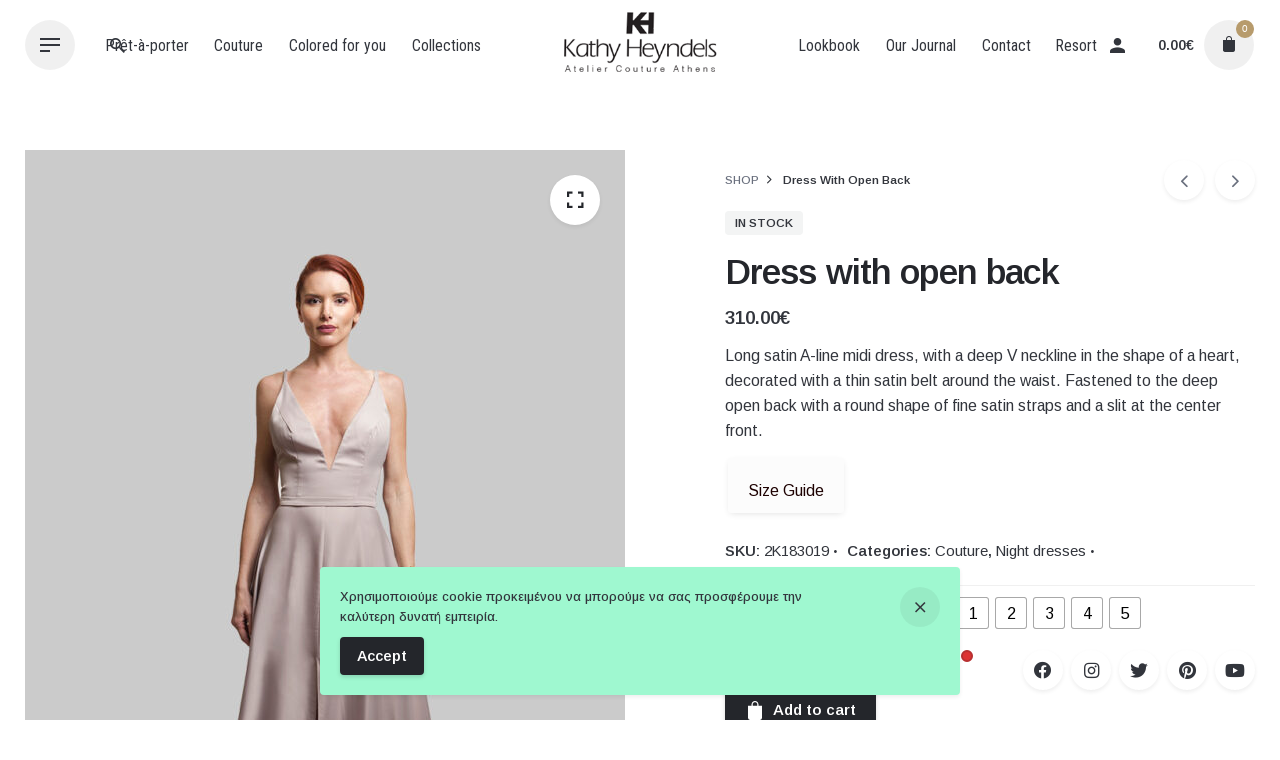

--- FILE ---
content_type: text/html; charset=UTF-8
request_url: https://kathyheyndels.gr/en/product/dress-with-open-back/
body_size: 30039
content:
<!DOCTYPE html>
<html lang="en-US">
<head>
	<meta charset="UTF-8">
	<meta name="viewport" content="width=device-width, initial-scale=1.0, maximum-scale=1, user-scalable=no">
	<title>Dress with open back &#8211; Kathy Heyndels</title>
<meta name='robots' content='max-image-preview:large' />
<link rel="alternate" hreflang="en" href="https://kathyheyndels.gr/en/product/dress-with-open-back/" />
<link rel="alternate" hreflang="el" href="https://kathyheyndels.gr/product/forema-me-anoixti-plati/" />
<link rel="alternate" hreflang="x-default" href="https://kathyheyndels.gr/product/forema-me-anoixti-plati/" />

<!-- Google Tag Manager for WordPress by gtm4wp.com -->
<script data-cfasync="false" data-pagespeed-no-defer>
	var gtm4wp_datalayer_name = "dataLayer";
	var dataLayer = dataLayer || [];
	const gtm4wp_use_sku_instead = false;
	const gtm4wp_currency = 'EUR';
	const gtm4wp_product_per_impression = 10;
	const gtm4wp_clear_ecommerce = false;
</script>
<!-- End Google Tag Manager for WordPress by gtm4wp.com --><link rel='dns-prefetch' href='//ajax.googleapis.com' />
<link rel='dns-prefetch' href='//use.fontawesome.com' />
<link rel="alternate" type="application/rss+xml" title="Kathy Heyndels &raquo; Feed" href="https://kathyheyndels.gr/en/feed/" />
<script type="text/javascript">
window._wpemojiSettings = {"baseUrl":"https:\/\/s.w.org\/images\/core\/emoji\/14.0.0\/72x72\/","ext":".png","svgUrl":"https:\/\/s.w.org\/images\/core\/emoji\/14.0.0\/svg\/","svgExt":".svg","source":{"concatemoji":"https:\/\/kathyheyndels.gr\/wp-includes\/js\/wp-emoji-release.min.js?ver=6.1"}};
/*! This file is auto-generated */
!function(e,a,t){var n,r,o,i=a.createElement("canvas"),p=i.getContext&&i.getContext("2d");function s(e,t){var a=String.fromCharCode,e=(p.clearRect(0,0,i.width,i.height),p.fillText(a.apply(this,e),0,0),i.toDataURL());return p.clearRect(0,0,i.width,i.height),p.fillText(a.apply(this,t),0,0),e===i.toDataURL()}function c(e){var t=a.createElement("script");t.src=e,t.defer=t.type="text/javascript",a.getElementsByTagName("head")[0].appendChild(t)}for(o=Array("flag","emoji"),t.supports={everything:!0,everythingExceptFlag:!0},r=0;r<o.length;r++)t.supports[o[r]]=function(e){if(p&&p.fillText)switch(p.textBaseline="top",p.font="600 32px Arial",e){case"flag":return s([127987,65039,8205,9895,65039],[127987,65039,8203,9895,65039])?!1:!s([55356,56826,55356,56819],[55356,56826,8203,55356,56819])&&!s([55356,57332,56128,56423,56128,56418,56128,56421,56128,56430,56128,56423,56128,56447],[55356,57332,8203,56128,56423,8203,56128,56418,8203,56128,56421,8203,56128,56430,8203,56128,56423,8203,56128,56447]);case"emoji":return!s([129777,127995,8205,129778,127999],[129777,127995,8203,129778,127999])}return!1}(o[r]),t.supports.everything=t.supports.everything&&t.supports[o[r]],"flag"!==o[r]&&(t.supports.everythingExceptFlag=t.supports.everythingExceptFlag&&t.supports[o[r]]);t.supports.everythingExceptFlag=t.supports.everythingExceptFlag&&!t.supports.flag,t.DOMReady=!1,t.readyCallback=function(){t.DOMReady=!0},t.supports.everything||(n=function(){t.readyCallback()},a.addEventListener?(a.addEventListener("DOMContentLoaded",n,!1),e.addEventListener("load",n,!1)):(e.attachEvent("onload",n),a.attachEvent("onreadystatechange",function(){"complete"===a.readyState&&t.readyCallback()})),(e=t.source||{}).concatemoji?c(e.concatemoji):e.wpemoji&&e.twemoji&&(c(e.twemoji),c(e.wpemoji)))}(window,document,window._wpemojiSettings);
</script>
<style type="text/css">
img.wp-smiley,
img.emoji {
	display: inline !important;
	border: none !important;
	box-shadow: none !important;
	height: 1em !important;
	width: 1em !important;
	margin: 0 0.07em !important;
	vertical-align: -0.1em !important;
	background: none !important;
	padding: 0 !important;
}
</style>
	<link rel='stylesheet' id='sbi_styles-css' href='https://kathyheyndels.gr/wp-content/plugins/instagram-feed/css/sbi-styles.min.css?ver=6.5.1' type='text/css' media='all' />
<link data-minify="1" rel='stylesheet' id='themecomplete-fontawesome-css' href='https://kathyheyndels.gr/wp-content/cache/min/1/wp-content/plugins/woocommerce-tm-extra-product-options/assets/css/fontawesome.css?ver=1755366601' type='text/css' media='screen' />
<link data-minify="1" rel='stylesheet' id='themecomplete-animate-css' href='https://kathyheyndels.gr/wp-content/cache/min/1/wp-content/plugins/woocommerce-tm-extra-product-options/assets/css/animate.css?ver=1755366601' type='text/css' media='all' />
<link data-minify="1" rel='stylesheet' id='themecomplete-epo-css' href='https://kathyheyndels.gr/wp-content/cache/min/1/wp-content/plugins/woocommerce-tm-extra-product-options/assets/css/tm-epo.css?ver=1755366602' type='text/css' media='all' />
<link rel='stylesheet' id='wp-block-library-css' href='https://kathyheyndels.gr/wp-includes/css/dist/block-library/style.min.css?ver=6.1' type='text/css' media='all' />
<style id='wp-block-library-theme-inline-css' type='text/css'>
.wp-block-audio figcaption{color:#555;font-size:13px;text-align:center}.is-dark-theme .wp-block-audio figcaption{color:hsla(0,0%,100%,.65)}.wp-block-audio{margin:0 0 1em}.wp-block-code{border:1px solid #ccc;border-radius:4px;font-family:Menlo,Consolas,monaco,monospace;padding:.8em 1em}.wp-block-embed figcaption{color:#555;font-size:13px;text-align:center}.is-dark-theme .wp-block-embed figcaption{color:hsla(0,0%,100%,.65)}.wp-block-embed{margin:0 0 1em}.blocks-gallery-caption{color:#555;font-size:13px;text-align:center}.is-dark-theme .blocks-gallery-caption{color:hsla(0,0%,100%,.65)}.wp-block-image figcaption{color:#555;font-size:13px;text-align:center}.is-dark-theme .wp-block-image figcaption{color:hsla(0,0%,100%,.65)}.wp-block-image{margin:0 0 1em}.wp-block-pullquote{border-top:4px solid;border-bottom:4px solid;margin-bottom:1.75em;color:currentColor}.wp-block-pullquote__citation,.wp-block-pullquote cite,.wp-block-pullquote footer{color:currentColor;text-transform:uppercase;font-size:.8125em;font-style:normal}.wp-block-quote{border-left:.25em solid;margin:0 0 1.75em;padding-left:1em}.wp-block-quote cite,.wp-block-quote footer{color:currentColor;font-size:.8125em;position:relative;font-style:normal}.wp-block-quote.has-text-align-right{border-left:none;border-right:.25em solid;padding-left:0;padding-right:1em}.wp-block-quote.has-text-align-center{border:none;padding-left:0}.wp-block-quote.is-large,.wp-block-quote.is-style-large,.wp-block-quote.is-style-plain{border:none}.wp-block-search .wp-block-search__label{font-weight:700}.wp-block-search__button{border:1px solid #ccc;padding:.375em .625em}:where(.wp-block-group.has-background){padding:1.25em 2.375em}.wp-block-separator.has-css-opacity{opacity:.4}.wp-block-separator{border:none;border-bottom:2px solid;margin-left:auto;margin-right:auto}.wp-block-separator.has-alpha-channel-opacity{opacity:1}.wp-block-separator:not(.is-style-wide):not(.is-style-dots){width:100px}.wp-block-separator.has-background:not(.is-style-dots){border-bottom:none;height:1px}.wp-block-separator.has-background:not(.is-style-wide):not(.is-style-dots){height:2px}.wp-block-table{margin:"0 0 1em 0"}.wp-block-table thead{border-bottom:3px solid}.wp-block-table tfoot{border-top:3px solid}.wp-block-table td,.wp-block-table th{padding:.5em;border:1px solid;word-break:normal}.wp-block-table figcaption{color:#555;font-size:13px;text-align:center}.is-dark-theme .wp-block-table figcaption{color:hsla(0,0%,100%,.65)}.wp-block-video figcaption{color:#555;font-size:13px;text-align:center}.is-dark-theme .wp-block-video figcaption{color:hsla(0,0%,100%,.65)}.wp-block-video{margin:0 0 1em}.wp-block-template-part.has-background{padding:1.25em 2.375em;margin-top:0;margin-bottom:0}
</style>
<link data-minify="1" rel='stylesheet' id='wc-blocks-vendors-style-css' href='https://kathyheyndels.gr/wp-content/cache/min/1/wp-content/plugins/woocommerce/packages/woocommerce-blocks/build/wc-blocks-vendors-style.css?ver=1755366586' type='text/css' media='all' />
<link data-minify="1" rel='stylesheet' id='wc-blocks-style-css' href='https://kathyheyndels.gr/wp-content/cache/min/1/wp-content/plugins/woocommerce/packages/woocommerce-blocks/build/wc-blocks-style.css?ver=1755366586' type='text/css' media='all' />
<link rel='stylesheet' id='classic-theme-styles-css' href='https://kathyheyndels.gr/wp-includes/css/classic-themes.min.css?ver=1' type='text/css' media='all' />
<style id='global-styles-inline-css' type='text/css'>
body{--wp--preset--color--black: #000000;--wp--preset--color--cyan-bluish-gray: #abb8c3;--wp--preset--color--white: #ffffff;--wp--preset--color--pale-pink: #f78da7;--wp--preset--color--vivid-red: #cf2e2e;--wp--preset--color--luminous-vivid-orange: #ff6900;--wp--preset--color--luminous-vivid-amber: #fcb900;--wp--preset--color--light-green-cyan: #7bdcb5;--wp--preset--color--vivid-green-cyan: #00d084;--wp--preset--color--pale-cyan-blue: #8ed1fc;--wp--preset--color--vivid-cyan-blue: #0693e3;--wp--preset--color--vivid-purple: #9b51e0;--wp--preset--color--brand-color: #b79b6c;--wp--preset--color--beige-dark: #A1824F;--wp--preset--color--dark-strong: #24262B;--wp--preset--color--dark-light: #32353C;--wp--preset--color--grey-strong: #838998;--wp--preset--gradient--vivid-cyan-blue-to-vivid-purple: linear-gradient(135deg,rgba(6,147,227,1) 0%,rgb(155,81,224) 100%);--wp--preset--gradient--light-green-cyan-to-vivid-green-cyan: linear-gradient(135deg,rgb(122,220,180) 0%,rgb(0,208,130) 100%);--wp--preset--gradient--luminous-vivid-amber-to-luminous-vivid-orange: linear-gradient(135deg,rgba(252,185,0,1) 0%,rgba(255,105,0,1) 100%);--wp--preset--gradient--luminous-vivid-orange-to-vivid-red: linear-gradient(135deg,rgba(255,105,0,1) 0%,rgb(207,46,46) 100%);--wp--preset--gradient--very-light-gray-to-cyan-bluish-gray: linear-gradient(135deg,rgb(238,238,238) 0%,rgb(169,184,195) 100%);--wp--preset--gradient--cool-to-warm-spectrum: linear-gradient(135deg,rgb(74,234,220) 0%,rgb(151,120,209) 20%,rgb(207,42,186) 40%,rgb(238,44,130) 60%,rgb(251,105,98) 80%,rgb(254,248,76) 100%);--wp--preset--gradient--blush-light-purple: linear-gradient(135deg,rgb(255,206,236) 0%,rgb(152,150,240) 100%);--wp--preset--gradient--blush-bordeaux: linear-gradient(135deg,rgb(254,205,165) 0%,rgb(254,45,45) 50%,rgb(107,0,62) 100%);--wp--preset--gradient--luminous-dusk: linear-gradient(135deg,rgb(255,203,112) 0%,rgb(199,81,192) 50%,rgb(65,88,208) 100%);--wp--preset--gradient--pale-ocean: linear-gradient(135deg,rgb(255,245,203) 0%,rgb(182,227,212) 50%,rgb(51,167,181) 100%);--wp--preset--gradient--electric-grass: linear-gradient(135deg,rgb(202,248,128) 0%,rgb(113,206,126) 100%);--wp--preset--gradient--midnight: linear-gradient(135deg,rgb(2,3,129) 0%,rgb(40,116,252) 100%);--wp--preset--duotone--dark-grayscale: url('#wp-duotone-dark-grayscale');--wp--preset--duotone--grayscale: url('#wp-duotone-grayscale');--wp--preset--duotone--purple-yellow: url('#wp-duotone-purple-yellow');--wp--preset--duotone--blue-red: url('#wp-duotone-blue-red');--wp--preset--duotone--midnight: url('#wp-duotone-midnight');--wp--preset--duotone--magenta-yellow: url('#wp-duotone-magenta-yellow');--wp--preset--duotone--purple-green: url('#wp-duotone-purple-green');--wp--preset--duotone--blue-orange: url('#wp-duotone-blue-orange');--wp--preset--font-size--small: 14px;--wp--preset--font-size--medium: 20px;--wp--preset--font-size--large: 17px;--wp--preset--font-size--x-large: 42px;--wp--preset--font-size--extra-small: 13px;--wp--preset--font-size--normal: 15px;--wp--preset--font-size--larger: 20px;--wp--preset--spacing--20: 0.44rem;--wp--preset--spacing--30: 0.67rem;--wp--preset--spacing--40: 1rem;--wp--preset--spacing--50: 1.5rem;--wp--preset--spacing--60: 2.25rem;--wp--preset--spacing--70: 3.38rem;--wp--preset--spacing--80: 5.06rem;}:where(.is-layout-flex){gap: 0.5em;}body .is-layout-flow > .alignleft{float: left;margin-inline-start: 0;margin-inline-end: 2em;}body .is-layout-flow > .alignright{float: right;margin-inline-start: 2em;margin-inline-end: 0;}body .is-layout-flow > .aligncenter{margin-left: auto !important;margin-right: auto !important;}body .is-layout-constrained > .alignleft{float: left;margin-inline-start: 0;margin-inline-end: 2em;}body .is-layout-constrained > .alignright{float: right;margin-inline-start: 2em;margin-inline-end: 0;}body .is-layout-constrained > .aligncenter{margin-left: auto !important;margin-right: auto !important;}body .is-layout-constrained > :where(:not(.alignleft):not(.alignright):not(.alignfull)){max-width: var(--wp--style--global--content-size);margin-left: auto !important;margin-right: auto !important;}body .is-layout-constrained > .alignwide{max-width: var(--wp--style--global--wide-size);}body .is-layout-flex{display: flex;}body .is-layout-flex{flex-wrap: wrap;align-items: center;}body .is-layout-flex > *{margin: 0;}:where(.wp-block-columns.is-layout-flex){gap: 2em;}.has-black-color{color: var(--wp--preset--color--black) !important;}.has-cyan-bluish-gray-color{color: var(--wp--preset--color--cyan-bluish-gray) !important;}.has-white-color{color: var(--wp--preset--color--white) !important;}.has-pale-pink-color{color: var(--wp--preset--color--pale-pink) !important;}.has-vivid-red-color{color: var(--wp--preset--color--vivid-red) !important;}.has-luminous-vivid-orange-color{color: var(--wp--preset--color--luminous-vivid-orange) !important;}.has-luminous-vivid-amber-color{color: var(--wp--preset--color--luminous-vivid-amber) !important;}.has-light-green-cyan-color{color: var(--wp--preset--color--light-green-cyan) !important;}.has-vivid-green-cyan-color{color: var(--wp--preset--color--vivid-green-cyan) !important;}.has-pale-cyan-blue-color{color: var(--wp--preset--color--pale-cyan-blue) !important;}.has-vivid-cyan-blue-color{color: var(--wp--preset--color--vivid-cyan-blue) !important;}.has-vivid-purple-color{color: var(--wp--preset--color--vivid-purple) !important;}.has-black-background-color{background-color: var(--wp--preset--color--black) !important;}.has-cyan-bluish-gray-background-color{background-color: var(--wp--preset--color--cyan-bluish-gray) !important;}.has-white-background-color{background-color: var(--wp--preset--color--white) !important;}.has-pale-pink-background-color{background-color: var(--wp--preset--color--pale-pink) !important;}.has-vivid-red-background-color{background-color: var(--wp--preset--color--vivid-red) !important;}.has-luminous-vivid-orange-background-color{background-color: var(--wp--preset--color--luminous-vivid-orange) !important;}.has-luminous-vivid-amber-background-color{background-color: var(--wp--preset--color--luminous-vivid-amber) !important;}.has-light-green-cyan-background-color{background-color: var(--wp--preset--color--light-green-cyan) !important;}.has-vivid-green-cyan-background-color{background-color: var(--wp--preset--color--vivid-green-cyan) !important;}.has-pale-cyan-blue-background-color{background-color: var(--wp--preset--color--pale-cyan-blue) !important;}.has-vivid-cyan-blue-background-color{background-color: var(--wp--preset--color--vivid-cyan-blue) !important;}.has-vivid-purple-background-color{background-color: var(--wp--preset--color--vivid-purple) !important;}.has-black-border-color{border-color: var(--wp--preset--color--black) !important;}.has-cyan-bluish-gray-border-color{border-color: var(--wp--preset--color--cyan-bluish-gray) !important;}.has-white-border-color{border-color: var(--wp--preset--color--white) !important;}.has-pale-pink-border-color{border-color: var(--wp--preset--color--pale-pink) !important;}.has-vivid-red-border-color{border-color: var(--wp--preset--color--vivid-red) !important;}.has-luminous-vivid-orange-border-color{border-color: var(--wp--preset--color--luminous-vivid-orange) !important;}.has-luminous-vivid-amber-border-color{border-color: var(--wp--preset--color--luminous-vivid-amber) !important;}.has-light-green-cyan-border-color{border-color: var(--wp--preset--color--light-green-cyan) !important;}.has-vivid-green-cyan-border-color{border-color: var(--wp--preset--color--vivid-green-cyan) !important;}.has-pale-cyan-blue-border-color{border-color: var(--wp--preset--color--pale-cyan-blue) !important;}.has-vivid-cyan-blue-border-color{border-color: var(--wp--preset--color--vivid-cyan-blue) !important;}.has-vivid-purple-border-color{border-color: var(--wp--preset--color--vivid-purple) !important;}.has-vivid-cyan-blue-to-vivid-purple-gradient-background{background: var(--wp--preset--gradient--vivid-cyan-blue-to-vivid-purple) !important;}.has-light-green-cyan-to-vivid-green-cyan-gradient-background{background: var(--wp--preset--gradient--light-green-cyan-to-vivid-green-cyan) !important;}.has-luminous-vivid-amber-to-luminous-vivid-orange-gradient-background{background: var(--wp--preset--gradient--luminous-vivid-amber-to-luminous-vivid-orange) !important;}.has-luminous-vivid-orange-to-vivid-red-gradient-background{background: var(--wp--preset--gradient--luminous-vivid-orange-to-vivid-red) !important;}.has-very-light-gray-to-cyan-bluish-gray-gradient-background{background: var(--wp--preset--gradient--very-light-gray-to-cyan-bluish-gray) !important;}.has-cool-to-warm-spectrum-gradient-background{background: var(--wp--preset--gradient--cool-to-warm-spectrum) !important;}.has-blush-light-purple-gradient-background{background: var(--wp--preset--gradient--blush-light-purple) !important;}.has-blush-bordeaux-gradient-background{background: var(--wp--preset--gradient--blush-bordeaux) !important;}.has-luminous-dusk-gradient-background{background: var(--wp--preset--gradient--luminous-dusk) !important;}.has-pale-ocean-gradient-background{background: var(--wp--preset--gradient--pale-ocean) !important;}.has-electric-grass-gradient-background{background: var(--wp--preset--gradient--electric-grass) !important;}.has-midnight-gradient-background{background: var(--wp--preset--gradient--midnight) !important;}.has-small-font-size{font-size: var(--wp--preset--font-size--small) !important;}.has-medium-font-size{font-size: var(--wp--preset--font-size--medium) !important;}.has-large-font-size{font-size: var(--wp--preset--font-size--large) !important;}.has-x-large-font-size{font-size: var(--wp--preset--font-size--x-large) !important;}
.wp-block-navigation a:where(:not(.wp-element-button)){color: inherit;}
:where(.wp-block-columns.is-layout-flex){gap: 2em;}
.wp-block-pullquote{font-size: 1.5em;line-height: 1.6;}
</style>
<link data-minify="1" rel='stylesheet' id='contact-form-7-css' href='https://kathyheyndels.gr/wp-content/cache/min/1/wp-content/plugins/contact-form-7/includes/css/styles.css?ver=1755366586' type='text/css' media='all' />
<link rel='stylesheet' id='thwdpf-public-style-css' href='https://kathyheyndels.gr/wp-content/plugins/discount-and-dynamic-pricing/public/assets/css/thwdpf-public.min.css?ver=6.1' type='text/css' media='all' />
<style id='woocommerce-inline-inline-css' type='text/css'>
.woocommerce form .form-row .required { visibility: visible; }
</style>
<link rel='stylesheet' id='wpml-legacy-horizontal-list-0-css' href='//kathyheyndels.gr/wp-content/plugins/sitepress-multilingual-cms/templates/language-switchers/legacy-list-horizontal/style.min.css?ver=1' type='text/css' media='all' />
<style id='wpml-legacy-horizontal-list-0-inline-css' type='text/css'>
.wpml-ls-statics-footer a {color:#444444;background-color:#ffffff;}.wpml-ls-statics-footer a:hover,.wpml-ls-statics-footer a:focus {color:#000000;background-color:#eeeeee;}.wpml-ls-statics-footer .wpml-ls-current-language>a {color:#444444;background-color:#ffffff;}.wpml-ls-statics-footer .wpml-ls-current-language:hover>a, .wpml-ls-statics-footer .wpml-ls-current-language>a:focus {color:#000000;background-color:#eeeeee;}
</style>
<link rel='stylesheet' id='woo-variation-swatches-css' href='https://kathyheyndels.gr/wp-content/plugins/woo-variation-swatches/assets/css/frontend.min.css?ver=1733997150' type='text/css' media='all' />
<style id='woo-variation-swatches-inline-css' type='text/css'>
:root {
--wvs-tick:url("data:image/svg+xml;utf8,%3Csvg filter='drop-shadow(0px 0px 2px rgb(0 0 0 / .8))' xmlns='http://www.w3.org/2000/svg'  viewBox='0 0 30 30'%3E%3Cpath fill='none' stroke='%23ffffff' stroke-linecap='round' stroke-linejoin='round' stroke-width='4' d='M4 16L11 23 27 7'/%3E%3C/svg%3E");

--wvs-cross:url("data:image/svg+xml;utf8,%3Csvg filter='drop-shadow(0px 0px 5px rgb(255 255 255 / .6))' xmlns='http://www.w3.org/2000/svg' width='72px' height='72px' viewBox='0 0 24 24'%3E%3Cpath fill='none' stroke='%23ff0000' stroke-linecap='round' stroke-width='0.6' d='M5 5L19 19M19 5L5 19'/%3E%3C/svg%3E");
--wvs-single-product-item-width:30px;
--wvs-single-product-item-height:30px;
--wvs-single-product-item-font-size:16px}
</style>
<link data-minify="1" rel='stylesheet' id='yith-wcpsc-frontent-styles-css' href='https://kathyheyndels.gr/wp-content/cache/min/1/wp-content/plugins/yith-product-size-charts-for-woocommerce-premium/assets/css/frontend_premium.css?ver=1755366586' type='text/css' media='all' />
<style id='yith-wcpsc-frontent-styles-inline-css' type='text/css'>
.yith-wcpsc-overlay{
                background: #000000;
                opacity: 0.8;
            }.yith-wcpsc-product-size-chart-button{
                background: #fcfcfc;
                border: none;
                border-radius: 3px;
                color: #1d0101;
                display: inline-block;
                padding: 20px 20px 10px 20px;
                text-decoration: none;
                margin: 5px 3px;
                cursor: pointer;
                box-shadow: 0px 2px 7px -2px #dddddd;
            }
            .yith-wcpsc-product-size-chart-button:hover{
                 background: #fdfdfd;
            }
            .yith-wcpsc-product-table-casual th {
                            color: #b79b6c !important;
                        }
                        .yith-wcpsc-product-table-casual tr td {
                            background  : #f9f9f9 !important;
                        }

                        .yith-wcpsc-product-table-casual tr > td:first-child {
                            background : #cdb998 !important;
                        }.yith-wcpsc-product-size-charts-popup-casual{
                                background: #b79b6c !important;
                            }
                            .yith-wcpsc-product-size-charts-popup-casual span.yith-wcpsc-product-size-charts-popup-close{
                                background: #b79b6c !important;
                            }
</style>
<link data-minify="1" rel='stylesheet' id='dashicons-css' href='https://kathyheyndels.gr/wp-content/cache/min/1/wp-includes/css/dashicons.min.css?ver=1755366586' type='text/css' media='all' />
<style id='dashicons-inline-css' type='text/css'>
[data-font="Dashicons"]:before {font-family: 'Dashicons' !important;content: attr(data-icon) !important;speak: none !important;font-weight: normal !important;font-variant: normal !important;text-transform: none !important;line-height: 1 !important;font-style: normal !important;-webkit-font-smoothing: antialiased !important;-moz-osx-font-smoothing: grayscale !important;}
</style>
<link data-minify="1" rel='stylesheet' id='jquery-ui-style-css-css' href='https://kathyheyndels.gr/wp-content/cache/min/1/ajax/libs/jqueryui/1.11.3/themes/smoothness/jquery-ui.css?ver=1755366586' type='text/css' media='all' />
<link data-minify="1" rel='stylesheet' id='parent-style-css' href='https://kathyheyndels.gr/wp-content/cache/min/1/wp-content/themes/stockie/style.css?ver=1755366586' type='text/css' media='all' />
<link data-minify="1" rel='stylesheet' id='stockie-style-css' href='https://kathyheyndels.gr/wp-content/cache/min/1/wp-content/themes/stockie-child/style.css?ver=1755366586' type='text/css' media='all' />
<style id='stockie-style-inline-css' type='text/css'>
.subheader .subheader-contacts .icon, .subheader a:not(.dd-option), .subheader, .subheader .social-bar li a{font-family:'Roboto Condensed', sans-serif;}.site-header:not(.header-fixed):not(.mobile-header) .menu > li > a, .site-header:not(.header-fixed) .menu-other .cart-total a, .site-header:not(.header-fixed) .menu-other li > a, .site-header:not(.header-fixed) .select-styled, .site-header:not(.header-fixed) .hamburger-menu .hamburger  {}#masthead.site-header{background-color:#ffffff;}.header-fixed .menu  li > a, .header-fixed .menu-other .cart-total a, .header-fixed .menu-other  li > a, .hamburger-menu .hamburger {font-family:'Roboto Condensed', sans-serif;}.site-header{border:none;}.site-header.header-fixed{border:none;}.back-link a.btn-link {font-family:'Roboto Condensed', sans-serif;}.header-title .bg-image{background-image:url('https://kathyheyndels.gr/wp-content/uploads/2021/10/HeaderTitleImage-min.jpg');}.header-title h1.page-title{font-family:'Roboto Condensed', sans-serif;}.header-title .subtitle{font-family:'Roboto Condensed', sans-serif;}body .site-content{background-size:auto;background-position:center center;background-repeat: repeat;}footer.site-footer{background-size:cover;}.site-footer .widget,.site-footer .widget p,.site-footer .widget .subtitle,.site-footer .widget a,.site-footer .widget .widget-title, .site-footer .widget a:hover, .site-footer .widget h3 a, .site-footer .widget h4 a,.site-footer .widgets .socialbar a.social.outline span,.site-footer .widget_recent_comments .comment-author-link,.site-footer .widget_stockie_widget_subscribe button.btn,.site-footer .widgets select,.site-footer .widget_tag_cloud .tagcloud a,.site-footer .widget_tag_cloud .tagcloud a:hover{}.site-footer .widget .widget-title{}.site-footer .widgets .socialbar a.social.outline,.site-footer .widgets select,.site-footer .widget_tag_cloud .tagcloud a,.site-footer .widget_tag_cloud .tagcloud a:hover{}.site-footer .widgets .socialbar a.social.outline:hover{}body{font-family:'Arimo', sans-serif;font-size:24;font-weight:400;}input, select, textarea, .accordion-box .buttons h5.title, .woocommerce div.product accordion-box.outline h5{font-family:'Arimo', sans-serif;font-size:24;font-weight:400;}input, select, textarea, .accordion-box .buttons h5.title, .woocommerce div.product accordion-box.outline h5{font-family:'Arimo', sans-serif;font-size:30;}.countdown-box .box-time .box-count, .chart-box-pie-content{font-family:'Arimo', sans-serif;font-size:30;}h1, h2, h3, h4, h5, h6, .box-count, .font-titles, .tabNav_link.active, .icon-box-headline, .postNav_item_inner_heading, .btn, .button, a.button, .heading .title, .socialbar.inline a, .vc_row .vc-bg-side-text, .counter-box-count, .fullscreen-nav .menu-link{font-family:'Arimo', sans-serif;}.portfolio-item h4, .portfolio-item h4.title, .portfolio-item h4 a, .portfolio-item-2 h4, .portfolio-item-2 h4.title, .portfolio-item-2 h4 a, ul.products li.product a{font-family:'Arimo', sans-serif;font-size:inherit;line-height:inherit;}.blog-item h3.title{font-family:'Arimo', sans-serif;line-height: initial;} .blog-item h3.title a{font-size: initial;}.portfolio-item-2 h4{font-family:'Arimo', sans-serif;}p.subtitle, .subtitle-font, a.category, .heading .title, .heading .subtitle{font-family:'Arimo', sans-serif;font-size:26;}span.category > a, div.category > a{font-family:'Arimo', sans-serif;}.portfolio-item .subtitle-font, .woocommerce ul.products li.product .subtitle-font.category, .woocommerce ul.products li.product .subtitle-font.category > a{font-family:'Arimo', sans-serif;font-size:inherit;line-height:inherit;}input.classic::-webkit-input-placeholder, .contact-form.classic input::-webkit-input-placeholder, .contact-form.classic textarea::-webkit-input-placeholder, input.classic::-moz-placeholder{font-family:'Arimo', sans-serif;font-size:26;}.contact-form.classic input::-moz-placeholder, .contact-form.classic textarea::-moz-placeholder{font-family:'Arimo', sans-serif;font-size:26;}input.classic:-ms-input-placeholder, .contact-form.classic input:-ms-input-placeholder, .contact-form.classic textarea:-ms-input-placeholder{font-family:'Arimo', sans-serif;font-size:26;}.subscribe-popup .subscribe {background-color: rgba(255,255,255,0.85)}.brand-color, .brand-color-after, .brand-color-before, .brand-color-hover-after, .brand-color-hover-before, .brand-color-i, .brand-color-after-i, .brand-color-before-i, .brand-color-hover-i:hover, .brand-color-hover-i-after, .brand-color-hover-i-before, .brand-color-after:after, .brand-color-before:before, .brand-color-hover:hover, .brand-color-hover-after:hover:after, .brand-color-hover-before:before, .has-brand-color-color, .is-style-outline .has-brand-color-color, a:hover, .blog-grid:hover h3 a, .portfolio-item.grid-2:hover h4.title, .fullscreen-nav li a:hover, .socialbar.inline a:hover, .btn-link:hover, a.btn-link:hover, .owl-nav .owl-prev .ion:hover, .owl-nav .owl-next .ion:hover, .owl-nav .move-up .ion:hover, .owl-nav .move-down .ion:hover, .slider-nav .owl-prev .ion:hover, .slider-nav .owl-next .ion:hover, .slider-nav .move-up .ion:hover, .slider-nav .move-down .ion:hover, .gallery .expand .ion:hover, .close .ion:hover, .accordionItem_title:hover, .tab .tabNav_link:hover, .widget .socialbar a:hover, .social-bar .socialbar a:hover, .share-bar .links a:hover, .widget_shopping_cart_content .buttons a.button:first-child:hover, .woo_c-products .slider .owl-next:hover:after, .woo_c-products .slider .owl-prev:hover:after, .btn-link.active, span.page-numbers.current, a.page-numbers:hover, .main-nav .nav-item.active-main-item > .menu-link, .comment-content a, .header-title .subtitle b:before, nav.pagination li .btn.active, nav.pagination li .page-numbers.active, #mega-menu-wrap > ul .sub-menu > li > a:hover, #mega-menu-wrap > ul .sub-sub-menu > li > a:hover, #mega-menu-wrap > ul .current-menu-ancestor > a, #mega-menu-wrap > ul .current-menu-item > a, #fullscreen-mega-menu-wrap > ul .current-menu-ancestor > a, #fullscreen-mega-menu-wrap > ul .current-menu-item > a, .woocommerce .woo-my-nav li.is-active a, .portfolio-sorting li a.active, .team-member .socialbar a:hover, .widget_nav_menu .current-menu-item a, .widget_pages .current-menu-item a{color:#b79b6c;}.brand-border-color, .brand-border-color-after, .brand-border-color-before, .brand-border-color-hover, .brand-border-color-hover-after, .brand-border-color-hover-before, .brand-border-color-i, .brand-border-color-after-i, .brand-border-color-before-i, .brand-border-color-hover-i, .brand-border-color-hover-i-after, .brand-border-color-hover-i-before, .button.brand-border-color, .has-brand-color-background-color, .is-style-outline .has-brand-color-color, .wp-block-button__link:hover, .btn-brand, input[type="submit"]:hover,input[type="submit"]:focus, button:hover, .btn:hover, a.btn:hover, input.btn:hover, a.button:hover, span.button:hover, div.button:hover, input[type="text"]:focus, input[type="number"]:focus, input[type="email"]:focus, textarea:focus, button:focus, .btn:focus, a.button:focus{border-color:#b79b6c;}.brand-bg-color, .brand-bg-color-after, .brand-bg-color-before, .brand-bg-color-hover, .brand-bg-color-hover-after:hover:after, .brand-bg-color-hover-before:hover:before, .brand-bg-color-hover-after, .brand-bg-color-hover-before, .brand-bg-color-i, .brand-bg-color-after-i, .brand-bg-color-before-i, .brand-bg-color-hover-i, .brand-bg-color-hover-i-after, .brand-bg-color-hover-i-before, .btn-brand:not(.btn-outline), .has-brand-color-background-color, .blog-grid-content a.tag, a.brand-bg-color, .wp-block-button__link:hover, .widget_price_filter .ui-slider-range, .widget_price_filter .ui-slider-handle:after, .main-nav .nav-item:before, .main-nav .nav-item.current-menu-item:before, .main-nav .nav-item.current-menu-ancestor:before, .widget_calendar caption, .tag:hover, .reply a:hover, input[type="submit"]:hover, input[type="submit"]:focus, button:hover, .btn:hover, a.btn:hover, input.btn:hover, a.button:hover, span.button:hover, div.button:hover, .btn-outline:hover, input[type="submit"].btn-outline:hover, a.btn-outline:hover, .tooltip-item.left:before, .tooltip-item.right:before, .portfolio-page .tag, .header-title .tags .tag, .divider, .radio input:checked + .input:after, .btn-flat:hover, input[type="submit"].btn-flat:hover, a.btn-flat:hover, .tag:not(body):hover, .woo-onsale:hover, .price-discount:hover, .tag-cloud-link:hover, .pricing_price_time:hover, .reply a:hover, .portfolio-item span.category:hover,  button:focus, .btn:focus, a.button:focus,.yith-woocommerce-ajax-product-filter .yith-wcan-reset-navigation:hover, .yith-woocommerce-ajax-product-filter .yith-wcan-group li.chosen a, .yith-woocommerce-ajax-product-filter .yith-wcan-group li:hover a{background-color:#b79b6c;}.brand-bg-color-i,.brand-bg-color-after-i:after,.brand-bg-color-before-i:before,.brand-bg-color-hover-i:hover,.brand-bg-color-hover-i-after:after,.brand-bg-color-hover-i-before:before{background-color:#b79b6c !important;}.site-header .site-branding .logo img, .site-header .site-branding .logo img.svg-logo {max-height: 100px;display: inherit;}.main-nav .nav-item {font-family: -apple-system, BlinkMacSystemFont, "proxima_nova", "Roboto Condensed", "Segoe UI", Helvetica, Arial, sans-serif, "Apple Color Emoji", "Segoe UI Emoji", "Segoe UI Symbol";}.message-box.primary {background: #B79B6C;color: white;}.breadcrumbs-slug li .active {text-transform: capitalize;}.header-title .bg-image {background-image: url(https://kathyheyndels.gr/wp-content/uploads/2021/10/HeaderTitleImage-min.jpg); !importantbackground-size: auto;background-position: center center;background-repeat: repeat;}.site-header.header-fixed.header-3 .header-wrap {background-color: white;height: 130px;}.fullscreen-nav .menu .nav-item a, .fullscreen-nav .menu .sub-nav-item a {font-size: 1.8rem;}@media screen and (max-width: 768px){.site-header .menu > li > a.menu-link, .main-nav .nav-item a, .main-nav .copyright, .main-nav .copyright a {font-family:'Roboto Condensed', sans-serif;}}
</style>
<link rel='stylesheet' id='stockie-grid-css' href='https://kathyheyndels.gr/wp-content/themes/stockie/assets/css/grid.min.css?ver=6.1' type='text/css' media='all' />
<link data-minify="1" rel='stylesheet' id='font-awesome-official-css' href='https://kathyheyndels.gr/wp-content/cache/min/1/releases/v5.15.4/css/all.css?ver=1755366586' type='text/css' media='all' crossorigin="anonymous" />
<link data-minify="1" rel='stylesheet' id='font-awesome-official-v4shim-css' href='https://kathyheyndels.gr/wp-content/cache/min/1/releases/v5.15.4/css/v4-shims.css?ver=1755366586' type='text/css' media='all' crossorigin="anonymous" />
<style id='font-awesome-official-v4shim-inline-css' type='text/css'>
@font-face {
font-family: "FontAwesome";
font-display: block;
src: url("https://use.fontawesome.com/releases/v5.15.4/webfonts/fa-brands-400.eot"),
		url("https://use.fontawesome.com/releases/v5.15.4/webfonts/fa-brands-400.eot?#iefix") format("embedded-opentype"),
		url("https://use.fontawesome.com/releases/v5.15.4/webfonts/fa-brands-400.woff2") format("woff2"),
		url("https://use.fontawesome.com/releases/v5.15.4/webfonts/fa-brands-400.woff") format("woff"),
		url("https://use.fontawesome.com/releases/v5.15.4/webfonts/fa-brands-400.ttf") format("truetype"),
		url("https://use.fontawesome.com/releases/v5.15.4/webfonts/fa-brands-400.svg#fontawesome") format("svg");
}

@font-face {
font-family: "FontAwesome";
font-display: block;
src: url("https://use.fontawesome.com/releases/v5.15.4/webfonts/fa-solid-900.eot"),
		url("https://use.fontawesome.com/releases/v5.15.4/webfonts/fa-solid-900.eot?#iefix") format("embedded-opentype"),
		url("https://use.fontawesome.com/releases/v5.15.4/webfonts/fa-solid-900.woff2") format("woff2"),
		url("https://use.fontawesome.com/releases/v5.15.4/webfonts/fa-solid-900.woff") format("woff"),
		url("https://use.fontawesome.com/releases/v5.15.4/webfonts/fa-solid-900.ttf") format("truetype"),
		url("https://use.fontawesome.com/releases/v5.15.4/webfonts/fa-solid-900.svg#fontawesome") format("svg");
}

@font-face {
font-family: "FontAwesome";
font-display: block;
src: url("https://use.fontawesome.com/releases/v5.15.4/webfonts/fa-regular-400.eot"),
		url("https://use.fontawesome.com/releases/v5.15.4/webfonts/fa-regular-400.eot?#iefix") format("embedded-opentype"),
		url("https://use.fontawesome.com/releases/v5.15.4/webfonts/fa-regular-400.woff2") format("woff2"),
		url("https://use.fontawesome.com/releases/v5.15.4/webfonts/fa-regular-400.woff") format("woff"),
		url("https://use.fontawesome.com/releases/v5.15.4/webfonts/fa-regular-400.ttf") format("truetype"),
		url("https://use.fontawesome.com/releases/v5.15.4/webfonts/fa-regular-400.svg#fontawesome") format("svg");
unicode-range: U+F004-F005,U+F007,U+F017,U+F022,U+F024,U+F02E,U+F03E,U+F044,U+F057-F059,U+F06E,U+F070,U+F075,U+F07B-F07C,U+F080,U+F086,U+F089,U+F094,U+F09D,U+F0A0,U+F0A4-F0A7,U+F0C5,U+F0C7-F0C8,U+F0E0,U+F0EB,U+F0F3,U+F0F8,U+F0FE,U+F111,U+F118-F11A,U+F11C,U+F133,U+F144,U+F146,U+F14A,U+F14D-F14E,U+F150-F152,U+F15B-F15C,U+F164-F165,U+F185-F186,U+F191-F192,U+F1AD,U+F1C1-F1C9,U+F1CD,U+F1D8,U+F1E3,U+F1EA,U+F1F6,U+F1F9,U+F20A,U+F247-F249,U+F24D,U+F254-F25B,U+F25D,U+F267,U+F271-F274,U+F279,U+F28B,U+F28D,U+F2B5-F2B6,U+F2B9,U+F2BB,U+F2BD,U+F2C1-F2C2,U+F2D0,U+F2D2,U+F2DC,U+F2ED,U+F328,U+F358-F35B,U+F3A5,U+F3D1,U+F410,U+F4AD;
}
</style>
<script type='text/javascript' src='https://kathyheyndels.gr/wp-includes/js/jquery/jquery.min.js?ver=3.6.1' id='jquery-core-js'></script>
<script type='text/javascript' src='https://kathyheyndels.gr/wp-includes/js/jquery/jquery-migrate.min.js?ver=3.3.2' id='jquery-migrate-js'></script>
<script type='text/javascript' id='wpml-cookie-js-extra'>
/* <![CDATA[ */
var wpml_cookies = {"wp-wpml_current_language":{"value":"en","expires":1,"path":"\/"}};
var wpml_cookies = {"wp-wpml_current_language":{"value":"en","expires":1,"path":"\/"}};
/* ]]> */
</script>
<script data-minify="1" type='text/javascript' src='https://kathyheyndels.gr/wp-content/cache/min/1/wp-content/plugins/sitepress-multilingual-cms/res/js/cookies/language-cookie.js?ver=1755366586' id='wpml-cookie-js'></script>
<script type='text/javascript' src='https://kathyheyndels.gr/wp-content/plugins/woocommerce/assets/js/jquery-blockui/jquery.blockUI.min.js?ver=2.7.0-wc.7.0.0' id='jquery-blockui-js'></script>
<script type='text/javascript' id='wc-add-to-cart-js-extra'>
/* <![CDATA[ */
var wc_add_to_cart_params = {"ajax_url":"\/wp-admin\/admin-ajax.php?lang=en","wc_ajax_url":"\/en\/?wc-ajax=%%endpoint%%","i18n_view_cart":"View cart","cart_url":"https:\/\/kathyheyndels.gr\/en\/cart\/","is_cart":"","cart_redirect_after_add":"no"};
/* ]]> */
</script>
<script type='text/javascript' src='https://kathyheyndels.gr/wp-content/plugins/woocommerce/assets/js/frontend/add-to-cart.min.js?ver=7.0.0' id='wc-add-to-cart-js'></script>
<script data-minify="1" type='text/javascript' src='https://kathyheyndels.gr/wp-content/cache/min/1/wp-content/plugins/js_composer/assets/js/vendors/woocommerce-add-to-cart.js?ver=1755366586' id='vc_woocommerce-add-to-cart-js-js'></script>
<link rel="EditURI" type="application/rsd+xml" title="RSD" href="https://kathyheyndels.gr/xmlrpc.php?rsd" />
<link rel="wlwmanifest" type="application/wlwmanifest+xml" href="https://kathyheyndels.gr/wp-includes/wlwmanifest.xml" />
<meta name="generator" content="WordPress 6.1" />
<meta name="generator" content="WooCommerce 7.0.0" />
<link rel="canonical" href="https://kathyheyndels.gr/en/product/dress-with-open-back/" />
<link rel='shortlink' href='https://kathyheyndels.gr/en/?p=4086984' />
<link rel="alternate" type="application/json+oembed" href="https://kathyheyndels.gr/en/wp-json/oembed/1.0/embed?url=https%3A%2F%2Fkathyheyndels.gr%2Fen%2Fproduct%2Fdress-with-open-back%2F" />
<link rel="alternate" type="text/xml+oembed" href="https://kathyheyndels.gr/en/wp-json/oembed/1.0/embed?url=https%3A%2F%2Fkathyheyndels.gr%2Fen%2Fproduct%2Fdress-with-open-back%2F&#038;format=xml" />
<meta name="generator" content="WPML ver:4.5.13 stt:1,13;" />
<!-- Google Tag Manager -->
<script>(function(w,d,s,l,i){w[l]=w[l]||[];w[l].push({'gtm.start':
new Date().getTime(),event:'gtm.js'});var f=d.getElementsByTagName(s)[0],
j=d.createElement(s),dl=l!='dataLayer'?'&l='+l:'';j.async=true;j.src=
'https://www.googletagmanager.com/gtm.js?id='+i+dl;f.parentNode.insertBefore(j,f);
})(window,document,'script','dataLayer','GTM-WV5HLSRV');</script>
<!-- End Google Tag Manager -->


<!-- Global site tag (gtag.js) - Google Analytics -->
<script async src="https://www.googletagmanager.com/gtag/js?id=G-2PFC69ZP1T"></script>
<script>
  window.dataLayer = window.dataLayer || [];
  function gtag(){dataLayer.push(arguments);}
  gtag('js', new Date());

  gtag('config', 'G-2PFC69ZP1T');
</script>

<!-- Meta Pixel Code -->
<script>
  !function(f,b,e,v,n,t,s)
  {if(f.fbq)return;n=f.fbq=function(){n.callMethod?
  n.callMethod.apply(n,arguments):n.queue.push(arguments)};
  if(!f._fbq)f._fbq=n;n.push=n;n.loaded=!0;n.version='2.0';
  n.queue=[];t=b.createElement(e);t.async=!0;
  t.src=v;s=b.getElementsByTagName(e)[0];
  s.parentNode.insertBefore(t,s)}(window, document,'script',
  'https://connect.facebook.net/en_US/fbevents.js');
  fbq('init', '1407985199689670');
  fbq('track', 'PageView');
</script>
<noscript><img height="1" width="1" style="display:none"
  src="https://www.facebook.com/tr?id=1407985199689670&ev=PageView&noscript=1"
/></noscript>
<!-- End Meta Pixel Code -->

<meta name="google-site-verification" content="r-PORLRi82NixW2pE99RlEHZw1JQMziV3C-zOdp2bgc" />
<!-- Google Tag Manager for WordPress by gtm4wp.com -->
<!-- GTM Container placement set to off -->
<script data-cfasync="false" data-pagespeed-no-defer type="text/javascript">
	var dataLayer_content = {"pagePostType":"product","pagePostType2":"single-product","pagePostAuthor":"admin","cartContent":{"totals":{"applied_coupons":[],"discount_total":0,"subtotal":0,"total":0},"items":[]},"productRatingCounts":[],"productAverageRating":0,"productReviewCount":0,"productType":"variable","productIsVariable":1};
	dataLayer.push( dataLayer_content );
</script>
<script>
	console.warn && console.warn("[GTM4WP] Google Tag Manager container code placement set to OFF !!!");
	console.warn && console.warn("[GTM4WP] Data layer codes are active but GTM container must be loaded using custom coding !!!");
</script>
<!-- End Google Tag Manager for WordPress by gtm4wp.com -->	<noscript><style>.woocommerce-product-gallery{ opacity: 1 !important; }</style></noscript>
	<meta name="generator" content="Powered by WPBakery Page Builder - drag and drop page builder for WordPress."/>
<meta name="generator" content="Powered by Slider Revolution 6.5.8 - responsive, Mobile-Friendly Slider Plugin for WordPress with comfortable drag and drop interface." />
<link rel="icon" href="https://kathyheyndels.gr/wp-content/uploads/2021/09/favicon.png" sizes="32x32" />
<link rel="icon" href="https://kathyheyndels.gr/wp-content/uploads/2021/09/favicon.png" sizes="192x192" />
<link rel="apple-touch-icon" href="https://kathyheyndels.gr/wp-content/uploads/2021/09/favicon.png" />
<meta name="msapplication-TileImage" content="https://kathyheyndels.gr/wp-content/uploads/2021/09/favicon.png" />
<script type="text/javascript">function setREVStartSize(e){
			//window.requestAnimationFrame(function() {				 
				window.RSIW = window.RSIW===undefined ? window.innerWidth : window.RSIW;	
				window.RSIH = window.RSIH===undefined ? window.innerHeight : window.RSIH;	
				try {								
					var pw = document.getElementById(e.c).parentNode.offsetWidth,
						newh;
					pw = pw===0 || isNaN(pw) ? window.RSIW : pw;
					e.tabw = e.tabw===undefined ? 0 : parseInt(e.tabw);
					e.thumbw = e.thumbw===undefined ? 0 : parseInt(e.thumbw);
					e.tabh = e.tabh===undefined ? 0 : parseInt(e.tabh);
					e.thumbh = e.thumbh===undefined ? 0 : parseInt(e.thumbh);
					e.tabhide = e.tabhide===undefined ? 0 : parseInt(e.tabhide);
					e.thumbhide = e.thumbhide===undefined ? 0 : parseInt(e.thumbhide);
					e.mh = e.mh===undefined || e.mh=="" || e.mh==="auto" ? 0 : parseInt(e.mh,0);		
					if(e.layout==="fullscreen" || e.l==="fullscreen") 						
						newh = Math.max(e.mh,window.RSIH);					
					else{					
						e.gw = Array.isArray(e.gw) ? e.gw : [e.gw];
						for (var i in e.rl) if (e.gw[i]===undefined || e.gw[i]===0) e.gw[i] = e.gw[i-1];					
						e.gh = e.el===undefined || e.el==="" || (Array.isArray(e.el) && e.el.length==0)? e.gh : e.el;
						e.gh = Array.isArray(e.gh) ? e.gh : [e.gh];
						for (var i in e.rl) if (e.gh[i]===undefined || e.gh[i]===0) e.gh[i] = e.gh[i-1];
											
						var nl = new Array(e.rl.length),
							ix = 0,						
							sl;					
						e.tabw = e.tabhide>=pw ? 0 : e.tabw;
						e.thumbw = e.thumbhide>=pw ? 0 : e.thumbw;
						e.tabh = e.tabhide>=pw ? 0 : e.tabh;
						e.thumbh = e.thumbhide>=pw ? 0 : e.thumbh;					
						for (var i in e.rl) nl[i] = e.rl[i]<window.RSIW ? 0 : e.rl[i];
						sl = nl[0];									
						for (var i in nl) if (sl>nl[i] && nl[i]>0) { sl = nl[i]; ix=i;}															
						var m = pw>(e.gw[ix]+e.tabw+e.thumbw) ? 1 : (pw-(e.tabw+e.thumbw)) / (e.gw[ix]);					
						newh =  (e.gh[ix] * m) + (e.tabh + e.thumbh);
					}
					var el = document.getElementById(e.c);
					if (el!==null && el) el.style.height = newh+"px";					
					el = document.getElementById(e.c+"_wrapper");
					if (el!==null && el) {
						el.style.height = newh+"px";
						el.style.display = "block";
					}
				} catch(e){
					console.log("Failure at Presize of Slider:" + e)
				}					   
			//});
		  };</script>
		<style type="text/css" id="wp-custom-css">
			.logofooterr{
	    margin-left: 20px;
}

.header-title h1.page-title {
    margin: -3px 0px;
    max-width: 50%;
    display: inline-block;
    text-align: inherit;
}

@media screen and (max-width: 480px) {
  .header-title h1.page-title {
     max-width: 100% !important; 
}
}

.portfolio-sorting li a .num {
    display: none;
}


/*SAle Badge*/

.type3-left .woo_c-product-image .woo-onsale {
    background-color: #C03221 !important;
  
}

/*SAle Badge END*/

@media only screen and (max-width: 560px) {
  .social-bar.social-bar-move {
    display: none!important;
  }
  .small.socialbar {
    display: none!important;
  }
}
@media screen and (max-width: 768px){
#scroll-product {
    padding-top: 9vh!important;
}
	.portfolio-item.grid-1 h4.title, .portfolio-item.grid-1 .widget h4, .widget .portfolio-item.grid-1 h4 {
    opacity: 1;
    color: white;
  }
	.header-search .search-wrap form .select .select-styled {
  font-size: 11px;
}
ul.select-options {
  font-size: 12px;
}
}

@media screen and (max-width: 768px){
[class*="type"] .woo_c-product-details-inner .yith-wcwl-add-to-wishlist, [class*="type"] .woo_c-product-details-inner .btn, [class*="type"] .woo_c-product-details-inner .button {
    width: 100%;
    display: block;
}
}

.header-title {
    min-height: 240px;!important
}

.site-header.header-fixed .site-branding .site-title img, .site-header.header-fixed .site-branding .site-title a img {
	transform: scale(1.7);
}

li#text-4 {
    padding: unset!important;
}

li#text-1 {
    padding: unset!important;
}

.woo_c-products .wc-product-title-wrap .category, .products .wc-product-title-wrap .category {
    display: none;
}
.fullscreen-nav .menu .nav-item a, .fullscreen-nav .menu .sub-nav-item a {
    font-size: 1.4rem;
}		</style>
		<noscript><style> .wpb_animate_when_almost_visible { opacity: 1; }</style></noscript><script class="tm-hidden" type="text/template" id="tmpl-tc-cart-options-popup">
    <div class='header'>
        <h3>{{{ data.title }}}</h3>
    </div>
    <div id='{{{ data.id }}}' class='float-editbox'>{{{ data.html }}}</div>
    <div class='footer'>
        <div class='inner'>
            <span class='tm-button button button-secondary button-large floatbox-cancel'>{{{ data.close }}}</span>
        </div>
    </div>
</script>
<script class="tm-hidden" type="text/template" id="tmpl-tc-lightbox">
    <div class="tc-lightbox-wrap">
        <span class="tc-lightbox-button tcfa tcfa-search tc-transition tcinit"></span>
    </div>
</script>
<script class="tm-hidden" type="text/template" id="tmpl-tc-lightbox-zoom">
    <span class="tc-lightbox-button-close tcfa tcfa-times"></span>
    {{{ data.img }}}
</script>
<script class="tm-hidden" type="text/template" id="tmpl-tc-final-totals">
    <dl class="tm-extra-product-options-totals tm-custom-price-totals">
        <# if (data.show_unit_price==true){ #>    	<dt class="tm-unit-price">{{{ data.unit_price }}}</dt>
    	<dd class="tm-unit-price">
    		<span class="price amount options">{{{ data.formatted_unit_price }}}</span>
    	</dd>    	<# } #>
    	<# if (data.show_options_total==true){ #>    	<dt class="tm-options-totals">{{{ data.options_total }}}</dt>
    	<dd class="tm-options-totals">
    		<span class="price amount options">{{{ data.formatted_options_total }}}</span>
    	</dd>    	<# } #>
    	<# if (data.show_fees_total==true){ #>    	<dt class="tm-fee-totals">{{{ data.fees_total }}}</dt>
    	<dd class="tm-fee-totals">
    		<span class="price amount fees">{{{ data.formatted_fees_total }}}</span>
    	</dd>    	<# } #>
    	<# if (data.show_extra_fee==true){ #>    	<dt class="tm-extra-fee">{{{ data.extra_fee }}}</dt>
    	<dd class="tm-extra-fee">
    		<span class="price amount options extra-fee">{{{ data.formatted_extra_fee }}}</span>
    	</dd>    	<# } #>
    	<# if (data.show_final_total==true){ #>    	<dt class="tm-final-totals">{{{ data.final_total }}}</dt>
    	<dd class="tm-final-totals">
    		<span class="price amount final">{{{ data.formatted_final_total }}}</span>
    	</dd>    	<# } #>
            </dl>
</script>
<script class="tm-hidden" type="text/template" id="tmpl-tc-price">
    <span class="amount">{{{ data.price.price }}}</span>
</script>
<script class="tm-hidden" type="text/template" id="tmpl-tc-sale-price">
    <del>
        <span class="tc-original-price amount">{{{ data.price.original_price }}}</span>
    </del>
    <ins>
        <span class="amount">{{{ data.price.price }}}</span>
    </ins>
</script>
<script class="tm-hidden" type="text/template" id="tmpl-tc-section-pop-link">
    <div id="tm-section-pop-up" class="tm-extra-product-options flasho tc-wrapper tm-section-pop-up single tm-animated appear">
        <div class='header'><h3>{{{ data.title }}}</h3></div>
        <div class="float-editbox" id="tc-floatbox-content"></div>
        <div class='footer'>
            <div class='inner'>
                <span class='tm-button button button-secondary button-large floatbox-cancel'>{{{ data.close }}}</span>
            </div>
        </div>
    </div>
</script>
<script class="tm-hidden" type="text/template" id="tmpl-tc-floating-box-nks">
    <# if (data.values.length) {#>
    {{{ data.html_before }}}
    <div class="tc-row tm-fb-labels">
        <span class="tc-cell tc-col-3 tm-fb-title">{{{ data.option_label }}}</span>
        <span class="tc-cell tc-col-3 tm-fb-value">{{{ data.option_value }}}</span>
        <span class="tc-cell tc-col-3 tm-fb-quantity">{{{ data.option__qty }}}</span>
        <span class="tc-cell tc-col-3 tm-fb-price">{{{ data.option_lpric }}}</span>
    </div>
    <# for (var i = 0; i < data.values.length; i++) { #>
        <# if (data.values[i].label_show=='' || data.values[i].value_show=='') {#>
	<div class="tc-row">
            <# if (data.values[i].label_show=='') {#>
        <span class="tc-cell tc-col-3 tm-fb-title">{{{ data.values[i].title }}}</span>
            <# } #>
            <# if (data.values[i].value_show=='') {#>
        <span class="tc-cell tc-col-3 tm-fb-value">{{{ data.values[i].value }}}</span>
            <# } #>
        <span class="tc-cell tc-col-3 tm-fb-quantity">{{{ data.values[i].quantity }}}</span>
        <span class="tc-cell tc-col-3 tm-fb-price">{{{ data.values[i].price }}}</span>
    </div>
        <# } #>
    <# } #>
    {{{ data.html_after }}}
    {{{ data.totals }}}
    <# }#>
</script>
<script class="tm-hidden" type="text/template" id="tmpl-tc-floating-box">
    <# if (data.values.length) {#>
    {{{ data.html_before }}}
    <dl class="tm-fb">
        <# for (var i = 0; i < data.values.length; i++) { #>
            <# if (data.values[i].label_show=='') {#>
        <dt class="tm-fb-title">{{{ data.values[i].title }}}</dt>
            <# } #>
            <# if (data.values[i].value_show=='') {#>
        <dd class="tm-fb-value">{{{ data.values[i].value }}}</dd>
            <# } #>
        <# } #>
    </dl>
    {{{ data.html_after }}}
    {{{ data.totals }}}
    <# }#>
</script>
<script class="tm-hidden" type="text/template" id="tmpl-tc-chars-remanining">
    <span class="tc-chars">
		<span class="tc-chars-remanining">{{{ data.maxlength }}}</span>
		<span class="tc-remaining"> {{{ data.characters_remaining }}}</span>
	</span>
</script>
<script class="tm-hidden" type="text/template" id="tmpl-tc-formatted-price"><# if (data.customer_price_format_wrap_start) {#>
    {{{ data.customer_price_format_wrap_start }}}
    <# } #>&lt;span class=&quot;woocommerce-Price-amount amount&quot;&gt;&lt;bdi&gt;{{{ data.price }}}&lt;span class=&quot;woocommerce-Price-currencySymbol&quot;&gt;&euro;&lt;/span&gt;&lt;/bdi&gt;&lt;/span&gt;<# if (data.customer_price_format_wrap_end) {#>
    {{{ data.customer_price_format_wrap_end }}}
    <# } #></script>
<script class="tm-hidden" type="text/template" id="tmpl-tc-formatted-sale-price"><# if (data.customer_price_format_wrap_start) {#>
    {{{ data.customer_price_format_wrap_start }}}
    <# } #>&lt;del aria-hidden=&quot;true&quot;&gt;&lt;span class=&quot;woocommerce-Price-amount amount&quot;&gt;&lt;bdi&gt;{{{ data.price }}}&lt;span class=&quot;woocommerce-Price-currencySymbol&quot;&gt;&euro;&lt;/span&gt;&lt;/bdi&gt;&lt;/span&gt;&lt;/del&gt; &lt;ins&gt;&lt;span class=&quot;woocommerce-Price-amount amount&quot;&gt;&lt;bdi&gt;{{{ data.sale_price }}}&lt;span class=&quot;woocommerce-Price-currencySymbol&quot;&gt;&euro;&lt;/span&gt;&lt;/bdi&gt;&lt;/span&gt;&lt;/ins&gt;<# if (data.customer_price_format_wrap_end) {#>
    {{{ data.customer_price_format_wrap_end }}}
    <# } #></script>
<script class="tm-hidden" type="text/template" id="tmpl-tc-upload-messages">
    <div class="header">
        <h3>{{{ data.title }}}</h3>
    </div>
    <div class="float-editbox" id="tc-floatbox-content">
        <div class="tc-upload-messages">
            <div class="tc-upload-message">{{{ data.message }}}</div>
            <# for (var i in data.files) {
                if (data.files.hasOwnProperty(i)) {#>
                <div class="tc-upload-files">{{{ data.files[i] }}}</div>
                <# }
            }#>
        </div>
    </div>
    <div class="footer">
        <div class="inner">
            &nbsp;
        </div>
    </div>
</script></head>
<body class="product-template-default single single-product postid-4086984 wp-embed-responsive theme-stockie woocommerce woocommerce-page woocommerce-no-js woo-variation-swatches wvs-behavior-blur wvs-theme-stockie-child wvs-show-label wvs-tooltip group-blog type3-left ajax-add-to-cart stockie-theme-1-0-0 stockie-with-header-5 wpb-js-composer js-comp-ver-6.7.0 vc_responsive">
	
<div class="page-preloader hide" id="page-preloader">
		<div class="sk-fading-circle sk-preloader">
				        <div class="sk-circle1 sk-circle"></div>
				        <div class="sk-circle2 sk-circle"></div>
				        <div class="sk-circle3 sk-circle"></div>
				        <div class="sk-circle4 sk-circle"></div>
				        <div class="sk-circle5 sk-circle"></div>
				        <div class="sk-circle6 sk-circle"></div>
				        <div class="sk-circle7 sk-circle"></div>
				        <div class="sk-circle8 sk-circle"></div>
				        <div class="sk-circle9 sk-circle"></div>
				        <div class="sk-circle10 sk-circle"></div>
				        <div class="sk-circle11 sk-circle"></div>
				        <div class="sk-circle12 sk-circle"></div>
				      </div></div>
	
	

	

	<div class="social-bar">
		<div class="small socialbar">
					<a target="_blank" href="https://www.facebook.com/KHeyndels/" class="facebook brand-color-hover"><i class="icon fab fa-facebook"></i></a>						<a target="_blank" href="https://www.instagram.com/kathyheyndels/?hl=el" class="instagram brand-color-hover"><i class="icon fab fa-instagram"></i></a>						<a target="_blank" href="https://twitter.com/kathyheyndels" class="twitter brand-color-hover"><i class="icon fab fa-twitter"></i></a>						<a target="_blank" href="https://gr.pinterest.com/kathyheyndels/_created/" class="pinterest brand-color-hover"><i class="icon fab fa-pinterest"></i></a>						<a target="_blank" href="https://www.youtube.com/user/KathyHeyndels" class="youtube brand-color-hover"><i class="icon fab fa-youtube"></i></a>			
		</div>
	</div>
	
	<div id="page" class="site">
		<a class="skip-link screen-reader-text" href="#main">Skip to content</a>

		
		

		
<header id="masthead" class="site-header dark-text header-5 both_type"
     data-header-fixed="true"         data-fixed-initial-offset="150">
        
    <div class="header-wrap">
        <div class="top-part">
		
            <div class="left-part"> 
                
<!-- Fullscreen -->
	<div class="hamburger-menu" id="hamburger-fullscreen-menu">
		<a href="#" class="hamburger" aria-controls="site-navigation" aria-expanded="false">
            <span class="hamburger_line_1"></span>
            <span class="hamburger_line_2"></span>
            <span class="hamburger_line_3"></span>
        </a>
	</div>

                                    <div class="hamburger-menu" id="hamburger-menu">
                        <a href="#" class="hamburger" aria-controls="site-navigation" aria-expanded="false">
                            <span class="hamburger_line_1"></span>
                            <span class="hamburger_line_2"></span>
                            <span class="hamburger_line_3"></span>
                        </a>
                    </div>
                
                
<div class="site-branding ">
	<div class="site-title">
		<a href="https://kathyheyndels.gr/en/" rel="home">
			<div class="logo">
									<img src="https://kathyheyndels.gr/wp-content/uploads/2021/11/logo-1-1.png"  alt="Kathy Heyndels">
							</div>
			<div class="fixed-logo">
									<img src="https://kathyheyndels.gr/wp-content/uploads/2021/11/logo-1-1.png"  alt="Kathy Heyndels">
							</div>
									<div class="for-onepage">
				<span class="dark hidden">
											<img src="https://kathyheyndels.gr/wp-content/uploads/2021/11/logo-1-1.png"  alt="Kathy Heyndels">
									</span>
				<span class="light hidden">
											<img src="https://kathyheyndels.gr/wp-content/uploads/2021/11/logo-1-1.png"  alt="Kathy Heyndels">
									</span>
			</div>
		</a>
	</div>
	</div><!-- .site-branding -->
                
                    <ul class="menu-other text-left">
                        <li>
                            


<!-- Language dropdown -->
                        </li>
                        <li>
                                                    </li>
                                                    <li class="search">
                                <a href="#" data-nav-search="true">
                                    <i class="icon ion ion-md-search"></i>
                                </a>
                            </li>
                                            </ul>
                
            </div>
            
<nav id="site-navigation" class="main-nav without-counters">

	<!-- Mobile overlay -->
	<div class="mbl-overlay">
		<div class="mbl-overlay-bg"></div>

		<!-- Close bar -->
		<div class="close close-bar">
			<div class="close-bar-btn btn-round round-animation" tabindex="0">
				<i class="ion ion-md-close"></i>
			</div>
		</div>
		<div class="mbl-overlay-container">

			<!-- Navigation -->
			<div id="mega-menu-wrap" class="main-nav-container">

				<ul id="primary-menu" class="menu"><li id="nav-menu-item-4092611-6967db62920fa" class="mega-menu-item nav-item menu-item-depth-0 has-submenu "><a href="https://kathyheyndels.gr/en/product-category/pret-a-porter-en/" class="menu-link main-menu-link item-title"><span>Prêt-à-porter</span><div class="has-submenu-icon"><i class="ion ion-md-add"></i></div></a>
<div class="sub-nav"><ul class="menu-depth-1 sub-menu sub-nav-group" >
	<li id="nav-menu-item-4092612-6967db6292120" class="mega-menu-item sub-nav-item menu-item-depth-1 "><a href="https://kathyheyndels.gr/en/product-category/pret-a-porter-en/jackets/" class="menu-link sub-menu-link"><span>Jackets</span></a></li>
	<li id="nav-menu-item-4092613-6967db6292135" class="mega-menu-item sub-nav-item menu-item-depth-1 "><a href="https://kathyheyndels.gr/en/product-category/pret-a-porter-en/blouses-pret-a-porter/" class="menu-link sub-menu-link"><span>Blouses</span></a></li>
	<li id="nav-menu-item-4092614-6967db6292147" class="mega-menu-item sub-nav-item menu-item-depth-1 "><a href="https://kathyheyndels.gr/en/product-category/pret-a-porter-en/dresses-pret-a-porter/" class="menu-link sub-menu-link"><span>Dresses</span></a></li>
	<li id="nav-menu-item-4092615-6967db6292157" class="mega-menu-item sub-nav-item menu-item-depth-1 "><a href="https://kathyheyndels.gr/en/product-category/pret-a-porter-en/skirts/" class="menu-link sub-menu-link"><span>Skirts</span></a></li>
	<li id="nav-menu-item-4092616-6967db6292166" class="mega-menu-item sub-nav-item menu-item-depth-1 "><a href="https://kathyheyndels.gr/en/product-category/pret-a-porter-en/pantspret-a-porter/" class="menu-link sub-menu-link"><span>Pants</span></a></li>
</ul></div>
</li>
<li id="nav-menu-item-4085628-6967db629217b" class="mega-menu-item nav-item menu-item-depth-0 current-menu-parent has-submenu "><a href="https://kathyheyndels.gr/en/product-category/couture/" class="menu-link main-menu-link item-title"><span>Couture</span><div class="has-submenu-icon"><i class="ion ion-md-add"></i></div></a>
<div class="sub-nav"><ul class="menu-depth-1 sub-menu sub-nav-group" >
	<li id="nav-menu-item-4085629-6967db629218c" class="mega-menu-item sub-nav-item menu-item-depth-1 "><a href="https://kathyheyndels.gr/en/product-category/couture/coctail-dresses/" class="menu-link sub-menu-link"><span>Coctail Dresses</span></a></li>
	<li id="nav-menu-item-4085630-6967db629219d" class="mega-menu-item sub-nav-item menu-item-depth-1 current-menu-parent "><a href="https://kathyheyndels.gr/en/product-category/couture/night-dresses/" class="menu-link sub-menu-link"><span>Night dresses</span></a></li>
</ul></div>
</li>
<li id="nav-menu-item-4092125-6967db62921b0" class="mega-menu-item nav-item menu-item-depth-0 "><a href="https://kathyheyndels.gr/en/product-category/colored-for-you-en/" class="menu-link main-menu-link item-title"><span>Colored for you</span></a></li>
<li id="nav-menu-item-4090512-6967db62921c4" class="mega-menu-item nav-item menu-item-depth-0 has-submenu "><a href="#" class="menu-link main-menu-link item-title"><span>Collections</span><div class="has-submenu-icon"><i class="ion ion-md-add"></i></div></a>
<div class="sub-nav"><ul class="menu-depth-1 sub-menu sub-nav-group" >
	<li id="nav-menu-item-4092740-6967db62921d4" class="mega-menu-item sub-nav-item menu-item-depth-1 "><a href="https://kathyheyndels.gr/en/dark-elegance/" class="menu-link sub-menu-link"><span>DARK ELEGANCE</span></a></li>
	<li id="nav-menu-item-4092126-6967db62921e4" class="mega-menu-item sub-nav-item menu-item-depth-1 "><a href="https://kathyheyndels.gr/en/project/darkness-autumn-winter-2025/" class="menu-link sub-menu-link"><span>DARKNESS AUTUMN WINTER 2025</span></a></li>
	<li id="nav-menu-item-4091608-6967db62921f2" class="mega-menu-item sub-nav-item menu-item-depth-1 "><a href="https://kathyheyndels.gr/en/project/darkness-autumn-winter-2025/" class="menu-link sub-menu-link"><span>Darkness Autumn Winter 2025</span></a></li>
	<li id="nav-menu-item-4090513-6967db6292202" class="mega-menu-item sub-nav-item menu-item-depth-1 "><a href="https://kathyheyndels.gr/en/project/blooming-spring-summer-2025/" class="menu-link sub-menu-link"><span>Blooming Spring Summer 2025</span></a></li>
	<li id="nav-menu-item-4090514-6967db6292210" class="mega-menu-item sub-nav-item menu-item-depth-1 "><a href="https://kathyheyndels.gr/en/project/spring-summer-2024/" class="menu-link sub-menu-link"><span>Spring Summer 2024</span></a></li>
	<li id="nav-menu-item-4090515-6967db629221f" class="mega-menu-item sub-nav-item menu-item-depth-1 "><a href="https://kathyheyndels.gr/en/project/pre-christmas-fashion-event-attica/" class="menu-link sub-menu-link"><span>Pre- Christmas Fashion Event @attica</span></a></li>
	<li id="nav-menu-item-4090516-6967db6292230" class="mega-menu-item sub-nav-item menu-item-depth-1 "><a href="https://kathyheyndels.gr/en/project/spring-summer-2023/" class="menu-link sub-menu-link"><span>Spring Summer 2023</span></a></li>
	<li id="nav-menu-item-4090517-6967db629223f" class="mega-menu-item sub-nav-item menu-item-depth-1 "><a href="https://kathyheyndels.gr/en/project/autumm-winter-22-23/" class="menu-link sub-menu-link"><span>Autumm Winter 22/23</span></a></li>
	<li id="nav-menu-item-4090518-6967db629224e" class="mega-menu-item sub-nav-item menu-item-depth-1 "><a href="https://kathyheyndels.gr/en/project/spring-summer-2021/" class="menu-link sub-menu-link"><span>Spring  Summer 2022</span></a></li>
	<li id="nav-menu-item-4090519-6967db629225d" class="mega-menu-item sub-nav-item menu-item-depth-1 "><a href="https://kathyheyndels.gr/en/project/autumn-winter-20-21/" class="menu-link sub-menu-link"><span>Autumn Winter 21/22</span></a></li>
	<li id="nav-menu-item-4090520-6967db629226b" class="mega-menu-item sub-nav-item menu-item-depth-1 "><a href="https://kathyheyndels.gr/en/project/spring-summer-2020/" class="menu-link sub-menu-link"><span>Spring Summer 2021</span></a></li>
	<li id="nav-menu-item-4090521-6967db629227b" class="mega-menu-item sub-nav-item menu-item-depth-1 "><a href="https://kathyheyndels.gr/en/project/autumn-winter-19-20/" class="menu-link sub-menu-link"><span>Autumn Winter 19/20</span></a></li>
	<li id="nav-menu-item-4090522-6967db6292289" class="mega-menu-item sub-nav-item menu-item-depth-1 "><a href="https://kathyheyndels.gr/en/project/spring-summer-19/" class="menu-link sub-menu-link"><span>Spring Summer 19/20</span></a></li>
	<li id="nav-menu-item-4090523-6967db6292298" class="mega-menu-item sub-nav-item menu-item-depth-1 "><a href="https://kathyheyndels.gr/en/project/autumn-winter-18-19/" class="menu-link sub-menu-link"><span>Autumn Winter 18/19</span></a></li>
	<li id="nav-menu-item-4090524-6967db62922a7" class="mega-menu-item sub-nav-item menu-item-depth-1 "><a href="https://kathyheyndels.gr/en/project/spring-summer-18/" class="menu-link sub-menu-link"><span>Spring Summer 18/19</span></a></li>
	<li id="nav-menu-item-4090525-6967db62922b6" class="mega-menu-item sub-nav-item menu-item-depth-1 "><a href="https://kathyheyndels.gr/en/project/autumn-winter-18-17/" class="menu-link sub-menu-link"><span>Autumn Winter 17/18</span></a></li>
	<li id="nav-menu-item-4090526-6967db62922c5" class="mega-menu-item sub-nav-item menu-item-depth-1 "><a href="https://kathyheyndels.gr/en/project/spring-summer-17/" class="menu-link sub-menu-link"><span>Spring Summer 17/18</span></a></li>
	<li id="nav-menu-item-4090527-6967db62922d4" class="mega-menu-item sub-nav-item menu-item-depth-1 "><a href="https://kathyheyndels.gr/en/project/autumn-winter-16-17/" class="menu-link sub-menu-link"><span>Autumn Winter 16/17</span></a></li>
	<li id="nav-menu-item-4090528-6967db62922e3" class="mega-menu-item sub-nav-item menu-item-depth-1 "><a href="https://kathyheyndels.gr/en/project/moxy-athens-hotel-runway/" class="menu-link sub-menu-link"><span>Moxy Athens Hotel Runway</span></a></li>
	<li id="nav-menu-item-4090529-6967db62922f1" class="mega-menu-item sub-nav-item menu-item-depth-1 "><a href="https://kathyheyndels.gr/en/project/night-drops/" class="menu-link sub-menu-link"><span>Night Drops</span></a></li>
	<li id="nav-menu-item-4090530-6967db6292301" class="mega-menu-item sub-nav-item menu-item-depth-1 "><a href="https://kathyheyndels.gr/en/project/spring-summer-resort/" class="menu-link sub-menu-link"><span>Spring Summer Resort</span></a></li>
</ul></div>
</li>
<li id="nav-menu-item-4090531-6967db6292314" class="mega-menu-item nav-item menu-item-depth-0 "><a href="https://kathyheyndels.gr/en/lookbook/" class="menu-link main-menu-link item-title"><span>Lookbook</span></a></li>
<li id="nav-menu-item-4090532-6967db6292328" class="mega-menu-item nav-item menu-item-depth-0 "><a href="https://kathyheyndels.gr/en/our-journal/" class="menu-link main-menu-link item-title"><span>Our Journal</span></a></li>
<li id="nav-menu-item-4085631-6967db629233b" class="mega-menu-item nav-item menu-item-depth-0 "><a href="https://kathyheyndels.gr/en/contact/" class="menu-link main-menu-link item-title"><span>Contact</span></a></li>
<li id="nav-menu-item-4091099-6967db629234e" class="mega-menu-item nav-item menu-item-depth-0 "><a href="https://kathyheyndels.gr/en/product-category/resort-en/" class="menu-link main-menu-link item-title"><span>Resort</span></a></li>
</ul>			</div>

			<!-- Lang switcher -->
			


<!-- Language dropdown -->
		
			<!-- Copyright -->
			<div class="copyright">
				© 2021, Kathyheyndels. Made with passion by <a href="https://blackpixel.gr" target="_blank">BlackPixel</a><br>
				All right reserved.			</div>

			<!-- Social links -->
					</div>
	</div>
</nav>

            <ul class="menu-other text-right right-part">

                                    <li class="search">
                        <a href="#" data-nav-search="true">
                            <i class="icon ion ion-md-search"></i>
                        </a>
                    </li>
                
                
                                            <li>
                            <a href="https://kathyheyndels.gr/en/my-account-2/">
                                <i class="icon ion ion-md-person brand-color-hover-i"></i>
                            </a>
                        </li>
                    
                    
                        
                        <li class="header-cart">
                            <span class="cart-total">
                                <a class="cart-customlocation" href="https://kathyheyndels.gr/en/cart/"><span class="woocommerce-Price-amount amount"><bdi>0.00<span class="woocommerce-Price-currencySymbol">&euro;</span></bdi></span></a>
                            </span>

                            <a href="#" class="cart">
                                <span class="icon">
                                    <svg version="1.1"  xmlns="http://www.w3.org/2000/svg" xmlns:xlink="http://www.w3.org/1999/xlink" x="0px" y="0px" viewBox="0 0 12 16" xml:space="preserve">
                                    <path class="st0" d="M9,4V3c0-1.7-1.3-3-3-3S3,1.3,3,3v1H0v10c0,1.1,0.9,2,2,2h8c1.1,0,2-0.9,2-2V4H9z M4,3c0-1.1,0.9-2,2-2
                                        s2,0.9,2,2v1H4V3z"/>
                                    </svg>
                                    <span class="cart-count brand-bg-color">0</span>
                                </span>
                            </a>

                            <div class="submenu_cart cart ">
                                <div class="cart_header">
                                    <div class="cart_heading">
                                        <h6 class="cart_heading_title">Review Cart</h6>
                                    </div>
                                    <div class="close close-bar" id="close_cart">
                                        <div class="close-bar-btn btn-round round-animation" tabindex="0">
                                            <i class="ion ion-md-close"></i>    
                                        </div>
                                    </div>
                                </div>
                                <div class="widget_shopping_cart_content">
                                    

	<!-- EMPT Container -->
	<div class="empt-container">
		<div class="empt-container-image">
			<svg class="image-shape-icon" version="1.1"  xmlns="http://www.w3.org/2000/svg" xmlns:xlink="http://www.w3.org/1999/xlink" x="0px" y="0px" viewBox="0 0 12 16" xml:space="preserve">
			<path class="st0" d="M9,4V3c0-1.7-1.3-3-3-3S3,1.3,3,3v1H0v10c0,1.1,0.9,2,2,2h8c1.1,0,2-0.9,2-2V4H9z M4,3c0-1.1,0.9-2,2-2
				s2,0.9,2,2v1H4V3z"/>
			</svg>
		</div>
		<h3 class="heading-md empt-container-headline">
			Cart is empty		</h3>
		<p class="empt-container-details">
			Check out all the available products and buy some in the shop		</p>
		<div class="empt-container-cta">
			<a class="btn" href="https://kathyheyndels.gr/en/shop-2/">
				Go Shopping <i class="ion ion-right ion-ios-arrow-forward"></i>
			</a>
		</div>
	</div>

                                </div>
                            </div>
                            <div class="cart-overlay"></div>
                        </li>
                    
                
				
				            </ul>
        </div>
        <div class="middle-part"></div>
    </div>
</header>

<div class="fullscreen-nav" id="fullscreen-mega-menu">
    <div class="close close-bar" id="fullscreen-menu-close">
        <div class="close-bar-btn btn-round round-animation" tabindex="0">
            <i class="ion ion-md-close"></i>
        </div>
    </div>

    <!-- Nav -->
    <div class="fullscreen-nav-wrap">
        <div id="fullscreen-mega-menu-wrap">
            <ul id="secondary-menu" class="menu"><li id="nav-menu-item-4092611-6967db6293a2e" class="mega-menu-item nav-item menu-item-depth-0 has-submenu "><a href="https://kathyheyndels.gr/en/product-category/pret-a-porter-en/" class="menu-link main-menu-link item-title"><span>Prêt-à-porter</span><div class="has-submenu-icon"><i class="ion ion-md-add"></i></div></a>
<div class="sub-nav"><ul class="menu-depth-1 sub-menu sub-nav-group" >
	<li id="nav-menu-item-4092612-6967db6293a53" class="mega-menu-item sub-nav-item menu-item-depth-1 "><a href="https://kathyheyndels.gr/en/product-category/pret-a-porter-en/jackets/" class="menu-link sub-menu-link"><span>Jackets</span></a></li>
	<li id="nav-menu-item-4092613-6967db6293a65" class="mega-menu-item sub-nav-item menu-item-depth-1 "><a href="https://kathyheyndels.gr/en/product-category/pret-a-porter-en/blouses-pret-a-porter/" class="menu-link sub-menu-link"><span>Blouses</span></a></li>
	<li id="nav-menu-item-4092614-6967db6293a76" class="mega-menu-item sub-nav-item menu-item-depth-1 "><a href="https://kathyheyndels.gr/en/product-category/pret-a-porter-en/dresses-pret-a-porter/" class="menu-link sub-menu-link"><span>Dresses</span></a></li>
	<li id="nav-menu-item-4092615-6967db6293a86" class="mega-menu-item sub-nav-item menu-item-depth-1 "><a href="https://kathyheyndels.gr/en/product-category/pret-a-porter-en/skirts/" class="menu-link sub-menu-link"><span>Skirts</span></a></li>
	<li id="nav-menu-item-4092616-6967db6293a96" class="mega-menu-item sub-nav-item menu-item-depth-1 "><a href="https://kathyheyndels.gr/en/product-category/pret-a-porter-en/pantspret-a-porter/" class="menu-link sub-menu-link"><span>Pants</span></a></li>
</ul></div>
</li>
<li id="nav-menu-item-4085628-6967db6293aaa" class="mega-menu-item nav-item menu-item-depth-0 current-menu-parent has-submenu "><a href="https://kathyheyndels.gr/en/product-category/couture/" class="menu-link main-menu-link item-title"><span>Couture</span><div class="has-submenu-icon"><i class="ion ion-md-add"></i></div></a>
<div class="sub-nav"><ul class="menu-depth-1 sub-menu sub-nav-group" >
	<li id="nav-menu-item-4085629-6967db6293abb" class="mega-menu-item sub-nav-item menu-item-depth-1 "><a href="https://kathyheyndels.gr/en/product-category/couture/coctail-dresses/" class="menu-link sub-menu-link"><span>Coctail Dresses</span></a></li>
	<li id="nav-menu-item-4085630-6967db6293aca" class="mega-menu-item sub-nav-item menu-item-depth-1 current-menu-parent "><a href="https://kathyheyndels.gr/en/product-category/couture/night-dresses/" class="menu-link sub-menu-link"><span>Night dresses</span></a></li>
</ul></div>
</li>
<li id="nav-menu-item-4092125-6967db6293adf" class="mega-menu-item nav-item menu-item-depth-0 "><a href="https://kathyheyndels.gr/en/product-category/colored-for-you-en/" class="menu-link main-menu-link item-title"><span>Colored for you</span></a></li>
<li id="nav-menu-item-4090512-6967db6293af3" class="mega-menu-item nav-item menu-item-depth-0 has-submenu "><a href="#" class="menu-link main-menu-link item-title"><span>Collections</span><div class="has-submenu-icon"><i class="ion ion-md-add"></i></div></a>
<div class="sub-nav"><ul class="menu-depth-1 sub-menu sub-nav-group" >
	<li id="nav-menu-item-4092740-6967db6293b03" class="mega-menu-item sub-nav-item menu-item-depth-1 "><a href="https://kathyheyndels.gr/en/dark-elegance/" class="menu-link sub-menu-link"><span>DARK ELEGANCE</span></a></li>
	<li id="nav-menu-item-4092126-6967db6293b13" class="mega-menu-item sub-nav-item menu-item-depth-1 "><a href="https://kathyheyndels.gr/en/project/darkness-autumn-winter-2025/" class="menu-link sub-menu-link"><span>DARKNESS AUTUMN WINTER 2025</span></a></li>
	<li id="nav-menu-item-4091608-6967db6293b21" class="mega-menu-item sub-nav-item menu-item-depth-1 "><a href="https://kathyheyndels.gr/en/project/darkness-autumn-winter-2025/" class="menu-link sub-menu-link"><span>Darkness Autumn Winter 2025</span></a></li>
	<li id="nav-menu-item-4090513-6967db6293b31" class="mega-menu-item sub-nav-item menu-item-depth-1 "><a href="https://kathyheyndels.gr/en/project/blooming-spring-summer-2025/" class="menu-link sub-menu-link"><span>Blooming Spring Summer 2025</span></a></li>
	<li id="nav-menu-item-4090514-6967db6293b3f" class="mega-menu-item sub-nav-item menu-item-depth-1 "><a href="https://kathyheyndels.gr/en/project/spring-summer-2024/" class="menu-link sub-menu-link"><span>Spring Summer 2024</span></a></li>
	<li id="nav-menu-item-4090515-6967db6293b4e" class="mega-menu-item sub-nav-item menu-item-depth-1 "><a href="https://kathyheyndels.gr/en/project/pre-christmas-fashion-event-attica/" class="menu-link sub-menu-link"><span>Pre- Christmas Fashion Event @attica</span></a></li>
	<li id="nav-menu-item-4090516-6967db6293b5f" class="mega-menu-item sub-nav-item menu-item-depth-1 "><a href="https://kathyheyndels.gr/en/project/spring-summer-2023/" class="menu-link sub-menu-link"><span>Spring Summer 2023</span></a></li>
	<li id="nav-menu-item-4090517-6967db6293b6d" class="mega-menu-item sub-nav-item menu-item-depth-1 "><a href="https://kathyheyndels.gr/en/project/autumm-winter-22-23/" class="menu-link sub-menu-link"><span>Autumm Winter 22/23</span></a></li>
	<li id="nav-menu-item-4090518-6967db6293b7d" class="mega-menu-item sub-nav-item menu-item-depth-1 "><a href="https://kathyheyndels.gr/en/project/spring-summer-2021/" class="menu-link sub-menu-link"><span>Spring  Summer 2022</span></a></li>
	<li id="nav-menu-item-4090519-6967db6293b8c" class="mega-menu-item sub-nav-item menu-item-depth-1 "><a href="https://kathyheyndels.gr/en/project/autumn-winter-20-21/" class="menu-link sub-menu-link"><span>Autumn Winter 21/22</span></a></li>
	<li id="nav-menu-item-4090520-6967db6293b9a" class="mega-menu-item sub-nav-item menu-item-depth-1 "><a href="https://kathyheyndels.gr/en/project/spring-summer-2020/" class="menu-link sub-menu-link"><span>Spring Summer 2021</span></a></li>
	<li id="nav-menu-item-4090521-6967db6293ba8" class="mega-menu-item sub-nav-item menu-item-depth-1 "><a href="https://kathyheyndels.gr/en/project/autumn-winter-19-20/" class="menu-link sub-menu-link"><span>Autumn Winter 19/20</span></a></li>
	<li id="nav-menu-item-4090522-6967db6293bb8" class="mega-menu-item sub-nav-item menu-item-depth-1 "><a href="https://kathyheyndels.gr/en/project/spring-summer-19/" class="menu-link sub-menu-link"><span>Spring Summer 19/20</span></a></li>
	<li id="nav-menu-item-4090523-6967db6293bc6" class="mega-menu-item sub-nav-item menu-item-depth-1 "><a href="https://kathyheyndels.gr/en/project/autumn-winter-18-19/" class="menu-link sub-menu-link"><span>Autumn Winter 18/19</span></a></li>
	<li id="nav-menu-item-4090524-6967db6293bd6" class="mega-menu-item sub-nav-item menu-item-depth-1 "><a href="https://kathyheyndels.gr/en/project/spring-summer-18/" class="menu-link sub-menu-link"><span>Spring Summer 18/19</span></a></li>
	<li id="nav-menu-item-4090525-6967db6293be4" class="mega-menu-item sub-nav-item menu-item-depth-1 "><a href="https://kathyheyndels.gr/en/project/autumn-winter-18-17/" class="menu-link sub-menu-link"><span>Autumn Winter 17/18</span></a></li>
	<li id="nav-menu-item-4090526-6967db6293bf3" class="mega-menu-item sub-nav-item menu-item-depth-1 "><a href="https://kathyheyndels.gr/en/project/spring-summer-17/" class="menu-link sub-menu-link"><span>Spring Summer 17/18</span></a></li>
	<li id="nav-menu-item-4090527-6967db6293c01" class="mega-menu-item sub-nav-item menu-item-depth-1 "><a href="https://kathyheyndels.gr/en/project/autumn-winter-16-17/" class="menu-link sub-menu-link"><span>Autumn Winter 16/17</span></a></li>
	<li id="nav-menu-item-4090528-6967db6293c11" class="mega-menu-item sub-nav-item menu-item-depth-1 "><a href="https://kathyheyndels.gr/en/project/moxy-athens-hotel-runway/" class="menu-link sub-menu-link"><span>Moxy Athens Hotel Runway</span></a></li>
	<li id="nav-menu-item-4090529-6967db6293c1f" class="mega-menu-item sub-nav-item menu-item-depth-1 "><a href="https://kathyheyndels.gr/en/project/night-drops/" class="menu-link sub-menu-link"><span>Night Drops</span></a></li>
	<li id="nav-menu-item-4090530-6967db6293c2f" class="mega-menu-item sub-nav-item menu-item-depth-1 "><a href="https://kathyheyndels.gr/en/project/spring-summer-resort/" class="menu-link sub-menu-link"><span>Spring Summer Resort</span></a></li>
</ul></div>
</li>
<li id="nav-menu-item-4090531-6967db6293c42" class="mega-menu-item nav-item menu-item-depth-0 "><a href="https://kathyheyndels.gr/en/lookbook/" class="menu-link main-menu-link item-title"><span>Lookbook</span></a></li>
<li id="nav-menu-item-4090532-6967db6293c55" class="mega-menu-item nav-item menu-item-depth-0 "><a href="https://kathyheyndels.gr/en/our-journal/" class="menu-link main-menu-link item-title"><span>Our Journal</span></a></li>
<li id="nav-menu-item-4085631-6967db6293c68" class="mega-menu-item nav-item menu-item-depth-0 "><a href="https://kathyheyndels.gr/en/contact/" class="menu-link main-menu-link item-title"><span>Contact</span></a></li>
<li id="nav-menu-item-4091099-6967db6293c7b" class="mega-menu-item nav-item menu-item-depth-0 "><a href="https://kathyheyndels.gr/en/product-category/resort-en/" class="menu-link main-menu-link item-title"><span>Resort</span></a></li>
</ul>        </div>
    </div>

    <!-- Nav -->
    <div class="copyright">
        <!-- Language dropdown -->
                        <div class="select-small lang-dropdown">
                    <div class="select select-top select-dropdown">
                        <div class="select-styled">
                            <img src="https://kathyheyndels.gr/wp-content/plugins/sitepress-multilingual-cms/res/flags/en.png" alt="en" class="icon">English                        </div>
                        <ul class="select-options">
                            <li class="active"><a href="https://kathyheyndels.gr/en/product/dress-with-open-back/"><img src="https://kathyheyndels.gr/wp-content/plugins/sitepress-multilingual-cms/res/flags/en.png" alt="en">English</a></li><li><a href="https://kathyheyndels.gr/product/forema-me-anoixti-plati/"><img src="https://kathyheyndels.gr/wp-content/plugins/sitepress-multilingual-cms/res/flags/el.png" alt="el">Ελληνικά</a></li>                        </ul>
                    </div>
                </div>
                    
        <div class="content">
            © 2021, Kathyheyndels. Made with passion by <a href="https://blackpixel.gr" target="_blank">BlackPixel</a>            <br>
            All right reserved.        </div>

                    <div class="socialbar small">
                                    <a target="_blank" href="https://www.facebook.com/KHeyndels/" class="facebook brand-color-hover"><i class="icon fab fa-facebook"></i></a>                                    <a target="_blank" href="https://www.instagram.com/kathyheyndels/?hl=el" class="instagram brand-color-hover"><i class="icon fab fa-instagram"></i></a>                                    <a target="_blank" href="https://twitter.com/kathyheyndels" class="twitter brand-color-hover"><i class="icon fab fa-twitter"></i></a>                                    <a target="_blank" href="https://gr.pinterest.com/kathyheyndels/_created/" class="pinterest brand-color-hover"><i class="icon fab fa-pinterest"></i></a>                                    <a target="_blank" href="https://www.youtube.com/user/KathyHeyndels" class="youtube brand-color-hover"><i class="icon fab fa-youtube"></i></a>                            </div>
            </div>
</div>

				<div class="header-search">
			<div class="close close-bar">
				<div class="close-bar-btn btn-round round-animation" tabindex="0">
					<i class="ion ion-md-close"></i>
				</div>
			</div>
            <div class="search-wrap">
            
<form role="search" method="get" class="woocommerce-product-search" action="https://kathyheyndels.gr/en/shop-2/">

	<label>
		<span class="screen-reader-text">Search for</span>
		<input autocomplete="off" type="text" class="search-field" name="s" placeholder="Search..." value="">
			</label>

	<select name="search_term">
		<option value="">Select Category</option>
					<option value="15">Uncategorized</option>
					<option value="175">Blouses</option>
					<option value="115">Blouses</option>
					<option value="110">Coctail Dresses</option>
					<option value="240">Colored for you</option>
					<option value="109">Couture</option>
					<option value="177">Dresses</option>
					<option value="117">Dresses</option>
					<option value="119">Forms</option>
					<option value="123">Jackets</option>
					<option value="113">Jackets</option>
					<option value="111">Night dresses</option>
					<option value="176">Pants</option>
					<option value="116">Pants</option>
					<option value="112">Prêt-à-porter</option>
					<option value="227">Resort</option>
					<option value="124">Shorts</option>
					<option value="118">Skirts</option>
					<option value="120">Streetwear</option>
					<option value="114">Suits</option>
			</select>

	<button type="submit" class="search search-submit" ><i class="ion ion-md-search"></i></button>
</form>

<div class="search_results"></div>            </div>
		</div>
		
		
		<div id="content" class="site-content">
			
<div class="woo_c-product single-product subheader_excluded spacer_excluded sticky_included ">
	
<div id="product-4086984" class="post-4086984 product type-product status-publish has-post-thumbnail product_cat-couture product_cat-night-dresses tm-no-options first instock shipping-taxable purchasable product-type-variable">
	
<div class="page-container"  id="scroll-product">

        <div class="sticky-product">
                    <div class="sticky-product-img" style="background-image: url(https://kathyheyndels.gr/wp-content/uploads/2021/10/kathy-heyndels2Κ183019-270E-150x150.jpg)"></div>
                <div class="sticky-product-desc">
            <a href="https://kathyheyndels.gr/en/product/dress-with-open-back/" class="title">Dress with open back</a>
            <div class="categories">
                                            <a href="https://kathyheyndels.gr/en/product-category/couture/" class="category">Couture</a>
                            ,                             <a href="https://kathyheyndels.gr/en/product-category/couture/night-dresses/" class="category">Night dresses</a>
                             
            </div>
            <span class="price"><span class="woocommerce-Price-amount amount"><bdi>310.00<span class="woocommerce-Price-currencySymbol">&euro;</span></bdi></span></span>
        </div>
                    <div class="variations_button sticky-product-btn">
                <a href="#variation_form_anchor" class="variation_anchor_link btn alt sticky-product-cart">
                    <span class="icon">
                        <svg version="1.1"  xmlns="http://www.w3.org/2000/svg" xmlns:xlink="http://www.w3.org/1999/xlink" x="0px" y="0px" viewBox="0 0 12 16" xml:space="preserve">
                            <path class="st0" d="M9,4V3c0-1.7-1.3-3-3-3S3,1.3,3,3v1H0v10c0,1.1,0.9,2,2,2h8c1.1,0,2-0.9,2-2V4H9z M4,3c0-1.1,0.9-2,2-2
                            s2,0.9,2,2v1H4V3z"></path>
                        </svg>
                    </span>
                </a>
            </div>
            </div>

    <div class="vc_row">
        <div class="vc_col-md-6 vc_col-sm-12 woo_c-product-image">
            <div class="woo_c-product-images stockie-gallery-sc gallery-wrap" data-gallery="stockie-custom-4086984">
                                <div class="woocommerce-product-gallery woocommerce-product-gallery--with-images woocommerce-product-gallery--columns-4 images" data-columns="4">
                    <div class="image-wrap woocommerce-product-gallery__image"><div class="woo_c-product-image-slider-trigger btn-round grid-item gallery-image" data-gallery-item="0" data-lazy-item="" data-lazy-scope="products"><i class="ion ion-md-expand"></i></div><img class="gimg wp-post-image" src="https://kathyheyndels.gr/wp-content/uploads/2021/10/kathy-heyndels2Κ183019-270E-600x900.jpg" alt="Dress with open back"></div><div class="image-wrap woocommerce-product-gallery__image"><div class="grid-item gallery-image" data-gallery-item="1" data-lazy-item="" data-lazy-scope="products"></div><img class="gimg" src="https://kathyheyndels.gr/wp-content/uploads/2021/10/kathy-heyndels2Κ183019-600x900.jpg" alt="Dress with open back"></div>                </div>
            </div>
        </div>
        <div class="vc_col-md-6 vc_col-sm-12 woo_c-product-details"  data-stockie-content-scroll="#scroll-product">
            <div class="summary entry-summary woo_c-product-details-inner">

                <!-- Breadcrumbs -->
                
<div class="breadcrumbs">
    <div class="breadcrumbs-inner">
        <ol class="breadcrumbs-slug" itemscope itemtype="http://schema.org/BreadcrumbList">
            
            <li itemprop="itemListElement" itemscope itemtype="http://schema.org/ListItem">
                <a class="brand-color-hover" itemprop="item" href="https://kathyheyndels.gr/en/shop-2/">
                    <span itemprop="name">Shop</span>
                </a>
                <meta itemprop="position" content="1" />
            </li>

            
            <li itemprop="itemListElement" itemscope itemtype="http://schema.org/ListItem">
                <i class="ion ion-ios-arrow-forward"></i>                <span itemprop="name" class="active">Dress with open back</span>
                <meta itemprop="position" content="2" />
            </li>
        </ol>
    </div>
    <div class="woo_c-product-nav">
        <a href="https://kathyheyndels.gr/en/product/dress-with-vertical-ruffles/" class="woo_c-product-nav-prev tooltip">
            <i class="ion ion-ios-arrow-back"></i>
            <div class="tooltip-item brand-bg-color brand-bg-color-before left">prev</div>
        </a>
        <a href="https://kathyheyndels.gr/en/product/dress-with-inverted-v-neckline/" class="woo_c-product-nav-next tooltip">
            <i class="ion ion-ios-arrow-forward"></i>
            <div class="tooltip-item brand-bg-color brand-bg-color-before right">next</div>
        </a>
    </div>
</div>
                <div class="woo-summary-content">
                    <div class="wrap">
                        	
<div class="site-container">

	<div class="vc_col-sm-12 wc-single-page-message">
		<div class="woocommerce-notices-wrapper"></div><div id='yith-wcpsc-product-size-charts-popup-4081983' class='yith-wcpsc-product-size-charts-popup yith-wcpsc-product-size-charts-popup-casual'><span class='yith-wcpsc-product-size-charts-popup-close yith-wcpsc-popup-close dashicons dashicons-no-alt'></span><div class='yith-wcpsc-product-size-charts-popup-container'><h2></h2>
<div class="yith-wcpsc-product-table-wrapper">
    
    <p><a href="https://kathyheyndels.gr/wp-content/uploads/2021/10/65165664_2458384601049651_7981395424747454464_n.jpg"><img decoding="async" loading="lazy" class="wp-image-4081984 aligncenter" src="https://kathyheyndels.gr/wp-content/uploads/2021/10/65165664_2458384601049651_7981395424747454464_n-300x142.jpg" alt="" width="929" height="440" srcset="https://kathyheyndels.gr/wp-content/uploads/2021/10/65165664_2458384601049651_7981395424747454464_n-300x142.jpg 300w, https://kathyheyndels.gr/wp-content/uploads/2021/10/65165664_2458384601049651_7981395424747454464_n-768x365.jpg 768w, https://kathyheyndels.gr/wp-content/uploads/2021/10/65165664_2458384601049651_7981395424747454464_n-600x285.jpg 600w, https://kathyheyndels.gr/wp-content/uploads/2021/10/65165664_2458384601049651_7981395424747454464_n.jpg 887w" sizes="(max-width: 929px) 100vw, 929px" /></a></p>

        <div class="yith-wcpsc-product-table-responsive-container-with-shadow">
        <div class="yith-wcpsc-right-shadow"></div>
        <div class="yith-wcpsc-left-shadow"></div>
        <div class="yith-wcpsc-product-table-responsive-container">
            <table class="yith-wcpsc-product-table yith-wcpsc-product-table-casual">
                <thead>
                <tr>
                                                                            <th>
                                                                    </th>
                                                            </tr>
                </thead>

                <tbody>
                                                                                            </tbody>
            </table>
                    </div>
    </div>
    </div>

</div></div>

	</div>
<span class="woo_c-product-details-label tag in-stock">In stock</span><h1 itemprop="name" class="woo_c-product-details-title product_title entry-title">Dress with open back</h1><!--<p class="price">-->
<!--</p>-->

<p class="price" data-separator="."> <span class="woocommerce-Price-amount amount"><bdi>310.00<span class="woocommerce-Price-currencySymbol">&euro;</span></bdi></span></p>
<div class="woocommerce-product-details__short-description">
	<p>Long satin A-line midi dress, with a deep V neckline in the shape of a heart, decorated with a thin satin belt around the waist. Fastened to the deep open back with a round shape of fine satin straps and a slit at the center front.</p>
</div>

<span class="yith-wcpsc-product-size-chart-button" data-chart-id="4081983">Size Guide</span>



<div class="product_meta">
								<span class="sku_wrapper">
					SKU: <span class="sku" itemprop="sku">2Κ183019<span class="dot-divider"></span></span>
				</span>
					
								<span class="woo-c_product_category">Categories: <a href="https://kathyheyndels.gr/en/product-category/couture/" rel="tag">Couture</a>, <a href="https://kathyheyndels.gr/en/product-category/couture/night-dresses/" rel="tag">Night dresses</a><span class="dot-divider"></span></span>					
	
	</div>

<form id="variation_form_anchor" class="woo_c-product-details-variations variations_form cart" method="post" enctype='multipart/form-data' data-product_id="4086984" data-product_variations="[{&quot;attributes&quot;:{&quot;attribute_pa_size&quot;:&quot;&quot;,&quot;attribute_pa_color&quot;:&quot;&quot;},&quot;availability_html&quot;:&quot;&quot;,&quot;backorders_allowed&quot;:false,&quot;dimensions&quot;:{&quot;length&quot;:&quot;&quot;,&quot;width&quot;:&quot;&quot;,&quot;height&quot;:&quot;&quot;},&quot;dimensions_html&quot;:&quot;N\/A&quot;,&quot;display_price&quot;:310,&quot;display_regular_price&quot;:310,&quot;image&quot;:{&quot;title&quot;:&quot;kathy heyndels2\u039a183019-270\u20ac&quot;,&quot;caption&quot;:&quot;&quot;,&quot;url&quot;:&quot;https:\/\/kathyheyndels.gr\/wp-content\/uploads\/2021\/10\/kathy-heyndels2\u039a183019-270E.jpg&quot;,&quot;alt&quot;:&quot;&quot;,&quot;src&quot;:&quot;https:\/\/kathyheyndels.gr\/wp-content\/uploads\/2021\/10\/kathy-heyndels2\u039a183019-270E-600x900.jpg&quot;,&quot;srcset&quot;:&quot;https:\/\/kathyheyndels.gr\/wp-content\/uploads\/2021\/10\/kathy-heyndels2\u039a183019-270E-600x900.jpg 600w, https:\/\/kathyheyndels.gr\/wp-content\/uploads\/2021\/10\/kathy-heyndels2\u039a183019-270E-200x300.jpg 200w, https:\/\/kathyheyndels.gr\/wp-content\/uploads\/2021\/10\/kathy-heyndels2\u039a183019-270E-683x1024.jpg 683w, https:\/\/kathyheyndels.gr\/wp-content\/uploads\/2021\/10\/kathy-heyndels2\u039a183019-270E.jpg 768w&quot;,&quot;sizes&quot;:&quot;(max-width: 600px) 100vw, 600px&quot;,&quot;full_src&quot;:&quot;https:\/\/kathyheyndels.gr\/wp-content\/uploads\/2021\/10\/kathy-heyndels2\u039a183019-270E.jpg&quot;,&quot;full_src_w&quot;:768,&quot;full_src_h&quot;:1152,&quot;gallery_thumbnail_src&quot;:&quot;https:\/\/kathyheyndels.gr\/wp-content\/uploads\/2021\/10\/kathy-heyndels2\u039a183019-270E-100x100.jpg&quot;,&quot;gallery_thumbnail_src_w&quot;:100,&quot;gallery_thumbnail_src_h&quot;:100,&quot;thumb_src&quot;:&quot;https:\/\/kathyheyndels.gr\/wp-content\/uploads\/2021\/10\/kathy-heyndels2\u039a183019-270E-300x300.jpg&quot;,&quot;thumb_src_w&quot;:300,&quot;thumb_src_h&quot;:300,&quot;src_w&quot;:600,&quot;src_h&quot;:900},&quot;image_id&quot;:4084481,&quot;is_downloadable&quot;:false,&quot;is_in_stock&quot;:true,&quot;is_purchasable&quot;:true,&quot;is_sold_individually&quot;:&quot;no&quot;,&quot;is_virtual&quot;:false,&quot;max_qty&quot;:&quot;&quot;,&quot;min_qty&quot;:1,&quot;price_html&quot;:&quot;&quot;,&quot;sku&quot;:&quot;2\u039a183019&quot;,&quot;variation_description&quot;:&quot;&quot;,&quot;variation_id&quot;:4086985,&quot;variation_is_active&quot;:true,&quot;variation_is_visible&quot;:true,&quot;weight&quot;:&quot;&quot;,&quot;weight_html&quot;:&quot;N\/A&quot;,&quot;tc_tax_rate&quot;:0,&quot;tc_is_taxable&quot;:false,&quot;tc_base_tax_rate&quot;:0,&quot;tc_base_taxes_of_one&quot;:0,&quot;tc_taxes_of_one&quot;:0,&quot;tc_modded_taxes_of_one&quot;:0,&quot;tc_non_base_location_prices&quot;:0,&quot;tc_is_on_sale&quot;:false}]">
	<div data-product_id="4086984" data-threshold_min="30" data-threshold_max="100" data-total="1">
	

		<div class="variations">
		
							<div class="variation">
					<div class="label">
						<label for="php">QTY:</label>
					</div>
					<div class="woo-quantity quantity">
	<div class="plus cart_plus brand-bg-color-hover-before brand-bg-color-hover-after wac-btn-inc"></div>
	<div class="minus cart_minus brand-bg-color-hover-before wac-btn-sub"></div>
		<input
		type="number"
		id="quantity_6967db6299d83"
		class="input-text qty text"
		step="1"
		min="0"
		max=""
		name="quantity"
		value="1"
		title="Qty"
		size="4"
		placeholder=""
		aria-labelledby="Dress with open back quantity" />
		</div>				</div>
			
							<div id="variation_pa_size" class="variation">
					<div class="label"><label for="pa_color">Μέγεθος:</label></div>

					<select style="display:none" id="pa_size" class="test woo-variation-raw-select" name="attribute_pa_size" data-attribute_name="attribute_pa_size" data-show_option_none="yes"><option value="">Μέγεθος</option><option value="1-en" >1</option><option value="2-en" >2</option><option value="3-en" >3</option><option value="4-en" >4</option><option value="5-en" >5</option></select><ul role="radiogroup" aria-label="Μέγεθος" class="variable-items-wrapper button-variable-items-wrapper wvs-style-squared" data-attribute_name="attribute_pa_size" data-attribute_values="[&quot;1-en&quot;,&quot;2-en&quot;,&quot;3-en&quot;,&quot;4-en&quot;,&quot;5-en&quot;]"><li aria-checked="false" tabindex="0" data-wvstooltip="1" class="variable-item button-variable-item button-variable-item-1-en " title="1" data-title="1" data-value="1-en" role="radio" tabindex="0"><div class="variable-item-contents"><span class="variable-item-span variable-item-span-button">1</span></div></li><li aria-checked="false" tabindex="0" data-wvstooltip="2" class="variable-item button-variable-item button-variable-item-2-en " title="2" data-title="2" data-value="2-en" role="radio" tabindex="0"><div class="variable-item-contents"><span class="variable-item-span variable-item-span-button">2</span></div></li><li aria-checked="false" tabindex="0" data-wvstooltip="3" class="variable-item button-variable-item button-variable-item-3-en " title="3" data-title="3" data-value="3-en" role="radio" tabindex="0"><div class="variable-item-contents"><span class="variable-item-span variable-item-span-button">3</span></div></li><li aria-checked="false" tabindex="0" data-wvstooltip="4" class="variable-item button-variable-item button-variable-item-4-en " title="4" data-title="4" data-value="4-en" role="radio" tabindex="0"><div class="variable-item-contents"><span class="variable-item-span variable-item-span-button">4</span></div></li><li aria-checked="false" tabindex="0" data-wvstooltip="5" class="variable-item button-variable-item button-variable-item-5-en " title="5" data-title="5" data-value="5-en" role="radio" tabindex="0"><div class="variable-item-contents"><span class="variable-item-span variable-item-span-button">5</span></div></li></ul>
				</div>
											<div id="variation_pa_color" class="variation">
					<div class="label"><label for="pa_color">Χρώμα:</label></div>

					<div class="custom_select" style="display: none"><select style="display:none" id="pa_color" class="test woo-variation-raw-select" name="attribute_pa_color" data-attribute_name="attribute_pa_color" data-show_option_none="yes"><option value="">Χρώμα</option><option value="black" >Black</option><option value="blue" >Blue</option><option value="ecru" >Ecru</option><option value="fuchsia" >Fuchsia</option><option value="green" >Green</option><option value="red" >Red</option></select><ul role="radiogroup" aria-label="Χρώμα" class="variable-items-wrapper image-variable-items-wrapper wvs-style-squared" data-attribute_name="attribute_pa_color" data-attribute_values="[&quot;black&quot;,&quot;blue&quot;,&quot;ecru&quot;,&quot;fuchsia&quot;,&quot;green&quot;,&quot;red&quot;]"><li aria-checked="false" tabindex="0" data-wvstooltip="Black" class="variable-item button-variable-item button-variable-item-black " title="Black" data-title="Black" data-value="black" role="radio" tabindex="0"><div class="variable-item-contents"><span class="variable-item-span variable-item-span-button">Black</span></div></li><li aria-checked="false" tabindex="0" data-wvstooltip="Blue" class="variable-item button-variable-item button-variable-item-blue " title="Blue" data-title="Blue" data-value="blue" role="radio" tabindex="0"><div class="variable-item-contents"><span class="variable-item-span variable-item-span-button">Blue</span></div></li><li aria-checked="false" tabindex="0" data-wvstooltip="Ecru" class="variable-item button-variable-item button-variable-item-ecru " title="Ecru" data-title="Ecru" data-value="ecru" role="radio" tabindex="0"><div class="variable-item-contents"><span class="variable-item-span variable-item-span-button">Ecru</span></div></li><li aria-checked="false" tabindex="0" data-wvstooltip="Fuchsia" class="variable-item button-variable-item button-variable-item-fuchsia " title="Fuchsia" data-title="Fuchsia" data-value="fuchsia" role="radio" tabindex="0"><div class="variable-item-contents"><span class="variable-item-span variable-item-span-button">Fuchsia</span></div></li><li aria-checked="false" tabindex="0" data-wvstooltip="Green" class="variable-item button-variable-item button-variable-item-green " title="Green" data-title="Green" data-value="green" role="radio" tabindex="0"><div class="variable-item-contents"><span class="variable-item-span variable-item-span-button">Green</span></div></li><li aria-checked="false" tabindex="0" data-wvstooltip="Red" class="variable-item button-variable-item button-variable-item-red " title="Red" data-title="Red" data-value="red" role="radio" tabindex="0"><div class="variable-item-contents"><span class="variable-item-span variable-item-span-button">Red</span></div></li></ul></div><div class="color_attr"><span class="color-item "  data-option=black style="background-color: #000000;display:none"></span><span class="color-item "  data-option=blue style="background-color: #1e73be;display:none"></span><span class="color-item "  data-option=ecru style="background-color: #b7a698;display:none"></span><span class="color-item "  data-option=fuchsia style="background-color: #b4258f;display:none"></span><span class="color-item "  data-option=green style="background-color: #81d742;display:none"></span><span class="color-item "  data-option=red style="background-color: #dd3333;display:none"></span></div>
				</div>
				<div class="reset variation"><a class="btn btn-link reset_variations" href="#"><span>Reset</span><i class="ion ion-right ion-md-close-circle-outline"></i></a></div>			
		</div>


		<input type="hidden" class="tm-epo-counter" name="tm-epo-counter" value="1" /><input type="hidden" class="tc-add-to-cart" name="tcaddtocart" value="4086984" />
		<div class="single_variation_wrap">
			<div class="woocommerce-variation single_variation"></div>


				<div class="variations_button">

											<a class="single_add_to_cart_button btn alt btn-loading-disabled">
							<i class="icon ion ion-left">
								<svg version="1.1"  width="14px" xmlns="http://www.w3.org/2000/svg" xmlns:xlink="http://www.w3.org/1999/xlink" x="0px" y="0px" viewBox="0 0 12 16" xml:space="preserve">
						<path class="st0" d="M9,4V3c0-1.7-1.3-3-3-3S3,1.3,3,3v1H0v10c0,1.1,0.9,2,2,2h8c1.1,0,2-0.9,2-2V4H9z M4,3c0-1.1,0.9-2,2-2
							s2,0.9,2,2v1H4V3z"></path>
						</svg>
							</i>
							Add to cart						</a>
					



				</div>
				<input type="hidden" name="add-to-cart" value="4086984" />
				<input type="hidden" name="product_id" value="4086984" />
				<input type="hidden" name="variation_id" class="variation_id" value="" />

								</div>

		<input type="hidden" name="gtm4wp_product_data" value="{&quot;internal_id&quot;:4086984,&quot;item_id&quot;:4086984,&quot;item_name&quot;:&quot;Dress with open back&quot;,&quot;sku&quot;:&quot;2\u039a183019&quot;,&quot;price&quot;:310,&quot;stocklevel&quot;:null,&quot;stockstatus&quot;:&quot;instock&quot;,&quot;google_business_vertical&quot;:&quot;retail&quot;,&quot;item_category&quot;:&quot;Night dresses&quot;,&quot;id&quot;:4086984}" />
	
	</div></form>


                        </div>
                    </div>
                </div>
                            </div>
        </div>
    </div>
</div>

    <div class="woocommerce page-container">
        <div class="tab" data-stockie-tab-box="true" id="product_review">
            <div class="woocommerce-tabs wc-tabs-wrapper tabNav_wrapper">
                <ul class="tabs wc-tabs tabNav" role="tablist">
                    <li class="tabNav_line brand-bg-color"></li>
                                            <li class="tabNav_link  active" data-stockie-tab="additional_information">
                            <div class="title font-titles">
                                Additional information                            </div>
                        </li>
                                    </ul>
            </div>
            <div class="tabItems">
                                    <div class="tabItems_item active" data-stockie-tab-content="additional_information">
                        <div class="wrap">
                            
<table class="shop_attributes">

	
	
			<tr class="">
			<th>Μέγεθος</th>
			<td><p>1, 2, 3, 4, 5</p>
</td>
		</tr>
			<tr class="alt">
			<th>Χρώμα</th>
			<td><p>black, Blue, Ecru, Fuchsia, Green, Red</p>
</td>
		</tr>
	
</table>
                        </div>
                    </div>
                            </div>
        </div>
    </div>

	
	<section class="woo-c_related page-container shop-product-type_1">
		<h3 class="heading-md">Related products</h3>
		<div class=" columns-3 columns-md-2 columns-sm-2">
		
<div class="">
	<ul class="products woo_c-products woo-products-slider" data-lazy-container="products">
<li class="post-4085282 product type-product status-publish has-post-thumbnail product_cat-coctail-dresses product_cat-couture first instock shipping-taxable purchasable product-type-variable" data-product-item="true" data-lazy-item="" data-lazy-scope="products">
	<div class="product-content trans-shadow text-center product-hover-2">
		<div class="image-wrap">
			<div class="product-buttons">
												<div class="prod-hidden-link quickview-link" data-product-id="4085282">
					<div class="btn btn-small quickview-inner open-popup">
	                    Quickview					</div>
				</div>
											</div>
						<div class="slider">
				<a href="https://kathyheyndels.gr/en/product/crepe-dress-with-short-sleeves/">
					<img width="300" height="300" src="https://kathyheyndels.gr/wp-content/uploads/2022/02/2X210413A-F-BLACK-300x300.jpg" class="attachment-woocommerce_thumbnail size-woocommerce_thumbnail" alt="" decoding="async" loading="lazy" srcset="https://kathyheyndels.gr/wp-content/uploads/2022/02/2X210413A-F-BLACK-300x300.jpg 300w, https://kathyheyndels.gr/wp-content/uploads/2022/02/2X210413A-F-BLACK-150x150.jpg 150w, https://kathyheyndels.gr/wp-content/uploads/2022/02/2X210413A-F-BLACK-200x200.jpg 200w, https://kathyheyndels.gr/wp-content/uploads/2022/02/2X210413A-F-BLACK-500x500.jpg 500w, https://kathyheyndels.gr/wp-content/uploads/2022/02/2X210413A-F-BLACK-100x100.jpg 100w" sizes="(max-width: 300px) 100vw, 300px" />
									</a>
                					<a href="https://kathyheyndels.gr/en/product/crepe-dress-with-short-sleeves/">
						<img width="300" height="300" src="https://kathyheyndels.gr/wp-content/uploads/2022/02/2X210413A-S-BLACK-300x300.jpg" class="attachment-woocommerce_thumbnail size-woocommerce_thumbnail" alt="" decoding="async" loading="lazy" srcset="https://kathyheyndels.gr/wp-content/uploads/2022/02/2X210413A-S-BLACK-300x300.jpg 300w, https://kathyheyndels.gr/wp-content/uploads/2022/02/2X210413A-S-BLACK-150x150.jpg 150w, https://kathyheyndels.gr/wp-content/uploads/2022/02/2X210413A-S-BLACK-200x200.jpg 200w, https://kathyheyndels.gr/wp-content/uploads/2022/02/2X210413A-S-BLACK-500x500.jpg 500w, https://kathyheyndels.gr/wp-content/uploads/2022/02/2X210413A-S-BLACK-100x100.jpg 100w" sizes="(max-width: 300px) 100vw, 300px" />											</a>
								</div>
		</div>

				<div class="wc-product-title-wrap">
							<div class="category">
					<a class="trans-hover"  href="https://kathyheyndels.gr/en/product-category/couture/coctail-dresses/" rel="tag">Coctail Dresses</a>,				</div>
							<div class="category">
					<a class="trans-hover"  href="https://kathyheyndels.gr/en/product-category/couture/" rel="tag">Couture</a>				</div>
						<h6 class="font-titles">
				<a href="https://kathyheyndels.gr/en/product/crepe-dress-with-short-sleeves/" class="color-dark">
					Crepe dress with short sleeves				</a>
			</h6>
			<div class="hide-price-and-cart">
				<div class="price">
					290.00&euro;				</div>
				<div class="add-to-cart">
					<a href="https://kathyheyndels.gr/en/product/crepe-dress-with-short-sleeves/" rel="nofollow" data-product_id="4085282" data-product_sku="2Χ210413Α" class="add_to_cart_button product_type_variable single_add_to_cart_button btn-loading-disabled ">Select options</a>
					<input type="hidden" name="add-to-cart" value="4085282" />
					<input type="hidden" name="product_id" value="4085282" />
					<input type="hidden" name="variation_id" class="variation_id" value="0" />

				</div>
			</div>
		</div>
	</div>
</li>
<li class="post-4085280 product type-product status-publish has-post-thumbnail product_cat-coctail-dresses product_cat-couture last instock shipping-taxable purchasable product-type-variable" data-product-item="true" data-lazy-item="" data-lazy-scope="products">
	<div class="product-content trans-shadow text-center product-hover-2">
		<div class="image-wrap">
			<div class="product-buttons">
												<div class="prod-hidden-link quickview-link" data-product-id="4085280">
					<div class="btn btn-small quickview-inner open-popup">
	                    Quickview					</div>
				</div>
											</div>
						<div class="slider">
				<a href="https://kathyheyndels.gr/en/product/short-crepe-turtleneck-dress/">
					<img width="300" height="300" src="https://kathyheyndels.gr/wp-content/uploads/2022/02/2X210412-F-BLACK-300x300.jpg" class="attachment-woocommerce_thumbnail size-woocommerce_thumbnail" alt="" decoding="async" loading="lazy" srcset="https://kathyheyndels.gr/wp-content/uploads/2022/02/2X210412-F-BLACK-300x300.jpg 300w, https://kathyheyndels.gr/wp-content/uploads/2022/02/2X210412-F-BLACK-150x150.jpg 150w, https://kathyheyndels.gr/wp-content/uploads/2022/02/2X210412-F-BLACK-200x200.jpg 200w, https://kathyheyndels.gr/wp-content/uploads/2022/02/2X210412-F-BLACK-500x500.jpg 500w, https://kathyheyndels.gr/wp-content/uploads/2022/02/2X210412-F-BLACK-100x100.jpg 100w" sizes="(max-width: 300px) 100vw, 300px" />
									</a>
                					<a href="https://kathyheyndels.gr/en/product/short-crepe-turtleneck-dress/">
						<img width="300" height="300" src="https://kathyheyndels.gr/wp-content/uploads/2022/02/2X210412-FF-BLACK-300x300.jpg" class="attachment-woocommerce_thumbnail size-woocommerce_thumbnail" alt="" decoding="async" loading="lazy" srcset="https://kathyheyndels.gr/wp-content/uploads/2022/02/2X210412-FF-BLACK-300x300.jpg 300w, https://kathyheyndels.gr/wp-content/uploads/2022/02/2X210412-FF-BLACK-150x150.jpg 150w, https://kathyheyndels.gr/wp-content/uploads/2022/02/2X210412-FF-BLACK-200x200.jpg 200w, https://kathyheyndels.gr/wp-content/uploads/2022/02/2X210412-FF-BLACK-500x500.jpg 500w, https://kathyheyndels.gr/wp-content/uploads/2022/02/2X210412-FF-BLACK-100x100.jpg 100w" sizes="(max-width: 300px) 100vw, 300px" />											</a>
								</div>
		</div>

				<div class="wc-product-title-wrap">
							<div class="category">
					<a class="trans-hover"  href="https://kathyheyndels.gr/en/product-category/couture/coctail-dresses/" rel="tag">Coctail Dresses</a>,				</div>
							<div class="category">
					<a class="trans-hover"  href="https://kathyheyndels.gr/en/product-category/couture/" rel="tag">Couture</a>				</div>
						<h6 class="font-titles">
				<a href="https://kathyheyndels.gr/en/product/short-crepe-turtleneck-dress/" class="color-dark">
					Short crepe turtleneck dress				</a>
			</h6>
			<div class="hide-price-and-cart">
				<div class="price">
					270.00&euro;				</div>
				<div class="add-to-cart">
					<a href="https://kathyheyndels.gr/en/product/short-crepe-turtleneck-dress/" rel="nofollow" data-product_id="4085280" data-product_sku="2Χ210412" class="add_to_cart_button product_type_variable single_add_to_cart_button btn-loading-disabled ">Select options</a>
					<input type="hidden" name="add-to-cart" value="4085280" />
					<input type="hidden" name="product_id" value="4085280" />
					<input type="hidden" name="variation_id" class="variation_id" value="0" />

				</div>
			</div>
		</div>
	</div>
</li>
<li class="post-4085270 product type-product status-publish has-post-thumbnail product_cat-coctail-dresses product_cat-couture first instock shipping-taxable purchasable product-type-variable" data-product-item="true" data-lazy-item="" data-lazy-scope="products">
	<div class="product-content trans-shadow text-center product-hover-2">
		<div class="image-wrap">
			<div class="product-buttons">
												<div class="prod-hidden-link quickview-link" data-product-id="4085270">
					<div class="btn btn-small quickview-inner open-popup">
	                    Quickview					</div>
				</div>
											</div>
						<div class="slider">
				<a href="https://kathyheyndels.gr/en/product/rob-manto-short-waist/">
					<img width="300" height="300" src="https://kathyheyndels.gr/wp-content/uploads/2022/02/2X210407-F-GREEN-300x300.jpg" class="attachment-woocommerce_thumbnail size-woocommerce_thumbnail" alt="" decoding="async" loading="lazy" srcset="https://kathyheyndels.gr/wp-content/uploads/2022/02/2X210407-F-GREEN-300x300.jpg 300w, https://kathyheyndels.gr/wp-content/uploads/2022/02/2X210407-F-GREEN-150x150.jpg 150w, https://kathyheyndels.gr/wp-content/uploads/2022/02/2X210407-F-GREEN-200x200.jpg 200w, https://kathyheyndels.gr/wp-content/uploads/2022/02/2X210407-F-GREEN-500x500.jpg 500w, https://kathyheyndels.gr/wp-content/uploads/2022/02/2X210407-F-GREEN-100x100.jpg 100w" sizes="(max-width: 300px) 100vw, 300px" />
									</a>
                					<a href="https://kathyheyndels.gr/en/product/rob-manto-short-waist/">
						<img width="300" height="300" src="https://kathyheyndels.gr/wp-content/uploads/2022/02/2X210407-S-GREEN-300x300.jpg" class="attachment-woocommerce_thumbnail size-woocommerce_thumbnail" alt="" decoding="async" loading="lazy" srcset="https://kathyheyndels.gr/wp-content/uploads/2022/02/2X210407-S-GREEN-300x300.jpg 300w, https://kathyheyndels.gr/wp-content/uploads/2022/02/2X210407-S-GREEN-150x150.jpg 150w, https://kathyheyndels.gr/wp-content/uploads/2022/02/2X210407-S-GREEN-200x200.jpg 200w, https://kathyheyndels.gr/wp-content/uploads/2022/02/2X210407-S-GREEN-500x500.jpg 500w, https://kathyheyndels.gr/wp-content/uploads/2022/02/2X210407-S-GREEN-100x100.jpg 100w" sizes="(max-width: 300px) 100vw, 300px" />											</a>
								</div>
		</div>

				<div class="wc-product-title-wrap">
							<div class="category">
					<a class="trans-hover"  href="https://kathyheyndels.gr/en/product-category/couture/coctail-dresses/" rel="tag">Coctail Dresses</a>,				</div>
							<div class="category">
					<a class="trans-hover"  href="https://kathyheyndels.gr/en/product-category/couture/" rel="tag">Couture</a>				</div>
						<h6 class="font-titles">
				<a href="https://kathyheyndels.gr/en/product/rob-manto-short-waist/" class="color-dark">
					Rob Manto short waist				</a>
			</h6>
			<div class="hide-price-and-cart">
				<div class="price">
					485.00&euro;				</div>
				<div class="add-to-cart">
					<a href="https://kathyheyndels.gr/en/product/rob-manto-short-waist/" rel="nofollow" data-product_id="4085270" data-product_sku="2Χ210407" class="add_to_cart_button product_type_variable single_add_to_cart_button btn-loading-disabled ">Select options</a>
					<input type="hidden" name="add-to-cart" value="4085270" />
					<input type="hidden" name="product_id" value="4085270" />
					<input type="hidden" name="variation_id" class="variation_id" value="0" />

				</div>
			</div>
		</div>
	</div>
</li>
	</ul>
</div>		</div>
	</section>

	
</div></div>
		</div><!-- #content -->
		<footer id="colophon" class="site-footer">

			<div class="page-container">
		<div class="widgets vc_row">
							<div class="vc_col-lg-3 vc_col-sm-6 widgets-column">
					<ul><li id="stockie_widget_logo-1" class="widget widget_stockie_widget_logo">				<div class="theme-logo logofooterr">
					<a href="https://kathyheyndels.gr/en/">
											<img src="https://kathyheyndels.gr/wp-content/uploads/2021/11/logo-1-1.png" alt="Kathy Heyndels">
										</a>
				</div>
			</li>
<li id="custom_html-1" class="widget_text widget widget_custom_html"><div class="textwidget custom-html-widget"><p style="text-align:center;margin-top:-17px">
	

Follow Us:&nbsp;&nbsp;&nbsp;

<a href="https://www.facebook.com/KHeyndels/"><i class="fa fa-facebook">&nbsp;&nbsp; </i></a>
<a href="https://www.instagram.com/kathyheyndels/?hl=el"><i class="fa fa-instagram"> &nbsp;&nbsp;</i></a>
<a href="https://twitter.com/kathyheyndels?lang=el"><i class="fa fa-twitter">&nbsp;&nbsp; </i></a>
<a href="https://gr.pinterest.com/kathyheyndels/"><i class="fa fa-pinterest">&nbsp;&nbsp; </i></a>
	<a href="https://www.youtube.com/user/KathyHeyndels"><i class="fa fa-youtube">&nbsp;&nbsp; </i></a>
</p></div></li>
<li id="media_image-3" class="widget widget_media_image"><h3 class="title widget-title">Member</h3><img width="250" height="110" src="https://kathyheyndels.gr/wp-content/uploads/2023/07/logogogog.png" class="image wp-image-4088879  attachment-full size-full" alt="" decoding="async" loading="lazy" style="max-width: 100%; height: auto;" /></li>
</ul>
				</div>
			
							<div class="vc_col-lg-3 vc_col-sm-6 widgets-column">
					<ul><li id="text-3" class="widget widget_text"><h3 class="title widget-title">Locations</h3>			<div class="textwidget"><p><a href="tel: +302103319066"><i class="tc fa fa-phone mgr10"></i> Showroom : +30 210 3319066</a></p>
<p><a href="tel: +30 694 2414 122"><i class="tc fa fa-phone mgr10"></i> Attica City Link : +30 694 2414 122</a></p>
<p><a href="tel: +30 210 801 9740"><i class="tc fa fa-phone mgr10"></i> Kifisia :+30 210 801 9740</a></p>
<p></p>
</div>
		</li>
<li id="text-7" class="widget widget_text">			<div class="textwidget"><p>&nbsp;</p>
<p>&nbsp;</p>
<p><a href="https://kathyheyndels.gr/wp-content/uploads/2024/05/logoooενφ.png"><img decoding="async" loading="lazy" class="alignnone size-full wp-image-4090483" src="https://kathyheyndels.gr/wp-content/uploads/2024/05/logoooενφ.png" alt="" width="250" height="110" /></a></p>
</div>
		</li>
</ul>
				</div>
			
							<div class="vc_col-lg-3 vc_col-sm-6 widgets-column">
					<ul><li id="custom_html-4" class="widget_text widget widget_custom_html"><h3 class="title widget-title">Customer service</h3><div class="textwidget custom-html-widget"><ul>
	<li><a href="/en/about-us/">About Us</a>
</li>
	<li><a href="/terms-of-use/">Terms of use</a></li>
	<li><a href="/payment-methods/">Payment methods</a></li>
	<li><a href="/shipping-methods-return-policy/">Shipping Methods</a></li>
	<li><a href="/privacy-policy-cookies/">Privacy Policy – Cookies</a></li>
</ul></div></li>
</ul>
				</div>
			
							<div class="vc_col-lg-3 vc_col-sm-6 widgets-column">
					<ul><li id="stockie_widget_subscribe-2" class="widget widget_stockie_widget_subscribe"><h3 class="title widget-title">STAY TUNED</h3>
		<div class="subscribe-widget contact-form">

			
			
							<div role="form" class="wpcf7" id="wpcf7-f27-o1" lang="en-US" dir="ltr">
<div class="screen-reader-response"><p role="status" aria-live="polite" aria-atomic="true"></p> <ul></ul></div>
<form action="/en/product/dress-with-open-back/#wpcf7-f27-o1" method="post" class="wpcf7-form init mailchimp-ext-0.5.72" novalidate="novalidate" data-status="init">
<div style="display: none;">
<input type="hidden" name="_wpcf7" value="27" />
<input type="hidden" name="_wpcf7_version" value="5.5.6" />
<input type="hidden" name="_wpcf7_locale" value="en_US" />
<input type="hidden" name="_wpcf7_unit_tag" value="wpcf7-f27-o1" />
<input type="hidden" name="_wpcf7_container_post" value="0" />
<input type="hidden" name="_wpcf7_posted_data_hash" value="" />
</div>
<div class="subscribe-form">
   <span class="wpcf7-form-control-wrap your-email"><input type="email" name="your-email" value="" size="40" class="wpcf7-form-control wpcf7-text wpcf7-email wpcf7-validates-as-required wpcf7-validates-as-email" aria-required="true" aria-invalid="false" placeholder="Your email address" /></span><br />
   <input type="submit" value="Subscribe" class="wpcf7-form-control has-spinner wpcf7-submit" />
</div>
<div class="wpcf7-response-output" aria-hidden="true"></div><p style="display: none !important"><span class="wpcf7-form-control-wrap referer-page"><input type="hidden" name="referer-page" value="http://Direct%20Visit" data-value="http://Direct%20Visit" class="wpcf7-form-control wpcf7-text referer-page" aria-invalid="false"></span></p>
<!-- Chimpmatic extension by Renzo Johnson --></form></div>                <div class="hidden" data-contact-btn="true">
                    <button class="btn">
                        <span class="btn-load"></span>
                        <span class="text"></span>
                    </button>
                </div>
			
		</div>

	   </li>
<li id="text-4" class="widget widget_text">			<div class="textwidget"><p>Subscribe to the newsletter to receive exclusive offers</p>
</div>
		</li>
<li id="text-8" class="widget widget_text">			<div class="textwidget"><p>&nbsp;</p>
<p><a href="https://kathyheyndels.gr/wp-content/uploads/2024/05/espa-header-1.jpg"><img decoding="async" loading="lazy" class="alignnone size-medium wp-image-4090477" src="https://kathyheyndels.gr/wp-content/uploads/2024/05/espa-header-1-300x84.jpg" alt="" width="300" height="84" srcset="https://kathyheyndels.gr/wp-content/uploads/2024/05/espa-header-1-300x84.jpg 300w, https://kathyheyndels.gr/wp-content/uploads/2024/05/espa-header-1-1024x288.jpg 1024w, https://kathyheyndels.gr/wp-content/uploads/2024/05/espa-header-1-768x216.jpg 768w, https://kathyheyndels.gr/wp-content/uploads/2024/05/espa-header-1-1536x432.jpg 1536w, https://kathyheyndels.gr/wp-content/uploads/2024/05/espa-header-1-600x169.jpg 600w, https://kathyheyndels.gr/wp-content/uploads/2024/05/espa-header-1.jpg 1920w" sizes="(max-width: 300px) 100vw, 300px" /></a></p>
</div>
		</li>
</ul>
				</div>
						<div class="clear"></div>
		</div>
	</div><!-- wrapper -->
		
			<div class="site-info">
			<div class="page-container">
				<div class="vc_row">
					<div class="vc_col-md-12 wrap">
													<div class="left">
								© 2021, Kathyheyndels. Made with passion by <a href="https://blackpixel.gr" target="_blank">BlackPixel</a>							</div>
							<div class="right">
								All right reserved.							</div>
											</div>
				</div>
			</div>
		</div><!-- .site-info -->
			
<div class="page-container">
	<div class="notification-bar active">
		<div class="notification">
			<div class="notification-text" >
				Χρησιμοποιούμε cookie προκειμένου να μπορούμε να σας προσφέρουμε την καλύτερη δυνατή εμπειρία.
							</div>
							<div class="notification-btn">
					<a href="#" class="btn btn-small"> Accept</a>
				</div>
					</div>
		<div class="close"><i class="ion ion-md-close"></i></div>
	</div>
</div>

</footer><!-- #colophon -->
	</div><!-- #page -->

	
	
	<div class="modal-window container-loading">
		<div class="close btn-round round-animation">
			<i class="ion ion-md-close"></i>
		</div>
		<div class="btn-loading-disabled"></div>
		<div class="modal-content container-loading"></div>
	</div>

	
		<script type="text/javascript">
			window.RS_MODULES = window.RS_MODULES || {};
			window.RS_MODULES.modules = window.RS_MODULES.modules || {};
			window.RS_MODULES.waiting = window.RS_MODULES.waiting || [];
			window.RS_MODULES.defered = true;
			window.RS_MODULES.moduleWaiting = window.RS_MODULES.moduleWaiting || {};
			window.RS_MODULES.type = 'compiled';
		</script>
		<!-- Instagram Feed JS -->
<script type="text/javascript">
var sbiajaxurl = "https://kathyheyndels.gr/wp-admin/admin-ajax.php";
</script>
<script type="application/ld+json">{"@context":"https:\/\/schema.org\/","@graph":[{"@context":"https:\/\/schema.org\/","@type":"BreadcrumbList","itemListElement":[{"@type":"ListItem","position":1,"item":{"name":"Home","@id":"https:\/\/kathyheyndels.gr\/en\/"}},{"@type":"ListItem","position":2,"item":{"name":"Couture","@id":"https:\/\/kathyheyndels.gr\/en\/product-category\/couture\/"}},{"@type":"ListItem","position":3,"item":{"name":"Night dresses","@id":"https:\/\/kathyheyndels.gr\/en\/product-category\/couture\/night-dresses\/"}},{"@type":"ListItem","position":4,"item":{"name":"Dress with open back","@id":"https:\/\/kathyheyndels.gr\/en\/product\/dress-with-open-back\/"}}]},{"@context":"https:\/\/schema.org\/","@type":"Product","@id":"https:\/\/kathyheyndels.gr\/en\/product\/dress-with-open-back\/#product","name":"Dress with open back","url":"https:\/\/kathyheyndels.gr\/en\/product\/dress-with-open-back\/","description":"Long satin A-line midi dress, with a deep V neckline in the shape of a heart, decorated with a thin satin belt around the waist. Fastened to the deep open back with a round shape of fine satin straps and a slit at the center front.","image":"https:\/\/kathyheyndels.gr\/wp-content\/uploads\/2021\/10\/kathy-heyndels2\u039a183019-270E.jpg","sku":"2\u039a183019","offers":[{"@type":"Offer","price":"310.00","priceValidUntil":"2027-12-31","priceSpecification":{"price":"310.00","priceCurrency":"EUR","valueAddedTaxIncluded":"false"},"priceCurrency":"EUR","availability":"http:\/\/schema.org\/InStock","url":"https:\/\/kathyheyndels.gr\/en\/product\/dress-with-open-back\/","seller":{"@type":"Organization","name":"Kathy Heyndels","url":"https:\/\/kathyheyndels.gr\/en\/"}}]}]}</script>	<script type="text/javascript">
		(function () {
			var c = document.body.className;
			c = c.replace(/woocommerce-no-js/, 'woocommerce-js');
			document.body.className = c;
		})();
	</script>
	
<div class="wpml-ls-statics-footer wpml-ls wpml-ls-legacy-list-horizontal">
	<ul><li class="wpml-ls-slot-footer wpml-ls-item wpml-ls-item-en wpml-ls-current-language wpml-ls-first-item wpml-ls-item-legacy-list-horizontal">
				<a href="https://kathyheyndels.gr/en/product/dress-with-open-back/" class="wpml-ls-link">
                                                        <img
            class="wpml-ls-flag"
            src="https://kathyheyndels.gr/wp-content/plugins/sitepress-multilingual-cms/res/flags/en.png"
            alt="English"
            width=18
            height=12
    /></a>
			</li><li class="wpml-ls-slot-footer wpml-ls-item wpml-ls-item-el wpml-ls-last-item wpml-ls-item-legacy-list-horizontal">
				<a href="https://kathyheyndels.gr/product/forema-me-anoixti-plati/" class="wpml-ls-link">
                                                        <img
            class="wpml-ls-flag"
            src="https://kathyheyndels.gr/wp-content/plugins/sitepress-multilingual-cms/res/flags/el.png"
            alt="Greek"
            width=18
            height=12
    /></a>
			</li></ul>
</div>
<script type="text/template" id="tmpl-variation-template">
	<div class="woocommerce-variation-description">
		{{{ data.variation.variation_description }}}
	</div>

	<div class="woo-variation-price" data-sale-text="Sale">
		{{{ data.variation.price_html }}}
	</div>

	<div class="woocommerce-variation-availability">
		{{{ data.variation.availability_html }}}
	</div>
</script>
<script type="text/template" id="tmpl-unavailable-variation-template">
	<p>Sorry, this product is unavailable. Please choose a different combination.</p>
</script>
<link rel='stylesheet' id='advanced-floating-content-lite-css' href='https://kathyheyndels.gr/wp-content/plugins/advanced-floating-content-lite/public/css/advanced-floating-content-public.css?ver=1.0.0' type='text/css' media='all' />
<style id='advanced-floating-content-lite-inline-css' type='text/css'>
.afc_popup .img{position:absolute; top:-15px; right:-15px;}
</style>
<link data-minify="1" rel='stylesheet' id='aos-css' href='https://kathyheyndels.gr/wp-content/cache/min/1/wp-content/themes/stockie/assets/css/aos.css?ver=1755366586' type='text/css' media='all' />
<link data-minify="1" rel='stylesheet' id='ionicons-css' href='https://kathyheyndels.gr/wp-content/cache/min/1/wp-content/themes/stockie/assets/css/ionicons.min.css?ver=1755366586' type='text/css' media='all' />
<link data-minify="1" rel='stylesheet' id='fontawesome-font-css-css' href='https://kathyheyndels.gr/wp-content/cache/min/1/wp-content/themes/stockie/assets/fonts/fa/css/fontawesome.min.css?ver=1755366586' type='text/css' media='all' />
<link rel='stylesheet' id='stockie-global-fonts-css' href='//fonts.googleapis.com/css?family=Roboto+Condensed%3A700i%2C700%2C400i%2C400%2C300i%2C300%7CArimo%3A700i%2C600i%2C500i%2C400i%2C700%2C600%2C500%2C400%26subset%3Dvietnamese%2Clatin-ext%2Cgreek-ext%2Cgreek%2Ccyrillic-ext%2Ccyrillic%2Cvietnamese%2Clatin-ext%2Cgreek-ext%2Cgreek%2Ccyrillic-ext%2Ccyrillic%2Cvietnamese%2Clatin-ext%2Cgreek-ext%2Cgreek%2Ccyrillic-ext%2Ccyrillic%2Cvietnamese%2Clatin-ext%2Cgreek-ext%2Cgreek%2Ccyrillic-ext%2Ccyrillic%2Cvietnamese%2Clatin-ext%2Cgreek-ext%2Cgreek%2Ccyrillic-ext%2Ccyrillic%2Cvietnamese%2Clatin-ext%2Cgreek-ext%2Cgreek%2Ccyrillic-ext%2Ccyrillic%2Cvietnamese%2Clatin-ext%2Chebrew%2Cgreek-ext%2Cgreek%2Ccyrillic-ext%2Ccyrillic%2Cvietnamese%2Clatin-ext%2Chebrew%2Cgreek-ext%2Cgreek%2Ccyrillic-ext%2Ccyrillic%2Cvietnamese%2Clatin-ext%2Chebrew%2Cgreek-ext%2Cgreek%2Ccyrillic-ext%2Ccyrillic%2Cvietnamese%2Clatin-ext%2Chebrew%2Cgreek-ext%2Cgreek%2Ccyrillic-ext%2Ccyrillic%2Cvietnamese%2Clatin-ext%2Chebrew%2Cgreek-ext%2Cgreek%2Ccyrillic-ext%2Ccyrillic%2Cvietnamese%2Clatin-ext%2Chebrew%2Cgreek-ext%2Cgreek%2Ccyrillic-ext%2Ccyrillic%2Cvietnamese%2Clatin-ext%2Chebrew%2Cgreek-ext%2Cgreek%2Ccyrillic-ext%2Ccyrillic%2Cvietnamese%2Clatin-ext%2Chebrew%2Cgreek-ext%2Cgreek%2Ccyrillic-ext%2Ccyrillic%2Cvietnamese%2Clatin-ext%2Chebrew%2Cgreek-ext%2Cgreek%2Ccyrillic-ext%2Ccyrillic%2Cvietnamese%2Clatin-ext%2Chebrew%2Cgreek-ext%2Cgreek%2Ccyrillic-ext%2Ccyrillic%2Cvietnamese%2Clatin-ext%2Chebrew%2Cgreek-ext%2Cgreek%2Ccyrillic-ext%2Ccyrillic%2Cvietnamese%2Clatin-ext%2Chebrew%2Cgreek-ext%2Cgreek%2Ccyrillic-ext%2Ccyrillic%2Cvietnamese%2Clatin-ext%2Chebrew%2Cgreek-ext%2Cgreek%2Ccyrillic-ext%2Ccyrillic%2Cvietnamese%2Clatin-ext%2Chebrew%2Cgreek-ext%2Cgreek%2Ccyrillic-ext%2Ccyrillic&#038;ver&#038;display=swap' type='text/css' media='all' />
<link data-minify="1" rel='stylesheet' id='rs-plugin-settings-css' href='https://kathyheyndels.gr/wp-content/cache/min/1/wp-content/plugins/slider-revolution/public/assets/css/rs6.css?ver=1755366586' type='text/css' media='all' />
<style id='rs-plugin-settings-inline-css' type='text/css'>
#rs-demo-id {}
</style>
<script type='text/javascript' src='https://kathyheyndels.gr/wp-includes/js/jquery/ui/core.min.js?ver=1.13.2' id='jquery-ui-core-js'></script>
<script type='text/javascript' src='https://kathyheyndels.gr/wp-includes/js/jquery/ui/mouse.min.js?ver=1.13.2' id='jquery-ui-mouse-js'></script>
<script type='text/javascript' src='https://kathyheyndels.gr/wp-includes/js/jquery/ui/slider.min.js?ver=1.13.2' id='jquery-ui-slider-js'></script>
<script type='text/javascript' src='https://kathyheyndels.gr/wp-includes/js/underscore.min.js?ver=1.13.4' id='underscore-js'></script>
<script type='text/javascript' id='wp-util-js-extra'>
/* <![CDATA[ */
var _wpUtilSettings = {"ajax":{"url":"\/wp-admin\/admin-ajax.php"}};
/* ]]> */
</script>
<script type='text/javascript' src='https://kathyheyndels.gr/wp-includes/js/wp-util.min.js?ver=6.1' id='wp-util-js'></script>
<script data-minify="1" type='text/javascript' src='https://kathyheyndels.gr/wp-content/cache/min/1/wp-content/plugins/woocommerce-tm-extra-product-options/assets/js/tm-api.js?ver=1755366602' id='themecomplete-api-js'></script>
<script data-minify="1" type='text/javascript' src='https://kathyheyndels.gr/wp-content/cache/min/1/wp-content/plugins/woocommerce-tm-extra-product-options/assets/js/jquery.tcfloatbox.js?ver=1755366602' id='jquery-tcfloatbox-js'></script>
<script data-minify="1" type='text/javascript' src='https://kathyheyndels.gr/wp-content/cache/min/1/wp-content/plugins/woocommerce-tm-extra-product-options/assets/js/jquery.tctooltip.js?ver=1755366602' id='jquery-tctooltip-js'></script>
<script data-minify="1" type='text/javascript' src='https://kathyheyndels.gr/wp-content/cache/min/1/wp-content/plugins/woocommerce-tm-extra-product-options/assets/js/jquery.validate.js?ver=1755366602' id='themecomplete-jquery-validate-js'></script>
<script data-minify="1" type='text/javascript' src='https://kathyheyndels.gr/wp-content/cache/min/1/wp-content/plugins/woocommerce-tm-extra-product-options/assets/js/math-expression-evaluator.js?ver=1755366602' id='themecomplete-math-expression-evaluator-js'></script>
<script type='text/javascript' id='themecomplete-epo-js-extra'>
/* <![CDATA[ */
var TMEPOJS = {"product_id":"0","ajax_url":"https:\/\/kathyheyndels.gr\/wp-admin\/admin-ajax.php","extraFee":"0","i18n_extra_fee":"Extra fee","i18n_unit_price":"Unit price","i18n_options_total":"Options amount","i18n_fees_total":"Fees amount","i18n_final_total":"Final total","i18n_prev_text":"Prev","i18n_next_text":"Next","i18n_cancel":"Cancel","i18n_close":"Close","i18n_addition_options":"Additional options","i18n_characters_remaining":"characters remaining","i18n_option_label":"Label","i18n_option_value":"Value","i18n_option_qty":"Qty","i18n_option_price":"Price","i18n_uploading_files":"Uploading files","i18n_uploading_message":"Your files are being uploaded","currency_format_num_decimals":"2","currency_format_symbol":"\u20ac","currency_format_decimal_sep":".","currency_format_thousand_sep":",","currency_format":"%v%s","css_styles":"","css_styles_style":"round","tm_epo_options_placement":"woocommerce_before_add_to_cart_button","tm_epo_totals_box_placement":"woocommerce_before_add_to_cart_button","tm_epo_no_lazy_load":"yes","tm_epo_preload_lightbox_image":"no","tm_epo_show_only_active_quantities":"yes","tm_epo_hide_add_cart_button":"no","tm_epo_auto_hide_price_if_zero":"no","tm_epo_show_price_inside_option":"no","tm_epo_show_price_inside_option_hidden_even":"no","tm_epo_multiply_price_inside_option":"yes","tm_epo_global_enable_validation":"yes","tm_epo_global_input_decimal_separator":"","tm_epo_global_displayed_decimal_separator":"","tm_epo_remove_free_price_label":"yes","tm_epo_global_product_image_selector":"","tm_epo_upload_inline_image_preview":"no","tm_epo_global_product_element_scroll_offset":"-100","tm_epo_global_product_element_scroll":"yes","tm_epo_global_product_image_mode":"self","tm_epo_global_move_out_of_stock":"no","tm_epo_progressive_display":"yes","tm_epo_animation_delay":"100","tm_epo_start_animation_delay":"0","tm_epo_global_error_label_placement":"","tm_epo_global_tooltip_max_width":"340px","tm_epo_global_product_element_quantity_sync":"yes","tm_epo_global_validator_messages":{"required":"This field is required.","email":"Please enter a valid email address.","url":"Please enter a valid URL.","number":"Please enter a valid number.","digits":"Please enter only digits.","max":"Please enter a value less than or equal to {0}.","min":"Please enter a value greater than or equal to {0}.","maxlengthsingle":"Please enter no more than {0} character.","maxlength":"Please enter no more than {0} characters.","minlengthsingle":"Please enter at least {0} character.","minlength":"Please enter at least {0} characters.","epolimitsingle":"Please select up to {0} choice.","epolimit":"Please select up to {0} choices.","epoexactsingle":"Please select exactly {0} choice.","epoexact":"Please select exactly {0} choices.","epominsingle":"Please select at least {0} choice.","epomin":"Please select at least {0} choices.","step":"Please enter a multiple of {0}.","lettersonly":"Please enter only letters.","lettersspaceonly":"Please enter only letters or spaces.","alphanumeric":"Please enter only letters, numbers or underscores.","alphanumericunicode":"Please enter only unicode letters and numbers.","alphanumericunicodespace":"Please enter only unicode letters, numbers or spaces."},"first_day":"1","monthNames":["January","February","March","April","May","June","July","August","September","October","November","December"],"monthNamesShort":["Jan","Feb","Mar","Apr","May","Jun","Jul","Aug","Sep","Oct","Nov","Dec"],"dayNames":["Sunday","Monday","Tuesday","Wednesday","Thursday","Friday","Saturday"],"dayNamesShort":["Sun","Mon","Tue","Wed","Thu","Fri","Sat"],"dayNamesMin":["S","M","T","W","T","F","S"],"isRTL":"","text_direction":"ltr","is_rtl":"","closeText":"Done","currentText":"Today","hourText":"Hour","minuteText":"Minute","secondText":"Second","floating_totals_box":"disable","floating_totals_box_visibility":"always","floating_totals_box_add_button":"no","floating_totals_box_pixels":"100","floating_totals_box_html_before":"","floating_totals_box_html_after":"","tm_epo_show_unit_price":"no","tm_epo_fees_on_unit_price":"no","tm_epo_total_price_as_unit_price":"no","tm_epo_enable_final_total_box_all":"no","tm_epo_change_original_price":"no","tm_epo_change_variation_price":"no","tm_epo_enable_in_shop":"no","tm_epo_disable_error_scroll":"no","tm_epo_global_options_price_sign":"minus","minus_sign":"<span class='tc-minus-sign'>-<\/span>","plus_sign":"<span class='tc-minus-sign'>+<\/span>","option_plus_sign":"","option_minus_sign":"-","tm_epo_upload_popup":"no","current_free_text":"Free!","assoc_current_free_text":"","cart_total":"0","quickview_container":"[]","quickview_array":"{\"woothemes_quick_view\":\".woocommerce.quick-view\",\"theme_flatsome_quick_view\":\".product-lightbox\",\"theme_kleo_quick_view\":\"#productModal\",\"yith_quick_view\":\"#yith-quick-view-modal,.yith-quick-view.yith-modal,.yith-quick-view.yith-inline\",\"venedor_quick_view\":\".quickview-wrap\",\"rubbez_quick_view\":\"#quickview-content\",\"jckqv_quick_view\":\"#jckqv\",\"themify_quick_view\":\"#product_single_wrapper\",\"porto_quick_view\":\".quickview-wrap\",\"woocommerce_product_layouts\":\".dhvc-woo-product-quickview\",\"nm_getproduct\":\"#popup\",\"lightboxpro\":\".wpb_wl_quick_view_content\",\"woodmart_quick_view\":\".product-quick-view\",\"woodmart_quick_shop\":\".product-grid-item.product.wd-loading-quick-shop\",\"thegem_product_quick_view\":\".woo-modal-product\",\"wooqv_quick_view\":\".woo-quick-view\",\"oceanwp_product_quick_view\":\".owp-qv-content-wrap\",\"woosq_quickview\":\"#woosq-popup\",\"wcqv_get_product\":\"#wcqv_contend\",\"quickview_ajax\":\"#quickview-modal\",\"wp_food\":\"#food_modal\",\"quickview_pro\":\".wc-quick-view-modal\",\"woofood\":\".wf_product_view\",\"exwoofood_booking_info\":\"#food_modal\",\"jet_popup_get_content\":\".jet-popup\",\"nectar_woo_get_product\":\".nectar-quick-view-box\",\"fusion_quick_view_load\":\".fusion-woocommerce-quick-view-container\",\"ciyashop_quick_view\":\".product-quick-view\",\"wqv_popup_content\":\"#wqv-quick-view-content\"}"};
/* ]]> */
</script>
<script data-minify="1" type='text/javascript' src='https://kathyheyndels.gr/wp-content/cache/min/1/wp-content/plugins/woocommerce-tm-extra-product-options/assets/js/tm-epo.js?ver=1755366602' id='themecomplete-epo-js'></script>
<script type='text/javascript' src='https://kathyheyndels.gr/wp-includes/js/dist/vendor/regenerator-runtime.min.js?ver=0.13.9' id='regenerator-runtime-js'></script>
<script type='text/javascript' src='https://kathyheyndels.gr/wp-includes/js/dist/vendor/wp-polyfill.min.js?ver=3.15.0' id='wp-polyfill-js'></script>
<script type='text/javascript' id='contact-form-7-js-extra'>
/* <![CDATA[ */
var wpcf7 = {"api":{"root":"https:\/\/kathyheyndels.gr\/en\/wp-json\/","namespace":"contact-form-7\/v1"},"cached":"1"};
/* ]]> */
</script>
<script data-minify="1" type='text/javascript' src='https://kathyheyndels.gr/wp-content/cache/min/1/wp-content/plugins/contact-form-7/includes/js/index.js?ver=1755366586' id='contact-form-7-js'></script>
<script type='text/javascript' src='https://kathyheyndels.gr/wp-content/plugins/slider-revolution/public/assets/js/rbtools.min.js?ver=6.5.8' defer async id='tp-tools-js'></script>
<script type='text/javascript' src='https://kathyheyndels.gr/wp-content/plugins/slider-revolution/public/assets/js/rs6.min.js?ver=6.5.8' defer async id='revmin-js'></script>
<script type='text/javascript' id='wc-single-product-js-extra'>
/* <![CDATA[ */
var wc_single_product_params = {"i18n_required_rating_text":"Please select a rating","review_rating_required":"yes","flexslider":{"rtl":false,"animation":"slide","smoothHeight":true,"directionNav":false,"controlNav":"thumbnails","slideshow":false,"animationSpeed":500,"animationLoop":false,"allowOneSlide":false},"zoom_enabled":"","zoom_options":[],"photoswipe_enabled":"","photoswipe_options":{"shareEl":false,"closeOnScroll":false,"history":false,"hideAnimationDuration":0,"showAnimationDuration":0},"flexslider_enabled":""};
/* ]]> */
</script>
<script type='text/javascript' src='https://kathyheyndels.gr/wp-content/plugins/woocommerce/assets/js/frontend/single-product.min.js?ver=7.0.0' id='wc-single-product-js'></script>
<script type='text/javascript' src='https://kathyheyndels.gr/wp-content/plugins/woocommerce/assets/js/js-cookie/js.cookie.min.js?ver=2.1.4-wc.7.0.0' id='js-cookie-js'></script>
<script type='text/javascript' id='woocommerce-js-extra'>
/* <![CDATA[ */
var woocommerce_params = {"ajax_url":"\/wp-admin\/admin-ajax.php?lang=en","wc_ajax_url":"\/en\/?wc-ajax=%%endpoint%%"};
/* ]]> */
</script>
<script type='text/javascript' src='https://kathyheyndels.gr/wp-content/plugins/woocommerce/assets/js/frontend/woocommerce.min.js?ver=7.0.0' id='woocommerce-js'></script>
<script type='text/javascript' id='wc-cart-fragments-js-extra'>
/* <![CDATA[ */
var wc_cart_fragments_params = {"ajax_url":"\/wp-admin\/admin-ajax.php?lang=en","wc_ajax_url":"\/en\/?wc-ajax=%%endpoint%%","cart_hash_key":"wc_cart_hash_10b147a456834ed66cce7733d2b28e1c-en","fragment_name":"wc_fragments_10b147a456834ed66cce7733d2b28e1c","request_timeout":"5000"};
/* ]]> */
</script>
<script type='text/javascript' src='https://kathyheyndels.gr/wp-content/plugins/woocommerce/assets/js/frontend/cart-fragments.min.js?ver=7.0.0' id='wc-cart-fragments-js'></script>
<script data-minify="1" type='text/javascript' src='https://kathyheyndels.gr/wp-content/cache/min/1/wp-content/plugins/duracelltomi-google-tag-manager/dist/js/gtm4wp-ecommerce-generic.js?ver=1755366586' id='gtm4wp-ecommerce-generic-js'></script>
<script data-minify="1" type='text/javascript' src='https://kathyheyndels.gr/wp-content/cache/min/1/wp-content/plugins/duracelltomi-google-tag-manager/dist/js/gtm4wp-woocommerce.js?ver=1755366586' id='gtm4wp-woocommerce-js'></script>
<script type='text/javascript' id='wp-api-request-js-extra'>
/* <![CDATA[ */
var wpApiSettings = {"root":"https:\/\/kathyheyndels.gr\/en\/wp-json\/","nonce":"7761480dc1","versionString":"wp\/v2\/"};
/* ]]> */
</script>
<script type='text/javascript' src='https://kathyheyndels.gr/wp-includes/js/api-request.min.js?ver=6.1' id='wp-api-request-js'></script>
<script type='text/javascript' src='https://kathyheyndels.gr/wp-includes/js/dist/hooks.min.js?ver=4169d3cf8e8d95a3d6d5' id='wp-hooks-js'></script>
<script type='text/javascript' src='https://kathyheyndels.gr/wp-includes/js/dist/i18n.min.js?ver=9e794f35a71bb98672ae' id='wp-i18n-js'></script>
<script type='text/javascript' id='wp-i18n-js-after'>
wp.i18n.setLocaleData( { 'text direction\u0004ltr': [ 'ltr' ] } );
</script>
<script type='text/javascript' src='https://kathyheyndels.gr/wp-includes/js/dist/url.min.js?ver=bb0ef862199bcae73aa7' id='wp-url-js'></script>
<script type='text/javascript' src='https://kathyheyndels.gr/wp-includes/js/dist/api-fetch.min.js?ver=bc0029ca2c943aec5311' id='wp-api-fetch-js'></script>
<script type='text/javascript' id='wp-api-fetch-js-after'>
wp.apiFetch.use( wp.apiFetch.createRootURLMiddleware( "https://kathyheyndels.gr/en/wp-json/" ) );
wp.apiFetch.nonceMiddleware = wp.apiFetch.createNonceMiddleware( "7761480dc1" );
wp.apiFetch.use( wp.apiFetch.nonceMiddleware );
wp.apiFetch.use( wp.apiFetch.mediaUploadMiddleware );
wp.apiFetch.nonceEndpoint = "https://kathyheyndels.gr/wp-admin/admin-ajax.php?action=rest-nonce";
</script>
<script type='text/javascript' id='woo-variation-swatches-js-extra'>
/* <![CDATA[ */
var woo_variation_swatches_options = {"show_variation_label":"1","clear_on_reselect":"","variation_label_separator":":","is_mobile":"","show_variation_stock":"","stock_label_threshold":"5","cart_redirect_after_add":"no","enable_ajax_add_to_cart":"yes","cart_url":"https:\/\/kathyheyndels.gr\/en\/cart\/","is_cart":""};
/* ]]> */
</script>
<script type='text/javascript' src='https://kathyheyndels.gr/wp-content/plugins/woo-variation-swatches/assets/js/frontend.min.js?ver=1733997150' id='woo-variation-swatches-js'></script>
<script data-minify="1" type='text/javascript' src='https://kathyheyndels.gr/wp-content/cache/min/1/wp-content/plugins/yith-product-size-charts-for-woocommerce-premium/assets/js/yith_wcpsc_popup.js?ver=1755366586' id='yith_wcpsc_popup_js-js'></script>
<script type='text/javascript' src='https://kathyheyndels.gr/wp-includes/js/jquery/ui/tabs.min.js?ver=1.13.2' id='jquery-ui-tabs-js'></script>
<script type='text/javascript' id='yith_wcpsc_frontend_js-js-extra'>
/* <![CDATA[ */
var ajax_object = {"popup_position":"center","popup_effect":"fade"};
/* ]]> */
</script>
<script data-minify="1" type='text/javascript' src='https://kathyheyndels.gr/wp-content/cache/min/1/wp-content/plugins/yith-product-size-charts-for-woocommerce-premium/assets/js/frontend_premium.js?ver=1755366586' id='yith_wcpsc_frontend_js-js'></script>
<script type='text/javascript' id='woocommerce-hack-js-extra'>
/* <![CDATA[ */
var wooajaxcart_localization = {"updating_text":"Updating...","warn_remove_text":"Are you sure you want to remove this item from cart?"};
/* ]]> */
</script>
<script data-minify="1" type='text/javascript' src='https://kathyheyndels.gr/wp-content/cache/min/1/wp-content/themes/stockie/assets/js/woocommerce-hack.js?ver=1755366586' id='woocommerce-hack-js'></script>
<script type='text/javascript' id='woocommerce-hack-js-after'>
jQuery(document).on( 'ready', function() {
        wacZeroQuantityCheck = function(el_qty) { return true; };
    });
</script>
<script type='text/javascript' src='https://kathyheyndels.gr/wp-content/plugins/woocommerce-multilingual/res/js/front-scripts.min.js?ver=4.12.6' id='wcml-front-scripts-js'></script>
<script type='text/javascript' id='cart-widget-js-extra'>
/* <![CDATA[ */
var actions = {"is_lang_switched":"1","force_reset":"0"};
/* ]]> */
</script>
<script type='text/javascript' src='https://kathyheyndels.gr/wp-content/plugins/woocommerce-multilingual/res/js/cart_widget.min.js?ver=4.12.6' id='cart-widget-js'></script>
<script type='text/javascript' id='wc-add-to-cart-variation-js-extra'>
/* <![CDATA[ */
var wc_add_to_cart_variation_params = {"wc_ajax_url":"\/en\/?wc-ajax=%%endpoint%%","i18n_no_matching_variations_text":"Sorry, no products matched your selection. Please choose a different combination.","i18n_make_a_selection_text":"Please select some product options before adding this product to your cart.","i18n_unavailable_text":"Sorry, this product is unavailable. Please choose a different combination.","woo_variation_swatches_ajax_variation_threshold_min":"30","woo_variation_swatches_ajax_variation_threshold_max":"100","woo_variation_swatches_total_children":{}};
/* ]]> */
</script>
<script type='text/javascript' src='https://kathyheyndels.gr/wp-content/plugins/woocommerce/assets/js/frontend/add-to-cart-variation.min.js?ver=7.0.0' id='wc-add-to-cart-variation-js'></script>
<script data-minify="1" type='text/javascript' src='https://kathyheyndels.gr/wp-content/cache/min/1/wp-content/plugins/advanced-floating-content-lite/public/js/advanced-floating-content-public.js?ver=1755366586' id='advanced-floating-content-lite-js'></script>
<script type='text/javascript' id='advanced-floating-content-lite-js-after'>

                                    (function ($) {
                                        $('.afc_close_content').click(function(){			
                                            var afc_content_id = $(this).closest('div').attr('id');
                                            $('#'+afc_content_id).hide();
                                        });
                                    })(jQuery);
                                
</script>
<script type='text/javascript' src='https://kathyheyndels.gr/wp-includes/js/imagesloaded.min.js?ver=4.1.4' id='imagesloaded-js'></script>
<script type='text/javascript' src='https://kathyheyndels.gr/wp-includes/js/masonry.min.js?ver=4.2.2' id='masonry-js'></script>
<script type='text/javascript' src='https://kathyheyndels.gr/wp-includes/js/jquery/jquery.masonry.min.js?ver=3.1.2b' id='jquery-masonry-js'></script>
<script type='text/javascript' src='https://kathyheyndels.gr/wp-content/themes/stockie/assets/js/libs/aos.min.js?ver=6.1' id='aos-js'></script>
<script type='text/javascript' src='https://kathyheyndels.gr/wp-content/plugins/js_composer/assets/lib/bower/isotope/dist/isotope.pkgd.min.js?ver=6.7.0' id='isotope-js'></script>
<script type='text/javascript' src='https://kathyheyndels.gr/wp-content/themes/stockie/assets/js/libs/jquery.mega-menu.min.js?ver=6.1' id='jquery-mega-menu-js'></script>
<script type='text/javascript' src='https://kathyheyndels.gr/wp-content/themes/stockie/assets/js/libs/owl.carousel.min.js?ver=6.1' id='owl-carousel-js'></script>
<script type='text/javascript' id='stockie-main-js-extra'>
/* <![CDATA[ */
var stockieVariables = {"url":"https:\/\/kathyheyndels.gr\/wp-admin\/admin-ajax.php","view_cart":"View Cart","add_to_cart_message":"has been added to the cart","cart_page":"https:\/\/kathyheyndels.gr\/en\/cart\/","subscribe_popup_enable":"","notification_enable":"1","notification_expires":"1","saleL10n":"Sale"};
/* ]]> */
</script>
<script data-minify="1" type='text/javascript' src='https://kathyheyndels.gr/wp-content/cache/min/1/wp-content/themes/stockie/assets/js/main.js?ver=1755366586' id='stockie-main-js'></script>

    <div class="stockie-gallery-opened-sc gallery-lightbox" id="stockie-custom-4086984" data-options="{&quot;navClass&quot;:&quot;&quot;}">
        <div class="expand btn-round">
            <i class="ion ion-md-expand"></i>
        </div>
        <div class="close btn-round">
            <i class="ion ion-md-close"></i>
        </div>
    </div>
    
	</body>
</html>
<!-- This website is like a Rocket, isn't it? Performance optimized by WP Rocket. Learn more: https://wp-rocket.me - Debug: cached@1768414050 -->

--- FILE ---
content_type: text/css; charset=utf-8
request_url: https://kathyheyndels.gr/wp-content/cache/min/1/wp-content/plugins/woocommerce-tm-extra-product-options/assets/css/tm-epo.css?ver=1755366602
body_size: 11452
content:
.tm-extra-product-options .tc-container,.tc-container{display:block;width:100%;padding:0 15px;margin:0}.tm-extra-product-options .tc-row,.tc-row{display:-webkit-box;display:-moz-box;display:-webkit-flex;display:-ms-flexbox;display:flex;-ms-flex-wrap:wrap;-webkit-flex-wrap:wrap;flex-wrap:wrap;-webkit-box-pack:start!important;-moz-box-pack:start!important;-ms-flex-pack:start!important;-webkit-justify-content:flex-start!important;justify-content:flex-start!important;-webkit-box-align:stretch;-moz-box-align:stretch;-ms-flex-align:stretch;-webkit-align-items:stretch;align-items:stretch;-webkit-align-content:flex-start;-ms-flex-line-pack:start;align-content:flex-start;margin:0 -15px}.tm-extra-product-options .tc-cell,.tc-extra-product-options .tmcp-field-wrap label.tc-cell,.tc-cell{position:relative;padding:0 15px;margin-bottom:15px;min-height:1px;overflow:visible;width:100%}.tm-extra-product-options .cpf-section .tc-section-inner-wrap>.tc-row>.tc-cell{margin-bottom:0}.cpf-section.tc-cell{margin-bottom:0}.tc-container.nopadding{padding-left:0;padding-right:0}.nomargin .tc-cell{margin:0}.tc-row .cpf-section.tc-row{margin:0}.tm-extra-product-options .tc-row.tc-col-12,.tm-extra-product-options .tc-row.tc-col-12 .tc-row.tc-col-12{margin:0 -1em;min-width:100%!important;max-width:100%;overflow:visible;position:relative}.tm-extra-product-options .tc-col,.tm-extra-product-options .tc-cell.tc-col,.tc-cell.tc-col,.tc-col{-ms-flex-preferred-size:0;flex-basis:0%;-ms-flex-positive:1;flex-grow:1;max-width:100%}.tm-extra-product-options .tc-col-auto,.tm-extra-product-options .tc-cell.tc-col-auto,.tc-cell.tc-col-auto,.tc-col-auto{-ms-flex:0 0 auto;flex:0 0 auto;width:auto;max-width:100%}.tm-extra-product-options .tc-col-0,.tm-extra-product-options .tc-cell.tc-col-0,.tc-cell.tc-col-0,.tc-col-0{-ms-flex:0 0 0%;flex:0 0 0%;max-width:0%}.tm-extra-product-options .tc-col-1,.tm-extra-product-options .tc-cell.tc-col-1,.tc-cell.tc-col-1,.tc-col-1{-ms-flex:0 0 8.3334%;flex:0 0 8.3334%;max-width:8.3334%}.tm-extra-product-options .tc-col-1-5,.tm-extra-product-options .tc-cell.tc-col-1-5,.tc-cell.tc-col-1-5,.tc-col-1-5{-ms-flex:0 0 12.5%;flex:0 0 12.5%;max-width:12.5%}.tm-extra-product-options .tc-col-2,.tm-extra-product-options .tc-cell.tc-col-2,.tc-cell.tc-col-2,.tc-col-2{-ms-flex:0 0 16.6667%;flex:0 0 16.6667%;max-width:16.6667%}.tm-extra-product-options .tc-col-2-5,.tm-extra-product-options .tc-cell.tc-col-2-5,.tc-cell.tc-col-2-5,.tc-col-2-5{-ms-flex:0 0 20%;flex:0 0 20%;max-width:20%}.tm-extra-product-options .tc-col-3,.tm-extra-product-options .tc-cell.tc-col-3,.tc-cell.tc-col-3,.tc-col-3{-ms-flex:0 0 25%;flex:0 0 25%;max-width:25%}.tm-extra-product-options .tc-col-4,.tm-extra-product-options .tc-cell.tc-col-4,.tc-cell.tc-col-4,.tc-col-4{-ms-flex:0 0 33.3334%;flex:0 0 33.3334%;max-width:33.3334%}.tm-extra-product-options .tc-col-4-5,.tm-extra-product-options .tc-cell.tc-col-4-5,.tc-cell.tc-col-4-5,.tc-col-4-5{-ms-flex:0 0 37.5%;flex:0 0 37.5%;max-width:37.5%}.tm-extra-product-options .tc-col-5,.tm-extra-product-options .tc-cell.tc-col-5,.tc-cell.tc-col-5,.tc-col-5{-ms-flex:0 0 41.6667%;flex:0 0 41.6667%;max-width:41.6667%}.tm-extra-product-options .tc-col-6,.tm-extra-product-options .tc-cell.tc-col-6,.tc-cell.tc-col-6,.tc-col-6{-ms-flex:0 0 50%;flex:0 0 50%;max-width:50%}.tm-extra-product-options .tc-col-7,.tm-extra-product-options .tc-cell.tc-col-7,.tc-cell.tc-col-7,.tc-col-7{-ms-flex:0 0 58.3334%;flex:0 0 58.3334%;max-width:58.3334%}.tm-extra-product-options .tc-col-7-5,.tm-extra-product-options .tc-cell.tc-col-7-5,.tc-cell.tc-col-7-5,.tc-col-7-5{-ms-flex:0 0 62.5%;flex:0 0 62.5%;max-width:62.5%}.tm-extra-product-options .tc-col-8,.tm-extra-product-options .tc-cell.tc-col-8,.tc-cell.tc-col-8,.tc-col-8{-ms-flex:0 0 66.6667%;flex:0 0 66.6667%;max-width:66.6667%}.tm-extra-product-options .tc-col-9,.tm-extra-product-options .tc-cell.tc-col-9,.tc-cell.tc-col-9,.tc-col-9{-ms-flex:0 0 75%;flex:0 0 75%;max-width:75%}.tm-extra-product-options .tc-col-10,.tm-extra-product-options .tc-cell.tc-col-10,.tc-cell.tc-col-10,.tc-col-10{-ms-flex:0 0 83.3334%;flex:0 0 83.3334%;max-width:83.3334%}.tm-extra-product-options .tc-col-10-5,.tm-extra-product-options .tc-cell.tc-col-10-5,.tc-cell.tc-col-10-5,.tc-col-10-5{-ms-flex:0 0 87.5%;flex:0 0 87.5%;max-width:87.5%}.tm-extra-product-options .tc-col-11,.tm-extra-product-options .tc-cell.tc-col-11,.tc-cell.tc-col-11,.tc-col-11{-ms-flex:0 0 91.6667%;flex:0 0 91.6667%;max-width:91.6667%}.tm-extra-product-options .tc-col-12,.tm-extra-product-options .tc-cell.tc-col-12,.tc-cell.tc-col-12,.tc-col-12{-ms-flex:0 0 100%;flex:0 0 100%;max-width:100%}.tm-extra-product-options .tcwidth-1,.tm-extra-product-options .tc-cell.tcwidth-1,.tc-cell.tcwidth-1,.tcwidth-1{-ms-flex:0 0 1%;flex:0 0 1%;max-width:1%}.tm-extra-product-options .tcwidth-2,.tm-extra-product-options .tc-cell.tcwidth-2,.tc-cell.tcwidth-2,.tcwidth-2{-ms-flex:0 0 2%;flex:0 0 2%;max-width:2%}.tm-extra-product-options .tcwidth-3,.tm-extra-product-options .tc-cell.tcwidth-3,.tc-cell.tcwidth-3,.tcwidth-3{-ms-flex:0 0 3%;flex:0 0 3%;max-width:3%}.tm-extra-product-options .tcwidth-4,.tm-extra-product-options .tc-cell.tcwidth-4,.tc-cell.tcwidth-4,.tcwidth-4{-ms-flex:0 0 4%;flex:0 0 4%;max-width:4%}.tm-extra-product-options .tcwidth-5,.tm-extra-product-options .tc-cell.tcwidth-5,.tc-cell.tcwidth-5,.tcwidth-5{-ms-flex:0 0 5%;flex:0 0 5%;max-width:5%}.tm-extra-product-options .tcwidth-6,.tm-extra-product-options .tc-cell.tcwidth-6,.tc-cell.tcwidth-6,.tcwidth-6{-ms-flex:0 0 6%;flex:0 0 6%;max-width:6%}.tm-extra-product-options .tcwidth-7,.tm-extra-product-options .tc-cell.tcwidth-7,.tc-cell.tcwidth-7,.tcwidth-7{-ms-flex:0 0 7%;flex:0 0 7%;max-width:7%}.tm-extra-product-options .tcwidth-8,.tm-extra-product-options .tc-cell.tcwidth-8,.tc-cell.tcwidth-8,.tcwidth-8{-ms-flex:0 0 8%;flex:0 0 8%;max-width:8%}.tm-extra-product-options .tcwidth-9,.tm-extra-product-options .tc-cell.tcwidth-9,.tc-cell.tcwidth-9,.tcwidth-9{-ms-flex:0 0 9%;flex:0 0 9%;max-width:9%}.tm-extra-product-options .tcwidth-10,.tm-extra-product-options .tc-cell.tcwidth-10,.tc-cell.tcwidth-10,.tcwidth-10{-ms-flex:0 0 150%;flex:0 0 10%;max-width:10%}.tm-extra-product-options .tcwidth-11,.tm-extra-product-options .tc-cell.tcwidth-11,.tc-cell.tcwidth-11,.tcwidth-11{-ms-flex:0 0 11%;flex:0 0 11%;max-width:11%}.tm-extra-product-options .tcwidth-12,.tm-extra-product-options .tc-cell.tcwidth-12,.tc-cell.tcwidth-12,.tcwidth-12{-ms-flex:0 0 12%;flex:0 0 12%;max-width:12%}.tm-extra-product-options .tcwidth-12-5,.tm-extra-product-options .tc-cell.tcwidth-12-5,.tc-cell.tcwidth-12-5,.tcwidth-12-5{-ms-flex:0 0 12.5%;flex:0 0 12.5%;max-width:12.5%}.tm-extra-product-options .tcwidth-13,.tm-extra-product-options .tc-cell.tcwidth-13,.tc-cell.tcwidth-13,.tcwidth-13{-ms-flex:0 0 13%;flex:0 0 13%;max-width:13%}.tm-extra-product-options .tcwidth-14,.tm-extra-product-options .tc-cell.tcwidth-14,.tc-cell.tcwidth-14,.tcwidth-14{-ms-flex:0 0 14%;flex:0 0 14%;max-width:14%}.tm-extra-product-options .tcwidth-15,.tm-extra-product-options .tc-cell.tcwidth-15,.tc-cell.tcwidth-15,.tcwidth-15{-ms-flex:0 0 15%;flex:0 0 15%;max-width:15%}.tm-extra-product-options .tcwidth-16,.tm-extra-product-options .tc-cell.tcwidth-16,.tc-cell.tcwidth-16,.tcwidth-16{-ms-flex:0 0 16%;flex:0 0 16%;max-width:16%}.tm-extra-product-options .tcwidth-17,.tm-extra-product-options .tc-cell.tcwidth-17,.tc-cell.tcwidth-17,.tcwidth-17{-ms-flex:0 0 17%;flex:0 0 17%;max-width:17%}.tm-extra-product-options .tcwidth-18,.tm-extra-product-options .tc-cell.tcwidth-18,.tc-cell.tcwidth-18,.tcwidth-18{-ms-flex:0 0 18%;flex:0 0 18%;max-width:18%}.tm-extra-product-options .tcwidth-19,.tm-extra-product-options .tc-cell.tcwidth-19,.tc-cell.tcwidth-19,.tcwidth-19{-ms-flex:0 0 19%;flex:0 0 19%;max-width:19%}.tm-extra-product-options .tcwidth-20,.tm-extra-product-options .tc-cell.tcwidth-20,.tc-cell.tcwidth-20,.tcwidth-20{-ms-flex:0 0 20%;flex:0 0 20%;max-width:20%}.tm-extra-product-options .tcwidth-21,.tm-extra-product-options .tc-cell.tcwidth-21,.tc-cell.tcwidth-21,.tcwidth-21{-ms-flex:0 0 21%;flex:0 0 21%;max-width:21%}.tm-extra-product-options .tcwidth-22,.tm-extra-product-options .tc-cell.tcwidth-22,.tc-cell.tcwidth-22,.tcwidth-22{-ms-flex:0 0 22%;flex:0 0 22%;max-width:22%}.tm-extra-product-options .tcwidth-23,.tm-extra-product-options .tc-cell.tcwidth-23,.tc-cell.tcwidth-23,.tcwidth-23{-ms-flex:0 0 23%;flex:0 0 23%;max-width:23%}.tm-extra-product-options .tcwidth-24,.tm-extra-product-options .tc-cell.tcwidth-24,.tc-cell.tcwidth-24,.tcwidth-24{-ms-flex:0 0 24%;flex:0 0 24%;max-width:24%}.tm-extra-product-options .tcwidth-25,.tm-extra-product-options .tc-cell.tcwidth-25,.tc-cell.tcwidth-25,.tcwidth-25{-ms-flex:0 0 25%;flex:0 0 25%;max-width:25%}.tm-extra-product-options .tcwidth-26,.tm-extra-product-options .tc-cell.tcwidth-26,.tc-cell.tcwidth-26,.tcwidth-26{-ms-flex:0 0 26%;flex:0 0 26%;max-width:26%}.tm-extra-product-options .tcwidth-27,.tm-extra-product-options .tc-cell.tcwidth-27,.tc-cell.tcwidth-27,.tcwidth-27{-ms-flex:0 0 27%;flex:0 0 27%;max-width:27%}.tm-extra-product-options .tcwidth-28,.tm-extra-product-options .tc-cell.tcwidth-28,.tc-cell.tcwidth-28,.tcwidth-28{-ms-flex:0 0 28%;flex:0 0 28%;max-width:28%}.tm-extra-product-options .tcwidth-29,.tm-extra-product-options .tc-cell.tcwidth-29,.tc-cell.tcwidth-29,.tcwidth-29{-ms-flex:0 0 29%;flex:0 0 29%;max-width:29%}.tm-extra-product-options .tcwidth-30,.tm-extra-product-options .tc-cell.tcwidth-30,.tc-cell.tcwidth-30,.tcwidth-30{-ms-flex:0 0 30%;flex:0 0 30%;max-width:30%}.tm-extra-product-options .tcwidth-31,.tm-extra-product-options .tc-cell.tcwidth-31,.tc-cell.tcwidth-31,.tcwidth-31{-ms-flex:0 0 31%;flex:0 0 31%;max-width:31%}.tm-extra-product-options .tcwidth-32,.tm-extra-product-options .tc-cell.tcwidth-32,.tc-cell.tcwidth-32,.tcwidth-32{-ms-flex:0 0 32%;flex:0 0 32%;max-width:32%}.tm-extra-product-options .tcwidth-33,.tm-extra-product-options .tc-cell.tcwidth-33,.tc-cell.tcwidth-33,.tcwidth-33{-ms-flex:0 0 33.3333333332%;flex:0 0 33.3333333332%;max-width:33.3333333332%}.tm-extra-product-options .tcwidth-34,.tm-extra-product-options .tc-cell.tcwidth-34,.tc-cell.tcwidth-34,.tcwidth-34{-ms-flex:0 0 34%;flex:0 0 34%;max-width:34%}.tm-extra-product-options .tcwidth-35,.tm-extra-product-options .tc-cell.tcwidth-35,.tc-cell.tcwidth-35,.tcwidth-35{-ms-flex:0 0 35%;flex:0 0 35%;max-width:35%}.tm-extra-product-options .tcwidth-36,.tm-extra-product-options .tc-cell.tcwidth-36,.tc-cell.tcwidth-36,.tcwidth-36{-ms-flex:0 0 36%;flex:0 0 36%;max-width:36%}.tm-extra-product-options .tcwidth-37,.tm-extra-product-options .tc-cell.tcwidth-37,.tc-cell.tcwidth-37,.tcwidth-37{-ms-flex:0 0 37%;flex:0 0 37%;max-width:37%}.tm-extra-product-options .tcwidth-37-5,.tm-extra-product-options .tc-cell.tcwidth-37-5,.tc-cell.tcwidth-37-5,.tcwidth-37-5{-ms-flex:0 0 37.5%;flex:0 0 37.5%;max-width:37.5%}.tm-extra-product-options .tcwidth-38,.tm-extra-product-options .tc-cell.tcwidth-38,.tc-cell.tcwidth-38,.tcwidth-38{-ms-flex:0 0 38%;flex:0 0 38%;max-width:38%}.tm-extra-product-options .tcwidth-39,.tm-extra-product-options .tc-cell.tcwidth-39,.tc-cell.tcwidth-39,.tcwidth-39{-ms-flex:0 0 39%;flex:0 0 39%;max-width:39%}.tm-extra-product-options .tcwidth-40,.tm-extra-product-options .tc-cell.tcwidth-40,.tc-cell.tcwidth-40,.tcwidth-40{-ms-flex:0 0 40%;flex:0 0 40%;max-width:40%}.tm-extra-product-options .tcwidth-41,.tm-extra-product-options .tc-cell.tcwidth-41,.tc-cell.tcwidth-41,.tcwidth-41{-ms-flex:0 0 41%;flex:0 0 41%;max-width:41%}.tm-extra-product-options .tcwidth-42,.tm-extra-product-options .tc-cell.tcwidth-42,.tc-cell.tcwidth-42,.tcwidth-42{-ms-flex:0 0 42%;flex:0 0 42%;max-width:42%}.tm-extra-product-options .tcwidth-43,.tm-extra-product-options .tc-cell.tcwidth-43,.tc-cell.tcwidth-43,.tcwidth-43{-ms-flex:0 0 43%;flex:0 0 43%;max-width:43%}.tm-extra-product-options .tcwidth-44,.tm-extra-product-options .tc-cell.tcwidth-44,.tc-cell.tcwidth-44,.tcwidth-44{-ms-flex:0 0 44%;flex:0 0 44%;max-width:44%}.tm-extra-product-options .tcwidth-45,.tm-extra-product-options .tc-cell.tcwidth-45,.tc-cell.tcwidth-45,.tcwidth-45{-ms-flex:0 0 45%;flex:0 0 45%;max-width:45%}.tm-extra-product-options .tcwidth-46,.tm-extra-product-options .tc-cell.tcwidth-46,.tc-cell.tcwidth-46,.tcwidth-46{-ms-flex:0 0 46%;flex:0 0 46%;max-width:46%}.tm-extra-product-options .tcwidth-47,.tm-extra-product-options .tc-cell.tcwidth-47,.tc-cell.tcwidth-47,.tcwidth-47{-ms-flex:0 0 47%;flex:0 0 47%;max-width:47%}.tm-extra-product-options .tcwidth-48,.tm-extra-product-options .tc-cell.tcwidth-48,.tc-cell.tcwidth-48,.tcwidth-48{-ms-flex:0 0 48%;flex:0 0 48%;max-width:48%}.tm-extra-product-options .tcwidth-49,.tm-extra-product-options .tc-cell.tcwidth-49,.tc-cell.tcwidth-49,.tcwidth-49{-ms-flex:0 0 49%;flex:0 0 49%;max-width:49%}.tm-extra-product-options .tcwidth-50,.tm-extra-product-options .tc-cell.tcwidth-50,.tc-cell.tcwidth-50,.tcwidth-50{-ms-flex:0 0 50%;flex:0 0 50%;max-width:50%}.tm-extra-product-options .tcwidth-51,.tm-extra-product-options .tc-cell.tcwidth-51,.tc-cell.tcwidth-51,.tcwidth-51{-ms-flex:0 0 51%;flex:0 0 51%;max-width:51%}.tm-extra-product-options .tcwidth-52,.tm-extra-product-options .tc-cell.tcwidth-52,.tc-cell.tcwidth-52,.tcwidth-52{-ms-flex:0 0 52%;flex:0 0 52%;max-width:52%}.tm-extra-product-options .tcwidth-53,.tm-extra-product-options .tc-cell.tcwidth-53,.tc-cell.tcwidth-53,.tcwidth-53{-ms-flex:0 0 53%;flex:0 0 53%;max-width:53%}.tm-extra-product-options .tcwidth-54,.tm-extra-product-options .tc-cell.tcwidth-54,.tc-cell.tcwidth-54,.tcwidth-54{-ms-flex:0 0 54%;flex:0 0 54%;max-width:54%}.tm-extra-product-options .tcwidth-55,.tm-extra-product-options .tc-cell.tcwidth-55,.tc-cell.tcwidth-55,.tcwidth-55{-ms-flex:0 0 55%;flex:0 0 55%;max-width:55%}.tm-extra-product-options .tcwidth-56,.tm-extra-product-options .tc-cell.tcwidth-56,.tc-cell.tcwidth-56,.tcwidth-56{-ms-flex:0 0 56%;flex:0 0 56%;max-width:56%}.tm-extra-product-options .tcwidth-57,.tm-extra-product-options .tc-cell.tcwidth-57,.tc-cell.tcwidth-57,.tcwidth-57{-ms-flex:0 0 57%;flex:0 0 57%;max-width:57%}.tm-extra-product-options .tcwidth-58,.tm-extra-product-options .tc-cell.tcwidth-58,.tc-cell.tcwidth-58,.tcwidth-58{-ms-flex:0 0 58%;flex:0 0 58%;max-width:58%}.tm-extra-product-options .tcwidth-59,.tm-extra-product-options .tc-cell.tcwidth-59,.tc-cell.tcwidth-59,.tcwidth-59{-ms-flex:0 0 59%;flex:0 0 59%;max-width:59%}.tm-extra-product-options .tcwidth-60,.tm-extra-product-options .tc-cell.tcwidth-60,.tc-cell.tcwidth-60,.tcwidth-60{-ms-flex:0 0 60%;flex:0 0 60%;max-width:60%}.tm-extra-product-options .tcwidth-61,.tm-extra-product-options .tc-cell.tcwidth-61,.tc-cell.tcwidth-61,.tcwidth-61{-ms-flex:0 0 61%;flex:0 0 61%;max-width:61%}.tm-extra-product-options .tcwidth-62,.tm-extra-product-options .tc-cell.tcwidth-62,.tc-cell.tcwidth-62,.tcwidth-62{-ms-flex:0 0 50%;flex:0 0 50%;max-width:62%}.tm-extra-product-options .tcwidth-62-5,.tm-extra-product-options .tc-cell.tcwidth-62-5,.tc-cell.tcwidth-62-5,.tcwidth-62-5{-ms-flex:0 0 62.5%;flex:0 0 62.5%;max-width:62.5%}.tm-extra-product-options .tcwidth-63,.tm-extra-product-options .tc-cell.tcwidth-63,.tc-cell.tcwidth-63,.tcwidth-63{-ms-flex:0 0 63%;flex:0 0 63%;max-width:63%}.tm-extra-product-options .tcwidth-64,.tm-extra-product-options .tc-cell.tcwidth-64,.tc-cell.tcwidth-64,.tcwidth-64{-ms-flex:0 0 64%;flex:0 0 64%;max-width:64%}.tm-extra-product-options .tcwidth-65,.tm-extra-product-options .tc-cell.tcwidth-65,.tc-cell.tcwidth-65,.tcwidth-65{-ms-flex:0 0 65%;flex:0 0 65%;max-width:65%}.tm-extra-product-options .tcwidth-66,.tm-extra-product-options .tc-cell.tcwidth-66,.tc-cell.tcwidth-66,.tcwidth-66{-ms-flex:0 0 66.6666666665%;flex:0 0 66.6666666665%;max-width:66.6666666665%}.tm-extra-product-options .tcwidth-67,.tm-extra-product-options .tc-cell.tcwidth-67,.tc-cell.tcwidth-67,.tcwidth-67{-ms-flex:0 0 67%;flex:0 0 67%;max-width:67%}.tm-extra-product-options .tcwidth-68,.tm-extra-product-options .tc-cell.tcwidth-68,.tc-cell.tcwidth-68,.tcwidth-68{-ms-flex:0 0 68%;flex:0 0 68%;max-width:68%}.tm-extra-product-options .tcwidth-69,.tm-extra-product-options .tc-cell.tcwidth-69,.tc-cell.tcwidth-69,.tcwidth-69{-ms-flex:0 0 69%;flex:0 0 69%;max-width:69%}.tm-extra-product-options .tcwidth-70,.tm-extra-product-options .tc-cell.tcwidth-70,.tc-cell.tcwidth-70,.tcwidth-70{-ms-flex:0 0 70%;flex:0 0 70%;max-width:70%}.tm-extra-product-options .tcwidth-71,.tm-extra-product-options .tc-cell.tcwidth-71,.tc-cell.tcwidth-71,.tcwidth-71{-ms-flex:0 0 71%;flex:0 0 71%;max-width:71%}.tm-extra-product-options .tcwidth-72,.tm-extra-product-options .tc-cell.tcwidth-72,.tc-cell.tcwidth-72,.tcwidth-72{-ms-flex:0 0 72%;flex:0 0 72%;max-width:72%}.tm-extra-product-options .tcwidth-73,.tm-extra-product-options .tc-cell.tcwidth-73,.tc-cell.tcwidth-73,.tcwidth-73{-ms-flex:0 0 73%;flex:0 0 73%;max-width:73%}.tm-extra-product-options .tcwidth-74,.tm-extra-product-options .tc-cell.tcwidth-74,.tc-cell.tcwidth-74,.tcwidth-74{-ms-flex:0 0 74%;flex:0 0 74%;max-width:74%}.tm-extra-product-options .tcwidth-75,.tm-extra-product-options .tc-cell.tcwidth-75,.tc-cell.tcwidth-75,.tcwidth-75{-ms-flex:0 0 75%;flex:0 0 75%;max-width:75%}.tm-extra-product-options .tcwidth-76,.tm-extra-product-options .tc-cell.tcwidth-76,.tc-cell.tcwidth-76,.tcwidth-76{-ms-flex:0 0 76%;flex:0 0 76%;max-width:76%}.tm-extra-product-options .tcwidth-77,.tm-extra-product-options .tc-cell.tcwidth-77,.tc-cell.tcwidth-77,.tcwidth-77{-ms-flex:0 0 77%;flex:0 0 77%;max-width:77%}.tm-extra-product-options .tcwidth-78,.tm-extra-product-options .tc-cell.tcwidth-78,.tc-cell.tcwidth-78,.tcwidth-78{-ms-flex:0 0 78%;flex:0 0 78%;max-width:78%}.tm-extra-product-options .tcwidth-79,.tm-extra-product-options .tc-cell.tcwidth-79,.tc-cell.tcwidth-79,.tcwidth-79{-ms-flex:0 0 79%;flex:0 0 79%;max-width:79%}.tm-extra-product-options .tcwidth-80,.tm-extra-product-options .tc-cell.tcwidth-80,.tc-cell.tcwidth-80,.tcwidth-80{-ms-flex:0 0 80%;flex:0 0 80%;max-width:80%}.tm-extra-product-options .tcwidth-81,.tm-extra-product-options .tc-cell.tcwidth-81,.tc-cell.tcwidth-81,.tcwidth-81{-ms-flex:0 0 81%;flex:0 0 81%;max-width:81%}.tm-extra-product-options .tcwidth-82,.tm-extra-product-options .tc-cell.tcwidth-82,.tc-cell.tcwidth-82,.tcwidth-82{-ms-flex:0 0 82%;flex:0 0 82%;max-width:82%}.tm-extra-product-options .tcwidth-83,.tm-extra-product-options .tc-cell.tcwidth-83,.tc-cell.tcwidth-83,.tcwidth-83{-ms-flex:0 0 83%;flex:0 0 83%;max-width:83%}.tm-extra-product-options .tcwidth-84,.tm-extra-product-options .tc-cell.tcwidth-84,.tc-cell.tcwidth-84,.tcwidth-84{-ms-flex:0 0 84%;flex:0 0 84%;max-width:84%}.tm-extra-product-options .tcwidth-85,.tm-extra-product-options .tc-cell.tcwidth-85,.tc-cell.tcwidth-85,.tcwidth-85{-ms-flex:0 0 85%;flex:0 0 85%;max-width:85%}.tm-extra-product-options .tcwidth-86,.tm-extra-product-options .tc-cell.tcwidth-86,.tc-cell.tcwidth-86,.tcwidth-86{-ms-flex:0 0 86%;flex:0 0 86%;max-width:86%}.tm-extra-product-options .tcwidth-87,.tm-extra-product-options .tc-cell.tcwidth-87,.tc-cell.tcwidth-87,.tcwidth-87{-ms-flex:0 0 87%;flex:0 0 87%;max-width:87%}.tm-extra-product-options .tcwidth-87-5,.tm-extra-product-options .tc-cell.tcwidth-87-5,.tc-cell.tcwidth-87-5,.tcwidth-87-5{-ms-flex:0 0 87.5%;flex:0 0 87.5%;max-width:87.5%}.tm-extra-product-options .tcwidth-88,.tm-extra-product-options .tc-cell.tcwidth-88,.tc-cell.tcwidth-88,.tcwidth-88{-ms-flex:0 0 88%;flex:0 0 88%;max-width:88%}.tm-extra-product-options .tcwidth-89,.tm-extra-product-options .tc-cell.tcwidth-89,.tc-cell.tcwidth-89,.tcwidth-89{-ms-flex:0 0 89%;flex:0 0 89%;max-width:89%}.tm-extra-product-options .tcwidth-90,.tm-extra-product-options .tc-cell.tcwidth-90,.tc-cell.tcwidth-90,.tcwidth-90{-ms-flex:0 0 90%;flex:0 0 90%;max-width:90%}.tm-extra-product-options .tcwidth-91,.tm-extra-product-options .tc-cell.tcwidth-91,.tc-cell.tcwidth-91,.tcwidth-91{-ms-flex:0 0 91%;flex:0 0 91%;max-width:91%}.tm-extra-product-options .tcwidth-92,.tm-extra-product-options .tc-cell.tcwidth-92,.tc-cell.tcwidth-92,.tcwidth-92{-ms-flex:0 0 92%;flex:0 0 92%;max-width:92%}.tm-extra-product-options .tcwidth-93,.tm-extra-product-options .tc-cell.tcwidth-93,.tc-cell.tcwidth-93,.tcwidth-93{-ms-flex:0 0 93%;flex:0 0 93%;max-width:93%}.tm-extra-product-options .tcwidth-94,.tm-extra-product-options .tc-cell.tcwidth-94,.tc-cell.tcwidth-94,.tcwidth-94{-ms-flex:0 0 94%;flex:0 0 94%;max-width:94%}.tm-extra-product-options .tcwidth-95,.tm-extra-product-options .tc-cell.tcwidth-95,.tc-cell.tcwidth-95,.tcwidth-95{-ms-flex:0 0 95%;flex:0 0 95%;max-width:95%}.tm-extra-product-options .tcwidth-96,.tm-extra-product-options .tc-cell.tcwidth-96,.tc-cell.tcwidth-96,.tcwidth-96{-ms-flex:0 0 96%;flex:0 0 96%;max-width:96%}.tm-extra-product-options .tcwidth-97,.tm-extra-product-options .tc-cell.tcwidth-97,.tc-cell.tcwidth-97,.tcwidth-97{-ms-flex:0 0 97%;flex:0 0 97%;max-width:97%}.tm-extra-product-options .tcwidth-98,.tm-extra-product-options .tc-cell.tcwidth-98,.tc-cell.tcwidth-98,.tcwidth-98{-ms-flex:0 0 98%;flex:0 0 98%;max-width:98%}.tm-extra-product-options .tcwidth-99,.tm-extra-product-options .tc-cell.tcwidth-99,.tc-cell.tcwidth-99,.tcwidth-99{-ms-flex:0 0 99%;flex:0 0 99%;max-width:99%}.tm-extra-product-options .tcwidth-100,.tm-extra-product-options .tc-cell.tcwidth-100,.tc-cell.tcwidth-100,.tcwidth-100{-ms-flex:0 0 100%;flex:0 0 100%;max-width:100%}@media (max-width:768px){.tm-extra-product-options .tc-col-1,.tm-extra-product-options .tc-cell.tc-col-1,.tm-extra-product-options .tc-col-2,.tm-extra-product-options .tc-cell.tc-col-2,.tm-extra-product-options .tc-col-3,.tm-extra-product-options .tc-cell.tc-col-3,.tm-extra-product-options .tc-col-4,.tm-extra-product-options .tc-cell.tc-col-4,.tm-extra-product-options .tc-col-5,.tm-extra-product-options .tc-cell.tc-col-5,.tm-extra-product-options .tc-col-6,.tm-extra-product-options .tc-cell.tc-col-6,.tm-extra-product-options .tc-col-7,.tm-extra-product-options .tc-cell.tc-col-7,.tm-extra-product-options .tc-col-8,.tm-extra-product-options .tc-cell.tc-col-8,.tm-extra-product-options .tc-col-9,.tm-extra-product-options .tc-cell.tc-col-9,.tm-extra-product-options .tc-col-10,.tm-extra-product-options .tc-cell.tc-col-10,.tm-extra-product-options .tc-col-11,.tm-extra-product-options .tc-cell.tc-col-11,.tm-extra-product-options .tc-col-12 .tm-extra-product-options .tc-cell.tc-col-12,.tc-cell.tc-col-0,.tc-col-0,.tc-cell.tc-col-1,.tc-col-1,.tc-cell.tc-col-2,.tc-col-2,.tc-cell.tc-col-3,.tc-col-3,.tc-cell.tc-col-4,.tc-col-4,.tc-cell.tc-col-5,.tc-col-5,.tc-cell.tc-col-6,.tc-col-6,.tc-cell.tc-col-7,.tc-col-7,.tc-cell.tc-col-8,.tc-col-8,.tc-cell.tc-col-9,.tc-col-9,.tc-cell.tc-col-10,.tc-col-10,.tc-cell.tc-col-11,.tc-col-11,.tc-cell.tc-col-12,.tc-col-12,.tm-extra-product-options .tcwidth-1,.tm-extra-product-options .tc-cell.tcwidth-1,.tc-cell.tcwidth-1,.tcwidth-1,.tm-extra-product-options .tcwidth-2,.tm-extra-product-options .tc-cell.tcwidth-2,.tc-cell.tcwidth-2,.tcwidth-2,.tm-extra-product-options .tcwidth-3,.tm-extra-product-options .tc-cell.tcwidth-3,.tc-cell.tcwidth-3,.tcwidth-3,.tm-extra-product-options .tcwidth-4,.tm-extra-product-options .tc-cell.tcwidth-4,.tc-cell.tcwidth-4,.tcwidth-4,.tm-extra-product-options .tcwidth-5,.tm-extra-product-options .tc-cell.tcwidth-5,.tc-cell.tcwidth-5,.tcwidth-5,.tm-extra-product-options .tcwidth-6,.tm-extra-product-options .tc-cell.tcwidth-6,.tc-cell.tcwidth-6,.tcwidth-6,.tm-extra-product-options .tcwidth-7,.tm-extra-product-options .tc-cell.tcwidth-7,.tc-cell.tcwidth-7,.tcwidth-7,.tm-extra-product-options .tcwidth-8,.tm-extra-product-options .tc-cell.tcwidth-8,.tc-cell.tcwidth-8,.tcwidth-8,.tm-extra-product-options .tcwidth-9,.tm-extra-product-options .tc-cell.tcwidth-9,.tc-cell.tcwidth-9,.tcwidth-9,.tm-extra-product-options .tcwidth-10,.tm-extra-product-options .tc-cell.tcwidth-10,.tc-cell.tcwidth-10,.tcwidth-10,.tm-extra-product-options .tcwidth-11,.tm-extra-product-options .tc-cell.tcwidth-11,.tc-cell.tcwidth-11,.tcwidth-11,.tm-extra-product-options .tcwidth-12,.tm-extra-product-options .tc-cell.tcwidth-12,.tc-cell.tcwidth-12,.tcwidth-12,.tm-extra-product-options .tcwidth-12-5,.tm-extra-product-options .tc-cell.tcwidth-12-5,.tc-cell.tcwidth-12-5,.tcwidth-12-5,.tm-extra-product-options .tcwidth-13,.tm-extra-product-options .tc-cell.tcwidth-13,.tc-cell.tcwidth-13,.tcwidth-13,.tm-extra-product-options .tcwidth-14,.tm-extra-product-options .tc-cell.tcwidth-14,.tc-cell.tcwidth-14,.tcwidth-14,.tm-extra-product-options .tcwidth-15,.tm-extra-product-options .tc-cell.tcwidth-15,.tc-cell.tcwidth-15,.tcwidth-15,.tm-extra-product-options .tcwidth-16,.tm-extra-product-options .tc-cell.tcwidth-16,.tc-cell.tcwidth-16,.tcwidth-16,.tm-extra-product-options .tcwidth-17,.tm-extra-product-options .tc-cell.tcwidth-17,.tc-cell.tcwidth-17,.tcwidth-17,.tm-extra-product-options .tcwidth-18,.tm-extra-product-options .tc-cell.tcwidth-18,.tc-cell.tcwidth-18,.tcwidth-18,.tm-extra-product-options .tcwidth-19,.tm-extra-product-options .tc-cell.tcwidth-19,.tc-cell.tcwidth-19,.tcwidth-19,.tm-extra-product-options .tcwidth-20,.tm-extra-product-options .tc-cell.tcwidth-20,.tc-cell.tcwidth-20,.tcwidth-20,.tm-extra-product-options .tcwidth-21,.tm-extra-product-options .tc-cell.tcwidth-21,.tc-cell.tcwidth-21,.tcwidth-21,.tm-extra-product-options .tcwidth-22,.tm-extra-product-options .tc-cell.tcwidth-22,.tc-cell.tcwidth-22,.tcwidth-22,.tm-extra-product-options .tcwidth-23,.tm-extra-product-options .tc-cell.tcwidth-23,.tc-cell.tcwidth-23,.tcwidth-23,.tm-extra-product-options .tcwidth-24,.tm-extra-product-options .tc-cell.tcwidth-24,.tc-cell.tcwidth-24,.tcwidth-24,.tm-extra-product-options .tcwidth-25,.tm-extra-product-options .tc-cell.tcwidth-25,.tc-cell.tcwidth-25,.tcwidth-25,.tm-extra-product-options .tcwidth-26,.tm-extra-product-options .tc-cell.tcwidth-26,.tc-cell.tcwidth-26,.tcwidth-26,.tm-extra-product-options .tcwidth-27,.tm-extra-product-options .tc-cell.tcwidth-27,.tc-cell.tcwidth-27,.tcwidth-27,.tm-extra-product-options .tcwidth-28,.tm-extra-product-options .tc-cell.tcwidth-28,.tc-cell.tcwidth-28,.tcwidth-28,.tm-extra-product-options .tcwidth-29,.tm-extra-product-options .tc-cell.tcwidth-29,.tc-cell.tcwidth-29,.tcwidth-29,.tm-extra-product-options .tcwidth-30,.tm-extra-product-options .tc-cell.tcwidth-30,.tc-cell.tcwidth-30,.tcwidth-30,.tm-extra-product-options .tcwidth-31,.tm-extra-product-options .tc-cell.tcwidth-31,.tc-cell.tcwidth-31,.tcwidth-31,.tm-extra-product-options .tcwidth-32,.tm-extra-product-options .tc-cell.tcwidth-32,.tc-cell.tcwidth-32,.tcwidth-32,.tm-extra-product-options .tcwidth-33,.tm-extra-product-options .tc-cell.tcwidth-33,.tc-cell.tcwidth-33,.tcwidth-33,.tm-extra-product-options .tcwidth-34,.tm-extra-product-options .tc-cell.tcwidth-34,.tc-cell.tcwidth-34,.tcwidth-34,.tm-extra-product-options .tcwidth-35,.tm-extra-product-options .tc-cell.tcwidth-35,.tc-cell.tcwidth-35,.tcwidth-35,.tm-extra-product-options .tcwidth-36,.tm-extra-product-options .tc-cell.tcwidth-36,.tc-cell.tcwidth-36,.tcwidth-36,.tm-extra-product-options .tcwidth-37,.tm-extra-product-options .tc-cell.tcwidth-37,.tc-cell.tcwidth-37,.tcwidth-37,.tm-extra-product-options .tcwidth-37-5,.tm-extra-product-options .tc-cell.tcwidth-37-5,.tc-cell.tcwidth-37-5,.tcwidth-37-5,.tm-extra-product-options .tcwidth-38,.tm-extra-product-options .tc-cell.tcwidth-38,.tc-cell.tcwidth-38,.tcwidth-38,.tm-extra-product-options .tcwidth-39,.tm-extra-product-options .tc-cell.tcwidth-39,.tc-cell.tcwidth-39,.tcwidth-39,.tm-extra-product-options .tcwidth-40,.tm-extra-product-options .tc-cell.tcwidth-40,.tc-cell.tcwidth-40,.tcwidth-40,.tm-extra-product-options .tcwidth-41,.tm-extra-product-options .tc-cell.tcwidth-41,.tc-cell.tcwidth-41,.tcwidth-41,.tm-extra-product-options .tcwidth-42,.tm-extra-product-options .tc-cell.tcwidth-42,.tc-cell.tcwidth-42,.tcwidth-42,.tm-extra-product-options .tcwidth-43,.tm-extra-product-options .tc-cell.tcwidth-43,.tc-cell.tcwidth-43,.tcwidth-43,.tm-extra-product-options .tcwidth-44,.tm-extra-product-options .tc-cell.tcwidth-44,.tc-cell.tcwidth-44,.tcwidth-44,.tm-extra-product-options .tcwidth-45,.tm-extra-product-options .tc-cell.tcwidth-45,.tc-cell.tcwidth-45,.tcwidth-45,.tm-extra-product-options .tcwidth-46,.tm-extra-product-options .tc-cell.tcwidth-46,.tc-cell.tcwidth-46,.tcwidth-46,.tm-extra-product-options .tcwidth-47,.tm-extra-product-options .tc-cell.tcwidth-47,.tc-cell.tcwidth-47,.tcwidth-47,.tm-extra-product-options .tcwidth-48,.tm-extra-product-options .tc-cell.tcwidth-48,.tc-cell.tcwidth-48,.tcwidth-48,.tm-extra-product-options .tcwidth-49,.tm-extra-product-options .tc-cell.tcwidth-49,.tc-cell.tcwidth-49,.tcwidth-49,.tm-extra-product-options .tcwidth-50,.tm-extra-product-options .tc-cell.tcwidth-50,.tc-cell.tcwidth-50,.tcwidth-50,.tm-extra-product-options .tcwidth-51,.tm-extra-product-options .tc-cell.tcwidth-51,.tc-cell.tcwidth-51,.tcwidth-51,.tm-extra-product-options .tcwidth-52,.tm-extra-product-options .tc-cell.tcwidth-52,.tc-cell.tcwidth-52,.tcwidth-52,.tm-extra-product-options .tcwidth-53,.tm-extra-product-options .tc-cell.tcwidth-53,.tc-cell.tcwidth-53,.tcwidth-53,.tm-extra-product-options .tcwidth-54,.tm-extra-product-options .tc-cell.tcwidth-54,.tc-cell.tcwidth-54,.tcwidth-54,.tm-extra-product-options .tcwidth-55,.tm-extra-product-options .tc-cell.tcwidth-55,.tc-cell.tcwidth-55,.tcwidth-55,.tm-extra-product-options .tcwidth-56,.tm-extra-product-options .tc-cell.tcwidth-56,.tc-cell.tcwidth-56,.tcwidth-56,.tm-extra-product-options .tcwidth-57,.tm-extra-product-options .tc-cell.tcwidth-57,.tc-cell.tcwidth-57,.tcwidth-57,.tm-extra-product-options .tcwidth-58,.tm-extra-product-options .tc-cell.tcwidth-58,.tc-cell.tcwidth-58,.tcwidth-58,.tm-extra-product-options .tcwidth-59,.tm-extra-product-options .tc-cell.tcwidth-59,.tc-cell.tcwidth-59,.tcwidth-59,.tm-extra-product-options .tcwidth-60,.tm-extra-product-options .tc-cell.tcwidth-60,.tc-cell.tcwidth-60,.tcwidth-60,.tm-extra-product-options .tcwidth-61,.tm-extra-product-options .tc-cell.tcwidth-61,.tc-cell.tcwidth-61,.tcwidth-61,.tm-extra-product-options .tcwidth-62,.tm-extra-product-options .tc-cell.tcwidth-62,.tc-cell.tcwidth-62,.tcwidth-62,.tm-extra-product-options .tcwidth-62-5,.tm-extra-product-options .tc-cell.tcwidth-62-5,.tc-cell.tcwidth-62-5,.tcwidth-62-5,.tm-extra-product-options .tcwidth-63,.tm-extra-product-options .tc-cell.tcwidth-63,.tc-cell.tcwidth-63,.tcwidth-63,.tm-extra-product-options .tcwidth-64,.tm-extra-product-options .tc-cell.tcwidth-64,.tc-cell.tcwidth-64,.tcwidth-64,.tm-extra-product-options .tcwidth-65,.tm-extra-product-options .tc-cell.tcwidth-65,.tc-cell.tcwidth-65,.tcwidth-65,.tm-extra-product-options .tcwidth-66,.tm-extra-product-options .tc-cell.tcwidth-66,.tc-cell.tcwidth-66,.tcwidth-66,.tm-extra-product-options .tcwidth-67,.tm-extra-product-options .tc-cell.tcwidth-67,.tc-cell.tcwidth-67,.tcwidth-67,.tm-extra-product-options .tcwidth-68,.tm-extra-product-options .tc-cell.tcwidth-68,.tc-cell.tcwidth-68,.tcwidth-68,.tm-extra-product-options .tcwidth-69,.tm-extra-product-options .tc-cell.tcwidth-69,.tc-cell.tcwidth-69,.tcwidth-69,.tm-extra-product-options .tcwidth-70,.tm-extra-product-options .tc-cell.tcwidth-70,.tc-cell.tcwidth-70,.tcwidth-70,.tm-extra-product-options .tcwidth-71,.tm-extra-product-options .tc-cell.tcwidth-71,.tc-cell.tcwidth-71,.tcwidth-71,.tm-extra-product-options .tcwidth-72,.tm-extra-product-options .tc-cell.tcwidth-72,.tc-cell.tcwidth-72,.tcwidth-72,.tm-extra-product-options .tcwidth-73,.tm-extra-product-options .tc-cell.tcwidth-73,.tc-cell.tcwidth-73,.tcwidth-73,.tm-extra-product-options .tcwidth-74,.tm-extra-product-options .tc-cell.tcwidth-74,.tc-cell.tcwidth-74,.tcwidth-74,.tm-extra-product-options .tcwidth-75,.tm-extra-product-options .tc-cell.tcwidth-75,.tc-cell.tcwidth-75,.tcwidth-75,.tm-extra-product-options .tcwidth-76,.tm-extra-product-options .tc-cell.tcwidth-76,.tc-cell.tcwidth-76,.tcwidth-76,.tm-extra-product-options .tcwidth-77,.tm-extra-product-options .tc-cell.tcwidth-77,.tc-cell.tcwidth-77,.tcwidth-77,.tm-extra-product-options .tcwidth-78,.tm-extra-product-options .tc-cell.tcwidth-78,.tc-cell.tcwidth-78,.tcwidth-78,.tm-extra-product-options .tcwidth-79,.tm-extra-product-options .tc-cell.tcwidth-79,.tc-cell.tcwidth-79,.tcwidth-79,.tm-extra-product-options .tcwidth-80,.tm-extra-product-options .tc-cell.tcwidth-80,.tc-cell.tcwidth-80,.tcwidth-80,.tm-extra-product-options .tcwidth-81,.tm-extra-product-options .tc-cell.tcwidth-81,.tc-cell.tcwidth-81,.tcwidth-81,.tm-extra-product-options .tcwidth-82,.tm-extra-product-options .tc-cell.tcwidth-82,.tc-cell.tcwidth-82,.tcwidth-82,.tm-extra-product-options .tcwidth-83,.tm-extra-product-options .tc-cell.tcwidth-83,.tc-cell.tcwidth-83,.tcwidth-83,.tm-extra-product-options .tcwidth-84,.tm-extra-product-options .tc-cell.tcwidth-84,.tc-cell.tcwidth-84,.tcwidth-84,.tm-extra-product-options .tcwidth-85,.tm-extra-product-options .tc-cell.tcwidth-85,.tc-cell.tcwidth-85,.tcwidth-85,.tm-extra-product-options .tcwidth-86,.tm-extra-product-options .tc-cell.tcwidth-86,.tc-cell.tcwidth-86,.tcwidth-86,.tm-extra-product-options .tcwidth-87,.tm-extra-product-options .tc-cell.tcwidth-87,.tc-cell.tcwidth-87,.tcwidth-87,.tm-extra-product-options .tcwidth-87-5,.tm-extra-product-options .tc-cell.tcwidth-87-5,.tc-cell.tcwidth-87-5,.tcwidth-87-5,.tm-extra-product-options .tcwidth-88,.tm-extra-product-options .tc-cell.tcwidth-88,.tc-cell.tcwidth-88,.tcwidth-88,.tm-extra-product-options .tcwidth-89,.tm-extra-product-options .tc-cell.tcwidth-89,.tc-cell.tcwidth-89,.tcwidth-89,.tm-extra-product-options .tcwidth-90,.tm-extra-product-options .tc-cell.tcwidth-90,.tc-cell.tcwidth-90,.tcwidth-90,.tm-extra-product-options .tcwidth-91,.tm-extra-product-options .tc-cell.tcwidth-91,.tc-cell.tcwidth-91,.tcwidth-91,.tm-extra-product-options .tcwidth-92,.tm-extra-product-options .tc-cell.tcwidth-92,.tc-cell.tcwidth-92,.tcwidth-92,.tm-extra-product-options .tcwidth-93,.tm-extra-product-options .tc-cell.tcwidth-93,.tc-cell.tcwidth-93,.tcwidth-93,.tm-extra-product-options .tcwidth-94,.tm-extra-product-options .tc-cell.tcwidth-94,.tc-cell.tcwidth-94,.tcwidth-94,.tm-extra-product-options .tcwidth-95,.tm-extra-product-options .tc-cell.tcwidth-95,.tc-cell.tcwidth-95,.tcwidth-95,.tm-extra-product-options .tcwidth-96,.tm-extra-product-options .tc-cell.tcwidth-96,.tc-cell.tcwidth-96,.tcwidth-96,.tm-extra-product-options .tcwidth-97,.tm-extra-product-options .tc-cell.tcwidth-97,.tc-cell.tcwidth-97,.tcwidth-97,.tm-extra-product-options .tcwidth-98,.tm-extra-product-options .tc-cell.tcwidth-98,.tc-cell.tcwidth-98,.tcwidth-98,.tm-extra-product-options .tcwidth-99,.tm-extra-product-options .tc-cell.tcwidth-99,.tc-cell.tcwidth-99,.tcwidth-99,.tm-extra-product-options .tcwidth-100,.tm-extra-product-options .tc-cell.tcwidth-100,.tc-cell.tcwidth-100,.tcwidth-100{-ms-flex:0 0 100%;flex:0 0 100%;max-width:100%}.tm-extra-product-options ul.tmcp-elements:not(.tm-extra-product-options-variations) li.tmcp-field-wrap:not(.tm-per-row){float:none!important;width:100%!important}}.tm-extra-product-options .cpfclear{height:0;margin:0;padding:0;min-height:0;overflow:visible;width:100%;float:left;position:relative}.tm-extra-product-options .cpfclearboth{clear:both}.tc-extra-product-options{visibility:hidden}.tc-extra-product-options.tc-show,.tc-extra-product-options.tc-show-override{display:block;clear:both;visibility:visible}.tc-extra-product-options.tc-show-hidden{display:block;clear:both;visibility:hidden!important}.tm-extra-product-options,.tm-extra-product-options .tm-extra-product-options-inner,.tm-extra-product-options .tm-extra-product-options-fields,.tm-extra-product-options .tm-extra-product-options-container,.tm-extra-product-options .tmcp-ul-wrap,.tm-extra-product-options .tmcp-field,.tm-extra-product-options .tm-epo-field,.tm-extra-product-options li.tmcp-field-wrap,.tm-extra-product-options .tc-cell,.tm-extra-product-options .tc-row,.tm-collapse,.tm-collapse-wrap,.tm-epo-element-label,.tm-show-picker-value,.tm-bsbb,.tm-bsbb-all,.tm-bsbb-all *,.tc-container,.tc-row,.tc-cell,.tm-box,.flasho,.flasho div,.tm-button,.tm-epo-style,.tc-lightbox img,.tm-extra-product-options .radio_image,.tm-extra-product-options .checkbox_image{box-sizing:border-box}.tm-extra-product-options{max-width:100%;width:100%}.tm-extra-product-options .tm-extra-product-options-container,.tm-extra-product-options .tmcp-ul-wrap{overflow:visible;float:left;max-width:100%;width:100%;margin-bottom:0}.tm-extra-product-options .tm-extra-product-options-fields,.tm-extra-product-options .tmcp-ul-wrap{clear:both;list-style:none outside none;margin:0;padding:0}.tm-extra-product-options ul.tmcp-ul-wrap li.tmcp-field-wrap{width:auto;padding:0;margin:0;list-style:none outside none!important}.tm-extra-product-options ul.tmcp-elements li.tmcp-field-wrap{padding:0;margin:0 0 .5em 0;width:100%;float:left;list-style:none outside none!important;position:relative}.tm-extra-product-options ul.tmcp-elements li.tmcp-field-wrap:last-child{margin:0}.tm-extra-product-options ul.tmcp-elements.use-images-container li.tmcp-field-wrap,.tm-extra-product-options ul.tmcp-elements li.tmcp-field-wrap.tc-mode-images{padding:1em .25em 0;text-align:center}.tm-extra-product-options ul.tmcp-elements.use-images-container li.tmcp-field-wrap.tc-mode-startimages,.tm-extra-product-options ul.tmcp-elements.use-images-container li.tmcp-field-wrap.tc-mode-endimages{text-align:initial}.tc-totals-form{clear:both;display:none;width:100%}.tc-totals-form.tc-show{display:block}.tm-epo-totals{clear:both;padding-bottom:1em;padding-top:1em}.tc-epo-totals.hidden,.tc-extra-product-options.hidden{display:none}html .tc-extra-product-options .tc-hidden.tc-cell,.tc-hidden,.tm-hidden,.tc-extra-product-options input.use_images,.tm-extra-product-options input.use_images{display:none!important}.tm-box{border:1px solid rgba(0,0,0,.035);background-image:linear-gradient(to top,rgba(0,0,0,.01) 0%,rgba(0,0,0,.01) 50%,rgba(0,0,0,.02) 50%,rgba(0,0,0,.01) 100%);margin:0 15px 1em 15px;width:100%;padding:15px}.tm-extra-product-options .cpf-section.tc-cell .tm-box>.tc-cell{margin-bottom:0}.tm-extra-product-options .cpf-section.tc-cell.tm-owl-slider-section .tm-box .tc-row{padding-bottom:15px}.tm-arrow{cursor:pointer;font-size:14px;height:1.5em;line-height:1.5!important;margin-top:-.75em;position:absolute;right:1px;text-align:center;top:50%;width:1.5em}.tm-toggle{padding-right:2em;position:relative;cursor:pointer}.tm-collapse .tm-toggle{clear:both}.tm-collapse{border:1px solid rgba(0,0,0,.035);background-image:linear-gradient(to top,rgba(0,0,0,.01) 0%,rgba(0,0,0,.01) 50%,rgba(0,0,0,.02) 50%,rgba(0,0,0,.01) 100%);margin:0 15px 1em 15px;float:left;width:100%;padding:15px}.tm-collapse>.tc-cell{margin-bottom:0}.tm-collapse-wrap{float:left;margin-top:1em;overflow:visible;width:100%}.tc-totals-form dl.tm-extra-product-options-totals{margin-left:0;margin-right:0}.tm-epo-required{color:red}.tmcp-field-wrap .tm-epo-required{position:static;left:auto;top:auto}.tm-epo-element-label.tm-left{order:0}.tm-epo-element-label.tm-right{order:99}.tm-extra-product-options ul.tm-extra-product-options-fields li::before,.tm-extra-product-options ul.tm-extra-product-options-fields li::after,.tm-extra-product-options ul.tmcp-ul-wrap li::before,.tm-extra-product-options ul.tmcp-ul-wrap li::after{display:none}.tm-extra-product-options ul.tmcp-ul-wrap.tm-extra-product-options-checkbox li.tmcp-field-wrap label,.tm-extra-product-options ul.tmcp-ul-wrap.tm-extra-product-options-radio li.tmcp-field-wrap label{margin:0}.tm-extra-product-options ul.tmcp-ul-wrap.tm-extra-product-options-checkbox li.tmcp-field-wrap .tm-label,.tm-extra-product-options ul.tmcp-ul-wrap.tm-extra-product-options-radio li.tmcp-field-wrap .tm-label,.tm-extra-product-options ul.tmcp-ul-wrap.tm-extra-product-options-variations li.tmcp-field-wrap .tm-label,.tm-extra-product-options ul.tmcp-ul-wrap.tm-extra-product-options-product li.tmcp-field-wrap.tc-epo-element-product-radio .tm-label{padding:0 0 0 0.5em!important;margin:0!important;line-height:1!important;display:inline!important;vertical-align:middle}.tm-extra-product-options ul.tmcp-ul-wrap.tm-extra-product-options-checkbox li.tmcp-field-wrap .tm-label.tc-label,.tm-extra-product-options ul.tmcp-ul-wrap.tm-extra-product-options-radio li.tmcp-field-wrap .tm-label.tc-label,.tm-extra-product-options ul.tmcp-ul-wrap.tm-extra-product-options-variations li.tmcp-field-wrap .tm-label.tc-label{vertical-align:initial}.tm-extra-product-options ul.tmcp-ul-wrap.tm-extra-product-options-checkbox li.tmcp-field-wrap .tm-label:empty,.tm-extra-product-options ul.tmcp-ul-wrap.tm-extra-product-options-radio li.tmcp-field-wrap .tm-label:empty,.tm-extra-product-options ul.tmcp-ul-wrap.tm-extra-product-options-variations li.tmcp-field-wrap .tm-label:empty{padding:0!important}.tm-extra-product-options .tm-extra-product-options-field{clear:both;padding:0}.tm-extra-product-options .tm-extra-product-options-field.tc-normal-mode{margin:0 0 1em}.tm-extra-product-options .tc-active .tc-label-wrap,.tm-extra-product-options li.tmcp-field-wrap.tc-active .tc-label.tm-label,.tm-extra-product-options li.tmcp-field-wrap.tc-active .price.tc-price .amount,.tm-extra-product-options ul.tmcp-ul-wrap.tm-extra-product-options-radio li.tmcp-field-wrap label input[type="radio"]:checked~.tc-label,.tm-extra-product-options ul.tmcp-ul-wrap.tm-extra-product-options-checkbox li.tmcp-field-wrap label input[type="checkbox"]:checked~.tc-label{font-weight:700;background:none!important}.tc-extra-product-options .tmcp-field-wrap label,.tm-epo-variation-section .tmhexcolorimage-li-nowh label,.tm-epo-variation-section .tmhexcolorimage-li label{padding:0;display:inline-block!important;float:none;max-width:100%;width:auto;overflow-wrap:break-word}.tc-extra-product-options .cpf-type-product .tmcp-field-wrap label.fullwidth,.tc-extra-product-options .cpf-type-product .tmcp-field-wrap label.fullwidth select,.tc-extra-product-options .cpf-type-select .tmcp-field-wrap label.fullwidth,.tc-extra-product-options .cpf-type-select .tmcp-field-wrap label.fullwidth select,.tc-extra-product-options .cpf-type-textarea .tmcp-field-wrap label,.tc-extra-product-options .cpf-type-textarea .tmcp-field-wrap label .tm-epo-field,.tc-extra-product-options .cpf-type-textfield .tmcp-field-wrap label,.tc-extra-product-options .cpf-type-textfield .tmcp-field-wrap label .tm-epo-field{width:100%}.tm-extra-product-options .use-images-container .tmcp-field-wrap label,.tm-extra-product-options .use_colors_container .tmcp-field-wrap label,.tm-epo-variation-section .tmhexcolorimage-li-nowh label,.tm-epo-variation-section .tmhexcolorimage-li label{cursor:pointer;-webkit-touch-callout:none;-webkit-user-select:none;-ms-user-select:none;-moz-user-select:none;user-select:none;width:100%}.tm-extra-product-options .tc-cell hr{margin:1em 0}.tm-extra-product-options .cpf_hide_element hr.tc-cell{margin:1em 15px}.tm-extra-product-options .tm_divider{border-style:solid;border-width:1px;margin:1em 0;clear:both}.tm-extra-product-options .cpf_hide_element .tm_divider.tc-cell{margin:1em 15px}.tm-extra-product-options .tm_padding{padding:1em 0}.tm-extra-product-options .cpf_hide_element .tm_padding.tc-cell{margin-left:15px;margin-right:15px}.tm-extra-product-options textarea.tm-epo-field{height:auto;width:100%}.tm-extra-product-options .tmcp-textfield.tm-epo-field{width:auto;max-width:100%}.tm-extra-product-options .tm-epo-field.tmcp-checkbox,.tm-extra-product-options .tm-epo-field.tmcp-radio{margin:0!important;position:relative;vertical-align:middle;float:none;width:auto}.tm-extra-product-options .tm-epo-element-label{display:block;position:relative;float:none;width:100%;margin-bottom:0}.tm-extra-product-options .tm-epo-element-label.tm-section-label{margin:.5em 0}.float-editbox .section_popup .tm-section-label{display:none}.tm-epo-field.tmcp-select{max-width:100%;display:initial}.tm-extra-product-options input.tm-epo-field.tmcp-upload{width:100%}.tc-upload-preview{margin:1em 0}.tc-extra-product-options .tmcp-field-wrap label.cpf-upload-container{border:1px solid;display:inline-block!important;font-size:1em;height:auto;overflow:hidden;padding:.5em 1em;position:relative;vertical-align:middle;margin:0 .5em 0 0;cursor:pointer}.cpf-upload-container [type="file"]{cursor:inherit;display:block;font-size:.01px;min-height:100%;min-width:100%;opacity:0;position:absolute;right:0;text-align:right;top:0}.cpf-upload-container+small::before,.cpf-upload-container-basic+small::before{content:"";display:block}.tm-filename{display:block}.tc-upload-messages{padding:1em 2em}.tc-upload-message{font-size:1.2em;margin-bottom:1em}.cpf-type-range .tm-epo-element-label.tm-left+.tm-extra-product-options-container,.cpf-type-range .tm-epo-element-label.tm-right+.tm-extra-product-options-container{width:66%!important;padding-top:5px}.cpf-type-range .tm-epo-element-label.tm-left,.cpf-type-range .tm-epo-element-label.tm-right{margin-top:5px}.tmcp-ul-wrap.tmcp-elements.tm-extra-product-options-range{clear:both;position:relative}.tm-range-picker{margin:2em 10px;max-width:100%}.tm-range-picker.pips{margin-left:15px;margin-right:15px;margin-bottom:50px}.tc-extra-product-options .tm-show-picker-left,.tc-extra-product-options .tm-show-picker-tleft,.tc-extra-product-options .tm-show-picker-right,.tc-extra-product-options .tm-show-picker-tright{display:-webkit-box;display:-moz-box;display:-webkit-flex;display:-ms-flexbox;display:flex;-webkit-box-align:start;-moz-box-align:start;-ms-flex-align:start;-webkit-align-items:flex-start;align-items:flex-start;-ms-flex-wrap:wrap;-webkit-flex-wrap:wrap;flex-wrap:wrap;-webkit-box-pack:justify!important;-moz-box-pack:justify!important;-ms-flex-pack:justify!important;-webkit-justify-content:space-between!important;justify-content:space-between!important}.tc-extra-product-options .tm-show-picker-left .tm-range-picker,.tc-extra-product-options .tm-show-picker-tleft .tm-range-picker,.tc-extra-product-options .tm-show-picker-right .tm-range-picker,.tc-extra-product-options .tm-show-picker-tright .tm-range-picker{max-width:calc(80% - 30px);flex:0 0 calc(80% - 30px);order:1}.tc-extra-product-options .tm-show-picker-left .tm-show-picker-value,.tc-extra-product-options .tm-show-picker-tleft .tm-show-picker-value,.tc-extra-product-options .tm-show-picker-right .tm-show-picker-value,.tc-extra-product-options .tm-show-picker-tright .tm-show-picker-value{max-width:20%;flex:0 0 20%;position:relative;text-align:center;top:2em;font-size:.8em;order:2}.tc-extra-product-options .tm-show-picker-left .tm-show-picker-value,.tc-extra-product-options .tm-show-picker-tleft .tm-show-picker-value{order:0}.tc-extra-product-options .tm-show-picker-left .tc-price-wrap,.tc-extra-product-options .tm-show-picker-tleft .tc-price-wrap,.tc-extra-product-options .tm-show-picker-right .tc-price-wrap,.tc-extra-product-options .tm-show-picker-tright .tc-price-wrap{order:10}.tm-extra-product-options .tmcp-ul-wrap.tmcp-elements.tm-extra-product-options-range .tm-range-picker-value{display:inline-block;float:right;margin-left:0;margin-top:-3px;position:absolute;right:0;text-align:center;top:1em;vertical-align:top;width:19%}.tm-extra-product-options .cpf-type-range .tmcp-field-wrap span.amount{display:inline-block;padding:6px 0 0}.tm-extra-product-options .tm-epo-element-label.tm-has-undo-button{padding-right:2em}.tm-epo-reset-variation,.tm-extra-product-options .tm-epo-reset-radio{text-align:center;cursor:pointer;position:absolute;right:0;top:0;width:1em;height:1em;line-height:1;padding:.2em;border:2px solid #000;color:#000;border-radius:100%;box-sizing:content-box!important;background:#fff}.tm-epo-reset-variation .tcfa,.tm-epo-reset-radio .tcfa{font-size:.8em;top:-.05em;position:relative}.tm-epo-variation-section .reset_variations{clear:both;display:block;width:100%;position:static;visibility:hidden}.tm-extra-product-options .tmcp-field-wrap .tc-price{font-size:1em!important;width:auto!important;display:inline-block!important;float:none!important;margin:0!important;padding:0!important}.tc-extra-product-options .tmcp-field-wrap .price.tc-price{font-size:1em!important;background:none!important}.tc-extra-product-options .tmcp-field-wrap .price.tc-price .amount{font-size:1em!important;display:inline!important;background:none!important}.tm-extra-product-options .tmcp-field-wrap .tc-price .amount{margin-left:.5em}.tm-extra-product-options .tmcp-field-wrap .tc-chars+.tc-price .amount{margin-left:0}.tm-extra-product-options .use-images-container .tmcp-field-wrap .amount{margin-left:0}.tm-extra-product-options .amount.hidden,.tm-extra-product-options .tmcp-field-wrap .price.amount.hidden,.tm-extra-product-options .tmcp-field-wrap .tc-price.hidden,.tm-extra-product-options .after-amount.hidden,.tm-extra-product-options .tmperiod.hidden{display:none!important}.tm-extra-product-options .cpf-type-textarea .tmcp-field-wrap .amount,.tm-extra-product-options .cpf-type-textfield .tmcp-field-wrap .amount{margin-left:0}.tm-extra-product-options-totals .price.amount.options,.tm-extra-product-options-totals .price.amount.fees,.tm-extra-product-options-totals .price.amount.subscription-fee{font-size:1.25em}.tm-extra-product-options-totals .amount{background:none}.tm-extra-product-options-totals .amount.options,.tm-extra-product-options-totals .amount.fees,.tm-extra-product-options-totals .amount.subscription-fee{font-weight:700}.tm-extra-product-options-totals .amount.final{font-size:1.5em;font-weight:700}.tm-extra-product-options-totals .price.amount.final{display:inline-block!important;width:auto}.tm-unit-price,.tm-fee-totals,.tm-final-totals,.tm-options-totals,.tm-subscription-fee{padding:0;margin:0;border:0 none;float:none}.tm-extra-product-options .tmcp-field-wrap .tc-price del{font-size:75%!important;margin:0!important}.tm-extra-product-options .tmcp-field-wrap .price:empty{display:none!important}.tc-row.tc-quantity-right,.tc-row.tc-quantity-left{-ms-flex-wrap:nowrap;-webkit-flex-wrap:nowrap;flex-wrap:nowrap}.tc-quantity-right .tm-quantity,.tc-quantity-bottom .tm-quantity{order:99}.tc-quantity-left .tm-quantity,.tc-quantity-top .tm-quantity{order:0}.tc-quantity-left .tc-field-display,.tc-quantity-top .tc-field-display{order:1}.tc-row.tc-quantity-top,.tc-row.tc-quantity-bottom{-ms-flex-wrap:wrap;-webkit-flex-wrap:wrap;flex-wrap:wrap}.tc-row.tc-quantity-top .tm-quantity,.tc-row.tc-quantity-bottom .tm-quantity{-ms-flex:0 0 100%;flex:0 0 100%;max-width:100%}.tm-quantity{min-width:60px;text-align:center}.tm-quantity input.tm-qty{margin:0;max-width:100%;min-width:50px;text-align:center;width:5em}.tm-quantity-alt input.tm-qty-alt{margin:0;max-width:100%;min-width:50px;text-align:center;width:5em!important;font-size:100%;display:inline-block!important;padding:.358em 1em}.tc-extra-product-options .cpf-type-product .tc-epo-element-product-li-container .tc-epo-element-product-container .single_add_to_cart_product,.single_add_to_cart_product{vertical-align:baseline;float:none}.tm-description p:last-child{margin-bottom:0}.tm-description{clear:both}.fl-overlay{background:#f5f5f5;position:fixed;display:block;top:0;left:0;width:100%;height:100%;z-index:101000}.flasho.tm-color{background:#ecf0f1 none repeat scroll 0 0;border:1px solid #bdc3c7;box-shadow:0 0 10px 0 rgba(0,0,0,.2);left:0;max-height:100%;max-width:100%;position:absolute;top:0;z-index:101}.flasho.tm-color .float-editbox{background:#fff none repeat scroll 0 0;bottom:55px;left:0;padding:0;position:absolute;right:0;top:57px;width:100%}.flasho.tm-color .header{background:#ecf0f1 none repeat scroll 0 0;border-bottom:1px solid #ecf0f1;left:0;line-height:30px;padding:1em 2em;position:absolute;top:0;width:100%}.flasho.tm-color .footer{bottom:0;height:55px;left:0;margin:0;padding:0;position:absolute;text-align:right;width:100%;z-index:2}.flasho.tm-color .footer .inner{background:#ecf0f1 none repeat scroll 0 0;border-top:1px solid #ecf0f1;line-height:30px;padding:1em 2em}.flasho.tm-color .tc-progress-info-content{bottom:0;display:inline-block;font-size:2em;height:1em;left:0;line-height:1;margin:auto;position:absolute;right:0;text-align:center;top:0;width:auto}.flasho.tm-color .tc-progress-info{height:100%;position:relative;width:100%}.flasho{font:13px/1.5em HelveticaNeue,"Helvetica Neue",Helvetica,Arial,sans-serif;background:url(../../../../../../../../plugins/woocommerce-tm-extra-product-options/assets/images/linefix5.png) repeat scroll 0 0 #ccc;border:1px solid transparent;left:0;position:absolute;top:0;z-index:101001;box-shadow:0 1px 15px 1px rgba(0,0,0,.2)}.float-editbox{background:#fff;bottom:55px;left:0;overflow:auto;overflow-x:hidden;overflow-y:auto;padding:0;position:absolute;right:0;top:56px;width:100%}.flasho .header{background:none repeat scroll 0 0 #fafafa;border-bottom:1px solid transparent;left:0;line-height:30px;padding:1em 2em;position:absolute;top:0;width:100%}.flasho .header h3{color:#292421;font-size:20px;line-height:30px;margin:0;letter-spacing:1px}.flasho .footer{bottom:0;height:55px;left:0;margin:0;padding:0;position:absolute;text-align:right;width:100%;z-index:2}.flasho .footer .inner{background:none repeat scroll 0 0 #fafafa;border-top:1px solid transparent;line-height:30px;padding:12px 2em}.tm-section-pop{display:none}.tm-section-pop-up{height:80%;left:10%!important;position:fixed!important;top:10%!important;width:80%}#tm-section-pop-up>.tm-epo-element-label.tm-section-label{display:none}.tm-section-pop-up.single .tc-cell.section_popup{width:100%!important}.tm-section-pop-up.single .tc-cell.section_popup .tm-section-pop{padding-top:1em;padding-bottom:1em}.tm-extra-product-options.tm-section-pop-up.single .footer .inner .tm-button.button.button-secondary.button-large.floatbox-cancel,.tc-extra-product-options .tm-section-pop-up.single .footer .inner .tm-button.button.button-secondary.button-large.floatbox-cancel{float:none}.noanimated{-webkit-animation-fill-mode:none!important;animation-fill-mode:none!important;opacity:1!important;z-index:auto!important;position:static!important;-webkit-transform:none!important;-moz-transform:none!important;-ms-transform:none!important;transform:none!important}.tm-floating-box{width:auto;height:auto;padding:1em;position:fixed;right:0;top:0;bottom:0;left:0;background:url(../../../../../../../../plugins/woocommerce-tm-extra-product-options/assets/images/p5.png) repeat scroll 0 0 transparent;z-index:9999;max-height:100%;overflow:hidden}.tm-floating-box .tm-unit-price,.tm-floating-box .tm-final-totals,.tm-floating-box .tm-options-totals,.tm-floating-box .tm-fee-totals{margin:.5em 0}.tm-floating-box.right{left:auto;right:0}.tm-floating-box.left{right:auto;left:0}.tm-floating-box.bottom{bottom:0;top:auto}.tm-floating-box.top{top:0;bottom:auto}.tc-img-floating{display:block;height:50px!important;margin:1em 0;width:auto!important}.tm-fb{font-size:12px;line-height:10px;max-height:200px;max-width:200px;overflow-y:auto;overflow-x:hidden}.tm-fb dt{display:block;margin:0;padding-bottom:5px}.tm-fb dd{display:block;border-bottom:1px dotted rgba(0,0,0,.1);margin:0 0 1em}.tm-floating-box-alt .tm-floating-box{background:none;padding:0;position:static}.tm-floating-box-nks .tm-floating-box{bottom:0!important;left:0!important;padding:5%;position:absolute!important;right:0!important;top:0!important;width:100%}.tm-floating-box-nks .tm-fb{max-height:90%!important;max-width:90%!important}.tc-row.tm-fb-labels{border-bottom:1px solid;font-weight:700;margin-bottom:1.65em}@media (max-width:768px){.tm-floating-box{display:none!important}}.tm-extra-product-options ul.tmcp-ul-wrap li.tmcp-field-wrap label.tm-error,.tm-extra-product-options ul.tmcp-ul-wrap+.tm-error,.tm-extra-product-options .tm-extra-product-options-container>.tm-error{color:red;display:block!important;font-size:80%;font-weight:700;padding:0!important;margin:1em 0!important}.tm-epo-field.tmcp-textfield.tm-error{border:1px solid #c0392b;color:#e74c3c}.tc-transition{-webkit-transition:all 0.3s ease 0s;-moz-transition:all 0.3s ease 0s;-ms-transition:all 0.3s ease 0s;-o-transition:all 0.3s ease 0s;transition:all 0.3s ease 0s}.tc-lightbox{background:rgba(0,0,0,.5) none repeat scroll 0 0;height:auto!important;left:50%!important;max-height:100%!important;max-width:100%!important;position:fixed;text-align:center;top:50%!important;-webkit-transform:translateX(-50%) translateY(-50%);-o-transform:translateX(-50%) translateY(-50%);transform:translateX(-50%) translateY(-50%);width:auto!important;z-index:100100;-webkit-transform-style:preserve-3d;-moz-transform-style:preserve-3d;transform-style:preserve-3d}.tc-lightbox-image-wrap{position:relative;overflow:hidden}.tm-extra-product-options .tc-lightbox-image-wrap .radio_image,.tm-extra-product-options .tc-lightbox-image-wrap .checkbox_image{float:left;padding:0}.tc-lightbox-wrap{position:absolute;right:0;bottom:0;width:1em;height:1em;left:auto;top:auto;font-size:1.5em}.tc-lightbox-button{background:rgba(0,0,0,.2) none repeat scroll 0 0;top:0;color:#fff;font-size:1em!important;padding:0;position:absolute;right:0;z-index:2;opacity:.5;cursor:zoom-in;margin:auto;bottom:0;left:0}.tc-lightbox-wrap:hover .tc-lightbox-button{opacity:1}.tc-lightbox img{border:0 none;cursor:zoom-out;display:block;height:auto;line-height:0;margin:0;padding:0;position:relative;width:auto}.tc-lightbox-button-close{background:rgba(255,255,255,.3) none repeat scroll 0 0;color:#000!important;float:left;height:2em;line-height:2;position:absolute;right:0;text-align:center;top:0;width:2em;z-index:2;cursor:pointer}@-webkit-keyframes tc-lightbox-zoomin{0%{opacity:0;-webkit-transform:translateX(-50%) translateY(-50%) scale(.3);transform:translateX(-50%) translateY(-50%) scale(.3)}50%{opacity:1}}@keyframes tc-lightbox-zoomin{0%{opacity:0;-webkit-transform:translateX(-50%) translateY(-50%) scale(.3);transform:translateX(-50%) translateY(-50%) scale(.3)}50%{opacity:1}}.tc-lightbox-zoomin{-webkit-animation-name:tc-lightbox-zoomin;animation-name:tc-lightbox-zoomin}@-webkit-keyframes tc-lightbox-zoomout{0%{opacity:1;-webkit-transform:translateX(-50%) translateY(-50%) scale(1);transform:translateX(-50%) translateY(-50%) scale(1)}50%{opacity:0;-webkit-transform:translateX(-50%) translateY(-50%) scale(.3);transform:translateX(-50%) translateY(-50%) scale(.3)}100%{opacity:0}}@keyframes tc-lightbox-zoomout{0%{opacity:1;-webkit-transform:translateX(-50%) translateY(-50%) scale(1);transform:translateX(-50%) translateY(-50%) scale(1)}50%{opacity:0;-webkit-transform:translateX(-50%) translateY(-50%) scale(.3);transform:translateX(-50%) translateY(-50%) scale(.3)}100%{opacity:0}}.tc-lightbox-zoomout{-webkit-animation-name:tc-lightbox-zoomout;animation-name:tc-lightbox-zoomout}.tm-static{position:static}.tmcp-date-select{max-width:100%}.tm-extra-product-options-date .tmcp-field-wrap label{display:inline-block!important;margin-right:6px;vertical-align:baseline;position:relative;max-width:100%}.tm-epo-field.tmcp-date{min-height:2.5em!important;height:auto;width:auto!important}.tm-epo-datepicker-label-container,.tm-epo-timepicker-label-container{display:inline-block!important;margin-right:6px;vertical-align:baseline;position:relative;max-width:100%}.tm-extra-product-options .tm-epo-datepicker,.tm-extra-product-options .tm-epo-timepicker{display:inline-block!important;line-height:normal!important;margin:0 -2.5em 0 0!important;max-width:100%!important;padding-right:2.5em!important;box-shadow:none}.tm-epo-element-label.tm-left+.tm-extra-product-options-container .tm-epo-datepicker-label-container,.tm-epo-element-label.tm-right+.tm-extra-product-options-container .tm-epo-datepicker-label-container{margin-top:0}.tm-extra-product-options .tm-extra-product-options-date .ui-tm-datepicker-trigger,.tm-extra-product-options .tm-extra-product-options-time .ui-tm-datepicker-trigger{font-family:tc-fontawesome,sans-serif;box-shadow:none;border-radius:0;background:transparent none repeat scroll 0 0;border-width:0 0 0 1px;color:inherit!important;cursor:pointer;display:inline-block;font-size:inherit!important;line-height:inherit!important;margin:0;padding:0 0.75em!important;position:absolute;right:0;top:0;height:100%!important;min-width:0}.tm-extra-product-options .tm-extra-product-options-date .ui-tm-datepicker-trigger:hover,.tm-extra-product-options .tm-extra-product-options-date .ui-tm-datepicker-trigger:active,.tm-extra-product-options .tm-extra-product-options-date .ui-tm-datepicker-trigger:focus,.tm-extra-product-options .tm-extra-product-options-time .ui-tm-datepicker-trigger:hover,.tm-extra-product-options .tm-extra-product-options-time .ui-tm-datepicker-trigger:active,.tm-extra-product-options .tm-extra-product-options-time .ui-tm-datepicker-trigger:focus{background:none repeat scroll 0 0 transparent;box-shadow:none}.tm-extra-product-options .tm-extra-product-options-date .ui-tm-datepicker-trigger::before{content:"\f073"}.tm-extra-product-options .tm-extra-product-options-time .ui-tm-datepicker-trigger::before{content:"\f017"}.tm-datepicker{margin:2px 0 0 0;z-index:101002!important;width:auto!important;height:auto!important;padding:0}.tm-datepicker a{text-decoration:none}.tm-ui-dp,.tm-ui-dp-overlay{-webkit-tap-highlight-color:rgba(0,0,0,0)}.tm-ui-dp-header.ui-widget-header{line-height:2;background:none;border:0 none;color:inherit;font-weight:700}.tm-ui-dp{max-width:98%;position:absolute;top:0;left:0;z-index:2;text-shadow:none;-webkit-user-select:none;-moz-user-select:none;-ms-user-select:none;-ms-touch-action:none;user-select:none}.tm-ui-dp:focus{outline:0}.tm-ui-dp-container{min-width:300px;overflow:hidden;text-align:center;font-size:16px}.tm-datepicker-small .tm-ui-dp-container{font-size:12px;min-width:240px}.tm-datepicker-medium .tm-ui-dp-container{font-size:16px;min-width:330px}.tm-datepicker-large .tm-ui-dp-container{font-size:20px;min-width:400px}.tm-datepicker.tm-datepicker-top .tm-ui-dp-title,.tm-datepicker.tm-datepicker-bottom .tm-ui-dp-title{font-size:1.125em}.tm-datepicker.tm-datepicker-bottom .tm-ui-dp-container,.tm-datepicker.tm-datepicker-top .tm-ui-dp-container{min-width:100%!important}.tm-ui-dp-wrap,.tm-ui-dp-overlay{width:100%;height:100%;position:absolute;top:0;left:0}.tm-ui-dp-wrap{z-index:99998}.tm-ui-dp-overlay{z-index:1;background:rgba(0,0,0,.7)}.tm-datepicker-top .tm-ui-dp,.tm-datepicker-bottom .tm-ui-dp{width:100%;max-width:100%}.tm-ui-dp-main-cell-inner{position:relative;height:100%;overflow:hidden;text-overflow:ellipsis}.tm-ui-dp-main-wrap{-webkit-backface-visibility:hidden;backface-visibility:hidden}.tm-ui-dp-ui{display:inline-block;vertical-align:middle;width:100%}.tm-ui-dp-main{width:auto}.tm-ui-dp-main table{width:100%;height:100%;border-collapse:collapse;table-layout:fixed;margin:0;background:none}.tm-ui-dp-main-table{height:100%;width:100%;display:table;table-layout:fixed}.tm-ui-dp-main-row{white-space:nowrap;display:table-row}.tm-ui-dp-main-cell{line-height:1.875;text-align:center;width:14.2857%;height:16.6666%;position:relative;display:table-cell;vertical-align:middle;cursor:pointer}.tm-ui-dp-main-cell.ui-datepicker-unselectable,.tm-ui-dp-main-cell.ui-state-disabled{cursor:default}.tm-ui-dp-main-cell .tm-ui-dp-main-cell-inner{overflow:visible}.tm-ui-dp-main-cell-content{position:relative;z-index:2;padding:5px}.tm-datepicker .tm-ui-dp-main-wrap{padding:.5em}.tm-datepicker .tm-ui-dp-main-header th{font-size:.6875em;font-weight:400;line-height:2.225;text-align:center;border:0}.tm-datepicker .tm-ui-dp-main-cell-content{font-size:.8125em}.tm-ui-dp-inner-container,.tm-ui-dp-main-wrap,.tm-ui-dp-main-content{position:relative}.tm-datepicker.tm-datepicker-bottom,.tm-datepicker.tm-datepicker-top{bottom:0!important;height:100%!important;left:0!important;position:fixed!important;right:0!important;top:0!important;width:100%!important;margin:0!important;background:transparent!important;border:0 none!important}.tm-datepicker.tm-datepicker-bottom .tm-ui-dp{bottom:0;top:auto}.tm-datepicker.tm-datepicker-top .tm-ui-dp{top:0;bottom:auto}.tm-datepicker .ui-tm-datepicker-prev,.tm-datepicker .ui-tm-datepicker-next,.tm-datepicker.tm-datepicker-bottom .ui-tm-datepicker-prev,.tm-datepicker.tm-datepicker-top .ui-tm-datepicker-prev,.tm-datepicker.tm-datepicker-bottom .ui-tm-datepicker-next,.tm-datepicker.tm-datepicker-top .ui-tm-datepicker-next{display:none!important}.tm-ui-dp-title{position:relative;font-size:1em}.tm-ui-dp-title .tm-ui-dp-month,.tm-ui-dp-title .tm-ui-dp-year{display:block;overflow:hidden;text-overflow:ellipsis;margin:0 2em;white-space:nowrap}.tm-ui-dp-title-button{width:50%;display:inline-block;white-space:nowrap;vertical-align:top;position:relative;height:2em}.tm-ui-dp-button-prev{left:0}.tm-ui-dp-button-next{right:0}.tm-ui-dp-button{margin:0;position:absolute;top:0;width:2em;overflow:hidden;display:block;text-decoration:none;white-space:nowrap;text-overflow:ellipsis;vertical-align:top;height:2em;line-height:2;color:#4eccc4;text-transform:uppercase;padding:0}.tm-ui-dp-button .tm-ui-dp-button-arrow,.tm-ui-dp-month,.tm-ui-dp-year{cursor:pointer}.tm-datepicker .tm-ui-dp-button-arrow{color:#4eccc4;font-size:1em;line-height:2;overflow:hidden;width:2em}.tm-ui-dp-button-arrow::before{display:block}.tm-ui-dp-buttonpane{display:block;overflow:hidden;padding:0 .5em .5em;text-align:right;width:100%}.tm-ui-dp-btn-wrap{display:block;float:right;position:relative;vertical-align:top;z-index:5}.tm-ui-dp-btn{height:2.5em;line-height:2.5;padding:0 1em;text-transform:uppercase;cursor:pointer;display:block;overflow:hidden;text-decoration:none;text-overflow:ellipsis;vertical-align:top;white-space:nowrap}.tm-ui-dp-button-disabled{opacity:.3;cursor:default}.tm-ui-skin-epo-black .tm-ui-dp-container{font-family:Helvetica,Arial,sans-serif!important;border:1px solid #000!important;box-shadow:0 1px 10px rgba(0,0,0,.2);background:#000 none repeat scroll 0 0;background:rgba(0,0,0,.9) none repeat scroll 0 0;color:#fff}.tm-ui-skin-epo-black .tm-ui-dp-main-cell .ui-state-default{color:#ecf0f1}.tm-ui-skin-epo-black .tm-ui-dp-main-cell.ui-datepicker-other-month .ui-state-default{color:#777}.tm-ui-skin-epo-black .tm-ui-dp-main-cell.ui-datepicker-current-day,.tm-ui-skin-epo-black .tm-ui-dp-main-cell.ui-datepicker-current-day:hover{background-color:#1abc9c}.tm-ui-skin-epo-black .tm-ui-dp-main-cell.ui-datepicker-current-day .ui-state-default,.tm-ui-skin-epo-black .tm-ui-dp-main-cell.ui-datepicker-current-day:hover .ui-state-default{color:#fff}.tm-ui-skin-epo-black .tm-ui-dp-main-cell:hover{background-color:#fff}.tm-ui-skin-epo-black .tm-ui-dp-main-cell:hover .ui-state-default{color:#000}.tm-ui-skin-epo-black .tm-ui-dp-main-cell.ui-datepicker-unselectable .ui-state-default,.tm-ui-skin-epo-black .tm-ui-dp-main-cell.ui-state-disabled .ui-state-default{color:#222}.tm-ui-skin-epo-black .tm-ui-dp-main-cell.ui-datepicker-unselectable,.tm-ui-skin-epo-black .tm-ui-dp-main-cell.ui-state-disabled{background-color:#000;background-color:rgba(255,255,255,.02)}.tm-ui-skin-epo-black .tm-ui-dp-btn{color:#1abc9c}.tm-ui-skin-epo-black .tm-ui-dp-btn:hover{color:#fff}.tm-ui-skin-epo-black .tm-ui-dp-button-arrow,.tm-ui-skin-epo-black .tm-ui-dp-button-arrow.tm-ui-dp-button-disabled:hover{color:#1abc9c}.tm-ui-skin-epo-black .tm-ui-dp-button-arrow:hover{color:#fff}.tm-ui-skin-epo-black .tm-ui-dp-main-header{color:#1abc9c;border-bottom:1px solid #1abc9c}.tm-ui-skin-epo.tm-datepicker .tm-ui-dp-main-wrap{padding:0}.tm-ui-skin-epo .tm-ui-dp-container{font-family:Helvetica,Arial,sans-serif!important;border:1px solid #ddd!important;box-shadow:0 1px 10px rgba(0,0,0,.2);background:#fff none repeat scroll 0 0;color:#2c3e50}.tm-ui-skin-epo .tm-ui-dp-main-cell .ui-state-default{color:#2c3e50;background:none;border:0 none}.tm-ui-skin-epo .tm-ui-dp-main-cell.ui-tm-datepicker-other-month .ui-state-default{color:#aaa}.tm-ui-skin-epo .tm-ui-dp-main-cell.ui-tm-datepicker-current-day .ui-state-default{color:#0a0}.tm-ui-skin-epo .tm-ui-dp-main-cell.ui-datepicker-other-month .ui-state-default{color:#95a5a6}.tm-ui-skin-epo .tm-ui-dp-main-cell.ui-datepicker-current-day,.tm-ui-skin-epo .tm-ui-dp-main-cell.ui-datepicker-current-day:hover{background-color:#9b59b6}.tm-ui-skin-epo .tm-ui-dp-main-cell.ui-datepicker-current-day .ui-state-default,.tm-ui-skin-epo .tm-ui-dp-main-cell.ui-datepicker-current-day:hover .ui-state-default{color:#fff}.tm-ui-skin-epo .tm-ui-dp-main-cell:hover{background-color:#ecf0f1}.tm-ui-skin-epo .tm-ui-dp-main-cell:hover .ui-state-default{color:#000}.tm-ui-skin-epo .tm-ui-dp-main-cell.ui-datepicker-unselectable .ui-state-default,.tm-ui-skin-epo .tm-ui-dp-main-cell.ui-state-disabled .ui-state-default{color:#eee}.tm-ui-skin-epo .tm-ui-dp-main-cell.ui-datepicker-unselectable,.tm-ui-skin-epo .tm-ui-dp-main-cell.ui-state-disabled{background-color:#fff}.tm-ui-skin-epo .tm-ui-dp-btn{color:#2c3e50}.tm-ui-skin-epo .tm-ui-dp-btn:hover{color:#8e44ad}.tm-ui-skin-epo .tm-ui-dp-button-arrow,.tm-ui-skin-epo .tm-ui-dp-button-arrow.tm-ui-dp-button-disabled:hover{color:#2c3e50}.tm-ui-skin-epo .tm-ui-dp-button-arrow:hover{color:#34495e}.tm-ui-skin-epo .tm-ui-dp-main-header{background:#f9f9f9 none repeat scroll 0 0;border-bottom:1px solid #eee;border-top:1px solid #eee;color:#7f8c8d;padding:.25em 0}.tm-ui-skin-epo .tm-ui-dp-title{padding:.5em 0}.ui-tm-timepicker-div .tm-ui-widget-header,.ui-tm-timepicker-div .ui_tpicker_time_label,.tm-timepicker .tm-ui-dp-current{display:none}.tm-timepicker .ui-tm-timepicker-div .ui-slider-handle{border-radius:100%;background:#ecf0f1;border:1px solid #bdc3c7;cursor:default;height:1.2em;position:absolute;width:1.2em;z-index:2}.tm-timepicker .ui-tm-timepicker-div .ui-slider-handle.ui-state-hover{background:#fff}.ui-tm-timepicker-div .ui-slider{position:relative}.ui-tm-timepicker-div .ui-slider.ui-slider-horizontal{border-color:#aaa;border-image:none;border-radius:0;border-style:solid;border-width:0 0 1px;height:1px;margin:1em 0;padding:.2em 0 0}.ui-tm-timepicker-div .ui-slider.ui-slider-horizontal .ui-slider-handle{margin-left:-.6em;top:-.3em}.ui-tm-timepicker-div .ui-widget-header{margin-bottom:8px}.ui-tm-timepicker-div dl{text-align:left;margin:0}.ui-tm-timepicker-div dl dt{clear:left;float:left;margin:.725em 0 0;padding:0}.ui-tm-timepicker-div dl dd{display:block;margin:0 1em .5em 30%;padding:1px 0;float:none}.ui-tm-timepicker-div td{font-size:90%}.ui-tpicker-grid-label{background:none;border:none;margin:0;padding:0}.ui-tm-timepicker-div .ui_tpicker_unit_hide{display:none}.ui-tm-timepicker-div .ui_tpicker_time .ui_tpicker_time_input{background:none;color:inherit;border:none;outline:none;border-bottom:0 none;width:95%}.ui-tm-timepicker-div .ui_tpicker_time .ui_tpicker_time_input:focus{border-bottom-color:#aaa}.ui-tm-timepicker-rtl{direction:rtl}.ui-tm-timepicker-rtl dl{text-align:right}.ui-tm-timepicker-rtl dl dt{float:right;clear:right}.ui-tm-timepicker-rtl dl dd{margin:0 30% .5em 1em}.ui-tm-timepicker-div.ui-tm-timepicker-oneLine{padding-right:2px}.ui-tm-timepicker-div.ui-tm-timepicker-oneLine .ui_tpicker_time,.ui-tm-timepicker-div.ui-tm-timepicker-oneLine dt{display:none}.ui-tm-timepicker-div.ui-tm-timepicker-oneLine .ui_tpicker_time_label{display:block;padding-top:2px}.ui-tm-timepicker-div.ui-tm-timepicker-oneLine dl{text-align:right}.ui-tm-timepicker-div.ui-tm-timepicker-oneLine dl dd,.ui-tm-timepicker-div.ui-tm-timepicker-oneLine dl dd>div{display:inline-block;margin:0}.ui-tm-timepicker-div.ui-tm-timepicker-oneLine dl dd.ui_tpicker_minute::before,.ui-tm-timepicker-div.ui-tm-timepicker-oneLine dl dd.ui_tpicker_second::before{content:":";display:inline-block}.ui-tm-timepicker-div.ui-tm-timepicker-oneLine dl dd.ui_tpicker_millisec::before,.ui-tm-timepicker-div.ui-tm-timepicker-oneLine dl dd.ui_tpicker_microsec::before{content:".";display:inline-block}.ui-tm-timepicker-div.ui-tm-timepicker-oneLine .ui_tpicker_unit_hide,.ui-tm-timepicker-div.ui-tm-timepicker-oneLine .ui_tpicker_unit_hide::before{display:none}.ui-tm-timepicker-div{padding:1em 1em 0}.tm-ui-tp-title{padding:.5em 0}.tc-label-wrap{display:inline}.tc-mode-images .tc-label-wrap,.tc-mode-color .tc-label-wrap{display:block}.tm-extra-product-options .tmcp-field-wrap.tc-active .tc-label-wrap img.radio_image,.tm-extra-product-options .tmcp-field-wrap.tc-active .tc-label-wrap img.checkbox_image,.tm-extra-product-options .tmcp-field-wrap.tc-active .tc-label-wrap .tmhexcolorimage.radio_image,.tm-extra-product-options .tmcp-field-wrap.tc-active .tc-label-wrap .tmhexcolorimage.checkbox_image{border-color:inherit;border-width:1px;box-shadow:0 0 10px 0 rgba(0,0,0,.3)}.tm-extra-product-options .radio_image,.tm-extra-product-options .checkbox_image{border:1px solid transparent;display:inline-block!important;height:auto;width:auto;margin:auto;max-width:100%;padding:1px;pointer-events:none!important;vertical-align:middle}.radio-image-label,.checkbox-image-label{display:block;text-align:center;padding:1em 0;line-height:1.5}.tc-label.tm-label .radio-image-label,.tc-label.tm-label .checkbox-image-label{display:inline;margin-right:.5em}.tc-label.tm-label .radio-image-label:empty,.tc-label.tm-label .checkbox-image-label:empty{margin-right:0}.tm-epo-style-wrapper+.tmhexcolorimage,.tm-epo-style-wrapper+.tc-label-wrap .tmhexcolorimage:first-child{margin:0 .5em;vertical-align:middle}.tm-epo-style-wrapper input[type="checkbox"],.tm-epo-style-wrapper input[type="radio"]{visibility:hidden;display:inline!important}.tm-epo-style-wrapper input[type="checkbox"]:checked+.tm-epo-style::after,.tm-epo-style-wrapper input[type="radio"]:checked+.tm-epo-style::after{opacity:1}.tm-epo-style-wrapper{height:2em;width:2em;position:relative;display:inline-block;vertical-align:middle}.tm-epo-style::after{content:"\f00c";background:transparent none repeat scroll 0 0;font-family:tc-fontawesome,sans-serif!important;font-weight:900;height:1em!important;left:50%;margin-left:-.5em;margin-top:-.5em;opacity:0;position:absolute!important;display:inline-block!important;text-align:center!important;top:50%!important;width:1em!important;color:inherit!important;font-size:inherit!important;bottom:auto!important;line-height:1!important}.tm-epo-style-wrapper input[type="radio"]+.tm-epo-style::after{content:"\f111"}.tm-epo-style:hover::after{opacity:.5}@media (max-width:768px){.tm-epo-style:hover::after{opacity:0}}.tm-epo-style-wrapper.round2,.tm-epo-style-wrapper.square2{height:1em;width:1em;padding:5px;vertical-align:middle}.tm-epo-style.round2,.tm-epo-style.square2{height:100%;width:100%;background:transparent none repeat scroll 0 0;border:2px solid;cursor:pointer;left:0;line-height:1;margin:0;padding:0;position:absolute;top:0}.tm-epo-style-wrapper.round2 .tm-epo-style::after,.tm-epo-style-wrapper.square2 .tm-epo-style::after{font-size:0.7em!important;margin-top:-.4em}.tm-epo-style.round,.tm-epo-style.square{background:transparent none repeat scroll 0 0;border:1px solid;cursor:pointer;height:2em;left:0;line-height:1;margin:0;padding:0;position:absolute;top:0;width:2em}.tm-epo-style.round,.tm-epo-style.round2{border-radius:100%}.tmhexcolorimage{display:block!important;height:100%!important;max-height:100%!important;max-width:100%!important;width:100%}.tm-floating-box .tmhexcolorimage{min-width:50px!important;min-height:50px!important}.tm-floating-box .radio-image-label,.tm-floating-box .checkbox-image-label{text-align:initial}.use_colors_container .tmhexcolorimage{height:auto!important;vertical-align:middle}.tm-transparent-swatch{border:1px dotted!important}.tm-extra-product-options ul.tmcp-ul-wrap li.tmcp-field-wrap input.use_images+label{display:inline-block;padding:0!important;max-width:100%;border:0 solid;position:relative;line-height:0;margin:0!important;height:auto!important;background:none!important}.tm-extra-product-options .tmcp-field-wrap.tc-active .tc-label-wrap img.radio_image.round,.tm-extra-product-options .tmcp-field-wrap.tc-active .tc-label-wrap img.checkbox_image.round,.tm-extra-product-options .tmcp-field-wrap.tc-active .tc-label-wrap .tmhexcolorimage.radio_image.round,.tm-extra-product-options .tmcp-field-wrap.tc-active .tc-label-wrap .tmhexcolorimage.checkbox_image.round{border-radius:100%;border-width:1px;box-shadow:none}.tm-extra-product-options .tmcp-field-wrap.tc-active .tc-label-wrap img.radio_image.square,.tm-extra-product-options .tmcp-field-wrap.tc-active .tc-label-wrap img.checkbox_image.square,.tm-extra-product-options .tmcp-field-wrap.tc-active .tc-label-wrap .tmhexcolorimage.radio_image.square,.tm-extra-product-options .tmcp-field-wrap.tc-active .tc-label-wrap .tmhexcolorimage.checkbox_image.square{border-radius:0;box-shadow:none;border-width:1px}.tm-extra-product-options .tmcp-field-wrap.tc-active .tc-label-wrap img.radio_image.shadow,.tm-extra-product-options .tmcp-field-wrap.tc-active .tc-label-wrap img.checkbox_image.shadow,.tm-extra-product-options .tmcp-field-wrap.tc-active .tc-label-wrap .tmhexcolorimage.radio_image.shadow,.tm-extra-product-options .tmcp-field-wrap.tc-active .tc-label-wrap .tmhexcolorimage.checkbox_image.shadow{box-shadow:0 1px 4px 0 rgba(0,0,0,.5);border-width:1px}.tm-extra-product-options .tmcp-field-wrap.tc-active .tc-label-wrap img.radio_image.thinline,.tm-extra-product-options .tmcp-field-wrap.tc-active .tc-label-wrap img.checkbox_image.thinline,.tm-extra-product-options .tmcp-field-wrap.tc-active .tc-label-wrap .tmhexcolorimage.radio_image.thinline,.tm-extra-product-options .tmcp-field-wrap.tc-active .tc-label-wrap .tmhexcolorimage.checkbox_image.thinline{border-width:1px;border-radius:0;box-shadow:none}.tm-extra-product-options input.use_images+label+.amount{display:block;text-align:center}.radio-image-label-inline,.checkbox-image-label-inline{display:inline;margin:0 .5em}.tc-label.tm-label .radio-image-label+.tmhexcolorimage,.tc-label.tm-label .checkbox-image-label+.tmhexcolorimage{vertical-align:middle}.tm-hide-label+.radio-image-label,.tm-hide-label+.checkbox-image-label{display:none!important}.tm-bottom-label+.radio-image-label,.tm-bottom-label+.checkbox-image-label{padding:.5em 0}.tm-inside-label+.radio-image-label,.tm-inside-label+.checkbox-image-label{left:0;padding:0;position:absolute;right:0;top:50%;-webkit-transform:translateY(-50%);-o-transform:translateY(-50%);transform:translateY(-50%);word-wrap:break-word}.tc-epo-element-product-holder{border:0;margin:1em 0;padding:0}.tc-epo-element-product-container-wrap{margin:1em 0 0 0}.tc-epo-element-product-container-wrap:empty{margin:0}.tc-epo-element-product-container{display:-webkit-box;display:-moz-box;display:-webkit-flex;display:-ms-flexbox;display:flex;-webkit-box-align:start;-moz-box-align:start;-ms-flex-align:start;-webkit-align-items:flex-start;align-items:flex-start;-ms-flex-wrap:wrap;-webkit-flex-wrap:wrap;flex-wrap:wrap;-webkit-box-pack:justify!important;-moz-box-pack:justify!important;-ms-flex-pack:justify!important;-webkit-justify-content:space-between!important;justify-content:space-between!important}.tc-epo-element-product-container-left{width:20%;-ms-flex:0 0 20%;flex:0 0 20%}.tc-epo-element-product-container-right{width:76%;-ms-flex:0 0 76%;flex:0 0 76%;margin-left:4%}.tc-epo-element-product-container-full{width:100%;-ms-flex:0 0 100%;flex:0 0 100%;margin:0}.tc-epo-element-product-container-wrap .product-title,.tc-epo-element-product-container-wrap .product-price,.tc-epo-element-product-container-wrap .product-description,.tc-epo-element-product-container-wrap .product-meta,.tc-epo-element-product-container-wrap .tc-extra-product-options-inline{margin:0 0 1em;padding:0}.tc-epo-element-product-container-wrap .tm-quantity,.tc-epo-element-product-container-wrap .tm-quantity-alt{max-width:none}.tm-extra-product-options .tc-epo-element-product-container-wrap .tc-epo-element-product-container-cart .tm-quantity-alt .quantity{float:none;display:inline-block;font-size:inherit}.tm-extra-product-options .cpf-type-product-radio ul.tmcp-ul-wrap.tm-element-ul-product>li.tc-epo-element-product-li-container,.tm-extra-product-options .cpf-type-product-dropdown ul.tmcp-ul-wrap.tm-element-ul-product>li.tc-epo-element-product-li-container{padding:.5em .5em 0 0;margin:0;width:100%;float:left;list-style:none outside none!important;position:relative}.tm-extra-product-options .cpf-type-product-thumbnail ul.tmcp-ul-wrap.tm-element-ul-product>li.tc-epo-element-product-li-container,.tm-extra-product-options .cpf-type-product-thumbnailmultiple ul.tmcp-ul-wrap.tm-element-ul-product>li.tc-epo-element-product-li-container{padding:1em 15px;max-width:100%;-ms-flex:0 0 100%;flex:0 0 100%;list-style:none outside none!important;position:relative;margin:0;box-sizing:border-box}.tm-extra-product-options .cpf-type-product-thumbnail ul.tmcp-ul-wrap.tm-element-ul-product>li.tmcp-field-wrap label,.tm-extra-product-options .cpf-type-product-thumbnailmultiple ul.tmcp-ul-wrap.tm-element-ul-product>li.tmcp-field-wrap label{cursor:pointer}.tm-extra-product-options .cpf-type-product-thumbnail ul.tmcp-ul-wrap.tm-element-ul-product>li.tmcp-field-wrap .tm-epo-field.tmcp-radio,.tm-extra-product-options .cpf-type-product-thumbnail ul.tmcp-ul-wrap.tm-element-ul-product>li.tmcp-field-wrap .tm-epo-style-wrapper,.tm-extra-product-options .cpf-type-product-thumbnailmultiple ul.tmcp-ul-wrap.tm-element-ul-product>li.tmcp-field-wrap>label .tm-epo-field.tmcp-checkbox,.tm-extra-product-options .cpf-type-product-thumbnailmultiple ul.tmcp-ul-wrap.tm-element-ul-product>li.tmcp-field-wrap>label .tm-epo-style-wrapper{display:none}.tm-extra-product-options .cpf-type-product-thumbnail ul.tmcp-ul-wrap.tm-element-ul-product,.tm-extra-product-options .cpf-type-product-thumbnailmultiple ul.tmcp-ul-wrap.tm-element-ul-product{display:-webkit-box;display:-webkit-flex;display:-ms-flexbox;display:flex;-ms-flex-align:stretch!important;align-items:stretch;-ms-flex-wrap:wrap;flex-wrap:wrap;-ms-flex-pack:flex-start!important;justify-content:flex-start!important;margin:0 -15px;float:none;max-width:none;width:auto;box-sizing:border-box}.tm-extra-product-options .cpf-type-product-thumbnail ul.tmcp-ul-wrap.tm-element-ul-product>li.tmcp-field-wrap{max-width:100%;-ms-flex:0 0 100%;flex:0 0 100%;margin:0;padding:1em 15px;text-align:center;box-sizing:border-box}.tm-extra-product-options .cpf-type-product-thumbnailmultiple ul.tmcp-ul-wrap.tm-element-ul-product>li.tmcp-field-wrap{max-width:100%;-ms-flex:0 0 100%;flex:0 0 100%;margin:0;padding:1em 15px;box-sizing:border-box}.tm-extra-product-options .cpf-type-product-thumbnail ul.tmcp-ul-wrap.tm-element-ul-product>li.tmcp-field-wrap .tm-epo-reset-radio{right:15px;top:15px}.tm-extra-product-options .cpf-type-product-thumbnail ul.tmcp-ul-wrap.tm-element-ul-product>li.tmcp-field-wrap img.wp-post-image,.tm-extra-product-options .cpf-type-product-thumbnailmultiple ul.tmcp-ul-wrap.tm-element-ul-product>li.tmcp-field-wrap img.wp-post-image{max-width:100%;height:auto;margin:0 auto;display:block;width:100%}.tm-extra-product-options .cpf-type-product-thumbnail ul.tmcp-ul-wrap.tm-element-ul-product>li.tmcp-field-wrap .tc-label-wrap,.tm-extra-product-options .cpf-type-product-thumbnailmultiple ul.tmcp-ul-wrap.tm-element-ul-product>li.tmcp-field-wrap>label .tc-label-wrap{margin:1em 0 0 0;display:block}.tm-extra-product-options .cpf-type-product-thumbnail ul.tmcp-ul-wrap.tm-element-ul-product>li.tmcp-field-wrap .tm-epo-field-label,.tm-extra-product-options .cpf-type-product-thumbnailmultiple ul.tmcp-ul-wrap.tm-element-ul-product>li.tmcp-field-wrap>label .tm-epo-field-label{width:100%;box-sizing:border-box}.tm-extra-product-options .tc-epo-element-product-container-wrap .product-meta{margin:1em 0 0 0}.tc-epo-element-variable-product{margin:1em 0}table.tc-epo-element-variations{margin:1em 0}.woocommerce table.tc-epo-element-variations{margin-bottom:1em;border:0;width:100%}.woocommerce table.tc-epo-element-variations td,.woocommerce table.tc-epo-element-variations th{border:0;vertical-align:top;line-height:2}.woocommerce table.tc-epo-element-variations label{font-weight:700}.woocommerce table.tc-epo-element-variations select{max-width:100%;min-width:75%;display:inline-block;margin-right:1em}.woocommerce table.tc-epo-element-variations td.label{padding-right:1em}.woocommerce .tc-epo-element-variable-product .woocommerce-variation-description p{margin-bottom:1em}.woocommerce .tc-epo-element-variable-product .tc-epo-element-variable-reset-variations{visibility:hidden;font-size:.83em}.woocommerce .tc-epo-element-variable-product .wc-no-matching-variations{display:none}.tm-extra-product-options .tmcp-field-wrap.tc-product-hidden{display:none}.tc-product-image{margin:0}#tm-tooltip{font-size:.875em;text-align:center;text-shadow:0 1px rgba(0,0,0,.5);line-height:1.5;color:#fff;background:#333;background:linear-gradient(to top,rgba(0,0,0,.6),rgba(0,0,0,.8));border-radius:5px;box-shadow:0 3px 5px rgba(0,0,0,.3);position:absolute;z-index:145400;padding:15px;pointer-events:none}#tm-tooltip::after{width:0;height:0;border-left:10px solid transparent;border-right:10px solid transparent;border-top:10px solid #333;content:"";position:absolute;left:50%;bottom:-10px;margin-left:-10px}#tm-tooltip.top::after{border-top-color:transparent;border-bottom:10px solid #333;border-bottom-color:rgba(0,0,0,.6);top:-20px;bottom:auto}#tm-tooltip.left::after{left:10px;margin:0}#tm-tooltip.right::after{right:10px;left:auto;margin:0}#tm-tooltip img{max-width:100%}.tc-tooltip{color:#2980b9;cursor:help;font-size:1.25em;margin-right:.5em;margin-left:.5em}.tc-tooltip.tc-tooltip-left{margin-right:.5em;margin-left:0}.tc-tooltip.tc-tooltip-right{margin-left:.5em;margin-right:0}.tm-extra-product-options .tm-epo-element-label.tm-tooltip{display:inline-block;width:auto}.tc-icontooltipleft.tm-tooltip{margin-left:0;margin-right:.5em}.woocommerce #content table.cart img.epo-option-image,.woocommerce table.cart img.epo-option-image,.woocommerce-page #content table.cart img.epo-option-image,.woocommerce-page table.cart img.epo-option-image,.epo-option-image{max-height:none;max-width:70%!important;height:auto!important;width:auto!important}.woocommerce #content table.cart img.epo-upload-image,.woocommerce table.cart img.epo-upload-image,.woocommerce-page #content table.cart img.epo-upload-image,.woocommerce-page table.cart img.epo-upload-image,.epo-upload-image{max-height:none!important;max-width:70%!important;width:auto!important;height:auto!important}.woocommerce td.product-name dl.variation dt.tc-hidden-variation{margin:0}.tc-row.tm-cart-row{float:left;padding:2%;width:100%;border-color:#999;border-radius:0;border-style:none none dotted;border-width:0 0 1px}.tc-row.tm-cart-row:last-child{border:0 none}.tc-row.tm-cart-row .tc-cell{margin:0}.tc-row.tm-cart-row .tc-cell.cpf-name{font-weight:700}.woocommerce td.product-name dl.variation.tc-epo-metadata .tc-hidden-variation{display:none}.cpf-img-on-cart img{margin-right:.5em;position:static!important;height:auto!important;width:auto!important;max-height:3em}.cpf-data-on-cart::before{content:"\f14a";font-family:tc-fontawesome,sans-serif;font-weight:900;margin-right:.5em;vertical-align:middle}.cpf-img-on-cart .cpf-data-on-cart::before{content:"";display:none}.cpf-data-on-cart,.cpf-img-on-cart{display:block;border-bottom:1px dotted rgba(0,0,0,.2);margin-bottom:.5em}.cpf-color-on-cart{width:1em;height:1em;display:inline-block;border:1px solid}td.product-name a.tm-cart-edit-options,.tm-cart-edit-options{display:block;font-size:.7em;font-style:italic;font-weight:700}.shop_table tbody tr.tm-epo-cart-row{height:auto}.woocommerce table.shop_table .tm-epo-cart-row td{border-top:1px dashed rgba(0,0,0,.1)}.tm-epo-cart-option-label,.tm-epo-cart-option-value.tm-epo-cart-no-label{font-weight:700}.woocommerce table.shop_table .tm-epo-cart-row-product td{border-bottom:1px solid rgba(0,0,0,.1)}.woocommerce table.shop_table .tm-epo-cart-row-product+.tm-epo-cart-row td{border-top:0 none}.tm-epo-cart-row-header .product-quantity,.tm-epo-cart-row-product .product-quantity,.tm-epo-cart-row .product-quantity,.tm-epo-cart-row-product-noepo .product-quantity{text-align:center}.tc-price-in-cart,.tc-quantity-in-cart{font-size:smaller}.tc-associated-table-product .tc-associated-table-product-indent{padding-left:2em;display:inline-block}.tc-associated-table-product .tc-associated-table-product-price::before{font-family:tc-fontawesome,sans-serif;font-size:1em;content:"\f30b";font-weight:900;margin:0 .5em 0 0;padding:0;opacity:.3}.tc-associated-table-product-name{font-weight:700}.tm-dpd-label{display:block;font-size:80%}.tm-animated{-webkit-animation-duration:0.3s;animation-duration:0.3s}.tc-chars{display:-webkit-box;display:-moz-box;display:-webkit-flex;display:-ms-flexbox;display:flex;-ms-flex-wrap:wrap;-webkit-flex-wrap:wrap;flex-wrap:wrap;-webkit-box-pack:end!important;-moz-box-pack:end!important;-ms-flex-pack:end!important;-webkit-justify-content:flex-end!important;justify-content:flex-end!important;font-size:9px;padding:.5em 0}.tc-chars-remanining{margin:0 .5em}.tm-button{border-radius:3px;border-style:solid;border-width:1px;cursor:pointer;display:inline-block;font-size:13px!important;margin:0;height:30px;line-height:28px!important;padding:0 12px 2px!important;text-decoration:none;white-space:nowrap;background:none repeat scroll 0 0 #f7f7f7;border-color:#ccc;box-shadow:0 1px 0 #fff inset,0 1px 0 rgba(0,0,0,.08);color:#555;vertical-align:top}.tm-button:hover{background:none repeat scroll 0 0 #fafafa;border-color:#999;color:#222}.tc-hide-add-to-cart-button{display:none!important}.tc-clearfix::after{content:"";display:block;height:0;clear:both;visibility:hidden;overflow:hidden}.tm-preloader-img{position:absolute!important;z-index:2;opacity:.6}.tm-select-wrapper.select-wrapper{background:#fff none repeat scroll 0 0;border:1px solid #dfdbdb;margin-bottom:9px;overflow:hidden;position:relative}.tm-select-wrapper.select-wrapper,.bundled_product_summary .tm-select-wrapper .sbHolder{background:#fff;position:relative;border:1px solid #dfdbdb;overflow:hidden;margin-bottom:9px}.tm-select-wrapper .sbHolder{overflow:visible;padding-right:28px}.tm-select-wrapper.select-wrapper,.tm-select-wrapper .attribute-options{overflow:visible}.tm-select-wrapper.select-wrapper a.sbSelector,.tm-select-wrapper.select-wrapper select,.tm-select-wrapper .sbHolder a.sbSelector,.tm-select-wrapper .attribute-options select{margin:0;font-size:1em}.tm-select-wrapper.select-wrapper select,.tm-select-wrapper .attribute-options select{width:120%;background:none;border:0}.tm-select-wrapper.select-wrapper .sbOptions,.tm-select-wrapper .sbHolder .sbOptions{position:absolute;left:-1px;right:-1px;top:30px!important;background:#fff;list-style:none;margin:0;padding:8px 0 4px;border:1px solid #dfdbdb;border-top:0;z-index:100;max-height:none!important}.tm-select-wrapper.select-wrapper .sbOptions li{margin-bottom:0}.tm-select-wrapper.select-wrapper .sbOptions li a,.tm-select-wrapper select option,.tm-select-wrapper.select-wrapper span.sbDisabled,.tm-select-wrapper .sbHolder .sbOptions li a,.tm-select-wrapper .sbHolder span.sbDisabled{font-weight:400;color:#bcbbbb;font-size:14px;display:block;line-height:24px;padding:0 8px}.tm-select-wrapper.select-wrapper .sbOptions li a:hover,.tm-select-wrapper .sbHolder .sbOptions li a:hover{background:#f4f4f4}.tm-select-wrapper.select-wrapper .sbOptions li span.sbDisabled,.tm-select-wrapper .sbHolder .sbOptions li span.sbDisabled{color:#ddd}.tm-select-wrapper.select-wrapper .sbToggle,.tm-select-wrapper .sbHolder .sbToggle{position:absolute;right:0;top:0;height:100%;width:29px;background:url(../../../../../../../../plugins/themes/bazar/woocommerce/images/variations-dropdown-icon.png) left center no-repeat}.tc-extra-product-options .sbHolder .sbSelector{background-color:#fff;height:35px;padding:5px 10px}.use-images-container .replaced-checkboxes+label::before,.use-images-container .replaced-radio-buttons+label::before,.replaced-checkboxes+label.tm-epo-style::before,.replaced-radio-buttons+label.tm-epo-style::before{display:none}body[data-form-style="minimal"] .tc-extra-product-options .minimal-form-input label{pointer-events:auto!important}.has-options .quick-shop-wrapper .woocommerce-variation-add-to-cart{display:block!important;width:100%;max-width:100%;padding:0;margin:0}.woocommerce .oxy-woo-element div.product.tm-has-options .woocommerce-variation-add-to-cart,.tm-has-options .fullwidth-button .cart:not(.variations_form),.tm-has-options .fullwidth-button .woocommerce-variation-add-to-cart.variations_button,.thb-product-main-row .summary form.cart,.single-product div.product.tm-has-options form.cart,.single-product div.product.tm-has-options .single-button-wrapper,.single-product div.product.tm-has-options .entry-summary form.cart:not(.variations_form):not(.grouped_form),.single-product div.product.tm-has-options .variations_button,.woocommerce div.product.elementor.tm-has-options form.cart.variations_form .woocommerce-variation-add-to-cart,.woocommerce div.product.elementor.tm-has-options form.cart:not(.grouped_form):not(.variations_form){-ms-flex-wrap:wrap!important;flex-wrap:wrap!important}

--- FILE ---
content_type: text/css; charset=utf-8
request_url: https://kathyheyndels.gr/wp-content/cache/min/1/wp-content/themes/stockie/style.css?ver=1755366586
body_size: 55186
content:
@charset "UTF-8";
/*!
Theme Name: Stockie
Theme URI: http://stockie.clbthemes.com/
Author: Colabrio
Author URI: http://clbthemes.com/
Description: Stockie is a WordPress theme bundled with premium plugins to build a modern and functional website.
Version: 1.3.0
License: GNU General Public License v2 or later
License URI: http://www.gnu.org/licenses/gpl-2.0.html
Text Domain: stockie
Tags: ajax, customizer, ecommerce, portfolio, minimal, page builder, responsive, multipurpose, shop, store, woocommerce, wpml

This theme, like WordPress, is licensed under the GPL.
Use it to make something cool, have fun, and share what you've learned with others.

Normalizing styles have been helped along thanks to the fine work of
Nicolas Gallagher and Jonathan Neal http://necolas.github.com/normalize.css/
*/
 html{font-family:sans-serif;-webkit-text-size-adjust:100%;-ms-text-size-adjust:100%}body{margin:0}article,aside,details,figcaption,figure,footer,header,main,menu,nav,section,summary{display:block}audio,canvas,progress,video{display:inline-block;vertical-align:baseline}audio:not([controls]){display:none;height:0}[hidden],template{display:none}a{background-color:transparent}a:active,a:hover{outline:0}b,strong{font-weight:600}dfn{font-style:italic}mark{color:inherit}small{font-size:80%}sub,sup{font-size:75%;line-height:0;position:relative;vertical-align:baseline}sup{top:-.5em;margin-left:2px}sub{bottom:-.25em}img{border:0}svg:not(:root){overflow:hidden}figure{margin:0}hr{-webkit-box-sizing:content-box;box-sizing:content-box;height:0}pre{overflow:auto}code,kbd,pre,samp{font-family:Menlo,monaco,Consolas,Lucida Console,monospace;font-size:1em}button,input,optgroup,select,textarea{color:inherit;font:inherit;margin:0}button{overflow:visible}button,select{text-transform:none}button,html input[type="button"],input[type="reset"],input[type="submit"]{-webkit-appearance:button;cursor:pointer}button[disabled],html input[disabled]{cursor:default}button::-moz-focus-inner,input::-moz-focus-inner{border:0;padding:0}input{line-height:normal}input[type="checkbox"],input[type="radio"]{-webkit-box-sizing:border-box;box-sizing:border-box;padding:0}input[type="number"]::-webkit-inner-spin-button,input[type="number"]::-webkit-outer-spin-button{height:auto}input[type="search"]::-webkit-search-cancel-button,input[type="search"]::-webkit-search-decoration{-webkit-appearance:none}fieldset{border:none;margin:0;padding:0}legend{border:0;padding:0}textarea{overflow:auto}optgroup{font-weight:600}table{border-collapse:collapse;border-spacing:0}td,th{padding:0}body,button,input,select,textarea{color:#32353c;font-family:-apple-system,BlinkMacSystemFont,Roboto,"Segoe UI",Helvetica,Arial,sans-serif,"Apple Color Emoji","Segoe UI Emoji","Segoe UI Symbol";line-height:1.6}.subtitle-font,p.subtitle{font-family:-apple-system,BlinkMacSystemFont,Roboto,"Segoe UI",Helvetica,Arial,sans-serif,"Apple Color Emoji","Segoe UI Emoji","Segoe UI Symbol"}.font-titles{font-family:-apple-system,BlinkMacSystemFont,"proxima_nova",Roboto,"Segoe UI",Helvetica,Arial,sans-serif,"Apple Color Emoji","Segoe UI Emoji","Segoe UI Symbol"}.font-main,.font-main a{font-family:-apple-system,BlinkMacSystemFont,Roboto,"Segoe UI",Helvetica,Arial,sans-serif,"Apple Color Emoji","Segoe UI Emoji","Segoe UI Symbol"}.font-subtitles{font-family:-apple-system,BlinkMacSystemFont,Roboto,"Segoe UI",Helvetica,Arial,sans-serif,"Apple Color Emoji","Segoe UI Emoji","Segoe UI Symbol"}p{width:100%;margin:10px auto;display:block}p.text-small{font-size:.95em}.has-regular-font-size{font-size:1rem;font-family:inherit}.has-extra-small-font-size{font-size:.867em}.has-small-font-size{font-size:.934em}.has-large-font-size{font-size:1.134em}.has-larger-font-size{font-size:1.334em}p.subtitle{margin:0;font-size:1.08em;font-weight:500}p.subtitle.top{margin-top:5px}p.subtitle.small{font-size:.95em;margin:5px auto}p.subtitle.text-small{font-size:.95em}p.subtitle.large{font-size:18px;line-height:1.4}p.subtitle-under-divider{margin-top:20px}.text-wrap{margin:6px 0}.text-wrap *:first-child{margin-top:0}.text-split p{padding-left:10px;padding-right:10px}.text-split p:first-child{padding-left:0}.text-split p:last-child{padding-right:0}.divider{width:30px;height:2px;display:inline-block;vertical-align:middle}h1,h2,h3,h4,h5,h6{clear:both;font-family:-apple-system,BlinkMacSystemFont,"proxima_nova",Roboto,"Segoe UI",Helvetica,Arial,sans-serif,"Apple Color Emoji","Segoe UI Emoji","Segoe UI Symbol";font-weight:600;text-align:inherit;line-height:1.2;position:relative}@media screen and (max-width:1024px){h1,h2,h3,h4,h5,h6{font-weight:700}}h1.title,h2.title,h3.title,h4.title,.widget h4,h5.title,.widget h5,h6.title{margin:0;line-height:1.3}h1.heading-md,h2.heading-md,h3.heading-md,h4.heading-md,h5.heading-md,h6.heading-md{font-size:20px;margin:0 0 30px 0;text-align:left}h1.heading-sm,h2.heading-sm,h3.heading-sm,h4.heading-sm,h5.heading-sm,h6.heading-sm{font-size:18px;margin:0 0 20px 0;text-align:left}h1{font-size:3rem;letter-spacing:-.025em}h1.title{line-height:1.3;margin:5px 0}h2{font-size:2rem;letter-spacing:-.02em}h2.title{margin:15px 0}h3{font-size:24px;letter-spacing:-.01em}h4{font-size:20px;letter-spacing:-.01em}h5{font-size:18px;letter-spacing:-.01em}h5.title,.widget h5{margin:5px auto}h6{font-size:1.05rem;letter-spacing:-.01em}h6.title{margin:5px auto}h1,h2,h3,h4,h5,h6,.box-count,.mini_cart_item-desc .font-titles,.woo-c_product .font-titles,.tabNav_link.active,.icon-box-headline,.fullscreen-nav .menu-link,.postNav_item_inner_heading{color:#24262b}.screen-reader-text{clip:rect(1px,1px,1px,1px);position:absolute!important;height:1px;width:1px;overflow:hidden}.screen-reader-text:focus{-webkit-box-shadow:0 0 2px 2px rgba(0,0,0,.6);box-shadow:0 0 2px 2px rgba(0,0,0,.6);clip:auto!important;display:block;font-size:.95em;font-size:.875rem;font-weight:600;height:auto;left:5px;line-height:normal;padding:15px 23px 14px;text-decoration:none;top:5px;width:auto;z-index:100000}#content[tabindex="-1"]:focus{outline:0}.clear:before,.clear:after,.clear,.entry-content:before,.entry-content:after,.comment-content:before,.comment-content:after,.site-header:before,.site-header:after,.site-content:before,.site-content:after,.site-footer:before,.site-footer:after{content:'';display:table;clear:both}.clear:after,.entry-content:after,.comment-content:after,.site-header:after,.site-content:after,.site-footer:after{clear:both}.infinite-scroll .posts-navigation,.infinite-scroll.neverending .site-footer{display:none}.infinity-end.neverending .site-footer{display:block}.accordion .accordionItem_title{background:#f9f9f9;width:100%;padding:12px 20px 12px 20px;line-height:1.6;position:relative;cursor:pointer;-webkit-border-radius:4px;border-radius:4px;-webkit-transition:all cubic-bezier(.4,0,.2,1) 0.25s;-o-transition:all cubic-bezier(.4,0,.2,1) 0.25s;transition:all cubic-bezier(.4,0,.2,1) 0.25s}.accordion .accordionItem_title .icon{color:inherit;margin-right:5px;display:inline-block;font-size:20px;line-height:0;vertical-align:-2px}.accordion .accordionItem_title h4{color:inherit;margin:0 0 -4px;font-size:1em;line-height:1;display:inline-block}.accordion .accordionItem_title .accordionItem_control{position:absolute;top:50%;right:20px;-webkit-transform:translateY(-50%);-ms-transform:translateY(-50%);transform:translateY(-50%)}.accordion .accordionItem_title .accordionItem_control .ion{font-size:21px}.accordion .accordionItem_content{height:6px;min-height:6px;overflow:hidden;-webkit-transition:height 0.4s cubic-bezier(.35,.2,.2,1);-o-transition:height 0.4s cubic-bezier(.35,.2,.2,1);transition:height 0.4s cubic-bezier(.35,.2,.2,1)}.accordion .accordionItem_content.open{height:auto}.accordion .accordionItem_content .wrap{padding:10px 20px}.accordion.outline .accordionItem_title{background:transparent;border:1px solid rgba(36,38,43,.35);border-bottom-width:0;border-left:none;border-right:none;padding-left:0;padding-right:0;-webkit-border-radius:0;border-radius:0}.accordion.outline .icon{color:inherit;margin-right:5px;display:inline-block;font-size:20px;line-height:0;vertical-align:-2px}.accordion.outline .accordionItem_control{right:0}.accordion.outline .accordionItem_content{height:0;min-height:0}.accordion.outline .accordionItem_content.open{height:auto}.accordion.outline .accordionItem_content .wrap{padding:10px 0}.accordion.outline .accordionItem.active .accordionItem_title,.accordion.outline .accordionItem:last-child .accordionItem_title{border-bottom-width:1px}.banner-box{width:100%}.banner-box .image-wrap{display:block;overflow:hidden;position:relative;-webkit-border-radius:4px;border-radius:4px;overflow:hidden}.banner-box .image-wrap img{min-width:100%;float:left;-webkit-transition:all cubic-bezier(.4,0,.2,1) 0.25s;-o-transition:all cubic-bezier(.4,0,.2,1) 0.25s;transition:all cubic-bezier(.4,0,.2,1) 0.25s}.banner-box .image-wrap .overlay{padding:25px;opacity:0;background:rgba(36,38,43,.5);-webkit-transition:all cubic-bezier(.4,0,.2,1) 0.25s;-o-transition:all cubic-bezier(.4,0,.2,1) 0.25s;transition:all cubic-bezier(.4,0,.2,1) 0.25s;vertical-align:bottom}.banner-box .image-wrap .btn{position:relative;top:-webkit-calc(100% - 25px);top:calc(100% - 25px);-webkit-transition:all cubic-bezier(.4,0,.2,1) 0.25s;-o-transition:all cubic-bezier(.4,0,.2,1) 0.25s;transition:all cubic-bezier(.4,0,.2,1) 0.25s;-webkit-transform:translateY(50%);-ms-transform:translateY(50%);transform:translateY(50%)}.banner-box h4{margin:20px 0 0 0;font-size:24px}.banner-box p{margin-bottom:0}.banner-box:hover .image-wrap img{-webkit-transform:scale(1.02);-ms-transform:scale(1.02);transform:scale(1.02)}.banner-box:hover .image-wrap .overlay,.banner-box:hover .image-wrap .btn{opacity:1;-webkit-transform:none;-ms-transform:none;transform:none}.banner-box.boxed{background:#f9f9f9}.banner-box.boxed h4{margin:0}.banner-box.boxed .image-wrap{-webkit-border-radius:2px 2px 0 0;border-radius:2px 2px 0 0}.banner-box.boxed .content{border:none;padding:25px}.banner-box.inner .overlay{background:rgba(68,68,68,.7);opacity:1;-webkit-transform:none;-ms-transform:none;transform:none;padding:40px}@media screen and (max-width:768px){.banner-box.inner .overlay{padding:20px}}.banner-box.inner h4{margin:0;color:#fff}.banner-box.inner .description{color:#fff}.banner-box.inner .content{padding-bottom:10px;border-color:transparent;-webkit-transition:border .3s ease-in-out;-o-transition:border .3s ease-in-out;transition:border .3s ease-in-out}.banner-box.inner .btn{position:absolute;top:auto;bottom:35px;-webkit-transform:none;-ms-transform:none;transform:none}.banner-box.inner.text-center .btn{left:50%;-webkit-transform:translateX(-50%)!important;-ms-transform:translateX(-50%)!important;transform:translateX(-50%)!important}.banner-box.inner.text-right .btn{left:auto;right:30px}.banner-box.inner.hover .overlay{opacity:0}.banner-box.inner.hover h4,.banner-box.inner.hover .description,.banner-box.inner.hover .btn{-webkit-transform:translateY(10px);-ms-transform:translateY(10px);transform:translateY(10px);opacity:0;-webkit-transition:all cubic-bezier(.4,0,.2,1) 0.25s;-o-transition:all cubic-bezier(.4,0,.2,1) 0.25s;transition:all cubic-bezier(.4,0,.2,1) 0.25s}.banner-box.inner.hover:hover h4,.banner-box.inner.hover:hover .description,.banner-box.inner.hover:hover .btn{-webkit-transform:none;-ms-transform:none;transform:none;opacity:1}.banner-box.inner.hover:hover h4{-webkit-transition-delay:.1s;-o-transition-delay:.1s;transition-delay:.1s}.banner-box.inner.hover:hover .description{-webkit-transition-delay:.15s;-o-transition-delay:.15s;transition-delay:.15s}.banner-box.inner.hover:hover .btn{-webkit-transition-delay:.25s;-o-transition-delay:.25s;transition-delay:.25s}.banner-box.inner.hover:hover .content{border-color:rgba(255,255,255,.2);-webkit-transition-delay:.3s;-o-transition-delay:.3s;transition-delay:.3s}.banner-box.inner.hover:hover .overlay{opacity:1}.banner-box.overlay-title .overlay{opacity:1;-webkit-transform:none;-ms-transform:none;transform:none}.banner-box.overlay-title h4{color:#fff;margin:0}.banner-box.overlay-title .title-wrap{width:100%;-webkit-transform:translateY(-100%);-ms-transform:translateY(-100%);transform:translateY(-100%);padding:25px;position:absolute;left:0;top:0;z-index:2}.banner-box.overlay-title .content{padding:25px;position:relative;border:none}.banner-box.overlay-title .content p{margin:0}.banner-box.overlay-title .btn{margin-top:10px}@media screen and (max-width:350px){.banner-box .image-wrap img{min-height:200px}}.cta{background:#f9f9f9;width:100%;padding:2.5em;position:relative;display:-webkit-box;display:-webkit-flex;display:-ms-flexbox;display:flex;-webkit-box-align:center;-webkit-align-items:center;-ms-flex-align:center;align-items:center;-webkit-box-pack:justify;-webkit-justify-content:space-between;-ms-flex-pack:justify;justify-content:space-between}.cta .subtitle{color:#32353c;font-size:1em;font-weight:400}.cta .btn{white-space:nowrap}@media screen and (max-width:768px){.cta{display:block;padding:2em}.cta .btn{white-space:nowrap;margin-top:20px}}.client-logo{position:relative}.client-logo-inner{position:relative;padding:25px 0;-webkit-border-radius:4px;border-radius:4px}.client-logo-inner img{vertical-align:top}.client-logo-default{overflow:hidden;min-height:110px}.client-logo-default:hover img{-webkit-animation:logoFadeUp cubic-bezier(.4,0,.2,1) 0.5s 1;animation:logoFadeUp cubic-bezier(.4,0,.2,1) 0.5s 1}.client-logo-overlay .client-logo-img{padding:0 25px}.client-logo-overlay:hover{-webkit-transition:all cubic-bezier(.4,0,.2,1) 0.25s;-o-transition:all cubic-bezier(.4,0,.2,1) 0.25s;transition:all cubic-bezier(.4,0,.2,1) 0.25s;-webkit-box-shadow:0 2px 4px rgba(0,0,0,.07);box-shadow:0 2px 4px rgba(0,0,0,.07);-webkit-border-radius:3px 3px 0 0;border-radius:3px 3px 0 0;background:#fff}.client-logo-overlay:hover .client-logo-details{-webkit-transition:all cubic-bezier(.4,0,.2,1) 0.25s;-o-transition:all cubic-bezier(.4,0,.2,1) 0.25s;transition:all cubic-bezier(.4,0,.2,1) 0.25s;opacity:1;visibility:visible}.client-logo-details{background:#fff;width:100%;height:auto;visibility:hidden;margin:15px 0 0 0;padding:0 25px 25px;position:absolute;z-index:100;opacity:0;-webkit-border-radius:0 0 3px 3px;border-radius:0 0 3px 3px;-webkit-box-shadow:0 2px 4px rgba(0,0,0,.07);box-shadow:0 2px 4px rgba(0,0,0,.07)}.client-logo-details p{margin:0}@-webkit-keyframes logoFadeUp{0%{-webkit-transform:translateY(0);transform:translateY(0)}50%{-webkit-transform:translateY(-webkit-calc(-100% - 25px));transform:translateY(calc(-100% - 25px));opacity:1}51%{-webkit-transform:translateY(-webkit-calc(-100% - 25px));transform:translateY(calc(-100% - 25px));opacity:0}52%{-webkit-transform:translateY(-webkit-calc(100% + 25px));transform:translateY(calc(100% + 25px))}86%{opacity:1}100%{-webkit-transform:translateY(0);transform:translateY(0)}}@keyframes logoFadeUp{0%{-webkit-transform:translateY(0);transform:translateY(0)}50%{-webkit-transform:translateY(-webkit-calc(-100% - 25px));transform:translateY(calc(-100% - 25px));opacity:1}51%{-webkit-transform:translateY(-webkit-calc(-100% - 25px));transform:translateY(calc(-100% - 25px));opacity:0}52%{-webkit-transform:translateY(-webkit-calc(100% + 25px));transform:translateY(calc(100% + 25px))}86%{opacity:1}100%{-webkit-transform:translateY(0);transform:translateY(0)}}.contact-form [class*="vc_col-lg"],.subscribe-form [class*="vc_col-lg"],.subscribe-widget [class*="vc_col-lg"]{padding-left:0;padding-right:0}.contact-form .btn,.subscribe-form .btn,.subscribe-widget .btn{margin:15px 0}@media screen and (max-width:768px){.contact-form .btn,.subscribe-form .btn,.subscribe-widget .btn{display:block;width:100%}}@media screen and (max-width:768px){.contact-form form.wpcf7-form,.subscribe-form form.wpcf7-form,.subscribe-widget form.wpcf7-form{margin:0px!important}}.contact-form input,.contact-form textarea,.contact-form .select,.subscribe-form input,.subscribe-form textarea,.subscribe-form .select,.subscribe-widget input,.subscribe-widget textarea,.subscribe-widget .select{font-size:1rem;font-weight:400;text-transform:none;width:100%;vertical-align:top}.contact-form input[type="submit"],.subscribe-form input[type="submit"],.subscribe-widget input[type="submit"]{width:auto}.contact-form br,.subscribe-form br,.subscribe-widget br{display:none}.contact-form p,.subscribe-form p,.subscribe-widget p{margin:0}.contact-form .btn-link,.subscribe-form .btn-link,.subscribe-widget .btn-link{padding:12px 15px}.contact-form .wpcf7-not-valid,.subscribe-form .wpcf7-not-valid,.subscribe-widget .wpcf7-not-valid{padding-left:40px}.contact-form input[type="text"].wpcf7-not-valid,.contact-form input[type="password"].wpcf7-not-valid,.contact-form input[type="email"].wpcf7-not-valid,.contact-form input[type="number"].wpcf7-not-valid,.contact-form input[type="tel"].wpcf7-not-valid,.contact-form textarea.wpcf7-not-valid,.subscribe-form input[type="text"].wpcf7-not-valid,.subscribe-form input[type="password"].wpcf7-not-valid,.subscribe-form input[type="email"].wpcf7-not-valid,.subscribe-form input[type="number"].wpcf7-not-valid,.subscribe-form input[type="tel"].wpcf7-not-valid,.subscribe-form textarea.wpcf7-not-valid,.subscribe-widget input[type="text"].wpcf7-not-valid,.subscribe-widget input[type="password"].wpcf7-not-valid,.subscribe-widget input[type="email"].wpcf7-not-valid,.subscribe-widget input[type="number"].wpcf7-not-valid,.subscribe-widget input[type="tel"].wpcf7-not-valid,.subscribe-widget textarea.wpcf7-not-valid{border-color:#DE4B53!important}.contact-form .wpcf7-not-valid-tip,.subscribe-form .wpcf7-not-valid-tip,.subscribe-widget .wpcf7-not-valid-tip{color:#DE4B53;width:45px;line-height:45px;height:45px;margin:0;text-align:center;position:absolute;top:0;left:0;font-size:0;z-index:1}.contact-form .wpcf7-not-valid-tip:after,.subscribe-form .wpcf7-not-valid-tip:after,.subscribe-widget .wpcf7-not-valid-tip:after{content:'\f2bf';font-family:"Ionicons";display:inline-block;vertical-align:middle;font-size:21px}.contact-form .wpcf7-form-control-wrap,.subscribe-form .wpcf7-form-control-wrap,.subscribe-widget .wpcf7-form-control-wrap{display:block}.contact-form label .wpcf7-form-control-wrap,.subscribe-form label .wpcf7-form-control-wrap,.subscribe-widget label .wpcf7-form-control-wrap{margin-top:3px}@media screen and (max-width:768px){.contact-form label,.subscribe-form label,.subscribe-widget label{padding:0px!important;margin-top:15px}}.contact-form div.wpcf7-validation-errors,.contact-form div.wpcf7-acceptance-missing,.contact-form div.wpcf7-response-output,.subscribe-form div.wpcf7-validation-errors,.subscribe-form div.wpcf7-acceptance-missing,.subscribe-form div.wpcf7-response-output,.subscribe-widget div.wpcf7-validation-errors,.subscribe-widget div.wpcf7-acceptance-missing,.subscribe-widget div.wpcf7-response-output{color:#DE4B53;border:none;-webkit-border-radius:4px;border-radius:4px;padding:0 15px;margin:10px 0 0 0;text-align:left}.contact-form div.wpcf7-mail-sent-ok,.subscribe-form div.wpcf7-mail-sent-ok,.subscribe-widget div.wpcf7-mail-sent-ok{color:inherit}.contact-form.flat input[type="text"],.contact-form.flat input[type="password"],.contact-form.flat input[type="email"],.contact-form.flat input[type="number"],.contact-form.flat input[type="tel"],.contact-form.flat textarea,.subscribe-form.flat input[type="text"],.subscribe-form.flat input[type="password"],.subscribe-form.flat input[type="email"],.subscribe-form.flat input[type="number"],.subscribe-form.flat input[type="tel"],.subscribe-form.flat textarea,.subscribe-widget.flat input[type="text"],.subscribe-widget.flat input[type="password"],.subscribe-widget.flat input[type="email"],.subscribe-widget.flat input[type="number"],.subscribe-widget.flat input[type="tel"],.subscribe-widget.flat textarea{background-color:#f6f6f6;border-color:#f6f6f6}.contact-form.flat input[type="text"]:hover,.contact-form.flat input[type="password"]:hover,.contact-form.flat input[type="email"]:hover,.contact-form.flat input[type="number"]:hover,.contact-form.flat input[type="tel"]:hover,.contact-form.flat textarea:hover,.subscribe-form.flat input[type="text"]:hover,.subscribe-form.flat input[type="password"]:hover,.subscribe-form.flat input[type="email"]:hover,.subscribe-form.flat input[type="number"]:hover,.subscribe-form.flat input[type="tel"]:hover,.subscribe-form.flat textarea:hover,.subscribe-widget.flat input[type="text"]:hover,.subscribe-widget.flat input[type="password"]:hover,.subscribe-widget.flat input[type="email"]:hover,.subscribe-widget.flat input[type="number"]:hover,.subscribe-widget.flat input[type="tel"]:hover,.subscribe-widget.flat textarea:hover{background-color:#f1f1f1;border-color:#f1f1f1}.contact-form.flat input[type="text"]:focus,.contact-form.flat input[type="password"]:focus,.contact-form.flat input[type="email"]:focus,.contact-form.flat input[type="number"]:focus,.contact-form.flat input[type="tel"]:focus,.contact-form.flat textarea:focus,.subscribe-form.flat input[type="text"]:focus,.subscribe-form.flat input[type="password"]:focus,.subscribe-form.flat input[type="email"]:focus,.subscribe-form.flat input[type="number"]:focus,.subscribe-form.flat input[type="tel"]:focus,.subscribe-form.flat textarea:focus,.subscribe-widget.flat input[type="text"]:focus,.subscribe-widget.flat input[type="password"]:focus,.subscribe-widget.flat input[type="email"]:focus,.subscribe-widget.flat input[type="number"]:focus,.subscribe-widget.flat input[type="tel"]:focus,.subscribe-widget.flat textarea:focus{background-color:#f9f9f9;outline:none}.contact-form.flat input[type="text"].wpcf7-not-valid,.contact-form.flat input[type="password"].wpcf7-not-valid,.contact-form.flat input[type="email"].wpcf7-not-valid,.contact-form.flat input[type="number"].wpcf7-not-valid,.contact-form.flat input[type="tel"].wpcf7-not-valid,.contact-form.flat textarea.wpcf7-not-valid,.subscribe-form.flat input[type="text"].wpcf7-not-valid,.subscribe-form.flat input[type="password"].wpcf7-not-valid,.subscribe-form.flat input[type="email"].wpcf7-not-valid,.subscribe-form.flat input[type="number"].wpcf7-not-valid,.subscribe-form.flat input[type="tel"].wpcf7-not-valid,.subscribe-form.flat textarea.wpcf7-not-valid,.subscribe-widget.flat input[type="text"].wpcf7-not-valid,.subscribe-widget.flat input[type="password"].wpcf7-not-valid,.subscribe-widget.flat input[type="email"].wpcf7-not-valid,.subscribe-widget.flat input[type="number"].wpcf7-not-valid,.subscribe-widget.flat input[type="tel"].wpcf7-not-valid,.subscribe-widget.flat textarea.wpcf7-not-valid{border-color:#DE4B53}.subscribe-widget div.wpcf7-validation-errors,.subscribe-widget div.wpcf7-acceptance-missing,.subscribe-widget div.wpcf7-response-output{padding:0}@media screen and (max-width:768px){.contact-form .btn{margin:15px 0 0 0px!important}}.woo-c_checkout_form .validate-required input.error,.woo-c_checkout_form .validate-required .select-styled.error{border:1px solid #DE4B53!important}.countdown-box .box-time{padding:0 10px;display:inline-block;position:relative}.countdown-box .box-time:first-child{padding-left:0}.countdown-box .box-time:last-child{padding-right:0}.countdown-box .box-time .box-count{min-width:70px;height:34px;line-height:34px;display:inline-block;vertical-align:middle;display:inline-block;font-weight:600;font-size:28px;font-family:-apple-system,BlinkMacSystemFont,"proxima_nova",Roboto,"Segoe UI",Helvetica,Arial,sans-serif,"Apple Color Emoji","Segoe UI Emoji","Segoe UI Symbol";text-align:center;overflow:hidden;-webkit-border-radius:4px;border-radius:4px}.countdown-box .box-time .box-label{display:block;text-align:center;font-size:14px;line-height:24px;margin:8px auto}.countdown-classic .box-time{font-size:28px}.countdown-classic .box-time:after,.countdown-classic .box-time:before{content:'';background-color:#24262b;display:block;width:5px;height:5px;border-left:none;border-right:none;position:absolute;top:58%;left:-.13em;-webkit-border-radius:50%;border-radius:50%}.countdown-classic .box-time:before{top:32%}.countdown-classic .box-time:first-child:after,.countdown-classic .box-time:first-child:before{display:none}.countdown-classic .box-time .box-count{min-width:1em;height:1em;line-height:1;font-size:inherit}.countdown-classic .box-time .box-label{display:none}.countdown-boxed .box-time:after,.countdown-boxed .box-time:before{display:none}.countdown-boxed .box-time .box-count{line-height:70px;color:#fff;height:70px}.countdown-boxed .box-count{background-color:#32353c;position:relative;-webkit-perspective:300px;perspective:300px}.countdown-boxed .box-count .box-current,.countdown-boxed .box-count .box-next{background:#fff;position:absolute;outline:1px solid transparent;top:0;left:0;z-index:1}.countdown-boxed .box-count .box-current.box-top,.countdown-boxed .box-count .box-next.box-bottom{-webkit-transform-origin:50% 100%;-ms-transform-origin:50% 100%;transform-origin:50% 100%;-webkit-transition:none;-o-transition:none;transition:none;-webkit-transform:rotateX(0deg);transform:rotateX(0deg);-webkit-backface-visibility:hidden;backface-visibility:hidden;z-index:2}.countdown-boxed .box-count .box-current.box-top{z-index:3}.countdown-boxed .box-count .box-next.box-bottom{-webkit-transform-origin:50% 0;-ms-transform-origin:50% 0;transform-origin:50% 0;-webkit-transform:rotateX(180deg);transform:rotateX(180deg)}.countdown-boxed .box-count .box-top{background:inherit}.countdown-boxed .box-count .box-top:after{content:'';background:rgba(0,0,0,.3);width:100%;height:100%;position:absolute;top:0;left:0}.countdown-boxed .box-count .box-bottom{background:inherit}.countdown-boxed .box-count .box-top,.countdown-boxed .box-count .box-bottom{width:100%;height:50%;overflow:hidden}.countdown-boxed .box-count .box-bottom{height:50%;border-top:none;top:50%;margin-top:0}.countdown-boxed .box-count .box-bottom .number{top:-35px}.countdown-boxed .box-count .number{position:relative;z-index:4}.countdown-boxed .box-time:after{margin-top:-32px}.countdown-boxed .box-time .box-label{line-height:1;margin:10px auto}@media screen and (max-width:768px){.countdown-boxed .box-time:after{margin-top:-28px}}.countdown-boxed .flip .box-current.box-top{-webkit-transition:-webkit-transform .5s ease-in-out;transition:-webkit-transform .5s ease-in-out;-o-transition:transform .5s ease-in-out;transition:transform .5s ease-in-out;transition:transform .5s ease-in-out,-webkit-transform .5s ease-in-out;-webkit-transform:rotateX(-180deg);transform:rotateX(-180deg)}.countdown-boxed .flip .box-next.box-bottom{-webkit-transition:-webkit-transform .5s ease-in-out;transition:-webkit-transform .5s ease-in-out;-o-transition:transform .5s ease-in-out;transition:transform .5s ease-in-out;transition:transform .5s ease-in-out,-webkit-transform .5s ease-in-out;-webkit-transform:rotateX(0);transform:rotateX(0)}@media screen and (max-width:768px){.countdown-box:not(.countdown-classic),.countdown-boxed:not(.countdown-classic){display:-webkit-box;display:-webkit-flex;display:-ms-flexbox;display:flex;-webkit-box-pack:justify;-webkit-justify-content:space-between;-ms-flex-pack:justify;justify-content:space-between}.countdown-box:not(.countdown-classic) .box-time .box-count,.countdown-boxed:not(.countdown-classic) .box-time .box-count{min-width:50px;height:50px;line-height:49px;font-size:20px}.countdown-box:not(.countdown-classic) .box-time .box-count .box-bottom .number,.countdown-boxed:not(.countdown-classic) .box-time .box-count .box-bottom .number{top:-25px}.countdown-box .box-time{padding:0 5px}.countdown-classic .box-time:after,.countdown-classic .box-time:before{width:5px;height:5px}.countdown-classic .box-time .box-count{min-width:10px;font-size:30px}}.counter-box-icon{font-size:40px;vertical-align:middle;display:inline-block;line-height:1}.counter-box-count{padding:0;line-height:40px;font-size:42px;font-weight:600;font-family:-apple-system,BlinkMacSystemFont,"proxima_nova",Roboto,"Segoe UI",Helvetica,Arial,sans-serif,"Apple Color Emoji","Segoe UI Emoji","Segoe UI Symbol"}.counter-box-count i{color:#B79B6C}.counter-box-count img,.counter-box-count .count{vertical-align:middle}.counter-box .left-icon{margin-right:10px}.counter-box .right-icon{margin-left:10px}.counter-box-headline{display:inline-block;font-weight:600;font-size:1rem}.currency_switcher,.widget-woocommerce-currency-switcher{padding:0 15px;opacity:0;-webkit-transition:all cubic-bezier(.4,0,.2,1) 0.25s;-o-transition:all cubic-bezier(.4,0,.2,1) 0.25s;transition:all cubic-bezier(.4,0,.2,1) 0.25s}.currency_switcher .dd-select,.widget-woocommerce-currency-switcher .dd-select{background:transparent!important}.currency_switcher .woocommerce-currency-switcher-form .dd-selected,.widget-woocommerce-currency-switcher .woocommerce-currency-switcher-form .dd-selected{padding:0;font-weight:500}.currency_switcher .woocommerce-currency-switcher-form .dd-selected-text,.widget-woocommerce-currency-switcher .woocommerce-currency-switcher-form .dd-selected-text{color:#6a707e}.currency_switcher .dd-pointer-down:before,.widget-woocommerce-currency-switcher .dd-pointer-down:before{content:"\f3d0";position:absolute;font-family:"Ionicons";top:-8px;-webkit-transition:all cubic-bezier(.4,0,.2,1) 0.25s;-o-transition:all cubic-bezier(.4,0,.2,1) 0.25s;transition:all cubic-bezier(.4,0,.2,1) 0.25s}.currency_switcher .dd-pointer-up:before,.widget-woocommerce-currency-switcher .dd-pointer-up:before{content:"\f3d0";position:absolute;font-family:"Ionicons";top:-4px;-webkit-transform:scaleY(-1);-ms-transform:scaleY(-1);transform:scaleY(-1);-webkit-transition:all cubic-bezier(.4,0,.2,1) 0.25s;-o-transition:all cubic-bezier(.4,0,.2,1) 0.25s;transition:all cubic-bezier(.4,0,.2,1) 0.25s}.currency_switcher ul.dd-options,.widget-woocommerce-currency-switcher ul.dd-options{height:auto;left:0;min-width:80px}.currency_switcher ul.dd-options li,.widget-woocommerce-currency-switcher ul.dd-options li{width:100%}.currency_switcher ul.dd-options li:hover,.widget-woocommerce-currency-switcher ul.dd-options li:hover{background-color:#f6f6f6;-webkit-transition:all cubic-bezier(.4,0,.2,1) 0.25s;-o-transition:all cubic-bezier(.4,0,.2,1) 0.25s;transition:all cubic-bezier(.4,0,.2,1) 0.25s}.currency_switcher ul.dd-options .dd-option,.widget-woocommerce-currency-switcher ul.dd-options .dd-option{background:transparent;padding:0}.currency_switcher ul.dd-options .dd-option-text,.widget-woocommerce-currency-switcher ul.dd-options .dd-option-text{padding:15px}.currency_switcher ul.dd-options .dd-option:before,.widget-woocommerce-currency-switcher ul.dd-options .dd-option:before{content:none}.currency_switcher .woocommerce-currency-switcher-form img.dd-option-image,.currency_switcher .woocommerce-currency-switcher-form img.dd-selected-image,.currency_switcher .woocommerce-currency-switcher-form small.dd-selected-description,.currency_switcher .woocommerce-currency-switcher-form small.dd-option-description,.widget-woocommerce-currency-switcher .woocommerce-currency-switcher-form img.dd-option-image,.widget-woocommerce-currency-switcher .woocommerce-currency-switcher-form img.dd-selected-image,.widget-woocommerce-currency-switcher .woocommerce-currency-switcher-form small.dd-selected-description,.widget-woocommerce-currency-switcher .woocommerce-currency-switcher-form small.dd-option-description{display:none}.currency_switcher .woocommerce-currency-switcher-form .dd-selected-text,.currency_switcher .woocommerce-currency-switcher-form .dd-option-text,.widget-woocommerce-currency-switcher .woocommerce-currency-switcher-form .dd-selected-text,.widget-woocommerce-currency-switcher .woocommerce-currency-switcher-form .dd-option-text{cursor:pointer}.currency_switcher .woocommerce-currency-switcher-form .dd-pointer,.currency_switcher .woocommerce-currency-switcher-form .dd-pointer-down,.currency_switcher .woocommerce-currency-switcher-form .dd-pointer-up,.widget-woocommerce-currency-switcher .woocommerce-currency-switcher-form .dd-pointer,.widget-woocommerce-currency-switcher .woocommerce-currency-switcher-form .dd-pointer-down,.widget-woocommerce-currency-switcher .woocommerce-currency-switcher-form .dd-pointer-up{right:-10px}.currency_switcher .woocommerce-currency-switcher-form .dd-options,.currency_switcher .woocommerce-currency-switcher-form .dd-option,.currency_switcher .woocommerce-currency-switcher-form .dd-select,.currency_switcher .woocommerce-currency-switcher-form .dd-pointer,.currency_switcher .woocommerce-currency-switcher-form .dd-pointer-down,.currency_switcher .woocommerce-currency-switcher-form .dd-pointer-up,.widget-woocommerce-currency-switcher .woocommerce-currency-switcher-form .dd-options,.widget-woocommerce-currency-switcher .woocommerce-currency-switcher-form .dd-option,.widget-woocommerce-currency-switcher .woocommerce-currency-switcher-form .dd-select,.widget-woocommerce-currency-switcher .woocommerce-currency-switcher-form .dd-pointer,.widget-woocommerce-currency-switcher .woocommerce-currency-switcher-form .dd-pointer-down,.widget-woocommerce-currency-switcher .woocommerce-currency-switcher-form .dd-pointer-up{border:none!important}.stockie-onepage{width:100%;min-height:200px;height:100vh;overflow:hidden;position:relative}.stockie-onepage div.vc_row.vc_row-flex{display:-webkit-box;display:-webkit-flex;display:-ms-flexbox;display:flex}.stockie-onepage .slider-nav{-webkit-box-orient:vertical;-webkit-box-direction:normal;-webkit-flex-direction:column;-ms-flex-direction:column;flex-direction:column;height:110px;right:-webkit-calc(50% - 25px);right:calc(50% - 25px);bottom:25px}.stockie-onepage .slider-nav .move-up{-webkit-transition:all cubic-bezier(.4,0,.2,1) 0.25s;-o-transition:all cubic-bezier(.4,0,.2,1) 0.25s;transition:all cubic-bezier(.4,0,.2,1) 0.25s}.stockie-onepage .onepage-section{background-position:center;-webkit-background-size:cover;background-size:cover;height:100vh}.stockie-onepage .onepage-section-inner{-webkit-transform:scale(.5);-ms-transform:scale(.5);transform:scale(.5);-webkit-transition:all 0.5s 0.25s;-o-transition:all 0.5s 0.25s;transition:all 0.5s 0.25s;opacity:0}.stockie-onepage .onepage-section.active .onepage-section-inner{-webkit-transform:none;-ms-transform:none;transform:none;opacity:1}.stockie-onepage.horizontal .onepage-stage{width:100000px;height:100%;overflow:hidden;position:relative}.stockie-onepage.horizontal .onepage-stage .onepage-section{float:left}@media screen and (max-width:768px){.stockie-onepage .onepage-section{padding:0 25px}.stockie-onepage .slider-nav{bottom:15px}}.google-maps{width:100%;height:100%;min-height:250px;position:absolute;top:0;left:0;overflow:hidden}.google-maps .google-maps-wrap{width:100%;height:100%;min-height:250px}@media screen and (max-width:768px){.google-maps{position:relative}}.heading .title,.heading .subtitle{margin:5px 0;font-family:-apple-system,BlinkMacSystemFont,"proxima_nova",Roboto,"Segoe UI",Helvetica,Arial,sans-serif,"Apple Color Emoji","Segoe UI Emoji","Segoe UI Symbol"}.heading .subtitle+.divider{margin-top:-15px}.icon-box{text-align:center;display:block;text-decoration:none}.icon-box-wrap{margin:0 0 10px;display:inline-block;vertical-align:middle;text-align:inherit;white-space:nowrap}.icon-box-wrap>span{font-size:45px}.icon-box-wrap img{height:auto;vertical-align:middle}.icon-box-wrap[class*="shape-"]{-webkit-box-sizing:content-box;box-sizing:content-box;width:50px;height:50px;margin-bottom:15px;line-height:50px;font-size:35px;text-align:center;-webkit-border-radius:4px;border-radius:4px}.icon-box-wrap[class*="shape-"] span{color:inherit}.icon-box-wrap[class*="shape-"] span,.icon-box-wrap[class*="shape-"] span:before{vertical-align:0;line-height:inherit}.icon-box-wrap[class*="shape-"] img{max-width:30px;vertical-align:middle;margin-top:-8px}.icon-box-wrap.shape-border{border:2px solid}.icon-box-headline{margin:5px 0}.icon-box-details{display:block;margin:0}.icon-box.box-left,.icon-box.box-right{text-align:left;position:relative}.icon-box.box-left .icon-box-wrap,.icon-box.box-right .icon-box-wrap{padding:0;min-width:40px;margin:0 0 15px 0;float:left}.icon-box.box-left .icon-box-content,.icon-box.box-right .icon-box-content{padding-left:60px}.icon-box.box-left .icon-box-content .with-full,.icon-box.box-right .icon-box-content .with-full{line-height:40px}.icon-box.box-left .content-full,.icon-box.box-right .content-full{display:block;clear:both}.icon-box.box-right{text-align:right}.icon-box.box-right .icon-box-headline{text-align:right}.icon-box.box-right .icon-box-wrap{left:auto;right:0;float:right}.icon-box.box-left .content-full{padding-left:0}.icon-box.full-box .content-full{padding-left:0}.icon-box.full-box .btn-brand{margin-left:0}#sb_instagram{padding-bottom:0px!important}#sb_instagram .sb_instagram_header,#sb_instagram .sbi_header_link,#sb_instagram .sbi_header_text,#sb_instagram .sbi_header_img,#sb_instagram #sbi_images{float:none}#sb_instagram .sb_instagram_header .sbi_header_link{display:-webkit-box;display:-webkit-flex;display:-ms-flexbox;display:flex;-webkit-box-align:center;-webkit-align-items:center;-ms-flex-align:center;align-items:center;-webkit-box-pack:center;-webkit-justify-content:center;-ms-flex-pack:center;justify-content:center;-webkit-box-orient:horizontal;-webkit-box-direction:reverse;-webkit-flex-direction:row-reverse;-ms-flex-direction:row-reverse;flex-direction:row-reverse;width:100%;padding-bottom:20px}#sb_instagram .sb_instagram_header .sbi_header_link:before{display:none}#sb_instagram .sb_instagram_header .sbi_header_link .sbi_header_text{width:auto}#sb_instagram .sb_instagram_header .sbi_header_link .sbi_header_text .sbi_no_bio{margin:0 0 0 15px!important;padding-top:0!important}#sb_instagram .sb_instagram_header .sbi_header_link .sbi_header_img{margin:0!important}#sb_instagram #sbi_images{width:auto!important;min-width:100%;margin-right:-30px;margin-left:-30px}@media screen and (max-width:768px){#sb_instagram #sbi_images{margin-left:-15px;margin-right:-15px}}#sb_instagram #sbi_images .sbi_item{position:relative;overflow:hidden}#sb_instagram #sbi_images .sbi_item .sbi_photo_wrap{overflow:hidden;-webkit-border-radius:4px;border-radius:4px}@media screen and (max-width:768px){#sb_instagram #sbi_images .sbi_item{width:50%!important;padding:5px 0 5px!important}#sb_instagram #sbi_images .sbi_item:nth-child(2n+1){padding-right:5px!important}#sb_instagram #sbi_images .sbi_item:nth-child(2n+2){padding-left:5px!important}}#sb_instagram #sbi_images a{display:block;overflow:hidden;-webkit-transition:all cubic-bezier(.4,0,.2,1) 0.25s;-o-transition:all cubic-bezier(.4,0,.2,1) 0.25s;transition:all cubic-bezier(.4,0,.2,1) 0.25s;opacity:1!important;padding-bottom:100%;height:auto!important}#sb_instagram #sbi_images a:before{display:none}#sb_instagram #sbi_images a:after{content:'';background:rgba(36,38,43,.4);width:100%;height:100%;position:absolute;top:0;left:0;opacity:0;-webkit-transition:all cubic-bezier(.4,0,.2,1) 0.25s;-o-transition:all cubic-bezier(.4,0,.2,1) 0.25s;transition:all cubic-bezier(.4,0,.2,1) 0.25s}#sb_instagram #sbi_images a:hover{-webkit-transform:scale(1.02);-ms-transform:scale(1.02);transform:scale(1.02)}#sb_instagram #sbi_images a:hover:after{opacity:1}#sb_instagram #sbi_images a:hover .btn-round{-webkit-transform:none;-ms-transform:none;transform:none;visibility:visible;opacity:1;-webkit-transition:all cubic-bezier(.4,0,.2,1) 0.25s;-o-transition:all cubic-bezier(.4,0,.2,1) 0.25s;transition:all cubic-bezier(.4,0,.2,1) 0.25s}#sb_instagram #sbi_images a .btn-round{z-index:10;position:absolute;display:block;top:-webkit-calc(50% - 25px);top:calc(50% - 25px);right:-webkit-calc(50% - 25px);right:calc(50% - 25px);-webkit-transform:translateY(5px);-ms-transform:translateY(5px);transform:translateY(5px);opacity:0;visibility:hidden;-webkit-transition:all cubic-bezier(.4,0,.2,1) 0.25s;-o-transition:all cubic-bezier(.4,0,.2,1) 0.25s;transition:all cubic-bezier(.4,0,.2,1) 0.25s}#sb_instagram.no-margins #sbi_images{margin-left:0;margin-right:0}#sb_instagram #sbi_load{display:none}.menu-list-headline{display:-webkit-box;display:-webkit-flex;display:-ms-flexbox;display:flex;-webkit-box-pack:justify;-webkit-justify-content:space-between;-ms-flex-pack:justify;justify-content:space-between;-webkit-box-align:center;-webkit-align-items:center;-ms-flex-align:center;align-items:center}.menu-list-headline .menu-list-title{margin:0;font-size:1.1em}.menu-list-headline .menu-list-price .regular-price,.menu-list-headline .menu-list-price .discount-price{font-weight:600}.menu-list-headline .menu-list-price .discount-price{color:#6a707e;margin-right:5px;text-decoration:line-through}.menu-list-details{display:-webkit-box;display:-webkit-flex;display:-ms-flexbox;display:flex;-webkit-box-pack:justify;-webkit-justify-content:space-between;-ms-flex-pack:justify;justify-content:space-between}.menu-list-details p{margin:0}.menu-list-details .tag{color:#fff;background-color:#B79B6C;margin:5px 0 0 20px}.message-box{background:#f9f9f9;-webkit-border-radius:4px;border-radius:4px;margin:0;padding:18px 60px 18px 18px;border:none;font-size:.95em;text-align:left;position:relative;color:rgba(0,0,0,.65)}.message-box.wauto{width:auto;display:inline-block;margin:0 auto}.message-box.without-close{padding-right:20px}.message-box.closed{display:none}.message-box a{color:#24262b;font-weight:600}.message-box.primary{background:#9ff8d0}.message-box.success{background:#9ff8d0}.message-box.error{background:#f9dedf}.message-box.warning{background:#ffdab7}.parallax{position:relative;height:100%;min-height:100px;overflow:hidden}.parallax:after{content:'';width:100%;height:100%;position:absolute;top:0;left:0;z-index:2}.parallax .parallax-content{position:relative;z-index:3;padding-left:25px;padding-right:25px}@media screen and (max-width:768px){.parallax .parallax-content{padding-left:25px;padding-right:25px}}.parallax-bg{background-position:center center;width:100%;height:1000%;position:absolute;top:0;left:0;z-index:1;-webkit-backface-visibility:hidden;backface-visibility:hidden;-webkit-perspective:1000;perspective:1000;will-change:transform}.parallax-bg.horizontal{width:1000%;height:100%}.pricing{background:#f9f9f9;width:100%;padding:35px;position:relative;display:inline-block;-webkit-border-radius:5px;border-radius:5px}.pricing_title{margin:10px 0 0 0;font-size:20px}.pricing_subtitle{margin-top:5px;font-size:.95em}.pricing_price{margin:15px 0 0;padding:20px 0;border-top:1px solid rgba(36,38,43,.35)}.pricing_price_title{display:inline-block;font-size:42px;line-height:42px;margin:0;position:relative;padding-left:22px}.pricing_price_title .icon{position:absolute;left:0;line-height:25px;font-size:25px}.pricing_price_subtitle{margin:20px 0 0 0;font-size:13.6px}.pricing_price_time{background:#fff;margin:10px 0 0}.pricing_list{margin:0 0;list-style-type:none}.pricing_list+.btn{margin-top:20px}.pricing .btn{background:#24262b;border-color:#24262b}.pricing_list_item{padding:6px 0;font-weight:600;font-size:13.6px}.pricing_list_item,.pricing_list_item:first-child{border-color:#f0f0f0}.pricing_list_item .ion{font-size:22px;vertical-align:-3px;color:#B79B6C}.pricing_list_item .ion+.title{margin-left:10px}.pricing.features{background:transparent}.pricing.features .pricing_title{text-align:left;margin:0;font-size:1rem}.pricing.features .pricing_list{margin-top:15px}.pricing:hover .pricing_price_title{color:#B79B6C;-webkit-transition:all cubic-bezier(.4,0,.2,1) 0.25s;-o-transition:all cubic-bezier(.4,0,.2,1) 0.25s;transition:all cubic-bezier(.4,0,.2,1) 0.25s}.pricing:hover .btn.btn-brand{background:#B79B6C;border-color:#B79B6C;-webkit-transition:all cubic-bezier(.4,0,.2,1) 0.25s;-o-transition:all cubic-bezier(.4,0,.2,1) 0.25s;transition:all cubic-bezier(.4,0,.2,1) 0.25s}.process{position:relative;padding:1px 0}.process .number{color:#f0f0f0;font-size:6em;font-weight:600;position:absolute;line-height:1;top:0;left:0}.process h3{margin:30px 0 40px}.process .description{margin:0}.process.boxed{background:#f9f9f9;padding:35px;margin-top:50px;-webkit-border-radius:4px;border-radius:4px}.process.boxed .number{top:-45px;left:35px}.process.boxed h3{margin:20px 0 10px}.progress-bar{width:100%}.progress-bar-headline{margin:0;display:-webkit-box;display:-webkit-flex;display:-ms-flexbox;display:flex;-webkit-box-pack:justify;-webkit-justify-content:space-between;-ms-flex-pack:justify;justify-content:space-between;width:100%}.progress-bar-track{background:rgba(36,38,43,.05);width:100%;height:8px;margin-top:5px}.progress-bar-track-inner{display:block;width:0;height:100%;-webkit-transition:all 1s 0.25s;-o-transition:all 1s 0.25s;transition:all 1s 0.25s;position:relative}.progress-bar-track-inner .line-percent{content:'20';background:#24262b;color:#fff;padding:0 8px;-webkit-border-radius:4px;border-radius:4px;height:24px;line-height:24px;font-size:.75em;position:absolute;bottom:100%;right:0;font-weight:600;-webkit-transform:translateX(50%) translateY(-8px);-ms-transform:translateX(50%) translateY(-8px);transform:translateX(50%) translateY(-8px)}.progress-bar-track-inner .line-percent:after{content:'';background:inherit;width:8px;height:8px;position:absolute;bottom:-4px;right:50%;-webkit-transform:translateX(50%) rotate(45deg);-ms-transform:translateX(50%) rotate(45deg);transform:translateX(50%) rotate(45deg)}.progress-bar.inner .progress-bar-track{height:14px}.progress-bar.inner .line{height:6px;top:4px;left:4px}.progress-bar.inner .line-percent{margin-bottom:4px}.progress-bar.split .progress-bar-track{background:transparent;position:relative}.progress-bar.split .line-split{background:#f0f0f0;width:-webkit-calc(100% / 8 - 2px);width:calc(100% / 8 - 2px);height:8px;float:left;margin-right:2px;position:relative;overflow:hidden}.progress-bar.split .line-split .line{position:absolute;top:0;left:0}.progress-bar.pattern .line{background-image:-webkit-repeating-linear-gradient(30deg,rgba(255,255,255,0),rgba(255,255,255,0) 10px,rgba(0,0,0,.15) 10px,rgba(0,0,0,.15) 20px);background-image:-o-repeating-linear-gradient(30deg,rgba(255,255,255,0),rgba(255,255,255,0) 10px,rgba(0,0,0,.15) 10px,rgba(0,0,0,.15) 20px);background-image:repeating-linear-gradient(60deg,rgba(255,255,255,0),rgba(255,255,255,0) 10px,rgba(0,0,0,.15) 10px,rgba(0,0,0,.15) 20px);-webkit-animation:progress-bar-line-strip-anim 1s linear infinite;animation:progress-bar-line-strip-anim 1s linear infinite}@-webkit-keyframes progress-bar-line-strip-anim{0%{background-position:0 0}100%{background-position:-21px 0}}@keyframes progress-bar-line-strip-anim{0%{background-position:0 0}100%{background-position:-21px 0}}.vc_row{position:relative}.vc_row .vc-bg-lines{position:absolute;height:100%;left:10px;right:10px}.vc_row .vc-bg-lines div{background:rgba(36,38,43,.04);width:1px;height:100%;position:absolute}.vc_row .vc-bg-lines div:nth-child(2){margin-left:-webkit-calc((100% / 4)*1);margin-left:calc((100% / 4)*1);margin-left:-webkit-calc(25% - 5px);margin-left:calc(25% - 5px)}.vc_row .vc-bg-lines div:nth-child(3){margin-left:-webkit-calc((100% / 4)*2);margin-left:calc((100% / 4)*2);margin-left:-webkit-calc(50% - 10px);margin-left:calc(50% - 10px)}.vc_row .vc-bg-lines div:nth-child(4){margin-left:-webkit-calc((100% / 4)*3);margin-left:calc((100% / 4)*3);margin-left:-webkit-calc(75% - 15px);margin-left:calc(75% - 15px)}.vc_row .vc-bg-lines div:nth-child(5){margin-left:-webkit-calc((100% / 4)*4);margin-left:calc((100% / 4)*4);margin-left:-webkit-calc(100% - 20px);margin-left:calc(100% - 20px)}.vc_row .vc-bg-lines.light div{background:rgba(255,255,255,.08)}.vc_row .vc-bg-side-text{color:rgba(36,38,43,.05);position:absolute;font-size:5em;line-height:100%;font-weight:600;font-family:-apple-system,BlinkMacSystemFont,"proxima_nova",Roboto,"Segoe UI",Helvetica,Arial,sans-serif,"Apple Color Emoji","Segoe UI Emoji","Segoe UI Symbol";top:0;text-align:left;letter-spacing:-.02em;-webkit-transform-origin:0% 0;-ms-transform-origin:0% 0;transform-origin:0% 0;-webkit-transform:rotate(-90deg) translateX(-100%) translateY(-50%);-ms-transform:rotate(-90deg) translateX(-100%) translateY(-50%);transform:rotate(-90deg) translateX(-100%) translateY(-50%)}.vc_row .vc-bg-side-text.right{left:auto;-webkit-transform:translateX(100%) rotate(-90deg) translateX(-100%) translateY(-50%);-ms-transform:translateX(100%) rotate(-90deg) translateX(-100%) translateY(-50%);transform:translateX(100%) rotate(-90deg) translateX(-100%) translateY(-50%)}@media screen and (max-width:768px){.vc_row .vc-bg-lines,.vc_row .vc-bg-side-text{display:none}}.vc_row[data-vc-full-width].vc_hidden{opacity:1!important}.page-container .vc-bg-side-text{left:-webkit-calc((100% - 1350px) / 4);left:calc((100% - 1350px) / 4)}.page-container .vc-bg-side-text.right{left:auto;right:-webkit-calc((100% - 1350px) / 4);right:calc((100% - 1350px) / 4)}.page-container.full .vc-bg-side-text{left:-webkit-calc(14% / 4);left:calc(14% / 4)}.page-container.full .vc-bg-side-text.right{left:auto;right:-webkit-calc(14% / 4);right:calc(14% / 4)}@media screen and (max-width:768px){.vc_mobile_spacer{height:50px!important}}.slider{width:auto;margin:0 auto;position:relative;-webkit-user-select:none;-moz-user-select:none;-ms-user-select:none;user-select:none}.slider>a:not(:nth-child(1)){display:none}.slider .slider-wrap{position:relative}.slider .slider-wrap .wpb_content_element{margin:0}.slider:after{content:'';display:table;clear:both}.slider .owl-stage-outer{position:relative;overflow:hidden;z-index:1;-webkit-transition:all cubic-bezier(.4,0,.2,1) 0.25s;-o-transition:all cubic-bezier(.4,0,.2,1) 0.25s;transition:all cubic-bezier(.4,0,.2,1) 0.25s}.slider .owl-stage{position:absolute}.slider .owl-item{float:left}.slider .owl-item>a:not(:nth-child(1)){display:block}.slider .owl-nav div.disabled{opacity:0;cursor:default}.slider .owl-prev{left:0}.slider .owl-next{right:0}.slider.with-dots .owl-dots{margin-top:40px}.slider.without-nav .slider-nav{display:none}@media screen and (max-width:768px){.slider.with-dots .owl-dots{margin-top:20px}}.slider.stockie-slider{padding:0 60px}.slider.stockie-slider .owl-nav{height:100%;top:0;left:0;right:0;top:0}@media screen and (max-width:768px){.slider.stockie-slider .owl-nav{left:15px;right:15px}}.slider.stockie-slider.full-height{height:100%}.slider.stockie-slider.full-height.with-dots{height:-webkit-calc(100% - 120px);height:calc(100% - 120px)}.slider.stockie-slider.full-height .owl-stage-outer,.slider.stockie-slider.full-height .owl-stage,.slider.stockie-slider.full-height .owl-item,.slider.stockie-slider.full-height .portfolio-item-wrap{height:100%}.slider.stockie-slider.without-nav{padding:0}.slider.stockie-slider.without-nav .owl-nav,.slider.stockie-slider.without-nav .slider-nav{display:none}.slider.stockie-slider.nav-offset,.slider.stockie-slider.nav-inset{margin-left:-15px;margin-right:-15px}@media screen and (min-width:769px){.slider.stockie-slider.nav-offset{padding:0;width:auto}.slider.stockie-slider.nav-offset>.owl-nav .owl-prev{left:-60px}.slider.stockie-slider.nav-offset>.owl-nav .owl-next{right:-60px}.slider.stockie-slider.nav-inset{padding:0;width:auto}.slider.stockie-slider.nav-inset>.owl-nav .owl-prev{left:40px}.slider.stockie-slider.nav-inset>.owl-nav .owl-next{right:40px}.slider.stockie-slider.slider-offset{width:auto;padding:0;margin:0 -70%}.slider.stockie-slider.slider-offset.slider-opacity .owl-item{opacity:.5;-webkit-transition:opacity .1s ease-in-out;-o-transition:opacity .1s ease-in-out;transition:opacity .1s ease-in-out}.slider.stockie-slider.slider-offset.slider-opacity .owl-item.offset-active{opacity:1}}@media screen and (min-width:1025px) and (max-width:1440px){.slider.stockie-slider.nav-offset>.owl-nav .owl-prev{left:0}.slider.stockie-slider.nav-offset>.owl-nav .owl-next{right:0}}@media screen and (max-width:768px){.slider.stockie-slider{padding:0;margin-left:-15px;margin-right:-15px}}.shop-product-type_4 .woo-products-slider>.owl-nav{top:50%;-webkit-transform:translateY(-50%);-ms-transform:translateY(-50%);transform:translateY(-50%);left:25px;right:25px;position:absolute;z-index:0;height:auto}.shop-product-type_4 .woo-products-slider>.owl-nav .owl-prev,.shop-product-type_4 .woo-products-slider>.owl-nav .owl-next{position:absolute;top:50%;-webkit-transform:translateY(-50%);-ms-transform:translateY(-50%);transform:translateY(-50%);margin:0}.shop-product-type_4 .woo-products-slider>.owl-nav .owl-prev{left:0}@media screen and (max-width:768px){.shop-product-type_4 .woo-products-slider>.owl-nav .owl-prev{left:5px}}.shop-product-type_4 .woo-products-slider>.owl-nav .owl-next{right:0}@media screen and (max-width:768px){.shop-product-type_4 .woo-products-slider>.owl-nav .owl-next{right:5px}}.owl-nav,.slider-nav{position:absolute;height:50px;display:-webkit-box;display:-webkit-flex;display:-ms-flexbox;display:flex;-webkit-box-orient:horizontal;-webkit-box-direction:normal;-webkit-flex-direction:row;-ms-flex-direction:row;flex-direction:row;-webkit-box-pack:justify;-webkit-justify-content:space-between;-ms-flex-pack:justify;justify-content:space-between;-webkit-box-align:center;-webkit-align-items:center;-ms-flex-align:center;align-items:center}.owl-nav .owl-prev,.owl-nav .owl-next,.owl-nav .move-up,.owl-nav .move-down,.slider-nav .owl-prev,.slider-nav .owl-next,.slider-nav .move-up,.slider-nav .move-down{position:relative}.owl-nav .owl-prev .ion,.owl-nav .owl-next .ion,.owl-nav .move-up .ion,.owl-nav .move-down .ion,.slider-nav .owl-prev .ion,.slider-nav .owl-next .ion,.slider-nav .move-up .ion,.slider-nav .move-down .ion{height:50px;width:50px;line-height:50px;background-color:#fff;-webkit-box-shadow:0 2px 4px rgba(0,0,0,.07);box-shadow:0 2px 4px rgba(0,0,0,.07);border:none;-webkit-border-radius:50%;border-radius:50%;text-align:center;font-size:22px;position:relative;z-index:1;-webkit-transform:none;-ms-transform:none;transform:none;cursor:pointer}.woo_c-product-image-slider .owl-dots,.slider .owl-dots,.slider-vertical-dots .owl-dots{width:100%;text-align:center;margin-top:0}.woo_c-product-image-slider .owl-dots.slider-vertical-numbers,.woo_c-product-image-slider .owl-dots.slider-vertical-dots,.slider .owl-dots.slider-vertical-numbers,.slider .owl-dots.slider-vertical-dots,.slider-vertical-dots .owl-dots.slider-vertical-numbers,.slider-vertical-dots .owl-dots.slider-vertical-dots{width:auto}.woo_c-product-image-slider .owl-dot,.woo_c-product-image-slider .slider-dot,.slider .owl-dot,.slider .slider-dot,.slider-vertical-dots .owl-dot,.slider-vertical-dots .slider-dot{width:14px;height:14px;margin:5px;-webkit-border-radius:50px;border-radius:50px;border:2px solid transparent;display:inline-block;position:relative;cursor:pointer;opacity:1;-webkit-transition:all cubic-bezier(.4,0,.2,1) 0.25s;-o-transition:all cubic-bezier(.4,0,.2,1) 0.25s;transition:all cubic-bezier(.4,0,.2,1) 0.25s;color:#32353c}.woo_c-product-image-slider .owl-dot.active,.woo_c-product-image-slider .slider-dot.active,.slider .owl-dot.active,.slider .slider-dot.active,.slider-vertical-dots .owl-dot.active,.slider-vertical-dots .slider-dot.active{border-color:#32353c}.woo_c-product-image-slider .owl-dot.active:after,.woo_c-product-image-slider .slider-dot.active:after,.slider .owl-dot.active:after,.slider .slider-dot.active:after,.slider-vertical-dots .owl-dot.active:after,.slider-vertical-dots .slider-dot.active:after{width:6px;height:6px;margin:-3px 0 0 -3px}.woo_c-product-image-slider .owl-dot:hover,.woo_c-product-image-slider .slider-dot:hover,.slider .owl-dot:hover,.slider .slider-dot:hover,.slider-vertical-dots .owl-dot:hover,.slider-vertical-dots .slider-dot:hover{border-color:rgba(50,53,60,.3)}.woo_c-product-image-slider .owl-dot:after,.woo_c-product-image-slider .slider-dot:after,.slider .owl-dot:after,.slider .slider-dot:after,.slider-vertical-dots .owl-dot:after,.slider-vertical-dots .slider-dot:after{background:currentColor;content:'';width:4px;height:4px;-webkit-border-radius:50px;border-radius:50px;margin:-2px 0 0 -2px;position:absolute;top:50%;left:50%}.slider-vertical-numbers,.slider-vertical-dots{width:auto;height:100vh;position:absolute;top:0;width:50px;right:25px;display:-webkit-box;display:-webkit-flex;display:-ms-flexbox;display:flex;-webkit-box-orient:vertical;-webkit-box-direction:normal;-webkit-flex-direction:column;-ms-flex-direction:column;flex-direction:column;-webkit-box-align:center;-webkit-align-items:center;-ms-flex-align:center;align-items:center;list-style:none;-webkit-box-pack:center;-webkit-justify-content:center;-ms-flex-pack:center;justify-content:center;z-index:2;counter-reset:onepage}.slider-vertical-numbers li,.slider-vertical-numbers>div,.slider-vertical-numbers>.owl-dot,.slider-vertical-dots li,.slider-vertical-dots>div,.slider-vertical-dots>.owl-dot{background:transparent;width:auto;height:auto;padding:3px 0;color:#fff;font-family:-apple-system,BlinkMacSystemFont,"proxima_nova",Roboto,"Segoe UI",Helvetica,Arial,sans-serif,"Apple Color Emoji","Segoe UI Emoji","Segoe UI Symbol";font-weight:600;font-size:13px;position:relative;cursor:pointer;counter-increment:onepage;-webkit-transition:all cubic-bezier(.4,0,.2,1) 0.25s;-o-transition:all cubic-bezier(.4,0,.2,1) 0.25s;transition:all cubic-bezier(.4,0,.2,1) 0.25s}.slider-vertical-numbers li a:before,.slider-vertical-numbers>div a:before,.slider-vertical-numbers>.owl-dot a:before,.slider-vertical-dots li a:before,.slider-vertical-dots>div a:before,.slider-vertical-dots>.owl-dot a:before{display:none}.slider-vertical-numbers li:after,.slider-vertical-numbers>div:after,.slider-vertical-numbers>.owl-dot:after,.slider-vertical-dots li:after,.slider-vertical-dots>div:after,.slider-vertical-dots>.owl-dot:after{background:transparent;content:counter(onepage,decimal-leading-zero);position:static}.slider-vertical-numbers li:before,.slider-vertical-numbers>div:before,.slider-vertical-numbers>.owl-dot:before,.slider-vertical-dots li:before,.slider-vertical-dots>div:before,.slider-vertical-dots>.owl-dot:before{content:'';background:currentColor;width:25px;height:2px;position:absolute;bottom:50%;right:-40px;display:none;opacity:0}.slider-vertical-numbers li.active,.slider-vertical-numbers>div.active,.slider-vertical-numbers>.owl-dot.active,.slider-vertical-dots li.active,.slider-vertical-dots>div.active,.slider-vertical-dots>.owl-dot.active{font-size:20px;line-height:27px}.slider-vertical-numbers li.active:before,.slider-vertical-numbers>div.active:before,.slider-vertical-numbers>.owl-dot.active:before,.slider-vertical-dots li.active:before,.slider-vertical-dots>div.active:before,.slider-vertical-dots>.owl-dot.active:before{right:-32px}.slider-vertical-numbers li.active:after,.slider-vertical-numbers>div.active:after,.slider-vertical-numbers>.owl-dot.active:after,.slider-vertical-dots li.active:after,.slider-vertical-dots>div.active:after,.slider-vertical-dots>.owl-dot.active:after{margin-right:3px}.slider-vertical-numbers li.active,.slider-vertical-numbers li:hover,.slider-vertical-numbers>div.active,.slider-vertical-numbers>div:hover,.slider-vertical-numbers>.owl-dot.active,.slider-vertical-numbers>.owl-dot:hover,.slider-vertical-dots li.active,.slider-vertical-dots li:hover,.slider-vertical-dots>div.active,.slider-vertical-dots>div:hover,.slider-vertical-dots>.owl-dot.active,.slider-vertical-dots>.owl-dot:hover{background:none;width:auto;height:auto;border-color:transparent;cursor:pointer;-webkit-transform:none;-ms-transform:none;transform:none;opacity:1}.slider-vertical-numbers li.active:before,.slider-vertical-numbers li:hover:before,.slider-vertical-numbers>div.active:before,.slider-vertical-numbers>div:hover:before,.slider-vertical-numbers>.owl-dot.active:before,.slider-vertical-numbers>.owl-dot:hover:before,.slider-vertical-dots li.active:before,.slider-vertical-dots li:hover:before,.slider-vertical-dots>div.active:before,.slider-vertical-dots>div:hover:before,.slider-vertical-dots>.owl-dot.active:before,.slider-vertical-dots>.owl-dot:hover:before{display:block;opacity:1}.slider-vertical-dots li,.slider-vertical-dots>div,.slider-vertical-dots>.owl-dot{margin:5px 0;display:block;position:relative;width:14px;height:14px}.slider-vertical-dots li:after,.slider-vertical-dots>div:after,.slider-vertical-dots>.owl-dot:after{content:'';background:currentColor;position:absolute}.slider-vertical-dots li:before,.slider-vertical-dots>div:before,.slider-vertical-dots>.owl-dot:before{content:none}.slider-vertical-dots li:hover,.slider-vertical-dots li.active,.slider-vertical-dots>div:hover,.slider-vertical-dots>div.active,.slider-vertical-dots>.owl-dot:hover,.slider-vertical-dots>.owl-dot.active{border-color:currentColor;width:14px;height:14px}.socialbar{cursor:default}.socialbar:not(.inline) a{color:#fff}.socialbar:not(.inline) a:before{display:none}.socialbar a{background:#24262b;width:50px;height:50px;margin:0 2px 5px;border:2px solid #24262b;-webkit-border-radius:50px;border-radius:50px;text-align:center;text-decoration:none;vertical-align:middle;font-size:22px;display:-webkit-inline-box;display:-webkit-inline-flex;display:-ms-inline-flexbox;display:inline-flex;-webkit-box-pack:center;-webkit-justify-content:center;-ms-flex-pack:center;justify-content:center;-webkit-box-align:center;-webkit-align-items:center;-ms-flex-align:center;align-items:center;cursor:pointer;-webkit-box-shadow:0 2px 4px rgba(0,0,0,.15);box-shadow:0 2px 4px rgba(0,0,0,.15);-webkit-transition:all cubic-bezier(.4,0,.2,1) 0.25s;-o-transition:all cubic-bezier(.4,0,.2,1) 0.25s;transition:all cubic-bezier(.4,0,.2,1) 0.25s}.socialbar a span{position:relative;z-index:2}.socialbar a:hover{background:transparent;color:#24262b}.socialbar.default a{line-height:46px}.socialbar.outline a{background:transparent;border:2px solid #24262b;color:#24262b;-webkit-box-shadow:none;box-shadow:none;line-height:45px}.socialbar.outline a:hover{background:#24262b;color:#fff;-webkit-box-shadow:0 2px 4px rgba(0,0,0,.15);box-shadow:0 2px 4px rgba(0,0,0,.15)}.socialbar.flat a{background:transparent;color:#24262b;border-color:transparent;-webkit-box-shadow:none;box-shadow:none;line-height:46px}.socialbar.flat a:hover{background:#24262b;color:#fff;-webkit-box-shadow:0 2px 4px rgba(0,0,0,.15);box-shadow:0 2px 4px rgba(0,0,0,.15)}.socialbar.flat.outline-hover a:hover{background:transparent;border-color:#24262b;color:#24262b;border-width:2px;-webkit-box-shadow:none;box-shadow:none}.socialbar.hover-bg-trnspr a{border-width:2px!important}.socialbar.hover-bg-trnspr a:hover{border-color:#24262b}.socialbar.social-box-shadow a{-webkit-box-shadow:0 2px 4px rgba(0,0,0,.15);box-shadow:0 2px 4px rgba(0,0,0,.15)}.socialbar.social-box-shadow a:hover{-webkit-box-shadow:none;box-shadow:none}.socialbar.social-box-shadow.flat-icons a{-webkit-box-shadow:none;box-shadow:none}.socialbar.social-box-shadow.flat-icons a:hover{-webkit-box-shadow:0 2px 4px rgba(0,0,0,.15);box-shadow:0 2px 4px rgba(0,0,0,.15)}.socialbar.inline{display:block}.socialbar.inline a{background:none;width:auto;height:auto;border:none;margin:0 10px;-webkit-box-shadow:none;box-shadow:none;line-height:1.8;font-size:inherit;font-weight:600;font-family:-apple-system,BlinkMacSystemFont,"proxima_nova",Roboto,"Segoe UI",Helvetica,Arial,sans-serif,"Apple Color Emoji","Segoe UI Emoji","Segoe UI Symbol"}.socialbar.inline a .icon{font-size:20px;margin-right:5px;vertical-align:-2px}.socialbar.flat-icons a{border-color:transparent}.socialbar.flat-icons a:hover{border-color:#24262b}.socialbar.flat-icons.flat-icons-trnspr a:hover{color:#24262b;background-color:transparent}.socialbar.small a{width:40px;height:40px;font-size:1.1rem}.socialbar.small.inline a{width:auto;height:auto;margin:0 10px;line-height:2.4;font-size:.95em}.socialbar.small.inline a .icon{font-size:1rem;vertical-align:-1px}.socialbar.small.default a{line-height:38px}.socialbar.small.outline a{line-height:36px}.socialbar a:first-child{margin-left:0}.socialbar a:last-child{margin-right:0}.socialbar.default a.white{background:#fff;border-color:#fff;border-width:2px!important;color:#fff}.socialbar.default a.white:hover{background:transparent;color:#fff;border-color:#fff;-webkit-box-shadow:none;box-shadow:none}.socialbar.default.hover-colorize-reverse a.white{background:transparent;color:#fff;border-color:#fff;border-width:2px!important}.socialbar.default.hover-colorize-reverse a.white:hover{background:#fff;color:#fff}.socialbar.default.outline a.white{background:transparent;color:#fff}.socialbar.default.outline a.white:hover{background:#fff;color:#fff;-webkit-box-shadow:0 2px 4px rgba(0,0,0,.15);box-shadow:0 2px 4px rgba(0,0,0,.15)}.socialbar.default.flat a.white{background:transparent;color:#fff;border-color:transparent}.socialbar.default.flat a.white:hover{background:#fff;color:#fff}.socialbar.default.inline a.white{background:transparent;border-color:transparent;color:#24262b}.socialbar.default.inline a.white:hover{color:#fff}.socialbar.default.inline a.white:hover:before{display:none}.socialbar.default a.facebook{background:#4c6ecd;border-color:#4c6ecd;border-width:2px!important;color:#fff}.socialbar.default a.facebook:hover{background:transparent;color:#4c6ecd;border-color:#4c6ecd;-webkit-box-shadow:none;box-shadow:none}.socialbar.default.hover-colorize-reverse a.facebook{background:transparent;color:#4c6ecd;border-color:#4c6ecd;border-width:2px!important}.socialbar.default.hover-colorize-reverse a.facebook:hover{background:#4c6ecd;color:#fff}.socialbar.default.outline a.facebook{background:transparent;color:#4c6ecd}.socialbar.default.outline a.facebook:hover{background:#4c6ecd;color:#fff;-webkit-box-shadow:0 2px 4px rgba(0,0,0,.15);box-shadow:0 2px 4px rgba(0,0,0,.15)}.socialbar.default.flat a.facebook{background:transparent;color:#4c6ecd;border-color:transparent}.socialbar.default.flat a.facebook:hover{background:#4c6ecd;color:#fff}.socialbar.default.inline a.facebook{background:transparent;border-color:transparent;color:#24262b}.socialbar.default.inline a.facebook:hover{color:#4c6ecd}.socialbar.default.inline a.facebook:hover:before{display:none}.socialbar.default a.twitter{background:#44acfe;border-color:#44acfe;border-width:2px!important;color:#fff}.socialbar.default a.twitter:hover{background:transparent;color:#44acfe;border-color:#44acfe;-webkit-box-shadow:none;box-shadow:none}.socialbar.default.hover-colorize-reverse a.twitter{background:transparent;color:#44acfe;border-color:#44acfe;border-width:2px!important}.socialbar.default.hover-colorize-reverse a.twitter:hover{background:#44acfe;color:#fff}.socialbar.default.outline a.twitter{background:transparent;color:#44acfe}.socialbar.default.outline a.twitter:hover{background:#44acfe;color:#fff;-webkit-box-shadow:0 2px 4px rgba(0,0,0,.15);box-shadow:0 2px 4px rgba(0,0,0,.15)}.socialbar.default.flat a.twitter{background:transparent;color:#44acfe;border-color:transparent}.socialbar.default.flat a.twitter:hover{background:#44acfe;color:#fff}.socialbar.default.inline a.twitter{background:transparent;border-color:transparent;color:#24262b}.socialbar.default.inline a.twitter:hover{color:#44acfe}.socialbar.default.inline a.twitter:hover:before{display:none}.socialbar.default a.googleplus{background:#fe5757;border-color:#fe5757;border-width:2px!important;color:#fff}.socialbar.default a.googleplus:hover{background:transparent;color:#fe5757;border-color:#fe5757;-webkit-box-shadow:none;box-shadow:none}.socialbar.default.hover-colorize-reverse a.googleplus{background:transparent;color:#fe5757;border-color:#fe5757;border-width:2px!important}.socialbar.default.hover-colorize-reverse a.googleplus:hover{background:#fe5757;color:#fff}.socialbar.default.outline a.googleplus{background:transparent;color:#fe5757}.socialbar.default.outline a.googleplus:hover{background:#fe5757;color:#fff;-webkit-box-shadow:0 2px 4px rgba(0,0,0,.15);box-shadow:0 2px 4px rgba(0,0,0,.15)}.socialbar.default.flat a.googleplus{background:transparent;color:#fe5757;border-color:transparent}.socialbar.default.flat a.googleplus:hover{background:#fe5757;color:#fff}.socialbar.default.inline a.googleplus{background:transparent;border-color:transparent;color:#24262b}.socialbar.default.inline a.googleplus:hover{color:#fe5757}.socialbar.default.inline a.googleplus:hover:before{display:none}.socialbar.default a.pinterest{background:#e8323f;border-color:#e8323f;border-width:2px!important;color:#fff}.socialbar.default a.pinterest:hover{background:transparent;color:#e8323f;border-color:#e8323f;-webkit-box-shadow:none;box-shadow:none}.socialbar.default.hover-colorize-reverse a.pinterest{background:transparent;color:#e8323f;border-color:#e8323f;border-width:2px!important}.socialbar.default.hover-colorize-reverse a.pinterest:hover{background:#e8323f;color:#fff}.socialbar.default.outline a.pinterest{background:transparent;color:#e8323f}.socialbar.default.outline a.pinterest:hover{background:#e8323f;color:#fff;-webkit-box-shadow:0 2px 4px rgba(0,0,0,.15);box-shadow:0 2px 4px rgba(0,0,0,.15)}.socialbar.default.flat a.pinterest{background:transparent;color:#e8323f;border-color:transparent}.socialbar.default.flat a.pinterest:hover{background:#e8323f;color:#fff}.socialbar.default.inline a.pinterest{background:transparent;border-color:transparent;color:#24262b}.socialbar.default.inline a.pinterest:hover{color:#e8323f}.socialbar.default.inline a.pinterest:hover:before{display:none}.socialbar.default a.linkedin{background:#4477ab;border-color:#4477ab;border-width:2px!important;color:#fff}.socialbar.default a.linkedin:hover{background:transparent;color:#4477ab;border-color:#4477ab;-webkit-box-shadow:none;box-shadow:none}.socialbar.default.hover-colorize-reverse a.linkedin{background:transparent;color:#4477ab;border-color:#4477ab;border-width:2px!important}.socialbar.default.hover-colorize-reverse a.linkedin:hover{background:#4477ab;color:#fff}.socialbar.default.outline a.linkedin{background:transparent;color:#4477ab}.socialbar.default.outline a.linkedin:hover{background:#4477ab;color:#fff;-webkit-box-shadow:0 2px 4px rgba(0,0,0,.15);box-shadow:0 2px 4px rgba(0,0,0,.15)}.socialbar.default.flat a.linkedin{background:transparent;color:#4477ab;border-color:transparent}.socialbar.default.flat a.linkedin:hover{background:#4477ab;color:#fff}.socialbar.default.inline a.linkedin{background:transparent;border-color:transparent;color:#24262b}.socialbar.default.inline a.linkedin:hover{color:#4477ab}.socialbar.default.inline a.linkedin:hover:before{display:none}.socialbar.default a.dribbble{background:#fd629e;border-color:#fd629e;border-width:2px!important;color:#fff}.socialbar.default a.dribbble:hover{background:transparent;color:#fd629e;border-color:#fd629e;-webkit-box-shadow:none;box-shadow:none}.socialbar.default.hover-colorize-reverse a.dribbble{background:transparent;color:#fd629e;border-color:#fd629e;border-width:2px!important}.socialbar.default.hover-colorize-reverse a.dribbble:hover{background:#fd629e;color:#fff}.socialbar.default.outline a.dribbble{background:transparent;color:#fd629e}.socialbar.default.outline a.dribbble:hover{background:#fd629e;color:#fff;-webkit-box-shadow:0 2px 4px rgba(0,0,0,.15);box-shadow:0 2px 4px rgba(0,0,0,.15)}.socialbar.default.flat a.dribbble{background:transparent;color:#fd629e;border-color:transparent}.socialbar.default.flat a.dribbble:hover{background:#fd629e;color:#fff}.socialbar.default.inline a.dribbble{background:transparent;border-color:transparent;color:#24262b}.socialbar.default.inline a.dribbble:hover{color:#fd629e}.socialbar.default.inline a.dribbble:hover:before{display:none}.socialbar.default a.github{background:#323131;border-color:#323131;border-width:2px!important;color:#fff}.socialbar.default a.github:hover{background:transparent;color:#323131;border-color:#323131;-webkit-box-shadow:none;box-shadow:none}.socialbar.default.hover-colorize-reverse a.github{background:transparent;color:#323131;border-color:#323131;border-width:2px!important}.socialbar.default.hover-colorize-reverse a.github:hover{background:#323131;color:#fff}.socialbar.default.outline a.github{background:transparent;color:#323131}.socialbar.default.outline a.github:hover{background:#323131;color:#fff;-webkit-box-shadow:0 2px 4px rgba(0,0,0,.15);box-shadow:0 2px 4px rgba(0,0,0,.15)}.socialbar.default.flat a.github{background:transparent;color:#323131;border-color:transparent}.socialbar.default.flat a.github:hover{background:#323131;color:#fff}.socialbar.default.inline a.github{background:transparent;border-color:transparent;color:#24262b}.socialbar.default.inline a.github:hover{color:#323131}.socialbar.default.inline a.github:hover:before{display:none}.socialbar.default a.instagram{background:#3a6aba;border-color:#3a6aba;border-width:2px!important;color:#fff}.socialbar.default a.instagram:hover{background:transparent;color:#3a6aba;border-color:#3a6aba;-webkit-box-shadow:none;box-shadow:none}.socialbar.default.hover-colorize-reverse a.instagram{background:transparent;color:#3a6aba;border-color:#3a6aba;border-width:2px!important}.socialbar.default.hover-colorize-reverse a.instagram:hover{background:#3a6aba;color:#fff}.socialbar.default.outline a.instagram{background:transparent;color:#3a6aba}.socialbar.default.outline a.instagram:hover{background:#3a6aba;color:#fff;-webkit-box-shadow:0 2px 4px rgba(0,0,0,.15);box-shadow:0 2px 4px rgba(0,0,0,.15)}.socialbar.default.flat a.instagram{background:transparent;color:#3a6aba;border-color:transparent}.socialbar.default.flat a.instagram:hover{background:#3a6aba;color:#fff}.socialbar.default.inline a.instagram{background:transparent;border-color:transparent;color:#24262b}.socialbar.default.inline a.instagram:hover{color:#3a6aba}.socialbar.default.inline a.instagram:hover:before{display:none}.socialbar.default a.dropbox{background:#187fe7;border-color:#187fe7;border-width:2px!important;color:#fff}.socialbar.default a.dropbox:hover{background:transparent;color:#187fe7;border-color:#187fe7;-webkit-box-shadow:none;box-shadow:none}.socialbar.default.hover-colorize-reverse a.dropbox{background:transparent;color:#187fe7;border-color:#187fe7;border-width:2px!important}.socialbar.default.hover-colorize-reverse a.dropbox:hover{background:#187fe7;color:#fff}.socialbar.default.outline a.dropbox{background:transparent;color:#187fe7}.socialbar.default.outline a.dropbox:hover{background:#187fe7;color:#fff;-webkit-box-shadow:0 2px 4px rgba(0,0,0,.15);box-shadow:0 2px 4px rgba(0,0,0,.15)}.socialbar.default.flat a.dropbox{background:transparent;color:#187fe7;border-color:transparent}.socialbar.default.flat a.dropbox:hover{background:#187fe7;color:#fff}.socialbar.default.inline a.dropbox{background:transparent;border-color:transparent;color:#24262b}.socialbar.default.inline a.dropbox:hover{color:#187fe7}.socialbar.default.inline a.dropbox:hover:before{display:none}.socialbar.default a.vk{background:#6083ab;border-color:#6083ab;border-width:2px!important;color:#fff}.socialbar.default a.vk:hover{background:transparent;color:#6083ab;border-color:#6083ab;-webkit-box-shadow:none;box-shadow:none}.socialbar.default.hover-colorize-reverse a.vk{background:transparent;color:#6083ab;border-color:#6083ab;border-width:2px!important}.socialbar.default.hover-colorize-reverse a.vk:hover{background:#6083ab;color:#fff}.socialbar.default.outline a.vk{background:transparent;color:#6083ab}.socialbar.default.outline a.vk:hover{background:#6083ab;color:#fff;-webkit-box-shadow:0 2px 4px rgba(0,0,0,.15);box-shadow:0 2px 4px rgba(0,0,0,.15)}.socialbar.default.flat a.vk{background:transparent;color:#6083ab;border-color:transparent}.socialbar.default.flat a.vk:hover{background:#6083ab;color:#fff}.socialbar.default.inline a.vk{background:transparent;border-color:transparent;color:#24262b}.socialbar.default.inline a.vk:hover{color:#6083ab}.socialbar.default.inline a.vk:hover:before{display:none}.socialbar.default a.youtube{background:red;border-color:red;border-width:2px!important;color:#fff}.socialbar.default a.youtube:hover{background:transparent;color:red;border-color:red;-webkit-box-shadow:none;box-shadow:none}.socialbar.default.hover-colorize-reverse a.youtube{background:transparent;color:red;border-color:red;border-width:2px!important}.socialbar.default.hover-colorize-reverse a.youtube:hover{background:red;color:#fff}.socialbar.default.outline a.youtube{background:transparent;color:red}.socialbar.default.outline a.youtube:hover{background:red;color:#fff;-webkit-box-shadow:0 2px 4px rgba(0,0,0,.15);box-shadow:0 2px 4px rgba(0,0,0,.15)}.socialbar.default.flat a.youtube{background:transparent;color:red;border-color:transparent}.socialbar.default.flat a.youtube:hover{background:red;color:#fff}.socialbar.default.inline a.youtube{background:transparent;border-color:transparent;color:#24262b}.socialbar.default.inline a.youtube:hover{color:red}.socialbar.default.inline a.youtube:hover:before{display:none}.socialbar.default a.vimeo{background:#1ab8ea;border-color:#1ab8ea;border-width:2px!important;color:#fff}.socialbar.default a.vimeo:hover{background:transparent;color:#1ab8ea;border-color:#1ab8ea;-webkit-box-shadow:none;box-shadow:none}.socialbar.default.hover-colorize-reverse a.vimeo{background:transparent;color:#1ab8ea;border-color:#1ab8ea;border-width:2px!important}.socialbar.default.hover-colorize-reverse a.vimeo:hover{background:#1ab8ea;color:#fff}.socialbar.default.outline a.vimeo{background:transparent;color:#1ab8ea}.socialbar.default.outline a.vimeo:hover{background:#1ab8ea;color:#fff;-webkit-box-shadow:0 2px 4px rgba(0,0,0,.15);box-shadow:0 2px 4px rgba(0,0,0,.15)}.socialbar.default.flat a.vimeo{background:transparent;color:#1ab8ea;border-color:transparent}.socialbar.default.flat a.vimeo:hover{background:#1ab8ea;color:#fff}.socialbar.default.inline a.vimeo{background:transparent;border-color:transparent;color:#24262b}.socialbar.default.inline a.vimeo:hover{color:#1ab8ea}.socialbar.default.inline a.vimeo:hover:before{display:none}.socialbar.default a.behance{background:#0056ff;border-color:#0056ff;border-width:2px!important;color:#fff}.socialbar.default a.behance:hover{background:transparent;color:#0056ff;border-color:#0056ff;-webkit-box-shadow:none;box-shadow:none}.socialbar.default.hover-colorize-reverse a.behance{background:transparent;color:#0056ff;border-color:#0056ff;border-width:2px!important}.socialbar.default.hover-colorize-reverse a.behance:hover{background:#0056ff;color:#fff}.socialbar.default.outline a.behance{background:transparent;color:#0056ff}.socialbar.default.outline a.behance:hover{background:#0056ff;color:#fff;-webkit-box-shadow:0 2px 4px rgba(0,0,0,.15);box-shadow:0 2px 4px rgba(0,0,0,.15)}.socialbar.default.flat a.behance{background:transparent;color:#0056ff;border-color:transparent}.socialbar.default.flat a.behance:hover{background:#0056ff;color:#fff}.socialbar.default.inline a.behance{background:transparent;border-color:transparent;color:#24262b}.socialbar.default.inline a.behance:hover{color:#0056ff}.socialbar.default.inline a.behance:hover:before{display:none}.socialbar.default a.tumblr{background:#2a445f;border-color:#2a445f;border-width:2px!important;color:#fff}.socialbar.default a.tumblr:hover{background:transparent;color:#2a445f;border-color:#2a445f;-webkit-box-shadow:none;box-shadow:none}.socialbar.default.hover-colorize-reverse a.tumblr{background:transparent;color:#2a445f;border-color:#2a445f;border-width:2px!important}.socialbar.default.hover-colorize-reverse a.tumblr:hover{background:#2a445f;color:#fff}.socialbar.default.outline a.tumblr{background:transparent;color:#2a445f}.socialbar.default.outline a.tumblr:hover{background:#2a445f;color:#fff;-webkit-box-shadow:0 2px 4px rgba(0,0,0,.15);box-shadow:0 2px 4px rgba(0,0,0,.15)}.socialbar.default.flat a.tumblr{background:transparent;color:#2a445f;border-color:transparent}.socialbar.default.flat a.tumblr:hover{background:#2a445f;color:#fff}.socialbar.default.inline a.tumblr{background:transparent;border-color:transparent;color:#24262b}.socialbar.default.inline a.tumblr:hover{color:#2a445f}.socialbar.default.inline a.tumblr:hover:before{display:none}.socialbar.default a.flickr{background:#0063db;border-color:#0063db;border-width:2px!important;color:#fff}.socialbar.default a.flickr:hover{background:transparent;color:#0063db;border-color:#0063db;-webkit-box-shadow:none;box-shadow:none}.socialbar.default.hover-colorize-reverse a.flickr{background:transparent;color:#0063db;border-color:#0063db;border-width:2px!important}.socialbar.default.hover-colorize-reverse a.flickr:hover{background:#0063db;color:#fff}.socialbar.default.outline a.flickr{background:transparent;color:#0063db}.socialbar.default.outline a.flickr:hover{background:#0063db;color:#fff;-webkit-box-shadow:0 2px 4px rgba(0,0,0,.15);box-shadow:0 2px 4px rgba(0,0,0,.15)}.socialbar.default.flat a.flickr{background:transparent;color:#0063db;border-color:transparent}.socialbar.default.flat a.flickr:hover{background:#0063db;color:#fff}.socialbar.default.inline a.flickr{background:transparent;border-color:transparent;color:#24262b}.socialbar.default.inline a.flickr:hover{color:#0063db}.socialbar.default.inline a.flickr:hover:before{display:none}.socialbar.default a.reddit{background:#ff4501;border-color:#ff4501;border-width:2px!important;color:#fff}.socialbar.default a.reddit:hover{background:transparent;color:#ff4501;border-color:#ff4501;-webkit-box-shadow:none;box-shadow:none}.socialbar.default.hover-colorize-reverse a.reddit{background:transparent;color:#ff4501;border-color:#ff4501;border-width:2px!important}.socialbar.default.hover-colorize-reverse a.reddit:hover{background:#ff4501;color:#fff}.socialbar.default.outline a.reddit{background:transparent;color:#ff4501}.socialbar.default.outline a.reddit:hover{background:#ff4501;color:#fff;-webkit-box-shadow:0 2px 4px rgba(0,0,0,.15);box-shadow:0 2px 4px rgba(0,0,0,.15)}.socialbar.default.flat a.reddit{background:transparent;color:#ff4501;border-color:transparent}.socialbar.default.flat a.reddit:hover{background:#ff4501;color:#fff}.socialbar.default.inline a.reddit{background:transparent;border-color:transparent;color:#24262b}.socialbar.default.inline a.reddit:hover{color:#ff4501}.socialbar.default.inline a.reddit:hover:before{display:none}.socialbar.default a.snapchat{background:#e0e410;border-color:#e0e410;border-width:2px!important;color:#fff}.socialbar.default a.snapchat:hover{background:transparent;color:#e0e410;border-color:#e0e410;-webkit-box-shadow:none;box-shadow:none}.socialbar.default.hover-colorize-reverse a.snapchat{background:transparent;color:#e0e410;border-color:#e0e410;border-width:2px!important}.socialbar.default.hover-colorize-reverse a.snapchat:hover{background:#e0e410;color:#fff}.socialbar.default.outline a.snapchat{background:transparent;color:#e0e410}.socialbar.default.outline a.snapchat:hover{background:#e0e410;color:#fff;-webkit-box-shadow:0 2px 4px rgba(0,0,0,.15);box-shadow:0 2px 4px rgba(0,0,0,.15)}.socialbar.default.flat a.snapchat{background:transparent;color:#e0e410;border-color:transparent}.socialbar.default.flat a.snapchat:hover{background:#e0e410;color:#fff}.socialbar.default.inline a.snapchat{background:transparent;border-color:transparent;color:#24262b}.socialbar.default.inline a.snapchat:hover{color:#e0e410}.socialbar.default.inline a.snapchat:hover:before{display:none}.socialbar.default a.whatsapp{background:#0ec143;border-color:#0ec143;border-width:2px!important;color:#fff}.socialbar.default a.whatsapp:hover{background:transparent;color:#0ec143;border-color:#0ec143;-webkit-box-shadow:none;box-shadow:none}.socialbar.default.hover-colorize-reverse a.whatsapp{background:transparent;color:#0ec143;border-color:#0ec143;border-width:2px!important}.socialbar.default.hover-colorize-reverse a.whatsapp:hover{background:#0ec143;color:#fff}.socialbar.default.outline a.whatsapp{background:transparent;color:#0ec143}.socialbar.default.outline a.whatsapp:hover{background:#0ec143;color:#fff;-webkit-box-shadow:0 2px 4px rgba(0,0,0,.15);box-shadow:0 2px 4px rgba(0,0,0,.15)}.socialbar.default.flat a.whatsapp{background:transparent;color:#0ec143;border-color:transparent}.socialbar.default.flat a.whatsapp:hover{background:#0ec143;color:#fff}.socialbar.default.inline a.whatsapp{background:transparent;border-color:transparent;color:#24262b}.socialbar.default.inline a.whatsapp:hover{color:#0ec143}.socialbar.default.inline a.whatsapp:hover:before{display:none}.socialbar.default a.quora{background:#a82401;border-color:#a82401;border-width:2px!important;color:#fff}.socialbar.default a.quora:hover{background:transparent;color:#a82401;border-color:#a82401;-webkit-box-shadow:none;box-shadow:none}.socialbar.default.hover-colorize-reverse a.quora{background:transparent;color:#a82401;border-color:#a82401;border-width:2px!important}.socialbar.default.hover-colorize-reverse a.quora:hover{background:#a82401;color:#fff}.socialbar.default.outline a.quora{background:transparent;color:#a82401}.socialbar.default.outline a.quora:hover{background:#a82401;color:#fff;-webkit-box-shadow:0 2px 4px rgba(0,0,0,.15);box-shadow:0 2px 4px rgba(0,0,0,.15)}.socialbar.default.flat a.quora{background:transparent;color:#a82401;border-color:transparent}.socialbar.default.flat a.quora:hover{background:#a82401;color:#fff}.socialbar.default.inline a.quora{background:transparent;border-color:transparent;color:#24262b}.socialbar.default.inline a.quora:hover{color:#a82401}.socialbar.default.inline a.quora:hover:before{display:none}.socialbar.default a.vine{background:#00be8e;border-color:#00be8e;border-width:2px!important;color:#fff}.socialbar.default a.vine:hover{background:transparent;color:#00be8e;border-color:#00be8e;-webkit-box-shadow:none;box-shadow:none}.socialbar.default.hover-colorize-reverse a.vine{background:transparent;color:#00be8e;border-color:#00be8e;border-width:2px!important}.socialbar.default.hover-colorize-reverse a.vine:hover{background:#00be8e;color:#fff}.socialbar.default.outline a.vine{background:transparent;color:#00be8e}.socialbar.default.outline a.vine:hover{background:#00be8e;color:#fff;-webkit-box-shadow:0 2px 4px rgba(0,0,0,.15);box-shadow:0 2px 4px rgba(0,0,0,.15)}.socialbar.default.flat a.vine{background:transparent;color:#00be8e;border-color:transparent}.socialbar.default.flat a.vine:hover{background:#00be8e;color:#fff}.socialbar.default.inline a.vine{background:transparent;border-color:transparent;color:#24262b}.socialbar.default.inline a.vine:hover{color:#00be8e}.socialbar.default.inline a.vine:hover:before{display:none}.socialbar.default a.digg{background:#1c5891;border-color:#1c5891;border-width:2px!important;color:#fff}.socialbar.default a.digg:hover{background:transparent;color:#1c5891;border-color:#1c5891;-webkit-box-shadow:none;box-shadow:none}.socialbar.default.hover-colorize-reverse a.digg{background:transparent;color:#1c5891;border-color:#1c5891;border-width:2px!important}.socialbar.default.hover-colorize-reverse a.digg:hover{background:#1c5891;color:#fff}.socialbar.default.outline a.digg{background:transparent;color:#1c5891}.socialbar.default.outline a.digg:hover{background:#1c5891;color:#fff;-webkit-box-shadow:0 2px 4px rgba(0,0,0,.15);box-shadow:0 2px 4px rgba(0,0,0,.15)}.socialbar.default.flat a.digg{background:transparent;color:#1c5891;border-color:transparent}.socialbar.default.flat a.digg:hover{background:#1c5891;color:#fff}.socialbar.default.inline a.digg{background:transparent;border-color:transparent;color:#24262b}.socialbar.default.inline a.digg:hover{color:#1c5891}.socialbar.default.inline a.digg:hover:before{display:none}.socialbar.default a.foursquare{background:#fa4778;border-color:#fa4778;border-width:2px!important;color:#fff}.socialbar.default a.foursquare:hover{background:transparent;color:#fa4778;border-color:#fa4778;-webkit-box-shadow:none;box-shadow:none}.socialbar.default.hover-colorize-reverse a.foursquare{background:transparent;color:#fa4778;border-color:#fa4778;border-width:2px!important}.socialbar.default.hover-colorize-reverse a.foursquare:hover{background:#fa4778;color:#fff}.socialbar.default.outline a.foursquare{background:transparent;color:#fa4778}.socialbar.default.outline a.foursquare:hover{background:#fa4778;color:#fff;-webkit-box-shadow:0 2px 4px rgba(0,0,0,.15);box-shadow:0 2px 4px rgba(0,0,0,.15)}.socialbar.default.flat a.foursquare{background:transparent;color:#fa4778;border-color:transparent}.socialbar.default.flat a.foursquare:hover{background:#fa4778;color:#fff}.socialbar.default.inline a.foursquare{background:transparent;border-color:transparent;color:#24262b}.socialbar.default.inline a.foursquare:hover{color:#fa4778}.socialbar.default.inline a.foursquare:hover:before{display:none}.socialbar.hover-default a.white:hover{background:transparent;color:#fff;border-color:#fff}.socialbar.hover-default.outline a.white:hover{background:#fff;color:#fff}.socialbar.hover-default.flat a.white:hover{background:#fff;color:#fff}.socialbar.hover-default.inline a.white:hover{color:#fff}.socialbar.hover-default.inline a.white:before{background-color:#fff}.socialbar.hover-default a.facebook:hover{background:transparent;color:#4c6ecd;border-color:#4c6ecd}.socialbar.hover-default.outline a.facebook:hover{background:#4c6ecd;color:#fff}.socialbar.hover-default.flat a.facebook:hover{background:#4c6ecd;color:#fff}.socialbar.hover-default.inline a.facebook:hover{color:#4c6ecd}.socialbar.hover-default.inline a.facebook:before{background-color:#4c6ecd}.socialbar.hover-default a.twitter:hover{background:transparent;color:#44acfe;border-color:#44acfe}.socialbar.hover-default.outline a.twitter:hover{background:#44acfe;color:#fff}.socialbar.hover-default.flat a.twitter:hover{background:#44acfe;color:#fff}.socialbar.hover-default.inline a.twitter:hover{color:#44acfe}.socialbar.hover-default.inline a.twitter:before{background-color:#44acfe}.socialbar.hover-default a.googleplus:hover{background:transparent;color:#fe5757;border-color:#fe5757}.socialbar.hover-default.outline a.googleplus:hover{background:#fe5757;color:#fff}.socialbar.hover-default.flat a.googleplus:hover{background:#fe5757;color:#fff}.socialbar.hover-default.inline a.googleplus:hover{color:#fe5757}.socialbar.hover-default.inline a.googleplus:before{background-color:#fe5757}.socialbar.hover-default a.pinterest:hover{background:transparent;color:#e8323f;border-color:#e8323f}.socialbar.hover-default.outline a.pinterest:hover{background:#e8323f;color:#fff}.socialbar.hover-default.flat a.pinterest:hover{background:#e8323f;color:#fff}.socialbar.hover-default.inline a.pinterest:hover{color:#e8323f}.socialbar.hover-default.inline a.pinterest:before{background-color:#e8323f}.socialbar.hover-default a.linkedin:hover{background:transparent;color:#4477ab;border-color:#4477ab}.socialbar.hover-default.outline a.linkedin:hover{background:#4477ab;color:#fff}.socialbar.hover-default.flat a.linkedin:hover{background:#4477ab;color:#fff}.socialbar.hover-default.inline a.linkedin:hover{color:#4477ab}.socialbar.hover-default.inline a.linkedin:before{background-color:#4477ab}.socialbar.hover-default a.dribbble:hover{background:transparent;color:#fd629e;border-color:#fd629e}.socialbar.hover-default.outline a.dribbble:hover{background:#fd629e;color:#fff}.socialbar.hover-default.flat a.dribbble:hover{background:#fd629e;color:#fff}.socialbar.hover-default.inline a.dribbble:hover{color:#fd629e}.socialbar.hover-default.inline a.dribbble:before{background-color:#fd629e}.socialbar.hover-default a.github:hover{background:transparent;color:#323131;border-color:#323131}.socialbar.hover-default.outline a.github:hover{background:#323131;color:#fff}.socialbar.hover-default.flat a.github:hover{background:#323131;color:#fff}.socialbar.hover-default.inline a.github:hover{color:#323131}.socialbar.hover-default.inline a.github:before{background-color:#323131}.socialbar.hover-default a.instagram:hover{background:transparent;color:#3a6aba;border-color:#3a6aba}.socialbar.hover-default.outline a.instagram:hover{background:#3a6aba;color:#fff}.socialbar.hover-default.flat a.instagram:hover{background:#3a6aba;color:#fff}.socialbar.hover-default.inline a.instagram:hover{color:#3a6aba}.socialbar.hover-default.inline a.instagram:before{background-color:#3a6aba}.socialbar.hover-default a.dropbox:hover{background:transparent;color:#187fe7;border-color:#187fe7}.socialbar.hover-default.outline a.dropbox:hover{background:#187fe7;color:#fff}.socialbar.hover-default.flat a.dropbox:hover{background:#187fe7;color:#fff}.socialbar.hover-default.inline a.dropbox:hover{color:#187fe7}.socialbar.hover-default.inline a.dropbox:before{background-color:#187fe7}.socialbar.hover-default a.vk:hover{background:transparent;color:#6083ab;border-color:#6083ab}.socialbar.hover-default.outline a.vk:hover{background:#6083ab;color:#fff}.socialbar.hover-default.flat a.vk:hover{background:#6083ab;color:#fff}.socialbar.hover-default.inline a.vk:hover{color:#6083ab}.socialbar.hover-default.inline a.vk:before{background-color:#6083ab}.socialbar.hover-default a.youtube:hover{background:transparent;color:red;border-color:red}.socialbar.hover-default.outline a.youtube:hover{background:red;color:#fff}.socialbar.hover-default.flat a.youtube:hover{background:red;color:#fff}.socialbar.hover-default.inline a.youtube:hover{color:red}.socialbar.hover-default.inline a.youtube:before{background-color:red}.socialbar.hover-default a.vimeo:hover{background:transparent;color:#1ab8ea;border-color:#1ab8ea}.socialbar.hover-default.outline a.vimeo:hover{background:#1ab8ea;color:#fff}.socialbar.hover-default.flat a.vimeo:hover{background:#1ab8ea;color:#fff}.socialbar.hover-default.inline a.vimeo:hover{color:#1ab8ea}.socialbar.hover-default.inline a.vimeo:before{background-color:#1ab8ea}.socialbar.hover-default a.behance:hover{background:transparent;color:#0056ff;border-color:#0056ff}.socialbar.hover-default.outline a.behance:hover{background:#0056ff;color:#fff}.socialbar.hover-default.flat a.behance:hover{background:#0056ff;color:#fff}.socialbar.hover-default.inline a.behance:hover{color:#0056ff}.socialbar.hover-default.inline a.behance:before{background-color:#0056ff}.socialbar.hover-default a.tumblr:hover{background:transparent;color:#2a445f;border-color:#2a445f}.socialbar.hover-default.outline a.tumblr:hover{background:#2a445f;color:#fff}.socialbar.hover-default.flat a.tumblr:hover{background:#2a445f;color:#fff}.socialbar.hover-default.inline a.tumblr:hover{color:#2a445f}.socialbar.hover-default.inline a.tumblr:before{background-color:#2a445f}.socialbar.hover-default a.flickr:hover{background:transparent;color:#0063db;border-color:#0063db}.socialbar.hover-default.outline a.flickr:hover{background:#0063db;color:#fff}.socialbar.hover-default.flat a.flickr:hover{background:#0063db;color:#fff}.socialbar.hover-default.inline a.flickr:hover{color:#0063db}.socialbar.hover-default.inline a.flickr:before{background-color:#0063db}.socialbar.hover-default a.reddit:hover{background:transparent;color:#ff4501;border-color:#ff4501}.socialbar.hover-default.outline a.reddit:hover{background:#ff4501;color:#fff}.socialbar.hover-default.flat a.reddit:hover{background:#ff4501;color:#fff}.socialbar.hover-default.inline a.reddit:hover{color:#ff4501}.socialbar.hover-default.inline a.reddit:before{background-color:#ff4501}.socialbar.hover-default a.snapchat:hover{background:transparent;color:#e0e410;border-color:#e0e410}.socialbar.hover-default.outline a.snapchat:hover{background:#e0e410;color:#fff}.socialbar.hover-default.flat a.snapchat:hover{background:#e0e410;color:#fff}.socialbar.hover-default.inline a.snapchat:hover{color:#e0e410}.socialbar.hover-default.inline a.snapchat:before{background-color:#e0e410}.socialbar.hover-default a.whatsapp:hover{background:transparent;color:#0ec143;border-color:#0ec143}.socialbar.hover-default.outline a.whatsapp:hover{background:#0ec143;color:#fff}.socialbar.hover-default.flat a.whatsapp:hover{background:#0ec143;color:#fff}.socialbar.hover-default.inline a.whatsapp:hover{color:#0ec143}.socialbar.hover-default.inline a.whatsapp:before{background-color:#0ec143}.socialbar.hover-default a.quora:hover{background:transparent;color:#a82401;border-color:#a82401}.socialbar.hover-default.outline a.quora:hover{background:#a82401;color:#fff}.socialbar.hover-default.flat a.quora:hover{background:#a82401;color:#fff}.socialbar.hover-default.inline a.quora:hover{color:#a82401}.socialbar.hover-default.inline a.quora:before{background-color:#a82401}.socialbar.hover-default a.vine:hover{background:transparent;color:#00be8e;border-color:#00be8e}.socialbar.hover-default.outline a.vine:hover{background:#00be8e;color:#fff}.socialbar.hover-default.flat a.vine:hover{background:#00be8e;color:#fff}.socialbar.hover-default.inline a.vine:hover{color:#00be8e}.socialbar.hover-default.inline a.vine:before{background-color:#00be8e}.socialbar.hover-default a.digg:hover{background:transparent;color:#1c5891;border-color:#1c5891}.socialbar.hover-default.outline a.digg:hover{background:#1c5891;color:#fff}.socialbar.hover-default.flat a.digg:hover{background:#1c5891;color:#fff}.socialbar.hover-default.inline a.digg:hover{color:#1c5891}.socialbar.hover-default.inline a.digg:before{background-color:#1c5891}.socialbar.hover-default a.foursquare:hover{background:transparent;color:#fa4778;border-color:#fa4778}.socialbar.hover-default.outline a.foursquare:hover{background:#fa4778;color:#fff}.socialbar.hover-default.flat a.foursquare:hover{background:#fa4778;color:#fff}.socialbar.hover-default.inline a.foursquare:hover{color:#fa4778}.socialbar.hover-default.inline a.foursquare:before{background-color:#fa4778}.socialbar.brand a{background:#B79B6C;border-color:#B79B6C}.socialbar.brand a:hover{background:transparent;color:#B79B6C}.socialbar.brand.outline a{background:transparent;color:#B79B6C}.socialbar.brand.outline a:hover{background:#B79B6C;color:#fff}.socialbar.brand.flat a{background:transparent;color:#B79B6C;border-color:transparent}.socialbar.brand.flat a:hover{background:#B79B6C;color:#fff}.socialbar.brand.inline a{background:transparent;border-color:transparent}.socialbar.brand.inline a:hover{color:#B79B6C}.socialbar.boxed{margin:0;overflow:hidden}.socialbar.boxed.social-column-1 a{width:100%}.socialbar.boxed.social-column-2 a{width:50%}.socialbar.boxed.social-column-3 a{width:33.333%}.socialbar.boxed.social-column-4 a{width:25%}.socialbar.boxed.social-column-5 a{width:20%}.socialbar.boxed.social-column-6 a{width:16.666%}.socialbar.boxed.social-column-7 a{width:14.285%}.socialbar.boxed.social-column-8 a{width:12.5%}.socialbar.boxed.social-column-9 a{width:11.11%}.socialbar.boxed.social-column-10 a{width:10%}.socialbar.boxed a{background:transparent;color:#32353c;height:100px;float:left;margin:0;border:none;-webkit-border-radius:0;border-radius:0;-webkit-box-shadow:none;box-shadow:none;line-height:100px;vertical-align:middle;position:relative;overflow:hidden}.socialbar.boxed a .icon{width:100%;text-align:center;position:absolute;opacity:0;top:60%;left:0;-webkit-transition:.2s ease-in-out;-o-transition:.2s ease-in-out;transition:.2s ease-in-out;-webkit-transition-property:opacity,top;-o-transition-property:opacity,top;transition-property:opacity,top}.socialbar.boxed a .social-text{font-family:-apple-system,BlinkMacSystemFont,"proxima_nova",Roboto,"Segoe UI",Helvetica,Arial,sans-serif,"Apple Color Emoji","Segoe UI Emoji","Segoe UI Symbol";font-size:.75em;font-weight:600;position:relative;top:0;opacity:1;-webkit-transition:all cubic-bezier(.4,0,.2,1) 0.25s;-o-transition:all cubic-bezier(.4,0,.2,1) 0.25s;transition:all cubic-bezier(.4,0,.2,1) 0.25s}.socialbar.boxed a:hover{background:#f9f9f9}.socialbar.boxed a:hover .icon{opacity:1;top:40%}.socialbar.boxed a:hover .social-text{opacity:0;top:-30px}.socialbar.boxed a.default a.white{background:#fff;border-color:#fff}.socialbar.boxed a.default a.white:hover{background:#fff;color:#fff}.socialbar.boxed a.default a.facebook{background:#4c6ecd;border-color:#4c6ecd}.socialbar.boxed a.default a.facebook:hover{background:#4c6ecd;color:#fff}.socialbar.boxed a.default a.twitter{background:#44acfe;border-color:#44acfe}.socialbar.boxed a.default a.twitter:hover{background:#44acfe;color:#fff}.socialbar.boxed a.default a.googleplus{background:#fe5757;border-color:#fe5757}.socialbar.boxed a.default a.googleplus:hover{background:#fe5757;color:#fff}.socialbar.boxed a.default a.pinterest{background:#e8323f;border-color:#e8323f}.socialbar.boxed a.default a.pinterest:hover{background:#e8323f;color:#fff}.socialbar.boxed a.default a.linkedin{background:#4477ab;border-color:#4477ab}.socialbar.boxed a.default a.linkedin:hover{background:#4477ab;color:#fff}.socialbar.boxed a.default a.dribbble{background:#fd629e;border-color:#fd629e}.socialbar.boxed a.default a.dribbble:hover{background:#fd629e;color:#fff}.socialbar.boxed a.default a.github{background:#323131;border-color:#323131}.socialbar.boxed a.default a.github:hover{background:#323131;color:#fff}.socialbar.boxed a.default a.instagram{background:#3a6aba;border-color:#3a6aba}.socialbar.boxed a.default a.instagram:hover{background:#3a6aba;color:#fff}.socialbar.boxed a.default a.dropbox{background:#187fe7;border-color:#187fe7}.socialbar.boxed a.default a.dropbox:hover{background:#187fe7;color:#fff}.socialbar.boxed a.default a.vk{background:#6083ab;border-color:#6083ab}.socialbar.boxed a.default a.vk:hover{background:#6083ab;color:#fff}.socialbar.boxed a.default a.youtube{background:red;border-color:red}.socialbar.boxed a.default a.youtube:hover{background:red;color:#fff}.socialbar.boxed a.default a.vimeo{background:#1ab8ea;border-color:#1ab8ea}.socialbar.boxed a.default a.vimeo:hover{background:#1ab8ea;color:#fff}.socialbar.boxed a.default a.behance{background:#0056ff;border-color:#0056ff}.socialbar.boxed a.default a.behance:hover{background:#0056ff;color:#fff}.socialbar.boxed a.default a.tumblr{background:#2a445f;border-color:#2a445f}.socialbar.boxed a.default a.tumblr:hover{background:#2a445f;color:#fff}.socialbar.boxed a.default a.flickr{background:#0063db;border-color:#0063db}.socialbar.boxed a.default a.flickr:hover{background:#0063db;color:#fff}.socialbar.boxed a.default a.reddit{background:#ff4501;border-color:#ff4501}.socialbar.boxed a.default a.reddit:hover{background:#ff4501;color:#fff}.socialbar.boxed a.default a.snapchat{background:#e0e410;border-color:#e0e410}.socialbar.boxed a.default a.snapchat:hover{background:#e0e410;color:#fff}.socialbar.boxed a.default a.whatsapp{background:#0ec143;border-color:#0ec143}.socialbar.boxed a.default a.whatsapp:hover{background:#0ec143;color:#fff}.socialbar.boxed a.default a.quora{background:#a82401;border-color:#a82401}.socialbar.boxed a.default a.quora:hover{background:#a82401;color:#fff}.socialbar.boxed a.default a.vine{background:#00be8e;border-color:#00be8e}.socialbar.boxed a.default a.vine:hover{background:#00be8e;color:#fff}.socialbar.boxed a.default a.digg{background:#1c5891;border-color:#1c5891}.socialbar.boxed a.default a.digg:hover{background:#1c5891;color:#fff}.socialbar.boxed a.default a.foursquare{background:#fa4778;border-color:#fa4778}.socialbar.boxed a.default a.foursquare:hover{background:#fa4778;color:#fff}@media screen and (max-width:768px){.socialbar.boxed{clear:both}.socialbar.boxed a{height:60px;line-height:60px;font-size:1.2em}.socialbar.boxed a .social-text{display:none}.socialbar.boxed a .icon{opacity:1;position:static}}@-webkit-keyframes toTopFromBottom{59%{-webkit-transform:translateY(-90%);transform:translateY(-90%)}60%{opacity:0;-webkit-transform:translateY(100%);transform:translateY(100%)}61%{opacity:1}}@keyframes toTopFromBottom{59%{-webkit-transform:translateY(-90%);transform:translateY(-90%)}60%{opacity:0;-webkit-transform:translateY(100%);transform:translateY(100%)}61%{opacity:1}}.split-box{width:100%;display:-webkit-box;display:-webkit-flex;display:-ms-flexbox;display:flex;-webkit-box-align:stretch;-webkit-align-items:stretch;-ms-flex-align:stretch;align-items:stretch}.split-box-container{padding:5%;vertical-align:middle;overflow:hidden}.split-box-container:after{content:'';width:100%;height:100%;position:absolute;left:0;top:0;z-index:2}.split-box-container .content{position:relative;z-index:3}.split-box .split-box-inner{height:100%;display:-webkit-box;display:-webkit-flex;display:-ms-flexbox;display:flex;-webkit-box-pack:center;-webkit-justify-content:center;-ms-flex-pack:center;justify-content:center;-webkit-box-align:center;-webkit-align-items:center;-ms-flex-align:center;align-items:center}@media screen and (max-width:768px){.split-box{display:block}}.stockie-splitscreen{width:100%;min-height:500px;position:relative;z-index:10;overflow:hidden}.stockie-splitscreen.stockie-splitscreen.container-loading .ms-left,.stockie-splitscreen.stockie-splitscreen.container-loading .ms-right{opacity:0}.stockie-splitscreen.stockie-splitscreen.container-loading.closed .ms-left,.stockie-splitscreen.stockie-splitscreen.container-loading.closed .ms-right{opacity:1}.stockie-splitscreen .ms-section{position:relative;height:100%;display:-webkit-box;display:-webkit-flex;display:-ms-flexbox;display:flex;-webkit-box-pack:center;-webkit-justify-content:center;-ms-flex-pack:center;justify-content:center;-webkit-box-align:center;-webkit-align-items:center;-ms-flex-align:center;align-items:center;width:100%}.stockie-splitscreen .ms-section .ms-tableCell{width:100%;height:auto!important;-webkit-transform:scale(.5);-ms-transform:scale(.5);transform:scale(.5);-webkit-transition:all 0.5s 0.25s;-o-transition:all 0.5s 0.25s;transition:all 0.5s 0.25s;opacity:0}.stockie-splitscreen .ms-section.active .ms-tableCell{-webkit-transform:none;-ms-transform:none;transform:none;opacity:1}.stockie-splitscreen .slider-nav{-webkit-box-orient:vertical;-webkit-box-direction:normal;-webkit-flex-direction:column;-ms-flex-direction:column;flex-direction:column;bottom:25px;height:110px;left:-webkit-calc(50% - 25px);left:calc(50% - 25px)}.stockie-splitscreen .slider-nav .move-up{-webkit-transition:all cubic-bezier(.4,0,.2,1) 0.25s;-o-transition:all cubic-bezier(.4,0,.2,1) 0.25s;transition:all cubic-bezier(.4,0,.2,1) 0.25s}.stockie-splitscreen .ms-left,.stockie-splitscreen .ms-right{width:50%;height:100%;position:absolute;left:0;top:0}.stockie-splitscreen .ms-right{left:50%}.stockie-splitscreen .ms-easing{-webkit-transition:all .6s ease-in-out;-o-transition:all .6s ease-in-out;transition:all .6s ease-in-out}.stockie-splitscreen.no-transition .ms-easing{-webkit-transition:none;-o-transition:none;transition:none}.stockie-splitscreen .splitscreen-dots{top:0}.stockie-splitscreen .splitscreen-dots li a{width:100%;height:100%;position:absolute;top:0;left:0}#multiscroll-nav{display:none}@media screen and (max-width:768px){.stockie-splitscreen{height:auto!important;overflow:visible;-webkit-transform:none;-ms-transform:none;transform:none}.stockie-splitscreen .ms-left,.stockie-splitscreen .ms-right{width:100%;height:auto;position:static}.ms-left,.ms-right{width:100%;position:static}.ms-section{min-height:100vw;padding-left:0px!important;padding-right:0px!important}}@media screen and (max-width:768px) and (max-width:768px){.ms-section .video-module.preview{float:none}}.subscribe-form{width:100%;position:relative;padding-top:0!important;padding-bottom:0!important}.subscribe-form .btn,.subscribe-form input[type="submit"]{margin-top:0px!important;margin-bottom:0px!important;white-space:nowrap;position:absolute;right:0;top:0;-webkit-border-bottom-left-radius:0;border-bottom-left-radius:0;-webkit-border-top-left-radius:0;border-top-left-radius:0}@media screen and (max-width:768px){.subscribe-form{padding:0!important}.subscribe-form .btn,.subscribe-form input[type="submit"]{margin:15px 0 0 0px!important;width:100%;position:static;right:auto;top:auto;-webkit-border-radius:4px;border-radius:4px}}.tab{width:100%}.tab:after{content:'';display:table;clear:both}.tab .tabNav{width:100%;white-space:nowrap;margin-bottom:10px;overflow:auto;position:relative;list-style-type:none}.tab .tabNav_wrapper{width:100%;position:relative}.tab .tabNav:after{content:'';display:table;clear:both}.tab .tabNav_line{width:0;height:2px;position:absolute;bottom:0;left:0;padding:0;-webkit-transition:all cubic-bezier(.4,0,.2,1) 0.25s;-o-transition:all cubic-bezier(.4,0,.2,1) 0.25s;transition:all cubic-bezier(.4,0,.2,1) 0.25s}.tab .tabNav_link{width:auto;margin:0 25px 0 0;padding:12px 0;font-weight:600;display:inline-block;clear:none;cursor:pointer;-webkit-transition:all cubic-bezier(.4,0,.2,1) 0.25s;-o-transition:all cubic-bezier(.4,0,.2,1) 0.25s;transition:all cubic-bezier(.4,0,.2,1) 0.25s}.tab .tabNav_link.active{font-weight:700}.tab .tabItems{position:relative;-webkit-transition:height 0.3s cubic-bezier(.2,.35,.25,1);-o-transition:height 0.3s cubic-bezier(.2,.35,.25,1);transition:height 0.3s cubic-bezier(.2,.35,.25,1)}.tab .tabItems_item{width:100%;opacity:0;overflow:hidden;-webkit-transition:0.2s cubic-bezier(.2,.35,.25,1);-o-transition:0.2s cubic-bezier(.2,.35,.25,1);transition:0.2s cubic-bezier(.2,.35,.25,1);-webkit-transition-property:opacity,visibility;-o-transition-property:opacity,visibility;transition-property:opacity,visibility;position:absolute;top:0;left:0}.tab .tabItems_item.active{opacity:1;overflow:visible;z-index:2}.tab.filled{background-color:#f9f9f9;padding:10px 30px 30px 30px;-webkit-border-radius:4px;border-radius:4px}.tab.vertical .tabNav_wrapper{float:left;width:160px;max-width:35%;border-bottom:none}.tab.vertical .tabNav{overflow:visible;white-space:normal;margin:0;padding-right:5px;right:-1px}.tab.vertical .tabNav .tabNav_line{width:2px;top:0;left:auto;right:0;padding:0}.tab.vertical .tabNav_link{width:100%;float:left}.tab.vertical .tabItems{width:-webkit-calc(100% - 180px);width:calc(100% - 180px);min-width:60%;float:right}.tab.vertical .tabItems_item{top:0;padding-left:10px}.tab.vertical.filled{padding:25px 30px}.tab.vertical.filled .tabNav_wrapper{border-color:rgba(255,255,255,.3)}.tab.tabs-center .tabNav{text-align:center}.tab.tabs-right .tabNav{text-align:right}.team-member{width:100%;position:relative}.team-member_subtitle{margin:20px 0 0 0}.team-member_title{font-size:1rem;margin-top:0}.team-member_description{margin:15px 0 0 0}.team-member .socialbar>a,.team-member .socialbar.default>a{background:#fff;border:none;color:#32353c;-webkit-box-shadow:0 2px 4px rgba(0,0,0,.07);box-shadow:0 2px 4px rgba(0,0,0,.07);-webkit-transition:all cubic-bezier(.4,0,.2,1) 0.25s;-o-transition:all cubic-bezier(.4,0,.2,1) 0.25s;transition:all cubic-bezier(.4,0,.2,1) 0.25s}.team-member .socialbar>a:hover,.team-member .socialbar.default>a:hover{color:#B79B6C}.team-member_image{position:relative;overflow:hidden;-webkit-border-radius:4px;border-radius:4px}.team-member_image img{width:100%;display:block;-webkit-transition:all cubic-bezier(.4,0,.2,1) 0.25s;-o-transition:all cubic-bezier(.4,0,.2,1) 0.25s;transition:all cubic-bezier(.4,0,.2,1) 0.25s}.team-member_image:after{content:'';background:rgba(36,38,43,.4);width:100%;height:100%;position:absolute;top:0;left:0;opacity:0;-webkit-transition:all cubic-bezier(.4,0,.2,1) 0.25s;-o-transition:all cubic-bezier(.4,0,.2,1) 0.25s;transition:all cubic-bezier(.4,0,.2,1) 0.25s}.team-member_image:hover img{-webkit-transform:scale(1.02);-ms-transform:scale(1.02);transform:scale(1.02)}.team-member_image:hover:after{opacity:1}.team-member_image:hover .team-member_wrap{opacity:1}.team-member_wrap{position:absolute;-webkit-transition:all cubic-bezier(.4,0,.2,1) 0.25s;-o-transition:all cubic-bezier(.4,0,.2,1) 0.25s;transition:all cubic-bezier(.4,0,.2,1) 0.25s;left:30px;bottom:30px;right:30px;z-index:1}.team-member.inner .team-member_description{color:#fff;margin-bottom:20px;-webkit-transform:translateY(5px);-ms-transform:translateY(5px);transform:translateY(5px);opacity:0;visibility:hidden;-webkit-transition:all cubic-bezier(.4,0,.2,1) 0.25s;-o-transition:all cubic-bezier(.4,0,.2,1) 0.25s;transition:all cubic-bezier(.4,0,.2,1) 0.25s}.team-member.inner .team-member_socialbar{-webkit-transform:translateY(20px);-ms-transform:translateY(20px);transform:translateY(20px)}.team-member.inner .image-wrap:hover .team-member_description{-webkit-transform:none;-ms-transform:none;transform:none;visibility:visible;opacity:1;-webkit-transition:all cubic-bezier(.4,0,.2,1) 0.25s;-o-transition:all cubic-bezier(.4,0,.2,1) 0.25s;transition:all cubic-bezier(.4,0,.2,1) 0.25s}.team-member.cover{padding:0;overflow:hidden}.team-member.cover.column-2 .team-member_image,.team-member.cover.column-2 .cover-content{width:33.333%;float:left}.team-member.cover.column-3 .team-member_image,.team-member.cover.column-3 .cover-content{width:25%;float:left}.team-member.cover.column-4 .team-member_image,.team-member.cover.column-4 .cover-content{width:20%;float:left}.team-member.cover.column-5 .team-member_image,.team-member.cover.column-5 .cover-content{width:16.66%;float:left}.team-member.cover .team-member_image:after{display:none}.team-member.cover img{width:100%}.team-member.cover .cover-content{background:#fff;padding:0;overflow:hidden;-webkit-transition:width 0.25s cubic-bezier(.4,0,.2,1);-o-transition:width 0.25s cubic-bezier(.4,0,.2,1);transition:width 0.25s cubic-bezier(.4,0,.2,1)}.team-member.cover .team-member_image{-webkit-border-radius:0;border-radius:0}.team-member.cover .team-member_subtitle{margin-top:5px}.team-member.cover .team-member_title,.team-member.cover .team-member_description{color:#24262b}.team-member.cover .team-member_description{margin-bottom:20px}.team-member.cover .center-aligned{-webkit-box-pack:start;-webkit-justify-content:flex-start;-ms-flex-pack:start;justify-content:flex-start;-webkit-box-align:start;-webkit-align-items:flex-start;-ms-flex-align:start;align-items:flex-start;background:#f9f9f9}.team-member.cover .team-member_wrap{padding:25px;opacity:1;position:relative;left:auto;bottom:auto;right:auto;height:100%;text-align:left}.team-member.cover .team-member_wrap .socialbar{position:absolute;bottom:25px}@media screen and (max-width:768px){.team-member.cover .team-member_wrap .socialbar{bottom:auto;position:relative}}@media screen and (max-width:768px){.team-member.cover.column-2 .team-member_image,.team-member.cover.column-2 .cover-content,.team-member.cover.column-3 .team-member_image,.team-member.cover.column-3 .cover-content,.team-member.cover.column-4 .team-member_image,.team-member.cover.column-4 .cover-content,.team-member.cover.column-5 .team-member_image,.team-member.cover.column-5 .cover-content,.team-member.cover.column-6 .team-member_image,.team-member.cover.column-6 .cover-content{width:100%;float:left}}.testimonials{text-align:center}.testimonials .headline{margin:0 0 10px}.testimonials .avatar{-webkit-background-clip:border-box;background-clip:border-box;width:70px;height:70px;margin:0 auto 25px;-webkit-border-radius:50%;border-radius:50%;overflow:hidden}.testimonials .avatar img{width:100%;min-width:70px;min-height:100%}.testimonials .avatar_default{position:relative;-webkit-border-radius:50%;border-radius:50%;background-color:rgba(36,38,43,.05)}.testimonials .avatar_default:before{content:"\f35f";font-family:"Ionicons";position:absolute;top:50%;left:50%;-webkit-transform:translate(-50%,-50%);-ms-transform:translate(-50%,-50%);transform:translate(-50%,-50%);font-size:24px;color:inherit;font-weight:600}.testimonials.text-left .avatar,.testimonials.text-left .avatar_default{margin-left:0}.testimonials.text-right .avatar,.testimonials.text-right .avatar_default{margin-right:0}.testimonials blockquote{margin:25px 0;border-top:none;padding:0;border:none}.testimonials blockquote:after{display:none}.testimonials h4{font-size:1rem}.tooltip{position:relative}.tooltip-item{opacity:0;position:absolute;display:block;height:26px;color:#fff;line-height:24px;text-transform:lowercase;font-size:.75em;padding:0 15px;-webkit-border-radius:13px;border-radius:13px;-webkit-transition:all cubic-bezier(.4,0,.2,1) 0.25s;-o-transition:all cubic-bezier(.4,0,.2,1) 0.25s;transition:all cubic-bezier(.4,0,.2,1) 0.25s;top:-webkit-calc(50% - 13px);top:calc(50% - 13px);z-index:10;float:none}.tooltip-item.left:before,.tooltip-item.right:before{content:'';position:absolute;width:13px;height:13px;-webkit-transform:rotate(45deg);-ms-transform:rotate(45deg);transform:rotate(45deg);-webkit-border-radius:0;border-radius:0;top:6px}.tooltip-item.left{left:0;margin-left:-5px;-webkit-transform:translateX(-100%);-ms-transform:translateX(-100%);transform:translateX(-100%)}.tooltip-item.left:before{right:-2px}.tooltip-item.right{margin-left:5px;left:100%;margin-left:8px;-webkit-transform:translateX(0%);-ms-transform:translateX(0%);transform:translateX(0%)}.tooltip-item.right:before{left:-2px}.tooltip:hover .tooltip-item{opacity:1}.tooltip:hover .tooltip-item.left{left:0;margin-left:-10px}.tooltip:hover .tooltip-item.right{margin-left:10px}.video-module{width:auto;display:inline-block;cursor:pointer;position:relative}.video-module .btn-play{width:50px;height:50px}.video-module .btn-play.btn-brand{background:#B79B6C;border-color:#B79B6C}.video-module .btn-play.outline .ion{background:transparent;color:#32353c;-webkit-box-shadow:none;box-shadow:none;border:2px solid;line-height:48px}.video-module .btn-play.outline.btn-brand{color:#B79B6C}.video-module .btn-play .ion:before{margin-left:2px}.video-module .btn-play:active .ion{-webkit-box-shadow:inset 0 3px 5px rgba(0,0,0,.04);box-shadow:inset 0 3px 5px rgba(0,0,0,.04)}.video-module .btn-play:hover:before{opacity:.5}.video-module .btn-play:hover .ion{background:#fff}.video-module .video-headline{font-weight:600;font-size:1.05em;margin:0 10px;white-space:nowrap}.video-module-preview{width:100%;min-height:160px}.video-module-preview .preview-image{vertical-align:top;-webkit-border-radius:4px;border-radius:4px}.video-module-preview .video-module-inner{position:absolute;display:-webkit-box;display:-webkit-flex;display:-ms-flexbox;display:flex;-webkit-box-align:center;-webkit-align-items:center;-ms-flex-align:center;align-items:center;-webkit-box-pack:center;-webkit-justify-content:center;-ms-flex-pack:center;justify-content:center;top:0;left:0;width:100%;height:100%}.video-module-preview .video-module-inner .btn-play{position:relative;z-index:1;display:inline-block}.video-module-preview .video-module-inner .btn-play+.video-headline{margin-bottom:-35px}.video-module-preview .video-headline{position:absolute;margin:50px 0 0 0;-webkit-transition:all cubic-bezier(.4,0,.2,1) 0.25s;-o-transition:all cubic-bezier(.4,0,.2,1) 0.25s;transition:all cubic-bezier(.4,0,.2,1) 0.25s;-webkit-transform:translateY(5px);-ms-transform:translateY(5px);transform:translateY(5px);opacity:0;visibility:hidden;-webkit-transition:all cubic-bezier(.4,0,.2,1) 0.25s;-o-transition:all cubic-bezier(.4,0,.2,1) 0.25s;transition:all cubic-bezier(.4,0,.2,1) 0.25s}.video-module-preview:hover .video-headline{-webkit-transform:none;-ms-transform:none;transform:none;visibility:visible;opacity:1;-webkit-transition:all cubic-bezier(.4,0,.2,1) 0.25s;-o-transition:all cubic-bezier(.4,0,.2,1) 0.25s;transition:all cubic-bezier(.4,0,.2,1) 0.25s}.video-module.boxed .btn-play.outline .ion{background:#fff!important;border:2px solid;line-height:48px}.video-module.boxed>.wrap,.video-module.boxed .btn-play{display:inline-block}.video-module.boxed:hover .btn-play{color:#32353c}.video-module.boxed:hover .btn-play.btn-brand{color:#B79B6C}.video-module.boxed:hover .btn-play.outline.btn-brand{background:#B79B6C}.video-module.with-anim .btn-play:after{content:'';border-color:inherit;width:100%;height:100%;-webkit-border-radius:50px;border-radius:50px;position:absolute;background-color:rgba(0,0,0,.2);top:0;left:0;opacity:1;-webkit-animation-timing-function:cubic-bezier(.4,0,.2,1);animation-timing-function:cubic-bezier(.4,0,.2,1);-webkit-animation-duration:1.2s;animation-duration:1.2s;-webkit-animation-name:video_sc;animation-name:video_sc;-webkit-animation-iteration-count:infinite;animation-iteration-count:infinite;-webkit-transition:all cubic-bezier(.4,0,.2,1) 0.25s;-o-transition:all cubic-bezier(.4,0,.2,1) 0.25s;transition:all cubic-bezier(.4,0,.2,1) 0.25s}.video-module.with-anim .btn-play:after{-webkit-animation-delay:1s;animation-delay:1s}.video-module.with-anim .btn-play:hover:after{-webkit-animation:none;animation:none}.video-module.with-anim .btn-play.light:after{background-color:#fff!important;border-color:#fff!important}.video-module.btn-brand-color-hover:hover .btn-play .icon{color:#B79B6C!important}@media screen and (max-width:768px){.video-module.preview .btn-play{margin-top:0}}@-webkit-keyframes video_sc{0%{-webkit-transform:scale(1);transform:scale(1)}100%{-webkit-transform:scale(1.8);transform:scale(1.8);opacity:0}}@keyframes video_sc{0%{-webkit-transform:scale(1);transform:scale(1)}100%{-webkit-transform:scale(1.8);transform:scale(1.8);opacity:0}}.video-popup{position:relative;top:10%;left:10%;width:-webkit-calc(100vw - 20%);width:calc(100vw - 20%);height:-webkit-calc(100vh - 20%);height:calc(100vh - 20%)}.video-popup iframe{margin:0;width:100%;height:100%;position:relative;z-index:1}.woo_c-category:after{content:'';display:table;clear:both}.product-category{float:left;width:100%;padding:0;position:relative;padding-right:0!important;padding-left:0!important;-webkit-border-radius:4px;border-radius:4px;overflow:hidden}.product-category:hover .product-category__background-image{-webkit-transform:scale(1.02);-ms-transform:scale(1.02);transform:scale(1.02)}.product-category .center-aligned{padding-bottom:5px}.product-category--default .product-category__info-wrapper{padding:0;height:100%}.product-category--default .product-category__background-image{min-height:528px;float:right;-webkit-border-radius:4px;border-radius:4px;width:-webkit-calc(100% - 120px);width:calc(100% - 120px);position:relative;-webkit-background-size:cover!important;background-size:cover!important;-webkit-transition:all cubic-bezier(.4,0,.2,1) 0.25s;-o-transition:all cubic-bezier(.4,0,.2,1) 0.25s;transition:all cubic-bezier(.4,0,.2,1) 0.25s}@media screen and (max-width:1024px){.product-category--default .product-category__background-image{min-height:350px}}@media screen and (max-width:768px){.product-category--default .product-category__background-image{width:100%;float:none;max-width:100%;background-position:left center!important}}.product-category--boxed{display:-webkit-box;display:-webkit-flex;display:-ms-flexbox;display:flex;-webkit-box-align:center;-webkit-align-items:center;-ms-flex-align:center;align-items:center;background-color:#f9f9f9}@media screen and (max-width:768px){.product-category--boxed{-webkit-box-orient:vertical!important;-webkit-box-direction:normal!important;-webkit-flex-direction:column!important;-ms-flex-direction:column!important;flex-direction:column!important}}.product-category--boxed .product-category__background-image{min-height:320px;width:50%;-webkit-transition:all cubic-bezier(.4,0,.2,1) 0.25s;-o-transition:all cubic-bezier(.4,0,.2,1) 0.25s;transition:all cubic-bezier(.4,0,.2,1) 0.25s}@media screen and (max-width:1024px){.product-category--boxed .product-category__background-image{min-height:280px}}@media screen and (max-width:768px){.product-category--boxed .product-category__background-image{min-height:240px;width:100%}}.product-category--boxed .product-category__info-wrapper{width:50%;max-width:none;position:static;height:100%;padding:0 40px}@media screen and (max-width:1024px){.product-category--boxed .product-category__info-wrapper{padding:0 30px}}@media screen and (max-width:768px){.product-category--boxed .product-category__info-wrapper{width:100%}}.product-category--block{display:-webkit-box;display:-webkit-flex;display:-ms-flexbox;display:flex;-webkit-box-align:center;-webkit-align-items:center;-ms-flex-align:center;align-items:center;-webkit-box-pack:end;-webkit-justify-content:flex-end;-ms-flex-pack:end;justify-content:flex-end}@media screen and (max-width:768px){.product-category--block{-webkit-box-orient:vertical;-webkit-box-direction:normal;-webkit-flex-direction:column;-ms-flex-direction:column;flex-direction:column}}.product-category--block .product-category__background-image{min-height:528px;width:-webkit-calc(100% - 120px);width:calc(100% - 120px)}@media screen and (max-width:1024px){.product-category--block .product-category__background-image{min-height:350px}}@media screen and (max-width:768px){.product-category--block .product-category__background-image{width:100%}}.product-category--block .product-category__info-wrapper{max-width:280px;top:40px;left:0;bottom:40px;display:-webkit-box;display:-webkit-flex;display:-ms-flexbox;display:flex;-webkit-box-align:center;-webkit-align-items:center;-ms-flex-align:center;align-items:center;background:rgba(36,38,43,.9)}.product-category--block .product-category__info-wrapper h3,.product-category--block .product-category__info-wrapper h3 a,.product-category--block .product-category__info-wrapper .description{color:#fff}.product-category--block .center-aligned{max-height:200px}.product-category__background-image{height:100%;width:100%;-webkit-background-size:cover!important;background-size:cover!important;background-repeat:no-repeat!important;background-position:center center!important}.product-category__description{margin:-5px 0 5px;font-size:.8em;font-weight:600;line-height:1.5;text-transform:uppercase}.product-category__info-wrapper{max-width:45%;display:-webkit-box;display:-webkit-flex;display:-ms-flexbox;display:flex;-webkit-box-align:center;-webkit-align-items:center;-ms-flex-align:center;align-items:center;padding:0 40px;position:absolute;overflow:hidden;left:0}@media screen and (max-width:768px){.product-category__info-wrapper{position:static;padding:25px!important;width:100%;max-width:none!important}}.product-category__info-wrapper .wrap-bg{background:rgba(36,38,43,.6);padding:20px}.product-category__info-wrapper h3{font-size:28px;margin:0;display:block;text-align:inherit}@media screen and (max-width:768px){.product-category__info-wrapper h3{font-size:26px}}.product-category__info-wrapper h3,.product-category__info-wrapper h3 a,.product-category__info-wrapper .description{margin:10px 0}@media screen and (max-width:768px){.product-category__info-wrapper h3,.product-category__info-wrapper h3 a,.product-category__info-wrapper .description{margin:5px 0}}.product-category__info-wrapper .btn{margin-top:15px}.product-category__info-wrapper .btn.btn-link{margin-top:5px}.product-category__info-wrapper.text-right .plus{right:auto;left:50px}.product-category__info-wrapper.style-2 h3{font-size:30px}.product-category__info-wrapper.style-2 h3,.product-category__info-wrapper.style-2 h3 a,.product-category__info-wrapper.style-2 .description{margin:8px 0}.product-category__info-wrapper.style-2 .shop-now{margin-top:5px;margin-bottom:10px}.product-category__info-wrapper.style-2 .plus{color:#fff;font-size:36px;position:absolute;bottom:0;right:0}.product-category__info-wrapper.style-2.text-center .plus{display:none}.product-category__info-wrapper.style-2.text-right .plus{right:auto;left:0}.widget{margin:0;padding:50px 0 0;list-style:none;font-size:.97em;line-height:1.8}@media screen and (max-width:768px){.widget{padding-top:30px}}.widget.widget_rating_filter a:before,.widget.widget_stockie_widget_logo a:before{display:none}.widget select{max-width:100%}.widget ul{margin-left:0}.widget h3{font-size:1rem}.site-footer .widget{padding-top:30px}.site-footer .widget:first-child{padding-top:0}@media screen and (max-width:1024px){.site-footer .widget{padding-top:25px}.site-footer .widget:first-child{padding-top:25px}}h3.widget-title{text-align:inherit;font-size:1.2em;margin:0 0 25px}section.widget:first-child .widget-title{margin-top:5px}.widget input.search-field.flat:not([type="submit"]){-webkit-box-shadow:0 2px 4px rgba(0,0,0,.05);box-shadow:0 2px 4px rgba(0,0,0,.05)}.widget .subtitle{color:#6a707e}.widget .select .select-options{min-width:250px}.widget_recent_comments h3.title{margin-bottom:20px}@media screen and (max-width:1024px){.widget_recent_comments h3.title{margin-bottom:15px}}.widget_recent_comments ul{list-style:none}.widget_recent_comments li{padding-left:0}.widget_recent_comments li:after{display:none}.widget_recent_comments li.current-cat>a{font-weight:600}.widget_recent_comments li.cat-parent{position:relative;padding-right:20px}.widget_recent_comments li.cat-parent:after{content:"\f3d0";display:inline-block;font-family:Ionicons;position:absolute;font-style:normal;right:0;top:6px;font-size:.75em}.widget_recent_comments li.cat-parent.current-cat:after{-webkit-transform:rotate(180deg);-ms-transform:rotate(180deg);transform:rotate(180deg)}.widget_recent_comments li.cat-parent.current-cat .children{display:block}.widget_recent_comments .children{margin-left:15px}.widget_recent_comments ul .comment-author-link a{color:#B79B6C}.widget_recent_comments ul li>a{position:relative;color:#B79B6C}.widget_recent_entries h3.title{margin-bottom:20px}@media screen and (max-width:1024px){.widget_recent_entries h3.title{margin-bottom:15px}}.widget_recent_entries ul{list-style:none}.widget_recent_entries li{padding-left:0}.widget_recent_entries li:after{display:none}.widget_recent_entries li.current-cat>a{font-weight:600}.widget_recent_entries li.cat-parent{position:relative;padding-right:20px}.widget_recent_entries li.cat-parent:after{content:"\f3d0";display:inline-block;font-family:Ionicons;position:absolute;font-style:normal;right:0;top:6px;font-size:.75em}.widget_recent_entries li.cat-parent.current-cat:after{-webkit-transform:rotate(180deg);-ms-transform:rotate(180deg);transform:rotate(180deg)}.widget_recent_entries li.cat-parent.current-cat .children{display:block}.widget_recent_entries .children{margin-left:15px}.widget_recent_entries ul a{display:inline-block;margin-bottom:3px}.wp-block-latest-posts,.wp-block-archives-list,.wp-block-categories{list-style-type:none}.widget_search form{position:relative}.widget_search form button{background:none;width:42px;-webkit-box-shadow:none;box-shadow:none;height:100%;border:none;height:42px;line-height:42px;padding:0 10px;font-size:22px;text-align:center;position:absolute;top:0;right:0;outline:none;color:#24262b}.widget_search form button:hover{opacity:.6}.site-footer .widget_search input.placeholder,.site-footer .widget_search input::-webkit-input-placeholder{color:currentColor}.site-footer .widget_search input.placeholder,.site-footer .widget_search input::-moz-placeholder{color:currentColor}.site-footer .widget_search input.placeholder,.site-footer .widget_search input:-ms-input-placeholder{color:currentColor}.site-footer .widget_search input.placeholder,.site-footer .widget_search input::-ms-input-placeholder{color:currentColor}.site-footer .widget_search input.placeholder,.site-footer .widget_search input::placeholder{color:currentColor}.site-footer .widget_search button{color:currentColor}.widget_tag_cloud .tagcloud,.widget_product_tag_cloud .tagcloud{font-size:0}.widget_tag_cloud .tagcloud:after,.widget_product_tag_cloud .tagcloud:after{content:'';display:table;clear:both}.widget_tag_cloud .tagcloud a,.widget_product_tag_cloud .tagcloud a{margin:0 6px 6px 0}.widget_meta h3.title{margin-bottom:20px}@media screen and (max-width:1024px){.widget_meta h3.title{margin-bottom:15px}}.widget_meta ul{list-style:none}.widget_meta li{padding-left:0}.widget_meta li:after{display:none}.widget_meta li.current-cat>a{font-weight:600}.widget_meta li.cat-parent{position:relative;padding-right:20px}.widget_meta li.cat-parent:after{content:"\f3d0";display:inline-block;font-family:Ionicons;position:absolute;font-style:normal;right:0;top:6px;font-size:.75em}.widget_meta li.cat-parent.current-cat:after{-webkit-transform:rotate(180deg);-ms-transform:rotate(180deg);transform:rotate(180deg)}.widget_meta li.cat-parent.current-cat .children{display:block}.widget_meta .children{margin-left:15px}.widget_meta ul li.cat-item{padding-bottom:14px;padding-top:14px}.widget_archive h3.title{margin-bottom:20px}@media screen and (max-width:1024px){.widget_archive h3.title{margin-bottom:15px}}.widget_archive ul{list-style:none}.widget_archive li{padding-left:0}.widget_archive li:after{display:none}.widget_archive li.current-cat>a{font-weight:600}.widget_archive li.cat-parent{position:relative;padding-right:20px}.widget_archive li.cat-parent:after{content:"\f3d0";display:inline-block;font-family:Ionicons;position:absolute;font-style:normal;right:0;top:6px;font-size:.75em}.widget_archive li.cat-parent.current-cat:after{-webkit-transform:rotate(180deg);-ms-transform:rotate(180deg);transform:rotate(180deg)}.widget_archive li.cat-parent.current-cat .children{display:block}.widget_archive .children{margin-left:15px}.widget_text{font-size:.95em}.widget_text h3.widget-title{margin-bottom:20px}.widget_calendar table{position:relative;text-align:center;color:#32353c}.widget_calendar table td,.widget_calendar table th{border:none;padding:0}.widget_calendar caption{background:#B79B6C;color:#fff;width:100%;height:46px;font-family:-apple-system,BlinkMacSystemFont,"proxima_nova",Roboto,"Segoe UI",Helvetica,Arial,sans-serif,"Apple Color Emoji","Segoe UI Emoji","Segoe UI Symbol";font-weight:600;line-height:48px;text-align:center;vertical-align:middle}.widget_calendar tfoot{width:100%;height:46px;line-height:46px;padding:0 20px;vertical-align:middle;color:#fff;position:absolute;top:0;left:0}.widget_calendar tfoot tr,.widget_calendar tfoot #prev,.widget_calendar tfoot #next{display:block;font-weight:600;font-size:0}.widget_calendar tfoot tr a,.widget_calendar tfoot #prev a,.widget_calendar tfoot #next a{color:#fff}.widget_calendar tfoot tr a:hover,.widget_calendar tfoot #prev a:hover,.widget_calendar tfoot #next a:hover{opacity:.6}.widget_calendar tfoot tr{width:100%}.widget_calendar tfoot td{display:none}.widget_calendar tfoot #prev{float:left}.widget_calendar tfoot #next{float:right}.widget_calendar tfoot #prev a:after,.widget_calendar tfoot #next a:after{content:'\f27d';font-family:"Ionicons";font-size:21px;font-weight:400}.widget_calendar tfoot #next a:after{content:'\f287'}.widget_calendar thead{line-height:44px}.widget_calendar thead tr th{color:#24262b;font-size:.95em}.widget_calendar tbody{line-height:44px}.widget_calendar tbody tr td{border:none;text-align:center;font-size:.95em}.widget_calendar tbody tr td#today{border-color:#f0f0f0;border-collapse:separate;border-width:1px;display:block;margin:-1px;position:relative}.widget_calendar tbody tr td a{display:block;width:100%;height:100%;font-weight:600}.widget_calendar tbody tr td a:hover{background:rgba(0,0,0,.2)}.widget_nav_menu h3.title,.widget_pages h3.title{margin-bottom:20px}@media screen and (max-width:1024px){.widget_nav_menu h3.title,.widget_pages h3.title{margin-bottom:15px}}.widget_nav_menu ul,.widget_pages ul{list-style:none}.widget_nav_menu li,.widget_pages li{padding-left:0}.widget_nav_menu li:after,.widget_pages li:after{display:none}.widget_nav_menu li.current-cat>a,.widget_pages li.current-cat>a{font-weight:600}.widget_nav_menu li.cat-parent,.widget_pages li.cat-parent{position:relative;padding-right:20px}.widget_nav_menu li.cat-parent:after,.widget_pages li.cat-parent:after{content:"\f3d0";display:inline-block;font-family:Ionicons;position:absolute;font-style:normal;right:0;top:6px;font-size:.75em}.widget_nav_menu li.cat-parent.current-cat:after,.widget_pages li.cat-parent.current-cat:after{-webkit-transform:rotate(180deg);-ms-transform:rotate(180deg);transform:rotate(180deg)}.widget_nav_menu li.cat-parent.current-cat .children,.widget_pages li.cat-parent.current-cat .children{display:block}.widget_nav_menu .children,.widget_pages .children{margin-left:15px}.widget_nav_menu ul,.widget_nav_menu .menu,.widget_pages ul,.widget_pages .menu{list-style:none}.widget_nav_menu .menu>li,.widget_pages .menu>li{padding:0 0 20px}.widget_nav_menu .menu>li:last-child,.widget_pages .menu>li:last-child{padding:0}.widget_nav_menu .menu-item a,.widget_pages .menu-item a{display:block}.widget_nav_menu .menu-item a:hover,.widget_pages .menu-item a:hover{color:#B79B6C}.widget_nav_menu .mega-menu-item.has-submenu>a .has-submenu-icon,.widget_pages .mega-menu-item.has-submenu>a .has-submenu-icon{display:none}.widget_nav_menu .menu ul,.widget_pages .menu ul{margin-top:10px}.widget_nav_menu .menu-item-depth-0>.menu-link span,.widget_pages .menu-item-depth-0>.menu-link span{font-weight:600}.widget_nav_menu .current-menu-item a,.widget_pages .current-menu-item a{color:#B79B6C;font-weight:600}.widget_nav_menu div.test,.widget_pages div.test{display:none;list-style:none}.widget_nav_menu .has-submenu>.sub-nav,.widget_nav_menu .sub-sub-menu,.widget_pages .has-submenu>.sub-nav,.widget_pages .sub-sub-menu{margin-left:15px}.widget_pages .children{margin-top:10px}.site-footer .widget_nav_menu .menu>li{padding:4px 0}.site-footer .widget_nav_menu .menu-link span{font-weight:400}.widget-sidebar-menu-left{list-style:none}.widget-sidebar-menu-left .menu-item{font-size:.95em}.widget-sidebar-menu-left .menu-item a{display:block}.widget-sidebar-menu-left .menu-item a:hover{color:#B79B6C}.widget-sidebar-menu-left ul.sub-menu{display:none;list-style:none}.widget_categories h3.title{margin-bottom:20px}@media screen and (max-width:1024px){.widget_categories h3.title{margin-bottom:15px}}.widget_categories ul{list-style:none}.widget_categories li{padding-left:0}.widget_categories li:after{display:none}.widget_categories li.current-cat>a{font-weight:600}.widget_categories li.cat-parent{position:relative;padding-right:20px}.widget_categories li.cat-parent:after{content:"\f3d0";display:inline-block;font-family:Ionicons;position:absolute;font-style:normal;right:0;top:6px;font-size:.75em}.widget_categories li.cat-parent.current-cat:after{-webkit-transform:rotate(180deg);-ms-transform:rotate(180deg);transform:rotate(180deg)}.widget_categories li.cat-parent.current-cat .children{display:block}.widget_categories .children{margin-left:15px}.widget_rss h3.title{margin-bottom:20px}@media screen and (max-width:1024px){.widget_rss h3.title{margin-bottom:15px}}.widget_rss ul{list-style:none}.widget_rss li{padding-left:0}.widget_rss li:after{display:none}.widget_rss li.current-cat>a{font-weight:600}.widget_rss li.cat-parent{position:relative;padding-right:20px}.widget_rss li.cat-parent:after{content:"\f3d0";display:inline-block;font-family:Ionicons;position:absolute;font-style:normal;right:0;top:6px;font-size:.75em}.widget_rss li.cat-parent.current-cat:after{-webkit-transform:rotate(180deg);-ms-transform:rotate(180deg);transform:rotate(180deg)}.widget_rss li.cat-parent.current-cat .children{display:block}.widget_rss .children{margin-left:15px}.widget_rss ul{list-style:none}.widget_rss ul a{color:#B79B6C}.widget_rss .rss-date{font-size:.95em}.widget_rss .rssSummary{margin-top:5px}.widget_rss cite{margin-top:5px;display:inline-block}.widget_icl_lang_sel_widget .wpml-ls-legacy-dropdown{width:auto}.widget_icl_lang_sel_widget .wpml-ls-legacy-dropdown a{line-height:34px;border:none}.widget_icl_lang_sel_widget .wpml-ls-legacy-dropdown a.wpml-ls-item-toggle{font-weight:600}.widget_icl_lang_sel_widget .wpml-ls-legacy-dropdown a.wpml-ls-item-toggle:after{content:"\f3d0";border:none;top:0}.widget_icl_lang_sel_widget .wpml-ls-legacy-dropdown .wpml-ls-sub-menu{border:none;visibility:visible}.widget_icl_lang_sel_widget .wpml-ls-legacy-dropdown .wpml-ls-sub-menu a{width:auto}.widget_icl_lang_sel_widget .wpml-ls-legacy-dropdown .wpml-ls-sub-menu.select-options li a{padding:0 15px}.widget_stockie_widget_logo a{margin:0;display:inline-block}.widget_stockie_widget_logo h3{font-size:1.6em;font-weight:700;line-height:30px;color:#32353c}.widget_stockie_widget_recent_posts ul.recent-posts-list{list-style:none;margin:0}.widget_stockie_widget_recent_posts ul.recent-posts-list li{min-height:20px;margin-bottom:15px;position:relative;overflow:hidden}.widget_stockie_widget_recent_posts ul.recent-posts-list li:last-child{margin-bottom:0}.widget_stockie_widget_recent_posts ul.recent-posts-list img{width:70px;position:absolute;top:0;left:0}.widget_stockie_widget_recent_posts ul.recent-posts-list h4{font-weight:600}.widget_stockie_widget_recent_posts ul.recent-posts-list .content-wrap{float:left;padding-left:85px;margin-top:-5px}.widget_stockie_widget_recent_posts ul.recent-posts-list .content-wrap .comments+.author:before,.widget_stockie_widget_recent_posts ul.recent-posts-list .content-wrap .date+.categories:before{content:'•';display:inline-block;vertical-align:middle;color:#32353c;margin-right:4px}.widget_stockie_widget_recent_posts ul.recent-posts-list .content-wrap.no-thumb{padding-left:0}.widget_stockie_widget_about_author{max-width:100%;position:relative;-webkit-border-radius:4px;border-radius:4px}.widget_stockie_widget_about_author img{width:70px;height:auto;max-height:70px;-webkit-border-radius:100%;border-radius:100%;margin-bottom:10px}.widget_stockie_widget_about_author .content .info{line-height:1.7;margin-bottom:10px}.widget_stockie_widget_about_author .content .info-wrap h4{font-size:1rem}.widget_stockie_widget_about_author .content .info-wrap .site{color:#6a707e}.widget_stockie_widget_about_author .socialbar{margin-top:15px}.widget_stockie_widget_about_author .socialbar a{background:#fff;border-color:#fff;color:inherit;-webkit-box-shadow:0 2px 4px rgba(0,0,0,.07);box-shadow:0 2px 4px rgba(0,0,0,.07)}.widget_stockie_widget_about_author .socialbar a:hover{background:#f6f6f6;border-color:#f6f6f6;-webkit-transition:all cubic-bezier(.4,0,.2,1) 0.25s;-o-transition:all cubic-bezier(.4,0,.2,1) 0.25s;transition:all cubic-bezier(.4,0,.2,1) 0.25s}.widget_stockie_widget_login{overflow:hidden}.widget_stockie_widget_login .login-wrap{overflow:hidden;position:relative;-webkit-transition:height .25s ease-in-out;-o-transition:height .25s ease-in-out;transition:height .25s ease-in-out}.widget_stockie_widget_login form{overflow:hidden}.widget_stockie_widget_login .login-form{position:relative;left:0;opacity:1;-webkit-transition:opacity .25s ease-in-out;-o-transition:opacity .25s ease-in-out;transition:opacity .25s ease-in-out;z-index:2}.widget_stockie_widget_login .login-form.hidden{display:block;opacity:0;position:absolute;z-index:1}.widget_stockie_widget_login .reg-form{width:100%;position:absolute;top:0;left:0;opacity:0;-webkit-transition:opacity .25s ease-in-out;-o-transition:opacity .25s ease-in-out;transition:opacity .25s ease-in-out;z-index:1}.widget_stockie_widget_login .reg-form.visible{opacity:1;z-index:2}.widget_stockie_widget_login .reg-success{color:#0a6}.widget_stockie_widget_login .login-error,.widget_stockie_widget_login .reg-error{color:#c22}.widget_stockie_widget_login .login-submit{float:left;margin-top:2px}.widget_stockie_widget_login .login-submit.with-registration{width:48%}.widget_stockie_widget_login .login-submit button{margin-top:0}.widget_stockie_widget_login .btn .text-loading{display:none}.widget_stockie_widget_login .btn.loading{background:transparent;color:#24262b;opacity:.6;cursor:default}.widget_stockie_widget_login .btn.loading .text-loading{display:block}.widget_stockie_widget_login .btn.loading .text{display:none}.widget_stockie_widget_login .login-registration{width:48%;margin-top:2px;float:right}.widget_stockie_widget_login .login-registration a{width:100%}.widget_stockie_widget_login .login-registration a:hover{color:#fff;text-decoration:none}.widget_stockie_widget_login .login-remember{float:left}.widget_stockie_widget_login .login-remember label{cursor:pointer}.widget_stockie_widget_login .login-lost-password{float:right}.widget_stockie_widget_login .login-remember,.widget_stockie_widget_login .login-lost-password{width:auto}.widget_stockie_widget_login .reg-submit{margin-top:12px}.widget_stockie_widget_login .reg-submit button{margin-top:0}.widget_stockie_widget_login .back-to-login{margin-top:20px}.widget_stockie_widget_login .logged-in{width:100%;position:absolute;top:0;left:0;z-index:1;opacity:0;-webkit-transition:opacity .25s ease-in-out;-o-transition:opacity .25s ease-in-out;transition:opacity .25s ease-in-out}.widget_stockie_widget_login .logged-in.visible{position:relative;opacity:1;z-index:2;padding:5px 0}.widget_stockie_widget_login .logged-in.visible:after{content:'';display:table;clear:both}.widget_stockie_widget_contact ul.list-box,.widget_stockie_widget_contact ul.widget_recent_comments,.widget_stockie_widget_contact ul.widget_recent_entries,.widget_stockie_widget_contact ul.widget_meta,.widget_stockie_widget_contact ul.widget_archive,.widget_stockie_widget_contact ul.widget_nav_menu,.widget_stockie_widget_contact ul.widget_pages,.widget_stockie_widget_contact ul.widget_categories,.widget_stockie_widget_contact ul.widget_rss,.widget_stockie_widget_contact ul.widget_product_categories,.widget_stockie_widget_contact ul.widget_layered_nav{margin:0}.widget_stockie_widget_contact li{padding:0;font-weight:600;list-style:none;line-height:2.3}.widget_stockie_widget_contact li:after{display:none}.widget_stockie_widget_contact li address{display:inline;font-weight:400}.widget_stockie_widget_socialbar_subscribe .socialbar a,.widget_stockie_widget_socialbar .socialbar a{background-color:#fff;border-color:#fff;color:inherit;-webkit-box-shadow:0 2px 4px rgba(0,0,0,.07);box-shadow:0 2px 4px rgba(0,0,0,.07)}.widget_stockie_widget_socialbar_subscribe .socialbar a:hover,.widget_stockie_widget_socialbar .socialbar a:hover{background:#f4f4f4;border-color:#f4f4f4}.widget_stockie_widget_subscribe .subscribe-form{padding:0!important}.widget_stockie_widget_subscribe .subscribe-form .btn{right:-2px}.widget a.image:before{display:none}.widget_product_categories h3.title{margin-bottom:20px}@media screen and (max-width:1024px){.widget_product_categories h3.title{margin-bottom:15px}}.widget_product_categories ul{list-style:none}.widget_product_categories li{padding-left:0}.widget_product_categories li:after{display:none}.widget_product_categories li.current-cat>a{font-weight:600}.widget_product_categories li.cat-parent{position:relative;padding-right:20px}.widget_product_categories li.cat-parent:after{content:"\f3d0";display:inline-block;font-family:Ionicons;position:absolute;font-style:normal;right:0;top:6px;font-size:.75em}.widget_product_categories li.cat-parent.current-cat:after{-webkit-transform:rotate(180deg);-ms-transform:rotate(180deg);transform:rotate(180deg)}.widget_product_categories li.cat-parent.current-cat .children{display:block}.widget_product_categories .children{margin-left:15px}.widget_product_categories li.cat-parent:after{background:transparent}.widget_products .image,.widget_top_rated_products .image,.widget.widget_recently_viewed_products .image{position:absolute}.widget_products .image img,.widget_top_rated_products .image img,.widget.widget_recently_viewed_products .image img{width:60px;height:auto;vertical-align:top;margin-top:5px}.widget_products .content,.widget_top_rated_products .content,.widget.widget_recently_viewed_products .content{padding-left:75px;margin-bottom:20px}.widget_products li,.widget_top_rated_products li,.widget.widget_recently_viewed_products li{padding:0}.widget_products li:last-child .content,.widget_top_rated_products li:last-child .content,.widget.widget_recently_viewed_products li:last-child .content{margin-bottom:0}.widget_products h4,.widget_top_rated_products h4,.widget.widget_recently_viewed_products h4{display:block;padding:0;font-family:-apple-system,BlinkMacSystemFont,"proxima_nova",Roboto,"Segoe UI",Helvetica,Arial,sans-serif,"Apple Color Emoji","Segoe UI Emoji","Segoe UI Symbol"}.widget_products h4 a,.widget_top_rated_products h4 a,.widget.widget_recently_viewed_products h4 a{display:inline-block}.widget_products span.price,.widget_top_rated_products span.price,.widget.widget_recently_viewed_products span.price{font-weight:600}.widget_products div.star-rating,.widget_top_rated_products div.star-rating,.widget.widget_recently_viewed_products div.star-rating{width:100%}.widget_products div.category,.widget_top_rated_products div.category,.widget.widget_recently_viewed_products div.category{display:inline-block}.widget_recent_reviews li{margin-bottom:15px}.widget_recent_reviews li:last-child{margin-bottom:0}.widget_recent_reviews li:after{content:'';display:block;clear:both}.widget_recent_reviews img{max-width:60px;margin-right:15px;display:block;float:left}.widget_recent_reviews li>a{width:100%;display:block;line-height:1.4;font-weight:600}.widget_recent_reviews .reviewer{padding-left:75px;display:block}.widget_shopping_cart_content li{margin-bottom:20px;position:relative;display:block;display:block;padding:0}.widget_shopping_cart_content li:after{content:'';display:table;clear:both}.widget_shopping_cart_content li .font-titles{font-weight:600;display:inline-block;max-width:90%;line-height:1.1}.widget_shopping_cart_content li:hover a.remove{opacity:1;-webkit-transition:all cubic-bezier(.4,0,.2,1) 0.25s;-o-transition:all cubic-bezier(.4,0,.2,1) 0.25s;transition:all cubic-bezier(.4,0,.2,1) 0.25s}.widget_shopping_cart_content img{width:60px;height:auto;float:left;margin-right:15px}.widget_shopping_cart_content a.remove{position:absolute;top:0;right:-10px;font-size:18px;height:24px;line-height:26px;width:24px;-webkit-border-radius:50%;border-radius:50%;text-align:center;z-index:100}.widget_shopping_cart_content a.remove:before{background:transparent}.widget_shopping_cart_content .quantity{display:block}.widget_shopping_cart_content .quantity span{font-weight:600}.widget_shopping_cart_content .total{border-top:1px solid #f0f0f0;padding:15px 0;margin:0}.widget_shopping_cart_content .total .amount{float:right;font-weight:600}.widget_shopping_cart_content .buttons{margin:0;text-align:center;position:relative;display:-webkit-box;display:-webkit-flex;display:-ms-flexbox;display:flex;-webkit-box-orient:vertical;-webkit-box-direction:reverse;-webkit-flex-direction:column-reverse;-ms-flex-direction:column-reverse;flex-direction:column-reverse;-webkit-box-align:center;-webkit-align-items:center;-ms-flex-align:center;align-items:center}.widget_shopping_cart_content .buttons a.button{display:block}.widget_shopping_cart_content .buttons a.button:hover{text-decoration:none;opacity:1!important}.widget_shopping_cart_content .buttons a.button:first-child{display:inline-block;width:auto;position:relative;background:transparent;border:none;line-height:1;padding:20px 0 10px;color:#24262b;-webkit-box-shadow:none;box-shadow:none}.widget_shopping_cart_content .buttons a.button:first-child:before{display:block;bottom:0}.widget_shopping_cart_content .buttons a.button:last-child{width:100%;color:#fff!important;position:relative}.widget_shopping_cart_content .buttons a.button:last-child:before{content:"\f287";font-family:"Ionicons";color:#fff;position:absolute;right:16px;z-index:1;top:10px;line-height:1;font-weight:400;font-size:19px}.widget_shopping_cart_content .buttons a.button:last-child:hover:before{color:inherit}.widget_shopping_cart_content .wcppec-cart-widget-button{margin-top:15px;float:left}.widget_shopping_cart_content .mini_cart_item{display:-webkit-box;display:-webkit-flex;display:-ms-flexbox;display:flex}.widget_shopping_cart_content .mini_cart_item-image img{min-width:60px}.widget_shopping_cart_content .mini_cart_item-image:before{display:none}.widget_shopping_cart_content .mini_cart_item-desc{width:100%;overflow:hidden;padding-right:10px}.widget_shopping_cart_content .mini_cart_item-desc .font-titles{white-space:nowrap;-o-text-overflow:ellipsis;text-overflow:ellipsis;overflow:hidden;display:block}.widget_shopping_cart_content .mini_cart_item-desc .font-titles:before{width:100%;bottom:0}.widget_shopping_cart_content .mini_cart_item .variation{margin:0;padding:0;margin-top:25px}.widget_shopping_cart_content .mini_cart_item .variation-item{display:-webkit-box;display:-webkit-flex;display:-ms-flexbox;display:flex;-webkit-box-pack:justify;-webkit-justify-content:space-between;-ms-flex-pack:justify;justify-content:space-between;border-bottom:1px solid #f0f0f0;padding:10px 0}.widget_shopping_cart_content .mini_cart_item .variation dt{font-weight:400;color:#6a707e}.widget_shopping_cart_content .mini_cart_item .variation dd{color:#24262b;margin:0;padding:0;font-weight:600}.widget_shopping_cart_content .mini_cart_item .variation dd p{margin:0;line-height:inherit}.widget_shopping_cart_content .woo-cart-empty{padding:0;max-height:300px}.blockOverlay{background:rgba(222,75,83,.2)!important;-webkit-border-radius:4px;border-radius:4px}.widget_price_filter .price_slider{background-color:#ececec;height:4px;margin-top:20px;-webkit-border-radius:4px;border-radius:4px;position:relative}.widget_price_filter .ui-slider-range{background:#B79B6C;height:4px;position:absolute}.widget_price_filter .ui-slider-handle{background:#fff;width:24px;height:24px;margin-left:0;-webkit-border-radius:50%;border-radius:50%;outline:none;-webkit-box-shadow:0 2px 4px rgba(0,0,0,.08);box-shadow:0 2px 4px rgba(0,0,0,.08);position:absolute;top:-10px;z-index:5;cursor:ew-resize}.widget_price_filter .ui-slider-handle:after{content:"";background-color:#B79B6C;width:10px;height:10px;-webkit-border-radius:50%;border-radius:50%;position:absolute;top:7px;left:7px}.widget_price_filter .ui-slider-handle:last-child{margin-left:-22px}.widget_price_filter .price_slider_amount{margin-top:30px}.widget_price_filter .button{background:none;border:none;float:right;padding:0;font-weight:600;font-size:.75em;text-transform:uppercase;-webkit-box-shadow:none;box-shadow:none;color:inherit;font-family:inherit}.widget_price_filter .price_label{float:left;min-height:20px;line-height:20px;font-size:.75em;text-transform:uppercase;font-weight:600}.widget_price_filter .price_label .from,.widget_price_filter .price_label .to{color:#32353c}.widget_layered_nav h3.title{margin-bottom:20px}@media screen and (max-width:1024px){.widget_layered_nav h3.title{margin-bottom:15px}}.widget_layered_nav ul{list-style:none}.widget_layered_nav li{padding-left:0}.widget_layered_nav li:after{display:none}.widget_layered_nav li.current-cat>a{font-weight:600}.widget_layered_nav li.cat-parent{position:relative;padding-right:20px}.widget_layered_nav li.cat-parent:after{content:"\f3d0";display:inline-block;font-family:Ionicons;position:absolute;font-style:normal;right:0;top:6px;font-size:.75em}.widget_layered_nav li.cat-parent.current-cat:after{-webkit-transform:rotate(180deg);-ms-transform:rotate(180deg);transform:rotate(180deg)}.widget_layered_nav li.cat-parent.current-cat .children{display:block}.widget_layered_nav .children{margin-left:15px}.widget_rating_filter .widget-title{margin-bottom:20px}.widget_rating_filter li .star-rating:after{content:'•';color:#6a707e;font-size:1rem;position:absolute;line-height:0;top:10px;right:-8px}.widget_product_search .woocommerce-product-search label .search-field{padding-right:160px}.widget_product_search .woocommerce-product-search .select,.widget_product_search .woocommerce-product-search select{position:absolute;top:1px;right:45px;width:125px}.widget_product_search .woocommerce-product-search .select-styled,.widget_product_search .woocommerce-product-search .select-styled.active,.widget_product_search .woocommerce-product-search .select-styled:hover,.widget_product_search .woocommerce-product-search .select-styled:active,.widget_product_search .woocommerce-product-search select-styled,.widget_product_search .woocommerce-product-search select-styled.active,.widget_product_search .woocommerce-product-search select-styled:hover,.widget_product_search .woocommerce-product-search select-styled:active{height:41px;background:transparent;-webkit-box-shadow:none;box-shadow:none}.widget_recent_reviews .product_list_widget>li>a:before{display:none}.widget_recent_reviews .product_list_widget>li>a span{position:relative}.widget_recent_reviews .product_list_widget>li>a span:before{content:'';background:currentColor;width:30%;height:2px;position:absolute;bottom:-2px;left:0;opacity:0;-webkit-transition:all cubic-bezier(.4,0,.2,1) 0.25s;-o-transition:all cubic-bezier(.4,0,.2,1) 0.25s;transition:all cubic-bezier(.4,0,.2,1) 0.25s}.widget_recent_reviews .product_list_widget>li>a:hover span:before{opacity:1;width:100%}.widget-woocommerce-currency-switcher{overflow-x:hidden}html{width:100%;-webkit-box-sizing:border-box;box-sizing:border-box}*,*:before,*:after{-webkit-box-sizing:border-box;box-sizing:border-box;-ms-word-wrap:break-word;word-wrap:break-word}div{outline:none}body{background:#fff;height:100%;font-family:-apple-system,BlinkMacSystemFont,Roboto,"Segoe UI",Helvetica,Arial,sans-serif,"Apple Color Emoji","Segoe UI Emoji","Segoe UI Symbol";font-size:1rem;font-weight:400;overflow-x:hidden;line-height:1.6;color:#32353c}@media screen and (min-width:1025px) and (max-width:1440px){body{font-size:.98rem}}body.archive{width:100%}body i.icon{margin:0;line-height:1;display:-webkit-inline-box;display:-webkit-inline-flex;display:-ms-inline-flexbox;display:inline-flex;-webkit-box-align:center;-webkit-align-items:center;-ms-flex-align:center;align-items:center;-webkit-box-pack:center;-webkit-justify-content:center;-ms-flex-pack:center;justify-content:center;width:auto;height:auto}blockquote,q{margin:25px 0;padding:0 30px;quotes:"" "";position:relative;border-left:4px solid #f0f0f0}blockquote p,q p{margin:0;font-style:normal;font-weight:400;position:relative}blockquote cite,blockquote h4,q cite,q h4{position:relative;text-align:left;margin:15px 0 0 0;text-align:left;font-weight:600;font-size:11.6px;font-style:normal;line-height:1.6;text-transform:uppercase}blockquote.wp-block-quote{border-left:4px solid #f0f0f0}mark{background:#9ff8d0}hr{background-color:#f0f0f0;width:100%;border:0;height:1px;margin:5px auto;display:block}.wp-block-separator{border-color:rgba(36,38,43,.35)}address{font-style:normal}pre{background:rgba(0,0,0,.05);padding:15px}img{height:auto;max-width:100%}.alignfull{max-width:none;position:relative}.widget_price_filter input{opacity:0;visibility:hidden;height:0}a{color:inherit;text-decoration:none;cursor:pointer;position:relative}a:before{content:'';background:currentColor;width:30%;height:2px;position:absolute;bottom:-2px;left:0;opacity:0}a:before+img{opacity:1;background:green!important;display:block}a.link-underline:after{content:'';background:currentColor;width:100%;height:2px;position:absolute;bottom:-2px;left:0;opacity:.1;display:block!important}a.link-underline:before{display:block!important}a:hover,a.current{-webkit-transition:all 0.2s 0s;-o-transition:all 0.2s 0s;transition:all 0.2s 0s;color:#B79B6C}a:hover:before,a.current:before{opacity:1;width:100%;background:currentColor;-webkit-transition:all 0.2s 0s;-o-transition:all 0.2s 0s;transition:all 0.2s 0s}a.remove_underline:before{display:none}.quicklinks a{position:static}.quicklinks a:before{display:none;visibility:hidden}.woocommerce-mini-cart__buttons a:first-child:hover:before{-webkit-transform:translateY(-2px);-ms-transform:translateY(-2px);transform:translateY(-2px)}embed,iframe,object{max-width:100%}ul,ol{margin:0 0 1.5em 3em}ul li,ol li{padding:5px 0;list-style-position:inside}ul ul,ol ul{list-style-type:circle}ul{list-style:disc;margin:0;padding:0}ul.unstyled{list-style:none}ul.inline li{display:inline-block}ul.list-square li{padding-left:20px;list-style:none}ul.list-square li:after{content:'\25A0';float:left;margin-left:-20px;margin-top:-1px;font-size:50%;vertical-align:middle}ol{list-style:decimal;margin-left:0;padding-left:0}li>ul,li>ol{margin-bottom:0;margin-left:20px}dt{font-weight:600}dd{margin:0 1.5em 1.5em}table,.wp-block-table{margin:15px 0;width:100%}table td,table th,.wp-block-table td,.wp-block-table th{border:none;border-top:1px solid #f0f0f0;border-bottom:1px solid #f0f0f0;text-align:inherit;padding:10px 10px 10px 0}table th,.wp-block-table th{font-weight:600}body *::-webkit-scrollbar{background:rgba(0,0,0,.1);width:8px;-webkit-border-radius:4px;border-radius:4px}body *::-webkit-scrollbar-thumb{background:rgba(0,0,0,.2);-webkit-border-radius:4px;border-radius:4px}body *::-webkit-scrollbar-thumb:hover{background:rgba(0,0,0,.3)}input[type="submit"],button,.btn,a.btn input.btn,a.button,span.button,.wp-block-file__button,div.button,.wp-block-file *+.wp-block-file__button,.wp-block-button__link{background:#24262b;color:#fff;font-size:.98em;padding:10px 18px;min-height:20px;line-height:20px;border:2px solid #24262b;-webkit-border-radius:4px;border-radius:4px;font-family:-apple-system,BlinkMacSystemFont,"proxima_nova",Roboto,"Segoe UI",Helvetica,Arial,sans-serif,"Apple Color Emoji","Segoe UI Emoji","Segoe UI Symbol";-webkit-transition:all cubic-bezier(.4,0,.2,1) 0.25s;-o-transition:all cubic-bezier(.4,0,.2,1) 0.25s;transition:all cubic-bezier(.4,0,.2,1) 0.25s;font-weight:600;text-decoration:none;vertical-align:middle;outline:none;display:inline-block;position:relative;text-align:center;-webkit-box-shadow:0 2px 4px rgba(0,0,0,.15);box-shadow:0 2px 4px rgba(0,0,0,.15);overflow:hidden}input[type="submit"]:not(.btn-outline):not(.btn-flat):not(.btn-link) .text,button:not(.btn-outline):not(.btn-flat):not(.btn-link) .text,.btn:not(.btn-outline):not(.btn-flat):not(.btn-link) .text,a.btn input.btn:not(.btn-outline):not(.btn-flat):not(.btn-link) .text,a.button:not(.btn-outline):not(.btn-flat):not(.btn-link) .text,span.button:not(.btn-outline):not(.btn-flat):not(.btn-link) .text,.wp-block-file__button:not(.btn-outline):not(.btn-flat):not(.btn-link) .text,div.button:not(.btn-outline):not(.btn-flat):not(.btn-link) .text,.wp-block-file *+.wp-block-file__button:not(.btn-outline):not(.btn-flat):not(.btn-link) .text,.wp-block-button__link:not(.btn-outline):not(.btn-flat):not(.btn-link) .text{color:#fff}input[type="submit"]:before,button:before,.btn:before,a.btn input.btn:before,a.button:before,span.button:before,.wp-block-file__button:before,div.button:before,.wp-block-file *+.wp-block-file__button:before,.wp-block-button__link:before{display:none}input[type="submit"] .ion,button .ion,.btn .ion,a.btn input.btn .ion,a.button .ion,span.button .ion,.wp-block-file__button .ion,div.button .ion,.wp-block-file *+.wp-block-file__button .ion,.wp-block-button__link .ion{display:inline-block;vertical-align:top;font-size:19px;position:relative;min-width:20px;height:20px}input[type="submit"] .ion-left,button .ion-left,.btn .ion-left,a.btn input.btn .ion-left,a.button .ion-left,span.button .ion-left,.wp-block-file__button .ion-left,div.button .ion-left,.wp-block-file *+.wp-block-file__button .ion-left,.wp-block-button__link .ion-left{margin-right:5px}input[type="submit"] .ion-right,button .ion-right,.btn .ion-right,a.btn input.btn .ion-right,a.button .ion-right,span.button .ion-right,.wp-block-file__button .ion-right,div.button .ion-right,.wp-block-file *+.wp-block-file__button .ion-right,.wp-block-button__link .ion-right{margin-left:5px}input[type="submit"]:not(.text-on-hover):hover .ion.ion-right:before,button:not(.text-on-hover):hover .ion.ion-right:before,.btn:not(.text-on-hover):hover .ion.ion-right:before,a.btn input.btn:not(.text-on-hover):hover .ion.ion-right:before,a.button:not(.text-on-hover):hover .ion.ion-right:before,span.button:not(.text-on-hover):hover .ion.ion-right:before,.wp-block-file__button:not(.text-on-hover):hover .ion.ion-right:before,div.button:not(.text-on-hover):hover .ion.ion-right:before,.wp-block-file *+.wp-block-file__button:not(.text-on-hover):hover .ion.ion-right:before,.wp-block-button__link:not(.text-on-hover):hover .ion.ion-right:before{-webkit-animation:hoverBtn ease-out 0.3s;animation:hoverBtn ease-out 0.3s}input[type="submit"]:not(.text-on-hover):hover .ion.ion-left:before,button:not(.text-on-hover):hover .ion.ion-left:before,.btn:not(.text-on-hover):hover .ion.ion-left:before,a.btn input.btn:not(.text-on-hover):hover .ion.ion-left:before,a.button:not(.text-on-hover):hover .ion.ion-left:before,span.button:not(.text-on-hover):hover .ion.ion-left:before,.wp-block-file__button:not(.text-on-hover):hover .ion.ion-left:before,div.button:not(.text-on-hover):hover .ion.ion-left:before,.wp-block-file *+.wp-block-file__button:not(.text-on-hover):hover .ion.ion-left:before,.wp-block-button__link:not(.text-on-hover):hover .ion.ion-left:before{animation:hoverBtn ease-out 0.3s reverse}input[type="submit"]:not(.text-on-hover):hover .ion:before,button:not(.text-on-hover):hover .ion:before,.btn:not(.text-on-hover):hover .ion:before,a.btn input.btn:not(.text-on-hover):hover .ion:before,a.button:not(.text-on-hover):hover .ion:before,span.button:not(.text-on-hover):hover .ion:before,.wp-block-file__button:not(.text-on-hover):hover .ion:before,div.button:not(.text-on-hover):hover .ion:before,.wp-block-file *+.wp-block-file__button:not(.text-on-hover):hover .ion:before,.wp-block-button__link:not(.text-on-hover):hover .ion:before{color:inherit}@-webkit-keyframes hoverBtn{0%{-webkit-transform:translateX(0);transform:translateX(0)}51%{-webkit-transform:translateX(20px);transform:translateX(20px);opacity:1}52%{opacity:0;-webkit-transform:translateX(-20px);transform:translateX(-20px)}53%{opacity:0}54%{opacity:1}100%{-webkit-transform:translateX(0);transform:translateX(0)}}@keyframes hoverBtn{0%{-webkit-transform:translateX(0);transform:translateX(0)}51%{-webkit-transform:translateX(20px);transform:translateX(20px);opacity:1}52%{opacity:0;-webkit-transform:translateX(-20px);transform:translateX(-20px)}53%{opacity:0}54%{opacity:1}100%{-webkit-transform:translateX(0);transform:translateX(0)}}input[type="submit"]:hover,input[type="submit"]:focus,button:hover,button:focus,.btn:hover,.btn:focus,a.btn input.btn:hover,a.btn input.btn:focus,a.button:hover,a.button:focus,span.button:hover,span.button:focus,.wp-block-file__button:hover,.wp-block-file__button:focus,div.button:hover,div.button:focus,.wp-block-file *+.wp-block-file__button:hover,.wp-block-file *+.wp-block-file__button:focus,.wp-block-button__link:hover,.wp-block-button__link:focus{color:#fff;background:#B79B6C;border-color:#B79B6C}input[type="submit"]:active,button:active,.btn:active,a.btn input.btn:active,a.button:active,span.button:active,.wp-block-file__button:active,div.button:active,.wp-block-file *+.wp-block-file__button:active,.wp-block-button__link:active{-webkit-box-shadow:none;box-shadow:none}input[type="submit"].btn-white,button.btn-white,.btn.btn-white,a.btn input.btn.btn-white,a.button.btn-white,span.button.btn-white,.wp-block-file__button.btn-white,div.button.btn-white,.wp-block-file *+.wp-block-file__button.btn-white,.wp-block-button__link.btn-white{background:#fff;border-color:#fff;color:#24262b}input[type="submit"].btn-white:hover,button.btn-white:hover,.btn.btn-white:hover,a.btn input.btn.btn-white:hover,a.button.btn-white:hover,span.button.btn-white:hover,.wp-block-file__button.btn-white:hover,div.button.btn-white:hover,.wp-block-file *+.wp-block-file__button.btn-white:hover,.wp-block-button__link.btn-white:hover{background:transparent;color:#fff}input[type="submit"].text-on-hover,button.text-on-hover,.btn.text-on-hover,a.btn input.btn.text-on-hover,a.button.text-on-hover,span.button.text-on-hover,.wp-block-file__button.text-on-hover,div.button.text-on-hover,.wp-block-file *+.wp-block-file__button.text-on-hover,.wp-block-button__link.text-on-hover{overflow:hidden;position:relative}input[type="submit"].text-on-hover .ion,input[type="submit"].text-on-hover .text,button.text-on-hover .ion,button.text-on-hover .text,.btn.text-on-hover .ion,.btn.text-on-hover .text,a.btn input.btn.text-on-hover .ion,a.btn input.btn.text-on-hover .text,a.button.text-on-hover .ion,a.button.text-on-hover .text,span.button.text-on-hover .ion,span.button.text-on-hover .text,.wp-block-file__button.text-on-hover .ion,.wp-block-file__button.text-on-hover .text,div.button.text-on-hover .ion,div.button.text-on-hover .text,.wp-block-file *+.wp-block-file__button.text-on-hover .ion,.wp-block-file *+.wp-block-file__button.text-on-hover .text,.wp-block-button__link.text-on-hover .ion,.wp-block-button__link.text-on-hover .text{-webkit-transition:.2s ease-in-out;-o-transition:.2s ease-in-out;transition:.2s ease-in-out;-webkit-transition-property:opacity,-webkit-transform;transition-property:opacity,-webkit-transform;-o-transition-property:transform,opacity;transition-property:transform,opacity;transition-property:transform,opacity,-webkit-transform}input[type="submit"].text-on-hover .ion,button.text-on-hover .ion,.btn.text-on-hover .ion,a.btn input.btn.text-on-hover .ion,a.button.text-on-hover .ion,span.button.text-on-hover .ion,.wp-block-file__button.text-on-hover .ion,div.button.text-on-hover .ion,.wp-block-file *+.wp-block-file__button.text-on-hover .ion,.wp-block-button__link.text-on-hover .ion{width:100%;text-align:center;height:20px;position:absolute;top:-webkit-calc(50% - 10px);top:calc(50% - 10px);font-size:20px;left:0;display:inline-block}input[type="submit"].text-on-hover .text,button.text-on-hover .text,.btn.text-on-hover .text,a.btn input.btn.text-on-hover .text,a.button.text-on-hover .text,span.button.text-on-hover .text,.wp-block-file__button.text-on-hover .text,div.button.text-on-hover .text,.wp-block-file *+.wp-block-file__button.text-on-hover .text,.wp-block-button__link.text-on-hover .text{display:inline-block;-webkit-transform:translateY(-120%);-ms-transform:translateY(-120%);transform:translateY(-120%);opacity:0}input[type="submit"].text-on-hover:hover .ion,button.text-on-hover:hover .ion,.btn.text-on-hover:hover .ion,a.btn input.btn.text-on-hover:hover .ion,a.button.text-on-hover:hover .ion,span.button.text-on-hover:hover .ion,.wp-block-file__button.text-on-hover:hover .ion,div.button.text-on-hover:hover .ion,.wp-block-file *+.wp-block-file__button.text-on-hover:hover .ion,.wp-block-button__link.text-on-hover:hover .ion{-webkit-transform:translateY(120%);-ms-transform:translateY(120%);transform:translateY(120%);opacity:0}input[type="submit"].text-on-hover:hover .text,button.text-on-hover:hover .text,.btn.text-on-hover:hover .text,a.btn input.btn.text-on-hover:hover .text,a.button.text-on-hover:hover .text,span.button.text-on-hover:hover .text,.wp-block-file__button.text-on-hover:hover .text,div.button.text-on-hover:hover .text,.wp-block-file *+.wp-block-file__button.text-on-hover:hover .text,.wp-block-button__link.text-on-hover:hover .text{-webkit-transform:none;-ms-transform:none;transform:none;opacity:1}p a.btn:hover{text-decoration:none}.btn-wrap .btn-small{min-width:40px}button[disabled].btn-white:hover,input[type="submit"][disabled].btn-white:hover{background:#fff;color:#24262b}button[disabled].btn-brand:hover,input[type="submit"][disabled].btn-brand:hover{background:#B79B6C;color:#fff}.btn-outline,input[type="submit"].btn-outline,a.btn-outline,.is-style-outline .wp-block-button__link{background-color:transparent;color:#24262b;-webkit-box-shadow:none;box-shadow:none}.btn-outline:after,.btn-outline:before,input[type="submit"].btn-outline:after,input[type="submit"].btn-outline:before,a.btn-outline:after,a.btn-outline:before,.is-style-outline .wp-block-button__link:after,.is-style-outline .wp-block-button__link:before{display:none}.btn-outline:hover,.btn-outline:focus,input[type="submit"].btn-outline:hover,input[type="submit"].btn-outline:focus,a.btn-outline:hover,a.btn-outline:focus,.is-style-outline .wp-block-button__link:hover,.is-style-outline .wp-block-button__link:focus{background-color:#B79B6C;color:#fff;-webkit-box-shadow:0 2px 4px rgba(0,0,0,.15);box-shadow:0 2px 4px rgba(0,0,0,.15)}.btn-outline.btn-white,input[type="submit"].btn-outline.btn-white,a.btn-outline.btn-white,.is-style-outline .wp-block-button__link.btn-white{background-color:transparent;border-color:#fff;color:#fff}.btn-outline.btn-white:hover,input[type="submit"].btn-outline.btn-white:hover,a.btn-outline.btn-white:hover,.is-style-outline .wp-block-button__link.btn-white:hover{background-color:#fff;color:#24262b}.btn-outline.disabled:hover,input[type="submit"].btn-outline.disabled:hover,a.btn-outline.disabled:hover,.is-style-outline .wp-block-button__link.disabled:hover{background-color:transparent;color:#24262b;border-color:#24262b;cursor:default}.is-style-outline .wp-block-button__link.has-beige-dark-color{color:#B79B6C}.is-style-outline .wp-block-button__link.has-dark-strong-color{color:#24262b}.is-style-outline .wp-block-button__link.has-dark-light-color{color:#32353c}.is-style-outline .wp-block-button__link.has-grey-strong-color{color:#6a707e}.is-style-outline .wp-block-button__link.has-grey-light-color{color:#838998}.btn-flat,input[type="submit"].btn-flat,a.btn-flat{background:transparent;border:none;padding:12px 18px;color:#24262b;-webkit-box-shadow:none;box-shadow:none}.btn-flat:after,input[type="submit"].btn-flat:after,a.btn-flat:after{display:none}.btn-flat:hover,.btn-flat:focus,input[type="submit"].btn-flat:hover,input[type="submit"].btn-flat:focus,a.btn-flat:hover,a.btn-flat:focus{background:#B79B6C;border-color:#B79B6C;color:#fff;-webkit-box-shadow:0 2px 4px rgba(0,0,0,.15);box-shadow:0 2px 4px rgba(0,0,0,.15)}.btn-link,a.btn-link,span.btn-link{background:transparent!important;color:#24262b;padding:3px 0;border:none;-webkit-box-shadow:none;box-shadow:none;-webkit-border-radius:0;border-radius:0}.btn-link:before,a.btn-link:before,span.btn-link:before{display:block;bottom:0}.btn-link:after,a.btn-link:after,span.btn-link:after{display:none}.btn-link:hover,.btn-link:focus,a.btn-link:hover,a.btn-link:focus,span.btn-link:hover,span.btn-link:focus{background:transparent;color:#B79B6C}.btn-link.btn-brand,a.btn-link.btn-brand,span.btn-link.btn-brand{color:#B79B6C}.btn-link.btn-brand:hover,a.btn-link.btn-brand:hover,span.btn-link.btn-brand:hover{background:transparent}.btn-small,a.btn-small{padding:7px 15px;font-size:.95em;color:#fff}.btn-large,a.btn-large{padding:15px 20px}.btn-huge,a.btn-huge{padding:18px 25px;font-size:1.02em}.btn-full-width,a.btn-full-width{width:100%}ins{text-decoration:none}del{color:#6a707e}.btn-loading,.container-loading,.tp-loader.spinner5,.yith-wcan-loading{-webkit-box-shadow:none;box-shadow:none}.btn-loading:before,.container-loading:before,.tp-loader.spinner5:before,.yith-wcan-loading:before{content:"";position:relative;display:inline-block;vertical-align:middle;width:18px;height:18px;bottom:auto;left:auto;opacity:1;-webkit-border-radius:50%;border-radius:50%;border:3px solid transparent;border-top:3px solid rgba(255,255,255,.7);border-right:3px solid rgba(255,255,255,.7);background:transparent;-webkit-animation:0.5s rotate cubic-bezier(.4,0,.2,1) infinite;animation:0.5s rotate cubic-bezier(.4,0,.2,1) infinite}.btn-loading.search-submit:before,.btn-loading.btn-outline:before,.btn-loading.btn-link:before,.container-loading.search-submit:before,.container-loading.btn-outline:before,.container-loading.btn-link:before,.tp-loader.spinner5.search-submit:before,.tp-loader.spinner5.btn-outline:before,.tp-loader.spinner5.btn-link:before,.yith-wcan-loading.search-submit:before,.yith-wcan-loading.btn-outline:before,.yith-wcan-loading.btn-link:before{border-color:rgba(36,38,43,.2);border-top-color:rgba(36,38,43,.8);border-right-color:rgba(36,38,43,.8)}.btn-loading.btn-outline:before,.btn-loading.btn:before,.container-loading.btn-outline:before,.container-loading.btn:before,.tp-loader.spinner5.btn-outline:before,.tp-loader.spinner5.btn:before,.yith-wcan-loading.btn-outline:before,.yith-wcan-loading.btn:before{margin-right:8px}.btn-loading:before{vertical-align:top;margin-top:1px}.btn-loading .ion-left{display:none}.btn-loading:hover{-webkit-transition:none;-o-transition:none;transition:none}.btn-loading:hover:before{background:transparent;width:18px;-webkit-transition:none;-o-transition:none;transition:none}.container-loading,.tp-loader.spinner5,.yith-wcan-loading{background-image:none!important;background:transparent}.container-loading:before,.tp-loader.spinner5:before,.yith-wcan-loading:before{position:absolute;left:-webkit-calc(50% - 19px);left:calc(50% - 19px);top:-webkit-calc(50% - 19px);top:calc(50% - 19px);width:38px;height:38px;border:4px solid transparent;border-top:4px solid rgba(36,38,43,.8);border-right:4px solid rgba(36,38,43,.8)}.container-loading.closed:before,.tp-loader.spinner5.closed:before,.yith-wcan-loading.closed:before{display:none}.yith-wcan-loading{position:relative}@-webkit-keyframes rotate{from{-webkit-transform:rotate(0deg);transform:rotate(0deg)}to{-webkit-transform:rotate(360deg);transform:rotate(360deg)}}@keyframes rotate{from{-webkit-transform:rotate(0deg);transform:rotate(0deg)}to{-webkit-transform:rotate(360deg);transform:rotate(360deg)}}.btn-round{position:relative}.btn-round .ion{width:50px;height:50px;line-height:50px;text-align:center;background-color:#fff;-webkit-box-shadow:0 2px 4px rgba(0,0,0,.07);box-shadow:0 2px 4px rgba(0,0,0,.07);-webkit-border-radius:50%;border-radius:50%;font-size:22px;position:relative;z-index:1;-webkit-transition:all cubic-bezier(.4,0,.2,1) 0.25s;-o-transition:all cubic-bezier(.4,0,.2,1) 0.25s;transition:all cubic-bezier(.4,0,.2,1) 0.25s;color:#24262b;cursor:pointer}.btn-round:before{content:"";position:absolute;top:-10px;left:-10px;height:-webkit-calc(100% + 20px);height:calc(100% + 20px);width:-webkit-calc(100% + 20px);width:calc(100% + 20px);-webkit-border-radius:100%;border-radius:100%;background-color:rgba(0,0,0,.05);-webkit-transform:scale(0);-ms-transform:scale(0);transform:scale(0);z-index:1;-webkit-transition:all cubic-bezier(.4,0,.2,1) 0.25s;-o-transition:all cubic-bezier(.4,0,.2,1) 0.25s;transition:all cubic-bezier(.4,0,.2,1) 0.25s}.btn-round:hover:before{-webkit-transform:scale(1);-ms-transform:scale(1);transform:scale(1)}.btn-round:active .ion{-webkit-box-shadow:inset 0 3px 5px rgba(0,0,0,.04);box-shadow:inset 0 3px 5px rgba(0,0,0,.04)}.btn-round:active:before{-webkit-transform:scale(1.2);-ms-transform:scale(1.2);transform:scale(1.2)}.btn-round.round-animation:active:before{-webkit-transform:scale(60);-ms-transform:scale(60);transform:scale(60);-webkit-transition-duration:1s;-o-transition-duration:1s;transition-duration:1s}.btn-round-small .ion{width:40px;height:40px;line-height:40px}.rev_slider .btn-round .ion{line-height:50px!important;text-align:center!important}.close-bar{padding:25px;position:relative;line-height:1;z-index:11;text-align:left}@media screen and (max-width:1024px){.close-bar{padding:20px}}@media screen and (max-width:768px){.close-bar{padding:15px}}.close-bar-btn{width:50px;height:50px;position:relative;cursor:pointer}.close-bar-btn .ion{display:inline-block;vertical-align:top;-webkit-animation:btn-rotation 0.3s cubic-bezier(.4,0,.2,1);animation:btn-rotation 0.3s cubic-bezier(.4,0,.2,1)}@-webkit-keyframes btn-rotation{0%{-webkit-transform:rotate(0deg);transform:rotate(0deg)}100%{-webkit-transform:rotate(180deg);transform:rotate(180deg)}}.close-bar-btn .ion:after{display:none}.close-bar-btn:active:before{-webkit-transform:scale(60);-ms-transform:scale(60);transform:scale(60);-webkit-transition:all 0.8s 0.25s;-o-transition:all 0.8s 0.25s;transition:all 0.8s 0.25s}@media screen and (max-width:768px){.close-bar-btn:active:before{-webkit-transform:scale(1);-ms-transform:scale(1);transform:scale(1)}}.woo-c_cart_table_item a.hamburger:after,.woo-c_cart_table_item a.remove:after,.woo-c_cart_table_item .color-item:after,.woo-c_cart_table_item .size-item:after,.woo-c_cart_table_item i.ion:after,.woo-c_cart_table_item .cart .icon:after,.woo-c_cart_table_item .ion:after,.woo-c_cart_table_item .close .ion:after,.message-box a.hamburger:after,.message-box a.remove:after,.message-box .color-item:after,.message-box .size-item:after,.message-box i.ion:after,.message-box .cart .icon:after,.message-box .ion:after,.message-box .close .ion:after,.widget_shopping_cart_content a.hamburger:after,.widget_shopping_cart_content a.remove:after,.widget_shopping_cart_content .color-item:after,.widget_shopping_cart_content .size-item:after,.widget_shopping_cart_content i.ion:after,.widget_shopping_cart_content .cart .icon:after,.widget_shopping_cart_content .ion:after,.widget_shopping_cart_content .close .ion:after,.site-header a.hamburger:after,.site-header a.remove:after,.site-header .color-item:after,.site-header .size-item:after,.site-header i.ion:after,.site-header .cart .icon:after,.site-header .ion:after,.site-header .close .ion:after,.has-submenu-icon a.hamburger:after,.has-submenu-icon a.remove:after,.has-submenu-icon .color-item:after,.has-submenu-icon .size-item:after,.has-submenu-icon i.ion:after,.has-submenu-icon .cart .icon:after,.has-submenu-icon .ion:after,.has-submenu-icon .close .ion:after,.color_attr a.hamburger:after,.color_attr a.remove:after,.color_attr .color-item:after,.color_attr .size-item:after,.color_attr i.ion:after,.color_attr .cart .icon:after,.color_attr .ion:after,.color_attr .close .ion:after,.size_attr a.hamburger:after,.size_attr a.remove:after,.size_attr .color-item:after,.size_attr .size-item:after,.size_attr i.ion:after,.size_attr .cart .icon:after,.size_attr .ion:after,.size_attr .close .ion:after,.notification-bar a.hamburger:after,.notification-bar a.remove:after,.notification-bar .color-item:after,.notification-bar .size-item:after,.notification-bar i.ion:after,.notification-bar .cart .icon:after,.notification-bar .ion:after,.notification-bar .close .ion:after{content:"";height:40px;width:40px;-webkit-border-radius:100%;border-radius:100%;position:absolute;top:-webkit-calc(50% - 20px);top:calc(50% - 20px);left:-webkit-calc(50% - 20px);left:calc(50% - 20px);-webkit-transform:scale(0);-ms-transform:scale(0);transform:scale(0);background-color:rgba(0,0,0,.06)}.woo-c_cart_table_item a.hamburger:hover:after,.woo-c_cart_table_item a.remove:hover:after,.woo-c_cart_table_item .color-item:hover:after,.woo-c_cart_table_item .size-item:hover:after,.woo-c_cart_table_item i.ion:hover:after,.woo-c_cart_table_item .cart .icon:hover:after,.woo-c_cart_table_item .ion:hover:after,.woo-c_cart_table_item .close .ion:hover:after,.message-box a.hamburger:hover:after,.message-box a.remove:hover:after,.message-box .color-item:hover:after,.message-box .size-item:hover:after,.message-box i.ion:hover:after,.message-box .cart .icon:hover:after,.message-box .ion:hover:after,.message-box .close .ion:hover:after,.widget_shopping_cart_content a.hamburger:hover:after,.widget_shopping_cart_content a.remove:hover:after,.widget_shopping_cart_content .color-item:hover:after,.widget_shopping_cart_content .size-item:hover:after,.widget_shopping_cart_content i.ion:hover:after,.widget_shopping_cart_content .cart .icon:hover:after,.widget_shopping_cart_content .ion:hover:after,.widget_shopping_cart_content .close .ion:hover:after,.site-header a.hamburger:hover:after,.site-header a.remove:hover:after,.site-header .color-item:hover:after,.site-header .size-item:hover:after,.site-header i.ion:hover:after,.site-header .cart .icon:hover:after,.site-header .ion:hover:after,.site-header .close .ion:hover:after,.has-submenu-icon a.hamburger:hover:after,.has-submenu-icon a.remove:hover:after,.has-submenu-icon .color-item:hover:after,.has-submenu-icon .size-item:hover:after,.has-submenu-icon i.ion:hover:after,.has-submenu-icon .cart .icon:hover:after,.has-submenu-icon .ion:hover:after,.has-submenu-icon .close .ion:hover:after,.color_attr a.hamburger:hover:after,.color_attr a.remove:hover:after,.color_attr .color-item:hover:after,.color_attr .size-item:hover:after,.color_attr i.ion:hover:after,.color_attr .cart .icon:hover:after,.color_attr .ion:hover:after,.color_attr .close .ion:hover:after,.size_attr a.hamburger:hover:after,.size_attr a.remove:hover:after,.size_attr .color-item:hover:after,.size_attr .size-item:hover:after,.size_attr i.ion:hover:after,.size_attr .cart .icon:hover:after,.size_attr .ion:hover:after,.size_attr .close .ion:hover:after,.notification-bar a.hamburger:hover:after,.notification-bar a.remove:hover:after,.notification-bar .color-item:hover:after,.notification-bar .size-item:hover:after,.notification-bar i.ion:hover:after,.notification-bar .cart .icon:hover:after,.notification-bar .ion:hover:after,.notification-bar .close .ion:hover:after{-webkit-transform:scale(1);-ms-transform:scale(1);transform:scale(1);-webkit-transition:all cubic-bezier(.4,0,.2,1) 0.25s;-o-transition:all cubic-bezier(.4,0,.2,1) 0.25s;transition:all cubic-bezier(.4,0,.2,1) 0.25s}.woo-c_cart_table_item a.hamburger:active:after,.woo-c_cart_table_item a.remove:active:after,.woo-c_cart_table_item .color-item:active:after,.woo-c_cart_table_item .size-item:active:after,.woo-c_cart_table_item i.ion:active:after,.woo-c_cart_table_item .cart .icon:active:after,.woo-c_cart_table_item .ion:active:after,.woo-c_cart_table_item .close .ion:active:after,.message-box a.hamburger:active:after,.message-box a.remove:active:after,.message-box .color-item:active:after,.message-box .size-item:active:after,.message-box i.ion:active:after,.message-box .cart .icon:active:after,.message-box .ion:active:after,.message-box .close .ion:active:after,.widget_shopping_cart_content a.hamburger:active:after,.widget_shopping_cart_content a.remove:active:after,.widget_shopping_cart_content .color-item:active:after,.widget_shopping_cart_content .size-item:active:after,.widget_shopping_cart_content i.ion:active:after,.widget_shopping_cart_content .cart .icon:active:after,.widget_shopping_cart_content .ion:active:after,.widget_shopping_cart_content .close .ion:active:after,.site-header a.hamburger:active:after,.site-header a.remove:active:after,.site-header .color-item:active:after,.site-header .size-item:active:after,.site-header i.ion:active:after,.site-header .cart .icon:active:after,.site-header .ion:active:after,.site-header .close .ion:active:after,.has-submenu-icon a.hamburger:active:after,.has-submenu-icon a.remove:active:after,.has-submenu-icon .color-item:active:after,.has-submenu-icon .size-item:active:after,.has-submenu-icon i.ion:active:after,.has-submenu-icon .cart .icon:active:after,.has-submenu-icon .ion:active:after,.has-submenu-icon .close .ion:active:after,.color_attr a.hamburger:active:after,.color_attr a.remove:active:after,.color_attr .color-item:active:after,.color_attr .size-item:active:after,.color_attr i.ion:active:after,.color_attr .cart .icon:active:after,.color_attr .ion:active:after,.color_attr .close .ion:active:after,.size_attr a.hamburger:active:after,.size_attr a.remove:active:after,.size_attr .color-item:active:after,.size_attr .size-item:active:after,.size_attr i.ion:active:after,.size_attr .cart .icon:active:after,.size_attr .ion:active:after,.size_attr .close .ion:active:after,.notification-bar a.hamburger:active:after,.notification-bar a.remove:active:after,.notification-bar .color-item:active:after,.notification-bar .size-item:active:after,.notification-bar i.ion:active:after,.notification-bar .cart .icon:active:after,.notification-bar .ion:active:after,.notification-bar .close .ion:active:after{-webkit-transform:scale(1.3);-ms-transform:scale(1.3);transform:scale(1.3);background-color:rgba(0,0,0,.16);-webkit-transition:all cubic-bezier(.4,0,.2,1) 0.25s;-o-transition:all cubic-bezier(.4,0,.2,1) 0.25s;transition:all cubic-bezier(.4,0,.2,1) 0.25s}.woo-c_cart_table_item .cart .icon:after,.woo-c_cart_table_item a.hamburger:after,.message-box .cart .icon:after,.message-box a.hamburger:after,.widget_shopping_cart_content .cart .icon:after,.widget_shopping_cart_content a.hamburger:after,.site-header .cart .icon:after,.site-header a.hamburger:after,.has-submenu-icon .cart .icon:after,.has-submenu-icon a.hamburger:after,.color_attr .cart .icon:after,.color_attr a.hamburger:after,.size_attr .cart .icon:after,.size_attr a.hamburger:after,.notification-bar .cart .icon:after,.notification-bar a.hamburger:after{height:50px;width:50px;top:-webkit-calc(50% - 25px);top:calc(50% - 25px);left:-webkit-calc(50% - 25px);left:calc(50% - 25px)}.woo-c_cart_table_item .ion,.woo-c_cart_table_item i.icon:before,.message-box .ion,.message-box i.icon:before,.widget_shopping_cart_content .ion,.widget_shopping_cart_content i.icon:before,.site-header .ion,.site-header i.icon:before,.has-submenu-icon .ion,.has-submenu-icon i.icon:before,.color_attr .ion,.color_attr i.icon:before,.size_attr .ion,.size_attr i.icon:before,.notification-bar .ion,.notification-bar i.icon:before{position:relative;z-index:1}.message-box .close .ion,.notification-bar .close .ion{color:inherit;height:40px;width:40px;line-height:40px;text-align:center;background:rgba(0,0,0,.05);position:absolute;-webkit-border-radius:50%;border-radius:50%;top:-webkit-calc(50% - 20px);top:calc(50% - 20px);right:12px;cursor:pointer;font-size:18px}fieldset.without-label{padding-top:20px}fieldset.without-label button.btn{margin-top:0}input,textarea{font-family:-apple-system,BlinkMacSystemFont,Roboto,"Segoe UI",Helvetica,Arial,sans-serif,"Apple Color Emoji","Segoe UI Emoji","Segoe UI Symbol"}.wpcf7-form label,.form-row label,.field-label{text-transform:uppercase;font-size:.75em;margin-bottom:5px;font-weight:600;display:block;font-style:normal;text-align:left}input[type="text"],input[type="password"],input[type="email"],input[type="tel"],input[type="date"],textarea{background:none;color:#32353c;background-color:#fafafa;border:1px solid rgba(36,38,43,.35);width:100%;padding:11px 15px;line-height:1.35;position:relative;-webkit-appearance:none;-webkit-border-radius:4px;border-radius:4px;-webkit-transition:all cubic-bezier(.4,0,.2,1) 0.25s;-o-transition:all cubic-bezier(.4,0,.2,1) 0.25s;transition:all cubic-bezier(.4,0,.2,1) 0.25s}input[type="text"].flat,input[type="password"].flat,input[type="email"].flat,input[type="tel"].flat,input[type="date"].flat,textarea.flat{background-color:#f9f9f9;border-color:#f9f9f9}input[type="text"].flat:hover,input[type="password"].flat:hover,input[type="email"].flat:hover,input[type="tel"].flat:hover,input[type="date"].flat:hover,textarea.flat:hover{background-color:#f9f9f9;outline:none}input[type="text"].flat:focus,input[type="password"].flat:focus,input[type="email"].flat:focus,input[type="tel"].flat:focus,input[type="date"].flat:focus,textarea.flat:focus{background-color:#f9f9f9;outline:none}input[type="text"]:focus,input[type="password"]:focus,input[type="email"]:focus,input[type="tel"]:focus,input[type="date"]:focus,textarea:focus{border-color:rgba(36,38,43,.35);outline:none;background-color:#f9f9f9}input[type="text"]:hover,input[type="password"]:hover,input[type="email"]:hover,input[type="tel"]:hover,input[type="date"]:hover,textarea:hover{-webkit-box-shadow:0 2px 4px rgba(0,0,0,.07);box-shadow:0 2px 4px rgba(0,0,0,.07)}.select2.select2-container{display:none}.select{cursor:pointer;position:relative;display:inline-block;height:44px;line-height:44px;text-align:left;z-index:10;vertical-align:top}.select img{margin-right:8px;display:none}.select .select-hidden{display:none;visibility:hidden}.select .select-styled{-webkit-transition:all cubic-bezier(.4,0,.2,1) 0.25s;-o-transition:all cubic-bezier(.4,0,.2,1) 0.25s;transition:all cubic-bezier(.4,0,.2,1) 0.25s;-webkit-border-radius:3px;border-radius:3px;background-color:rgba(36,38,43,.05);padding:0 35px 0 15px;-o-text-overflow:ellipsis;text-overflow:ellipsis;overflow:hidden;white-space:nowrap}.select .select-styled:after{content:"\f3d0";font-family:"Ionicons";font-weight:600;font-size:12px;position:absolute;top:0;right:15px;-webkit-transition:all cubic-bezier(.4,0,.2,1) 0.25s;-o-transition:all cubic-bezier(.4,0,.2,1) 0.25s;transition:all cubic-bezier(.4,0,.2,1) 0.25s}.select .select-styled:hover{background-color:rgba(36,38,43,.1)}.select .select-styled:active,.select .select-styled.active{-webkit-box-shadow:inset 0 3px 5px rgba(0,0,0,.04);box-shadow:inset 0 3px 5px rgba(0,0,0,.04);background-color:rgba(36,38,43,.1)}.select .select-styled:active:after,.select .select-styled.active:after{-webkit-transform:scaleY(-1);-ms-transform:scaleY(-1);transform:scaleY(-1)}.select .select-options{display:none;background-color:#fff;-webkit-box-shadow:0 2px 4px rgba(0,0,0,.07);box-shadow:0 2px 4px rgba(0,0,0,.07);-webkit-border-radius:4px;border-radius:4px;max-height:360px;min-width:180px;width:100%;max-width:100%;overflow-y:auto;position:absolute;top:110%;left:0;z-index:999;margin:0;padding:0;list-style:none;text-transform:none;font-weight:400}.select .select-options li{margin:0;padding:15px;line-height:1;-webkit-transition:all cubic-bezier(.4,0,.2,1) 0.25s;-o-transition:all cubic-bezier(.4,0,.2,1) 0.25s;transition:all cubic-bezier(.4,0,.2,1) 0.25s}.select .select-options li:hover{color:#24262b;font-weight:600;background-color:#f9f9f9}.select .select-options li[rel="hide"]{display:none}.select.select-top .select-options{top:auto;bottom:50px}.select.select-dropdown .select-options li{padding:0}.select.select-dropdown .select-options li a{display:block;padding:15px}.select.select-dropdown .select-options li a:before{display:none}.select.select-dropdown .select-options li a:hover{color:inherit}.variation .select,.woocommerce-ordering .select,.select-small .select{height:32px;line-height:32px}.variation .select .select-options,.woocommerce-ordering .select .select-options,.select-small .select .select-options{font-size:14px}.variation .select.select-top .select-options,.woocommerce-ordering .select.select-top .select-options,.select-small .select.select-top .select-options{top:auto;bottom:35px}input[type="checkbox"]{width:18px}input.placeholder,input::-webkit-input-placeholder,textarea.placeholder,textarea::-webkit-input-placeholder{color:#6a707e}input.placeholder,input::-moz-placeholder,textarea.placeholder,textarea::-moz-placeholder{color:#6a707e}input.placeholder,input:-ms-input-placeholder,textarea.placeholder,textarea:-ms-input-placeholder{color:#6a707e}input.placeholder,input::-ms-input-placeholder,textarea.placeholder,textarea::-ms-input-placeholder{color:#6a707e}input.placeholder,input::placeholder,textarea.placeholder,textarea::placeholder{color:#6a707e}textarea{width:100%;height:100px;resize:vertical}.input-group:after{content:'';clear:both;display:table}.input-group>br{display:none}.input-group .input-block{float:left}.input-group .input-block.col-6{width:50%}.input-group .input-block.col-4{width:33.33334%}.input-group .input-block.col-3{width:25%}.input-group .input-block.col-2{width:16.6665%}.input-group .input-block.col-fifth{width:20%}.input-group .input-block[class^="col-"] button.btn{margin-top:0}@media screen and (max-width:768px){.input-group .input-block input{border-right-width:1px}.input-group .input-block.col-6,.input-group .input-block.col-4,.input-group .input-block.col-3,.input-group .input-block.col-2,.input-group .input-block.col-fifth{width:100%;padding-right:0!important;padding-left:0!important}}.input-group .input-block.offset input,.input-group .input-block.offset:last-of-type input:not([type="submit"]){border-width:1px}input[type="radio"]+label{display:inline-block;cursor:pointer;position:relative;padding-left:25px;margin-right:15px;text-transform:none;font-weight:400;color:inherit}input[type="radio"]+label:before{content:"";display:block;margin-right:14px;position:absolute;top:3px;left:0;background:#eaeaea;width:18px;height:18px;-webkit-border-radius:50%;border-radius:50%}input[type="radio"]{display:none!important}input[type="radio"]+label:after,input[type="radio"]:checked+label:after{content:"";display:block;position:absolute;top:8px;left:5px;width:8px;height:8px;-webkit-border-radius:50%;border-radius:50%;background:#fff}input[type="radio"]:checked+label:after{background:#32353c}@keyframes rotate{0%{-webkit-transform:rotate(0deg);transform:rotate(0deg)}100%{-webkit-transform:rotate(360deg);transform:rotate(360deg)}}.filter-container .filter{line-height:1;display:-webkit-box;display:-webkit-flex;display:-ms-flexbox;display:flex;-webkit-box-pack:end;-webkit-justify-content:flex-end;-ms-flex-pack:end;justify-content:flex-end;-webkit-box-align:center;-webkit-align-items:center;-ms-flex-align:center;align-items:center;text-transform:uppercase;font-weight:600;font-size:1em;width:100%}.filter-container .filter p{width:auto}@media screen and (max-width:768px){.filter-container .filter{margin-top:auto}.filter-container .filter .result{padding-bottom:10px}.filter-container .filter .select .select-styled{padding-left:10px;padding-right:30px}}.filter-container .filter .select-small{margin-left:5px}.filter-container .filter .select-small span{display:-webkit-box;display:-webkit-flex;display:-ms-flexbox;display:flex;-webkit-box-align:center;-webkit-align-items:center;-ms-flex-align:center;align-items:center}.filter-container .filter .result{margin-right:10px;text-align:right}.filter-container .btn-filter{display:none;z-index:10}@media screen and (max-width:1024px){.filter-container .btn-filter{display:block;text-transform:uppercase;font-weight:600;font-size:1em;position:absolute;right:15px}.filter-container .btn-filter .btn{line-height:24px;padding-top:6px;padding-bottom:6px}.filter-container .btn-filter .btn .ion{vertical-align:sub;font-size:21px;color:#fff}}@media screen and (min-width:1025px){.filter-container .close-bar{display:none}}.filter-container.active .mbl-overlay{visibility:visible;opacity:1;left:0}.filter-container.active .mbl-overlay .filter{top:0;position:static;-webkit-box-pack:start;-webkit-justify-content:flex-start;-ms-flex-pack:start;justify-content:flex-start;-webkit-box-orient:vertical;-webkit-box-direction:normal;-webkit-flex-direction:column;-ms-flex-direction:column;flex-direction:column;-webkit-box-align:start;-webkit-align-items:flex-start;-ms-flex-align:start;align-items:flex-start;width:100%}.filter-container.active .mbl-overlay .filter .woocommerce-result-count,.filter-container.active .mbl-overlay .filter .result{margin:0;font-size:14px}.filter-container.active .mbl-overlay .filter .woocommerce-ordering,.filter-container.active .mbl-overlay .filter .select-small{width:100%;margin:0;margin-bottom:15px}.filter-container.active .mbl-overlay .filter .woocommerce-ordering .select,.filter-container.active .mbl-overlay .filter .select-small .select{width:100%;height:42px;line-height:42px}.filter-container.active .mbl-overlay .filter .woocommerce-result-count,.filter-container.active .mbl-overlay .filter .select-styled{font-size:1rem;font-weight:500;text-transform:none}.scroll-top{position:fixed;right:25px;bottom:25px;display:none;z-index:5}@media screen and (max-width:1024px){.scroll-top{bottom:20px;right:20px}}@media screen and (max-width:768px){.scroll-top{bottom:15px;right:15px}}.scroll-top:before{display:none}.scroll-top-inner{height:50px;width:50px}.scroll-top-inner .ion{font-size:22px;color:inherit;margin-left:0;line-height:50px;height:50px;width:50px;background-color:#fff;-webkit-box-shadow:0 2px 4px rgba(0,0,0,.07);box-shadow:0 2px 4px rgba(0,0,0,.07);-webkit-border-radius:100%;border-radius:100%;text-align:center;position:relative;z-index:1;-webkit-transition:all cubic-bezier(.4,0,.2,1) 0.25s;-o-transition:all cubic-bezier(.4,0,.2,1) 0.25s;transition:all cubic-bezier(.4,0,.2,1) 0.25s}.scroll-top-inner-tag{-webkit-transform:rotate(-90deg);-ms-transform:rotate(-90deg);transform:rotate(-90deg);position:absolute;height:50px;line-height:50px;bottom:60px;right:0;width:100%;font-weight:600;text-align:left;white-space:nowrap;font-size:.8em;text-transform:uppercase}@media screen and (max-width:768px){.scroll-top-inner-tag{display:none}}.scroll-top-inner-tag:hover{color:#32353c}.scroll-top-inner:hover .scroll-top-inner-tag{color:#32353c}@media screen and (max-width:768px){.scroll-top.mobile-hide{display:none!important}}[data-isotope-grid]{-webkit-transition:height .3s ease-in-out;-o-transition:height .3s ease-in-out;transition:height .3s ease-in-out}.tag:not(body),.woo-onsale,.price-discount,.tag-cloud-link,.pricing_price_time,.reply a,.portfolio-item span.category{-webkit-border-radius:4px;border-radius:4px;padding:0 10px;height:24px;line-height:24px;display:inline-block;vertical-align:top;font-weight:600;font-size:.75em;color:inherit;background-color:rgba(36,38,43,.05);text-transform:uppercase}.tag:not(body) a,.woo-onsale a,.price-discount a,.tag-cloud-link a,.pricing_price_time a,.reply a a,.portfolio-item span.category a{display:block}.tag:not(body) a:before,.woo-onsale a:before,.price-discount a:before,.tag-cloud-link a:before,.pricing_price_time a:before,.reply a a:before,.portfolio-item span.category a:before{display:none}.tag:not(body):hover,.woo-onsale:hover,.price-discount:hover,.tag-cloud-link:hover,.pricing_price_time:hover,.reply a:hover,.portfolio-item span.category:hover{-webkit-transition:all cubic-bezier(.4,0,.2,1) 0.25s;-o-transition:all cubic-bezier(.4,0,.2,1) 0.25s;transition:all cubic-bezier(.4,0,.2,1) 0.25s;background-color:#B79B6C;color:#fff}.tag:not(body):hover a,.woo-onsale:hover a,.price-discount:hover a,.tag-cloud-link:hover a,.pricing_price_time:hover a,.reply a:hover a,.portfolio-item span.category:hover a{color:#fff}.tag:not(body):before,.woo-onsale:before,.price-discount:before,.tag-cloud-link:before,.pricing_price_time:before,.reply a:before,.portfolio-item span.category:before{display:none}.tag:not(body).out-of-stock,.woo-onsale.out-of-stock,.price-discount.out-of-stock,.tag-cloud-link.out-of-stock,.pricing_price_time.out-of-stock,.reply a.out-of-stock,.portfolio-item span.category.out-of-stock{background-color:#32353c;color:#fff}.search-form,.woocommerce-product-search{position:relative}.search-form button.search,.woocommerce-product-search button.search{background:none;width:42px;height:42px;line-height:1;-webkit-box-shadow:none;box-shadow:none;height:100%;border:none;padding:0;text-align:center;position:absolute;top:0;right:0;outline:none;color:#24262b}.search-form button.search .ion,.woocommerce-product-search button.search .ion{font-size:20px}.search-form button.search:after,.woocommerce-product-search button.search:after{content:"";position:absolute;left:0;height:24px;top:-webkit-calc(50% - 12px);top:calc(50% - 12px);display:inline-block;vertical-align:middle;width:1px;-webkit-transform:none;-ms-transform:none;transform:none;background:rgba(36,38,43,.35)}.search-form button.search:hover,.woocommerce-product-search button.search:hover{opacity:.6}.woocommerce-product-search button.search-submit{width:46px}.wpb_single_image{margin:0!important}.wp-block-cover .wp-block-cover-text{font-family:-apple-system,BlinkMacSystemFont,"proxima_nova",Roboto,"Segoe UI",Helvetica,Arial,sans-serif,"Apple Color Emoji","Segoe UI Emoji","Segoe UI Symbol";font-size:32px}.has-beige-dark-background-color{background-color:#a1824f}.has-beige-dark-background-color.wp-block-button__link{border-color:#a1824f}.has-dark-strong-background-color{background-color:#24262b}.has-dark-strong-background-color.wp-block-button__link{border-color:#24262b}.has-dark-light-background-color{background-color:#32353c}.has-dark-light-background-color.wp-block-button__link{border-color:#32353c}.has-grey-strong-background-color{background-color:#838998}.has-grey-strong-background-color.wp-block-button__link{border-color:#838998}.has-grey-light-background-color{background-color:#9fa4af}.has-grey-light-background-color.wp-block-button__link{border-color:#9fa4af}.has-beige-dark-color{color:#a1824f}.has-dark-strong-color{color:#24262b}.has-dark-light-color{color:#32353c}.has-grey-strong-color{color:#6a707e}.has-grey-light-color{color:#9fa4af}.sticky{display:block}.hentry{margin:0 0 1.5em}.byline,.updated:not(.published){display:none}.site-content{background:#fff;overflow:hidden;min-height:-webkit-calc(100vh - 107px);min-height:calc(100vh - 107px)}i.ion{vertical-align:middle}.empt-container{display:-webkit-box;display:-webkit-flex;display:-ms-flexbox;display:flex;width:100%;padding:70px 20px;-webkit-box-align:center;-webkit-align-items:center;-ms-flex-align:center;align-items:center;-webkit-box-orient:vertical;-webkit-box-direction:normal;-webkit-flex-direction:column;-ms-flex-direction:column;flex-direction:column;text-align:center;-webkit-box-pack:center;-webkit-justify-content:center;-ms-flex-pack:center;justify-content:center;height:100%;margin-top:6%}@media screen and (max-width:768px){.empt-container{margin-top:20%}}.empt-container-image{background-color:#f4f4f4;width:80px;height:80px;line-height:78px;-webkit-border-radius:50%;border-radius:50%}.empt-container-image i{font-size:36px;color:#32353c}.empt-container-image svg{width:20px;vertical-align:middle;fill:#32353c}.empt-container h3.heading-md.empt-container-headline{width:100%;text-align:center;margin:20px 0 0}.empt-container-details{max-width:320px;margin-bottom:30px}@media screen and (max-width:768px){.empt-container-details{max-width:100%;padding-left:20px;padding-right:20px}}.empt-container-search{min-width:230px}.cart-empty.woocommerce-info{display:none}.widget_shopping_cart_content .empt-container{padding:0;margin:0}.page-auth{background:#444 url(../../../../../../themes/stockie/images/bg-full.jpg);-webkit-background-size:cover;background-size:cover;background-position:center center;width:100%;height:100%;position:relative}.page-auth:before{content:'';background:rgba(52,52,54,.75);width:100%;height:100%;position:absolute;top:0;left:0}.page-auth .page-auth-wrap{text-align:center;width:100%;height:100%;position:absolute;top:0;left:0}.page-auth .page-auth-wrap form{background:#fff;width:460px;margin:0 auto;padding:60px}.page-auth .page-auth-wrap form input{margin-bottom:15px}.page-auth .page-auth-wrap form button.btn{margin-top:0}.post-password-form{text-align:left;padding:2em 0}@media screen and (min-width:1025px){.post-password-form{width:50%}}.post-password-form label{font-weight:600;margin:15px 0}.post-password-form label input{margin-top:5px}.post-password-form input[type="submit"]{margin-top:15px}.search.woocommerce .result{display:none}.gallery-caption{font-weight:600}.grid-item-container{position:relative;overflow:hidden;-webkit-border-radius:4px;border-radius:4px}.grid-item-container .grid-item-image{cursor:pointer;vertical-align:top;-webkit-transition:all cubic-bezier(.4,0,.2,1) 0.25s;-o-transition:all cubic-bezier(.4,0,.2,1) 0.25s;transition:all cubic-bezier(.4,0,.2,1) 0.25s}.grid-item-container .gallery-description{display:none}.grid-item-overlay{background:rgba(36,38,43,.4);opacity:0;cursor:pointer;-webkit-transition:all cubic-bezier(.4,0,.2,1) 0.25s;-o-transition:all cubic-bezier(.4,0,.2,1) 0.25s;transition:all cubic-bezier(.4,0,.2,1) 0.25s}.grid-item-overlay .btn-link{position:absolute;bottom:30px;left:35px;-webkit-transform:translateY(5px);-ms-transform:translateY(5px);transform:translateY(5px);opacity:0;visibility:hidden;-webkit-transition:all cubic-bezier(.4,0,.2,1) 0.25s;-o-transition:all cubic-bezier(.4,0,.2,1) 0.25s;transition:all cubic-bezier(.4,0,.2,1) 0.25s}.grid-item-overlay .btn-round{-webkit-transform:translateY(5px);-ms-transform:translateY(5px);transform:translateY(5px);opacity:0;visibility:hidden;-webkit-transition:all cubic-bezier(.4,0,.2,1) 0.25s;-o-transition:all cubic-bezier(.4,0,.2,1) 0.25s;transition:all cubic-bezier(.4,0,.2,1) 0.25s}.grid-item-overlay .grid-item-headline{color:#fff;font-weight:600;margin:0}.grid-item-overlay .grid-item-headline a{color:#fff}.grid-item-overlay:not(.with-title) .btn-round{display:none}.grid-item-overlay.with-title{width:100%;height:100%;left:0;top:0}.grid-item-overlay.with-title .center-aligned{-webkit-box-orient:vertical;-webkit-box-direction:normal;-webkit-flex-direction:column;-ms-flex-direction:column;flex-direction:column}.grid-item-overlay.with-title .grid-item-headline{font-size:1rem;-webkit-transform:translateY(5px);-ms-transform:translateY(5px);transform:translateY(5px);opacity:0;visibility:hidden;-webkit-transition:all cubic-bezier(.4,0,.2,1) 0.25s;-o-transition:all cubic-bezier(.4,0,.2,1) 0.25s;transition:all cubic-bezier(.4,0,.2,1) 0.25s}.grid-item-overlay.with-title .grid-item-headline a{font-weight:400}.grid-item-overlay.with-title .grid-item-headline a:before{display:none}.grid-item-overlay.with-title .btn-round{display:inline-block;margin-bottom:15px}.grid-item-overlay.with-title .btn-round .ion{font-size:24px}.grid-item-overlay:hover .btn-link,.grid-item-overlay:hover .btn-round,.grid-item-overlay.with-title:hover .btn-link,.grid-item-overlay.with-title:hover .btn-round{-webkit-transform:none;-ms-transform:none;transform:none;visibility:visible;opacity:1;-webkit-transition:all cubic-bezier(.4,0,.2,1) 0.25s;-o-transition:all cubic-bezier(.4,0,.2,1) 0.25s;transition:all cubic-bezier(.4,0,.2,1) 0.25s}.grid-item-overlay:hover .grid-item-headline,.grid-item-overlay.with-title:hover .grid-item-headline{-webkit-transform:none;-ms-transform:none;transform:none;visibility:visible;opacity:1;-webkit-transition:all cubic-bezier(.4,0,.2,1) 0.25s 0.1s;-o-transition:all cubic-bezier(.4,0,.2,1) 0.25s 0.1s;transition:all cubic-bezier(.4,0,.2,1) 0.25s 0.1s}.grid-item:hover .grid-item-overlay{opacity:1}.grid-item:hover .grid-item-image{-webkit-transform:scale(1.02);-ms-transform:scale(1.02);transform:scale(1.02)}.grid-item.metro-style .grid-item-container{overflow:hidden}.grid-item.metro-style figure.grid-item-image{padding-top:100%;-webkit-background-size:cover;background-size:cover;background-position:center;overflow:hidden;position:relative}.grid-item.metro-style .hidden-image{visibility:hidden;height:100%!important;width:100%!important;top:0;position:absolute}.gallery-lightbox{background:rgba(255,255,255,.98);width:100%;height:100%;text-align:center;position:fixed;top:0;left:0;visibility:hidden;opacity:0;-webkit-transition:all cubic-bezier(.4,0,.2,1) 0.25s;-o-transition:all cubic-bezier(.4,0,.2,1) 0.25s;transition:all cubic-bezier(.4,0,.2,1) 0.25s;z-index:999999}.gallery-lightbox.open{visibility:visible;opacity:1}.gallery-lightbox.open .close{visibility:visible}.gallery-lightbox .slider{width:-webkit-calc(100% - 100px);width:calc(100% - 100px);height:-webkit-calc(100% - 100px);height:calc(100% - 100px);position:absolute;top:0;left:50px;visibility:hidden;-webkit-user-select:none;-moz-user-select:none;-ms-user-select:none;user-select:none}.gallery-lightbox .slider .slider-nav{top:-webkit-calc(50vh - 60px);top:calc(50vh - 60px);right:-25px;left:-25px}.gallery-lightbox .slider .owl-stage-outer{height:100%}.gallery-lightbox .slider .owl-stage{height:100%;position:relative}.gallery-lightbox .slider .owl-stage .owl-item{width:100%;height:100%;text-align:center;position:relative}.gallery-lightbox .slider .owl-stage .owl-item>div{height:100%;display:-webkit-box;display:-webkit-flex;display:-ms-flexbox;display:flex;-webkit-box-align:center;-webkit-align-items:center;-ms-flex-align:center;align-items:center;-webkit-box-pack:center;-webkit-justify-content:center;-ms-flex-pack:center;justify-content:center}.gallery-lightbox .slider .owl-stage .owl-item img{max-height:100%;width:auto}.gallery-lightbox .slider .owl-stage .owl-item .gallery-description{width:100%;height:auto;padding:15px 0;position:absolute;bottom:0;background-color:rgba(255,255,255,.5)}.gallery-lightbox .slider .owl-stage .owl-item .gallery-description h3{text-align:center;font-size:1rem;font-weight:600;width:50%;margin:0 auto}.gallery-lightbox .slider .owl-stage .owl-item .gallery-description p{margin:5px auto 0;width:50%}.gallery-lightbox .slider .thumbs{max-width:100%;display:inline-block;overflow-x:auto;overflow-y:visible;padding:2px 0;margin-top:25px}.gallery-lightbox .slider .thumbs img{height:50px;width:auto;margin:0 5px;-webkit-box-shadow:0 2px 4px rgba(0,0,0,.07);box-shadow:0 2px 4px rgba(0,0,0,.07);vertical-align:middle;display:inline-block;cursor:pointer;opacity:0;-webkit-transition:opacity 0.3s 0.25s;-o-transition:opacity 0.3s 0.25s;transition:opacity 0.3s 0.25s}.gallery-lightbox .slider .thumbs img.showed{opacity:1}.gallery-lightbox .slider .thumbs img.active{-webkit-box-shadow:0 0 0 2px #24262b;box-shadow:0 0 0 2px #24262b}.gallery-lightbox .slider .thumbs img:hover{opacity:.7}.gallery-lightbox .owl-next,.gallery-lightbox .owl-prev,.gallery-lightbox .expand,.gallery-lightbox .close{position:absolute;z-index:100}.gallery-lightbox .owl-next .ion,.gallery-lightbox .owl-prev .ion,.gallery-lightbox .expand .ion,.gallery-lightbox .close .ion{width:50px;height:50px;line-height:50px;cursor:pointer}.gallery-lightbox .close{right:25px;top:25px}.gallery-lightbox .expand{left:25px;top:25px;font-size:19px}.gallery-tmpimage{position:fixed;z-index:9999999;-webkit-transition:all cubic-bezier(.4,0,.2,1) 0.25s;-o-transition:all cubic-bezier(.4,0,.2,1) 0.25s;transition:all cubic-bezier(.4,0,.2,1) 0.25s}.gallery-tmpimage.active{left:50%;top:40px}@media screen and (max-width:768px){.gallery-lightbox{overflow-y:scroll;min-height:100vh}.gallery-lightbox .slider{width:-webkit-calc(100% - 40px);width:calc(100% - 40px);min-height:-webkit-calc(100vh - 60px);min-height:calc(100vh - 60px);margin:30px 5px;left:15px}.gallery-lightbox .slider .owl-stage-outer{height:-webkit-calc(100% - 60px);height:calc(100% - 60px)}.gallery-lightbox .slider .owl-item img{height:auto!important;width:100%;vertical-align:middle}.gallery-lightbox .slider .owl-stage .owl-item .gallery-description h3,.gallery-lightbox .slider .owl-stage .owl-item .gallery-description p{width:100%}.gallery-lightbox .expand{top:20px;left:20px}.gallery-lightbox .close{top:20px;right:20px}}.portfolio-gallery{background:#fff;width:100%;height:100%;position:fixed;top:0;left:0;opacity:0;visibility:hidden;-webkit-transition:.3s ease-in-out;-o-transition:.3s ease-in-out;transition:.3s ease-in-out;-webkit-transition-property:opacity,visibility,-webkit-transform;transition-property:opacity,visibility,-webkit-transform;-o-transition-property:opacity,visibility,transform;transition-property:opacity,visibility,transform;transition-property:opacity,visibility,transform,-webkit-transform;-webkit-transform:translateY(50px);-ms-transform:translateY(50px);transform:translateY(50px);z-index:99999}.portfolio-gallery .slider,.portfolio-gallery .gallery-content{width:50%;height:100%;position:absolute;top:0}.portfolio-gallery .slider{left:0;padding:0;z-index:2}.portfolio-gallery .slider .owl-stage-outer,.portfolio-gallery .slider .owl-stage,.portfolio-gallery .slider .owl-item{height:100%}.portfolio-gallery .slider .owl-stage-outer{padding-top:0;margin-top:0}.portfolio-gallery .slider .owl-item{text-align:center}.portfolio-gallery .slider .owl-item div{-webkit-background-size:cover;background-size:cover;background-position:50%;width:auto;min-width:auto;height:100%}.portfolio-gallery .slider .owl-nav .owl-prev,.portfolio-gallery .slider .owl-nav .owl-next{margin-top:-55px}.portfolio-gallery .slider .owl-dots{background:#fff;width:auto;padding:10px 14px;margin:0;position:absolute;-webkit-border-radius:100px;border-radius:100px;right:0;top:50%;-webkit-transform:translateY(-50%) translateX(50%);-ms-transform:translateY(-50%) translateX(50%);transform:translateY(-50%) translateX(50%)}.portfolio-gallery .slider .owl-dots.disabled{display:none}.portfolio-gallery .slider .owl-dot{border-color:transparent;margin:5px 0;display:block}.portfolio-gallery .slider .owl-dot:after{background:#24262b}.portfolio-gallery .slider .owl-dot.active{border-color:#24262b}.portfolio-gallery .gallery-content{right:0;padding:30px 8%}.portfolio-gallery .gallery-content h2,.portfolio-gallery .gallery-content .tag,.portfolio-gallery .gallery-content .description,.portfolio-gallery .gallery-content .info,.portfolio-gallery .gallery-content .view-project{-webkit-transition:all cubic-bezier(.4,0,.2,1) 0.25s;-o-transition:all cubic-bezier(.4,0,.2,1) 0.25s;transition:all cubic-bezier(.4,0,.2,1) 0.25s;-webkit-transform:translateY(30px);-ms-transform:translateY(30px);transform:translateY(30px);opacity:0}.portfolio-gallery .gallery-content .tag{-webkit-transition-delay:.1s;-o-transition-delay:.1s;transition-delay:.1s}.portfolio-gallery .gallery-content h2{font-size:42px;font-weight:600;line-height:1.3;-webkit-transition-delay:.2s;-o-transition-delay:.2s;transition-delay:.2s}.portfolio-gallery .gallery-content .description{-webkit-transition-delay:.3s;-o-transition-delay:.3s;transition-delay:.3s;line-height:25px;font-size:1rem}.portfolio-gallery .gallery-content .description p{color:inherit}.portfolio-gallery .gallery-content .info{-webkit-transition-delay:.4s;-o-transition-delay:.4s;transition-delay:.4s}.portfolio-gallery .gallery-content .info .title{color:#6a707e;border-bottom-color:#f0f0f0}.portfolio-gallery .gallery-content .info p{color:#24262b}.portfolio-gallery .gallery-content .info p a{color:inherit}.portfolio-gallery .gallery-content .view-project{color:#24262b;margin-top:15px;font-weight:600;line-height:2;font-size:1rem;-webkit-transition-delay:.5s;-o-transition-delay:.5s;transition-delay:.5s}.portfolio-gallery .gallery-content .date{color:rgba(51,51,51,.2);font-size:68px;font-weight:600;position:absolute;bottom:20px;left:16%}.portfolio-gallery .gallery-close{background:#fff;width:46px;height:46px;font-size:46px;line-height:46px;text-align:center;-webkit-border-radius:50%;border-radius:50%;position:absolute;top:20px;right:20px;z-index:99;cursor:pointer;-webkit-transition:opacity .1s ease-in-out;-o-transition:opacity .1s ease-in-out;transition:opacity .1s ease-in-out}.portfolio-gallery .gallery-close:hover{opacity:.5}.portfolio-gallery.open{opacity:1;visibility:visible;-webkit-transform:none;-ms-transform:none;transform:none}.portfolio-gallery.open .tag,.portfolio-gallery.open h2,.portfolio-gallery.open .description,.portfolio-gallery.open .info,.portfolio-gallery.open .view-project{-webkit-transform:none;-ms-transform:none;transform:none;opacity:1}@media screen and (max-width:768px){.portfolio-gallery{overflow-y:scroll;overflow-x:hidden}.portfolio-gallery .gallery-content h2{font-size:28px}.portfolio-gallery .slider,.portfolio-gallery .gallery-content{width:100%;height:auto;position:relative}.portfolio-gallery .slider{height:320px}.portfolio-gallery .slider .owl-dots{top:100%;left:50%;right:auto;-webkit-transform:translate(-50%,-50%);-ms-transform:translate(-50%,-50%);transform:translate(-50%,-50%)}.portfolio-gallery .slider .owl-dots .owl-dot{display:inline-block;margin:0 2px;vertical-align:middle}.portfolio-gallery .content .info-list li{width:100%;max-width:auto}}.modal-window{display:none;background:rgba(255,255,255,.98);width:100%;height:100%;position:fixed;top:0;left:0;z-index:99999;opacity:0;-webkit-transition:opacity .3s ease-in-out;-o-transition:opacity .3s ease-in-out;transition:opacity .3s ease-in-out}.modal-window .close{width:50px;height:50px;position:absolute;right:25px;top:25px}.modal-window .close .ion{width:50px;height:50px;line-height:50px;background-color:#fff;-webkit-box-shadow:0 2px 4px rgba(0,0,0,.07);box-shadow:0 2px 4px rgba(0,0,0,.07);-webkit-border-radius:100%;border-radius:100%;text-align:center;vertical-align:middle;font-size:22px;cursor:pointer;position:relative;z-index:1;-webkit-transition:all cubic-bezier(.4,0,.2,1) 0.25s;-o-transition:all cubic-bezier(.4,0,.2,1) 0.25s;transition:all cubic-bezier(.4,0,.2,1) 0.25s}@media screen and (max-width:768px){.modal-window .close .ion{right:0;top:0}}.modal-window.open{opacity:1}@media screen and (max-width:1024px){.modal-window .page-container{max-width:1024px}}.breadcrumbs{width:100%;padding:24px 0;line-height:20px;font-weight:500;font-size:.75em;text-transform:uppercase}.breadcrumbs-slug{position:relative;z-index:3;margin:0;display:-webkit-box;display:-webkit-flex;display:-ms-flexbox;display:flex;-webkit-box-align:center;-webkit-align-items:center;-ms-flex-align:center;align-items:center;-webkit-flex-wrap:wrap;-ms-flex-wrap:wrap;flex-wrap:wrap}.breadcrumbs-slug li{list-style:none;padding:0}.breadcrumbs-slug li .active{font-weight:600}.breadcrumbs-slug i{margin:-3px 8px 0}.breadcrumbs-container{display:-webkit-box;display:-webkit-flex;display:-ms-flexbox;display:flex;height:32px;line-height:32px;-webkit-box-pack:justify;-webkit-justify-content:space-between;-ms-flex-pack:justify;justify-content:space-between}@media screen and (max-width:768px){.breadcrumbs-container{height:auto;line-height:inherit}}.breadcrumbs a{color:#6a707e}.breadcrumbs .filters{display:-webkit-box;display:-webkit-flex;display:-ms-flexbox;display:flex;font-weight:600}.breadcrumbs .filters .result{margin-right:10px}.breadcrumbs .filters .select-small{margin-left:5px}.post-type-archive-product .breadcrumbs-container.vc_col-lg-push-2{left:auto;width:100%}nav.pagination{margin-top:25px;font-size:1em;font-family:-apple-system,BlinkMacSystemFont,"proxima_nova",Roboto,"Segoe UI",Helvetica,Arial,sans-serif,"Apple Color Emoji","Segoe UI Emoji","Segoe UI Symbol"}nav.pagination li{display:inline-block;font-weight:600;padding:0}nav.pagination li .btn,nav.pagination li .page-numbers{margin:0 4px;padding:0 3px;height:36px;line-height:36px;vertical-align:top;display:inline-block}nav.pagination li .btn .ion,nav.pagination li .page-numbers .ion{vertical-align:middle;margin-top:-3px}nav.pagination li .btn.active,nav.pagination li .page-numbers.active{color:#B79B6C}nav.pagination li .btn.active:before,nav.pagination li .page-numbers.active:before{width:100%;opacity:1}nav.pagination li .page-numbers>.btn{padding:0}nav.pagination li .page-numbers.current{position:relative}nav.pagination li .page-numbers.current:before{content:'';background:currentColor;width:100%;height:2px;position:absolute;bottom:-2px;left:0}nav.pagination li:first-child .btn,nav.pagination li:first-child .page-numbers{margin-left:0}nav.pagination li:last-child .btn,nav.pagination li:last-child .page-numbers{margin-right:0}.page-links{font-weight:600}.page-links a{margin:0 5px}.page-preloader{background-color:#fff;display:-webkit-box;display:-webkit-flex;display:-ms-flexbox;display:flex;-webkit-box-align:center;-webkit-align-items:center;-ms-flex-align:center;align-items:center;-webkit-box-pack:center;-webkit-justify-content:center;-ms-flex-pack:center;justify-content:center;width:100%;height:100vh;z-index:999999;position:fixed;top:0;left:0;opacity:1;visibility:visible;-webkit-transition:.6s ease-in-out;-o-transition:.6s ease-in-out;transition:.6s ease-in-out;-webkit-transition-property:opacity,visibility;-o-transition-property:opacity,visibility;transition-property:opacity,visibility}.page-preloader .loader{width:6px;height:6px;-webkit-border-radius:50%;border-radius:50%;position:absolute;left:50%;top:50%;-webkit-animation:typing 1s linear infinite alternate;animation:typing 1s linear infinite alternate}.page-preloader.closed{opacity:0;visibility:hidden}.page-preloader.hide{display:none}.sk-fading-circle,.sk-double-bounce,.sk-circle,.sk-cube-grid,.sk-folding-cube{width:50px;height:50px}.sk-fading-circle{position:relative}.sk-fading-circle .sk-circle{width:100%;height:100%;position:absolute;left:0;top:0}.sk-fading-circle .sk-circle:before{content:'';display:block;margin:0 auto;width:15%;height:15%;background-color:#24262b;-webkit-border-radius:100%;border-radius:100%;-webkit-animation:sk-circleFadeDelay 1.2s infinite ease-in-out both;animation:sk-circleFadeDelay 1.2s infinite ease-in-out both}.sk-fading-circle .sk-circle2{-webkit-transform:rotate(30deg);-ms-transform:rotate(30deg);transform:rotate(30deg)}.sk-fading-circle .sk-circle3{-webkit-transform:rotate(60deg);-ms-transform:rotate(60deg);transform:rotate(60deg)}.sk-fading-circle .sk-circle4{-webkit-transform:rotate(90deg);-ms-transform:rotate(90deg);transform:rotate(90deg)}.sk-fading-circle .sk-circle5{-webkit-transform:rotate(120deg);-ms-transform:rotate(120deg);transform:rotate(120deg)}.sk-fading-circle .sk-circle6{-webkit-transform:rotate(150deg);-ms-transform:rotate(150deg);transform:rotate(150deg)}.sk-fading-circle .sk-circle7{-webkit-transform:rotate(180deg);-ms-transform:rotate(180deg);transform:rotate(180deg)}.sk-fading-circle .sk-circle8{-webkit-transform:rotate(210deg);-ms-transform:rotate(210deg);transform:rotate(210deg)}.sk-fading-circle .sk-circle9{-webkit-transform:rotate(240deg);-ms-transform:rotate(240deg);transform:rotate(240deg)}.sk-fading-circle .sk-circle10{-webkit-transform:rotate(270deg);-ms-transform:rotate(270deg);transform:rotate(270deg)}.sk-fading-circle .sk-circle11{-webkit-transform:rotate(300deg);-ms-transform:rotate(300deg);transform:rotate(300deg)}.sk-fading-circle .sk-circle12{-webkit-transform:rotate(330deg);-ms-transform:rotate(330deg);transform:rotate(330deg)}.sk-fading-circle .sk-circle2:before{-webkit-animation-delay:-1.1s;animation-delay:-1.1s}.sk-fading-circle .sk-circle3:before{-webkit-animation-delay:-1s;animation-delay:-1s}.sk-fading-circle .sk-circle4:before{-webkit-animation-delay:-0.9s;animation-delay:-0.9s}.sk-fading-circle .sk-circle5:before{-webkit-animation-delay:-0.8s;animation-delay:-0.8s}.sk-fading-circle .sk-circle6:before{-webkit-animation-delay:-0.7s;animation-delay:-0.7s}.sk-fading-circle .sk-circle7:before{-webkit-animation-delay:-0.6s;animation-delay:-0.6s}.sk-fading-circle .sk-circle8:before{-webkit-animation-delay:-0.5s;animation-delay:-0.5s}.sk-fading-circle .sk-circle9:before{-webkit-animation-delay:-0.4s;animation-delay:-0.4s}.sk-fading-circle .sk-circle10:before{-webkit-animation-delay:-0.3s;animation-delay:-0.3s}.sk-fading-circle .sk-circle11:before{-webkit-animation-delay:-0.2s;animation-delay:-0.2s}.sk-fading-circle .sk-circle12:before{-webkit-animation-delay:-0.1s;animation-delay:-0.1s}@-webkit-keyframes sk-circleFadeDelay{0%,39%,100%{opacity:0}40%{opacity:1}}@keyframes sk-circleFadeDelay{0%,39%,100%{opacity:0}40%{opacity:1}}.sk-double-bounce{position:relative}.sk-double-bounce .sk-child{width:100%;height:100%;-webkit-border-radius:50%;border-radius:50%;background-color:#24262b;opacity:.6;position:absolute;top:0;left:0;-webkit-animation:sk-doubleBounce 2.0s infinite ease-in-out;animation:sk-doubleBounce 2.0s infinite ease-in-out}.sk-double-bounce .sk-double-bounce2{-webkit-animation-delay:-1.0s;animation-delay:-1.0s}@-webkit-keyframes sk-doubleBounce{0%,100%{-webkit-transform:scale(0);transform:scale(0)}50%{-webkit-transform:scale(1);transform:scale(1)}}@keyframes sk-doubleBounce{0%,100%{-webkit-transform:scale(0);transform:scale(0)}50%{-webkit-transform:scale(1);transform:scale(1)}}.sk-wave{width:50px;height:40px;text-align:center;font-size:10px}.sk-wave .sk-rect{background-color:#24262b;height:100%;width:5px;display:inline-block;-webkit-animation:sk-waveStretchDelay 1.2s infinite ease-in-out;animation:sk-waveStretchDelay 1.2s infinite ease-in-out}.sk-wave .sk-rect1{-webkit-animation-delay:-1.2s;animation-delay:-1.2s}.sk-wave .sk-rect2{-webkit-animation-delay:-1.1s;animation-delay:-1.1s}.sk-wave .sk-rect3{-webkit-animation-delay:-1s;animation-delay:-1s}.sk-wave .sk-rect4{-webkit-animation-delay:-0.9s;animation-delay:-0.9s}.sk-wave .sk-rect5{-webkit-animation-delay:-0.8s;animation-delay:-0.8s}@-webkit-keyframes sk-waveStretchDelay{0%,40%,100%{-webkit-transform:scaleY(.4);transform:scaleY(.4)}20%{-webkit-transform:scaleY(1);transform:scaleY(1)}}@keyframes sk-waveStretchDelay{0%,40%,100%{-webkit-transform:scaleY(.4);transform:scaleY(.4)}20%{-webkit-transform:scaleY(1);transform:scaleY(1)}}.sk-three-bounce{width:80px;text-align:center}.sk-three-bounce .sk-child{width:10px;height:10px;background-color:#24262b;-webkit-border-radius:100%;border-radius:100%;display:inline-block;-webkit-animation:sk-three-bounce 1.4s ease-in-out 0s infinite both;animation:sk-three-bounce 1.4s ease-in-out 0s infinite both}.sk-three-bounce .sk-bounce1{-webkit-animation-delay:-0.32s;animation-delay:-0.32s}.sk-three-bounce .sk-bounce2{-webkit-animation-delay:-0.16s;animation-delay:-0.16s}@-webkit-keyframes sk-three-bounce{0%,80%,100%{-webkit-transform:scale(0);transform:scale(0)}40%{-webkit-transform:scale(1);transform:scale(1)}}@keyframes sk-three-bounce{0%,80%,100%{-webkit-transform:scale(0);transform:scale(0)}40%{-webkit-transform:scale(1);transform:scale(1)}}.sk-circle{position:relative}.sk-circle .sk-child{width:100%;height:100%;position:absolute;left:0;top:0}.sk-circle .sk-child:before{content:'';display:block;margin:0 auto;width:15%;height:15%;background-color:#24262b;-webkit-border-radius:100%;border-radius:100%;-webkit-animation:sk-circleBounceDelay 1.2s infinite ease-in-out both;animation:sk-circleBounceDelay 1.2s infinite ease-in-out both}.sk-circle .sk-circle2{-webkit-transform:rotate(30deg);-ms-transform:rotate(30deg);transform:rotate(30deg)}.sk-circle .sk-circle3{-webkit-transform:rotate(60deg);-ms-transform:rotate(60deg);transform:rotate(60deg)}.sk-circle .sk-circle4{-webkit-transform:rotate(90deg);-ms-transform:rotate(90deg);transform:rotate(90deg)}.sk-circle .sk-circle5{-webkit-transform:rotate(120deg);-ms-transform:rotate(120deg);transform:rotate(120deg)}.sk-circle .sk-circle6{-webkit-transform:rotate(150deg);-ms-transform:rotate(150deg);transform:rotate(150deg)}.sk-circle .sk-circle7{-webkit-transform:rotate(180deg);-ms-transform:rotate(180deg);transform:rotate(180deg)}.sk-circle .sk-circle8{-webkit-transform:rotate(210deg);-ms-transform:rotate(210deg);transform:rotate(210deg)}.sk-circle .sk-circle9{-webkit-transform:rotate(240deg);-ms-transform:rotate(240deg);transform:rotate(240deg)}.sk-circle .sk-circle10{-webkit-transform:rotate(270deg);-ms-transform:rotate(270deg);transform:rotate(270deg)}.sk-circle .sk-circle11{-webkit-transform:rotate(300deg);-ms-transform:rotate(300deg);transform:rotate(300deg)}.sk-circle .sk-circle12{-webkit-transform:rotate(330deg);-ms-transform:rotate(330deg);transform:rotate(330deg)}.sk-circle .sk-circle2:before{-webkit-animation-delay:-1.1s;animation-delay:-1.1s}.sk-circle .sk-circle3:before{-webkit-animation-delay:-1s;animation-delay:-1s}.sk-circle .sk-circle4:before{-webkit-animation-delay:-0.9s;animation-delay:-0.9s}.sk-circle .sk-circle5:before{-webkit-animation-delay:-0.8s;animation-delay:-0.8s}.sk-circle .sk-circle6:before{-webkit-animation-delay:-0.7s;animation-delay:-0.7s}.sk-circle .sk-circle7:before{-webkit-animation-delay:-0.6s;animation-delay:-0.6s}.sk-circle .sk-circle8:before{-webkit-animation-delay:-0.5s;animation-delay:-0.5s}.sk-circle .sk-circle9:before{-webkit-animation-delay:-0.4s;animation-delay:-0.4s}.sk-circle .sk-circle10:before{-webkit-animation-delay:-0.3s;animation-delay:-0.3s}.sk-circle .sk-circle11:before{-webkit-animation-delay:-0.2s;animation-delay:-0.2s}.sk-circle .sk-circle12:before{-webkit-animation-delay:-0.1s;animation-delay:-0.1s}@-webkit-keyframes sk-circleBounceDelay{0%,80%,100%{-webkit-transform:scale(0);transform:scale(0)}40%{-webkit-transform:scale(1);transform:scale(1)}}@keyframes sk-circleBounceDelay{0%,80%,100%{-webkit-transform:scale(0);transform:scale(0)}40%{-webkit-transform:scale(1);transform:scale(1)}}.sk-cube-grid .sk-cube{width:33.33%;height:33.33%;background-color:#24262b;float:left;-webkit-animation:sk-cubeGridScaleDelay 1.3s infinite ease-in-out;animation:sk-cubeGridScaleDelay 1.3s infinite ease-in-out}.sk-cube-grid .sk-cube1{-webkit-animation-delay:0.2s;animation-delay:0.2s}.sk-cube-grid .sk-cube2{-webkit-animation-delay:0.3s;animation-delay:0.3s}.sk-cube-grid .sk-cube3{-webkit-animation-delay:0.4s;animation-delay:0.4s}.sk-cube-grid .sk-cube4{-webkit-animation-delay:0.1s;animation-delay:0.1s}.sk-cube-grid .sk-cube5{-webkit-animation-delay:0.2s;animation-delay:0.2s}.sk-cube-grid .sk-cube6{-webkit-animation-delay:0.3s;animation-delay:0.3s}.sk-cube-grid .sk-cube7{-webkit-animation-delay:0.0s;animation-delay:0.0s}.sk-cube-grid .sk-cube8{-webkit-animation-delay:0.1s;animation-delay:0.1s}.sk-cube-grid .sk-cube9{-webkit-animation-delay:0.2s;animation-delay:0.2s}@-webkit-keyframes sk-cubeGridScaleDelay{0%,70%,100%{-webkit-transform:scale3D(1,1,1);transform:scale3D(1,1,1)}35%{-webkit-transform:scale3D(0,0,1);transform:scale3D(0,0,1)}}@keyframes sk-cubeGridScaleDelay{0%,70%,100%{-webkit-transform:scale3D(1,1,1);transform:scale3D(1,1,1)}35%{-webkit-transform:scale3D(0,0,1);transform:scale3D(0,0,1)}}.sk-folding-cube{position:relative;-webkit-transform:rotateZ(45deg);-ms-transform:rotate(45deg);transform:rotateZ(45deg)}.sk-folding-cube .sk-cube{float:left;width:50%;height:50%;position:relative;-webkit-transform:scale(1.1);-ms-transform:scale(1.1);transform:scale(1.1)}.sk-folding-cube .sk-cube:before{content:'';position:absolute;top:0;left:0;width:100%;height:100%;background-color:#24262b;-webkit-animation:sk-foldCubeAngle 2.4s infinite linear both;animation:sk-foldCubeAngle 2.4s infinite linear both;-webkit-transform-origin:100% 100%;-ms-transform-origin:100% 100%;transform-origin:100% 100%}.sk-folding-cube .sk-cube2{-webkit-transform:scale(1.1) rotateZ(90deg);-ms-transform:scale(1.1) rotate(90deg);transform:scale(1.1) rotateZ(90deg)}.sk-folding-cube .sk-cube3{-webkit-transform:scale(1.1) rotateZ(180deg);-ms-transform:scale(1.1) rotate(180deg);transform:scale(1.1) rotateZ(180deg)}.sk-folding-cube .sk-cube4{-webkit-transform:scale(1.1) rotateZ(270deg);-ms-transform:scale(1.1) rotate(270deg);transform:scale(1.1) rotateZ(270deg)}.sk-folding-cube .sk-cube2:before{-webkit-animation-delay:0.3s;animation-delay:0.3s}.sk-folding-cube .sk-cube3:before{-webkit-animation-delay:0.6s;animation-delay:0.6s}.sk-folding-cube .sk-cube4:before{-webkit-animation-delay:0.9s;animation-delay:0.9s}@-webkit-keyframes sk-foldCubeAngle{0%,10%{-webkit-transform:perspective(140px) rotateX(-180deg);transform:perspective(140px) rotateX(-180deg);opacity:0}25%,75%{-webkit-transform:perspective(140px) rotateX(0deg);transform:perspective(140px) rotateX(0deg);opacity:1}90%,100%{-webkit-transform:perspective(140px) rotateY(180deg);transform:perspective(140px) rotateY(180deg);opacity:0}}@keyframes sk-foldCubeAngle{0%,10%{-webkit-transform:perspective(140px) rotateX(-180deg);transform:perspective(140px) rotateX(-180deg);opacity:0}25%,75%{-webkit-transform:perspective(140px) rotateX(0deg);transform:perspective(140px) rotateX(0deg);opacity:1}90%,100%{-webkit-transform:perspective(140px) rotateY(180deg);transform:perspective(140px) rotateY(180deg);opacity:0}}.subscribe-popup{width:100vw;height:100vh;display:-webkit-box;display:-webkit-flex;display:-ms-flexbox;display:flex;-webkit-box-align:center;-webkit-align-items:center;-ms-flex-align:center;align-items:center;-webkit-box-pack:center;-webkit-justify-content:center;-ms-flex-pack:center;justify-content:center;padding:15px}.subscribe-popup .subscribe{-webkit-box-shadow:0 2px 4px rgba(0,0,0,.07);box-shadow:0 2px 4px rgba(0,0,0,.07);-webkit-border-radius:6px;border-radius:6px;background-color:#fff;overflow:hidden;width:700px;height:auto;-webkit-animation:0.4s slide_up_inner cubic-bezier(.4,0,.2,1);animation:0.4s slide_up_inner cubic-bezier(.4,0,.2,1)}.subscribe-popup .subscribe .vc_row{display:-webkit-box;display:-webkit-flex;display:-ms-flexbox;display:flex;-webkit-box-align:stretch;-webkit-align-items:stretch;-ms-flex-align:stretch;align-items:stretch}@media screen and (max-width:768px){.subscribe-popup .subscribe .vc_row{display:block}}@media screen and (max-width:768px){.subscribe-popup .subscribe{min-width:100%}}.subscribe-popup .subscribe-img{-webkit-background-size:cover;background-size:cover;background-color:#f9f9f9;min-height:10em;background-position:center center}.subscribe-popup .subscribe-content{padding:40px 65px 40px 50px}@media screen and (max-width:768px){.subscribe-popup .subscribe-content{padding:30px 45px}}.subscribe-popup .subscribe-content-header{margin:0 0 15px 0}.subscribe-popup .subscribe div.wpcf7-validation-errors,.subscribe-popup .subscribe div.wpcf7-acceptance-missing,.subscribe-popup .subscribe div.wpcf7-response-output{padding:0;text-align:center}.subscribe-popup .subscribe .wpcf7-form.sent .subscribe-form{display:none}.subscribe-popup .subscribe .wpcf7-form.sent .wpcf7-mail-sent-ok:before{content:"\f2bc";font-family:Ionicons;font-size:1.6em;display:block;margin:20px auto;height:56px;width:56px;line-height:56px;-webkit-border-radius:50%;border-radius:50%;color:#0ebd6e;background-color:rgba(14,189,110,.15)}.subscribe-popup .subscribe-form{margin:20px 0}.subscribe-popup .subscribe-form input[type="email"]{text-align:center;margin-bottom:15px}@media screen and (max-width:768px){.subscribe-popup .subscribe-form input[type="email"]{margin-bottom:0}}.subscribe-popup .subscribe-form .btn,.subscribe-popup .subscribe-form input[type="submit"]{width:100%;position:static;margin-top:15px;-webkit-border-radius:4px;border-radius:4px}@-webkit-keyframes slide_up_inner{0%{-webkit-transform:translateY(100%);transform:translateY(100%);opacity:.5}100%{-webkit-transform:translateY(0%);transform:translateY(0%);opacity:1}}@keyframes slide_up_inner{0%{-webkit-transform:translateY(100%);transform:translateY(100%);opacity:.5}100%{-webkit-transform:translateY(0%);transform:translateY(0%);opacity:1}}@media screen and (min-width:1025px){.stockie-with-header-6 #page{margin-left:250px}.stockie-with-header-6[class*="type2"] .woo_c-product.spacer_excluded,.stockie-with-header-6[class*="type3"] .woo_c-product.spacer_excluded,.stockie-with-header-6[class*="type5"] .woo_c-product.spacer_excluded{margin-top:50px}}@media screen and (min-width:1025px){.stockie-with-header-6.type4-left .woo_c-product .woo_c-product-image-slider,.stockie-with-header-6.type4-right .woo_c-product .woo_c-product-image-slider{height:100vh!important}}@media screen and (min-width:1025px){.stockie-with-header-7 #page{margin-left:80px}}.stockie-with-header-7 .submenu_cart{left:0;-webkit-transform:translateX(-100%);-ms-transform:translateX(-100%);transform:translateX(-100%)}.stockie-with-header-7 .submenu_cart.visible{-webkit-transform:translateX(80px);-ms-transform:translateX(80px);transform:translateX(80px)}@media screen and (max-width:768px){.stockie-with-header-7 .submenu_cart.visible{-webkit-transform:translateX(0%);-ms-transform:translateX(0%);transform:translateX(0%)}}.stockie-with-header-7 .submenu_cart .woocomerce-mini-cart__container{position:fixed;bottom:0;padding-bottom:20px;width:-webkit-calc(100% - 80px);width:calc(100% - 80px)}@media screen and (max-width:768px){.stockie-with-header-7 .submenu_cart .woocomerce-mini-cart__container{width:-webkit-calc(100% - 40px);width:calc(100% - 40px)}}.stockie-with-header-7 #masthead{z-index:102}.stockie-with-header-7 .cart-overlay:before{z-index:100}.stockie-with-header-7 .submenu_cart{z-index:101}@media screen and (max-width:768px){.stockie-with-header-6 #page,.stockie-with-header-8 #page{margin-left:0}}.page-container{max-width:1376px;margin:0 auto;padding:0 25px;position:relative}@media screen and (max-width:1024px){.page-container{padding:0 20px}}@media screen and (max-width:768px){.page-container{padding:0 15px}}.page-container.full{max-width:none;padding:0}@media screen and (max-width:768px){.page-container.full{padding:0 15px}}.page-container.without-breadcrumbs{padding-top:70px}@media screen and (max-width:768px){.page-container.without-breadcrumbs{padding-top:50px}}.page-container.bottom-offset{padding-bottom:70px}@media screen and (max-width:768px){.page-container.bottom-offset{padding-bottom:50px}}.page-container:after{content:'';clear:both;display:table}@media screen and (min-width:1025px){.single-post:not(.single-post-sidebar) .site-content>.page-container,.single-post:not(.single-post-sidebar) .breadcrumbs>.page-container{padding-left:12%;padding-right:12%}.single-stockie_portfolio .portfolio-comments .page-container{padding-left:12%;padding-right:12%}}@media screen and (min-width:1025px) and (max-width:1440px){.single-post:not(.single-post-sidebar) .site-content>.page-container,.single-post:not(.single-post-sidebar) .breadcrumbs>.page-container{padding-left:16%;padding-right:16%}.single-stockie_portfolio .portfolio-comments .page-container{padding-left:16%;padding-right:16%}}@media screen and (max-width:1024px){.single-post:not(.single-post-sidebar) .site-content>.page-container,.single-post:not(.single-post-sidebar) .breadcrumbs>.page-container{padding-left:6%;padding-right:6%}.single-stockie_portfolio .portfolio-comments .page-container{padding-left:6%;padding-right:6%}}.boxed-container{max-width:1376px;margin:0 auto;z-index:2;position:relative;overflow:hidden}.page-content{width:100%;float:left}.page-content.with-left-sidebar{width:75%;float:right}.page-content.with-right-sidebar{width:75%;float:left}@media screen and (max-width:768px){.page-content.with-left-sidebar,.page-content.with-right-sidebar{width:100%}}.single-post .page-content.with-left-sidebar .content-area .vc_col-lg-8,.single-post .page-content.with-right-sidebar .content-area .vc_col-lg-8{left:auto;width:100%}.site-header{background:transparent;border-bottom:1px solid rgba(0,0,0,.04);vertical-align:middle;left:0;right:0;position:absolute;z-index:60;width:100%;padding:0 25px}.site-header svg{fill:currentColor}@media screen and (max-width:1024px){.site-header{padding:0 20px}}@media screen and (max-width:768px){.site-header{padding:0 15px}}.site-header .header-wrap{position:relative;z-index:1;height:100px}@media screen and (max-width:1024px){.site-header .header-wrap{height:90px}.site-header .header-wrap.page-container{padding:0}}@media screen and (max-width:768px){.site-header .header-wrap{height:80px}}.site-header .header-wrap-inner{display:-webkit-box;display:-webkit-flex;display:-ms-flexbox;display:flex;-webkit-box-pack:justify;-webkit-justify-content:space-between;-ms-flex-pack:justify;justify-content:space-between;-webkit-box-align:stretch;-webkit-align-items:stretch;-ms-flex-align:stretch;align-items:stretch;height:100%}.site-header .header-wrap-inner .left-part{white-space:nowrap}.site-header .header-wrap-inner .left-part,.site-header .header-wrap-inner .right-part,.site-header .header-wrap-inner .top-part{display:-webkit-box;display:-webkit-flex;display:-ms-flexbox;display:flex;-webkit-box-align:center;-webkit-align-items:center;-ms-flex-align:center;align-items:center}.site-header .header-wrap-inner .left-part>.lang-dropdown .select,.site-header .header-wrap-inner .right-part>.lang-dropdown .select,.site-header .header-wrap-inner .top-part>.lang-dropdown .select{z-index:9}.site-header .header-wrap-inner .right-part{-webkit-box-pack:end;-webkit-justify-content:flex-end;-ms-flex-pack:end;justify-content:flex-end}.site-header .header-wrap-inner.vertical-inner{-webkit-box-orient:vertical;-webkit-box-direction:normal;-webkit-flex-direction:column;-ms-flex-direction:column;flex-direction:column}.site-header .header-wrap-inner .menu-other{display:-webkit-box;display:-webkit-flex;display:-ms-flexbox;display:flex;-webkit-box-align:center;-webkit-align-items:center;-ms-flex-align:center;align-items:center}.site-header .header-wrap-inner .menu-other>a:before{display:none}.site-header .header-wrap .lang-dropdown{font-weight:600;font-size:.98em;font-family:-apple-system,BlinkMacSystemFont,"proxima_nova",Roboto,"Segoe UI",Helvetica,Arial,sans-serif,"Apple Color Emoji","Segoe UI Emoji","Segoe UI Symbol"}.site-header .header-wrap .lang-dropdown .select .select-options{min-width:auto}.site-header .header-wrap .mbl-overlay .lang-dropdown{display:none}@media screen and (max-width:768px){.site-header .header-wrap .mbl-overlay .lang-dropdown{display:inline-block}}.site-header .header-wrap .top-part{width:100%;display:-webkit-box;display:-webkit-flex;display:-ms-flexbox;display:flex;-webkit-box-pack:justify;-webkit-justify-content:space-between;-ms-flex-pack:justify;justify-content:space-between;-webkit-box-align:center;-webkit-align-items:center;-ms-flex-align:center;align-items:center}@media screen and (max-width:1024px){.site-header .header-wrap .top-part.page-container{padding:0}}.site-header .header-wrap .bottom-part{display:-webkit-box;display:-webkit-flex;display:-ms-flexbox;display:flex;-webkit-box-pack:center;-webkit-justify-content:center;-ms-flex-pack:center;justify-content:center;-webkit-box-align:center;-webkit-align-items:center;-ms-flex-align:center;align-items:center;width:100%}@media screen and (min-width:1025px) and (max-width:1280px){.site-header .header-wrap{padding:0}}@media screen and (min-width:1025px){.site-header.both_type .hamburger-menu#hamburger-menu{display:none}}@media screen and (min-width:1025px){.site-header .lang-dropdown .select{vertical-align:middle}}.site-header .menu-other{display:inline-block;position:relative;line-height:50px}.site-header .menu-other li{padding:0;position:relative}.site-header .menu-other li i{font-size:20px}.site-header .menu-other>li{display:inline-block;position:relative;vertical-align:top}.site-header .menu-other>li>a{padding:0 15px;text-decoration:none;display:block;font-size:.75em;color:inherit;font-family:-apple-system,BlinkMacSystemFont,"proxima_nova",Roboto,"Segoe UI",Helvetica,Arial,sans-serif,"Apple Color Emoji","Segoe UI Emoji","Segoe UI Symbol"}.site-header .menu-other>li>a:before{display:none}@media screen and (max-width:1024px){.site-header .menu-other>li>a{padding:0 10px}}.site-header .menu-other>li>a.cart{padding:0 10px}.site-header .menu-other>li>a span.text{vertical-align:middle}.site-header .menu-other>li>a .icon{position:relative;vertical-align:middle;display:inline-block}.site-header .menu-other>li>a svg{vertical-align:-3px;position:relative;z-index:1}.site-header .menu-other>li>a.cart .cart-count{position:absolute;top:0;right:0;-webkit-border-radius:9px;border-radius:9px;min-width:18px;height:18px;padding:0 5px;line-height:18px;text-align:center;font-size:10px;color:#fff;z-index:1}.site-header .menu-other>li>a.cart .icon{font-size:20px;height:50px;line-height:45px;text-align:center;width:50px;-webkit-border-radius:50%;border-radius:50%;background-color:rgba(0,0,0,.06);display:inline-block;vertical-align:top}.site-header .menu-other>li>a.cart .icon svg{width:12px;display:inline-block}.site-header .menu-other>li>a.wishlist{display:block}.site-header .menu-other>li.header-cart{display:-webkit-box;display:-webkit-flex;display:-ms-flexbox;display:flex}.site-header .menu-other>li.social{padding:0 12px}.site-header .menu-other>li.social>a{padding:0 8px;float:left}.site-header .menu-other>li.social>a .icon{font-size:18px}.site-header .menu-other>li:last-child>a{padding-right:0}.site-header .menu-other>li .submenu{background:#fff;-webkit-box-shadow:0 3px 8px rgba(0,0,0,.05);box-shadow:0 3px 8px rgba(0,0,0,.05);width:auto;-webkit-border-radius:4px;border-radius:4px;padding:15px 20px;position:absolute;top:100%;right:4px;visibility:hidden;opacity:0;text-align:left;overflow:hidden;-webkit-transform:translateY(5px);-ms-transform:translateY(5px);transform:translateY(5px);-webkit-transition:.2s ease-in-out;-o-transition:.2s ease-in-out;transition:.2s ease-in-out;-webkit-transition-property:opacity,visibility,-webkit-transform;transition-property:opacity,visibility,-webkit-transform;-o-transition-property:opacity,visibility,transform;transition-property:opacity,visibility,transform;transition-property:opacity,visibility,transform,-webkit-transform}.site-header .menu-other>li .submenu a{color:inherit}.site-header .menu-other>li .submenu a:hover{opacity:1}.site-header .menu-other>li .submenu.no-paddings{padding:0}.site-header .menu-other>li .submenu .sub-nav li a{background:transparent;width:100%;height:38px;line-height:38px;padding:0 15px;font-size:.95em;display:block;-webkit-transition:.05s ease-in-out;-o-transition:.05s ease-in-out;transition:.05s ease-in-out;-webkit-transition-property:background,color;-o-transition-property:background,color;transition-property:background,color}.site-header .menu-other>li .submenu .sub-nav li a:hover{background:rgba(255,255,255,.06);color:#fff}.site-header .menu-other>li .submenu p.empty{width:150px;margin:0 0 10px;padding-bottom:10px;border-bottom:1px solid #f0f0f0}.site-header .menu-other>li:hover .submenu{visibility:visible;opacity:1;-webkit-transform:none;-ms-transform:none;transform:none}.site-header .menu-other>li .cart-total>a{color:inherit}.site-header .menu-other>li .cart-total>a:before{display:none}.site-header .menu-other .set-up{margin:0 18px}@media screen and (max-width:1024px){.site-header .menu-other .set-up{margin:0 10px}}.site-header .menu-other .set-up .btn{padding:5px 12px;margin-top:-3px;color:#fff}.site-header .menu-other .cart-total{font-weight:600;padding-left:18px;font-size:.9em}@media screen and (max-width:1024px){.site-header .menu-other .cart-total{padding-left:10px}}.site-header .widget_shopping_cart_content .woocomerce-mini-cart__container{position:fixed;bottom:20px;width:-webkit-calc(100% - 80px);width:calc(100% - 80px)}.site-header .widget_shopping_cart_content .woocomerce-mini-cart__container .button{text-transform:capitalize}@media screen and (max-width:768px){.site-header .widget_shopping_cart_content .woocomerce-mini-cart__container{bottom:15px;width:-webkit-calc(100% - 40px);width:calc(100% - 40px)}}.site-header ul li{list-style:none}.site-header .site-branding .search a:hover,.site-header .site-branding .search a.open,.site-header .site-branding .search a.focus,.site-header a.hamburger:hover,.site-header a.hamburger.open,.site-header a.hamburger.focus,.site-header .menu-other a:hover,.site-header .menu-other a.open,.site-header .menu-other a.focus{opacity:1}.site-header .site-branding{position:relative;display:-webkit-box;display:-webkit-flex;display:-ms-flexbox;display:flex;-webkit-box-align:center;-webkit-align-items:center;-ms-flex-align:center;align-items:center}.site-header .site-branding .site-title,.site-header .site-branding .site-title a{border:none;display:block;font-weight:700;font-size:1.25em;font-family:-apple-system,BlinkMacSystemFont,"proxima_nova",Roboto,"Segoe UI",Helvetica,Arial,sans-serif,"Apple Color Emoji","Segoe UI Emoji","Segoe UI Symbol";line-height:inherit;text-decoration:none;color:inherit}.site-header .site-branding .site-title:before,.site-header .site-branding .site-title a:before{display:none}.site-header .site-branding:hover{opacity:.7;-webkit-transition:all cubic-bezier(.4,0,.2,1) 0.25s;-o-transition:all cubic-bezier(.4,0,.2,1) 0.25s;transition:all cubic-bezier(.4,0,.2,1) 0.25s}.site-header .site-branding .site-description{display:none}.site-header .site-branding .logo img,.site-header .site-branding .logo img.svg-logo{max-height:60px;display:inherit}@media screen and (max-width:768px){.site-header .site-branding .logo img,.site-header .site-branding .logo img.svg-logo{max-height:40px}}.site-header .site-branding .fixed-logo{display:none}.site-header .site-branding .mobile-logo img{max-height:50px}.site-header .fixed-logo,.site-header .mobile-logo,.site-header .fixed-mobile-logo{display:none}.site-header.header-1 .right-part .hamburger-menu .hamburger{margin-right:0;margin-left:12px}@media screen and (min-width:1025px){.site-header.header-3{background-color:#fff;-webkit-transition:opacity cubic-bezier(.4,0,.2,1) 0.25s;-o-transition:opacity cubic-bezier(.4,0,.2,1) 0.25s;transition:opacity cubic-bezier(.4,0,.2,1) 0.25s;opacity:0}.site-header.header-3 .header-wrap{height:160px;padding:0;position:relative;z-index:1;display:-webkit-box;display:-webkit-flex;display:-ms-flexbox;display:flex;-webkit-box-orient:vertical;-webkit-box-direction:normal;-webkit-flex-direction:column;-ms-flex-direction:column;flex-direction:column;-webkit-box-pack:justify;-webkit-justify-content:space-between;-ms-flex-pack:justify;justify-content:space-between;-webkit-box-align:center;-webkit-align-items:center;-ms-flex-align:center;align-items:center}.site-header.header-3 .header-wrap .top-part{height:100%}.site-header.header-3 .header-wrap .top-part .set-up{margin:0}.site-header.header-3 .header-wrap .right-part{display:-webkit-box;display:-webkit-flex;display:-ms-flexbox;display:flex}.site-header.header-3 .header-wrap .top-part.page-container:after{content:none}.site-header.header-3 .header-wrap .middle-part{border-top:1px solid #f0f0f0;width:100%}.site-header.header-3 .header-wrap .bottom-part{height:90px}}.site-header.header-3{-webkit-transition:opacity cubic-bezier(.4,0,.2,1) 0.25s;-o-transition:opacity cubic-bezier(.4,0,.2,1) 0.25s;transition:opacity cubic-bezier(.4,0,.2,1) 0.25s;opacity:0}.site-header.header-3 .menu-other{display:-webkit-box;display:-webkit-flex;display:-ms-flexbox;display:flex}@media screen and (max-width:768px){.site-header.header-3 .top-part{height:100%}}.site-header.header-4 .main-nav{position:absolute;left:50%;-webkit-transform:translateX(-50%);-ms-transform:translateX(-50%);transform:translateX(-50%)}@media screen and (max-width:1024px){.site-header.header-4 .main-nav{position:static;left:auto;-webkit-transform:none;-ms-transform:none;transform:none}}.site-header.header-4 .right-part .hamburger-menu .hamburger{margin-right:0;margin-left:12px}.site-header.header-5 .left-part{display:-webkit-box;display:-webkit-flex;display:-ms-flexbox;display:flex;-webkit-box-align:center;-webkit-align-items:center;-ms-flex-align:center;align-items:center;-webkit-box-pack:start;-webkit-justify-content:flex-start;-ms-flex-pack:start;justify-content:flex-start;z-index:15}@media screen and (min-width:1025px){.site-header.header-5{-webkit-transition:opacity cubic-bezier(.4,0,.2,1) 0.25s;-o-transition:opacity cubic-bezier(.4,0,.2,1) 0.25s;transition:opacity cubic-bezier(.4,0,.2,1) 0.25s;opacity:0}.site-header.header-5 .header-wrap{height:90px}.site-header.header-5 .main-nav{width:100%;position:absolute;text-align:center;z-index:11}.site-header.header-5 .site-branding{position:absolute;left:50%;-webkit-transform:translateX(-50%);-ms-transform:translateX(-50%);transform:translateX(-50%)}.site-header.header-5 .site-title{width:auto;padding:0 30px}.site-header.header-5 .site-branding .search{line-height:inherit;float:left}.site-header.header-5 .site-branding .search .icon{font-size:19px;vertical-align:-2px}.site-header.header-5 #mega-menu-wrap{display:inline-block}.site-header.header-5 ul#primary-menu{display:-webkit-box;display:-webkit-flex;display:-ms-flexbox;display:flex;-webkit-flex-wrap:nowrap;-ms-flex-wrap:nowrap;flex-wrap:nowrap}.site-header.header-5 ul#primary-menu>li{text-align:left;white-space:nowrap}.site-header.header-5 ul#primary-menu>li.has-submenu>a .has-submenu-icon{right:-20px}.site-header.header-5 ul#primary-menu>li:last-child>a.menu-link .has-submenu-icon{display:none}.site-header.header-5 ul#primary-menu>li.without-divider>a.menu-link .has-submenu-icon{display:none}.site-header.header-5 ul#primary-menu>ul.sub-menu{left:8px}.site-header.header-5 .menu-wrap{position:relative}.site-header.header-5 .menu-other{margin:0;float:left;position:relative;z-index:10}.site-header.header-5 .menu-other>li>a{position:relative}.site-header.header-5 .menu-other>li .submenu{left:auto;right:-4px}.site-header.header-5 .menu-other .lang-dropdown{float:none}.site-header.header-5 .menu-other.right-part .search{display:none}.site-header.header-5 .menu-other.right-part{display:-webkit-box;display:-webkit-flex;display:-ms-flexbox;display:flex}.site-header.header-5 .menu-other-wrap{float:right}.site-header.header-5 .hamburger-menu{float:left}}@media screen and (min-width:1025px) and (max-width:768px){.site-header.header-5 .menu-other-wrap{width:100%}.site-header.header-5 .menu-other{float:right}}@media screen and (min-width:1025px){.site-header.header-5 .top-part{height:100%}.site-header.header-5 .top-part .site-branding{z-index:10}.site-header.header-5 .top-part .main-nav{position:absolute;width:auto;max-width:100%}.site-header.header-5 #mega-menu-wrap>ul>li.current-menu-item:before,.site-header.header-5 #mega-menu-wrap>ul>li.current-menu-ancestor:before{top:-35px}.site-header.header-5 .page-container:after{display:none}}@media screen and (min-width:1025px){.site-header{}.site-header.header-6{width:250px;-webkit-box-shadow:0 0 5px rgba(36,38,43,.05);box-shadow:0 0 5px rgba(36,38,43,.05);min-height:100%;position:fixed;top:0;left:0;padding:0;background:#fff}.site-header.header-6 .site-branding{border-bottom:none;-webkit-box-pack:justify;-webkit-justify-content:space-between;-ms-flex-pack:justify;justify-content:space-between}.site-header.header-6 li.has-submenu>a .has-submenu-icon{right:25px}.site-header.header-6 li>a.menu-link{position:relative}.site-header.header-6 li>a.menu-link span{margin-right:5px}.site-header.header-6 li>a.menu-link .menu-sub-items{display:none}.site-header.header-6 .main-nav{position:relative}.site-header.header-6 .main-nav #mega-menu-wrap{margin:25px 0}.site-header.header-6 .main-nav ul#primary-menu>li{width:100%;text-align:left;position:relative;padding:0;margin:0}.site-header.header-6 .main-nav ul#primary-menu>li:before{width:2px;height:100%;left:0;right:auto;top:auto}.site-header.header-6 .main-nav ul#primary-menu>li>a.menu-link,.site-header.header-6 .main-nav ul#primary-menu>li>a{width:100%;height:auto;line-height:1.2;padding:5px 25px;font-size:1.15em;text-transform:none;display:block}.site-header.header-6 .main-nav ul#primary-menu>li.current-menu-item>a:before,.site-header.header-6 .main-nav ul#primary-menu>li.current-menu-ancestor>a:before{display:none}.site-header.header-6 .main-nav ul#primary-menu>li.mega-menu-item-has-children>a.menu-link .has-submenu-icon{margin:0}.site-header.header-6 .main-nav ul#primary-menu>li.mega-toggle-on>a.menu-link,.site-header.header-6 .main-nav ul#primary-menu>li.mega-animating>a.menu-link{border-top-color:transparent}.site-header.header-6 .main-nav ul#primary-menu>li>div.sub-nav{position:absolute;top:0;left:100%!important}.site-header.header-6 .main-nav ul#primary-menu>li .sub-menu,.site-header.header-6 .main-nav ul#primary-menu>li .sub-sub-menu{background:transparent;-webkit-box-shadow:none;box-shadow:none;margin:0;min-width:-webkit-calc(100vw/4 - 50px);min-width:calc(100vw/4 - 50px);padding-top:0;padding-bottom:0}.site-header.header-6 .main-nav ul#primary-menu>li .sub-menu li a,.site-header.header-6 .main-nav ul#primary-menu>li .sub-sub-menu li a{padding:10px 25px;font-size:1rem;text-transform:none;-webkit-transition:opacity cubic-bezier(.4,0,.2,1) 0.25s;-o-transition:opacity cubic-bezier(.4,0,.2,1) 0.25s;transition:opacity cubic-bezier(.4,0,.2,1) 0.25s}.site-header.header-6 .main-nav ul#primary-menu>li .sub-menu li.open>a,.site-header.header-6 .main-nav ul#primary-menu>li .sub-menu li:hover>a,.site-header.header-6 .main-nav ul#primary-menu>li .sub-sub-menu li.open>a,.site-header.header-6 .main-nav ul#primary-menu>li .sub-sub-menu li:hover>a{background:transparent;opacity:.5}.site-header.header-6 .main-nav ul#primary-menu>li>.sub-nav>ul>li{position:relative;z-index:2}.site-header.header-6 .main-nav ul#primary-menu>li>.sub-nav:after{content:'';height:100vh;background:rgba(255,255,255,.96);position:fixed;left:250px;right:0;top:0;z-index:1;visibility:hidden;opacity:0;-webkit-transition:.2s ease-in-out;-o-transition:.2s ease-in-out;transition:.2s ease-in-out;-webkit-transition-property:visibility,opacity;-o-transition-property:visibility,opacity;transition-property:visibility,opacity;pointer-events:none}.site-header.header-6 .main-nav ul#primary-menu>li>a.open+.sub-nav:after,.site-header.header-6 .main-nav ul#primary-menu>li:hover>.sub-nav:after{visibility:visible;opacity:1}.site-header.header-6 .menu-wrap{height:60px;padding:0 30px;position:relative}.site-header.header-6 .menu-wrap .wrap{height:inherit;line-height:60px}.site-header.header-6 .menu-other{width:100%;margin:0;line-height:60px;position:relative}.site-header.header-6 .menu-other .cart-total{padding-left:0}.site-header.header-6 .menu-other>li{display:inline-block;width:initial;text-align:left;line-height:50px;width:100%}.site-header.header-6 .menu-other>li>a{font-size:1rem;position:relative}.site-header.header-6 .menu-other>li>a .icon{margin-right:12px}.site-header.header-6 .menu-other>li>a.cart{float:left}.site-header.header-6 .menu-other>li .woocommerce-total-price{float:left}.site-header.header-6 .menu-other>li .submenu_cart{min-width:200px;left:100%;bottom:0;border-top-width:1px;border-left:none;-webkit-transform:translateX(10px);-ms-transform:translateX(10px);transform:translateX(10px);display:none}.site-header.header-6 .menu-other>li:hover .submenu{-webkit-transform:none;-ms-transform:none;transform:none}.site-header.header-6 .menu-other>li.social{padding:0 34px}.site-header.header-6 .menu-other>li.social>a{width:auto;padding:0 6px}.site-header.header-6 .header-bottom{padding-bottom:25px}.site-header.header-6 .header-wrap{height:100vh;padding:25px 0}.site-header.header-6 .submenu_cart{position:fixed;left:0;top:0;height:100vh;overflow-x:hidden;background-color:#fff;-webkit-box-shadow:0 0 5px rgba(0,0,0,.06);box-shadow:0 0 5px rgba(0,0,0,.06);-webkit-transform:translateX(-100%);-ms-transform:translateX(-100%);transform:translateX(-100%);-webkit-transition:all cubic-bezier(.4,0,.2,1) 0.25s;-o-transition:all cubic-bezier(.4,0,.2,1) 0.25s;transition:all cubic-bezier(.4,0,.2,1) 0.25s}.site-header.header-6 .submenu_cart.visible{-webkit-transform:translateX(0%);-ms-transform:translateX(0%);transform:translateX(0%);visibility:visible}.site-header.header-6 .site-branding{width:100%;padding:20px 25px;position:absolute;top:0}.site-header.header-6 .site-branding .site-title{float:left;display:inline-block;width:auto}.site-header.header-6 .site-branding .search{display:inline-block;float:right;position:relative;right:0}.site-header.header-6 .site-branding .search a:before{display:none}.site-header.header-6 .site-branding .search .icon{font-size:20px;margin-top:5px}.site-header.header-6 .socialbar{text-align:left}.site-header.header-6 .socialbar a{-webkit-transition:all .2s;-o-transition:all .2s;transition:all .2s}.site-header.header-6 .share{position:absolute;left:initial;right:-20px}.site-header.header-6 .menu-other{-webkit-box-orient:vertical;-webkit-box-direction:normal;-webkit-flex-direction:column;-ms-flex-direction:column;flex-direction:column;-webkit-box-pack:end;-webkit-justify-content:flex-end;-ms-flex-pack:end;justify-content:flex-end}.site-header.header-6 .menu-other .set-up{margin-bottom:0}.site-header.header-6 .menu-other>li>a.cart,.site-header.header-6 .menu-other>li>a.wishlist,.site-header.header-6 .menu-other .set-up{padding-left:25px}.site-header.header-6 .lang-dropdown{padding-left:25px;display:block}.site-header.header-6 .bottom-part .search{display:none}.site-header.header-6.both_type .site-branding{padding:20px 25px 20px 85px;top:15px}.site-header.header-6.both_type .hamburger-menu{z-index:999;padding-left:20px}.site-header.header-7{background:#fff;position:fixed;width:80px;left:0;top:0;padding:15px 0 25px;height:100%;border-bottom:none;-webkit-box-shadow:0 0 5px rgba(36,38,43,.05);box-shadow:0 0 5px rgba(36,38,43,.05)}.site-header.header-7~.fullscreen-nav.split{left:80px;z-index:100}.site-header.header-7~.fullscreen-nav .close-bar{padding:15px}.site-header.header-7 .main-nav{display:none}.site-header.header-7 .top-part{text-align:right;position:relative}.site-header.header-7 .top-part-inner{display:-webkit-box;display:-webkit-flex;display:-ms-flexbox;display:flex;-webkit-box-align:center;-webkit-align-items:center;-ms-flex-align:center;align-items:center;-webkit-box-orient:vertical;-webkit-box-direction:normal;-webkit-flex-direction:column;-ms-flex-direction:column;flex-direction:column;width:100%}.site-header.header-7 .top-part .hamburger-menu .hamburger{margin:0 0 12px 0}.site-header.header-7 .top-part .site-branding{white-space:nowrap;height:80px;line-height:80px;margin-left:0;-webkit-transform-origin:left top;-ms-transform-origin:left top;transform-origin:left top;-webkit-transform:translate(0,100%) rotate(270deg);-ms-transform:translate(0,100%) rotate(270deg);transform:translate(0,100%) rotate(270deg)}.site-header.header-7 .top-part .site-branding.text-logo{position:absolute;top:62px;left:0;-webkit-transform-origin:left top;-ms-transform-origin:left top;transform-origin:left top;-webkit-transform:rotate(-90deg) translate(-100%,0);-ms-transform:rotate(-90deg) translate(-100%,0);transform:rotate(-90deg) translate(-100%,0)}.site-header.header-7.header-fixed .header-wrap{height:100%}.site-header.header-7 .header-wrap{height:100%}.site-header.header-7 .bottom-part{-webkit-box-orient:vertical;-webkit-box-direction:normal;-webkit-flex-direction:column;-ms-flex-direction:column;flex-direction:column;height:auto}.site-header.header-7 .bottom-part .menu-other li .submenu_cart,.site-header.header-7 .bottom-part .menu-other li .cart-overlay{display:none}.site-header.header-7 .bottom-part .menu-other{-webkit-box-orient:vertical;-webkit-box-direction:normal;-webkit-flex-direction:column;-ms-flex-direction:column;flex-direction:column;-webkit-box-align:center;-webkit-align-items:center;-ms-flex-align:center;align-items:center}.site-header.header-7 .bottom-part .menu-other>li{text-align:center}.site-header.header-7 .bottom-part .menu-other>li .cart-total,.site-header.header-7 .bottom-part .menu-other>li .amount{display:inline-block;padding:0}.site-header.header-7 .bottom-part .menu-other>li:last-child{display:-webkit-box;display:-webkit-flex;display:-ms-flexbox;display:flex;-webkit-box-orient:vertical;-webkit-box-direction:normal;-webkit-flex-direction:column;-ms-flex-direction:column;flex-direction:column}.site-header.header-7 .bottom-part .menu-other>li:last-child a{padding:0!important}.site-header.header-7 .bottom-part .menu-other .set-up{margin:0!important}.site-header.header-7 .bottom-part .menu-other .set-up-btn{-webkit-transform:rotate(-90deg);-ms-transform:rotate(-90deg);transform:rotate(-90deg);margin-bottom:20px}.site-header.header-7 .bottom-part .menu-other .cart-total{margin:5px 0;-webkit-transform:rotate(-90deg);-ms-transform:rotate(-90deg);transform:rotate(-90deg)}.site-header.header-7 .bottom-part .lang-dropdown{-webkit-transform-origin:center center;-ms-transform-origin:center center;transform-origin:center center;-webkit-transform:rotate(-90deg);-ms-transform:rotate(-90deg);transform:rotate(-90deg);margin-bottom:50px;position:relative;min-width:130px}.site-header.header-7 .bottom-part .lang-dropdown .select-options{-webkit-transform:rotate(90deg);-ms-transform:rotate(90deg);transform:rotate(90deg);-webkit-transform-origin:0% 0%;-ms-transform-origin:0% 0%;transform-origin:0% 0%;left:100%}.site-header.header-1 .has-submenu-icon,.site-header.header-3 .has-submenu-icon,.site-header.header-4 .has-submenu-icon,.site-header.header-5 .has-submenu-icon{display:none}.site-header.header-1 .menu-depth-1,.site-header.header-4 .menu-depth-1,.site-header.header-5 .menu-depth-1{top:-.8em}.site-header.header-1 .mbl-overlay-container,.site-header.header-1 .main-nav-container,.site-header.header-1 .menu,.site-header.header-3 .mbl-overlay-container,.site-header.header-3 .main-nav-container,.site-header.header-3 .menu,.site-header.header-4 .mbl-overlay-container,.site-header.header-4 .main-nav-container,.site-header.header-4 .menu,.site-header.header-5 .mbl-overlay-container,.site-header.header-5 .main-nav-container,.site-header.header-5 .menu{height:100%}}@media screen and (max-width:1024px){.site-header.header-3 .search{padding-right:10px}.site-header.header-5 #mega-menu-wrap .menu{padding-right:25px}.site-header.header-5 .main-nav.active{z-index:20}.site-header.header-5 .menu-other{position:static}.site-header.header-5 .left-part .menu-other .search{display:none}.site-header.header-6 .site-branding .search{display:none}.site-header.header-6 .bottom-part .search a{padding:0 10px;color:inherit;display:inline-block}.site-header.header-6 .bottom-part .search a .icon{vertical-align:middle;margin-top:-2px;font-size:20px}.site-header.header-6 .bottom-part .wishlist span{display:none}.site-header.header-6 .middle-part>.lang-dropdown{display:none}.site-header.header-6 .header-wrap-inner,.site-header.header-7 .header-wrap-inner{-webkit-box-orient:horizontal;-webkit-box-direction:normal;-webkit-flex-direction:row;-ms-flex-direction:row;flex-direction:row}.site-header.header-6 .header-wrap-inner .top-part,.site-header.header-7 .header-wrap-inner .top-part{-webkit-box-pack:start;-webkit-justify-content:flex-start;-ms-flex-pack:start;justify-content:flex-start;-webkit-box-align:center;-webkit-align-items:center;-ms-flex-align:center;align-items:center}.site-header.header-6 .header-wrap-inner .bottom-part,.site-header.header-7 .header-wrap-inner .bottom-part{-webkit-box-pack:end;-webkit-justify-content:flex-end;-ms-flex-pack:end;justify-content:flex-end}.site-header.header-6 .menu-other>li:last-child,.site-header.header-7 .menu-other>li:last-child,.site-header.header-3 .menu-other>li:last-child,.site-header.header-5 .menu-other>li:last-child{display:-webkit-box;display:-webkit-flex;display:-ms-flexbox;display:flex;-webkit-box-align:center;-webkit-align-items:center;-ms-flex-align:center;align-items:center;-webkit-box-orient:horizontal;-webkit-box-direction:reverse;-webkit-flex-direction:row-reverse;-ms-flex-direction:row-reverse;flex-direction:row-reverse}.site-header.header-7{display:block}.site-header.header-7 .top-part-inner{display:-webkit-box;display:-webkit-flex;display:-ms-flexbox;display:flex}}.site-header .header-bottom{width:100%;position:absolute;bottom:0;left:0;z-index:1}.site-header .header-bottom p.copyright{text-align:left;padding:0 40px;font-size:.95em;line-height:1.6}.site-header.header-fixed{background:#fff;margin:0;position:fixed;border-bottom:1px solid transparent;top:0;opacity:0;visibility:hidden;-webkit-transform:translate3d(0,-15px,0);transform:translate3d(0,-15px,0)}.site-header.header-fixed .header-wrap{height:70px}.site-header.header-fixed.header-3 .header-wrap{height:130px}.site-header.header-fixed.showed{opacity:1;visibility:visible;-webkit-transform:translate3d(0,0,0);transform:translate3d(0,0,0);z-index:1000;-webkit-transition:all cubic-bezier(.4,0,.2,1) 0.25s;-o-transition:all cubic-bezier(.4,0,.2,1) 0.25s;transition:all cubic-bezier(.4,0,.2,1) 0.25s}.site-header.header-fixed.showed #mega-menu-wrap>ul>li.current-menu-item:before,.site-header.header-fixed.showed #mega-menu-wrap>ul>li.current-menu-ancestor:before{top:-10px}.site-header.header-fixed.no-transition{-webkit-transition:none;-o-transition:none;transition:none}.site-header.header-fixed.with-header-cap{margin:0}.site-header.header-fixed.subheader-open{margin-top:38px}.site-header.header-fixed .site-title img,.site-header.header-fixed .site-title a img{max-height:60px;-webkit-transition-duration:.2s;-o-transition-duration:.2s;transition-duration:.2s}.site-header.header-fixed .site-branding .site-title,.site-header.header-fixed .site-branding .site-title a{line-height:inherit}.site-header.header-fixed .site-branding .site-title img,.site-header.header-fixed .site-branding .site-title a img{max-height:50px;-webkit-transition-duration:.2s;-o-transition-duration:.2s;transition-duration:.2s}@media screen and (max-width:1024px){.site-header.header-5 .top-part{height:100%}.site-header.header-5 .top-part .menu-other{-webkit-box-ordinal-group:2;-webkit-order:1;-ms-flex-order:1;order:1}.site-header.header-5 .menu-other.text-right,.site-header.header-5 .menu-other.text-left{display:-webkit-box;display:-webkit-flex;display:-ms-flexbox;display:flex;-webkit-box-align:center;-webkit-align-items:center;-ms-flex-align:center;align-items:center}.site-header.header-5 .menu-other.text-right li,.site-header.header-5 .menu-other.text-left li{display:-webkit-box;display:-webkit-flex;display:-ms-flexbox;display:flex}.site-header.header-5 .menu-other.text-left .wishlist{display:none}}@media screen and (min-width:1025px){.site-header.header-1 .menu{padding-right:25px}.site-header.header-1 .menu:after{content:'';position:relative;float:left;top:50%;-webkit-transform:translateY(-50%);-ms-transform:translateY(-50%);transform:translateY(-50%);display:block;height:24px;margin-left:10px;width:1px;vertical-align:middle;background:rgba(50,53,60,.5)}}.site-header .header-wrap.wrapped-container{padding:0 15px}@media screen and (max-width:1024px){.site-header .logo.with-mobile{display:none}.site-header .mobile-logo{display:inline}}.header-cap{width:100%;height:100px}@media screen and (min-width:1025px){.header-cap.header-3{height:160px}}@media screen and (max-width:1024px){.header-cap{height:90px}}@media screen and (max-width:768px){.header-cap{height:80px}}.header-cap.header-4{height:160px}@media screen and (max-width:768px){.header-cap.header-4{height:95px}}.boxed-container .site-header .header-wrap{padding:0 30px 0 30px}.header-search{background:rgba(255,255,255,.96);width:100%;height:100%;position:fixed;top:10px;left:0;opacity:0;z-index:999;visibility:hidden;-webkit-transition:all cubic-bezier(.4,0,.2,1) 0.25s;-o-transition:all cubic-bezier(.4,0,.2,1) 0.25s;transition:all cubic-bezier(.4,0,.2,1) 0.25s}.header-search.opened{opacity:1;visibility:visible;top:0}.header-search .search-wrap{width:100%;position:absolute;top:-webkit-calc(30vh - 50px);top:calc(30vh - 50px);left:0}@media screen and (max-width:768px){.header-search .search-wrap{top:90px}}.header-search .search-wrap form{max-width:600px;margin:0 auto;position:relative;font-size:1rem;font-weight:600;z-index:12}.header-search .search-wrap form input.search-field{padding:14px 32% 14px 15px;font-size:inherit}@media screen and (max-width:768px){.header-search .search-wrap form input.search-field{padding-right:52vw}}.header-search .search-wrap form .select{position:absolute;width:auto;top:0;height:51px;line-height:51px;right:45px;z-index:1000;border:none;top:0}.header-search .search-wrap form .select .select-styled{background:transparent;-webkit-box-shadow:none;box-shadow:none}@media screen and (max-width:768px){.header-search .search-wrap form{max-width:-webkit-calc(100% - 40px);max-width:calc(100% - 40px)}}.search_results{max-width:600px;margin:0 auto;max-height:500px;overflow:auto}.search_results .suggestions,.search_results .no-search-results,.search_results #loading{margin:15px}.search_results #loading{margin:25px 15px}.search_results .product_search{padding:13px 0;border-top:solid 1px #f0f0f0;margin:0 15px;display:-webkit-box;display:-webkit-flex;display:-ms-flexbox;display:flex;-webkit-box-align:center;-webkit-align-items:center;-ms-flex-align:center;align-items:center}.search_results .product_search_img a:before{display:none}.search_results .product_search_img img{vertical-align:top;width:50px;height:auto}.search_results .product_search_name{font-weight:600}.search_results .product_search_name{display:block}.search_results .product_search_description{margin-left:25px}.search_results_btn{margin:10px 15px 5px;position:relative}.search_results_btn:before{float:right;margin-left:11px;margin-right:0!important}@media screen and (max-width:768px){.search_results .suggestions{margin:25px 40px}.search_results #loading{margin:25px 40px}.search_results .product_search{margin:0 40px}.search_results_btn{margin:25px 40px}}button.search-submit{width:50px;line-height:50px}button.search-submit .ion{width:20px;margin-left:0}button.search-submit.btn-loading .ion{display:none}@media screen and (min-width:1025px){.stockie-with-header-6 .submenu_cart{left:0;right:auto;-webkit-transform:translateX(-100%);-ms-transform:translateX(-100%);transform:translateX(-100%)}.stockie-with-header-6 .submenu_cart.visible{-webkit-transform:translateX(250px);-ms-transform:translateX(250px);transform:translateX(250px)}.stockie-with-header-6 #masthead:not(.hover){z-index:1}.stockie-with-header-6 .site-content{position:relative;z-index:2}.stockie-with-header-6 .cart-overlay:before{z-index:49;width:-webkit-calc(100% - 600px);width:calc(100% - 600px);right:0;left:auto}.stockie-with-header-6 .submenu_cart{z-index:50}}.subheader{background:#f4f4f4;color:#6a707e;width:100%;vertical-align:middle;cursor:default;position:relative;padding:8px 25px;font-size:.88em}@media screen and (max-width:1024px){.subheader{padding-right:20px;padding-left:20px}}@media screen and (max-width:768px){.subheader{padding-right:0;padding-left:0}}.subheader .select img{display:none}.subheader a{color:#6a707e}.subheader ul:not(.select-options):not(.dd-options){list-style:none;padding:0;margin:0;line-height:1.5}.subheader ul:not(.select-options):not(.dd-options) li{display:inline-block;vertical-align:middle;padding:0}.subheader ul:not(.select-options):not(.dd-options).left>li:after{content:"";display:inline-block;vertical-align:middle;height:14px;width:1px;background-color:#6a707e;margin:-2px 8px 0 10px}.subheader ul:not(.select-options):not(.dd-options).left>li:last-child:after{display:none}.subheader ul:not(.select-options):not(.dd-options).left>li:first-child{padding-left:0}.subheader ul:not(.select-options):not(.dd-options).right>li:before{content:"";display:inline-block;vertical-align:middle;height:14px;width:1px;background-color:#6a707e;margin:-2px 10px 0 8px}.subheader ul:not(.select-options):not(.dd-options).right>li:first-child:before{display:none}.subheader ul:not(.select-options):not(.dd-options).right>li:last-child{padding-right:0}.subheader ul:not(.select-options):not(.dd-options).right>li>.select-dropdown{height:24px;line-height:24px}.subheader .select.select-dropdown{z-index:999}.subheader .select.select-dropdown ul.select-options li{width:100%}.header-title{width:100%;min-height:350px;padding:40px 0;position:relative;overflow:hidden;display:-webkit-box;display:-webkit-flex;display:-ms-flexbox;display:flex;-webkit-box-orient:vertical;-webkit-box-direction:normal;-webkit-flex-direction:column;-ms-flex-direction:column;flex-direction:column;-webkit-box-pack:center;-webkit-justify-content:center;-ms-flex-pack:center;justify-content:center;background-color:#f9f9f9}.header-title-content{position:relative;z-index:2}.header-title .bg-image{background-position:center center;-webkit-background-size:cover;background-size:cover;position:absolute;width:100%;height:100%;top:0;left:0;z-index:1}.header-title:after{content:'';width:100%;height:100%;position:absolute;top:0;left:0;z-index:1}.header-title.without-cap{padding-top:125px}.header-title.title-full{height:100vh}.header-title.title-full .title-wrap{height:100vh}.header-title.title-full .content{padding-top:0}.header-title .wrap-container{padding:0 15px}.header-title .tags{width:100%;display:inline-block;margin-bottom:-10px}.header-title .tags .tag{margin:2px 0;color:#fff;background-color:#B79B6C}@media screen and (max-width:768px){.header-title .tags .tag{margin-bottom:10px}}.header-title .back-link+.tags{margin-top:20px}.header-title h1.page-title{margin:10px 0;max-width:50%;display:inline-block;text-align:inherit}@media screen and (max-width:768px){.header-title h1.page-title{margin:5px 0}}.header-title .subtitle{color:#32353c;text-align:inherit;font-size:1.05em}.header-title .subtitle b:before{content:'•';display:inline-block;vertical-align:middle;color:#32353c;margin:0 4px;font-size:10px}@media screen and (max-width:1024px){.header-title{min-height:250px}.header-title h1.page-title{font-size:36px!important;max-width:80%}}@media screen and (max-width:768px){.header-title:before{content:'';background-color:#fff;width:100%;height:15px;-webkit-border-top-right-radius:15px;border-top-right-radius:15px;-webkit-border-top-left-radius:15px;border-top-left-radius:15px;position:absolute;bottom:0;left:0;z-index:2}.header-title{min-height:180px;margin-bottom:-15px}.header-title .wrap-container{padding:0}.header-title h1.page-title{font-size:28px;line-height:1.2;max-width:100%}.header-title .subtitle{max-width:100%}.header-title.without-cap{padding-top:95px;padding-bottom:50px}}.site-footer{background:#f9f9f9}@media screen and (min-width:769px){.site-footer.sticky{width:100%;position:fixed;bottom:0;left:0;z-index:1;visibility:hidden}.site-footer.sticky.visible{visibility:visible}}.site-footer .widgets{padding:80px 0 70px;list-style:none}@media screen and (max-width:1024px){.site-footer .widgets{padding:35px 0 50px}}@media screen and (max-width:768px){.site-footer .widgets{padding:20px 0}}.site-footer .page-container+.site-info .wrap{border-top:1px solid rgba(0,0,0,.05)}.site-footer .site-info{font-size:.9em;text-align:center}.site-footer .site-info .wrap{padding-top:25px;padding-bottom:25px}.site-footer .site-info .wrap:after{content:'';display:table;clear:both}@media screen and (max-width:768px){.site-footer .left,.site-footer .right{width:100%;text-align:left}.site-footer .right{margin-top:10px}}.site-footer .customSelect{display:none}.main-nav .sub-nav-group li.has-submenu>a .has-submenu-icon,.header-6 .main-nav .has-submenu>a .has-submenu-icon,.main-nav.active .has-submenu>a .has-submenu-icon,.fullscreen-nav .has-submenu>a .has-submenu-icon,.cross .has-submenu-icon{display:block;position:absolute;color:currentColor;top:-webkit-calc(50% - 8px);top:calc(50% - 8px);right:0;font-size:14px;font-weight:600;display:inline-block;line-height:0;-webkit-transition:all cubic-bezier(.4,0,.2,1) 0.25s;-o-transition:all cubic-bezier(.4,0,.2,1) 0.25s;transition:all cubic-bezier(.4,0,.2,1) 0.25s}.main-nav .sub-nav-group li.has-submenu>a:hover .has-submenu-icon,.main-nav .sub-nav-group li.has-submenu>a.active .has-submenu-icon,.header-6 .main-nav .has-submenu>a:hover .has-submenu-icon,.header-6 .main-nav .has-submenu>a.active .has-submenu-icon,.main-nav.active .has-submenu>a:hover .has-submenu-icon,.main-nav.active .has-submenu>a.active .has-submenu-icon,.fullscreen-nav .has-submenu>a:hover .has-submenu-icon,.fullscreen-nav .has-submenu>a.active .has-submenu-icon,.cross:hover .has-submenu-icon,.cross.active .has-submenu-icon{-webkit-transform:rotate(45deg);-ms-transform:rotate(45deg);transform:rotate(45deg)}.has-submenu.active>a .has-submenu-icon,.has-submenu.open>a .has-submenu-icon{-webkit-transform:rotate(45deg);-ms-transform:rotate(45deg);transform:rotate(45deg)}.main-nav{cursor:default;position:relative;z-index:10;text-align:left;font-weight:500;height:100%;display:-webkit-box;display:-webkit-flex;display:-ms-flexbox;display:flex}.main-nav .close,.main-nav a:before{display:none}.main-nav .mbl-overlay{display:block}.main-nav.without-counters sup{display:none}.main-nav .menu>.btn{line-height:18px;margin:0 15px}.main-nav .nav-item:before,.main-nav .nav-item.current-menu-item:before,.main-nav .nav-item.current-menu-ancestor:before{background-color:#B79B6C}.main-nav .nav-item.active-main-item>.menu-link{color:#B79B6C}@media screen and (min-width:1025px){.main-nav{}.main-nav .copyright,.main-nav .socialbar{display:none}.main-nav .nav-item{float:left;position:relative;font-family:-apple-system,BlinkMacSystemFont,"proxima_nova",Roboto,"Segoe UI",Helvetica,Arial,sans-serif,"Apple Color Emoji","Segoe UI Emoji","Segoe UI Symbol";position:relative;padding:0;height:100%}.main-nav .nav-item a{line-height:inherit;padding:0 1vw;display:-webkit-box;display:-webkit-flex;display:-ms-flexbox;display:flex;-webkit-box-align:center;-webkit-align-items:center;-ms-flex-align:center;align-items:center;height:100%}}@media screen and (min-width:1025px) and (max-width:1024px){.main-nav .nav-item a{padding:0 10px}}@media screen and (min-width:1025px){.main-nav .nav-item a span{vertical-align:middle}.main-nav .nav-item:before,.main-nav .nav-item.current-menu-item:before,.main-nav .nav-item.current-menu-ancestor:before{content:"";z-index:10;left:15px;right:15px;top:0;height:2px;display:block;position:absolute;-webkit-transition:all cubic-bezier(.4,0,.2,1) 0.25s;-o-transition:all cubic-bezier(.4,0,.2,1) 0.25s;transition:all cubic-bezier(.4,0,.2,1) 0.25s;opacity:1}.main-nav .nav-item:before{opacity:0;left:30px;right:30px}.main-nav .nav-item:hover:before{opacity:1;left:15px;right:15px}.main-nav div.sub-nav,.main-nav div.sub-sub-nav{min-width:350px;background-color:#fff;height:0;position:absolute;bottom:0;z-index:10}.main-nav div.sub-nav .sub-menu,.main-nav div.sub-nav .sub-sub-menu,.main-nav div.sub-sub-nav .sub-menu,.main-nav div.sub-sub-nav .sub-sub-menu{padding-top:15px;padding-bottom:15px}.main-nav .sub-nav{font-size:.95em}.main-nav .sub-nav .sub-menu{-webkit-transform:translateY(5px);-ms-transform:translateY(5px);transform:translateY(5px);border-top-width:0;font-weight:400}.main-nav .sub-nav .sub-menu.sub-menu-wide .sub-sub-menu{-webkit-transform:none;-ms-transform:none;transform:none;padding:0}.main-nav .sub-nav .menu-depth-1,.main-nav .sub-nav .sub-sub-menu{-webkit-background-clip:padding-box;background-clip:padding-box;width:auto;min-width:210px;max-width:320px;-webkit-border-radius:4px;border-radius:4px;display:inline-block;vertical-align:top;left:0;position:relative;opacity:0;z-index:100;visibility:hidden;-webkit-transition:.25s ease-in-out;-o-transition:.25s ease-in-out;transition:.25s ease-in-out;-webkit-transition-property:opacity,visibility,-webkit-transform;transition-property:opacity,visibility,-webkit-transform;-o-transition-property:opacity,visibility,transform;transition-property:opacity,visibility,transform;transition-property:opacity,visibility,transform,-webkit-transform}.main-nav .sub-nav .menu-depth-1 .sub-nav-item,.main-nav .sub-nav .sub-sub-menu .sub-nav-item{line-height:100%;left:0;padding:0;position:relative}.main-nav .sub-nav .menu-depth-1 .sub-nav-item .sub-sub-menu,.main-nav .sub-nav .sub-sub-menu .sub-nav-item .sub-sub-menu{-webkit-transition:none;-o-transition:none;transition:none}.main-nav .sub-nav .menu-depth-1 .sub-nav-item:hover>.sub-sub-nav>.sub-sub-menu,.main-nav .sub-nav .menu-depth-1 .sub-nav-item .sub-sub-nav.open>.sub-sub-nav>.sub-sub-menu,.main-nav .sub-nav .sub-sub-menu .sub-nav-item:hover>.sub-sub-nav>.sub-sub-menu,.main-nav .sub-nav .sub-sub-menu .sub-nav-item .sub-sub-nav.open>.sub-sub-nav>.sub-sub-menu{-webkit-transform:none;-ms-transform:none;transform:none;visibility:visible;opacity:1;-webkit-transition:.25s ease-in-out;-o-transition:.25s ease-in-out;transition:.25s ease-in-out;-webkit-box-shadow:0 3px 8px rgba(0,0,0,.06);box-shadow:0 3px 8px rgba(0,0,0,.06);-webkit-transition-property:opacity,visibility,-webkit-transform;transition-property:opacity,visibility,-webkit-transform;-o-transition-property:opacity,visibility,transform;transition-property:opacity,visibility,transform;transition-property:opacity,visibility,transform,-webkit-transform}.main-nav .sub-nav .menu-depth-1 .sub-nav-item a,.main-nav .sub-nav .sub-sub-menu .sub-nav-item a{background:transparent;width:100%;padding:10px 20px;font-size:100%;display:block}.main-nav .sub-nav .menu-depth-1 .sub-nav-item a .has-submenu-icon,.main-nav .sub-nav .sub-sub-menu .sub-nav-item a .has-submenu-icon{margin-right:20px;-webkit-transition:all cubic-bezier(.4,0,.2,1) 0.25s;-o-transition:all cubic-bezier(.4,0,.2,1) 0.25s;transition:all cubic-bezier(.4,0,.2,1) 0.25s}.main-nav .sub-nav .menu-depth-1 .sub-nav-item a:hover,.main-nav .sub-nav .sub-sub-menu .sub-nav-item a:hover{background:#f9f9f9;opacity:1}.main-nav .sub-nav.open .sub-menu{-webkit-transform:none;-ms-transform:none;transform:none;opacity:1;visibility:visible;background-color:#fff;-webkit-box-shadow:0 3px 8px rgba(0,0,0,.06);box-shadow:0 3px 8px rgba(0,0,0,.06)}.main-nav .sub-nav.open .sub-menu>.mega-menu-item{display:block}.main-nav .sub-nav .sub-menu-wide{max-width:none;margin-right:25px;margin-left:25px}.main-nav .sub-nav .sub-menu-wide .menu-depth-1,.main-nav .sub-nav .sub-menu-wide .menu-depth-2{-webkit-box-shadow:none;box-shadow:none;padding:0;max-width:none}.main-nav .sub-nav .sub-menu-wide .sub-nav-item:hover .sub-sub-menu{-webkit-box-shadow:none;box-shadow:none}.main-nav .sub-nav .sub-menu-wide>.mega-menu-item{min-width:200px;float:left;display:none;margin-left:0}}@media screen and (min-width:1025px) and (max-width:1024px){.main-nav .sub-nav .sub-menu-wide>.mega-menu-item{min-width:20%;max-width:20%}}@media screen and (min-width:1025px){.main-nav .sub-nav .sub-menu-wide>.mega-menu-item>a.menu-link{font-weight:600;font-size:.92em}.main-nav .sub-nav .sub-menu-wide>.mega-menu-item>a.menu-link:hover{background:transparent}.main-nav .sub-nav .sub-menu-wide>.mega-menu-item>a.menu-link .has-submenu-icon,.main-nav .sub-nav .sub-menu-wide>.mega-menu-item>a.menu-link:before{visibility:hidden}.main-nav .sub-nav .sub-menu-wide>.mega-menu-item .sub-sub-nav{position:static;height:auto;min-width:0;max-width:300px;background:transparent}.main-nav .sub-nav .sub-menu-wide>.mega-menu-item .sub-sub-menu{background:transparent;margin:0}.main-nav .sub-nav.open .sub-menu-wide .mega-menu-item{display:block}.main-nav .sub-nav.open .sub-menu-wide .mega-menu-item:hover .sub-sub-menu{-webkit-box-shadow:none;box-shadow:none}.main-nav .sub-nav.open .sub-menu-wide .mega-menu-item .sub-sub-menu{position:static;visibility:visible;opacity:1}}@media screen and (min-width:1025px) and (max-width:1024px){.main-nav .sub-nav.open .sub-menu-wide{width:100vw!important}}@media screen and (min-width:1025px){.main-nav .sub-sub-nav{left:100%;bottom:auto;top:-15px}.main-nav .sub-sub-nav.menu-left{left:0}.main-nav .sub-sub-nav.menu-left .sub-menu,.main-nav .sub-sub-nav.menu-left .sub-sub-menu{margin-left:0;background:#fff;left:auto;right:100%;-webkit-transform:translateY(-5px);-ms-transform:translateY(-5px);transform:translateY(-5px);-webkit-transition:.25s ease-in-out;-o-transition:.25s ease-in-out;transition:.25s ease-in-out}.main-nav .sub-sub-nav .sub-sub-menu{-webkit-transform:translateY(5px);-ms-transform:translateY(5px);transform:translateY(5px);position:absolute;margin-top:0;background-color:#fff}}@media screen and (max-width:1024px){.main-nav .sub-nav.open .sub-menu-wide{width:100vw!important}}@media screen and (max-width:768px){.main-nav #mega-menu-wrap>ul .sub-menu>li>a:hover .has-submenu-icon{-webkit-transform:none;-ms-transform:none;transform:none}}.main-nav.hidden{display:none}.hamburger-menu{display:none;-webkit-user-select:none;-moz-user-select:none;-ms-user-select:none;user-select:none;cursor:pointer;position:relative;vertical-align:top;-webkit-transition:all cubic-bezier(.4,0,.2,1) 0.25s;-o-transition:all cubic-bezier(.4,0,.2,1) 0.25s;transition:all cubic-bezier(.4,0,.2,1) 0.25s}.hamburger-menu#hamburger-fullscreen-menu{display:inline-block}@media screen and (max-width:1024px){.hamburger-menu#hamburger-fullscreen-menu{display:none}}@media screen and (max-width:1024px){.hamburger-menu#hamburger-menu{display:inline-block}}.hamburger-menu .hamburger{width:20px;height:14px;padding:25px;margin-right:12px;vertical-align:middle;background-color:rgba(0,0,0,.06);display:inline-block;position:relative;cursor:pointer;-webkit-border-radius:50%;border-radius:50%}.hamburger-menu .hamburger:before{display:none}.hamburger-menu .hamburger .hamburger_line_1,.hamburger-menu .hamburger .hamburger_line_2,.hamburger-menu .hamburger .hamburger_line_3{position:absolute;left:15px;top:18px;width:20px;border-bottom:2px solid currentColor}.hamburger-menu .hamburger .hamburger_line_2{top:24px}.hamburger-menu .hamburger .hamburger_line_3{top:30px;width:10px}.hamburger-menu a{line-height:inherit;position:relative;vertical-align:middle;display:inline-block}.hamburger-menu a:hover{opacity:1}.fullscreen-nav{background:rgba(255,255,255,.96);width:100%;height:100%;position:fixed;top:0;left:0;z-index:10000;opacity:0;visibility:hidden;-webkit-transition-duration:.4s;-o-transition-duration:.4s;transition-duration:.4s;-webkit-transition-timing-function:cubic-bezier(.4,0,.2,1);-o-transition-timing-function:cubic-bezier(.4,0,.2,1);transition-timing-function:cubic-bezier(.4,0,.2,1);-webkit-transition-property:opacity,-webkit-transform;transition-property:opacity,-webkit-transform;-o-transition-property:transform,opacity;transition-property:transform,opacity;transition-property:transform,opacity,-webkit-transform}@media screen and (max-width:768px){.fullscreen-nav{display:none}}.fullscreen-nav .menu{counter-reset:number;min-width:350px;position:relative}@media screen and (max-width:1024px){.fullscreen-nav .menu{min-width:-webkit-calc(100vw / 3);min-width:calc(100vw / 3)}}.fullscreen-nav .menu.menu-not-assigned{width:auto;min-width:10%;margin-left:0;margin-right:0}.fullscreen-nav .menu.menu-not-assigned a{-webkit-transform:none;-ms-transform:none;transform:none;visibility:visible;opacity:1;padding:0;font-weight:600}.fullscreen-nav .menu .menu-item-depth-0{counter-increment:number;-webkit-transform:translateY(5px);-ms-transform:translateY(5px);transform:translateY(5px);opacity:0;visibility:hidden;-webkit-transition:all cubic-bezier(.4,0,.2,1) 0.25s;-o-transition:all cubic-bezier(.4,0,.2,1) 0.25s;transition:all cubic-bezier(.4,0,.2,1) 0.25s}.fullscreen-nav .menu .menu-item-depth-0>a:before{content:"0" counter(number);display:inline-block;opacity:1;margin-right:10px;font-weight:500;width:auto;bottom:auto;left:auto;line-height:20px;font-size:10px;position:relative;height:auto;background:transparent}.fullscreen-nav .menu .nav-item,.fullscreen-nav .menu .sub-nav-item{padding:5px 50px 5px 0;position:relative;list-style-type:none;line-height:1;-webkit-transform:translateY(5px);-ms-transform:translateY(5px);transform:translateY(5px);opacity:0;visibility:hidden;-webkit-transition:all cubic-bezier(.4,0,.2,1) 0.25s;-o-transition:all cubic-bezier(.4,0,.2,1) 0.25s;transition:all cubic-bezier(.4,0,.2,1) 0.25s}.fullscreen-nav .menu .nav-item a,.fullscreen-nav .menu .sub-nav-item a{width:100%;vertical-align:middle;font-weight:600;font-size:2rem;display:block;position:relative;z-index:2;-webkit-transition:all cubic-bezier(.4,0,.2,1) 0.25s;-o-transition:all cubic-bezier(.4,0,.2,1) 0.25s;transition:all cubic-bezier(.4,0,.2,1) 0.25s}.fullscreen-nav .menu .nav-item a span,.fullscreen-nav .menu .sub-nav-item a span{line-height:1.2;display:inline-block;letter-spacing:-.01em}.fullscreen-nav .menu .nav-item div.sub-nav,.fullscreen-nav .menu .nav-item .sub-sub-menu,.fullscreen-nav .menu .sub-nav-item div.sub-nav,.fullscreen-nav .menu .sub-nav-item .sub-sub-menu{background:none;width:100%;visibility:hidden;opacity:0;position:absolute;top:0;left:100%;-webkit-transition:.2s ease-in-out;-o-transition:.2s ease-in-out;transition:.2s ease-in-out;-webkit-transition-property:opacity,visibility;-o-transition-property:opacity,visibility;transition-property:opacity,visibility}.fullscreen-nav .menu .nav-item div.sub-nav li,.fullscreen-nav .menu .nav-item .sub-sub-menu li,.fullscreen-nav .menu .sub-nav-item div.sub-nav li,.fullscreen-nav .menu .sub-nav-item .sub-sub-menu li{position:relative}.fullscreen-nav .menu .nav-item div.sub-nav.open,.fullscreen-nav .menu .nav-item .sub-sub-menu.open,.fullscreen-nav .menu .sub-nav-item div.sub-nav.open,.fullscreen-nav .menu .sub-nav-item .sub-sub-menu.open{opacity:1;visibility:visible}.fullscreen-nav .menu .nav-item div.sub-nav,.fullscreen-nav .menu .sub-nav-item div.sub-nav{position:absolute;min-width:350px;padding:0}@media screen and (max-width:1024px){.fullscreen-nav .menu .nav-item div.sub-nav,.fullscreen-nav .menu .sub-nav-item div.sub-nav{min-width:-webkit-calc(100vw / 3);min-width:calc(100vw / 3)}.fullscreen-nav .menu .nav-item div.sub-nav .sub-nav-item>a,.fullscreen-nav .menu .sub-nav-item div.sub-nav .sub-nav-item>a{padding-right:15px}}.fullscreen-nav .menu .nav-item div.sub-nav ul,.fullscreen-nav .menu .sub-nav-item div.sub-nav ul{width:100%;display:inline-block}.fullscreen-nav .menu .nav-item .sub-sub-nav,.fullscreen-nav .menu .sub-nav-item .sub-sub-nav{position:absolute;top:0;left:100%;min-width:350px;padding:0}.fullscreen-nav .menu .nav-item .sub-sub-nav ul,.fullscreen-nav .menu .sub-nav-item .sub-sub-nav ul{left:0}.fullscreen-nav .menu .nav-item:hover>.sub-sub-nav>.sub-sub-menu,.fullscreen-nav .menu .nav-item .open>.sub-sub-nav>.sub-sub-menu,.fullscreen-nav .menu .sub-nav-item:hover>.sub-sub-nav>.sub-sub-menu,.fullscreen-nav .menu .sub-nav-item .open>.sub-sub-nav>.sub-sub-menu{opacity:1;visibility:visible}.fullscreen-nav .menu .nav-item.showed,.fullscreen-nav .menu .sub-nav-item.showed{-webkit-transform:none;-ms-transform:none;transform:none;visibility:visible;opacity:1;-webkit-transition:all cubic-bezier(.4,0,.2,1) 0.25s;-o-transition:all cubic-bezier(.4,0,.2,1) 0.25s;transition:all cubic-bezier(.4,0,.2,1) 0.25s}.fullscreen-nav-wrap{position:relative;display:inline-block;margin-left:100px}.fullscreen-nav-wrap a:before{display:none}@media screen and (max-width:1024px){.fullscreen-nav-wrap{margin-left:20px}}.fullscreen-nav .copyright{position:absolute;display:-webkit-box;display:-webkit-flex;display:-ms-flexbox;display:flex;-webkit-box-orient:vertical;-webkit-box-direction:normal;-webkit-flex-direction:column;-ms-flex-direction:column;flex-direction:column;bottom:25px;left:100px;font-size:.95em}.fullscreen-nav .copyright .select{-webkit-transform:translateY(5px);-ms-transform:translateY(5px);transform:translateY(5px);opacity:0;visibility:hidden;-webkit-transition:all cubic-bezier(.4,0,.2,1) 0.25s;-o-transition:all cubic-bezier(.4,0,.2,1) 0.25s;transition:all cubic-bezier(.4,0,.2,1) 0.25s;-webkit-transition-delay:0.2s;-o-transition-delay:0.2s;transition-delay:0.2s}.fullscreen-nav .copyright .content{-webkit-transform:translateY(5px);-ms-transform:translateY(5px);transform:translateY(5px);opacity:0;visibility:hidden;-webkit-transition:all cubic-bezier(.4,0,.2,1) 0.25s;-o-transition:all cubic-bezier(.4,0,.2,1) 0.25s;transition:all cubic-bezier(.4,0,.2,1) 0.25s;-webkit-transition-delay:0.1s;-o-transition-delay:0.1s;transition-delay:0.1s;margin-top:20px}.fullscreen-nav .copyright .socialbar{margin-top:20px;-webkit-transform:translateY(5px);-ms-transform:translateY(5px);transform:translateY(5px);opacity:0;visibility:hidden;-webkit-transition:all cubic-bezier(.4,0,.2,1) 0.25s;-o-transition:all cubic-bezier(.4,0,.2,1) 0.25s;transition:all cubic-bezier(.4,0,.2,1) 0.25s}.fullscreen-nav .copyright .socialbar a{margin-bottom:0}@media screen and (max-width:1024px){.fullscreen-nav .copyright{left:20px}}.fullscreen-nav.open{-webkit-transform:none;-ms-transform:none;transform:none;visibility:visible;opacity:1}.fullscreen-nav.open .copyright .select,.fullscreen-nav.open .copyright .content,.fullscreen-nav.open .copyright .socialbar{-webkit-transform:none;-ms-transform:none;transform:none;visibility:visible;opacity:1;-webkit-transition:all cubic-bezier(.4,0,.2,1) 0.25s;-o-transition:all cubic-bezier(.4,0,.2,1) 0.25s;transition:all cubic-bezier(.4,0,.2,1) 0.25s}.fullscreen-nav.centered{text-align:center}.fullscreen-nav.centered .menu{min-width:initial;text-align:center;height:-webkit-calc(100vh - 350px);height:calc(100vh - 350px);overflow:auto}.fullscreen-nav.centered .menu .nav-item,.fullscreen-nav.centered .menu .sub-nav-item{padding-right:0}.fullscreen-nav.centered .menu .nav-item a,.fullscreen-nav.centered .menu .sub-nav-item a{width:auto;display:-webkit-box;display:-webkit-flex;display:-ms-flexbox;display:flex;-webkit-box-align:center;-webkit-align-items:center;-ms-flex-align:center;align-items:center;-webkit-box-pack:center;-webkit-justify-content:center;-ms-flex-pack:center;justify-content:center}.fullscreen-nav.centered .menu .nav-item a span,.fullscreen-nav.centered .menu .sub-nav-item a span{padding:0 10px}.fullscreen-nav.centered .menu .nav-item a .has-submenu-icon,.fullscreen-nav.centered .menu .nav-item a:before,.fullscreen-nav.centered .menu .sub-nav-item a .has-submenu-icon,.fullscreen-nav.centered .menu .sub-nav-item a:before{position:static}.fullscreen-nav.centered .menu .nav-item a .has-submenu-icon,.fullscreen-nav.centered .menu .sub-nav-item a .has-submenu-icon{width:30px;height:30px;line-height:25px}.fullscreen-nav.centered .menu .nav-item div.sub-nav,.fullscreen-nav.centered .menu .nav-item div.sub-sub-nav,.fullscreen-nav.centered .menu .sub-nav-item div.sub-nav,.fullscreen-nav.centered .menu .sub-nav-item div.sub-sub-nav{max-height:0;overflow:hidden;position:static}.fullscreen-nav.centered .menu .nav-item div.sub-nav .sub-nav-item a,.fullscreen-nav.centered .menu .nav-item div.sub-sub-nav .sub-nav-item a,.fullscreen-nav.centered .menu .sub-nav-item div.sub-nav .sub-nav-item a,.fullscreen-nav.centered .menu .sub-nav-item div.sub-sub-nav .sub-nav-item a{font-size:1.3em}@media screen and (max-width:1024px){.fullscreen-nav.centered .menu .nav-item div.sub-nav.open,.fullscreen-nav.centered .menu .nav-item div.sub-sub-nav.open,.fullscreen-nav.centered .menu .sub-nav-item div.sub-nav.open,.fullscreen-nav.centered .menu .sub-nav-item div.sub-sub-nav.open{max-height:100%!important;opacity:1;visibility:visible}}@media screen and (min-width:1025px){.fullscreen-nav.centered .menu .nav-item .nav-item.showed,.fullscreen-nav.centered .menu .nav-item .sub-nav-item.showed,.fullscreen-nav.centered .menu .sub-nav-item .nav-item.showed,.fullscreen-nav.centered .menu .sub-nav-item .sub-nav-item.showed{-webkit-transform:translateY(5px);-ms-transform:translateY(5px);transform:translateY(5px);opacity:0;visibility:hidden;-webkit-transition:all cubic-bezier(.4,0,.2,1) 0.25s;-o-transition:all cubic-bezier(.4,0,.2,1) 0.25s;transition:all cubic-bezier(.4,0,.2,1) 0.25s}.fullscreen-nav.centered .menu .nav-item .nav-item a .has-submenu-icon,.fullscreen-nav.centered .menu .sub-nav-item .nav-item a .has-submenu-icon{-webkit-transform:none;-ms-transform:none;transform:none}.fullscreen-nav.centered .menu .nav-item div.sub-nav.open-onclick,.fullscreen-nav.centered .menu .nav-item div.sub-sub-nav.open-onclick,.fullscreen-nav.centered .menu .sub-nav-item div.sub-nav.open-onclick,.fullscreen-nav.centered .menu .sub-nav-item div.sub-sub-nav.open-onclick{max-height:100%!important;opacity:1;visibility:visible;padding:10px 0}.fullscreen-nav.centered .menu .nav-item div.sub-nav.open-onclick>.sub-menu,.fullscreen-nav.centered .menu .nav-item div.sub-nav.open-onclick>.sub-sub-menu,.fullscreen-nav.centered .menu .nav-item div.sub-sub-nav.open-onclick>.sub-menu,.fullscreen-nav.centered .menu .nav-item div.sub-sub-nav.open-onclick>.sub-sub-menu,.fullscreen-nav.centered .menu .sub-nav-item div.sub-nav.open-onclick>.sub-menu,.fullscreen-nav.centered .menu .sub-nav-item div.sub-nav.open-onclick>.sub-sub-menu,.fullscreen-nav.centered .menu .sub-nav-item div.sub-sub-nav.open-onclick>.sub-menu,.fullscreen-nav.centered .menu .sub-nav-item div.sub-sub-nav.open-onclick>.sub-sub-menu{opacity:1;visibility:visible}.fullscreen-nav.centered .menu .nav-item div.sub-nav.open-onclick>.sub-menu>.mega-menu-item.showed-onclick,.fullscreen-nav.centered .menu .nav-item div.sub-nav.open-onclick>.sub-sub-menu>.mega-menu-item.showed-onclick,.fullscreen-nav.centered .menu .nav-item div.sub-sub-nav.open-onclick>.sub-menu>.mega-menu-item.showed-onclick,.fullscreen-nav.centered .menu .nav-item div.sub-sub-nav.open-onclick>.sub-sub-menu>.mega-menu-item.showed-onclick,.fullscreen-nav.centered .menu .sub-nav-item div.sub-nav.open-onclick>.sub-menu>.mega-menu-item.showed-onclick,.fullscreen-nav.centered .menu .sub-nav-item div.sub-nav.open-onclick>.sub-sub-menu>.mega-menu-item.showed-onclick,.fullscreen-nav.centered .menu .sub-nav-item div.sub-sub-nav.open-onclick>.sub-menu>.mega-menu-item.showed-onclick,.fullscreen-nav.centered .menu .sub-nav-item div.sub-sub-nav.open-onclick>.sub-sub-menu>.mega-menu-item.showed-onclick{-webkit-transform:none;-ms-transform:none;transform:none;visibility:visible;opacity:1;-webkit-transition:all cubic-bezier(.4,0,.2,1) 0.25s;-o-transition:all cubic-bezier(.4,0,.2,1) 0.25s;transition:all cubic-bezier(.4,0,.2,1) 0.25s}}.fullscreen-nav.centered .menu .nav-item .menu-depth-2,.fullscreen-nav.centered .menu .sub-nav-item .menu-depth-2{position:relative}.fullscreen-nav.centered .menu .mega-menu-item:not(.has-submenu) a.menu-link{width:-webkit-calc(100% - 15px);width:calc(100% - 15px)}.fullscreen-nav.centered .menu .menu-item-depth-0>a:before{margin-right:0;line-height:25px;-webkit-align-self:flex-end;-ms-flex-item-align:end;align-self:flex-end}.fullscreen-nav.centered .fullscreen-nav-wrap{text-align:center;margin-left:0}.fullscreen-nav.centered .copyright{width:100%;left:0;text-align:center}.fullscreen-nav.centered .socialbar{position:relative;right:auto;bottom:auto}.fullscreen-nav.split{-webkit-transform:translatex(-110%);-ms-transform:translatex(-110%);transform:translatex(-110%);width:-webkit-calc(100vw/6);width:calc(100vw/6);opacity:1;visibility:visible;z-index:-1;-webkit-box-shadow:0 2px 4px rgba(0,0,0,.07);box-shadow:0 2px 4px rgba(0,0,0,.07);-webkit-transition:all cubic-bezier(.4,0,.2,1) 0.25s;-o-transition:all cubic-bezier(.4,0,.2,1) 0.25s;transition:all cubic-bezier(.4,0,.2,1) 0.25s}.fullscreen-nav.split .close-bar{visibility:hidden;opacity:0}.fullscreen-nav.split .fullscreen-nav-wrap{margin-left:0}.fullscreen-nav.split ul.menu li{-webkit-transform:none;-ms-transform:none;transform:none;visibility:visible;padding-right:25px;-webkit-transition-property:none;-o-transition-property:none;transition-property:none;opacity:1}.fullscreen-nav.split ul.menu li:hover>.sub-nav,.fullscreen-nav.split ul.menu li.active>.sub-nav{-webkit-transform:translatex(0);-ms-transform:translatex(0);transform:translatex(0)}.fullscreen-nav.split ul.menu li:hover>.sub-sub-nav,.fullscreen-nav.split ul.menu li.active>.sub-sub-nav{-webkit-transform:translatex(0);-ms-transform:translatex(0);transform:translatex(0)}.fullscreen-nav.split .sub-nav,.fullscreen-nav.split .sub-sub-nav{-webkit-transition:0.2s opacity 0.25s;-o-transition:0.2s opacity 0.25s;transition:0.2s opacity 0.25s;-webkit-transform:translatex(-100%);-ms-transform:translatex(-100%);transform:translatex(-100%);z-index:-1}.fullscreen-nav.split .copyright{left:25px}.fullscreen-nav.split .menu,.fullscreen-nav.split .menu-depth-1,.fullscreen-nav.split .menu-depth-2,.fullscreen-nav.split .menu-depth-3{padding-left:25px}.fullscreen-nav.split .menu:before,.fullscreen-nav.split .menu-depth-1:before,.fullscreen-nav.split .menu-depth-2:before,.fullscreen-nav.split .menu-depth-3:before{content:'';position:absolute;height:-webkit-calc(100vh + 1000px);height:calc(100vh + 1000px);width:100%;background:rgba(255,255,255,.96);left:0;top:-1000px;-webkit-box-shadow:0 2px 4px rgba(0,0,0,.07);box-shadow:0 2px 4px rgba(0,0,0,.07)}.fullscreen-nav.open{-webkit-transform:translatex(0%);-ms-transform:translatex(0%);transform:translatex(0%);-webkit-transition:all cubic-bezier(.4,0,.2,1) 0.25s;-o-transition:all cubic-bezier(.4,0,.2,1) 0.25s;transition:all cubic-bezier(.4,0,.2,1) 0.25s;z-index:1000}.fullscreen-nav.open .close-bar{visibility:visible;opacity:1}@media screen and (max-width:1024px){.mbl-overlay{width:100%;height:100vh;position:fixed;top:0;visibility:hidden;opacity:0;left:-20%;z-index:9999999;overflow:hidden;-webkit-transition:all cubic-bezier(.4,0,.2,1) 0.25s;-o-transition:all cubic-bezier(.4,0,.2,1) 0.25s;transition:all cubic-bezier(.4,0,.2,1) 0.25s}.mbl-overlay .close-bar{position:absolute;top:0;left:0;right:60px;z-index:2;background-color:#fff}.mbl-overlay-bg{position:fixed;background-color:rgba(36,38,43,.5);top:0;left:0;width:100%;height:100vh}.mbl-overlay-container{position:absolute;top:0;height:100vh;z-index:1;background:#fff;width:-webkit-calc(100% - 50px);width:calc(100% - 50px);text-align:left;overflow-y:auto;padding:80px 20px 20px 20px}.main-nav.slide-right .mbl-overlay{left:auto;right:-20%}.main-nav.slide-right .mbl-overlay .close-bar{text-align:right;left:60px;right:0}.main-nav.slide-right .mbl-overlay-container{right:0}.main-nav.active .mbl-overlay{left:auto;right:0}}@media screen and (max-width:1024px){.main-nav{line-height:1.6}.main-nav.active .mbl-overlay{opacity:1;visibility:visible;left:0}.main-nav.active .close{display:block}.main-nav.hidden{display:block}.main-nav .copyright{font-weight:400;font-size:.95em;margin-top:20px}.main-nav .select{width:100%;margin-top:20px;font-weight:400;font-size:.95em}.main-nav .socialbar a{margin-top:20px}.main-nav .nav-item{font-size:1.2em;font-family:-apple-system,BlinkMacSystemFont,"proxima_nova",Roboto,"Segoe UI",Helvetica,Arial,sans-serif,"Apple Color Emoji","Segoe UI Emoji","Segoe UI Symbol";position:relative;padding:0;margin:0 -20px}.main-nav .nav-item a{display:block;line-height:34px;padding:5px 20px}.main-nav .nav-item a .has-submenu-icon{right:20px!important}.main-nav .nav-item.current-menu-item a,.main-nav .nav-item.current-menu-ancestor a{font-weight:600}.main-nav .nav-item.current-menu-item .current-menu-item,.main-nav .nav-item.current-menu-ancestor .current-menu-item{font-weight:600}.main-nav .nav-item.active-main-item>.menu-link{background:#f9f9f9}.main-nav .nav-item.active-main-item>.menu-link:before{content:'';display:block;position:absolute;height:100%;width:2px;left:0;top:0;opacity:1;background-color:currentColor}.main-nav .sub-nav .sub-menu,.main-nav .sub-nav .sub-sub-menu,.main-nav .sub-sub-nav .sub-menu,.main-nav .sub-sub-nav .sub-sub-menu{height:0;min-height:0;overflow:hidden;-webkit-transition:height 0.4s cubic-bezier(.35,.2,.2,1);-o-transition:height 0.4s cubic-bezier(.35,.2,.2,1);transition:height 0.4s cubic-bezier(.35,.2,.2,1);font-size:.92em;font-weight:500}.main-nav .sub-nav .sub-menu.active,.main-nav .sub-nav .sub-sub-menu.active,.main-nav .sub-sub-nav .sub-menu.active,.main-nav .sub-sub-nav .sub-sub-menu.active{height:auto}.main-nav .sub-nav .sub-menu .sub-nav-item.active,.main-nav .sub-nav .sub-sub-menu .sub-nav-item.active,.main-nav .sub-sub-nav .sub-menu .sub-nav-item.active,.main-nav .sub-sub-nav .sub-sub-menu .sub-nav-item.active{font-weight:600}.main-nav .sub-nav.open .sub-menu-wide,.main-nav .sub-sub-nav.open .sub-menu-wide{width:auto!important}.main-nav .sub-nav .sub-menu{padding-left:15px}.main-nav .sub-nav .sub-menu.active{height:auto}.main-nav .sub-nav .menu-depth-1 .sub-nav-item,.main-nav .sub-nav .menu-depth-2 .sub-nav-item{padding:0}.main-nav .sub-nav .menu-depth-1 .sub-nav-item.active,.main-nav .sub-nav .menu-depth-2 .sub-nav-item.active{font-weight:600}.main-nav .sub-sub-nav .sub-sub-menu{padding-left:15px}.main-nav .sub-sub-nav .sub-sub-menu.active{height:auto}.without-mobile-search .search{display:none!important}}.menu.menu-not-assigned{font-weight:400;display:-webkit-box;display:-webkit-flex;display:-ms-flexbox;display:flex;-webkit-box-align:center;-webkit-align-items:center;-ms-flex-align:center;align-items:center;height:50px!important;border:1px dashed #32353c;margin-left:25px;margin-right:25px;padding:0 20px;-webkit-border-radius:4px;border-radius:4px;-webkit-box-shadow:0 2px 4px rgba(0,0,0,.07);box-shadow:0 2px 4px rgba(0,0,0,.07);-webkit-transform:translateY(50%);-ms-transform:translateY(50%);transform:translateY(50%)}.menu.menu-not-assigned:after{display:none!important}.menu.menu-not-assigned a{font-weight:700;margin:0 5px;font-size:1em;font-family:inherit;height:auto}.menu.menu-not-assigned .has-submenu-icon{visibility:hidden}.menu.menu-not-assigned .nav-item:before{display:none!important}.header-5 .menu.menu-not-assigned{-webkit-transform:translate(70%,40%);-ms-transform:translate(70%,40%);transform:translate(70%,40%)}.header-3 .menu.menu-not-assigned{height:40px!important;-webkit-transform:translateY(20%);-ms-transform:translateY(20%);transform:translateY(20%)}.submenu_cart{position:fixed;text-align:left;right:0;line-height:1.4;top:0;opacity:0;z-index:101;height:100vh;width:350px;background-color:#fff;-webkit-box-shadow:0 0 5px rgba(0,0,0,.06);box-shadow:0 0 5px rgba(0,0,0,.06);-webkit-transform:translateX(100%);-ms-transform:translateX(100%);transform:translateX(100%);-webkit-transition:all cubic-bezier(.4,0,.2,1) 0.25s;-o-transition:all cubic-bezier(.4,0,.2,1) 0.25s;transition:all cubic-bezier(.4,0,.2,1) 0.25s}.submenu_cart .woo-cart-empty{height:-webkit-calc(100vh - 300px);height:calc(100vh - 300px);max-height:none;text-align:center;padding-top:0;display:-webkit-box;display:-webkit-flex;display:-ms-flexbox;display:flex;-webkit-box-align:center;-webkit-align-items:center;-ms-flex-align:center;align-items:center;-webkit-box-pack:center;-webkit-justify-content:center;-ms-flex-pack:center;justify-content:center;-webkit-box-orient:horizontal;-webkit-box-direction:normal;-webkit-flex-direction:row;-ms-flex-direction:row;flex-direction:row}.submenu_cart .woo-cart-empty .page-container{padding:0}.submenu_cart .woo-cart-empty .page-container a.btn{color:white!important}.submenu_cart .widget_shopping_cart_content{padding:0 40px 0 40px;color:#24262b;width:350px;height:-webkit-calc(100% - 180px);height:calc(100% - 180px)}@media screen and (max-width:768px){.submenu_cart .widget_shopping_cart_content{width:100%;padding-left:20px;padding-right:20px}.submenu_cart .widget_shopping_cart_content .apple-device{bottom:70px}}.submenu_cart .widget_shopping_cart_content .woocommerce-mini-cart{padding-right:10px;height:-webkit-calc(100vh - 264px);height:calc(100vh - 264px);overflow-y:auto;overflow-x:hidden;font-size:.97em}.submenu_cart .widget_shopping_cart_content .variation{margin:0;padding:0;margin-top:25px}.submenu_cart .widget_shopping_cart_content .variation-item{display:-webkit-box;display:-webkit-flex;display:-ms-flexbox;display:flex;-webkit-box-pack:justify;-webkit-justify-content:space-between;-ms-flex-pack:justify;justify-content:space-between;border-bottom:1px solid #f0f0f0;padding:10px 0}.submenu_cart .widget_shopping_cart_content .variation dd{color:#24262b;margin:0;padding:0;font-weight:600}.submenu_cart .widget_shopping_cart_content .variation dd p{margin:0;line-height:inherit}.submenu_cart.visible{-webkit-transform:translateX(0%);-ms-transform:translateX(0%);transform:translateX(0%);opacity:1}.submenu_cart.visible .cart_heading{position:relative}.submenu_cart .cart_header{display:-webkit-box;display:-webkit-flex;display:-ms-flexbox;display:flex;-webkit-box-pack:justify;-webkit-justify-content:space-between;-ms-flex-pack:justify;justify-content:space-between;-webkit-box-align:center;-webkit-align-items:center;-ms-flex-align:center;align-items:center}.submenu_cart .cart_heading{color:#24262b;padding:0 40px}@media screen and (max-width:768px){.submenu_cart .cart_heading{padding:0 15px}}@media screen and (max-width:768px){.submenu_cart{width:100%}}.cart-overlay{visibility:hidden;opacity:0;-webkit-transition:all cubic-bezier(.4,0,.2,1) 0.25s;-o-transition:all cubic-bezier(.4,0,.2,1) 0.25s;transition:all cubic-bezier(.4,0,.2,1) 0.25s}.cart-overlay:before{content:"";position:fixed;left:0;width:100%;top:0;height:100vh;z-index:100;background-color:rgba(0,0,0,.06)}.cart-overlay.visible{visibility:visible;opacity:1}.page-sidebar{float:right;position:relative;z-index:2;width:-webkit-calc(25% - 50px);width:calc(25% - 50px);margin-bottom:50px}@media screen and (max-width:768px){.page-sidebar{width:100%;-webkit-box-ordinal-group:11;-webkit-order:10;-ms-flex-order:10;order:10;margin:40px 0 0 0}}.page-sidebar.sidebar-right{float:right}.page-sidebar.sidebar-left{float:left}.page-sidebar .widget:first-child{padding-top:0}.page-sidebar .widget:first-child>*:first-child{margin-top:0}.page-sidebar.sidebar-boxed{background-color:#f9f9f9;padding:30px}@media screen and (max-width:768px){.page-sidebar.sidebar-boxed{padding:20px}}@media screen and (max-width:768px){.page-container:not(.top-part):not(.shop-product-type_4),.page-container .content-area{display:-webkit-box;display:-webkit-flex;display:-ms-flexbox;display:flex;-webkit-box-orient:vertical;-webkit-box-direction:normal;-webkit-flex-direction:column;-ms-flex-direction:column;flex-direction:column;width:100%}}.postNav{position:relative;width:100%;padding:20px 0;background-color:#fff}.postNav.border-top{border-top:1px solid #f0f0f0}.postNav.border-bottom{border-bottom:1px solid #f0f0f0}.postNav_item{display:-webkit-box;display:-webkit-flex;display:-ms-flexbox;display:flex;-webkit-box-align:center;-webkit-align-items:center;-ms-flex-align:center;align-items:center;position:relative}.postNav_item_arrow:hover{-webkit-transition:all cubic-bezier(.4,0,.2,1) 0.25s;-o-transition:all cubic-bezier(.4,0,.2,1) 0.25s;transition:all cubic-bezier(.4,0,.2,1) 0.25s}.postNav_item_prev a:first-child:before{display:none}.postNav_item_prev .postNav_item_arrow{margin-right:15px}.postNav_item_next{float:right;text-align:right}.postNav_item_next a:last-child:before{display:none}.postNav_item_next .postNav_item_arrow{margin-left:15px}.postNav_item_inner_heading{font-weight:600;font-size:1rem}.postNav_item_inner_slug{font-size:.75em;font-weight:600;text-transform:uppercase;color:#6a707e}@media screen and (max-width:768px){.postNav_item_inner{display:none}}.postNav_item:hover{color:inherit}.postNav_item:hover .postNav_item_inner_heading{-webkit-transition:all cubic-bezier(.4,0,.2,1) 0.25s;-o-transition:all cubic-bezier(.4,0,.2,1) 0.25s;transition:all cubic-bezier(.4,0,.2,1) 0.25s}.postNav .stockie-icon-grid{background:#fff;width:50px;height:50px;line-height:50px;-webkit-border-radius:50%;border-radius:50%;display:block;text-align:center;position:absolute;top:-webkit-calc(50% - 25px);top:calc(50% - 25px);left:-webkit-calc(50% - 25px);left:calc(50% - 25px);z-index:1;-webkit-box-shadow:0 2px 4px rgba(0,0,0,.07);box-shadow:0 2px 4px rgba(0,0,0,.07)}.postNav .stockie-icon-grid:before{display:none}.postNav .stockie-icon-grid .btn-round{height:100%}.postNav .stockie-icon-grid .btn-round div.ion{-webkit-box-shadow:none;box-shadow:none}.postNav .stockie-icon-grid .icon{width:12px;height:12px;display:inline-block;vertical-align:middle;position:relative}.postNav .stockie-icon-grid .icon:before,.postNav .stockie-icon-grid .icon:after{content:"";position:absolute;top:-webkit-calc(50% - 10px);top:calc(50% - 10px);left:-webkit-calc(50% - 10px);left:calc(50% - 10px);height:4px;width:16px;background:-webkit-repeating-linear-gradient(left,transparent,transparent 4px,#32353c 4px,#32353c 8px);background:-o-repeating-linear-gradient(left,transparent,transparent 4px,#32353c 4px,#32353c 8px);background:repeating-linear-gradient(90deg,transparent,transparent 4px,#32353c 4px,#32353c 8px)}.postNav .stockie-icon-grid .icon:after{top:-webkit-calc(50%);top:calc(50%)}.postNav .stockie-icon-grid:hover{background:#f6f6f6;-webkit-transition:all cubic-bezier(.4,0,.2,1) 0.25s;-o-transition:all cubic-bezier(.4,0,.2,1) 0.25s;transition:all cubic-bezier(.4,0,.2,1) 0.25s}.onepage-navigation{position:absolute;bottom:50px;right:40px;z-index:3}.onepage-navigation .slider-nav div{position:relative}.onepage-navigation a{float:left;margin-right:10px}.onepage-navigation .stockie-icon-grid .icon,.onepage-navigation .stockie-icon-grid .icon:after{border-color:#fff;-webkit-border-radius:0;border-radius:0}@media screen and (max-width:768px){.onepage-navigation{bottom:25px;right:15px}}.notification-bar{padding:20px;position:fixed;bottom:25px;background:#9ff8d0;z-index:1000;opacity:0;visibility:hidden;-webkit-transition:all cubic-bezier(.4,0,.2,1) 0.25s;-o-transition:all cubic-bezier(.4,0,.2,1) 0.25s;transition:all cubic-bezier(.4,0,.2,1) 0.25s;-webkit-border-radius:4px;border-radius:4px;-webkit-box-shadow:0 2px 4px rgba(0,0,0,.07);box-shadow:0 2px 4px rgba(0,0,0,.07);max-width:760px;left:50%;-webkit-transform:translateX(-50%);-ms-transform:translateX(-50%);transform:translateX(-50%)}.notification-bar .notification-text{font-weight:500;font-size:.82em;margin-bottom:10px;padding-right:80px}.notification-bar .notification-text a{font-weight:600}.notification-bar .notification-link{display:inline-block;font-weight:600}.notification-bar .notification-link a{color:currentColor}.notification-bar .close .ion{top:20px;right:20px}.notification-bar.active{opacity:1;visibility:visible}@media screen and (max-width:768px){.notification-bar{left:15px;right:15px;bottom:15px;max-width:100%;-webkit-transform:none;-ms-transform:none;transform:none}}.share-bar{position:fixed;bottom:25px;left:25px;width:50px;height:50px;z-index:5;cursor:pointer}@media screen and (max-width:1024px){.share-bar{bottom:20px;left:20px}}@media screen and (max-width:768px){.share-bar{bottom:15px;left:15px}}.share-bar .title{height:100%;width:100%}.share-bar .title .ion{font-size:24px;height:50px;width:50px;line-height:50px;position:relative;z-index:1;vertical-align:middle;display:block;-webkit-border-radius:50%;border-radius:50%;text-align:center;-webkit-box-shadow:0 2px 4px rgba(0,0,0,.07);box-shadow:0 2px 4px rgba(0,0,0,.07);-webkit-transform:translateX(0);-ms-transform:translateX(0);transform:translateX(0);-webkit-transition:all cubic-bezier(.4,0,.2,1) 0.25s;-o-transition:all cubic-bezier(.4,0,.2,1) 0.25s;transition:all cubic-bezier(.4,0,.2,1) 0.25s}@media screen and (min-width:1025px){.share-bar .title .ion{background-color:#fff}}.share-bar .title .name{height:50px;line-height:50px;text-transform:uppercase;width:100%;position:absolute;word-wrap:normal;text-align:left;bottom:10px;left:25px;font-weight:600;font-size:.8em;-webkit-transform:translate(-50%,-100%) rotate(-90deg);-ms-transform:translate(-50%,-100%) rotate(-90deg);transform:translate(-50%,-100%) rotate(-90deg);-webkit-transition:.15s ease-in-out;-o-transition:.15s ease-in-out;transition:.15s ease-in-out;-webkit-transition:all cubic-bezier(.4,0,.2,1) 0.25s;-o-transition:all cubic-bezier(.4,0,.2,1) 0.25s;transition:all cubic-bezier(.4,0,.2,1) 0.25s}@media screen and (max-width:768px){.share-bar .title .name{display:none}}.share-bar .links{background:inherit;-webkit-border-radius:20px;border-radius:20px;text-align:center;background-color:#fff;-webkit-border-radius:25px;border-radius:25px;left:25px;position:absolute;bottom:50px;-webkit-transform:translate(-50%,30px);-ms-transform:translate(-50%,30px);transform:translate(-50%,30px);opacity:0;-webkit-transition:.2s ease-in-out;-o-transition:.2s ease-in-out;transition:.2s ease-in-out;visibility:hidden}.share-bar .links a{color:inherit;width:40px;height:40px;line-height:40px;-webkit-border-radius:50%;border-radius:50%;text-align:center;display:block}.share-bar .links a:before{display:none}.share-bar .links a:hover{color:#B79B6C;background-color:#f9f9f9}.share-bar .links span{font-size:18px;margin:0;-webkit-transition:margin .15s ease-in-out;-o-transition:margin .15s ease-in-out;transition:margin .15s ease-in-out}@media screen and (min-width:769px){.share-bar.header-6{left:275px}.share-bar.header-8{left:105px}}.share-bar.active .links{opacity:1;visibility:visible;-webkit-transform:translateX(-50%);-ms-transform:translateX(-50%);transform:translateX(-50%)}.share-bar.active .links span{margin:6px 0}.share-bar.active .title .ion{-webkit-transform:rotate(-45deg);-ms-transform:rotate(-45deg);transform:rotate(-45deg)}.share-bar.active .title .ion:after{background:rgba(0,0,0,.04);-webkit-transform:none;-ms-transform:none;transform:none}.share-bar.active .title .name{opacity:0}.social-bar{position:fixed;right:25px;bottom:25px;z-index:5;-webkit-transition:all cubic-bezier(.4,0,.2,1) 0.25s;-o-transition:all cubic-bezier(.4,0,.2,1) 0.25s;transition:all cubic-bezier(.4,0,.2,1) 0.25s}@media screen and (max-width:1024px){.social-bar{bottom:20px;right:20px}}@media screen and (max-width:768px){.social-bar{bottom:15px;right:15px}}.social-bar .socialbar.small a{-webkit-box-shadow:0 2px 4px rgba(0,0,0,.07);box-shadow:0 2px 4px rgba(0,0,0,.07);background-color:#fff;border-color:#fff;color:#32353c}.social-bar-move{-webkit-transform:translatex(-65px);-ms-transform:translatex(-65px);transform:translatex(-65px)}.portfolio-grid{margin-top:-15px;margin-left:-15px;margin-right:-15px}@media screen and (max-width:768px){.portfolio-grid{margin-left:0;margin-right:0}}.portfolio-sorting{width:auto;margin:20px 0;vertical-align:middle;text-align:center}.portfolio-sorting:after{content:'';display:table;clear:both}.portfolio-sorting.text-left{text-align:left}.portfolio-sorting.text-right{text-align:right}.portfolio-sorting li{display:inline-block}.portfolio-sorting li:first-child a{margin-left:0}.portfolio-sorting li:last-child a{margin-right:0}.portfolio-sorting li a{margin:0 16px;display:inline-block;font-weight:500;position:relative;-webkit-transition:all cubic-bezier(.4,0,.2,1) 0.25s;-o-transition:all cubic-bezier(.4,0,.2,1) 0.25s;transition:all cubic-bezier(.4,0,.2,1) 0.25s}@media screen and (max-width:768px){.portfolio-sorting li a{margin:0 25px 0 0}}.portfolio-sorting li a .num{font-size:10px;top:-5px;right:-15px;text-align:left;position:absolute;font-size:.7em}.portfolio-sorting li a .name{position:relative}.portfolio-sorting li a.active{color:#B79B6C;font-weight:600}@media screen and (max-width:768px){.portfolio-sorting{padding-right:0}.portfolio-sorting,.portfolio-sorting.text-right,.portfolio-sorting.text-left{text-align:left}}div.portfolio-item-wrap.with-padding{padding:15px}div.portfolio-item-wrap.post-offset{padding:0}@media screen and (max-width:768px){div.portfolio-item-wrap.with-padding{padding-right:0;padding-left:0}}.portfolio-item{margin:0;position:relative;z-index:1;-webkit-transition:all cubic-bezier(.4,0,.2,1) 0.25s;-o-transition:all cubic-bezier(.4,0,.2,1) 0.25s;transition:all cubic-bezier(.4,0,.2,1) 0.25s;-webkit-border-radius:4px;border-radius:4px;overflow:hidden}.portfolio-item a{display:block}.portfolio-item a:before{display:none}.portfolio-item .image-wrap{width:100%;min-height:80px;position:relative;text-align:center;display:block;-webkit-transition:all cubic-bezier(.4,0,.2,1) 0.25s;-o-transition:all cubic-bezier(.4,0,.2,1) 0.25s;transition:all cubic-bezier(.4,0,.2,1) 0.25s}.portfolio-item .image-wrap img{width:100%;vertical-align:middle;display:block}.portfolio-item h4.title,.portfolio-item .widget h4,.widget .portfolio-item h4,.portfolio-item .btn-link,.portfolio-item .ion,.portfolio-item .tag{-webkit-transition:all cubic-bezier(.4,0,.2,1) 0.25s;-o-transition:all cubic-bezier(.4,0,.2,1) 0.25s;transition:all cubic-bezier(.4,0,.2,1) 0.25s}.portfolio-item h4.title,.portfolio-item .widget h4,.widget .portfolio-item h4{font-size:1rem}.portfolio-item h4.title a,.portfolio-item .widget h4 a,.widget .portfolio-item h4 a{color:#32353c}.portfolio-item.grid-1 .description{z-index:2;-webkit-transition:all cubic-bezier(.4,0,.2,1) 0.25s;-o-transition:all cubic-bezier(.4,0,.2,1) 0.25s;transition:all cubic-bezier(.4,0,.2,1) 0.25s;padding:30px}.portfolio-item.grid-1 h4.title,.portfolio-item.grid-1 .widget h4,.widget .portfolio-item.grid-1 h4{font-size:18px}.portfolio-item.grid-1 .tag,.portfolio-item.grid-1 h4.title,.portfolio-item.grid-1 .widget h4,.widget .portfolio-item.grid-1 h4,.portfolio-item.grid-1 .btn-link{opacity:0;-webkit-transform:translateY(10px);-ms-transform:translateY(10px);transform:translateY(10px);-webkit-transition-delay:0s;-o-transition-delay:0s;transition-delay:0s}.portfolio-item.grid-1 h4.title,.portfolio-item.grid-1 .widget h4,.widget .portfolio-item.grid-1 h4{margin:10px 0 0 0}.portfolio-item.grid-1 .tag{-webkit-border-radius:4px;border-radius:4px}.portfolio-item.grid-1:after{content:'';background:rgba(255,255,255,.9);position:absolute;top:0;left:0;bottom:0;right:0;z-index:1;opacity:0;-webkit-transition:all 0.5s 0s;-o-transition:all 0.5s 0s;transition:all 0.5s 0s}.portfolio-item.grid-1:hover .description{opacity:1}.portfolio-item.grid-1:hover .tag,.portfolio-item.grid-1:hover h4.title,.portfolio-item.grid-1:hover .widget h4,.widget .portfolio-item.grid-1:hover h4,.portfolio-item.grid-1:hover .btn-link{opacity:1;-webkit-transform:none;-ms-transform:none;transform:none}.portfolio-item.grid-1:hover .tag{-webkit-transition-delay:.1s;-o-transition-delay:.1s;transition-delay:.1s;color:#32353c}.portfolio-item.grid-1:hover .tag:hover{color:#fff}.portfolio-item.grid-1:hover h4.title,.portfolio-item.grid-1:hover .widget h4,.widget .portfolio-item.grid-1:hover h4{-webkit-transition-delay:.2s;-o-transition-delay:.2s;transition-delay:.2s}.portfolio-item.grid-1:hover .btn-link{-webkit-transition-delay:.3s;-o-transition-delay:.3s;transition-delay:.3s}.portfolio-item.grid-1:hover:after{opacity:1}.portfolio-item.grid-1.hover-2 .center-aligned{-webkit-box-align:end;-webkit-align-items:flex-end;-ms-flex-align:end;align-items:flex-end;-webkit-box-pack:start;-webkit-justify-content:flex-start;-ms-flex-pack:start;justify-content:flex-start}.portfolio-item.grid-1.metro-style .image-wrap{padding:50% 0;-webkit-background-size:cover;background-size:cover;background-position:center}.portfolio-item.grid-2 .description{background:transparent;padding:20px;text-align:center}.portfolio-item.grid-2 .tag{background:transparent;color:#6a707e}.portfolio-item.grid-2:hover .image-wrap{opacity:.8;-webkit-transition:all cubic-bezier(.4,0,.2,1) 0.25s;-o-transition:all cubic-bezier(.4,0,.2,1) 0.25s;transition:all cubic-bezier(.4,0,.2,1) 0.25s}.portfolio-item.grid-2.hover-2 .overlay{background:rgba(255,255,255,.8);width:auto;height:auto;top:0;left:0;right:0;bottom:0;opacity:0;-webkit-transition:all 0.5s 0s;-o-transition:all 0.5s 0s;transition:all 0.5s 0s}.portfolio-item.grid-2.hover-2 .overlay .btn-round{-webkit-transform:translateY(10px);-ms-transform:translateY(10px);transform:translateY(10px);display:inline-block;-webkit-transition:all cubic-bezier(.4,0,.2,1) 0.25s;-o-transition:all cubic-bezier(.4,0,.2,1) 0.25s;transition:all cubic-bezier(.4,0,.2,1) 0.25s}.portfolio-item.grid-2.hover-2 .overlay .ion{width:42px;height:42px;line-height:42px}.portfolio-item.grid-2.hover-2 .overlay .btn-link{-webkit-transform:translateY(10px);-ms-transform:translateY(10px);transform:translateY(10px);opacity:0;-webkit-transition-delay:.2s;-o-transition-delay:.2s;transition-delay:.2s;background:transparent}.portfolio-item.grid-2.hover-2:hover .image-wrap{opacity:1}.portfolio-item.grid-2.hover-2:hover .overlay{opacity:1}.portfolio-item.grid-2.hover-2:hover .overlay .btn-round,.portfolio-item.grid-2.hover-2:hover .overlay .btn-link{opacity:1;-webkit-transform:none;-ms-transform:none;transform:none}.stockie-recent-projects-sc .pagination{margin:30px auto}.lazy-load{margin:30px auto;display:block;font-weight:600;-webkit-transition:all cubic-bezier(.4,0,.2,1) 0.25s;-o-transition:all cubic-bezier(.4,0,.2,1) 0.25s;transition:all cubic-bezier(.4,0,.2,1) 0.25s}.lazy-load .btn-round{margin-left:10px}.lazy-load .btn-round .ion{vertical-align:middle;fill:#24262b;font-size:26px}.lazy-load.active .ion:before{-webkit-animation:mymove 1s linear 0s infinite;animation:mymove 1s linear 0s infinite;-webkit-box-shadow:none;box-shadow:none}.lazy-load.load-more{padding:15px 0;cursor:pointer}.lazy-load.load-more .loading-text{display:none}.lazy-load.load-more.active .loadmore-text{display:none}.lazy-load.load-more.active .loading-text{display:inline}@-webkit-keyframes mymove{0%{-webkit-transform:rotate(0deg);transform:rotate(0deg)}100%{-webkit-transform:rotate(360deg);transform:rotate(360deg)}}@keyframes mymove{0%{-webkit-transform:rotate(0deg);transform:rotate(0deg)}100%{-webkit-transform:rotate(360deg);transform:rotate(360deg)}}.portfolio-page-custom-content{padding:0 15px}@media screen and (max-width:768px){.portfolio-page-custom-content{padding:0;margin:0 -15px}}.portfolio-page{position:relative}.portfolio-page .images-wrap img{width:100%;margin-bottom:10px;vertical-align:top}.portfolio-page .images-wrap img:last-of-type{margin-bottom:0}@media screen and (max-width:1024px){.portfolio-page .images-wrap{padding-left:0;padding-right:0}}.portfolio-page .tag{color:#fff;background-color:#B79B6C}.portfolio-page .portfolio-content{z-index:2;padding:70px 0}@media screen and (max-width:1024px){.portfolio-page .portfolio-content{padding:50px 20px}}@media screen and (max-width:768px){.portfolio-page .portfolio-content{padding:40px 0}}.portfolio-page .headline{margin:10px 0}.portfolio-page .description{margin-top:15px}.portfolio-page .info-list{list-style:none;margin-top:30px}.portfolio-page .info-list li{width:auto;display:inline-block;min-width:50px;max-width:150px;margin-right:40px;vertical-align:top}.portfolio-page .info-list li:last-child{margin-right:0}.portfolio-page .info-list .title{margin:0;font-size:1em;font-weight:400}.portfolio-page .info-list p{margin-top:0;font-size:1em;font-weight:600;color:#32353c}.portfolio-page .task{margin-top:50px;position:relative}.portfolio-page .task-title{margin:0}.portfolio-page .task-description{font-size:28px;font-weight:600;line-height:1.3}.portfolio-page .prjct-share-bar{margin-top:30px}.portfolio-page .socialbar{margin-top:15px;margin-left:-15px}.portfolio-page .socialbar a{font-weight:600;font-size:.95em;margin-right:10px}.portfolio-page .socialbar a:first-child{margin-left:15px}.portfolio-page .open-website{margin-top:45px}@media screen and (max-width:991px){.portfolio-page.content-invert>.vc_row{display:-webkit-box;display:-webkit-flex;display:-ms-flexbox;display:flex;-webkit-box-orient:vertical;-webkit-box-direction:reverse;-webkit-flex-direction:column-reverse;-ms-flex-direction:column-reverse;flex-direction:column-reverse}}.portfolio-page.layout-type3.fullwidth,.portfolio-page.layout-type4.fullwidth{width:100%;max-width:100%;padding-right:0;padding-left:0}.portfolio-page.layout-type3 .images-wrap,.portfolio-page.layout-type4 .images-wrap{padding:0}@media screen and (max-width:768px){.portfolio-page.layout-type4{-webkit-box-orient:vertical;-webkit-box-direction:reverse;-webkit-flex-direction:column-reverse;-ms-flex-direction:column-reverse;flex-direction:column-reverse}}.portfolio-page.layout-type5{height:auto;-webkit-background-size:cover;background-size:cover;background-position:center}.portfolio-page.layout-type5 .back{position:absolute;left:-webkit-calc((100% - 700px)/4);left:calc((100% - 700px)/4);font-size:.95em;font-weight:600}.portfolio-page.layout-type5 .back .icon{font-size:20px;vertical-align:-3px;margin-right:20px;opacity:.8}.portfolio-page.layout-type5 .portfolio-content{margin:0 auto;padding:30px 0;position:relative}.portfolio-page.layout-type5 .portfolio-content .title{margin-top:10px}.portfolio-page.layout-type5 h2{font-size:62px}.portfolio-page.layout-type5 .info .title{border-color:rgba(36,38,43,.25)}.portfolio-page.layout-type5 .info-list{margin-top:10px}.portfolio-page.layout-type5 .scroll{position:absolute;bottom:100px;left:-webkit-calc((100% - 700px)/2);left:calc((100% - 700px)/2);margin-left:-5px;font-size:1rem;-webkit-transform:rotate(-90deg) translateY(-50%) translateX(100%);-ms-transform:rotate(-90deg) translateY(-50%) translateX(100%);transform:rotate(-90deg) translateY(-50%) translateX(100%)}.portfolio-page.layout-type5 .scroll:after{content:'';background:rgba(255,255,255,.5);width:40px;height:2px;position:absolute;right:140%;top:45%}.portfolio-page.layout-type5 .portfolio-content{height:auto;text-align:left}.portfolio-page.layout-type5 .center-aligned{padding:20% 0 40px;-webkit-box-pack:start;-webkit-justify-content:flex-start;-ms-flex-pack:start;justify-content:flex-start}.portfolio-page.layout-type5 .info-list li{max-width:none;margin-right:20px}.portfolio-page.layout-type5 .info-list .title,.portfolio-page.layout-type5 .info-list p{width:auto;display:inline-block;font-size:1em;line-height:20px}.portfolio-page.layout-type5 .info-list .title{margin:0;padding:0;border:none;display:block}.portfolio-page.layout-type5 .info-list p{margin-bottom:0}.portfolio-page.layout-type5 .scroll{left:50%;bottom:30px}.portfolio-page.layout-type5.invert h2,.portfolio-page.layout-type5.invert p,.portfolio-page.layout-type5.invert .scroll,.portfolio-page.layout-type5.invert .back{color:#24262b}.portfolio-page.layout-type5.invert .scroll:after{background:rgba(36,38,43,.6)}.portfolio-page.layout-type5.invert .center-aligned{background:rgba(255,255,255,.85)}.portfolio-page.layout-type5.invert .info-list .title{color:#6a707e}.portfolio-page.layout-type5.invert .info p a{color:#24262b}.portfolio-page.layout-type5 h2,.portfolio-page.layout-type5 .tag,.portfolio-page.layout-type5 .info,.portfolio-page.layout-type5 .back,.portfolio-page.layout-type5 .scroll,.portfolio-page.layout-type5 .title{opacity:0;-webkit-transform:translateY(30px);-ms-transform:translateY(30px);transform:translateY(30px);-webkit-transition:.4s ease-in-out;-o-transition:.4s ease-in-out;transition:.4s ease-in-out;-webkit-transition-property:opacity,-webkit-transform;transition-property:opacity,-webkit-transform;-o-transition-property:opacity,transform;transition-property:opacity,transform;transition-property:opacity,transform,-webkit-transform}.portfolio-page.layout-type5 h2{-webkit-transition-delay:.15s;-o-transition-delay:.15s;transition-delay:.15s}.portfolio-page.layout-type5 .title{-webkit-transition-delay:.2s;-o-transition-delay:.2s;transition-delay:.2s}.portfolio-page.layout-type5 .info{-webkit-transition-delay:.3s;-o-transition-delay:.3s;transition-delay:.3s}.portfolio-page.layout-type5 .back{-webkit-transition-delay:.5s;-o-transition-delay:.5s;transition-delay:.5s;-webkit-transform:translateX(30px);-ms-transform:translateX(30px);transform:translateX(30px)}.portfolio-page.layout-type5 .scroll{-webkit-transition-delay:.4s;-o-transition-delay:.4s;transition-delay:.4s;-webkit-transform:rotate(-90deg) translateY(-50%) translateX(100%) translateX(30px);-ms-transform:rotate(-90deg) translateY(-50%) translateX(100%) translateX(30px);transform:rotate(-90deg) translateY(-50%) translateX(100%) translateX(30px)}.portfolio-page.layout-type5.show h2,.portfolio-page.layout-type5.show .tag,.portfolio-page.layout-type5.show .info,.portfolio-page.layout-type5.show .back,.portfolio-page.layout-type5.show .title{opacity:1;-webkit-transform:none;-ms-transform:none;transform:none}.portfolio-page.layout-type5.show .scroll{opacity:1;-webkit-transform:rotate(-90deg) translateY(-50%) translateX(100%);-ms-transform:rotate(-90deg) translateY(-50%) translateX(100%);transform:rotate(-90deg) translateY(-50%) translateX(100%)}@media screen and (max-width:1024px){.portfolio-page .info-list li{width:-webkit-calc((100% / 3) - 5px);width:calc((100% / 3) - 5px);margin:0}}@media screen and (max-width:768px){.portfolio-page .header-cap{display:none}.portfolio-page .portfolio-content .vc_row .vc_column_container>.vc_column-inner{padding-left:15px;padding-right:15px}.portfolio-page.boxed .images-wrap,.portfolio-page .images-wrap{padding:0;margin:0 -25px}.portfolio-page.with-slider .portfolio-content{margin:0 -15px}.portfolio-page .description .vc_column_container>.vc_column-inner{padding-left:15px;padding-right:15px}.portfolio-page .info-list{display:block}.portfolio-page .info-list li{width:50%;margin:0}.portfolio-page .socialbar{margin-top:15px}.portfolio-page .socialbar a{margin-top:5pxж}.portfolio-page.layout-type5 .center-aligned{padding:0}.portfolio-page.layout-type5 .portfolio-content{width:auto;padding:120px 0 60px}.portfolio-page.layout-type5 .portfolio-content h2{font-size:36px}.portfolio-page.layout-type5 .info-list li{width:auto;margin:0 5px}.portfolio-page.layout-type5 .scroll,.portfolio-page.layout-type5 .back{display:none}.portfolio-page.fullscreen{position:static;max-width:none}.portfolio-page.fullscreen .portfolio-content{padding:30px 25px;margin:0}.portfolio-page.fullscreen .open-website{margin-top:15px}}.portfolio-comments #comments.comments-area{margin-top:0}.comment-content a{word-wrap:break-word}.bypostauthor{display:block}.comments-title{margin-bottom:25px}.comment-meta a{color:#6a707e}.comment-meta a:hover{text-decoration:none!important}.comment-notes{color:#6a707e;font-size:.95em;margin-bottom:20px}.comments-area{padding:70px 0}.comments-area.no-comments{padding-top:0}.comments-area.no-comments .comment-respond:after{display:none}.comments-area .nav-links{margin:15px 0}.comments-area .nav-links div{display:inline-block;margin-right:15px}.comments-area .comments-title{font-size:18px;margin-bottom:10px}.comments-area .comment-list{margin:0 0 55px;padding:0;list-style:none}.comments-area .pingback p{display:none}.comments-area .comment-list>li{padding:0}.comments-area .comment-list>li:first-child{border:none!important}.comments-area .comment-list .comment-body{border-top:1px solid #f0f0f0}.comments-area .comment-list li.depth-1:first-child>.comment-body{border:none}.comments-area ul.children{margin-left:0;padding-left:80px;list-style:none}.comments-area .pingback .comment-body,.comments-area .trackback .comment-body{padding-left:0}.comments-area .comment-body{padding:25px 0 25px 80px;position:relative}.comments-area .comment-body .comment-awaiting-moderation{font-size:.95em}.comments-area .comment-body .comment-author img{width:60px;height:auto;-webkit-border-radius:50%;border-radius:50%;display:block;position:absolute;top:25px;left:0}.comments-area .comment-body .comment-author h4{display:inline-block;font-size:1em}.comments-area .comment-body .comment-author .says{display:none}.comments-area .comment-body .comment-meta{font-size:.95em}.comments-area .comment-body .comment-content{padding-top:5px}.comments-area .comment-body .comment-content p{margin:0}.comments-area .comment-body .reply{display:inline-block}.comments-area .reply a,.comments-area .reply-cancle a,.comments-area a.comment-edit-link{font-size:.95em;margin-left:14px;position:relative}.comments-area .reply a{position:absolute;right:0;top:25px;font-size:.8em}.comments-area .comment-respond{position:relative;z-index:2}.comments-area .comment-respond .comment-form{background:#f9f9f9;-webkit-border-radius:4px;border-radius:4px;padding:40px;text-align:left}.comments-area .comment-respond .comment-form .label-header{display:block;font-weight:600;text-transform:uppercase;font-size:.75em;padding:0;margin-bottom:10px}.comments-area .comment-respond .comment-form input[type="text"],.comments-area .comment-respond .comment-form input[type="email"],.comments-area .comment-respond .comment-form textarea{background:#f9f9f9}.comments-area .comment-respond .form-submit{margin:15px 0 0 0}@media screen and (max-width:768px){.comments-area .comment-respond .form-submit .btn{width:100%}}.comments-area .comment-respond p{text-align:left}.comments-area .comment-respond:before{content:'';width:500%;height:1px;border-top:1px solid #f0f0f0;position:absolute;top:0;left:-200%}.comments-area .comment-respond:before{display:none;top:auto;bottom:0}.comments-area .comment-respond .reply-cancle{display:inline-block}.comments-area .comment-respond .input-wrap:after{content:'';display:table;clear:both}.comments-area .comment-respond .input-wrap>.input-block{padding:5px 20px 20px 0}.comments-area .comment-respond .input-wrap>.input-block:last-child{padding-right:0}.comments-area .comment .comment-respond{margin-top:40px;padding-bottom:40px;margin-bottom:10px}.comments-area .comment .comment-respond:before{display:block}@media screen and (max-width:768px){.comments-area{width:100%;padding:20px 0}.comments-area #respond{padding-top:0}.comments-area .comment-body{padding:90px 0 20px 0}.comments-area ul.children{padding-left:30px}.comments-area .comment-respond .comment-form{padding:0;background:transparent}}.wp-block-latest-comments__comment-author{font-weight:500}div.post-offset{margin:0;padding:0}div.post-offset article,div.post-offset .portfolio-item{margin:0}.blog-grid{width:100%;float:left;position:relative;overflow:hidden;margin-bottom:25px}.blog-grid .sticky-icon{display:inline-block;vertical-align:middle;margin:-2px 3px 0 0}.blog-grid .tag.tag-sticky{background-color:#32353c;color:#fff;margin:2px 0}@media screen and (max-width:768px){.blog-grid{margin-bottom:20px}}.blog-grid-image{overflow:hidden;white-space:nowrap;-webkit-border-radius:4px;border-radius:4px}.blog-grid-image img{width:100%;-webkit-transition:all cubic-bezier(.4,0,.2,1) 0.25s;-o-transition:all cubic-bezier(.4,0,.2,1) 0.25s;transition:all cubic-bezier(.4,0,.2,1) 0.25s;vertical-align:top}.blog-grid-image a:before{display:none}.blog-grid-image .tags:nth-child(2){left:-100%}.blog-grid-image .slider,.blog-grid-image iframe{width:100%;vertical-align:top}.blog-grid-image iframe{min-height:300px}.blog-grid-image .slider{overflow:hidden}.blog-grid-image .slider .owl-nav{position:absolute;right:25px;z-index:1;height:42px;top:25px;-webkit-transform:translateY(-5px);-ms-transform:translateY(-5px);transform:translateY(-5px);opacity:0;visibility:hidden;-webkit-transition:all cubic-bezier(.4,0,.2,1) 0.25s;-o-transition:all cubic-bezier(.4,0,.2,1) 0.25s;transition:all cubic-bezier(.4,0,.2,1) 0.25s}.blog-grid-image .slider .owl-nav .owl-prev{left:auto;right:8px}.blog-grid-image .slider .owl-nav .ion{width:42px;height:100%;line-height:42px;font-size:19px}.blog-grid-image .slider .owl-dots{width:15px;height:auto;position:absolute;top:15px;right:15px;z-index:10;display:none}.blog-grid-image .slider .owl-dot{color:#fff;margin:0 0 5px 0;display:block;float:left;z-index:200}@media screen and (max-width:768px){.blog-grid-image .slider .owl-nav{top:20px;right:0}.blog-grid-image .slider .owl-nav .owl-prev{left:auto!important;right:30px}}.blog-grid-content .tags{margin-bottom:10px}.blog-grid-content a.tag{color:#fff;background-color:#B79B6C;margin:2px 0}.blog-grid-content .btn-link{margin-top:10px;text-transform:capitalize}.blog-grid-content .blog-grid-headline{font-size:1.4em;line-height:1.35;margin:0}.blog-grid-content .blog-grid-headline a{-webkit-transition:all cubic-bezier(.4,0,.2,1) 0.25s;-o-transition:all cubic-bezier(.4,0,.2,1) 0.25s;transition:all cubic-bezier(.4,0,.2,1) 0.25s}.blog-grid-content blockquote cite{display:block}.blog-grid-content p{margin:10px auto 0}@media screen and (max-width:768px){.blog-grid-content .tags{margin-top:20px}}.blog-grid:hover .blog-grid-image .slider .owl-nav{-webkit-transform:none;-ms-transform:none;transform:none;visibility:visible;opacity:1;-webkit-transition:all cubic-bezier(.4,0,.2,1) 0.25s;-o-transition:all cubic-bezier(.4,0,.2,1) 0.25s;transition:all cubic-bezier(.4,0,.2,1) 0.25s}.blog-grid .post-details{margin:8px 0;font-size:.95em;display:-webkit-box;display:-webkit-flex;display:-ms-flexbox;display:flex}.blog-grid .post-details .author{font-weight:600}.blog-grid .post-details .date{color:#6a707e}.blog-grid .post-details .date:before{content:'•';display:inline-block;vertical-align:middle;color:#32353c;margin:0 4px;font-size:10px}.blog-grid:hover .blog-grid-image .owl-item.active img,.blog-grid:hover .blog-grid-image>a img{-webkit-transform:scale(1.02);-ms-transform:scale(1.02);transform:scale(1.02)}.blog-grid.no-preview .post-details{margin-top:10px}.blog-grid.grid-1:not(.boxed) .blog-grid-image>*:not(style){display:block;margin-bottom:25px}.blog-grid.grid-1:not(.boxed) .blog-grid-image>a img,.blog-grid.grid-1:not(.boxed) .blog-grid-image>.slider,.blog-grid.grid-1:not(.boxed) .blog-grid-image>.mejs-container{-webkit-border-radius:4px;border-radius:4px;overflow:hidden}@media screen and (min-width:769px){.blog-grid.grid-3{position:relative}.blog-grid.grid-3.boxed{background:transparent}.blog-grid.grid-3.boxed .blog-grid-content{padding:40px}.blog-grid.grid-3 .blog-grid-image{padding-left:120px;position:absolute;width:100%;height:100%}.blog-grid.grid-3 .blog-grid-image>a,.blog-grid.grid-3 .blog-grid-image .blog-slider,.blog-grid.grid-3 .blog-grid-image .owl-stage-outer,.blog-grid.grid-3 .blog-grid-image .owl-stage,.blog-grid.grid-3 .blog-grid-image .owl-item{display:block;height:100%}.blog-grid.grid-3 .blog-grid-image .blog-image{height:100%;padding-bottom:100%;-webkit-background-size:cover;background-size:cover;background-position:center center;-webkit-border-radius:4px;border-radius:4px}.blog-grid.grid-3 .blog-grid-content{position:relative;margin-top:50px;margin-bottom:50px;background:rgba(255,255,255,.95);max-width:350px;padding:40px;z-index:10;overflow:hidden}.blog-grid.grid-3 .blog-grid-content .tag.brand-bg-color{color:#fff}}@media screen and (max-width:768px){.blog-grid.grid-3 .blog-grid-image .blog-image{padding-bottom:100%;-webkit-background-size:cover;background-size:cover;background-position:top center}}.blog-grid.boxed{background:#f9f9f9;margin-bottom:0;-webkit-border-radius:4px;border-radius:4px}.blog-grid.boxed .blog-grid-image{-webkit-border-radius:0;border-radius:0}.blog-grid.boxed .blog-grid-content{padding:25px}@media screen and (max-width:768px){.blog-grid.boxed .blog-grid-content{padding:20px}.blog-grid.boxed .blog-grid-content .tags{margin-top:0}}.blog-grid .gallery{display:-webkit-box;display:-webkit-flex;display:-ms-flexbox;display:flex;-webkit-box-orient:horizontal;-webkit-box-direction:normal;-webkit-flex-flow:row wrap;-ms-flex-flow:row wrap;flex-flow:row wrap;-webkit-box-pack:center;-webkit-justify-content:center;-ms-flex-pack:center;justify-content:center;margin-bottom:20px!important}.blog-grid .gallery .gallery-item{display:inline-block;margin:0 5px 5px 0;margin-top:0px!important;text-align:center;vertical-align:top;width:100%;position:relative}.blog-grid .gallery .gallery-item img{border:none!important;-webkit-transition:all cubic-bezier(.4,0,.2,1) 0.25s;-o-transition:all cubic-bezier(.4,0,.2,1) 0.25s;transition:all cubic-bezier(.4,0,.2,1) 0.25s}.blog-grid .gallery .gallery-item .gallery-caption{position:absolute;background:rgba(255,255,255,.8);padding:3px 10px;-webkit-transform:translateY(-100%);-ms-transform:translateY(-100%);transform:translateY(-100%);width:100%;overflow:hidden;-o-text-overflow:ellipsis;text-overflow:ellipsis;width:100%;white-space:nowrap;-webkit-transition:all cubic-bezier(.4,0,.2,1) 0.25s;-o-transition:all cubic-bezier(.4,0,.2,1) 0.25s;transition:all cubic-bezier(.4,0,.2,1) 0.25s;opacity:0;font-size:.8em;font-weight:400}.blog-grid .gallery .gallery-item:hover .gallery-caption{opacity:1}.blog-grid .gallery .gallery-item:hover img{opacity:.8}.blog-grid .gallery.gallery-columns-3 .gallery-item{max-width:-webkit-calc((100% - 5px * 2) / 3);max-width:calc((100% - 5px * 2) / 3)}.blog-grid .gallery.gallery-columns-3 .gallery-item:nth-of-type(3n+3),.blog-grid .gallery.gallery-columns-3 .gallery-item:last-of-type{margin-right:0}@media screen and (max-width:768px){.page-template-page_for-posts .breadcrumbs .btn-filter{top:-50}}.single .byline,.group-blog .byline{display:inline}.page-content,.entry-content,.entry-summary{margin:0 auto}@media screen and (min-width:1025px){.entry-content>*:not(.vc_row):not(.vc_clearfix){margin-top:28px;margin-bottom:28px}.entry-content>*:not(.vc_row):not(.vc_clearfix):first-child{margin-top:0}.entry-content>*:not(.vc_row):not(.vc_clearfix):last-child{margin-bottom:0}}.entry-content figcaption{padding:.3rem;font-size:.98em;margin:0}.post{margin-bottom:0}.post .entry-content a:not(.wp-block-button__link){color:#B79B6C}.post .entry-content a:not(.wp-block-button__link):before{width:100%;opacity:.2}.post .entry-content a:not(.wp-block-button__link):hover:before{opacity:1}.post .entry-content .wp-block-cover-text a{color:#fff}.post .blog-slider .owl-nav{display:none}.post .blog-slider .owl-dots{margin-top:10px}article.page{margin:0}.page-links{clear:both;margin:0 0 1.5em;padding-top:15px;font-size:110%}.single-post .wpb_single_image{margin-bottom:50px}.single-post .testimonials{position:relative;padding-left:50px;margin:40px 0}.single-post .testimonials:before{content:'';position:absolute;height:70%;width:4px;background:#f0f0f0;left:0}.single-post .entry-footer{margin-top:50px;position:relative;padding:20px 0;border-top:1px solid #f0f0f0}@media screen and (max-width:768px){.single-post .entry-footer{-webkit-flex-wrap:wrap;-ms-flex-wrap:wrap;flex-wrap:wrap;margin-top:0}.single-post .entry-footer .entry-footer-tags,.single-post .entry-footer .entry-footer-share{margin-bottom:15px;width:100%}}.single-post .entry-footer .tag{margin:2px 5px 2px 0}.single-post .widget_stockie_widget_about_author{background:#f9f9f9;position:relative;padding:30px;margin-bottom:60px;display:-webkit-box;display:-webkit-flex;display:-ms-flexbox;display:flex}.single-post .widget_stockie_widget_about_author .content{margin-left:20px}.single-post .widget_stockie_widget_about_author .content .info{margin-bottom:0}@media screen and (max-width:768px){.single-post .widget_stockie_widget_about_author{-webkit-box-orient:vertical;-webkit-box-direction:normal;-webkit-flex-direction:column;-ms-flex-direction:column;flex-direction:column;padding:15px;margin-bottom:20px}.single-post .widget_stockie_widget_about_author .content{margin:15px 0 0!important}}.single-post .related-posts{position:relative;background-color:#f9f9f9;padding:70px 0 30px}@media screen and (max-width:768px){.single-post .related-posts{padding:40px 0 0}}.single-post .related-posts .content .author{font-weight:600}.single-post .related-posts .blog-grid{margin-bottom:50px}.entry-footer{display:-webkit-box;display:-webkit-flex;display:-ms-flexbox;display:flex;-webkit-box-align:center;-webkit-align-items:center;-ms-flex-align:center;align-items:center;-webkit-box-pack:justify;-webkit-justify-content:space-between;-ms-flex-pack:justify;justify-content:space-between}.entry-footer .post-edit-link{display:block}.entry-footer .share{display:-webkit-box;display:-webkit-flex;display:-ms-flexbox;display:flex;-webkit-box-align:center;-webkit-align-items:center;-ms-flex-align:center;align-items:center}.entry-footer .share .socialbar a{margin-bottom:0}.entry-footer .share .title{margin-right:20px}.post-widget{padding-top:30px;position:relative}.post{margin-top:0}.post .comments-link a{font-size:.95em;margin-left:15px}body #lang_sel{width:100%}body #lang_sel ul li{width:100%}body #lang_sel ul li a{padding:10px 15px}body #lang_sel ul li>ul{width:100%;top:45px}body #lang_sel a.lang_sel_sel{background:transparent;position:relative}body #lang_sel a.lang_sel_sel:after{content:'\f104';font-size:.95em;font-family:Ionicons;color:rgba(0,0,0,.4);position:absolute;right:15px;top:12px}body #lang_sel_list.lang_sel_list_vertical{width:100%;height:auto;overflow:hidden;z-index:10}body #lang_sel_list.lang_sel_list_vertical ul,body #lang_sel_list.lang_sel_list_vertical li{width:100%}body #lang_sel_list.lang_sel_list_vertical ul{border-top-style:dotted;border-color:rgba(0,0,0,.2)}body #lang_sel_list.lang_sel_list_vertical ul li a{background:transparent;padding:15px 0;border-left:none;border-right:none;border-bottom-style:dotted;border-color:rgba(0,0,0,.2)}body #lang_sel_list.lang_sel_list_vertical ul li a.lang_sel_sel{border-color:rgba(0,0,0,.2)}body #lang_sel_list.lang_sel_list_vertical ul li a:hover{background:transparent;color:rgba(0,0,0,.5)}body #lang_sel_list.lang_sel_list_horizontal{width:100%;z-index:10}body #lang_sel_list.lang_sel_list_horizontal ul{border:none}body #lang_sel_list.lang_sel_list_horizontal li a{background:transparent;margin-right:15px;margin-bottom:5px}body #lang_sel_list.lang_sel_list_horizontal li a:hover{background:transparent;opacity:.7}body #lang_sel_footer{background:#38383a;border:none;border-top:1px solid rgba(0,0,0,.1)}body #lang_sel_footer ul li a{background:transparent;color:#fff}body #lang_sel_footer ul li a:hover{background:rgba(255,255,255,.1)}body #lang_sel_footer ul li a span{color:#fff}body #lang_sel_footer ul li a.lang_sel_sel{background:rgba(255,255,255,.1);color:#fff}body #lang_sel_footer ul li a.lang_sel_sel:hover{background:rgba(255,255,255,.1)}.site-footer #lang_sel a.lang_sel_sel{border-color:rgba(255,255,255,.15);color:rgba(255,255,255,.6)}.site-footer #lang_sel a.lang_sel_sel:hover{background:transparent;border-color:rgba(255,255,255,.2);color:#fff}.site-footer #lang_sel a.lang_sel_sel:hover:after{color:rgba(255,255,255,.4)}.site-footer #lang_sel a.lang_sel_sel:after{color:rgba(255,255,255,.2)}.site-footer #lang_sel ul li>ul{z-index:2;border-top-color:#181a1d;top:46px}.site-footer #lang_sel ul li>ul li a{background:#181a1d;border-color:#111215;color:rgba(255,255,255,.6)}.site-footer #lang_sel ul li>ul li a:hover{background:#24262b}.site-footer #lang_sel_list.lang_sel_list_vertical ul{border-color:rgba(255,255,255,.15)}.site-footer #lang_sel_list.lang_sel_list_vertical ul li a{color:rgba(255,255,255,.7);border-color:rgba(255,255,255,.15)}.site-footer #lang_sel_list.lang_sel_list_vertical ul li a.lang_sel_sel{border-color:rgba(255,255,255,.15)}.site-footer #lang_sel_list.lang_sel_list_vertical ul li a:hover{background:transparent;color:#fff}.site-footer #lang_sel_list.lang_sel_list_horizontal li a{color:#fff}.site-footer #lang_sel_list.lang_sel_list_horizontal li a:hover{color:#fff}.text-left{text-align:left}.text-right{text-align:right}.text-center{text-align:center}.text-justify{text-align:justify}.left{float:left}.right{float:right}.full-width{width:100%}.full-height{height:100%}.full-vh{height:100vh}@media screen and (max-width:768px){.full-vh{height:auto}}.hidden{display:none}.visible{visibility:visible}.inline{display:inline-block}.no-transition{-webkit-transition:none!important;-o-transition:none!important;transition:none!important}.visible-content{opacity:1!important}.payment-methods img{width:34px;height:auto;margin:0 5px 0 0}@media screen and (max-width:1024px){.clb__heading h1.title,.clb__heading h2.title,.clb__heading h3.title,.clb__heading h4.title,.clb__heading .widget h4,.widget .clb__heading h4,.clb__heading h5.title,.clb__heading .widget h5,.widget .clb__heading h5,.clb__heading h6.title{font-size:34px!important;line-height:1.15!important}.clb__heading span,.clb__heading.stockie-dynamic-text-sc{font-size:34px!important;font-weight:bold!important}}@media screen and (max-width:768px){.clb__heading h1.title,.clb__heading h2.title,.clb__heading h3.title,.clb__heading h4.title,.clb__heading .widget h4,.widget .clb__heading h4,.clb__heading h5.title,.clb__heading .widget h5,.widget .clb__heading h5,.clb__heading h6.title{font-size:30px!important;line-height:1.2!important}.clb__heading span,.clb__heading.stockie-dynamic-text-sc{font-size:30px!important;font-weight:bold!important}.clb-column-padding-left .vc_column-inner{padding-left:15px!important;padding-right:15px!important}.clb__border_reset .vc_column-inner{border:none!important}}@media screen and (max-width:1024px){.clb__spacer{height:55px!important}}@media screen and (max-width:768px){.clb__spacer{height:40px!important}}.clb__custom_font{font-family:-apple-system,BlinkMacSystemFont,"proxima_nova",Roboto,"Segoe UI",Helvetica,Arial,sans-serif,"Apple Color Emoji","Segoe UI Emoji","Segoe UI Symbol"}.clb__custom_font2{font-family:-apple-system,BlinkMacSystemFont,Roboto,"Segoe UI",Helvetica,Arial,sans-serif,"Apple Color Emoji","Segoe UI Emoji","Segoe UI Symbol"}.btn.purchase-theme{position:fixed;bottom:25px;left:50%;-webkit-transform:translate(-50%,-30%);-ms-transform:translate(-50%,-30%);transform:translate(-50%,-30%);background:#ecf3e3;border-color:#ecf3e3;-webkit-box-shadow:0 2px 4px rgba(0,0,0,.07);box-shadow:0 2px 4px rgba(0,0,0,.07);-webkit-border-radius:4px;border-radius:4px;color:#24262b;padding:0 12px 0 10px;display:-webkit-box;display:-webkit-flex;display:-ms-flexbox;display:flex;-webkit-box-align:center;-webkit-align-items:center;-ms-flex-align:center;align-items:center;height:56px;line-height:56px;z-index:100;-webkit-animation-delay:5s;animation-delay:5s;-webkit-animation-duration:.3s;animation-duration:.3s;opacity:0;-webkit-animation-timing-function:cubic-bezier(.4,0,.2,1);animation-timing-function:cubic-bezier(.4,0,.2,1);-webkit-animation-name:purachse_btn_animation;animation-name:purachse_btn_animation;-webkit-animation-iteration-count:1;animation-iteration-count:1;-webkit-animation-fill-mode:forwards;animation-fill-mode:forwards;font-family:-apple-system,BlinkMacSystemFont,"proxima_nova",Roboto,"Segoe UI",Helvetica,Arial,sans-serif,"Apple Color Emoji","Segoe UI Emoji","Segoe UI Symbol"}.btn.purchase-theme:hover{background-color:#8BB654;border-color:#8BB654;color:#fff}.btn.purchase-theme:hover i.icon{background-color:rgba(0,0,0,.2)}.btn.purchase-theme i.icon{height:34px;width:34px;display:-webkit-box;display:-webkit-flex;display:-ms-flexbox;display:flex;-webkit-box-align:center;-webkit-align-items:center;-ms-flex-align:center;align-items:center;-webkit-box-pack:center;-webkit-justify-content:center;-ms-flex-pack:center;justify-content:center;background-color:#8BB654;-webkit-border-radius:50%;border-radius:50%;margin:0 8px 0 0;-webkit-transition:all cubic-bezier(.4,0,.2,1) 0.25s;-o-transition:all cubic-bezier(.4,0,.2,1) 0.25s;transition:all cubic-bezier(.4,0,.2,1) 0.25s}.btn.purchase-theme span{height:26px;width:1px;margin:0 10px;background-color:rgba(0,0,0,.2)}@-webkit-keyframes purachse_btn_animation{from{opacity:0;-webkit-transform:translate(-50%,-30%);transform:translate(-50%,-30%)}to{opacity:1;-webkit-transform:translate(-50%,0%);transform:translate(-50%,0%)}}@keyframes purachse_btn_animation{from{opacity:0;-webkit-transform:translate(-50%,-30%);transform:translate(-50%,-30%)}to{opacity:1;-webkit-transform:translate(-50%,0%);transform:translate(-50%,0%)}}#drift-widget{bottom:12px!important;right:12px!important}.aligncenter{text-align:center}.wp-block-image .aligncenter,.aligncenter{display:block;margin-left:auto;margin-right:auto;clear:both}.wp-block-image .alignleft,.alignleft{float:left;margin-right:1rem}@media screen and (min-width:1025px){.wp-block-image .alignleft,.alignleft{margin-right:-webkit-calc(2 * 1rem);margin-right:calc(2 * 1rem)}}.wp-block-image .alignright,.alignright{float:right;margin-left:1rem}@media screen and (min-width:1025px){.wp-block-image .alignright,.alignright{margin-left:-webkit-calc(2 * 1rem);margin-left:calc(2 * 1rem)}}.wp-caption-text.gallery-caption{white-space:initial}.wp-block-image .aligncenter>figcaption,.wp-block-image .alignleft>figcaption,.wp-block-image .alignright>figcaption{display:block}.wp-caption{max-width:100%}.wp-block-quote:not(.is-large):not(.is-style-large){border-color:#f0f0f0}.wp-block-quote.is-large,.wp-block-quote.is-style-large{border:none;padding:0}.wp-block-pullquote blockquote{border:none}.wp-block-file *+.wp-block-file__button{display:table;margin:20px 0 0 0;color:#fff!important}.wp-caption-text{padding:.5rem;text-align:center}.page-container .vc_col-has-fill>.vc_column-inner,.page-container .vc_row-has-fill+.vc_row-full-width+.vc_row>.vc_column_container>.vc_column-inner,.page-container .vc_row-has-fill+.vc_row>.vc_column_container>.vc_column-inner,.page-container .vc_row-has-fill>.vc_column_container>.vc_column-inner{padding-top:0}select{opacity:0;visibility:hidden;position:absolute}.center-aligned{display:-webkit-box;display:-webkit-flex;display:-ms-flexbox;display:flex;-webkit-box-pack:center;-webkit-justify-content:center;-ms-flex-pack:center;justify-content:center;-webkit-box-align:center;-webkit-align-items:center;-ms-flex-align:center;align-items:center;text-align:center;width:100%;height:100%}.overlay{width:100%;height:100%;position:absolute;top:0;left:0}.brand-color,.brand-color-after:after,.brand-color-before:before{color:#B79B6C}.brand-color-hover:hover,.brand-color-hover-after:after,.brand-color-hover-before:before{color:#B79B6C}.brand-border-color,.brand-border-color-after:after,.brand-border-color-before:before{border-color:#B79B6C}.brand-border-color-hover:hover,.brand-border-color-hover-after:after,.brand-border-color-hover-before:before{border-color:#B79B6C}.brand-bg-color,.brand-bg-color-after:after,.brand-bg-color-before:before{background-color:#B79B6C}.brand-bg-color-hover:hover,.brand-bg-color-hover-after:after,.brand-bg-color-hover-before:before{background-color:#B79B6C}.typed-cursor{opacity:1;margin-right:-.2em;-webkit-animation:typedjsBlink 0.7s infinite;animation:typedjsBlink 0.7s infinite}@keyframes typedjsBlink{50%{opacity:0}}@-webkit-keyframes typedjsBlink{0%{opacity:1}50%{opacity:0}100%{opacity:1}}@media screen and (min-width:1025px){.woo_c-message-group{padding:0 -webkit-calc(16.66666667% - 5px);padding:0 calc(16.66666667% - 5px)}}.woo_c-message-group li{margin-bottom:15px}.woo_c-message-group{position:fixed;z-index:999999;display:-webkit-box;display:-webkit-flex;display:-ms-flexbox;display:flex;-webkit-box-pack:center;-webkit-justify-content:center;-ms-flex-pack:center;justify-content:center;left:50%;padding:0 15px;bottom:0;left:0;right:0}.woo_c-message-group .message-box{-webkit-box-shadow:0 2px 4px rgba(0,0,0,.07);box-shadow:0 2px 4px rgba(0,0,0,.07);margin-bottom:25px;-webkit-animation:0.4s slide_up cubic-bezier(.4,0,.2,1);animation:0.4s slide_up cubic-bezier(.4,0,.2,1)}@media screen and (max-width:768px){.woo_c-message-group .message-box{margin-bottom:15px}}@media screen and (max-width:768px){.woo_c-message-group{position:relative;-webkit-box-orient:vertical;-webkit-box-direction:normal;-webkit-flex-direction:column;-ms-flex-direction:column;flex-direction:column}}@-webkit-keyframes slide_up{0%{-webkit-transform:translateY(100%);transform:translateY(100%);opacity:.5}100%{-webkit-transform:translateY(0%);transform:translateY(0%);opacity:1}}@keyframes slide_up{0%{-webkit-transform:translateY(100%);transform:translateY(100%);opacity:.5}100%{-webkit-transform:translateY(0%);transform:translateY(0%);opacity:1}}.woo_c-product,.product-popup{padding-bottom:80px}@media screen and (max-width:1024px){.woo_c-product,.product-popup{padding-bottom:55px}}@media screen and (max-width:768px){.woo_c-product,.product-popup{padding-bottom:50px}.woo_c-product .page-container.full,.product-popup .page-container.full{padding-left:0;padding-right:0}}.woo_c-product-image .woo-onsale,.product-popup-image .woo-onsale{right:25px;top:25px;left:auto}.woo_c-product-image .product_images>.image-wrap:not(:nth-child(1)),.product-popup-image .product_images>.image-wrap:not(:nth-child(1)){display:none}.woo_c-product-image-slider,.product-popup-image-slider{position:relative;overflow:hidden;height:100vh}.woo_c-product-image-slider-trigger,.product-popup-image-slider-trigger{height:50px;width:50px;position:absolute;right:25px;top:25px}.woo_c-product-image-slider img.horizontal-img,.product-popup-image-slider img.horizontal-img{max-width:none;width:auto!important;height:100vh}.woo_c-product-image-slider .owl-stage-outer,.product-popup-image-slider .owl-stage-outer{height:100%}.woo_c-product-image-slider .owl-nav,.product-popup-image-slider .owl-nav{z-index:1}.woo_c-product-image-slider .owl-stage .owl-item,.product-popup-image-slider .owl-stage .owl-item{display:inline-block}.woo_c-product-image-slider .owl-stage .owl-item img,.product-popup-image-slider .owl-stage .owl-item img{vertical-align:top}.woo_c-product-image-slider .owl-stage .owl-item.active,.product-popup-image-slider .owl-stage .owl-item.active{position:relative;z-index:100}.woo_c-product-image-slider .owl-dots,.product-popup-image-slider .owl-dots{position:absolute;width:auto;display:-webkit-box;display:-webkit-flex;display:-ms-flexbox;display:flex;-webkit-box-orient:vertical;-webkit-box-direction:normal;-webkit-flex-direction:column;-ms-flex-direction:column;flex-direction:column;-webkit-box-pack:center;-webkit-justify-content:center;-ms-flex-pack:center;justify-content:center;right:25px;left:auto;top:0;bottom:0;z-index:1}.woo_c-product-image-slider .owl-dots .owl-dot,.product-popup-image-slider .owl-dots .owl-dot{margin:4px 0}.woo_c-product-image-slider .owl-nav,.product-popup-image-slider .owl-nav{right:25px;bottom:25px;width:110px}.woo_c-product-image-slider .owl-dots-images,.product-popup-image-slider .owl-dots-images{position:absolute;top:0;bottom:0;padding-left:25px;display:-webkit-box;display:-webkit-flex;display:-ms-flexbox;display:flex;-webkit-box-pack:center;-webkit-justify-content:center;-ms-flex-pack:center;justify-content:center;-webkit-box-orient:vertical;-webkit-box-direction:normal;-webkit-flex-direction:column;-ms-flex-direction:column;flex-direction:column}.woo_c-product-image-slider .owl-dots-images .owl-dot-image,.product-popup-image-slider .owl-dots-images .owl-dot-image{width:60px;height:auto;margin:8px 0;cursor:pointer;-webkit-transition:all cubic-bezier(.4,0,.2,1) 0.25s;-o-transition:all cubic-bezier(.4,0,.2,1) 0.25s;transition:all cubic-bezier(.4,0,.2,1) 0.25s}.woo_c-product-image-slider .owl-dots-images .owl-dot-image img,.product-popup-image-slider .owl-dots-images .owl-dot-image img{display:inline-block;vertical-align:top;-webkit-box-shadow:0 2px 4px rgba(0,0,0,.08);box-shadow:0 2px 4px rgba(0,0,0,.08)}.woo_c-product-image-slider .owl-dots-images .owl-dot-image.active img,.product-popup-image-slider .owl-dots-images .owl-dot-image.active img{-webkit-box-shadow:0 0 0 2px #24262b;box-shadow:0 0 0 2px #24262b}.woo_c-product-image .numbers_slides,.product-popup-image .numbers_slides{position:absolute;right:25px;top:50%;font-weight:600;font-size:24px;display:none}.woo_c-product .breadcrumbs,.product-popup .breadcrumbs{display:-webkit-box;display:-webkit-flex;display:-ms-flexbox;display:flex;-webkit-box-align:center;-webkit-align-items:center;-ms-flex-align:center;align-items:center;-webkit-flex-wrap:wrap;-ms-flex-wrap:wrap;flex-wrap:wrap;-webkit-box-pack:justify;-webkit-justify-content:space-between;-ms-flex-pack:justify;justify-content:space-between;padding:10px 0}@media screen and (max-width:768px){.woo_c-product .breadcrumbs,.product-popup .breadcrumbs{-webkit-box-orient:vertical;-webkit-box-direction:reverse;-webkit-flex-direction:column-reverse;-ms-flex-direction:column-reverse;flex-direction:column-reverse;-webkit-box-align:start;-webkit-align-items:flex-start;-ms-flex-align:start;align-items:flex-start}.woo_c-product .breadcrumbs .woo_c-product-nav,.product-popup .breadcrumbs .woo_c-product-nav{margin:0 0 20px 0}}@media screen and (max-width:1024px){.woo_c-product-nav,.product-popup-nav{margin:10px 0}}.woo_c-product-nav-prev,.woo_c-product-nav-next,.product-popup-nav-prev,.product-popup-nav-next{display:inline-block;font-size:18px;text-align:center;line-height:40px;width:40px;height:40px;-webkit-border-radius:100%;border-radius:100%;margin:0;position:relative;background:#fff;-webkit-box-shadow:0 2px 4px rgba(0,0,0,.07);box-shadow:0 2px 4px rgba(0,0,0,.07)}.woo_c-product-nav-prev:before,.woo_c-product-nav-next:before,.product-popup-nav-prev:before,.product-popup-nav-next:before{display:none}.woo_c-product-nav-prev:first-child,.woo_c-product-nav-next:first-child,.product-popup-nav-prev:first-child,.product-popup-nav-next:first-child{margin-right:8px}.woo_c-product-nav-prev:hover,.woo_c-product-nav-next:hover,.product-popup-nav-prev:hover,.product-popup-nav-next:hover{background-color:#f6f6f6}.woo_c-product .woo_c-product-details,.product-popup .woo_c-product-details{padding:0 15px}.woo_c-product .woo_c-product-details-title,.product-popup .woo_c-product-details-title{margin:15px 0 10px;font-size:2.25em}.woo_c-product .woo_c-product-details-inner,.product-popup .woo_c-product-details-inner{width:100%;padding:100px 13%}.woo_c-product .woo_c-product-details-inner .external-product,.product-popup .woo_c-product-details-inner .external-product{margin-top:25px}@media screen and (max-width:1024px){.woo_c-product .woo_c-product-details-inner,.product-popup .woo_c-product-details-inner{padding-right:0;padding-left:0}}.woo_c-product .woo_c-product-details-inner .woocommerce-product-rating .average,.woo_c-product .woo_c-product-details-inner .woocommerce-product-rating .woo-review-link,.woo_c-product .woo_c-product-details-inner .woocommerce-product-rating .write-review,.product-popup .woo_c-product-details-inner .woocommerce-product-rating .average,.product-popup .woo_c-product-details-inner .woocommerce-product-rating .woo-review-link,.product-popup .woo_c-product-details-inner .woocommerce-product-rating .write-review{vertical-align:top}.woo_c-product .woo_c-product-details-inner .woocommerce-product-rating .write-review,.woo_c-product .woo_c-product-details-inner .woocommerce-product-rating .woo-review-link,.product-popup .woo_c-product-details-inner .woocommerce-product-rating .write-review,.product-popup .woo_c-product-details-inner .woocommerce-product-rating .woo-review-link{margin-left:5px;font-size:.95em}.woo_c-product .woo_c-product-details-inner .price,.product-popup .woo_c-product-details-inner .price{margin:10px 0;font-weight:600}.woo_c-product .woo_c-product-details-inner .price .amount,.product-popup .woo_c-product-details-inner .price .amount{font-size:1.2em}.woo_c-product .woo_c-product-details-inner .price-discount,.product-popup .woo_c-product-details-inner .price-discount{height:22px;line-height:22px;border-left:5px solid rgba(0,0,0,.1);-webkit-border-radius:2px 0 0 2px;border-radius:2px 0 0 2px;color:#fff;padding-left:5px;margin-left:10px;vertical-align:middle}.woo_c-product .woo_c-product-details-inner .price ins,.product-popup .woo_c-product-details-inner .price ins{text-decoration:none}.woo_c-product .woo_c-product-details-inner .price ins .amount,.product-popup .woo_c-product-details-inner .price ins .amount{vertical-align:middle}.woo_c-product .woo_c-product-details-inner .price ins:last-child,.product-popup .woo_c-product-details-inner .price ins:last-child{margin-right:8px}.woo_c-product .woo_c-product-details-inner .price del,.woo_c-product .woo_c-product-details-inner .price old,.product-popup .woo_c-product-details-inner .price del,.product-popup .woo_c-product-details-inner .price old{color:rgba(36,38,43,.6)}.woo_c-product .woo_c-product-details-inner .price del .amount,.woo_c-product .woo_c-product-details-inner .price old .amount,.product-popup .woo_c-product-details-inner .price del .amount,.product-popup .woo_c-product-details-inner .price old .amount{font-size:.95em;font-weight:500;vertical-align:middle;margin-left:5px}.woo_c-product .woo_c-product-details-inner .variations_button,.product-popup .woo_c-product-details-inner .variations_button{display:-webkit-box;display:-webkit-flex;display:-ms-flexbox;display:flex;-webkit-box-align:center;-webkit-align-items:center;-ms-flex-align:center;align-items:center;margin-top:0}.woo_c-product .woo_c-product-details-inner .single_add_to_cart_button .ion svg,.product-popup .woo_c-product-details-inner .single_add_to_cart_button .ion svg{fill:#fff;margin-top:1px}.woo_c-product .woo_c-product-details-inner .woocommerce-share,.product-popup .woo_c-product-details-inner .woocommerce-share{margin-top:20px}.woo_c-product .woo_c-product-details .yith-wcwl-add-to-wishlist,.product-popup .woo_c-product-details .yith-wcwl-add-to-wishlist{display:inline-block;margin:0;vertical-align:middle}.woo_c-product .woo_c-product-details .yith-wcwl-add-to-wishlist:after,.product-popup .woo_c-product-details .yith-wcwl-add-to-wishlist:after{content:'';display:table;clear:both}.woo_c-product .woo_c-product-details .yith-wcwl-add-to-wishlist .hide,.product-popup .woo_c-product-details .yith-wcwl-add-to-wishlist .hide{display:none}.woo_c-product .woo_c-product-details .yith-wcwl-add-to-wishlist .btn,.product-popup .woo_c-product-details .yith-wcwl-add-to-wishlist .btn{-webkit-border-radius:4px;border-radius:4px;font-size:.98em;margin-left:12px;padding:10px 18px;background-color:transparent;border-color:transparent;color:#32353c;-webkit-box-shadow:0 2px 4px rgba(0,0,0,.07);box-shadow:0 2px 4px rgba(0,0,0,.07)}.woo_c-product .woo_c-product-details .yith-wcwl-add-to-wishlist .btn:hover,.product-popup .woo_c-product-details .yith-wcwl-add-to-wishlist .btn:hover{background-color:#24262b;color:#fff;-webkit-box-shadow:0 2px 4px rgba(0,0,0,.15);box-shadow:0 2px 4px rgba(0,0,0,.15)}.woo_c-product .woo_c-product-details-variations,.product-popup .woo_c-product-details-variations{margin-top:20px;width:100%;text-align:left;border-top:1px solid #f0f0f0}.woo_c-product .woo_c-product-details-variations .variations,.woo_c-product .woo_c-product-details-variations .simple-qty,.product-popup .woo_c-product-details-variations .variations,.product-popup .woo_c-product-details-variations .simple-qty{padding:8px 0}.woo_c-product .woo_c-product-details-variations .variations:after,.woo_c-product .woo_c-product-details-variations .simple-qty:after,.product-popup .woo_c-product-details-variations .variations:after,.product-popup .woo_c-product-details-variations .simple-qty:after{content:'';display:table;clear:both}.woo_c-product .woo_c-product-details-variations .variations .variation,.woo_c-product .woo_c-product-details-variations .simple-qty .variation,.product-popup .woo_c-product-details-variations .variations .variation,.product-popup .woo_c-product-details-variations .simple-qty .variation{margin:0 20px 8px 0;display:-webkit-inline-box;display:-webkit-inline-flex;display:-ms-inline-flexbox;display:inline-flex;-webkit-box-align:center;-webkit-align-items:center;-ms-flex-align:center;align-items:center}.woo_c-product .woo_c-product-details-variations .variations .variation:last-child,.woo_c-product .woo_c-product-details-variations .simple-qty .variation:last-child,.product-popup .woo_c-product-details-variations .variations .variation:last-child,.product-popup .woo_c-product-details-variations .simple-qty .variation:last-child{margin-right:0}.woo_c-product .woo_c-product-details-variations .variations .variation.reset,.woo_c-product .woo_c-product-details-variations .simple-qty .variation.reset,.product-popup .woo_c-product-details-variations .variations .variation.reset,.product-popup .woo_c-product-details-variations .simple-qty .variation.reset{white-space:nowrap}.woo_c-product .woo_c-product-details-variations .variations .variation.reset .reset_variations,.woo_c-product .woo_c-product-details-variations .simple-qty .variation.reset .reset_variations,.product-popup .woo_c-product-details-variations .variations .variation.reset .reset_variations,.product-popup .woo_c-product-details-variations .simple-qty .variation.reset .reset_variations{width:100%}.woo_c-product .woo_c-product-details-variations .variations .label,.woo_c-product .woo_c-product-details-variations .simple-qty .label,.product-popup .woo_c-product-details-variations .variations .label,.product-popup .woo_c-product-details-variations .simple-qty .label{display:inline-block;text-transform:uppercase;margin-right:10px;font-weight:600;font-size:.8em;min-height:32px;line-height:32px;vertical-align:top}.woo_c-product .woo_c-product-details-variations .variations .value,.woo_c-product .woo_c-product-details-variations .simple-qty .value,.product-popup .woo_c-product-details-variations .variations .value,.product-popup .woo_c-product-details-variations .simple-qty .value{display:inline-block;min-height:32px;line-height:32px}.woo_c-product .woo_c-product-details-variations .variations .select .select-error,.woo_c-product .woo_c-product-details-variations .simple-qty .select .select-error,.product-popup .woo_c-product-details-variations .variations .select .select-error,.product-popup .woo_c-product-details-variations .simple-qty .select .select-error{display:none}.woo_c-product .woo_c-product-details-variations .variations .select select.error+.select-styled,.woo_c-product .woo_c-product-details-variations .simple-qty .select select.error+.select-styled,.product-popup .woo_c-product-details-variations .variations .select select.error+.select-styled,.product-popup .woo_c-product-details-variations .simple-qty .select select.error+.select-styled{border:1px solid #DE4B53;color:#DE4B53}.woo_c-product .woo_c-product-details-variations .variations .color_attr,.woo_c-product .woo_c-product-details-variations .simple-qty .color_attr,.product-popup .woo_c-product-details-variations .variations .color_attr,.product-popup .woo_c-product-details-variations .simple-qty .color_attr{padding:10px 5px}.woo_c-product .woo_c-product-details-variations .variations .color_attr.error,.woo_c-product .woo_c-product-details-variations .simple-qty .color_attr.error,.product-popup .woo_c-product-details-variations .variations .color_attr.error,.product-popup .woo_c-product-details-variations .simple-qty .color_attr.error{border:1px solid #DE4B53;-webkit-border-radius:4px;border-radius:4px}.woo_c-product .woo_c-product-details-variations .simple-qty,.product-popup .woo_c-product-details-variations .simple-qty{padding:16px 0}.woo_c-product .woo_c-product-details-variations .woo-variation-price,.product-popup .woo_c-product-details-variations .woo-variation-price{border-top:1px solid #f0f0f0;padding:20px 0}.woo_c-product .woo_c-product-details-variations .woo-variation-price .price,.product-popup .woo_c-product-details-variations .woo-variation-price .price{margin:0}.woo_c-product .woo_c-product-details-variations .color_attr,.product-popup .woo_c-product-details-variations .color_attr{display:-webkit-box;display:-webkit-flex;display:-ms-flexbox;display:flex}.woo_c-product .woo_c-product-details-variations .color_attr .color-item,.product-popup .woo_c-product-details-variations .color_attr .color-item{width:12px;height:12px;position:relative;margin:0 10px;-webkit-border-radius:50%;border-radius:50%;cursor:pointer;border:solid 2px rgba(36,38,43,.2)}.woo_c-product .woo_c-product-details-variations .color_attr .color-item:after,.product-popup .woo_c-product-details-variations .color_attr .color-item:after{height:32px;width:32px;top:-webkit-calc(50% - 16px);top:calc(50% - 16px);left:-webkit-calc(50% - 16px);left:calc(50% - 16px)}.woo_c-product .woo_c-product-details-variations .color_attr .color-item.active:after,.product-popup .woo_c-product-details-variations .color_attr .color-item.active:after{-webkit-transform:scale(1);-ms-transform:scale(1);transform:scale(1);-webkit-transition:all cubic-bezier(.4,0,.2,1) 0.25s;-o-transition:all cubic-bezier(.4,0,.2,1) 0.25s;transition:all cubic-bezier(.4,0,.2,1) 0.25s}@media screen and (max-width:768px){.woo_c-product .woo_c-product-details-variations .color_attr,.product-popup .woo_c-product-details-variations .color_attr{-webkit-flex-flow:wrap;-ms-flex-flow:wrap;flex-flow:wrap}.woo_c-product .woo_c-product-details-variations .color_attr .color-item,.product-popup .woo_c-product-details-variations .color_attr .color-item{margin:10px}}.woo_c-product .woo_c-product-details-variations .size_attr,.product-popup .woo_c-product-details-variations .size_attr{display:-webkit-box;display:-webkit-flex;display:-ms-flexbox;display:flex}.woo_c-product .woo_c-product-details-variations .size_attr .size-item,.product-popup .woo_c-product-details-variations .size_attr .size-item{display:block;text-transform:uppercase;position:relative;margin:0 10px;width:20px;text-align:center;z-index:10;cursor:pointer}.woo_c-product .woo_c-product-details-variations .size_attr .size-item:after,.product-popup .woo_c-product-details-variations .size_attr .size-item:after{content:'';position:absolute;background:#f0f0f0;height:32px;width:32px;top:-webkit-calc(50% - 16px);top:calc(50% - 16px);left:-webkit-calc(50% - 16px);left:calc(50% - 16px);-webkit-border-radius:100%;border-radius:100%;z-index:-1;-webkit-transition:all cubic-bezier(.4,0,.2,1) 0.25s;-o-transition:all cubic-bezier(.4,0,.2,1) 0.25s;transition:all cubic-bezier(.4,0,.2,1) 0.25s}.woo_c-product .woo_c-product-details-variations .size_attr .size-item:hover:after,.product-popup .woo_c-product-details-variations .size_attr .size-item:hover:after{background:rgba(36,38,43,.2)}.woo_c-product .woo_c-product-details-variations .size_attr .size-item.active:after,.product-popup .woo_c-product-details-variations .size_attr .size-item.active:after{-webkit-transform:scale(1);-ms-transform:scale(1);transform:scale(1)}.woo_c-product .woo_c-product-details-variations .out_of_stock,.product-popup .woo_c-product-details-variations .out_of_stock{margin:15px 0;display:inline-block;position:relative}.woo_c-product .woo_c-product-details-variations .out_of_stock .message-box,.product-popup .woo_c-product-details-variations .out_of_stock .message-box{padding:10px 18px}.woo_c-product .woo_c-product-details .product_meta,.product-popup .woo_c-product-details .product_meta{font-size:.95em;margin-top:20px}.woo_c-product .woo_c-product-details .product_meta .sku_wrapper,.woo_c-product .woo_c-product-details .product_meta .woo-c_product_category,.woo_c-product .woo_c-product-details .product_meta .tagged_as,.product-popup .woo_c-product-details .product_meta .sku_wrapper,.product-popup .woo_c-product-details .product_meta .woo-c_product_category,.product-popup .woo_c-product-details .product_meta .tagged_as{font-weight:600}.woo_c-product .woo_c-product-details .product_meta .sku_wrapper>span,.woo_c-product .woo_c-product-details .product_meta .woo-c_product_category>span,.woo_c-product .woo_c-product-details .product_meta .tagged_as>span,.product-popup .woo_c-product-details .product_meta .sku_wrapper>span,.product-popup .woo_c-product-details .product_meta .woo-c_product_category>span,.product-popup .woo_c-product-details .product_meta .tagged_as>span{font-weight:400}.woo_c-product .woo_c-product-details .product_meta>span,.product-popup .woo_c-product-details .product_meta>span{display:inline-block;padding-right:2px;vertical-align:middle;position:relative}.woo_c-product .woo_c-product-details .product_meta>span .dot-divider:before,.product-popup .woo_c-product-details .product_meta>span .dot-divider:before{content:'•';display:inline-block;vertical-align:middle;color:#32353c;margin:0 4px;font-size:10px}.woo_c-product .woo_c-product-details .product_meta>span a,.product-popup .woo_c-product-details .product_meta>span a{font-weight:400}.woo_c-product .woo_c-product-details .product_meta>span:first-child:before,.product-popup .woo_c-product-details .product_meta>span:first-child:before{display:none}.woo_c-product .woo_c-product-details .site-container>.yith-wcwl-add-to-wishlist,.product-popup .woo_c-product-details .site-container>.yith-wcwl-add-to-wishlist{display:none}.woo_c-product .tab,.product-popup .tab{margin:50px auto 0}@media screen and (max-width:1024px){.woo_c-product .tab,.product-popup .tab{margin-top:30px}}.woo_c-product .tab table,.product-popup .tab table{text-align:left;margin-bottom:0}.woo_c-product .tab .tabNav,.product-popup .tab .tabNav{text-align:center}.woo_c-product .tab#product_review .tabItems,.product-popup .tab#product_review .tabItems{height:100%!important}.woo_c-product .tab#product_review .tabItems_item.active,.product-popup .tab#product_review .tabItems_item.active{position:relative}.woo_c-product .shop_attributes p,.product-popup .shop_attributes p{margin:0}.woo_c-product .shop_attributes tr th:first-child,.woo_c-product .shop_attributes tr td:first-child,.product-popup .shop_attributes tr th:first-child,.product-popup .shop_attributes tr td:first-child{width:25%}.woo_c-product .comments-area,.product-popup .comments-area{padding:0 0 70px}@media screen and (max-width:1024px){.woo_c-product .comments-area,.product-popup .comments-area{padding-bottom:10px}}.woo_c-product .comments-area .comment-list,.product-popup .comments-area .comment-list{margin-bottom:0}.woo_c-product .comments-area .comment-body .title,.product-popup .comments-area .comment-body .title{font-size:1rem}.woo_c-product .comments-area .comment-body .avatar,.product-popup .comments-area .comment-body .avatar{position:absolute;left:0;top:25px;-webkit-border-radius:100%;border-radius:100%}.woo_c-product .comments-area .comment-body .star-rating,.product-popup .comments-area .comment-body .star-rating{position:absolute;top:25px;right:0}.woo_c-product .comments-area .comment-body time,.product-popup .comments-area .comment-body time{color:#6a707e;font-size:.95em}.woo_c-product .comments-area .comment-body .description p,.product-popup .comments-area .comment-body .description p{margin:0}.woo_c-product .comments-area .comment-form [class*="vc_col"],.product-popup .comments-area .comment-form [class*="vc_col"]{padding:0}.woo_c-product .comments-area .comment-form .comment-form-author,.product-popup .comments-area .comment-form .comment-form-author{padding-right:15px}.woo_c-product .comments-area .comment-form .comment-form-email,.product-popup .comments-area .comment-form .comment-form-email{padding-left:15px}.woo_c-product .comments-area .comment-form .submit-comment,.product-popup .comments-area .comment-form .submit-comment{margin-top:8px}.woo_c-product .comments-area .comment-form-rating label,.product-popup .comments-area .comment-form-rating label{font-weight:600}.woo_c-product .comments-area .comment-form .comment-form-rating .select,.product-popup .comments-area .comment-form .comment-form-rating .select{display:none}@media screen and (max-width:768px){.woo_c-product .comments-area .comment-form .comment-form-author,.woo_c-product .comments-area .comment-form .comment-form-email,.product-popup .comments-area .comment-form .comment-form-author,.product-popup .comments-area .comment-form .comment-form-email{padding:0}}.woo_c-product .comments-area .comment-respond,.product-popup .comments-area .comment-respond{border-top:1px solid #f0f0f0}.woo_c-product .comments-area .comment-respond .comment-reply-title,.product-popup .comments-area .comment-respond .comment-reply-title{font-size:20px}.woo_c-product .comments-area .woocommerce-pagination .page-numbers,.product-popup .comments-area .woocommerce-pagination .page-numbers{display:-webkit-box;display:-webkit-flex;display:-ms-flexbox;display:flex}.woo_c-product .comments-area .woocommerce-pagination .page-numbers li,.product-popup .comments-area .woocommerce-pagination .page-numbers li{padding:0 10px}.woo_c-product .woo_c-products .slider .owl-dots-images,.woo_c-product .woo_c-products .hide-price-and-cart .yith-wcwl-add-to-wishlist,.woo_c-product .products .slider .owl-dots-images,.woo_c-product .products .hide-price-and-cart .yith-wcwl-add-to-wishlist,.product-popup .woo_c-products .slider .owl-dots-images,.product-popup .woo_c-products .hide-price-and-cart .yith-wcwl-add-to-wishlist,.product-popup .products .slider .owl-dots-images,.product-popup .products .hide-price-and-cart .yith-wcwl-add-to-wishlist{display:none}.woo_c-product .sticky-product,.product-popup .sticky-product{position:fixed;overflow:hidden;right:25px;display:-webkit-box;display:-webkit-flex;display:-ms-flexbox;display:flex;-webkit-box-align:center;-webkit-align-items:center;-ms-flex-align:center;align-items:center;background:#fff;opacity:0;z-index:-1;-webkit-transition:all cubic-bezier(.4,0,.2,1) 0.25s;-o-transition:all cubic-bezier(.4,0,.2,1) 0.25s;transition:all cubic-bezier(.4,0,.2,1) 0.25s;-webkit-box-shadow:0 2px 4px rgba(0,0,0,.07);box-shadow:0 2px 4px rgba(0,0,0,.07);-webkit-border-radius:4px;border-radius:4px}@media screen and (max-width:1024px){.woo_c-product .sticky-product,.product-popup .sticky-product{right:20px}}.woo_c-product .sticky-product-img,.product-popup .sticky-product-img{cursor:pointer;width:94px;height:94px;background-position:center;background-repeat:no-repeat;-webkit-background-size:cover;background-size:cover}.woo_c-product .sticky-product-desc,.product-popup .sticky-product-desc{padding:15px;font-size:.92em;position:relative}.woo_c-product .sticky-product-desc .categories,.product-popup .sticky-product-desc .categories{max-width:165px;-o-text-overflow:ellipsis;text-overflow:ellipsis;white-space:nowrap;overflow:hidden}.woo_c-product .sticky-product-desc .title,.woo_c-product .sticky-product-desc .price,.product-popup .sticky-product-desc .title,.product-popup .sticky-product-desc .price{display:block;line-height:19px}.woo_c-product .sticky-product-desc .title:before,.woo_c-product .sticky-product-desc .price:before,.product-popup .sticky-product-desc .title:before,.product-popup .sticky-product-desc .price:before{display:none}.woo_c-product .sticky-product-desc .title,.woo_c-product .sticky-product-desc .price,.product-popup .sticky-product-desc .title,.product-popup .sticky-product-desc .price{font-weight:600}.woo_c-product .sticky-product-desc .title,.product-popup .sticky-product-desc .title{max-width:165px;overflow:hidden;-o-text-overflow:ellipsis;text-overflow:ellipsis;white-space:nowrap}.woo_c-product .sticky-product-desc:before,.product-popup .sticky-product-desc:before{content:"";position:absolute;width:1px;top:15px;bottom:15px;background:#f0f0f0;right:0}.woo_c-product .sticky-product-btn,.product-popup .sticky-product-btn{padding:18px 15px;display:-webkit-box;display:-webkit-flex;display:-ms-flexbox;display:flex}.woo_c-product .sticky-product-btn a.sticky-product-cart,.woo_c-product .sticky-product-btn a.sticky-product-out-of-stock,.product-popup .sticky-product-btn a.sticky-product-cart,.product-popup .sticky-product-btn a.sticky-product-out-of-stock{padding:0;height:46px;width:46px}.woo_c-product .sticky-product-btn a.sticky-product-cart .icon,.woo_c-product .sticky-product-btn a.sticky-product-out-of-stock .icon,.product-popup .sticky-product-btn a.sticky-product-cart .icon,.product-popup .sticky-product-btn a.sticky-product-out-of-stock .icon{font-size:1rem;height:46px;width:46px;line-height:45px;text-align:center;width:50px}.woo_c-product .sticky-product-btn a.sticky-product-cart .icon svg,.woo_c-product .sticky-product-btn a.sticky-product-out-of-stock .icon svg,.product-popup .sticky-product-btn a.sticky-product-cart .icon svg,.product-popup .sticky-product-btn a.sticky-product-out-of-stock .icon svg{height:16px;display:inline-block;fill:#fff}.woo_c-product .sticky-product-btn a.sticky-product-cart:before,.woo_c-product .sticky-product-btn a.sticky-product-out-of-stock:before,.product-popup .sticky-product-btn a.sticky-product-cart:before,.product-popup .sticky-product-btn a.sticky-product-out-of-stock:before{display:none}.woo_c-product .sticky-product-btn a.sticky-product-out-of-stock,.product-popup .sticky-product-btn a.sticky-product-out-of-stock{display:-webkit-box;display:-webkit-flex;display:-ms-flexbox;display:flex;-webkit-box-align:center;-webkit-align-items:center;-ms-flex-align:center;align-items:center;-webkit-box-pack:center;-webkit-justify-content:center;-ms-flex-pack:center;justify-content:center}.woo_c-product .sticky-product-btn a.sticky-product-out-of-stock .ion,.product-popup .sticky-product-btn a.sticky-product-out-of-stock .ion{font-size:21px;height:auto}@media screen and (max-width:768px){.woo_c-product .sticky-product,.product-popup .sticky-product{right:15px;left:15px}.woo_c-product .sticky-product-desc,.product-popup .sticky-product-desc{width:-webkit-calc(100% - 146px);width:calc(100% - 146px)}.woo_c-product .sticky-product-desc .title,.product-popup .sticky-product-desc .title{max-width:none}}.woo_c-product .sticky-product .yith-wcwl-wishlistexistsbrowse,.woo_c-product .sticky-product .yith-wcwl-wishlistaddedbrowse,.woo_c-product .sticky-product .add_to_wishlist,.product-popup .sticky-product .yith-wcwl-wishlistexistsbrowse,.product-popup .sticky-product .yith-wcwl-wishlistaddedbrowse,.product-popup .sticky-product .add_to_wishlist{display:none!important}.woo_c-product.sticky_included .sticky-product{top:100px}@media screen and (max-width:768px){.woo_c-product.sticky_included .sticky-product{top:auto;bottom:15px;z-index:100}}.woo_c-product.sticky_excluded .sticky-product,.woo_c-product.sticky_product_position .sticky-product{top:25px}@media screen and (max-width:768px){.woo_c-product.sticky_excluded .sticky-product,.woo_c-product.sticky_product_position .sticky-product{top:auto;bottom:15px;z-index:100}}.stockie-with-header-3 .woo_c-product.sticky_included .sticky-product{top:155px}.product-popup .woo_c-product{padding-bottom:0}.type1-left .woo_c-product .woo_c-product-image-slider,.type1-right .woo_c-product .woo_c-product-image-slider{height:100vh}.type1-left .woo_c-product.subheader_included .woo_c-product-image-slider,.type1-right .woo_c-product.subheader_included .woo_c-product-image-slider{height:-webkit-calc(100vh - 38px);height:calc(100vh - 38px)}.type1-left .woo_c-product.spacer_included .woo_c-product-image-slider,.type1-right .woo_c-product.spacer_included .woo_c-product-image-slider{height:-webkit-calc(100vh - 100px);height:calc(100vh - 100px)}.type1-left .woo_c-product.subheader_included.spacer_included .woo_c-product-image-slider,.type1-right .woo_c-product.subheader_included.spacer_included .woo_c-product-image-slider{height:-webkit-calc(100vh - 138px);height:calc(100vh - 138px)}.type1-left .woo_c-product-image-slider,.type1-right .woo_c-product-image-slider{background-color:#f9f9f9}@media screen and (max-width:768px){.type1-left .woo_c-product .woo_c-product-image-slider,.type1-right .woo_c-product .woo_c-product-image-slider{height:auto!important;min-height:100vw}}@media screen and (max-width:1024px){.type1-left .woo_c-product-details-inner{padding-left:25px;padding-right:20px}}.type1-right .woo_c-product-image .woo-onsale{left:25px;right:auto}.type1-right .woo_c-product-image-slider .owl-nav,.type1-right .woo_c-product-image-slider .owl-dots{left:25px;right:auto}.type1-right .woo_c-product-image-slider .owl-dots-images{right:25px}@media screen and (max-width:1024px){.type1-right .woo_c-product-details-inner{padding-left:25px;padding-right:20px}}.type2-left .woo_c-product-image-slider,.type2-right .woo_c-product-image-slider,.product-popup .woo_c-product-image-slider{padding-left:90px;height:auto!important}.type2-left .woo_c-product-image-slider .owl-stage-outer,.type2-right .woo_c-product-image-slider .owl-stage-outer,.product-popup .woo_c-product-image-slider .owl-stage-outer{height:auto;overflow:hidden}.type2-left .woo_c-product-image-slider .owl-dots-images,.type2-right .woo_c-product-image-slider .owl-dots-images,.product-popup .woo_c-product-image-slider .owl-dots-images{left:0;top:-5px;padding-left:5px;display:block}.type2-left .woo_c-product-image-slider .owl-dots,.type2-right .woo_c-product-image-slider .owl-dots,.product-popup .woo_c-product-image-slider .owl-dots{height:100%}.type2-left .woo_c-product-image .image-wrap img,.type2-right .woo_c-product-image .image-wrap img,.product-popup .woo_c-product-image .image-wrap img{vertical-align:top}.type2-left .woo_c-product .without-gallery .woo_c-product-image-slider,.type2-right .woo_c-product .without-gallery .woo_c-product-image-slider,.product-popup .woo_c-product .without-gallery .woo_c-product-image-slider{padding:0}@media screen and (min-width:1025px){.type2-left .woo_c-product-details-inner,.type2-right .woo_c-product-details-inner,.product-popup .woo_c-product-details-inner{padding:0 0 0 50px}}@media screen and (max-width:1024px){.type2-left .woo_c-product-details-inner,.type2-right .woo_c-product-details-inner,.product-popup .woo_c-product-details-inner{padding-top:0;padding-bottom:0}}@media screen and (max-width:768px){.type2-left .woo_c-product-image-slider,.type2-right .woo_c-product-image-slider,.product-popup .woo_c-product-image-slider{padding-left:0;padding-right:0}}.type2-left .woo_c-product-details-inner,.product-popup .woo_c-product-details-inner{padding-left:25px}.type2-left .woo_c-product-image .woo-onsale,.product-popup .woo_c-product-image .woo-onsale{right:auto;left:130px}.type2-left .woo_c-product-image .without-gallery .woo-onsale,.product-popup .woo_c-product-image .without-gallery .woo-onsale{right:auto;left:35px}.type2-right .woo_c-product-details-inner{padding:0 25px 0 0}.type2-right .woo_c-product-image .woo-onsale{right:auto;left:40px}.type2-right .woo_c-product-image-slider{padding:0 90px 0 0}@media screen and (max-width:768px){.type2-right .woo_c-product-image-slider{padding-right:0}}.type2-right .woo_c-product-image-slider .owl-nav,.type2-right .woo_c-product-image-slider .owl-dots{left:25px;right:auto}.type2-right .woo_c-product-image-slider .owl-dots-images{right:2px;left:auto}.type3-left .woo_c-product-images,.type3-right .woo_c-product-images{position:relative}.type3-left .woo_c-product-image .woo-onsale,.type3-right .woo_c-product-image .woo-onsale{left:25px;right:auto}.type3-left .woo_c-product .image-wrap,.type3-right .woo_c-product .image-wrap{margin-bottom:10px;overflow:hidden}.type3-left .woo_c-product .image-wrap img,.type3-right .woo_c-product .image-wrap img{width:100%;vertical-align:top}.type3-left .woo_c-product-image .woo-onsale{left:25px;right:auto}.type3-left .woo_c-product-details-inner{padding:0 0 100px 70px}@media screen and (max-width:1024px){.type3-left .woo_c-product-details-inner{padding-left:25px}}.type3-right .woo_c-product-details-inner{padding:0 70px 100px 0}@media screen and (max-width:1024px){.type3-right .woo_c-product-details-inner{padding:0 25px 0 0}}.type4-left .woo_c-product.subheader_included .woo_c-product-image-slider,.type4-right .woo_c-product.subheader_included .woo_c-product-image-slider{height:-webkit-calc(100vh - 38px);height:calc(100vh - 38px)}.type4-left .woo_c-product.spacer_included .woo_c-product-image-slider,.type4-right .woo_c-product.spacer_included .woo_c-product-image-slider{height:-webkit-calc(100vh - 100px);height:calc(100vh - 100px)}.type4-left .woo_c-product.subheader_included.spacer_included .woo_c-product-image-slider,.type4-right .woo_c-product.subheader_included.spacer_included .woo_c-product-image-slider{height:-webkit-calc(100vh - 138px);height:calc(100vh - 138px)}@media screen and (min-width:1025px){.type4-left .woo_c-product-details-inner,.type4-right .woo_c-product-details-inner{padding:40px}}.type4-left .woo_c-product .gimg,.type4-right .woo_c-product .gimg{width:100%;-webkit-transition:all cubic-bezier(.4,0,.2,1) 0.25s;-o-transition:all cubic-bezier(.4,0,.2,1) 0.25s;transition:all cubic-bezier(.4,0,.2,1) 0.25s}.type4-left .woo_c-product-image-slider,.type4-right .woo_c-product-image-slider{overflow:scroll;overflow-x:hidden;background-color:#f9f9f9}.type4-left .woo_c-product-image-slider .owl-dots-images,.type4-left .woo_c-product-image-slider .owl-nav,.type4-left .woo_c-product-image-slider .owl-dots,.type4-right .woo_c-product-image-slider .owl-dots-images,.type4-right .woo_c-product-image-slider .owl-nav,.type4-right .woo_c-product-image-slider .owl-dots{position:fixed;z-index:10}@media screen and (max-width:768px){.type4-left .woo_c-product-image-slider,.type4-right .woo_c-product-image-slider{overflow:hidden}.type4-left .woo_c-product-image-slider .owl-nav,.type4-right .woo_c-product-image-slider .owl-nav{position:absolute;z-index:10}}.type4-left .woo_c-product .nav-after-scroll .owl-dots,.type4-left .woo_c-product .nav-after-scroll .owl-nav,.type4-left .woo_c-product .nav-after-scroll .owl-dots-images,.type4-right .woo_c-product .nav-after-scroll .owl-dots,.type4-right .woo_c-product .nav-after-scroll .owl-nav,.type4-right .woo_c-product .nav-after-scroll .owl-dots-images{-webkit-transform:translatey(-200px);-ms-transform:translatey(-200px);transform:translatey(-200px);opacity:0;position:absolute;-webkit-transition:all cubic-bezier(.4,0,.2,1) 0.25s;-o-transition:all cubic-bezier(.4,0,.2,1) 0.25s;transition:all cubic-bezier(.4,0,.2,1) 0.25s}.type4-left .woo_c-product-image-slider .owl-nav,.type4-left .woo_c-product-image-slider .owl-dots{right:auto;left:-webkit-calc(((100% / 3) * 2 ) - 49px);left:calc(((100% / 3) * 2 ) - 49px)}.type4-left .woo_c-product-image-slider .owl-nav{left:-webkit-calc(((100% / 3) * 2 ) - 145px);left:calc(((100% / 3) * 2 ) - 145px)}.type4-left .woo_c-product-image .nav-after-scroll .owl-nav,.type4-left .woo_c-product-image .nav-after-scroll .owl-dots{right:17px;left:auto}@media screen and (max-width:1024px){.type4-left .woo_c-product-details-inner{padding-left:25px;padding-right:20px}}.type4-right .woo_c-product-image .woo-onsale{left:25px;right:auto}.type4-right .woo_c-product-image-slider .owl-dots-images{right:25px;left:auto}.type4-right .woo_c-product-image-slider .owl-dots,.type4-right .woo_c-product-image-slider .owl-nav{right:-webkit-calc(((100% / 3) * 2) - 49px);right:calc(((100% / 3) * 2) - 49px)}.type4-right .woo_c-product-image-slider .owl-nav{right:-webkit-calc(((100% / 3) * 2 ) - 145px);right:calc(((100% / 3) * 2 ) - 145px)}.type4-right .woo_c-product-image .nav-after-scroll .owl-nav,.type4-right .woo_c-product-image .nav-after-scroll .owl-dots{left:25px;right:auto}@media screen and (max-width:1024px){.type4-right .woo_c-product-details-inner{padding-right:25px;padding-left:20px}}@media screen and (max-width:1024px){.type4-left .woo_c-product .gimg,.type4-right .woo_c-product .gimg{width:auto}.type4-left .woo_c-product-image-slider,.type4-right .woo_c-product-image-slider{overflow:hidden}.type4-left .woo_c-product-image-slider .owl-dots-images,.type4-left .woo_c-product-image-slider .owl-nav,.type4-left .woo_c-product-image-slider .owl-dots,.type4-right .woo_c-product-image-slider .owl-dots-images,.type4-right .woo_c-product-image-slider .owl-nav,.type4-right .woo_c-product-image-slider .owl-dots{position:absolute;z-index:10}.type4-left .woo_c-product-image-slider .owl-nav,.type4-left .woo_c-product-image-slider .owl-dots{right:25px;left:auto}.type4-left .woo_c-product-image .nav-after-scroll .owl-nav,.type4-left .woo_c-product-image .nav-after-scroll .owl-dots{right:17px;left:auto}.type4-right .woo_c-product-image .woo-onsale{left:25px;right:auto}.type4-right .woo_c-product-image-slider .owl-dots-images{right:25px;left:auto}.type4-right .woo_c-product-image-slider .owl-dots,.type4-right .woo_c-product-image-slider .owl-nav{right:25px}.type4-right .woo_c-product-image-slider .owl-nav{left:25px}.type4-right .woo_c-product-image .nav-after-scroll .owl-nav,.type4-right .woo_c-product-image .nav-after-scroll .owl-dots{left:25px;right:auto}}.type5-left .woo_c-product-images,.type5-right .woo_c-product-images{margin-left:-15px;margin-right:-15px}@media screen and (max-width:768px){.type5-left .woo_c-product-images,.type5-right .woo_c-product-images{margin-left:0;margin-right:0}}.type5-left .woo_c-product-images .image-wrap,.type5-right .woo_c-product-images .image-wrap{overflow:hidden}.type5-left .woo_c-product .woo-onsale,.type5-right .woo_c-product .woo-onsale{left:40px;right:auto}.type5-left .woo_c-product-image .with_gallery,.type5-right .woo_c-product-image .with_gallery{display:-webkit-box;display:-webkit-flex;display:-ms-flexbox;display:flex;-webkit-flex-wrap:wrap;-ms-flex-wrap:wrap;flex-wrap:wrap}.type5-left .woo_c-product-image .with_gallery .image-wrap,.type5-right .woo_c-product-image .with_gallery .image-wrap{width:-webkit-calc(50% - 30px);width:calc(50% - 30px);height:auto;margin:0 15px 30px}.type5-left .woo_c-product-image .with_gallery .image-wrap img,.type5-right .woo_c-product-image .with_gallery .image-wrap img{max-width:100%;height:auto;display:inline-block;vertical-align:top}@media screen and (max-width:768px){.type5-left .woo_c-product-image .with_gallery .image-wrap,.type5-right .woo_c-product-image .with_gallery .image-wrap{width:100%;margin:15px 0 0}}.type5-left .woo_c-product-image-slider-trigger,.type5-right .woo_c-product-image-slider-trigger{right:40px}.type5-left .woo_c-product-details-inner,.type5-right .woo_c-product-details-inner{padding:0 50px 0 0}@media screen and (max-width:1024px){.type5-left .woo_c-product-details-inner,.type5-right .woo_c-product-details-inner{padding:0 20px 0 0}}@media screen and (max-width:768px){.type5-left .image-wrap:first-child,.type5-right .image-wrap:first-child{margin-top:0px!important}}.type5-left .woo_c-product .woo-onsale{left:40px;right:auto}.type5-left .woo_c-product-details-inner{padding:0 0 0 50px}@media screen and (max-width:1024px){.type5-left .woo_c-product-details-inner{padding:0 0 0 25px}}@media screen and (max-width:1024px){.type5-right .woo_c-product-details-inner{padding:0 25px 0 0}}.product-popup .woo_c-product-image-slider{max-height:-webkit-calc(100vh - 200px);max-height:calc(100vh - 200px);overflow:hidden;background-color:transparent}.product-popup .woo_c-product-image-slider .owl-dots-images{left:2px;top:0;padding-left:0;display:block}.product-popup .woo_c-product-image-slider .gimg{opacity:1}.product-popup .woo_c-product-details{height:auto!important}[class*="type2"] .woo_c-product-image .image-wrap img{width:100%}[class*="type1"] .woo_c-product-image-slider .gimg,[class*="type2"] .woo_c-product-image-slider .gimg,[class*="type4"] .woo_c-product-image-slider .gimg{opacity:0;-webkit-transition:opacity cubic-bezier(.4,0,.2,1) 0.25s;-o-transition:opacity cubic-bezier(.4,0,.2,1) 0.25s;transition:opacity cubic-bezier(.4,0,.2,1) 0.25s}@media screen and (min-width:1025px){[class*="type1"] .woo_c-product:not(.modal-content) .woo_c-product-details,[class*="type4"] .woo_c-product:not(.modal-content) .woo_c-product-details{display:-webkit-box;display:-webkit-flex;display:-ms-flexbox;display:flex;height:100vh;-webkit-box-align:center;-webkit-align-items:center;-ms-flex-align:center;align-items:center}[class*="type1"] .woo_c-product:not(.modal-content).subheader_included .woo_c-product-details,[class*="type4"] .woo_c-product:not(.modal-content).subheader_included .woo_c-product-details{height:-webkit-calc(100vh - 38px);height:calc(100vh - 38px)}[class*="type1"] .woo_c-product:not(.modal-content).spacer_included .woo_c-product-details,[class*="type4"] .woo_c-product:not(.modal-content).spacer_included .woo_c-product-details{height:-webkit-calc(100vh - 100px);height:calc(100vh - 100px)}[class*="type1"] .woo_c-product:not(.modal-content).spacer_included.subheader_included .woo_c-product-details,[class*="type4"] .woo_c-product:not(.modal-content).spacer_included.subheader_included .woo_c-product-details{height:-webkit-calc(100vh - 138px);height:calc(100vh - 138px)}[class*="type2"] .woo_c-product.spacer_included,[class*="type3"] .woo_c-product.spacer_included,[class*="type5"] .woo_c-product.spacer_included{margin-top:50px}[class*="type2"] .woo_c-product.spacer_excluded,[class*="type3"] .woo_c-product.spacer_excluded,[class*="type5"] .woo_c-product.spacer_excluded{margin-top:150px}}.woo_c-related{margin-bottom:60px}.woo_c-related:after{content:'';display:table;clear:both}@media screen and (max-width:768px){[class*="type"] .woo_c-product .product>.page-container>.vc_row{margin:0 -15px;z-index:5}[class*="type"] .woo_c-product-image .woo-onsale{right:auto;top:auto;bottom:30px;left:15px}[class*="type"] .woo_c-product-image-slider{height:auto!important}[class*="type"] .woo_c-product-image-slider-trigger{top:auto;bottom:30px;right:15px}[class*="type"] .woo_c-product-image-slider .owl-dots-images{display:none}[class*="type"] .woo_c-product-image-slider .owl-nav{left:15px;right:15px;width:auto;top:-webkit-calc(50% - 25px);top:calc(50% - 25px)}[class*="type"] .woo_c-product-image-slider .owl-dots{display:none}[class*="type"] .woo_c-product-image-slider .gimg{width:100%;height:auto}[class*="type"] .woo_c-product .tab{margin:20px auto 30px}[class*="type"] .woo_c-product .tab .tabNav{text-align:left}[class*="type"] .woo_c-product-nav{position:static}[class*="type"] .woo_c-product-details{padding:0;padding:0 5px;background-color:#fff;-webkit-border-top-right-radius:15px;border-top-right-radius:15px;-webkit-border-top-left-radius:15px;border-top-left-radius:15px;margin:-15px 15px 0;width:auto}[class*="type"] .woo_c-product-details .variations_button{-webkit-box-pack:justify;-webkit-justify-content:space-between;-ms-flex-pack:justify;justify-content:space-between}[class*="type"] .woo_c-product-details-inner{width:100%;padding:15px 10px}[class*="type"] .woo_c-product-details-inner .yith-wcwl-add-to-wishlist,[class*="type"] .woo_c-product-details-inner .btn,[class*="type"] .woo_c-product-details-inner .button{width:-webkit-calc(50% - 8px);width:calc(50% - 8px);display:block}[class*="type"] .woo_c-product-details-inner .yith-wcwl-add-to-wishlist .btn{margin-left:0px!important;width:100%}[class*="type"] .woo_c-product .comments-area .comment-form input[type="text"],[class*="type"] .woo_c-product .comments-area .comment-form input[type="email"],[class*="type"] .woo_c-product .comments-area .comment-form textarea,[class*="type"] .woo_c-product .comments-area .comment-form .label-header{margin-right:0;margin-left:0}}@media screen and (max-width:1024px){[class*="type2"] .woo_c-product.spacer_excluded,[class*="type3"] .woo_c-product.spacer_excluded,[class*="type5"] .woo_c-product.spacer_excluded{margin-top:90px}}@media screen and (max-width:768px){[class*="type2"] .woo_c-product-image,[class*="type3"] .woo_c-product-image,[class*="type5"] .woo_c-product-image{padding-left:0;padding-right:0}[class*="type2"] .woo_c-product-details,[class*="type3"] .woo_c-product-details,[class*="type5"] .woo_c-product-details{margin-right:0;margin-left:0}[class*="type2"] .woo_c-product.spacer_excluded,[class*="type3"] .woo_c-product.spacer_excluded,[class*="type5"] .woo_c-product.spacer_excluded{margin-top:0}}.single-product .gallery-lightbox .slider .owl-stage .owl-item>div{height:-webkit-calc(100vh - 122px);height:calc(100vh - 122px)}@media screen and (max-width:768px){.single-product .header-cap{display:none}.type1-right .page-container>.vc_row,.type2-right .page-container>.vc_row,.type3-right .page-container>.vc_row,.type4-right .page-container>.vc_row,.type5-right .page-container>.vc_row{display:-webkit-box;display:-webkit-flex;display:-ms-flexbox;display:flex;-webkit-flex-wrap:wrap;-ms-flex-wrap:wrap;flex-wrap:wrap;-webkit-box-orient:vertical;-webkit-box-direction:reverse;-webkit-flex-direction:column-reverse;-ms-flex-direction:column-reverse;flex-direction:column-reverse}.type1-right .page-container>.vc_row .woo_c-product-details,.type2-right .page-container>.vc_row .woo_c-product-details,.type3-right .page-container>.vc_row .woo_c-product-details,.type4-right .page-container>.vc_row .woo_c-product-details,.type5-right .page-container>.vc_row .woo_c-product-details{z-index:1}.type1-right .page-container>.vc_row .woo_c-product-image,.type1-right .page-container>.vc_row .woo_c-product-details,.type2-right .page-container>.vc_row .woo_c-product-image,.type2-right .page-container>.vc_row .woo_c-product-details,.type3-right .page-container>.vc_row .woo_c-product-image,.type3-right .page-container>.vc_row .woo_c-product-details,.type4-right .page-container>.vc_row .woo_c-product-image,.type4-right .page-container>.vc_row .woo_c-product-details,.type5-right .page-container>.vc_row .woo_c-product-image,.type5-right .page-container>.vc_row .woo_c-product-details{max-width:100%}}.woo-c_upsells,.woo-c_related{margin-top:50px;opacity:0}@media screen and (max-width:768px){.woo-c_upsells,.woo-c_related{margin-top:20px}}.woo-c_upsells+.woo-c_related,.woo-c_related+.woo-c_upsells{margin-top:50px}.woo_c-products,.products{margin-left:-15px;margin-right:-15px}.woo_c-products:after,.products:after{content:'';display:table;clear:both}@media screen and (max-width:768px){.woo_c-products,.products{margin-left:0;margin-right:0}}.woo_c-products .product,.products .product{margin-bottom:30px;float:left;padding:0 15px;z-index:0}@media screen and (max-width:768px){.woo_c-products .product,.products .product{margin-bottom:15px}}.woo_c-products .product-content .image-wrap,.products .product-content .image-wrap{overflow:hidden;position:relative}.woo_c-products .product-content .product-buttons,.products .product-content .product-buttons{position:absolute;bottom:25px;width:100%;padding:0 19px;z-index:10;display:-webkit-box;display:-webkit-flex;display:-ms-flexbox;display:flex;-webkit-box-pack:center;-webkit-justify-content:center;-ms-flex-pack:center;justify-content:center;-webkit-box-align:center;-webkit-align-items:center;-ms-flex-align:center;align-items:center;-webkit-transform:translateY(5px);-ms-transform:translateY(5px);transform:translateY(5px);opacity:0;visibility:hidden;-webkit-transition:all cubic-bezier(.4,0,.2,1) 0.25s;-o-transition:all cubic-bezier(.4,0,.2,1) 0.25s;transition:all cubic-bezier(.4,0,.2,1) 0.25s}.woo_c-products .product-content .product-buttons .prod-hidden-link,.products .product-content .product-buttons .prod-hidden-link{width:100%;padding:0 6px;cursor:pointer}.woo_c-products .product-content .product-buttons .prod-hidden-link .btn,.products .product-content .product-buttons .prod-hidden-link .btn{width:100%}.woo_c-products .product-content .product-buttons .prod-hidden-link .btn-small.btn-loading span,.products .product-content .product-buttons .prod-hidden-link .btn-small.btn-loading span{vertical-align:text-bottom}.woo_c-products .product-content .product-buttons .prod-hidden-link .yith-wcwl-add-to-wishlist,.products .product-content .product-buttons .prod-hidden-link .yith-wcwl-add-to-wishlist{margin:0}@media screen and (max-width:768px){.woo_c-products .product-content .product-buttons,.products .product-content .product-buttons{display:none}}.woo_c-products .product-content .wp-post-image,.products .product-content .wp-post-image{width:100%;margin:0;vertical-align:top;-webkit-transition:all cubic-bezier(.4,0,.2,1) 0.25s;-o-transition:all cubic-bezier(.4,0,.2,1) 0.25s;transition:all cubic-bezier(.4,0,.2,1) 0.25s}.woo_c-products .product-content:hover .product-buttons,.woo_c-products .product-content:hover .owl-nav,.products .product-content:hover .product-buttons,.products .product-content:hover .owl-nav{-webkit-transform:none;-ms-transform:none;transform:none;visibility:visible;opacity:1;-webkit-transition:all cubic-bezier(.4,0,.2,1) 0.25s;-o-transition:all cubic-bezier(.4,0,.2,1) 0.25s;transition:all cubic-bezier(.4,0,.2,1) 0.25s}.woo_c-products .product-content .yith-wcwl-wishlistaddedbrowse,.woo_c-products .product-content .add_to_wishlist,.products .product-content .yith-wcwl-wishlistaddedbrowse,.products .product-content .add_to_wishlist{width:100%;-webkit-border-radius:4px;border-radius:4px;-webkit-box-shadow:0 2px 4px rgba(0,0,0,.15);box-shadow:0 2px 4px rgba(0,0,0,.15)}.woo_c-products .product-content .hide,.products .product-content .hide{display:none}.woo_c-products .product-content .show,.products .product-content .show{display:block}.woo_c-products .product-content.product-hover-2 .slider-images,.products .product-content.product-hover-2 .slider-images{position:relative}.woo_c-products .product-content.product-hover-2 .slider-images a:nth-child(1) img,.products .product-content.product-hover-2 .slider-images a:nth-child(1) img{z-index:10;-webkit-transition:all cubic-bezier(.4,0,.2,1) 0.25s;-o-transition:all cubic-bezier(.4,0,.2,1) 0.25s;transition:all cubic-bezier(.4,0,.2,1) 0.25s}.woo_c-products .product-content.product-hover-2 .slider-images a:nth-child(2),.products .product-content.product-hover-2 .slider-images a:nth-child(2){display:block;position:static}.woo_c-products .product-content.product-hover-2 .slider-images a:nth-child(2) img,.products .product-content.product-hover-2 .slider-images a:nth-child(2) img{position:absolute;top:0;z-index:-1}.woo_c-products .product-content.product-hover-2:hover .slider-images a:nth-child(1) img,.products .product-content.product-hover-2:hover .slider-images a:nth-child(1) img{opacity:0;-webkit-transition:all cubic-bezier(.4,0,.2,1) 0.25s;-o-transition:all cubic-bezier(.4,0,.2,1) 0.25s;transition:all cubic-bezier(.4,0,.2,1) 0.25s}.woo_c-products .product-content.product-hover-3 .owl-stage-outer .owl-item,.woo_c-products .product-content.product-hover-3 .slider .owl-item,.products .product-content.product-hover-3 .owl-stage-outer .owl-item,.products .product-content.product-hover-3 .slider .owl-item{position:relative}.woo_c-products .product-content.product-hover-3 .owl-stage-outer a,.woo_c-products .product-content.product-hover-3 .slider a,.products .product-content.product-hover-3 .owl-stage-outer a,.products .product-content.product-hover-3 .slider a{position:static}.woo_c-products .product-content.product-hover-3 .owl-stage-outer .product-hover-overlay,.woo_c-products .product-content.product-hover-3 .slider .product-hover-overlay,.products .product-content.product-hover-3 .owl-stage-outer .product-hover-overlay,.products .product-content.product-hover-3 .slider .product-hover-overlay{position:absolute;top:0;left:0;min-width:100%;min-height:100%;background:rgba(183,155,108,.7);z-index:1;opacity:0;-webkit-transition:all cubic-bezier(.4,0,.2,1) 0.25s;-o-transition:all cubic-bezier(.4,0,.2,1) 0.25s;transition:all cubic-bezier(.4,0,.2,1) 0.25s}.woo_c-products .product-content.product-hover-3:hover .owl-stage-outer .product-hover-overlay,.woo_c-products .product-content.product-hover-3:hover .slider .product-hover-overlay,.products .product-content.product-hover-3:hover .owl-stage-outer .product-hover-overlay,.products .product-content.product-hover-3:hover .slider .product-hover-overlay{opacity:1;-webkit-transition:all cubic-bezier(.4,0,.2,1) 0.25s;-o-transition:all cubic-bezier(.4,0,.2,1) 0.25s;transition:all cubic-bezier(.4,0,.2,1) 0.25s}.woo_c-products .slider,.products .slider{width:100%;padding:0;margin:0;z-index:1}.woo_c-products .slider img,.products .slider img{width:100%;height:auto;display:none}.woo_c-products .slider img:first-child,.products .slider img:first-child{display:block}.woo_c-products .slider.visible img,.products .slider.visible img{display:block}.woo_c-products .slider .owl-item>a:before,.products .slider .owl-item>a:before{display:none}.woo_c-products .slider .owl-dots,.products .slider .owl-dots{display:none;visibility:hidden}.woo_c-products .slider .owl-nav,.products .slider .owl-nav{position:absolute;right:25px;left:auto;z-index:1;height:42px;top:25px;-webkit-transform:translateY(-5px);-ms-transform:translateY(-5px);transform:translateY(-5px);opacity:0;visibility:hidden;-webkit-transition:all cubic-bezier(.4,0,.2,1) 0.25s;-o-transition:all cubic-bezier(.4,0,.2,1) 0.25s;transition:all cubic-bezier(.4,0,.2,1) 0.25s;width:90px}@media screen and (max-width:768px){.woo_c-products .slider .owl-nav,.products .slider .owl-nav{display:none}}.woo_c-products .slider .owl-nav .owl-prev .ion,.woo_c-products .slider .owl-nav .owl-next .ion,.products .slider .owl-nav .owl-prev .ion,.products .slider .owl-nav .owl-next .ion{width:42px;height:100%;line-height:42px;font-size:19px}.woo_c-products .added_to_cart,.products .added_to_cart{display:none}@media screen and (max-width:768px){.woo_c-products .woo-onsale,.products .woo-onsale{left:15px;top:15px}}.woo_c-products .wc-product-title-wrap,.products .wc-product-title-wrap{padding:20px 0;line-height:1.55;position:relative;background:transparent}.woo_c-products .wc-product-title-wrap:after,.products .wc-product-title-wrap:after{content:'';display:table;clear:both}.woo_c-products .wc-product-title-wrap .category,.products .wc-product-title-wrap .category{font-size:.95em;display:inline-block}@media screen and (max-width:768px){.woo_c-products .wc-product-title-wrap,.products .wc-product-title-wrap{padding:10px 0 20px}}.woo_c-products .wc-product-title-wrap .yith-wcwl-add-to-wishlist,.products .wc-product-title-wrap .yith-wcwl-add-to-wishlist{width:30px;height:25px;color:#24262b;margin-top:4px;margin-right:-5px;overflow:hidden;z-index:2;position:absolute;bottom:15px;right:20px}.woo_c-products .wc-product-title-wrap .yith-wcwl-add-to-wishlist i,.products .wc-product-title-wrap .yith-wcwl-add-to-wishlist i{font-size:22px;display:inline-block;margin:-1px 10px 0 1px}.woo_c-products .wc-product-title-wrap h6,.products .wc-product-title-wrap h6{font-weight:500;margin:0;line-height:inherit;position:relative;z-index:1}.woo_c-products .price,.products .price{margin:0;font-weight:600}.woo_c-products .price del,.woo_c-products .price ins,.products .price del,.products .price ins{vertical-align:middle}.woo_c-products .price del,.products .price del{font-size:.98em;font-weight:500}.woo_c-products .without-price h3,.products .without-price h3{margin-bottom:5px;padding:0 30px 0 0}.woo_c-products .without-price .left,.products .without-price .left{display:none}.woo_c-products .without-price .yith-wcwl-add-to-wishlist,.products .without-price .yith-wcwl-add-to-wishlist{margin-top:-28px}.woo_c-products .hide-price-and-cart,.products .hide-price-and-cart{position:relative;font-size:.98em}.woo_c-products .hide-price-and-cart .price,.woo_c-products .hide-price-and-cart .add-to-cart,.products .hide-price-and-cart .price,.products .hide-price-and-cart .add-to-cart{position:absolute;width:100%;-webkit-transition:all cubic-bezier(.4,0,.2,1) 0.25s;-o-transition:all cubic-bezier(.4,0,.2,1) 0.25s;transition:all cubic-bezier(.4,0,.2,1) 0.25s}.woo_c-products .hide-price-and-cart .price a,.woo_c-products .hide-price-and-cart .add-to-cart a,.products .hide-price-and-cart .price a,.products .hide-price-and-cart .add-to-cart a{background:transparent}.woo_c-products .hide-price-and-cart .add-to-cart,.products .hide-price-and-cart .add-to-cart{-webkit-transform:translateY(20px);-ms-transform:translateY(20px);transform:translateY(20px);opacity:0;font-weight:600}.woo_c-products .hide-price-and-cart .add-to-cart .btn-loading:before,.products .hide-price-and-cart .add-to-cart .btn-loading:before{content:'';border-top:3px solid currentColor;border-right:3px solid currentColor;margin-right:10px}@media screen and (max-width:768px){.columns-sm-2 .woo_c-products,.columns-sm-2 .products{margin-left:-8px;margin-right:-8px}.columns-sm-2 .woo_c-products .product,.columns-sm-2 .products .product{padding-left:8px;padding-right:8px}}.woo-shop-container .filter-container .filter{height:80px;line-height:80px;display:-webkit-box;display:-webkit-flex;display:-ms-flexbox;display:flex;-webkit-box-pack:end;-webkit-justify-content:flex-end;-ms-flex-pack:end;justify-content:flex-end;-webkit-box-align:center;-webkit-align-items:center;-ms-flex-align:center;align-items:center;text-transform:uppercase;font-weight:600;font-size:.75em}.woo-shop-container .filter-container .filter p{width:auto}@media screen and (max-width:768px){.woo-shop-container .filter-container .filter{margin-top:auto}.woo-shop-container .filter-container .filter .select .select-styled{padding-left:10px;padding-right:30px}}.woo-shop-container .filter-container .filter .woocommerce-ordering{margin-left:5px}.woo-shop-container .filter-container .filter .woocommerce-ordering span{display:-webkit-box;display:-webkit-flex;display:-ms-flexbox;display:flex;-webkit-box-align:center;-webkit-align-items:center;-ms-flex-align:center;align-items:center}.woo-shop-container .filter-container .filter .woocommerce-result-count{margin-right:10px;text-align:right}@media screen and (max-width:1024px){.woo-shop-container .filter-container{height:68px}.woo-shop-container .filter-container .btn-filter{top:14px}}.woocommerce .breadcrumbs+.site-container .woo-shop-container .filter-container{height:auto}.woocommerce .breadcrumbs+.site-container .woo-shop-container .filter-container .filter{position:absolute;top:-80px;width:-webkit-calc(100% - 52px);width:calc(100% - 52px)}.woocommerce .breadcrumbs+.site-container .woo-shop-container .filter-container .filter p{width:auto}@media screen and (max-width:1024px){.woocommerce .breadcrumbs+.site-container .woo-shop-container .filter-container .filter{margin-top:auto;position:relative;top:0}.woocommerce .breadcrumbs+.site-container .woo-shop-container .filter-container .filter .select .select-styled{padding-left:10px;padding-right:30px}}.woocommerce .breadcrumbs+.site-container .woo-shop-container .filter-container .btn-filter{top:-50px;font-size:.75em}.shop-product-type_1 .product{margin-bottom:40px}.shop-product-type_2 .woo_c-products .price,.shop-product-type_2 .products .price{padding:0;white-space:nowrap}.shop-product-type_2 .product-content{position:relative}.shop-product-type_2 .product-content .wc-product-title-wrap{position:absolute;z-index:10;bottom:20px;-webkit-transform:translateY(-50px);-ms-transform:translateY(-50px);transform:translateY(-50px);left:25px;right:25px;opacity:0}@media screen and (max-width:768px){.shop-product-type_2 .product-content .wc-product-title-wrap{bottom:0;-webkit-transform:translateY(-10px);-ms-transform:translateY(-10px);transform:translateY(-10px);left:15px;right:15px}}.shop-product-type_2 .product-content:hover .wc-product-title-wrap{-webkit-transition:all cubic-bezier(.4,0,.2,1) 0.25s;-o-transition:all cubic-bezier(.4,0,.2,1) 0.25s;transition:all cubic-bezier(.4,0,.2,1) 0.25s;-webkit-transform:translateY(-65px);-ms-transform:translateY(-65px);transform:translateY(-65px)}.shop-product-type_2 .product-content:hover .wc-product-title-wrap{opacity:1}@media screen and (max-width:768px){.shop-product-type_2 .product-content:hover .wc-product-title-wrap{-webkit-transform:translateY(-15px);-ms-transform:translateY(-15px);transform:translateY(-15px)}}@media screen and (min-width:769px){.shop-product-type_3 .woo_c-products,.shop-product-type_3 .products{display:-webkit-box;display:-webkit-flex;display:-ms-flexbox;display:flex;-webkit-flex-wrap:wrap;-ms-flex-wrap:wrap;flex-wrap:wrap;-webkit-box-pack:justify;-webkit-justify-content:space-between;-ms-flex-pack:justify;justify-content:space-between;-webkit-box-align:center;-webkit-align-items:center;-ms-flex-align:center;align-items:center}.shop-product-type_3 .woo_c-products .product,.shop-product-type_3 .products .product{width:-webkit-calc(100% / 3);width:calc(100% / 3)}.shop-product-type_3 .woo_c-products .product:nth-child(4n),.shop-product-type_3 .products .product:nth-child(4n){-webkit-transform:translateX(-webkit-calc(-25% + 25px));-ms-transform:translateX(calc(-25% + 25px));transform:translateX(calc(-25% + 25px))}.shop-product-type_3 .woo_c-products .product:nth-child(4n+1),.shop-product-type_3 .products .product:nth-child(4n+1){-webkit-transform:translateX(-webkit-calc(25% - 25px));-ms-transform:translateX(calc(25% - 25px));transform:translateX(calc(25% - 25px))}.shop-product-type_3 .woo_c-products .product:nth-child(4n+2),.shop-product-type_3 .woo_c-products .product:nth-child(4n+3),.shop-product-type_3 .products .product:nth-child(4n+2),.shop-product-type_3 .products .product:nth-child(4n+3){width:-webkit-calc(100% / 2 - 50px);width:calc(100% / 2 - 50px)}.shop-product-type_3 .woo_c-products .product:nth-child(4n+2),.shop-product-type_3 .products .product:nth-child(4n+2){margin-left:50px}.shop-product-type_3 .woo_c-products .product:nth-child(4n+3),.shop-product-type_3 .products .product:nth-child(4n+3){margin-right:50px}.shop-product-type_3 .woo_c-products:after,.shop-product-type_3 .products:after{content:none}}@media screen and (min-width:769px) and (max-width:1024px){.shop-product-type_3 .woo_c-products .product:nth-child(4n),.shop-product-type_3 .products .product:nth-child(4n){-webkit-transform:translateX(-webkit-calc(-25% + 10px));-ms-transform:translateX(calc(-25% + 10px));transform:translateX(calc(-25% + 10px))}.shop-product-type_3 .woo_c-products .product:nth-child(4n+1),.shop-product-type_3 .products .product:nth-child(4n+1){-webkit-transform:translateX(-webkit-calc(25% - 10px));-ms-transform:translateX(calc(25% - 10px));transform:translateX(calc(25% - 10px))}.shop-product-type_3 .woo_c-products .product:nth-child(4n+2),.shop-product-type_3 .woo_c-products .product:nth-child(4n+3),.shop-product-type_3 .products .product:nth-child(4n+2),.shop-product-type_3 .products .product:nth-child(4n+3){width:-webkit-calc(100% / 2 - 20px);width:calc(100% / 2 - 20px)}.shop-product-type_3 .woo_c-products .product:nth-child(4n+2),.shop-product-type_3 .products .product:nth-child(4n+2){margin-left:20px}.shop-product-type_3 .woo_c-products .product:nth-child(4n+3),.shop-product-type_3 .products .product:nth-child(4n+3){margin-right:20px}}.shop-product-type_4{overflow:hidden}@media screen and (max-width:768px){.shop-product-type_4{margin-left:-15px;margin-right:-15px}}.shop-product-type_4 .woo_c-products,.shop-product-type_4 .products{margin-left:0;margin-right:0;position:relative}.shop-product-type_4 img{height:100vh!important;opacity:0;-webkit-transition:opacity cubic-bezier(.4,0,.2,1) 0.25s;-o-transition:opacity cubic-bezier(.4,0,.2,1) 0.25s;transition:opacity cubic-bezier(.4,0,.2,1) 0.25s}.shop-product-type_4 .owl-stage{display:-webkit-box;display:-webkit-flex;display:-ms-flexbox;display:flex}.shop-product-type_4 .owl-stage .owl-item .slider{min-height:100vh}.shop-product-type_4 .owl-stage .owl-item .slider .owl-item{z-index:-1}.shop-product-type_4 .owl-stage .owl-item .slider .owl-item a{min-height:100vh}.shop-product-type_4 .owl-stage .owl-item .slider .owl-item.active{z-index:100}.shop-product-type_4 .owl-stage .owl-item .slider a{display:block}.shop-product-type_4 .owl-stage .owl-item .slider a:before{display:none}.shop-product-type_4 .owl-stage .owl-item .slider img{max-width:inherit;width:auto!important;position:absolute}.shop-product-type_4 .owl-stage .owl-item .slider img.small-width{width:100%!important;height:auto!important}.shop-product-type_4 .product-content{position:relative}.shop-product-type_4 .product-content .product-buttons{bottom:130px}.shop-product-type_4 .product-content .wc-product-title-wrap{position:absolute;z-index:100;padding:20px 25px;bottom:0;left:0;right:0}.shop-product-type_4 .product-content .wc-product-title-wrap .font-titles{text-align:none}.shop-product-type_4 .woo_c-products .price,.shop-product-type_4 .products .price{width:100%}.shop-product-type_4 .woo_c-products .add-to-cart,.shop-product-type_4 .products .add-to-cart{position:relative}.shop-product-type_4 .woo_c-products .product,.shop-product-type_4 .products .product{margin:0;padding:0 1px}.shop-product-type_4 .woo_c-products .wc-product-title-wrap:hover .price,.shop-product-type_4 .products .wc-product-title-wrap:hover .price{-webkit-transform:translateY(-20px);-ms-transform:translateY(-20px);transform:translateY(-20px);opacity:0}.shop-product-type_4 .woo_c-products .wc-product-title-wrap:hover .add-to-cart,.shop-product-type_4 .products .wc-product-title-wrap:hover .add-to-cart{-webkit-transform:translateY(0);-ms-transform:translateY(0);transform:translateY(0);opacity:1}.shop-product-type_1 .product-content:hover .price,.shop-product-type_3 .product-content:hover .price,.woocommerce>div>.woo_c-products .product-content:hover .price,.woocommerce>div>.products .product-content:hover .price{-webkit-transform:translateY(-20px);-ms-transform:translateY(-20px);transform:translateY(-20px);opacity:0}.shop-product-type_1 .product-content:hover .add-to-cart,.shop-product-type_3 .product-content:hover .add-to-cart,.woocommerce>div>.woo_c-products .product-content:hover .add-to-cart,.woocommerce>div>.products .product-content:hover .add-to-cart{-webkit-transform:translateY(0);-ms-transform:translateY(0);transform:translateY(0);opacity:1}.shop-product-type_2 .wc-product-title-wrap:hover .price,.shop-product-type_4 .wc-product-title-wrap:hover .price{-webkit-transform:translateY(-20px);-ms-transform:translateY(-20px);transform:translateY(-20px);opacity:0}.shop-product-type_2 .wc-product-title-wrap:hover .add-to-cart,.shop-product-type_4 .wc-product-title-wrap:hover .add-to-cart{-webkit-transform:translateY(0);-ms-transform:translateY(0);transform:translateY(0);opacity:1}.modal-window.open .modal-content.product-popup{display:-webkit-box;display:-webkit-flex;display:-ms-flexbox;display:flex;height:100vh;-webkit-box-align:center;-webkit-align-items:center;-ms-flex-align:center;align-items:center;-webkit-box-pack:center;-webkit-justify-content:center;-ms-flex-pack:center;justify-content:center;padding:0}.modal-window.open .modal-content.product-popup .product-popup-title-link a{display:inline-block}.modal-window.open .modal-content.product-popup .page-container>.vc_row{display:-webkit-box;display:-webkit-flex;display:-ms-flexbox;display:flex;-webkit-box-align:center;-webkit-align-items:center;-ms-flex-align:center;align-items:center}.modal-window.open .horizontal-img{width:100%;height:auto}.woo_c-products .product,.woo_c-products li,.products .product,.products li{width:100%}@media screen and (max-width:768px){.woo_c-products .product,.woo_c-products li,.products .product,.products li{padding-left:0;padding-right:0}}@media screen and (min-width:1025px){.columns-2 .product{width:-webkit-calc(100% / 2);width:calc(100% / 2)}.columns-2 .product:nth-child(2n+1){clear:both}.columns-3 .product{width:-webkit-calc(100% / 3);width:calc(100% / 3)}.columns-3 .product:nth-child(3n+1){clear:both}.columns-4 .product{width:-webkit-calc(100% / 4);width:calc(100% / 4)}.columns-4 .product:nth-child(4n+1){clear:both}.columns-5 .product{width:-webkit-calc(100% / 5);width:calc(100% / 5)}.columns-5 .product:nth-child(5n+1){clear:both}.columns-6 .product{width:-webkit-calc(100% / 6);width:calc(100% / 6)}.columns-6 .product:nth-child(6n+1){clear:both}}@media screen and (max-width:1024px) and (min-width:768px){.columns-md-2 .product{width:-webkit-calc(100% / 2);width:calc(100% / 2)}.columns-md-2 .product:nth-child(2n+1){clear:both}.columns-md-3 .product{width:-webkit-calc(100% / 3);width:calc(100% / 3)}.columns-md-3 .product:nth-child(3n+1){clear:both}.columns-md-4 .product{width:-webkit-calc(100% / 4);width:calc(100% / 4)}.columns-md-4 .product:nth-child(4n+1){clear:both}.columns-md-5 .product{width:-webkit-calc(100% / 5);width:calc(100% / 5)}.columns-md-5 .product:nth-child(5n+1){clear:both}.columns-md-6 .product{width:-webkit-calc(100% / 6);width:calc(100% / 6)}.columns-md-6 .product:nth-child(6n+1){clear:both}}@media screen and (max-width:768px){.columns-sm-2 .product{width:-webkit-calc(100% / 2);width:calc(100% / 2)}.columns-sm-2 .product:nth-child(2n+1){clear:both}.columns-sm-3 .product{width:-webkit-calc(100% / 3);width:calc(100% / 3)}.columns-sm-3 .product:nth-child(3n+1){clear:both}.columns-sm-4 .product{width:-webkit-calc(100% / 4);width:calc(100% / 4)}.columns-sm-4 .product:nth-child(4n+1){clear:both}.columns-sm-5 .product{width:-webkit-calc(100% / 5);width:calc(100% / 5)}.columns-sm-5 .product:nth-child(5n+1){clear:both}.columns-sm-6 .product{width:-webkit-calc(100% / 6);width:calc(100% / 6)}.columns-sm-6 .product:nth-child(6n+1){clear:both}}.columns-2 .double_width,.columns-md-2 .double_width{width:-webkit-calc((100% / 2) * 2 - 1px);width:calc((100% / 2) * 2 - 1px)}.columns-3 .double_width,.columns-md-3 .double_width{width:-webkit-calc((100% / 3) * 2 - 1px);width:calc((100% / 3) * 2 - 1px)}.columns-4 .double_width,.columns-md-4 .double_width{width:-webkit-calc((100% / 4) * 2 - 1px);width:calc((100% / 4) * 2 - 1px)}.columns-5 .double_width,.columns-md-5 .double_width{width:-webkit-calc((100% / 5) * 2 - 1px);width:calc((100% / 5) * 2 - 1px)}.columns-6 .double_width,.columns-md-6 .double_width{width:-webkit-calc((100% / 6) * 2 - 1px);width:calc((100% / 6) * 2 - 1px)}.columns-12 .double_width{width:-webkit-calc((100% / 12) * 2 - 1px);width:calc((100% / 12) * 2 - 1px)}@media screen and (max-width:768px){.columns-2 .double_width,.columns-3 .double_width,.columns-4 .double_width,.columns-5 .double_width,.columns-6 .double_width{width:100%}}.woo-c_cart_table{width:100%;margin-bottom:40px}.woo-c_cart_table_details{display:-webkit-box;display:-webkit-flex;display:-ms-flexbox;display:flex;-webkit-box-align:center;-webkit-align-items:center;-ms-flex-align:center;align-items:center;-webkit-box-pack:justify;-webkit-justify-content:space-between;-ms-flex-pack:justify;justify-content:space-between;width:-webkit-calc(100% - 70px);width:calc(100% - 70px);position:relative}@media screen and (max-width:768px){.woo-c_cart_table_details{text-align:left;position:relative;-webkit-box-align:start;-webkit-align-items:flex-start;-ms-flex-align:start;align-items:flex-start;-webkit-box-orient:vertical;-webkit-box-direction:normal;-webkit-flex-direction:column;-ms-flex-direction:column;flex-direction:column}}.woo-c_cart_table_item{width:100%;-webkit-box-orient:horizontal;-webkit-box-direction:normal;-webkit-flex-direction:row;-ms-flex-direction:row;flex-direction:row;display:-webkit-box;display:-webkit-flex;display:-ms-flexbox;display:flex;-webkit-box-align:center;-webkit-align-items:center;-ms-flex-align:center;align-items:center;-webkit-flex-wrap:nowrap;-ms-flex-wrap:nowrap;flex-wrap:nowrap;padding:12px 0;border-bottom:1px solid #f0f0f0}.woo-c_cart_table_item:first-child{border-top:1px solid #f0f0f0}.woo-c_cart_table_item_thumbnail{padding-right:20px;display:-webkit-inline-box;display:-webkit-inline-flex;display:-ms-inline-flexbox;display:inline-flex;-webkit-box-align:center;-webkit-align-items:center;-ms-flex-align:center;align-items:center}.woo-c_cart_table_item_thumbnail a:before{display:none}.woo-c_cart_table_item_thumbnail img{max-width:50px;height:auto;vertical-align:middle}.woo-c_cart_table_item_thumbnail:hover{-webkit-transition:all cubic-bezier(.4,0,.2,1) 0.25s;-o-transition:all cubic-bezier(.4,0,.2,1) 0.25s;transition:all cubic-bezier(.4,0,.2,1) 0.25s;opacity:.6}.woo-c_cart_table_item_price,.woo-c_cart_table_item_quantity,.woo-c_cart_table_item_subtotal{padding:0 20px;font-weight:600;font-size:.9em;width:-webkit-calc(50% / 3);width:calc(50% / 3);text-align:right}.woo-c_cart_table_item_name{min-width:30%;max-width:30%}.woo-c_cart_table_item_name .variation{margin:0;padding:0;font-size:.95em}.woo-c_cart_table_item_name .variation dt{font-weight:400;color:#6a707e}.woo-c_cart_table_item_name .variation dd{color:#24262b;margin:0;padding:0;font-size:.95em;font-weight:600}.woo-c_cart_table_item_name .variation dd p{margin:0;line-height:inherit;font-size:.95em}.woo-c_cart_table_item_values{padding-left:20px;min-width:25%;display:-webkit-box;display:-webkit-flex;display:-ms-flexbox;display:flex;-webkit-flex-wrap:wrap;-ms-flex-wrap:wrap;flex-wrap:wrap;-webkit-box-pack:end;-webkit-justify-content:flex-end;-ms-flex-pack:end;justify-content:flex-end}.woo-c_cart_table_item_values p{text-transform:uppercase;font-size:.8em;line-height:1.5;display:inline-block;text-align:left;color:#6a707e;white-space:nowrap;margin:0;overflow:hidden;-o-text-overflow:ellipsis;text-overflow:ellipsis}.woo-c_cart_table_item_values p span{font-weight:600;color:#32353c}.woo-c_cart_table_item_status{white-space:nowrap;min-width:140px}.woo-c_cart_table_item_quantity{display:-webkit-inline-box;display:-webkit-inline-flex;display:-ms-inline-flexbox;display:inline-flex;-webkit-box-align:center;-webkit-align-items:center;-ms-flex-align:center;align-items:center}.woo-c_cart_table_item_quantity .woo-quantity .plus,.woo-c_cart_table_item_quantity .woo-quantity .minus{position:relative}.woo-c_cart_table_item_quantity .woo-quantity input{position:absolute;left:0;right:0}@media screen and (max-width:768px){.woo-c_cart_table_item_quantity .woo-quantity{min-width:auto}}.woo-c_cart_table_item_remove{text-align:center;margin-top:-5px}.woo-c_cart_table_item_remove .ion:before{font-weight:600;font-size:.75em}.woo-c_cart_table_item_remove a{display:inline-block;width:30px}.woo-c_cart_table_item_remove a:before{display:none}@media screen and (max-width:768px){.woo-c_cart_table_item_thumbnail{padding-right:20px}.woo-c_cart_table_item_thumbnail img{max-width:70px}.woo-c_cart_table_item_name,.woo-c_cart_table_item_values,.woo-c_cart_table_item_price{width:auto;padding-left:0}.woo-c_cart_table_item_name{max-width:200px;min-width:200px}.woo-c_cart_table_item_quantity{position:absolute;right:0;font-size:0;height:100%;width:auto;padding:0}.woo-c_cart_table_item_quantity .woo-quantity{font-size:13px;font-weight:500;-webkit-box-orient:vertical;-webkit-box-direction:normal;-webkit-flex-direction:column;-ms-flex-direction:column;flex-direction:column;width:auto;height:100%;min-height:86px}.woo-c_cart_table_item_quantity .woo-quantity input{height:100%;width:100%;top:0;bottom:0}.woo-c_cart_table_item_remove{left:-100px;text-align:center;background:#fff;-webkit-border-radius:50%;border-radius:50%;position:absolute;bottom:-webkit-calc(50% - 15px);bottom:calc(50% - 15px);height:30px;width:30px;-webkit-box-shadow:0 2px 4px rgba(0,0,0,.07);box-shadow:0 2px 4px rgba(0,0,0,.07)}.woo-c_cart_table_item_remove a{height:auto;width:auto}.woo-c_cart_table_item_subtotal{display:none}}.woo-c_actions .update-cart{display:none}.woo-c_actions_coupon input[type='text']{width:250px;float:left;-webkit-border-bottom-right-radius:0;border-bottom-right-radius:0;-webkit-border-top-right-radius:0;border-top-right-radius:0}.woo-c_actions_coupon button[type='submit']{text-transform:capitalize;float:left;margin:0 0 0 -1px}@media screen and (max-width:768px){.woo-c_actions_coupon input[type='text']{width:55%}.woo-c_actions_coupon button[type='submit']{width:45%}}@media screen and (max-width:768px){.woo-c_actions .update-cart{width:100%;float:none}}.woo-c_cart_totals{margin:40px 0 90px}.woocommerce-shipping-calculator{font-weight:400;text-transform:none;font-size:inherit}.woocommerce-shipping-calculator .select{width:100%}.woo-c_checkout{position:relative;margin-top:0}@media screen and (min-width:1025px){.woo-c_checkout .vc_row .vc_checkout_col{padding-left:5px;padding-right:5px}}.woo-c_checkout .tabNav_wrapper{display:-webkit-box;display:-webkit-flex;display:-ms-flexbox;display:flex;margin-bottom:30px}.woo-c_checkout .tabNav_wrapper:before{content:"";position:absolute;display:block;bottom:0;left:-25%;right:-25%;border-bottom:1px solid #f0f0f0;z-index:0}.woo-c_checkout .tabNav_wrapper .mobile-btn{text-align:center;display:none}@media screen and (max-width:768px){.woo-c_checkout .tabNav_wrapper .mobile-btn{display:block}.woo-c_checkout .tabNav_wrapper .desctop-btn{display:none}}.woo-c_checkout .tabItems{height:auto!important}.woo-c_checkout .tabItems_item.active{position:relative!important}@media screen and (max-width:768px){.woo-c_checkout .tabItems{margin-bottom:30px}}.woo-c_checkout .tabNav{margin-bottom:0}.woo-c_checkout .tabNav_link{width:-webkit-calc(25% - 20px);width:calc(25% - 20px);display:block;float:left;text-align:left;padding-top:25px;padding-bottom:25px}.woo-c_checkout .tabNav_link:last-child{margin:0}@media screen and (max-width:768px){.woo-c_checkout .tabNav_link{width:25%;margin-right:0}}.woo-c_checkout .tabNav_link_stage{width:44px;height:44px;line-height:44px;margin-right:10px;display:inline-block;-webkit-border-radius:50%;border-radius:50%;vertical-align:middle;text-align:center;background-color:#fff;color:#32353c;font-size:1rem;-webkit-box-shadow:0 2px 4px rgba(0,0,0,.07);box-shadow:0 2px 4px rgba(0,0,0,.07);-webkit-transition:all cubic-bezier(.4,0,.2,1) 0.25s;-o-transition:all cubic-bezier(.4,0,.2,1) 0.25s;transition:all cubic-bezier(.4,0,.2,1) 0.25s}.woo-c_checkout .tabNav_link.active .tabNav_link_stage{background:#24262b;color:#fff;-webkit-box-shadow:0 2px 4px rgba(0,0,0,.15);box-shadow:0 2px 4px rgba(0,0,0,.15)}.woo-c_checkout.without-coupon .tabNav_wrapper .tabNav_link{width:-webkit-calc(100% / 3 - 25px);width:calc(100% / 3 - 25px)}@media screen and (max-width:768px){.woo-c_checkout.without-coupon .tabNav_wrapper .tabNav_link{width:-webkit-calc(100% / 3);width:calc(100% / 3)}}.woo-c_checkout_form .next-btn{float:right;margin:24px 0 60px 0px!important}.woo-c_checkout_form .form-row label{text-transform:uppercase;font-size:.75em;margin-bottom:5px;font-weight:600;display:block;font-style:normal;text-align:left}.woo-c_checkout_form .form-row label abbr{border-bottom:none;text-decoration:none}.woo-c_checkout_form .form-row label.screen-reader-text{clip:none;position:relative!important;height:auto;width:auto;overflow:hidden}.woo-c_checkout_form .form-row .select{width:100%}.woo-c_checkout_form .form-row.validate-state .select .select-options{max-height:210px}@media screen and (max-width:768px){.woo-c_checkout .woo-check-order .woo-c_product>a.font-titles{max-width:50vw}}.woo-c_product{font-weight:600;text-align:left;line-height:1.25}.woo-c_product>a{display:inline-block;overflow:hidden;white-space:nowrap;-o-text-overflow:ellipsis;text-overflow:ellipsis;max-width:90%}.woo-c_product_category{display:block;margin:2px 0}.woo-c_product_category a{color:#32353c;font-weight:400;font-family:inherit!important}@media screen and (max-width:768px){.woo-c_product>a.font-titles{max-width:50vw}}.woo-c_billing .create-account label{display:inline-block;vertical-align:top}.woo-c_shipping .shipping_address{display:none}.woo-c_shipping .shipping_address.active{display:block}.woo-c_review .woo-c_details_table,.woo-c_cart_totals .woo-c_details_table,.woo-c_checkout_result .woo-c_details_table{border-top:1px solid #f0f0f0;border-bottom:1px solid #f0f0f0}.woo-c_review .woo-c_details_table th,.woo-c_review .woo-c_details_table td,.woo-c_cart_totals .woo-c_details_table th,.woo-c_cart_totals .woo-c_details_table td,.woo-c_checkout_result .woo-c_details_table th,.woo-c_checkout_result .woo-c_details_table td{border-bottom:1px solid #f0f0f0;padding:12px 0;width:50%}.woo-c_review .woo-c_details_table_subtotal,.woo-c_cart_totals .woo-c_details_table_subtotal,.woo-c_checkout_result .woo-c_details_table_subtotal{border-top:1px solid #f0f0f0}.woo-c_review .woo-c_details_table_label,.woo-c_cart_totals .woo-c_details_table_label,.woo-c_checkout_result .woo-c_details_table_label{font-weight:600;font-size:.8em;text-transform:uppercase;padding-right:10px;vertical-align:top;text-align:left}.woo-c_review .woo-c_details_table_price,.woo-c_cart_totals .woo-c_details_table_price,.woo-c_checkout_result .woo-c_details_table_price{font-weight:600;color:#24262b;font-size:.95em}.woo-c_review .woo-c_details_table_checkbox,.woo-c_cart_totals .woo-c_details_table_checkbox,.woo-c_checkout_result .woo-c_details_table_checkbox{font-size:inherit;font-size:1.2em}.woo-c_review .woo-c_details_table_checkbox .shipping-calculator-button,.woo-c_cart_totals .woo-c_details_table_checkbox .shipping-calculator-button,.woo-c_checkout_result .woo-c_details_table_checkbox .shipping-calculator-button{font-weight:600}.woo-c_review .woo-c_details_table_total,.woo-c_cart_totals .woo-c_details_table_total,.woo-c_checkout_result .woo-c_details_table_total{font-size:1.1em}.woo-c_review .woo-c_details_table_product_row,.woo-c_cart_totals .woo-c_details_table_product_row,.woo-c_checkout_result .woo-c_details_table_product_row{vertical-align:top}.woo-c_review .woo-c_details_table_product_row td,.woo-c_cart_totals .woo-c_details_table_product_row td,.woo-c_checkout_result .woo-c_details_table_product_row td{border-bottom:none}@media screen and (max-width:768px){.woo-c_review .woo-c_details_table_price,.woo-c_review .woo-c_details_table_label:last-child,.woo-c_cart_totals .woo-c_details_table_price,.woo-c_cart_totals .woo-c_details_table_label:last-child,.woo-c_checkout_result .woo-c_details_table_price,.woo-c_checkout_result .woo-c_details_table_label:last-child{text-align:right}}.woo-c_review .woo-c_details_table .shipping-calculator-form .form-row #calc_shipping_state,.woo-c_cart_totals .woo-c_details_table .shipping-calculator-form .form-row #calc_shipping_state,.woo-c_checkout_result .woo-c_details_table .shipping-calculator-form .form-row #calc_shipping_state{-webkit-appearance:none;-moz-appearance:none;appearance:none}.woo-c_review .woo-c_details_table .shipping-calculator-form .customSelect,.woo-c_cart_totals .woo-c_details_table .shipping-calculator-form .customSelect,.woo-c_checkout_result .woo-c_details_table .shipping-calculator-form .customSelect{background:#f0f0f0;padding:11px 15px;-webkit-border-radius:2px;border-radius:2px}.woo-c_review .woo-c_details_table .shipping-calculator-form .customSelect .select-items,.woo-c_cart_totals .woo-c_details_table .shipping-calculator-form .customSelect .select-items,.woo-c_checkout_result .woo-c_details_table .shipping-calculator-form .customSelect .select-items{max-height:300px;overflow:scroll;overflow-x:hidden}.woo-c_review .woo-c_details_table .shipping-calculator-form .customSelect .select-selected:after,.woo-c_cart_totals .woo-c_details_table .shipping-calculator-form .customSelect .select-selected:after,.woo-c_checkout_result .woo-c_details_table .shipping-calculator-form .customSelect .select-selected:after{top:-webkit-calc(50% - 12.5px);top:calc(50% - 12.5px)}.woo-c_review .woo-c_details_table .shipping-calculator-form .btn-small,.woo-c_cart_totals .woo-c_details_table .shipping-calculator-form .btn-small,.woo-c_checkout_result .woo-c_details_table .shipping-calculator-form .btn-small{margin-top:0;color:#32353c}.woo-c_review .woo-c_details_table .shipping-calculator-form .btn-small:hover,.woo-c_cart_totals .woo-c_details_table .shipping-calculator-form .btn-small:hover,.woo-c_checkout_result .woo-c_details_table .shipping-calculator-form .btn-small:hover{color:#32353c}.woocommerce-checkout .woocommerce-form-login{margin:25px 0}.woocommerce-checkout .woocommerce-input-wrapper{min-height:44px;display:block}@media screen and (min-width:1025px){.woocommerce-checkout .breadcrumbs .vc_row{margin:0 -30px}}.woo-c_billing,.woo-c_shipping,.woo-c_coupon,.woo-c_review{margin-bottom:30px;text-align:left}.woocommerce .place-order,.woocommerce .wc-proceed-to-checkout{display:inline-block;margin-top:20px}.woocommerce .place-order .btn,.woocommerce .wc-proceed-to-checkout .btn{text-transform:capitalize;margin-bottom:60px}@media screen and (max-width:768px){.woocommerce .place-order,.woocommerce .wc-proceed-to-checkout{display:block}}.woo-c_payment{text-align:left}.woo-c_payment h4.heading-sm{margin-top:50px}.woo-c_payment .woo-c_radio_item{padding:12px 0;border-top:1px solid #f0f0f0}.woo-c_payment .woo-c_radio_item:last-child{border-bottom:1px solid #f0f0f0}.woo-c_payment .woo-c_radio_item .btn{margin-top:10px}.woo-c_payment .woo-c_radio_item img{vertical-align:middle;display:inline-block;margin:0 10px;height:22px}.woo-c_payment .woo-c_radio_item .about_paypal{vertical-align:middle;display:inline-block}.woo-c_order_details{display:-webkit-box;display:-webkit-flex;display:-ms-flexbox;display:flex;margin-bottom:40px}.woo-c_order_details_order,.woo-c_order_details_date,.woo-c_order_details_total,.woo-c_order_details_method{margin-right:50px}.woo-c_order_details_order strong,.woo-c_order_details_date strong,.woo-c_order_details_total strong,.woo-c_order_details_method strong{display:block;color:#24262b}@media screen and (max-width:768px){.woo-c_order_details{-webkit-flex-wrap:wrap;-ms-flex-wrap:wrap;flex-wrap:wrap}.woo-c_order_details li{width:100%}}.woo-c_checkout_result{margin-bottom:90px}.yith-wcwl-form .woo-c_wishlist{margin:0;font-size:100%}.yith-wcwl-form .woo-c_wishlist tbody td,.yith-wcwl-form .woo-c_wishlist thead th{border-color:#f0f0f0}.yith-wcwl-form .woo-c_wishlist tr td{text-align:left}.yith-wcwl-form .woo-c_wishlist tr td.product-name a{font-weight:600}.yith-wcwl-form .woo-c_wishlist tr td.product-remove{width:30px}.yith-wcwl-form .woo-c_wishlist tr td.product-remove a.remove:hover{background:transparent!important}.yith-wcwl-form .woo-c_wishlist tr td.product-remove .btn-round .ion{height:40px;width:40px;line-height:40px;font-size:18px;color:initial}.yith-wcwl-form .woo-c_wishlist tr td.product-thumbnail a img{max-width:60px}.yith-wcwl-form .woo-c_wishlist tr td.product-add-to-cart{padding-right:0;text-align:right}.yith-wcwl-form .woo-c_wishlist tr td.product-add-to-cart a.button{padding:7px 15px!important}.yith-wcwl-form .woo-c_wishlist .product-add-to-cart a{display:inline-block!important}.yith-wcwl-form .woo-c_wishlist.mobile li{display:-webkit-box;display:-webkit-flex;display:-ms-flexbox;display:flex;-webkit-box-align:center;-webkit-align-items:center;-ms-flex-align:center;align-items:center}.yith-wcwl-form .woo-c_wishlist.mobile li .btn-round a{display:inline-block}.yith-wcwl-form .woo-c_wishlist.mobile li .item-wrapper{display:-webkit-box;display:-webkit-flex;display:-ms-flexbox;display:flex;-webkit-box-align:center;-webkit-align-items:center;-ms-flex-align:center;align-items:center;margin:10px 0}.yith-wcwl-form .woo-c_wishlist.mobile li .item-wrapper h6{margin:0}.yith-wcwl-form .yith_wcwl_wishlist_footer{margin-top:30px}.yith-wcwl-form .yith_wcwl_wishlist_footer .yith-wcwl-share .socialbar li a{line-height:30px}.yith-wcwl-form .yith_wcwl_wishlist_footer .yith-wcwl-share .socialbar li a.facebook,.yith-wcwl-form .yith_wcwl_wishlist_footer .yith-wcwl-share .socialbar li a.twitter,.yith-wcwl-form .yith_wcwl_wishlist_footer .yith-wcwl-share .socialbar li a.pinterest,.yith-wcwl-form .yith_wcwl_wishlist_footer .yith-wcwl-share .socialbar li a.email,.yith-wcwl-form .yith_wcwl_wishlist_footer .yith-wcwl-share .socialbar li a.whatsapp{background:#24262b}.yith-wcwl-form .yith_wcwl_wishlist_footer .yith-wcwl-share .socialbar li a:hover{opacity:.7}.yith-wcwl-form .wishlist-title{display:none}@media screen and (min-width:1025px){.yith-wcwl-form{padding-left:16.66666667%;padding-right:16.66666667%}}.woocommerce .woo-c_login{max-width:460px;margin:0 auto 90px;float:none;min-height:380px}.woocommerce .woo-c_login .tabNav{overflow-x:hidden;margin-bottom:20px}.woocommerce .woo-c_login .tabNav_link{width:50%;margin:0;text-align:center;padding-right:0;padding-left:0;-webkit-box-sizing:border-box;box-sizing:border-box}.woocommerce .woo-c_login .form-row_btn{display:-webkit-box;display:-webkit-flex;display:-ms-flexbox;display:flex;-webkit-box-align:center;-webkit-align-items:center;-ms-flex-align:center;align-items:center;-webkit-box-pack:start;-webkit-justify-content:flex-start;-ms-flex-pack:start;justify-content:flex-start;-webkit-flex-wrap:wrap;-ms-flex-wrap:wrap;flex-wrap:wrap}.woocommerce .woo-c_login .form-row_btn .btn{margin:15px 0}.woocommerce .woo-c_login .form-row_btn label[for="rememberme"]{width:50%;margin:0 0 0 18px}.woocommerce .woo-c_login .form-row_btn label[for="rememberme"] input[name="rememberme"]{vertical-align:text-top}.woocommerce .woo-c_login .btn-submit{margin-top:9px}.woocommerce .woo-c_login .btn-submit i{font-size:20px;margin-left:10px}.woocommerce .woo-c_login .form-row{text-align:left}.woocommerce .woo-c_login .form-row .woocommerce-password-strength{margin-top:10px}.woocommerce .woo-my-user{margin-bottom:25px;overflow:hidden}.woocommerce .woo-my-user img{-webkit-border-radius:50%;border-radius:50%;float:left;margin-right:20px;max-width:70px}.woocommerce .woo-my-user h4{width:100%;margin:10px 0 0;padding-top:5px;display:block;font-size:1rem}.woocommerce .woo-my-user h4:after{width:2em}.woocommerce .woo-my-nav{width:100%;margin-bottom:20px}.woocommerce .woo-my-nav ul{list-style:none}.woocommerce .woo-my-nav li{line-height:23px}.woocommerce .woo-my-nav li a{font-size:.95em}.woocommerce .woo-my-nav li.is-active a{color:#B79B6C}.woocommerce .woo-my-content{width:100%}.woocommerce .woo-my-content>*:first-child{margin-top:0}.woocommerce .woo-my-content .account-title{margin-bottom:0}.woocommerce .woo-my-content .woo-my-address{margin-top:15px}.woocommerce .woo-my-content .woo-my-address h4{text-align:left;float:left}.woocommerce .woo-my-content .woo-my-address a{float:right;margin-top:0;margin-right:8px;padding-left:32px;padding-right:32px}.woocommerce .woo-my-content .woo-my-address address{clear:both;line-height:26px}.woocommerce .woo-my-content .woo-my-address .btn{margin-top:5px}.woocommerce .woo-my-content form h3{margin-bottom:28px}.woocommerce .woo-my-content .message-download{margin-top:20px}.woocommerce .woo-my-content .edit-account{text-align:left}.woocommerce .woo-my-content .edit-account h4{margin-bottom:20px}.woocommerce .woo-my-content .order-again{margin-bottom:30px}.woocommerce .woo-my-orders-table thead .order-actions{opacity:0}.woocommerce .woo-my-orders-table th{color:#24262b;display:table-cell;font-weight:600;font-size:.75em;padding:12px 0;text-transform:uppercase}.woocommerce .woo-my-orders-table td{min-width:100px;padding:14px 0}.woocommerce .woo-my-orders-table tr{background:transparent;border-bottom:1px solid #f0f0f0}.woocommerce .woo-my-orders-table td.order-number{font-weight:600}.woocommerce .woo-my-orders-table td>.amount{font-weight:600}.woocommerce .woo-my-orders-table td.order-actions{text-align:right}.woocommerce .woo-my-orders-table td.order-actions a:before{content:none}.woocommerce .woo-my-orders-table a.btn:hover{text-decoration:none}.woocommerce .woo-my-orders-table.woo-details{margin-bottom:40px}.woocommerce .woo-my-orders-table.woo-details tbody tr{border-width:0}.woocommerce .woo-my-orders-table.woo-details tbody tr:last-child{border-width:1px}.woocommerce .woo-my-orders-table.woo-details tbody tr:last-child th,.woocommerce .woo-my-orders-table.woo-details tbody tr:last-child td{padding-bottom:20px}.woocommerce .woo-my-orders-table.woo-details tbody th,.woocommerce .woo-my-orders-table.woo-details tbody td{padding:20px 0 0;vertical-align:top}.woocommerce .woo-my-orders-table.woo-customer-details{margin:30px 0}.woocommerce .woo-my-orders-table.woo-customer-details th{border-top:1px solid #f0f0f0}@media screen and (max-width:768px){.woocommerce .woo-my-orders-table thead{display:none}.woocommerce .woo-my-orders-table tr,.woocommerce .woo-my-orders-table td{display:block}.woocommerce .woo-my-orders-table tr{-webkit-border-radius:4px;border-radius:4px;background:#f9f9f9;margin-bottom:20px}.woocommerce .woo-my-orders-table td{padding:14px 20px}.woocommerce .woo-my-orders-table td.order-actions{text-align:left}}.woocommerce .reset-password-form{margin-top:36px}.woocommerce .reset-password-form .title{font-size:20px;margin:0 auto;text-align:left}.woocommerce .reset-password-form form .text-left{font-size:.95em}.woocommerce .reset-password-form form .form-row,.woocommerce .reset-password-form form .text-left{margin:15px 0}.woocommerce .reset-password-form form .form-row .btn,.woocommerce .reset-password-form form .text-left .btn{margin:8px 0}.woocommerce .woo-my-nav .is-active{font-weight:600}.woo-onsale{position:absolute;top:25px;left:25px;z-index:2;color:#fff}.woo-onsale.out{background:#32353c}.woocommerce .stars{width:auto;height:16px;line-height:1;margin:0 10px;display:inline-block}.woocommerce .stars a{position:relative;height:18px;width:1em;font-size:17px;text-indent:-999em;display:inline-block;text-decoration:none}.woocommerce .stars a:before{content:"\f384";color:#6a707e;display:block;background:transparent;position:absolute;top:0;left:0;width:1em;height:1em;line-height:1;font-family:Ionicons;text-indent:0;opacity:.5}.woocommerce .stars:hover a:hover~a:before,.woocommerce .stars.selected a.active~a:before,.woocommerce .stars.selected:hover span a:hover~a:before{content:"\f384";opacity:.5}.woocommerce .stars:hover a:before,.woocommerce .stars.selected a:before,.woocommerce .stars.selected:hover span a:before{content:"\f384";opacity:1;color:#24262b}.woocommerce.add_to_cart_inline{border:none;display:inline-block}.woocommerce.add_to_cart_inline .amount{display:none}.woocommerce .star-rating{width:auto;max-height:20px;line-height:20px;overflow:hidden;display:inline-block;position:relative;vertical-align:middle;margin-top:-2px;color:#32353c}.woocommerce .star-rating a:hover{opacity:1}.woocommerce .star-rating:before{content:"\f384\f384\f384\f384\f384";font-family:Ionicons;font-weight:400;font-size:17px;letter-spacing:3px;opacity:.2;float:left;top:0;left:0;position:absolute;word-wrap:normal}.woocommerce .star-rating>span{display:inline-block;font-size:0;overflow:hidden}.woocommerce .star-rating>span:before{content:"\f384\f384\f384\f384\f384";font-family:Ionicons;font-weight:400;font-size:17px;letter-spacing:3px}.woocommerce ul{list-style:none}.woocommerce .form-row{padding:0;margin-bottom:15px}.woocommerce .form-row textarea{min-height:159px}.woocommerce .blockUI.blockOverlay{opacity:0.4!important}#yith-wcwl-popup-message{position:fixed;bottom:10px;top:auto;text-align:center;right:0;margin:0px!important;left:0;border:none;background-color:transparent;-webkit-box-sizing:none;box-sizing:none}#yith-wcwl-popup-message #yith-wcwl-message{height:auto;line-height:1;background:#9ff8d0;border:none;-webkit-border-radius:4px;border-radius:4px;margin:0;padding:20px;display:inline-block;font-size:.95em;text-align:left;color:rgba(0,0,0,.65);-webkit-box-shadow:0 3px 8px rgba(0,0,0,.08);box-shadow:0 3px 8px rgba(0,0,0,.08)}.page-error.woocommerce-shop .icon-shape{line-height:75px}.page-error.woocommerce-shop .icon-shape i{font-size:60px}.qty{display:inline-block;padding-right:10px;font-size:.75em;font-weight:600}.woo-quantity{min-width:86px;position:relative;-webkit-border-radius:16px;border-radius:16px;position:relative;display:-webkit-inline-box;display:-webkit-inline-flex;display:-ms-inline-flexbox;display:inline-flex;-webkit-box-pack:justify;-webkit-justify-content:space-between;-ms-flex-pack:justify;justify-content:space-between;background-color:#f9f9f9}.woo-quantity .plus,.woo-quantity .minus{background-color:rgba(36,38,43,.05);width:32px;height:32px;-webkit-border-radius:50%;border-radius:50%;z-index:1;position:absolute;top:0;cursor:pointer;-webkit-user-select:none;-moz-user-select:none;-ms-user-select:none;user-select:none}.woo-quantity .plus:after,.woo-quantity .plus:before,.woo-quantity .minus:after,.woo-quantity .minus:before{content:"";display:block;position:absolute;width:10px;height:2px;left:-webkit-calc(50% - 5px);left:calc(50% - 5px);top:15px;background:#32353c;-webkit-transition:all cubic-bezier(.4,0,.2,1) 0.25s;-o-transition:all cubic-bezier(.4,0,.2,1) 0.25s;transition:all cubic-bezier(.4,0,.2,1) 0.25s}.woo-quantity .plus:hover,.woo-quantity .minus:hover{background-color:rgba(36,38,43,.08);-webkit-transition:all cubic-bezier(.4,0,.2,1) 0.25s;-o-transition:all cubic-bezier(.4,0,.2,1) 0.25s;transition:all cubic-bezier(.4,0,.2,1) 0.25s}.woo-quantity .minus{left:0}.woo-quantity .minus:after{display:none}.woo-quantity .plus{right:0}.woo-quantity .plus:after{width:2px;height:10px;top:-webkit-calc(50% - 5px);top:calc(50% - 5px);left:15px}.woo-quantity input{background:transparent;width:40px;height:32px;padding:0 5px;font-family:inherit;border:none;font-weight:600;display:block;margin:0 auto;text-align:center;-moz-appearance:textfield;-webkit-appearance:none}.woo-quantity input::-webkit-outer-spin-button,.woo-quantity input::-webkit-inner-spin-button{-webkit-appearance:none}.woocommerce.search .btn-filter{display:none}.woo-c_cross_sells{margin-top:40px}.yith-woocommerce-ajax-product-filter .yith-wcan-group{display:-webkit-box;display:-webkit-flex;display:-ms-flexbox;display:flex}.yith-woocommerce-ajax-product-filter .yith-wcan-group li{margin:0}.yith-woocommerce-ajax-product-filter .yith-wcan-group li a{-webkit-border-radius:4px;border-radius:4px;-webkit-transition:all cubic-bezier(.4,0,.2,1) 0.25s;-o-transition:all cubic-bezier(.4,0,.2,1) 0.25s;transition:all cubic-bezier(.4,0,.2,1) 0.25s;padding:0 10px;height:24px;line-height:24px;display:inline-block;vertical-align:top;font-weight:600;font-size:.75em;color:inherit;background-color:rgba(36,38,43,.05);text-transform:uppercase;margin:0 6px 6px 0}.yith-woocommerce-ajax-product-filter .yith-wcan-group li a:before{display:none}.yith-woocommerce-ajax-product-filter .yith-wcan-group li.chosen a,.yith-woocommerce-ajax-product-filter .yith-wcan-group li:hover a{background-color:#B79B6C;color:#fff}.yith-woocommerce-ajax-product-filter .yith-wcan-group.yith-wcan-color>li:not(.chosen):first-child a{margin-left:0}.yith-woocommerce-ajax-product-filter .yith-wcan-group.yith-wcan-color>li a{font-size:0;-webkit-border-radius:100%;border-radius:100%;width:12px;height:12px;padding:0;position:relative;margin:0 10px;cursor:pointer;border:solid 2px rgba(36,38,43,.2)}.yith-woocommerce-ajax-product-filter .yith-wcan-group.yith-wcan-color>li a:after{content:"";height:40px;width:40px;-webkit-border-radius:100%;border-radius:100%;position:absolute;top:-webkit-calc(50% - 20px);top:calc(50% - 20px);left:-webkit-calc(50% - 20px);left:calc(50% - 20px);-webkit-transform:scale(0);-ms-transform:scale(0);transform:scale(0);background-color:rgba(0,0,0,.06);-webkit-transition:all cubic-bezier(.4,0,.2,1) 0.25s;-o-transition:all cubic-bezier(.4,0,.2,1) 0.25s;transition:all cubic-bezier(.4,0,.2,1) 0.25s}.yith-woocommerce-ajax-product-filter .yith-wcan-group.yith-wcan-color>li a:hover:after{-webkit-transform:scale(.8);-ms-transform:scale(.8);transform:scale(.8)}.yith-woocommerce-ajax-product-filter .yith-wcan-group.yith-wcan-color .chosen a{position:relative;display:inline-block}.yith-woocommerce-ajax-product-filter .yith-wcan-group.yith-wcan-color .chosen a:after{-webkit-transform:scale(.8);-ms-transform:scale(.8);transform:scale(.8)}.yith-woocommerce-ajax-product-filter .yith-wcan-reset-navigation{background-color:rgba(36,38,43,.05);border:none;padding:6px 12px 6px 30px;color:#32353c;-webkit-box-shadow:none;box-shadow:none;margin:30px 0 -20px}.yith-woocommerce-ajax-product-filter .yith-wcan-reset-navigation:after{content:"\f166";font-family:"Ionicons";position:absolute;left:10px;top:50%;-webkit-transform:translateY(-50%);-ms-transform:translateY(-50%);transform:translateY(-50%);font-size:18px}.yith-woocommerce-ajax-product-filter .yith-wcan-reset-navigation:hover{background-color:#B79B6C;color:#fff}.yith-woo-ajax-reset-navigation{padding:0}.yit-wcan-container .yith-wcan-loading{margin:10vh 0}.stockie-masonry{-webkit-transition:height 0.25s 0.25s;-o-transition:height 0.25s 0.25s;transition:height 0.25s 0.25s}.blog-posts-masonry{margin-top:-15px}div.masonry-block{padding:15px}.vc_col-lg-8.masonry-block{width:66.665%}.vc_editor.compose-mode .vc_stockie_tabs,.vc_editor.compose-mode .vc_stockie_split_screens{position:relative;margin:10px 0;-webkit-border-radius:4px;border-radius:4px}.vc_editor.compose-mode .vc_stockie_tabs:before,.vc_editor.compose-mode .vc_stockie_split_screens:before{content:'';position:absolute;display:block;top:0;left:0;right:0;bottom:0;z-index:10000;background:rgba(255,213,105,.85)}.vc_editor.compose-mode .vc_stockie_tabs:after,.vc_editor.compose-mode .vc_stockie_split_screens:after{content:'Sorry, but this shortcode can be properly edited only in WPBakery Backend Editor.';position:absolute;font-family:-apple-system,BlinkMacSystemFont,Roboto,"Segoe UI",Helvetica,Arial,sans-serif,"Apple Color Emoji","Segoe UI Emoji","Segoe UI Symbol";display:block;padding:0 20%;font-weight:500;color:rgba(0,0,0,.8);top:50%;-webkit-transform:translateY(-50%);-ms-transform:translateY(-50%);transform:translateY(-50%);width:100%;left:0;text-align:center;z-index:10001}.vc_stockie_accordion_inner .content.open .wrap>.vc_element-container{display:none}

--- FILE ---
content_type: text/javascript; charset=utf-8
request_url: https://kathyheyndels.gr/wp-content/cache/min/1/wp-content/themes/stockie/assets/js/main.js?ver=1755366586
body_size: 20909
content:
(function($){'use strict';window.Clb={init:function(){this.header=$('#masthead');this.headerIsFifth=Clb.header.hasClass('header-5');this.headerIsSixth=Clb.header.hasClass('header-6');this.headerFixed={initialOffset:parseInt(this.header.attr('data-fixed-initial-offset'))||150,enabled:$('[data-header-fixed]').length,value:!1,mobileEnabled:$('[data-mobile-header-fixed]').length,mobileValue:!1};this.headerSearch=$('.header-search');this.subheader=$('.subheader');this.siteBranding=this.header.find('.site-branding');this.siteTitle=this.header.find('.site-title');this.logo=this.header.find('.logo');this.fixedLogo=this.header.find('.fixed-logo');this.mobileLogo=this.header.find('.mobile-logo');this.fixedMobileLogo=this.header.find('.fixed-mobile-logo');this.logoForOnepage=this.header.find('.for-onepage');this.logoForOnepageDark=this.logoForOnepage.find('.dark');this.logoForOnepageLight=this.logoForOnepage.find('.light');this.megaMenu=this.header.find('#mega-menu-wrap');this.containerLoading=$('.container-loading');this.shopProductsType=$('.woo-shop-container');this.resize()},resize:function(){this.isMobile=$(window).width()<=768;this.isPad=$(window).width()<=1024}};function setCookie(cname,cvalue,exdays){var d=new Date();d.setTime(d.getTime()+(exdays*24*60*60*1000));var expires="expires="+d.toUTCString();document.cookie=cname+"="+cvalue+";"+expires+";path=/"}
function getCookie(name){var matches=document.cookie.match(new RegExp("(?:^|; )"+name.replace(/([\.$?*|{}\(\)\[\]\\\/\+^])/g,'\\$1')+"=([^;]*)"));return matches?decodeURIComponent(matches[1]):undefined}
function handleHeaders(){$('[data-nav-search]').on("click",function(e){e.preventDefault();$('.search_results').empty();Clb.headerSearch.addClass('opened')});Clb.headerSearch.find('.close').on("click",function(e){Clb.headerSearch.removeClass('opened');$('.search_results').empty()});$(document).on('keydown',function(e){if(e.keyCode==27){Clb.headerSearch.removeClass('opened');$('.search_results').empty()}});Clb.headerSearch.find('form').on("click",function(e){e.stopPropagation()});handleMobileHeader();handleHeaderSize();handleFixedHeader()}
function handleMobileHeader(){if(Clb.header&&Clb.header.length){if(Clb.isMobile){Clb.header.addClass('mobile-header')}else{Clb.header.removeClass('mobile-header')}}}
function handleHeaderSize(){handleFixedHeader();if(Clb.isMobile){Clb.megaMenu.find('ul').css({'left':'','width':'','max-width':'','min-width':''})}}
function handleFixedHeader(){var fixed=Clb.headerFixed;if($(document).scrollTop()>fixed.initialOffset){if((!Clb.isMobile&&fixed.enabled&&!fixed.value)||(Clb.isMobile&&fixed.mobileEnabled&&!fixed.mobileValue)){if(Clb.isMobile){fixed.mobileValue=!0}else{fixed.value=!0}
Clb.header.addClass('header-fixed no-transition')
Clb.logo.css('display','none');Clb.mobileLogo.css('display','none');if(Clb.isMobile&&Clb.fixedMobileLogo.length){Clb.fixedMobileLogo.css('display','flex')}else{Clb.fixedLogo.css('display','flex')}}}else if(fixed.value||fixed.mobileValue){fixed.value=!1;fixed.mobileValue=!1;Clb.header.removeClass('header-fixed');Clb.fixedLogo.css('display','');Clb.fixedMobileLogo.css('display','');if(Clb.isMobile&&Clb.mobileLogo.length){Clb.logo.css('display','none');Clb.mobileLogo.css('display','flex')}else{Clb.logo.css('display','flex');Clb.mobileLogo.css('display','none')}}
if($(document).scrollTop()>fixed.initialOffset+50){Clb.header.removeClass('no-transition').addClass('showed')}else{Clb.header.removeClass('showed').addClass('no-transition')}}
function handleHeaderTitle(){if($('.header-title .page-title').hasClass('no-transition')){if($('.header-title h1').length){var scroll=$(document).scrollTop()/3;if(scroll>200){scroll=200}else{scroll=scroll}
$('.header-title h1, .header-title p.subtitle, .header-title .tags').css({'transform':'translate3d(0,'+(scroll)+'px, 0)','opacity':1-(scroll/200)})}}}
function handleBarScroll(){var bar=$('.bar');if(bar.length){var hamburger=$('.bar-hamburger .hamburger');if($(document).scrollTop()>100){hamburger.css('margin-top','25px')}else{hamburger.css('margin-top','')}}}
window.openFullscreenMenu=function(){$('#fullscreen-mega-menu').addClass('open').find('#secondary-menu > li').each(function(i){var link=$(this);setTimeout(function(){link.addClass('showed')},150+i*40)})};function handleNavigations(){var menuNow=0;$('#hamburger-menu').on("click",function(){$('#site-navigation').addClass('active');$('.close-menu').css('right','0');$('body').css('overflow','hidden');$('#masthead .search').addClass('visible')});$('.close, .mbl-overlay-bg, .mobile-header #site-navigation a[href^="#"]').on("click",function(){$('#mega-menu-sub-'+menuNow).removeClass('active');$('#mega-menu-sub-'+menuNow).removeAttr('id');menuNow--;$('#site-navigation').removeClass('active');$('.close-menu').css('right','-100%');$('#hamburger-menu').removeClass('hidden');$('#masthead .search').removeClass('visible');$('body').css('overflow','auto')});$('a.menu-link').on('click',function(){if($(this).attr('href')[0]=='#'){menuNow=0;$('#site-navigation').removeClass('active');$('.close-menu').css('right','-100%');$('#hamburger-menu').removeClass('hidden');$('#masthead .search').removeClass('visible');$('body').css('overflow','auto')}});$('.has-submenu > a').on('click touchend',function(e){if(Clb.isPad){var parent=$(this).parent();var menu=parent.find('.sub-nav > ul.sub-menu, > .sub-sub-nav > ul.sub-sub-menu, .submenu');var subMenu=parent.find('>.sub-nav >.sub-menu, >.sub-sub-nav >.sub-sub-menu');if(parent.hasClass('menu-item-depth-0')&&!parent.hasClass('active')){resetAllClasses(parent);parent.addClass('active-main-item')}
if(menuNow>0){resetClassesOnClickNonActiveItem(parent)}
if($(this).hasClass('active')||parent.hasClass('active')){resetClassesOnClickActiveItem(parent);resizeSubMenu(menuNow);if(!parent.hasClass('menu-item-depth-'+menuNow)){menuNow--}
$(this).removeClass('active');$('.sub-menu').removeAttr('style');e.preventDefault()}else{if(!parent.hasClass('menu-item-depth-'+menuNow)){menuNow++}
if(parent.hasClass('sub-nav-item')){$('.sub-nav >.sub-menu, .sub-sub-nav >.sub-sub-menu').removeAttr('style');resizeSubMenu(menuNow)}
var submenuItems=subMenu.find('> .mega-menu-item');subMenu.css('height',calcHeight(submenuItems)+'px');parent.addClass('active');menu.addClass('active');$('.menu-link').removeClass('active');$(this).addClass('active');e.preventDefault()}}else if(Clb.isPad){var self=$(this);$('.sub-sub-nav, .menu-link').removeClass('open active');$(this).addClass('active');$(this).siblings('.sub-sub-nav').addClass('open');$(document).on('mouseup touchstart',function(e){if(self.has(e.target).length===0){$('.sub-sub-nav, .menu-link').removeClass('open active')}});e.preventDefault()}else{window.location.href=$(this).attr('href')}});if($('#masthead nav > .mobile-wpml-select').length){$('#masthead nav > .mobile-wpml-select').insertAfter($('#mega-menu-wrap > ul > li').last())}
if($('#mega-menu-wrap').length){$('#mega-menu-wrap').accessibleMegaMenu({uuidPrefix:'accessible-megamenu',menuClass:'menu',topNavItemClass:'nav-item',panelClass:'sub-nav',panelGroupClass:'sub-sub-menu',hoverClass:'hover',focusClass:'focus',openClass:'open'}).on('megamenu:open',function(e,el){var $menu=$(this),$el=$(el),$subNav;if(Clb.isMobile){return!1}
if($el.is('.main-menu-link.open')&&$el.siblings('div.sub-nav').length>0){$subNav=$el.siblings('div.sub-nav')}else if($el.is('div.sub-nav')){$subNav=$el;$el=$subNav.siblings('.main-menu-link')}else{return!0}
var ul=$subNav.find('ul.sub-menu-wide');ul.each(function(){var $ul=$(this);var total_width=1;$ul.find('> .sub-nav-item').each(function(){total_width+=$(this).outerWidth()});$ul.innerWidth(total_width)});var headerLeft=0;if($('#masthead.header-3').length){var headerWrap=$('#masthead.header-3 .header-wrap');headerLeft=$(window).width()-headerWrap.outerWidth()-headerWrap.offset().left}
var windowWidth=$(window).width();var subNavWidth=$subNav.find('> ul').width();var subNavMargin=0;$subNav.css({'max-width':windowWidth});if(subNavWidth>windowWidth){$subNav.addClass('sub-nav-onecol');subNavWidth=$subNav.width()}
var elWidth=$el.outerWidth();var elOffsetLeft=$el.offset().left;var elOffsetRight=windowWidth-$el.offset().left-elWidth;if(elOffsetLeft<0){subNavMargin=-(elOffsetLeft-subNavWidth/2+elWidth/2)-headerLeft}
if(elOffsetRight<(subNavWidth-elWidth)){subNavMargin=-(subNavWidth-elWidth-elOffsetRight)-headerLeft}
if(ul.outerWidth()>=windowWidth){$subNav.css('left','');ul.innerWidth(windowWidth);subNavMargin=-$subNav.offset().left}
$subNav.css('left',subNavMargin)});$('#mega-menu-wrap .sub-sub-nav').each(function(){if($(this).offset().left+$(this).outerWidth()>$(window).width()){$(this).addClass('menu-left')}});if(Clb.header.hasClass('header-6')){$('.site-header.header-6').on('mouseover',function(){$(this).addClass('hover')});$('.content-right').on('mouseover',function(){$('.site-header.header-6').removeClass('hover')})}}
$("a.cart .icon").on("click",function(){$(".submenu_cart, .cart-overlay").toggleClass("visible");$("body").toggleClass("cart-opened")});$(".submenu_cart .close-bar, .cart-overlay").on("click",function(){$(".submenu_cart, .cart-overlay").removeClass("visible");$("body").toggleClass("cart-opened")});$('#hamburger-fullscreen-menu').on('click',function(){openFullscreenMenu();$(".cart-overlay").toggleClass("visible")});$("#fullscreen-menu-close, .cart-overlay").on("click",function(){$(".cart-overlay").removeClass("visible");closeMenu()});$(document).on('keydown',function(e){if(e.keyCode==27){$(".cart-overlay").removeClass("visible");closeMenu()}});var fullscreenMenu=$('#fullscreen-mega-menu-wrap');if(fullscreenMenu.length){var menuNow=0;var closeMenu=function(){$('#fullscreen-mega-menu').removeClass('open').find('#secondary-menu > li').each(function(i){$(this).removeClass('showed active');$('.cart-overlay').removeClass('visible')})};$('#fullscreen-menu-close, #fullscreen-mega-menu-wrap .nav-item:not(.has-submenu) > a[href^="#"]').on('click touchstart',closeMenu);$(document).on('mouseup touchstart',function(e){if(fullscreenMenu.has(e.target).length===0){$('#fullscreen-mega-menu-wrap .sub-nav > ul > li,#fullscreen-mega-menu-wrap .sub-nav .mega-menu-item > .sub-sub-nav > .sub-sub-menu > li').removeClass('showed active showed-onclick');$('#fullscreen-mega-menu-wrap .nav-item').removeClass('active');$('#fullscreen-mega-menu-wrap .sub-nav,#fullscreen-mega-menu-wrap .sub-sub-nav').removeClass('open-onclick')}});fullscreenMenu.accessibleMegaMenu({uuidPrefix:'accessible-megamenu',menuClass:'menu',topNavItemClass:'nav-item',panelClass:'sub-nav',panelGroupClass:'sub-sub-menu',hoverClass:'hover',focusClass:'focus',openClass:'open'}).on('megamenu:open',function(e,el){$(this).find('.sub-nav:not(.open) > ul > li, .sub-nav .mega-menu-item:not(:hover) > .sub-sub-nav > .sub-sub-menu > li').removeClass('showed active');if(!Clb.isPad){$(this).find('.sub-nav.open > ul > li, .sub-nav .mega-menu-item:hover > .sub-sub-nav > .sub-sub-menu > li').each(function(i){var self=$(this);setTimeout(function(){if(self.parent().parent().parent().is(':hover')){self.addClass('showed')}},i*40)})}
if(fullscreenMenu.parents('.fullscreen-nav').hasClass('centered')&&!Clb.isPad){var menuIcon=$('.has-submenu > a .has-submenu-icon')
menuIcon.unbind().on('click',function(){var parent=$(this).parent().parent();if(parent.hasClass('menu-item-depth-0')&&!parent.hasClass('active')){resetAllClasses(parent);parent.addClass('active-main-item')}
if(!parent.hasClass('menu-item-depth-'+menuNow)){menuNow++}
if(parent.hasClass('menu-item-depth-'+menuNow)&&!parent.hasClass('active')){resetClassesOnClickNonActiveItem(parent)}
if(parent.hasClass('menu-item-depth-0')&&parent.hasClass('active')){resetAllClasses(parent);return!1}else{resetClassesOnClickActiveItem(parent);parent.addClass('active');parent.find('> .sub-nav, > .sub-sub-nav').addClass('open-onclick');$('.open-onclick').find('> .sub-menu > .mega-menu-item, > .sub-sub-menu > .mega-menu-item ').addClass('showed-onclick');return!1}})}
if(Clb.isPad){$('.has-submenu > a').on('click touchend',function(i){var parent=$(this).parent();if(parent.hasClass('menu-item-depth-0')&&!parent.hasClass('active')){resetAllClasses(parent)}
if(!parent.hasClass('menu-item-depth-'+menuNow)){menuNow++}
if(parent.hasClass('menu-item-depth-'+menuNow)&&!parent.hasClass('active')){resetClassesOnClickNonActiveItem(parent)}
parent.addClass('active');if(!$(this).hasClass('showed')){$('.sub-sub-nav .sub-sub-menu .sub-nav-item').removeClass('showed');$('.sub-sub-nav .sub-sub-menu').removeClass('open')}
parent.addClass('active');parent.find('> .sub-nav > .sub-menu > .sub-nav-item, > .sub-sub-nav > .sub-sub-menu > .sub-nav-item').addClass('showed');parent.find('> .sub-sub-nav > .sub-sub-menu').addClass('open')})}});if(fullscreenMenu.parents('.fullscreen-nav').hasClass('centered')&&!Clb.isPad){$('#fullscreen-mega-menu-wrap .sub-nav').on('mouseleave',function(){$(this).find('li').removeClass('showed')})}}
function calcHeight(items){var calcHeight=0;items.each(function(){var itemHeight=$(this).outerHeight();calcHeight+=itemHeight});return calcHeight}
function resizeSubMenu(){setTimeout(function(){var newHeight=$('.menu-depth-1.active').height();$('.sub-menu.active').css('height',newHeight+'px')},500)}
function resetAllClasses(){menuNow=0;$('.sub-nav > ul.sub-menu, .sub-sub-nav > ul.sub-sub-menu, .submenu, .sub-nav-item').removeClass('active showed');$('.nav-item, .menu-link ').removeClass('active active-main-item');$('.sub-nav, .sub-sub-nav').removeClass('open-onclick');$('.sub-nav >.sub-menu, .sub-sub-nav >.sub-sub-menu').removeAttr('style')}
function resetClassesOnClickNonActiveItem(menuItem){var menuItems=$('.menu-item-depth-'+menuNow);menuItems.removeClass('active');menuItems.find('.sub-nav > ul.sub-menu, .sub-sub-nav > ul.sub-sub-menu, .submenu, .sub-nav-item').removeClass('active showed-onclick');menuItems.find('.sub-nav, .sub-sub-nav').removeClass('open-onclick ');menuItems.find('.sub-nav >.sub-menu, .sub-sub-nav >.sub-sub-menu').removeAttr('style')}
function resetClassesOnClickActiveItem(menuItem){if(menuItem.hasClass('active-main-item')){resetAllClasses()}
menuItem.find('.sub-menu, .sub-sub-menu').removeAttr('style')}}
function handleFooter(){var stickyFooter=$('.site-footer.sticky');if(stickyFooter.length&&!Clb.isMobile){$('.site-content').css({'margin-bottom':stickyFooter.outerHeight()+'px','position':'relative','z-index':'3'});stickyFooter.addClass('visible')}};function handleFooterSize(){var stickyFooter=$('.site-footer.sticky');if(stickyFooter.length){if(!Clb.isMobile){stickyFooter.css({'width':stickyFooter.parent().outerWidth()+'px','left':stickyFooter.parent().offset().left+'px',});$('.site-content').css({'margin-bottom':stickyFooter.outerHeight()+'px','position':'relative','z-index':'3'})}else{$('.site-content').css({'margin-bottom':'','position':'','z-index':''});stickyFooter.css({'width':'','left':'',})}}}
function handleAccordionBox(){$('[data-stockie-accordion]').each(function(){var accordion=$(this);var titles=$(this).find('.accordionItem_title');var items=$(this).find('.accordionItem');var contents=$(this).find('.accordionItem_content');var iconOpened='ion-md-remove',iconClosed='ion-md-add';var isOutline=$(this).hasClass('outline');var toggle=function(num){var opened=accordion.find('.open');var content=contents.eq(num);if(!items.eq(num).hasClass('active')){items.removeClass('active');items.eq(num).addClass('active');setTimeout(function(){content.css('height','').addClass('no-transition open');var height=content.outerHeight()+'px';content.removeClass('no-transition open').css('height',(isOutline)?'0px':'6px');setTimeout(function(){opened.removeClass('open no-transition').css('height',(isOutline)?'0px':'6px');content.addClass('open').css('height',height);titles.find('.accordionItem_control i').removeClass(iconOpened).addClass(iconClosed);titles.eq(num).find('.accordionItem_control i').removeClass(iconClosed).addClass(iconOpened)},30)},30)}};titles.each(function(i){$(this).on('click',function(){toggle(i)})});toggle($(this).attr('data-stockie-accordion')||0);this.accordionToggle=toggle})};function handleAccordionBoxSize(){$('[data-stockie-accordion]').each(function(){var content=$(this).find('.accordionItem_content.open');var wrap=content.find('.wrap');content.css('height',wrap.outerHeight()+'px')})};function handleBannerBox(){$('.banner-box.overlay-title.hover').each(function(){$(this).on("hover",function(){var self=$(this);var content=$(this).find('.title-wrap');var description=$(this).find('.description-wrap');description.css('margin-top',-content.outerHeight()+'px')},function(){var self=$(this),newHeight=0,oldHeight=0;self.find('.description-wrap').css('margin-top','')})})}
function handleBannerBoxSize(){$('.banner-box.overlay-title.hover').each(function(){var newHeight=0,titles=$(this).find('.title-wrap');$(this).css('height','');$(this).css('height',($(this).outerHeight()-titles.outerHeight())+'px')})}
function handleCounterBox(){$('[data-counter]').each(function(){var counter=$(this);var scrollTop=$(document).scrollTop()+$(window).height();if(scrollTop>counter.offset().top+counter.height()){var countEnd=parseInt(counter.attr('data-counter').replace(/\s/g,''));counter.removeAttr('data-counter');for(var j=0;j<=20;j++){(function(count){setTimeout(function(){var number=Math.round((countEnd/20)*count);counter.find('.count').html(number)},50*count)})(j)}}})};function handleSubscribeContactForm(){$('.contact-form').each(function(){var submit=$(this).find('[type="submit"]');var button=$(this).find('[data-contact-btn] button');if(submit.length){button.find('.text').html(submit.val());submit.replaceWith(button);$(this).find('.ajax-loader').remove()}
if($(this).hasClass('without-label-offset')){$(this).find('.wpcf7-form-control-wrap').after('<div class="focus"></div>');$(this).find('input, textarea, select').on('focus',function(){$(this).parent().parent().find('.focus').addClass('active')}).on('blur',function(){$(this).parent().parent().find('.focus').removeClass('active')})}});$('.contact-form form').on('submit',function(){var btn=$(this).find('.btn');if(btn.hasClass('btn-link')){btn.addClass("btn-loading");btn.find('.text').css('display','none')}else{btn.addClass("btn-loading")}});$(document).on('wpcf7invalid wpcf7spam  wpcf7mailsent wpcf7mailfailed',function(e){var form=$('.contact-form');$(form).find('.btn').removeClass("btn-loading");if($(form).find('.btn').hasClass('btn-link')){$(form).find('.btn .text').css('display','block')}})}
function handleCountdownBox(){$("[data-countdown-box]").each(function(){var countdownBox=$(this);var labels=countdownBox.attr('data-countdown-labels').split(','),parser=/([0-9]{2})/gi;var diff=function(obj1,obj2){var diff=[];labels.forEach(function(key){if(obj1[key]!==obj2[key]){diff.push(key)}});return diff}
var strfobj=function(str){var parsed=str.match(parser),obj={};labels.forEach(function(label,i){obj[label]=parsed[i]});return obj}
var template=_.template($("#"+countdownBox.attr("data-countdown-box")).html()),currentDate='00:00:00:00:00',nextDate='00:00:00:00:00';var initData=strfobj(currentDate);labels.forEach(function(label,i){countdownBox.append(template({current:initData[label],next:initData[label],label:label}))});countdownBox.countdown(new Date($(this).attr("data-countdown-time")),function(event){window.c=event;var newDate=event.strftime('%m:%n:%H:%M:%S'),data;if(newDate!==nextDate){currentDate=nextDate;nextDate=newDate;data={'current':strfobj(currentDate),'next':strfobj(nextDate)};diff(data.current,data.next).forEach(function(label){var selector='.%s'.replace(/%s/,label),node=countdownBox.find(selector);node.removeClass('flip');node.find('.box-current .number').text(data.current[label]);node.find('.box-next .number').text(data.next[label]);_.delay(function(node){node.addClass('flip')},50,node)})}})})}
function handleCoverBox(){$('[data-stockie-cover-box]').each(function(){var box=$(this),items=$(this).find('[data-item]'),triggers=$(this).find('[data-trigger]');var selected=-1;var openItem=function(num){var item=items.eq(num);if(selected!=num&&!Clb.isMobile){selected=num;item.addClass('no-transition');item.css('width','');var width=item.outerWidth();item.css('width','0');setTimeout(function(){item.removeClass('no-transition');items.css('width','0');item.css('width',(width-2)+'px')},30)}};triggers.on('mouseenter',function(){openItem(triggers.index($(this)))});openItem(0)})}
function handleCoverBoxSize(){$('[data-stockie-cover-box]').each(function(){var box=$(this);box.find('[data-item]').each(function(i){if(!Clb.isMobile){$(this).css('height',box.find('[data-trigger]').eq(i).outerHeight()+'px');$(this).find(' > * ').css('width',box.find('[data-trigger]').eq(i).outerWidth()+'px')}else{$(this).css({'height':'','width':''})}})})}
function handleGallery(){$('[data-gallery]').each(function(){var gallery=$(this);var oldPopup=$('#'+$(this).attr('data-gallery'));var popup=oldPopup.clone();$('body').append(popup);oldPopup.remove();var popup=popup[0];popup.options=JSON.parse($(popup).attr('data-options'));popup.expanded=!1;popup.opened=!1;popup.currentItem=0;var expand=function(){if(popup.expanded){document.webkitCancelFullScreen();$(this).find('i').removeClass('ion ion-md-contract').addClass('ion ion-md-expand');popup.expanded=!1}else{popup.expanded=!0;popup.webkitRequestFullscreen();$(this).find('i').removeClass('ion ion-md-expand').addClass('ion ion-md-contract')}};var close=function(){if(popup.opened){popup.opened=!1;$(popup).removeClass('open');var oldImage=$(popup).find('.gimg').eq(popup.currentItem);var img=oldImage.clone().addClass('gallery-tmpimage active').css({'margin-left':'-'+oldImage.width()/2+'px','height':oldImage.height()+'px','top':(oldImage.offset().top-$(popup).offset().top)+'px'});$(document.body).append(img);setTimeout(function(){var newImage=gallery.find('.gimg').eq(popup.currentItem);img.css({'left':newImage.offset().left+'px','margin-left':'','height':newImage.height()+'px','top':newImage.offset().top-$(window).scrollTop()+'px',})},50);setTimeout(function(){$(popup).find('.slider').remove();img.remove()},400);if(popup.expanded){expand.call($(popup).find('.expand'))}}};$(popup).find('.expand').on('click',expand);$(popup).find('.close').on('click',close);$(window).on('keydown',function(e){var key=e.which||e.keyCode||e.keyChar;if(key==27){close()}
if(key==37){$(popup).find('.slider').trigger('prev.owl.carousel')}
if(key==39){$(popup).find('.slider').trigger('next.owl.carousel')}})});$('body').on('click','[data-gallery-item]',function(){var gallery=$(this).closest('[data-gallery]'),popup=$('#'+gallery.attr('data-gallery')),images=gallery.find('.owl-stage').length?gallery.find('.owl-item:not(.cloned)  .gallery-image'):gallery.find('.gallery-image'),options=popup[0].options;if(gallery.parent('.woo_c-product-image').length){var _this=$(this).parents('.image-wrap');_this.find('.gimg').removeAttr('style')}else{var _this=$(this)}
var image=_this.find('.gimg').eq(0);var slider=$(document.createElement('div')).addClass('slider');popup[0].currentItem=0;popup.append(slider);var cloneImg=image.clone().css({'height':image.outerHeight()+'px','top':image.offset().top-$(window).scrollTop(),'left':image.offset().left,}).addClass('gallery-tmpimage');$(document.body).append(cloneImg);popup[0].opened=!0;popup.addClass('open');images.each(function(){var div=$(document.createElement('div'));if(gallery.parent('.woo_c-product-image').length){div.addClass('image-wrap').append($(this).siblings('.gimg').eq(0).clone())}else{div.addClass('image-wrap').append($(this).find('.gimg').eq(0).clone())}
if($(this).find('.gallery-description').length){var description=$(this).find('.gallery-description').clone();div.append(description).addClass('with-description');if($(window).width()>787){setTimeout(function(){div.find('.image-wrap').css('height','calc(100% - '+(description.outerHeight()-5)+'px)')},10)}}
slider.append(div)});slider.owlCarousel({items:1,autoHeight:!1,slideBy:1,nav:!0,navText:['<i class="ion ion-ios-arrow-back"></i>','<i class="ion ion-ios-arrow-forward"></i>'],navContainerClass:'owl-nav slider-nav',navClass:['owl-prev btn-round'+options.navClass,'owl-next btn-round'+options.navClass],dots:!1,loop:!1,autoplay:!1,navSpeed:600,}).on('changed.owl.carousel',function(event){popup[0].currentItem=event.item.index;slider.find('.thumbs img').removeClass('active');slider.find('.thumbs img').eq(popup[0].currentItem).addClass('active')});slider.trigger('to.owl.carousel',[parseInt($(this).attr('data-gallery-item')),50,!0]);slider.find('.owl-nav').after('<div class="thumbs"></div>');var thumbnails=slider.find('.thumbs');images.each(function(index){if(gallery.parent('.woo_c-product-image').length){thumbnails.append($(this).siblings('.gimg').eq(0).clone().on('click',function(){$(this).parent().find('img').removeClass('active');$(this).addClass('active');slider.trigger('to.owl.carousel',[index,300,!0])}))}else{thumbnails.append($(this).find('.gimg').eq(0).clone().on('click',function(){$(this).parent().find('img').removeClass('active');$(this).addClass('active');slider.trigger('to.owl.carousel',[index,300,!0])}))}});slider.find('.thumbs img').eq(parseInt($(this).attr('data-gallery-item'))).addClass('active');setTimeout(function(){if(gallery.parent('.woo_c-product-image').length){var sliderImg=slider.find('.gimg').eq(parseInt(_this.find('.gallery-image').attr('data-gallery-item')))}else{var sliderImg=slider.find('.gimg').eq(parseInt(_this.attr('data-gallery-item')))}
cloneImg.css({'height':sliderImg.outerHeight()+'px','top':(sliderImg.offset().top-popup.offset().top)+'px','left':'','margin-left':'-'+(sliderImg.outerWidth()/2)+'px'}).addClass('active');setTimeout(function(){slider.css('visibility','visible');slider.find('.thumbs img').each(function(i){var img=$(this);setTimeout(function(){img.addClass('showed')},50*i)});setTimeout(function(){cloneImg.remove()},250)},300)},50);$(function(){var galleryPopup=$('.gallery-lightbox.open');galleryPopup.each(function(){var galleryImages=$(this).find('.image-wrap img.gimg');galleryImages.each(function(){var imageWidth=$(this).width();var galleryDesc=$(this).next('.gallery-description');galleryDesc.css('width',imageWidth+'px')})})})})}
function handleOnepage(){$.fn.stockieOnepage=function(options){var onepage=$(this),stage=onepage.find(' > .onepage-stage'),items=$(this).find('.onepage-section'),isHorizontal=onepage.hasClass('horizontal'),anchors=null,itemNow=0,scrollEnabled=!0,speed=options.speed||500,disableOnMobile=onepage.hasClass('disable-on-mobile');stage.css('transition','transform '+(speed/1000)+'s ease-in-out');items.eq(0).addClass('active');var divNav=$('#mega-menu-wrap > ul > li > a, #masthead .menu-other > li > a');var moveTo=function(i){if(Clb.isMobile&&disableOnMobile){return!1}
itemNow=i;if(i<0){itemNow=0}
if(i>items.length-1){itemNow=items.length-1}
if(anchors){anchors.removeClass('active');anchors.eq(itemNow).addClass('active')}
var hideNavButton=function(btn){btn.css({'opacity':'0','visibility':'hidden'})}
var showNavButton=function(btn){btn.css({'opacity':'1','visibility':'visible','height':'auto'})}
onepage.find('.onepage-dots li').css({'border-color':''});var moveUpBtn=onepage.find('.onepage-nav .move-up');var moveDownBtn=onepage.find('.onepage-nav .move-down');if(itemNow==0){hideNavButton(moveUpBtn)}else{showNavButton(moveUpBtn)}
if(itemNow==items.length-1){hideNavButton(moveDownBtn);var navButtonsPos=Clb.isMobile?60:70;onepage.find('.onepage-nav .move-up').css('margin-top',navButtonsPos+'px')}else{showNavButton(moveDownBtn);onepage.find('.onepage-nav .move-up').css('margin-top','0px')}
var isPrev=items.eq(itemNow).hasClass('prev');items.removeClass('active active-prev prev');items.eq(itemNow).addClass('active');items.eq(itemNow-1).addClass('prev');if(isPrev){items.eq(itemNow).addClass('active-prev')}
scrollEnabled=!1;if(options.vertical){stage.css('transform','translate3d(-'+(onepage.outerWidth()*itemNow)+'px, 0, 0)')}else{stage.css('transform','translate3d(0, -'+(onepage.outerHeight()*itemNow)+'px, 0)')}
var paginationColor=items.eq(itemNow).attr('data-pagination-color');var menuColor=items.eq(itemNow).attr('data-header-nav-color');var logoType=items.eq(itemNow).attr('data-header-logo-type');var top=onepage.offset().top-($(window).height()-onepage.outerHeight())/2;var scrollTop=$(document).scrollTop();var correctPosition=(top+10>scrollTop&&top-10<scrollTop);onepage.find('.onepage-dots li').css({'color':(paginationColor)?paginationColor:'',});onepage.find('.onepage-dots li.active').css({'border-color':(paginationColor)?paginationColor:''});if(correctPosition){divNav.css('color',menuColor?menuColor:'');Clb.logoForOnepageLight.addClass('hidden');Clb.logoForOnepageDark.addClass('hidden');if(logoType){$([Clb.logo[0],Clb.fixedLogo[0]]).css({'position':'absolute','width':'0px','height':'0px','overflow':'hidden'});if(logoType=='dark'){Clb.logoForOnepageDark.removeClass('hidden')}
if(logoType=='light'){Clb.logoForOnepageLight.removeClass('hidden')}}else{$([Clb.logo[0],Clb.fixedLogo[0]]).css({'position':'','width':'','height':'','overflow':''})}}
setTimeout(function(){scrollEnabled=!0},1000)};var moveUp=function(){moveTo(itemNow-1)}
var moveDown=function(){moveTo(itemNow+1)}
var move=function(y,e){if(!(Clb.isMobile&&disableOnMobile)){var top=onepage.offset().top-($(window).height()-onepage.outerHeight())/2;var scrollTop=$(document).scrollTop();var correctPosition=(top+100>scrollTop&&top-100<scrollTop);if((y>0&&itemNow<items.length-1)||(y<0&&itemNow>0)){if(!correctPosition){setTimeout(function(){$('html, body').animate({scrollTop:top},400)},100);var menuColor=items.eq(itemNow).attr('data-header-nav-color');divNav.css('color',menuColor?menuColor:'')}}
if(y>0&&itemNow<items.length-1){if(scrollEnabled&&correctPosition)moveDown();e.preventDefault()}else if(y<0&&itemNow>0){if(scrollEnabled&&correctPosition)moveUp();e.preventDefault()}else if(!scrollEnabled||(y<1&&y>-1)){e.preventDefault()}else{$('html, body').stop(!0,!0).finish();divNav.css('color','');$([Clb.logo[0],Clb.fixedLogo[0]]).css({'position':'','width':'','height':'','overflow':''});Clb.logoForOnepageLight.addClass('hidden');Clb.logoForOnepageDark.addClass('hidden')}
if(AOS){setTimeout(AOS.refresh,400)}}};if(options.mousewheel){onepage.on('wheel mousewheel',function(e){var y=e.originalEvent.deltaY;move(y,e)})}
onepage.on('keydown',function(e){var key=e.which||e.keyCode;if(key==38){move(-1,e)}else if(key==40){move(1,e)}});var oldTachY=0;onepage.on('touchstart',function(e){var y=e.originalEvent.touches[0].clientY,x=e.originalEvent.touches[0].clientX;if(isHorizontal){oldTachY=x}else{oldTachY=y}});onepage.on('touchmove',function(e){var y=e.originalEvent.touches[0].clientY,x=e.originalEvent.touches[0].clientX;var moveS;if(isHorizontal){moveS=oldTachY-x;oldTachY=x}else{moveS=oldTachY-y;oldTachY=y}
move(moveS,e)});onepage[0].resize=function(){if(Clb.isMobile&&disableOnMobile){items.find('.onepage-section-inner, .onepage-section-inner > .vc_row').css({'height':'100%'})}else{items.each(function(){if(options.vertical){$(this).css('width',onepage.outerWidth()+'px')}
$(this).css('height',onepage.outerHeight()+'px')})}
moveTo(itemNow)};if(options.dots){var ul=$(document.createElement('ul')).addClass('onepage-dots');if(options.dotsClass){ul.addClass(options.dotsClass)}
items.each(function(i){var li=$(document.createElement('li'));if(options.dotClass){li.addClass(options.dotClass)}
li.addClass('slider-dot');li.on('click',function(){moveTo(i)});ul.append(li);$(this).css('height',onepage.outerHeight()+'px')});onepage.append(ul);anchors=ul.find('li');anchors.eq(0).addClass('active')}
if(options.nav){var nav=$(document.createElement('div')).addClass('onepage-nav');if(options.navContainerClass){nav.addClass(options.navContainerClass)}
var up=$(document.createElement('div')).addClass('move-up btn-round');var down=$(document.createElement('div')).addClass('move-down btn-round');var icon=$(document.createElement('i'));if(options.navClass){up.addClass(options.navClass[0]);down.addClass(options.navClass[1])}
up.append(icon.clone().addClass((options.navIcons)?options.navIcons[0]:'ion ion-ios-arrow-up'));down.append(icon.clone().addClass((options.navIcons)?options.navIcons[1]:'ion ion-ios-arrow-down'));up.on('click',function(){moveUp()});down.on('click',function(){moveDown()});nav.append(up,down);onepage.append(nav)}};$('[data-stockie-onepage]').each(function(){var data=$(this).attr('data-options');var options=(data)?JSON.parse(data):{};$(this).stockieOnepage(options)})}
function handleOnepageSize(){$('[data-stockie-onepage]').each(function(){this.resize()})}
function initParallax(){$('[data-parallax-bg]').each(function(){$(this).parent('.wpb_wrapper').addClass('full-height');var bg=$(this).find('.parallax-bg');var speed=$(this).attr('data-parallax-speed');if($(this).attr('data-parallax-bg')=='vertical'){$(this).find('.parallax-bg').css({height:($(this).outerHeight()+speed*200)+'px'})}else{$(this).find('.parallax-bg').css({width:($(this).outerWidth()+speed*200)+'px'})}
bg.addClass(($(this).attr('data-parallax-bg')=='vertical')?'':'horizontal')})};function handleParallax(){var contentScroll=$(document).scrollTop();var wndHeight=$(window).height();$('[data-parallax-bg]').each(function(){var parallaxTop=$(this).offset().top;var parallaxHeight=$(this).outerHeight();var parallaxWidth=$(this).outerWidth();if(parallaxTop<=contentScroll+wndHeight&&parallaxTop+parallaxHeight>=contentScroll){var speed=parseFloat($(this).attr('data-parallax-speed'))*100;var bg=$(this).find('.parallax-bg');var percent=(-parallaxTop+contentScroll+wndHeight)/(parallaxHeight+wndHeight);var offset=-(percent*2)*speed;if($(this).attr('data-parallax-bg')=='vertical'){bg.css('transform','translate3d(0, '+offset+'px, 0)')}else{bg.css('transform','translate3d('+offset+'px, 0, 0)')}}})};function handleProgressBar(){$("[data-stockie-progress-bar]:not([data-processed])").each(function(){var percent,bar=$(this),line=bar.find('.line'),progressEnd=parseInt(bar.attr("data-stockie-progress-bar")),withTooltip=bar.find('[data-tooltip]').length;var scrollTop=$(document).scrollTop()+$(window).height();if(line.length==0&&bar.hasClass('split')){var div=$(document.createElement('div')).addClass('line-split');div.append($(document.createElement('div')).addClass('line brand-bg-color'));for(var i=0;i<8;i++){var div=div.clone();bar.find('.line-wrap').append(div);div.find('.line').css({'left':-(div.offset().left-bar.offset().left)+'px'})}
if(withTooltip){bar.find('.line-wrap').append('<div class="line"><h4 class="line-percent"><span class="percent">0</span>%</h4></div>')}
line=bar.find('.line')}
percent=bar.find('.percent');if(scrollTop>bar.offset().top+bar.height()){bar.attr("data-processed","true");if(bar.hasClass('inner')){line.css("width",(bar.outerWidth()*(progressEnd/100)-8)+"px")}else{line.css("width",(bar.outerWidth()*(progressEnd/100))+"px")}
for(var j=0;j<=40;j++){(function(count){setTimeout(function(){percent.html(Math.round((progressEnd/40)*count))},30*count)})(j)}}})}
function handleProgressBarSize(){$("[data-stockie-progress-bar][data-processed]").each(function(){var bar=$(this);var line=bar.find('.line');var progressEnd=parseInt(bar.attr("data-stockie-progress-bar"));if(bar.hasClass('inner')){line.css("width",(bar.outerWidth()*(progressEnd/100)-8)+"px")}else{line.css("width",(bar.outerWidth()*(progressEnd/100))+"px")}
bar.find('.line-split').each(function(){$(this).find('.line').css({'left':-($(this).offset().left-bar.offset().left)+'px'})})})}
function handlePriceTable(){if(!Clb.isMobile){$('.pricing-table.features').each(function(){var row=$(this).parents('.vc_row').eq(0);var table=row.find('.pricing-table').eq(1);$(this).css({'padding-top':(table.find('.list-box').eq(0).offset().top-table.offset().top-$(this).find('h3').outerHeight()-15)+'px','min-height':table.outerHeight()+'px'});$(this).find('li').each(function(i){var max=0;row.find('.pricing-table').each(function(){var h=$(this).find('li').eq(i).outerHeight();if(h>max){max=h}});row.find('.pricing-table').each(function(){$(this).find('li').eq(i).css({'height':max+'px',})})})})}else{$('.pricing-table.features').each(function(){$(this).css({'padding-top':'','min-height':''})})}};function handleSplitboxParallax(){var process=function(side,num){if($(this).attr('data-parallax-'+side)){$(this).find('.split-box-container').eq(num).attr({'data-parallax-bg':$(this).attr('data-parallax-'+side),'data-parallax-speed':$(this).attr('data-parallax-speed-'+side)})}else{$(this).find('.split-box-container').eq(num).find('.parallax-bg').css({'height':'100%','width':'100%'})}};$('.split-box').each(function(){process.call(this,'left',0);process.call(this,'right',1)})}
function handleSliders(image){if(image===undefined){image=$('.slider .gimg, .woo_c-product-image-slider .gimg')}
var imagesPreviewArr=[];image.each(function(){imagesPreviewArr.push($(this).attr("src"))});if($('.owl-dots-images').length<1){var previewPagin=$('<div class="owl-dots-images"></div>')
for(var imageItem in imagesPreviewArr){previewPagin.append('<div class="owl-dot-image"><img src="'+imagesPreviewArr[imageItem]+'"></div>')}}
var loaded=$('.owl-loaded');$(loaded).each(function(index){if(loaded.eq(index).parents("li.product").length<1){loaded.eq(index).append(previewPagin)}});var owlDotImage=$('.owl-dot-image');owlDotImage.eq(0).addClass('active');$('.owl-dot').on('click',function(){var owlDotIndex=$(this).index();owlDotImage.removeClass('active');owlDotImage.eq(owlDotIndex).addClass('active')});owlDotImage.on('click',function(){var owlDotImageIndex=$(this).index();var owlItem=$(this).closest('.owl-dots-images').siblings('.owl-stage-outer').find('.owl-item');$('.owl-dot').removeClass('active');$('.owl-dot').eq(owlDotImageIndex).addClass('active');owlDotImage.removeClass('active');$(this).addClass('active');owlItem.removeClass('active');owlItem.eq(owlDotImageIndex).addClass('active')
var owlItemW=owlItem.eq(owlDotImageIndex).width()*owlDotImageIndex;if(owlItem.eq(owlDotImageIndex)==0){owlItemW=0}
owlItem.parent('.owl-stage').css({transform:'translate3d(-'+owlItemW+'px, 0px, 0px)',transition:'0.25s'})});$('[data-stockie-slider]').each(function(){var carousel=$(this);var options=$(this).attr('data-stockie-slider');options=(options)?JSON.parse(options):{};options.autoHeight=(options.autoHeight==undefined)?!0:options.autoHeight;options.dotsSpeed=(options.dotsSpeed==undefined)?600:options.dotsSpeed;options.keyControl=(options.keyControl==undefined)?!1:options.keyControl;if(options.autoplay){options.autoplaySpeed=(options.autoplaySpeed==undefined)?600:options.autoplaySpeed;options.autoplayTimeout=(options.autoplaySpeed==undefined)?600:options.autoplayTimeout*1000}
options.responsive={1025:{items:options.itemsDesktop||5,nav:options.nav},769:{items:options.itemsTablet||3,nav:options.nav},0:{items:options.itemsMobile||1,nav:options.nav}};if(options.dots){$(this).addClass('with-dots');options.dotClass='owl-dot '+((options.dotClass)?options.dotClass:'');options.dotsClass='owl-dots '+((options.dotsClass)?options.dotsClass:'')}
options.navText=['',''];if(options.nav){options.navSpeed=(options.navSpeed==undefined)?600:options.navSpeed;options.navText=['<i class="ion ion-ios-arrow-back"></i>','<i class="ion ion-ios-arrow-forward"></i>'];options.navContainerClass=(options.navContainerClass)?'owl-nav '+options.navContainerClass:'owl-nav';if(options.navClass){options.navClass=['owl-prev btn-round'+options.navClass[0],'owl-next btn-round'+options.navClass[1]]}else{options.navClass=['owl-prev btn-round','owl-next btn-round']}}
var calculatePositionNavButtons=function(){if(carousel.hasClass('slider-offset')){var itemWidth=carousel.find('.owl-item').outerWidth();var next=carousel.find('.owl-next'),prev=carousel.find('.owl-prev');if(!Clb.isMobile){prev.css('margin-left',(-itemWidth/2-prev.outerWidth()/2)+'px');next.css('margin-left',(itemWidth/2-next.outerWidth()/2)+'px')}else{prev.css('margin-left','');next.css('margin-left','')}}};carousel.on('initialized.owl.carousel refreshed.owl.carousel changed.owl.carousel resized.owl.carousel',function(){if($(this).hasClass('slider-offset')){var self=$(this);setTimeout(function(){self.find('.owl-item.active').removeClass('offset-active').eq(2).addClass('offset-active')},50)}});options.onInitialized=function(){carousel.find('.owl-stage-outer').addClass('no-transition');carousel.find('.slider, .stockie-slider').trigger('refresh.owl.carousel');setTimeout(function(){carousel.trigger('refresh.owl.carousel');setTimeout(function(){carousel.find('.owl-stage-outer').removeClass('no-transition')},10)},10)};carousel.owlCarousel(options);if(options.mousewheel){var test=!0;carousel.on('wheel mousewheel','.owl-stage',function(e){var y=e.originalEvent.deltaY;if(test){carousel.trigger(((y>0)?'next.owl':'prev.owl'),options.navSpeed||350);test=!1;setTimeout(function(){test=!0},350)}
e.preventDefault();e.cancleBubbling=!0;return!1})}
if(options.keyControl){$(window).on('keydown',function(e){var key=e.which||e.keyCode;if(key==37){carousel.trigger('prev.owl',options.navSpeed||350)}
if(key==39){carousel.trigger('next.owl',options.navSpeed||350)}})}});$('[data-stockie-slider-simple]').each(function(){$(this).owlCarousel({items:1,nav:!0,navRewind:!0,navClass:['owl-prev btn-round','owl-next btn-round'],navText:['<i class="ion ion-ios-arrow-back"></i>','<i class="ion ion-ios-arrow-forward"></i>'],dots:!0,loop:!0,autoHeight:!0,})})}
function handleSplitScreens(){$('[data-stockie-splitscreen]').each(function(){if(!Clb.isMobile){var splitscreen=$(this),key=$(this).attr('data-stockie-splitscreen'),options=JSON.parse($(this).attr('data-options'));var anchors=[],itemsCount=0,menu=null;if(options.dots){menu=$(document.createElement('ul')).addClass('splitscreen-dots');if(options.dotsClass){menu.addClass(options.dotsClass)}
$(this).find('.ms-left .ms-section').each(function(i){var li=$(document.createElement('li')).attr('data-menuanchor',key+i);var link=$(document.createElement('a')).attr('href','#'+key+i);li.append(link);li.addClass('slider-dot');if(options.dotClass){li.addClass(options.dotClass)}
anchors.push(key+i);if(i==0){li.addClass('active')}
menu.append(li);itemsCount++});splitscreen.append(menu)}
var enableScroll={down:!1,up:!1,nextIndex:-1,focuse:!1,};$(this).multiscroll({verticalCentered:!0,scrollingSpeed:600,sectionsColor:[],navigation:!0,navigationPosition:'right',navigationColor:'#000',navigationTooltips:[],loopBottom:!1,loopTop:!1,css3:!0,paddingTop:0,paddingBottom:0,ClbmalScrollElements:null,keyboardScrolling:!0,touchSensitivity:5,sectionSelector:'.ms-section',leftSelector:'.ms-left',rightSelector:'.ms-right',anchors:anchors,menu:menu,onLeave:function(index,nextIndex,direction){enableScroll.up=!1;enableScroll.down=!1;enableScroll.nextIndex=nextIndex;if(nextIndex==1){setTimeout(function(){if(enableScroll.nextIndex==1){enableScroll.up=!0}},600)}else if(nextIndex==itemsCount){setTimeout(function(){if(enableScroll.nextIndex==itemsCount){enableScroll.down=!0}},600)}
var activeSection=splitscreen.find('.ms-section').eq(nextIndex-1);var activeIsPrev=activeSection.hasClass('prev');splitscreen.find('.ms-section').removeClass('prev active-prev');splitscreen.find('.ms-section').eq(nextIndex-2).addClass('prev');if(activeIsPrev){activeSection.addClass('active-prev')}
if(nextIndex!=1){splitscreen.find('.move-up').css('opacity','1')}else{splitscreen.find('.move-up').css('opacity','0')}
if(nextIndex==itemsCount){splitscreen.find('.move-down').css('opacity','0');splitscreen.find('.move-up').css('margin-top','70px')}else{splitscreen.find('.move-down').css('opacity','1');splitscreen.find('.move-up').css('margin-top','0px')}},afterLoad:function(anchorLink,index){},afterRender:function(){},afterResize:function(){},});$(this).multiscroll.setMouseWheelScrolling(!1);$(this).on('mouseenter mousemove',function(){enableScroll.auto=!0;$(this).multiscroll.setMouseWheelScrolling(!0)});$(this).on('mouseleave',function(){enableScroll.auto=!0;$(this).multiscroll.setMouseWheelScrolling(!1)});var animEnabled=!1;$(this).on('wheel mousewheel',function(e){var y=e.originalEvent.deltaY;var top=(splitscreen.offset().top+(splitscreen.outerHeight()-$(window).height())/2);var scrollTop=$(document).scrollTop();if((y>0&&!enableScroll.down)||(y<0&&!enableScroll.up)){e.preventDefault();if(enableScroll.auto&&!animEnabled){animEnabled=!0;setTimeout(function(){$('html, body').animate({scrollTop:top},500,function(){animEnabled=!1})},100)}
if((top+10<scrollTop||top-10>scrollTop)&&top>10){$(this).multiscroll.setMouseWheelScrolling(!1)}else{$(this).multiscroll.setMouseWheelScrolling(!0)}}else{$('html, body').stop(!0,!0).finish()}
if(AOS){setTimeout(AOS.refresh,400)}});if(options.nav){var nav=$(document.createElement('div')).addClass('splitscreen-nav');if(options.navContainerClass){nav.addClass(options.navContainerClass)}
var up=$(document.createElement('div')).addClass('move-up btn-round');var down=$(document.createElement('div')).addClass('move-down btn-round');var icon=$(document.createElement('i'));if(options.navClass){up.addClass(options.navClass[0]);down.addClass(options.navClass[1])}
up.append(icon.clone().addClass((options.navIcons)?options.navIcons[0]:'ion ion-ios-arrow-up'));down.append(icon.clone().addClass((options.navIcons)?options.navIcons[1]:'ion ion-ios-arrow-down'));up.on('click',function(){splitscreen.multiscroll.moveSectionUp()});down.on('click',function(){splitscreen.multiscroll.moveSectionDown()});up.css('opacity','0');nav.append(up,down);splitscreen.append(nav)}
setTimeout(function(){$('html, body').css({'overflow':'','height':''})},50)}else{var leftSections=$(this).find('.ms-left .ms-section');$(this).find('.ms-right .ms-section').each(function(i){$(this).insertAfter(leftSections.eq(i))})}})}
function handleTabBox(){if($('[data-stockie-tab-box]').parents('.single-product').length){var tab=$($('[data-stockie-tab-box]').get().reverse())}else{var tab=$('[data-stockie-tab-box]')}
tab.each(function(){var box=$(this);var buttonsWrap=$(this).find('> .tabNav_wrapper > .tabNav');var buttons=buttonsWrap.find('> .tabNav_link');var line=buttonsWrap.find('> .tabNav_line');var items=$(this).find('> .tabItems > .tabItems_item');var options=(box.attr('data-options'))?JSON.parse(box.attr('data-options')):{};var nextBtn=$(this).find('.next-btn');var tabOffset=box.offset().top;if(buttons.length==0){items.each(function(){var title=$(this).attr('data-title');box.find('> .tabNav_wrapper > .tabNav').append($(document.createElement('li')).addClass('tabNav_link '+options.tabClass).html(title))});buttons=$(this).find('> .tabNav_wrapper > .tabNav > .tabNav_link');buttons.eq(0).addClass('active '+options.tabActiveClass)}
items.eq(0).addClass('active');items.addClass(options.itemClass);var refresh=function(){var activeItem=box.find('> .tabItems > .tabItems_item.active');if(box.hasClass('vertical')&&buttonsWrap.outerHeight()>activeItem.outerHeight()){box.find('> .tabItems').css('height',buttonsWrap.outerHeight()+'px')}else{box.find('> .tabItems').css('height',activeItem.outerHeight()+'px')}
var active=box.find('> .tabNav_wrapper > .tabNav > .active');if(active.length){if(box.hasClass('vertical')){line.css({'height':active.outerHeight()+'px','transform':'translateY('+(active.offset().top-buttonsWrap.offset().top)+'px)'})}else{line.css({'width':active.outerWidth()+'px','transform':'translateX('+(active.offset().left-buttonsWrap.offset().left+buttonsWrap.scrollLeft())+'px)'})}}};buttons.on('click',function(){buttons.removeClass('active '+options.tabActiveClass).addClass(options.tabClass);items.removeClass('active');$(this).addClass('active '+options.tabActiveClass);items.eq($(this).index()-1).addClass('active');refresh()});if($('#masthead[data-header-fixed]').length){tabOffset-=70}
$(".write-review, .woo-review-link").on("click",function(event){event.preventDefault();var id=$(this).data('tab-link');var tab=$('#product_review');tab.find('.tabNav_link').removeClass('active');tab.find('.tabItems_item').removeClass('active');var top=$(id).offset().top;$('body,html').animate({scrollTop:(top)},700);tab.find('.tabNav_link[data-stockie-tab="reviews"]').addClass('active');tab.find('.tabItems_item[data-stockie-tab-content="reviews"]').addClass('active');refresh()});if(box.parents('.woo-c_checkout_form').length){var nextTab=function(element){element.each(function(i){if(element.eq(i).hasClass('active')){element.eq(i).removeClass('active');element.eq(i).next().addClass('active '+options.tabActiveClass);return!1}})}
nextBtn.on('click',function(){event.preventDefault();if(isValid()){nextTab(buttons);nextTab(items);refresh();$('body, html').animate({scrollTop:tabOffset},500)}});var shippingCheckbox=$('#ship-to-different-address-checkbox, #createaccount');var shippingAddress=$(".shipping_address");if(shippingCheckbox.is(':checked')){shippingAddress.addClass('active');refresh()}
shippingCheckbox.on('change',function(){if(shippingCheckbox.is(':checked')){shippingAddress.addClass('active');setTimeout(function(){refresh()},400)}else{shippingAddress.removeClass('active');setTimeout(function(){refresh()},300)}});$('.create-account').on('click',function(e){setTimeout(function(){refresh()},300)});function isValid(){var activeTab=box.find('.tabItems_item.active')
var inputs=activeTab.find('.validate-required input');var select=activeTab.find('.validate-required select');var checkoutCheckboxes=activeTab.find('#ship-to-different-address-checkbox, #createaccount');inputs.each(function(){if($(this).val()==''){$(this).addClass('error')}else{$(this).removeClass('error')}});select.each(function(){if($(this).val()==''){$(this).siblings('.select-styled').addClass('error')}else{$(this).siblings('.select-styled').removeClass('error')}});if(!checkoutCheckboxes.prop('checked')){checkoutCheckboxes.parents('.woocommerce-account-fields, .woocommerce-shipping-fields ').find('.validate-required input, .validate-required .select-styled').removeClass('error')}
if(inputs.hasClass('error')||select.siblings('.select-styled').hasClass('error')){return!1}else{return!0}}}
refresh()})};function handleTabBoxSize(){$('[data-stockie-tab-box]').each(function(){var box=$(this);var activeItem=box.find('tabItems_item.active');var buttonsWrap=box.find('.tabNav');if(box.hasClass('vertical')&&buttonsWrap.outerHeight()>activeItem.outerHeight()){box.find('.tabItems_item').css('height',buttonsWrap.outerHeight()+'px')}else{box.find('.tabItems_item').css('height',activeItem.outerHeight()+'px')}})};function handleVideoBackground(){$('[data-arg-video-bg]').each(function(){var videoLink=$(this).attr('data-arg-video-bg');var iframe=$(document.createElement('iframe'));iframe.addClass('arg-video-bg').attr('src',videoLink);$(this).append(iframe)})}
function handlePopup(){var popup=$('.modal-window');popup.css('display','block');popup.find('.btn-loading-disabled').addClass('btn-loading');setTimeout(function(){popup.addClass('open')},30)}
$(document).on('keydown',function(e){var popup=$('.modal-window');if(e.keyCode==27){closePopup(popup)}});$('body').on('click keydown','.modal-window .close, .modal-window .subscribe-nothanks-btn',function(e){e.preventDefault(e);var popup=$(this).closest('.modal-window');closePopup(popup)});function closePopup(popup){popup.removeClass('open');setTimeout(function(){popup.css('display','none');popup.find('.modal-content').empty();popup.find('.modal-content').removeClass().addClass('modal-content')},400)}
function handleVideoPopup(){$(document).on('click','.video-module',function(event){event.preventDefault();handlePopup();var popupInner=$('.modal-content').addClass('video-popup');popupInner.siblings('.btn-loading-disabled').removeClass('btn-loading');popupInner.append($(document.createElement("iframe")).attr({'src':$(this).attr('data-video-module')+"?autoplay=1",'allowfullscreen':'true','frameborder':'0'}))})}
function handleQuickviewPopup(items){var link;if(items===undefined){link=$('.quickview-link')}else{link=items.find('.quickview-link')}
link.on("click",function(event){event.preventDefault
Clb.containerLoading.removeClass('closed');handlePopup();$.ajax({url:stockieVariables.url,data:{action:'stockie_product_modal',product_id:$(this).attr('data-product-id'),},dataType:'html',type:'POST',success:function(data){var popupInner=$('.modal-content').addClass('product-popup');popupInner.siblings('.btn-loading-disabled').removeClass('btn-loading');popupInner.append(data);setTimeout(function(){if($(popupInner).find('.product_images').find('img').length>1){$(popupInner).find(".product_images").owlCarousel({items:1,nav:!0,dots:!1,navSpeed:600,autoHeight:!0,navClass:['owl-prev btn-round','owl-next btn-round'],navText:["<i class='ion ion-ios-arrow-back'></i>","<i class='ion ion-ios-arrow-forward'></i>"],onInitialized:popup_counter,onTranslated:popup_counter,onChanged:popup_counter,}).on('initialized.owl.carousel changed.owl.carousel resized.owl.carousel',function(event){owl_carousel_thumbnails(event)});popupInner.find('.owl-stage-outer').removeAttr('style');var image=$(popupInner).find('.product_images').find('img')}},200);var form_variation=popupInner.find('.variations_form');if(form_variation){form_variation.each(function(){$(this).wc_variation_form()});form_variation.trigger('check_variations');form_variation.trigger('reset_image')}
var productTitle=$('.product-popup .woo_c-product-details-title');var productLink=$('.product-popup-link');productTitle.wrap('<div class="product-popup-title-link"><a href='+productLink.attr('href')+' target="_blank"></a></div>');productLink.detach();Clb.containerLoading.addClass('closed');handleCustomSelect(popupInner.find('select'));btnPreloader();handleMutationObserver()}})});$(document).on("show_variation",function(){$('.woo_c-product-image-slider .owl-item').removeClass('active');$('.woo_c-product-image-slider .owl-item:first').addClass('active');$('.woo_c-product-image-slider .owl-stage').css('transform','translate3d(0px, 0px, 0px)')})}
function popup_counter(event){var element=event.target;var items=event.item.count;var item=event.item.index+1;$('.numbers_slides').html(item+" / "+items)}
function owl_carousel_thumbnails(event){var currentItem=event.item.index;$('.owl-dots-images .owl-dot-image').removeClass('active');$($('.owl-dots-images .owl-dot-image')[currentItem]).addClass('active')}
$(document).on('click','.color_attr span, .size_attr span',function(event){$('.color_attr').removeClass('error');$(this).parents('.variation').find('> .custom_select select').removeClass('error required');$(this).siblings('*').removeClass('active');$(this).addClass('active');var select=$(this).closest('.variation').find('select');select.val($(this).attr('data-option'));select.trigger('change')});function handleCustomSelect(select){if(select===undefined){select=$('select')}
select.each(function(){if(select.hasClass('wpml-ls')){$(this).addClass('select select-dropdown');var selectedLang=$(this).find('> ul:not(.wpml-ls-sub-menu) .wpml-ls-item .wpml-ls-item-toggle');var selectSubMenu=$(this).find('.wpml-ls-sub-menu');selectedLang.addClass('select-styled')
selectSubMenu.addClass('select-options')}else{var $this=$(this),numberOfOptions=$(this).children('option').length;$this.addClass('select-hidden');$this.wrap('<div class="select"></div>');$this.after('<div class="select-styled"></div>');var $styledSelect=$this.next('div.select-styled');$styledSelect.text($this.children('option').eq(0).text());if($this.children('option:selected').length>0){$styledSelect.text($this.children('option:selected').text())}
var $list=$('<ul />',{'class':'select-options'}).insertAfter($styledSelect);for(var i=0;i<numberOfOptions;i++){var li=$('<li />',{text:$this.children('option').eq(i).text(),rel:$this.children('option').eq(i).val(),}).appendTo($list);if($this.children('option').eq(i).data("select-href")){li.attr('data-select-href',$this.children('option').eq(i).data("select-href"))}}
var $listItems=$list.children('li');var event=Clb.isPad?'touchend':'click';$styledSelect.on('click',function(e){e.stopPropagation();$('.select').removeAttr('style');$('div.select-styled.active').not(this).each(function(){});$(this).toggleClass('active').next('ul.select-options').toggle();$(this).parents('.select').css('z-index','11')});var dragging=!1;$list.on('touchmove',function(){dragging=!0});$listItems.on(event,function(e){if(dragging){dragging=!1;return!1}
e.stopPropagation();$styledSelect.text($(this).text()).removeClass('active');$this.val($(this).attr('rel'));$this.trigger('change');$list.hide()});if(!Clb.isPad){$(document).on(event,function(e){if(!$(e.target).hasClass('select-hidden')){$this.find(".select-options").hide();$styledSelect.removeClass('active')}})}}});var languageSelect=$(".lang-dropdown .select-styled");var event=Clb.isPad?'touchend':'click';languageSelect.each(function(){var self=$(this);$(document).on(event,function(e){if($(e.target).siblings(".select-options").css('display')=="none"&&$(e.target).parents('.lang-dropdown').length){if(!$(e.target).parents().hasClass('select-options select-styled')){self.addClass('active');self.siblings(".select-options").show()}}else{if(event=="touchend"){if($(e.target).parents('.select-options').length){window.location.href=$(e.target).attr('href')}}
self.siblings(".select-options").hide();self.removeClass('active');if(!$(e.target).parents().hasClass('select-options select-styled')){self.removeClass('active');self.siblings(".select-options").hide()}}})})}
function handlePortfolio(){$('[data-stockie-portfolio-grid]').each(function(){var isotopeGrid=$(this).find('[data-isotope-grid]');var filterbar=$(this).find('[data-filter="portfolio"]');if(isotopeGrid.isotope){isotopeGrid.isotope({percentPosition:!0,masonry:{columnWidth:'.grid-item'}})}
filterbar.find('a').each(function(){var category=$(this).attr('data-isotope-filter');var number=(category=='*')?isotopeGrid.find('> div').length:isotopeGrid.find(category).length;if(number<10){number='0'+number}
$(this).find('.num').html(number)});filterbar.find('a').on('click',function(){filterbar.find('.active').removeClass('active');$(this).addClass('active');if(isotopeGrid.isotope){isotopeGrid.isotope({filter:$(this).attr('data-isotope-filter')})}
setTimeout(function(){if(AOS){AOS.refresh()}
if(window.vc_waypoints){window.vc_waypoints()}},600);return!1});if(window.location.hash){filterbar.find('a[href="'+window.location.hash+'"]').on("click")}});$('.portfolio-page.layout-type5').addClass('show')}
function handleScrollContent(){$('[data-stockie-content-scroll]').each(function(){var content=$(this),parent=$($(this).attr('data-stockie-content-scroll')),timeout=null,startTop=0,contentLeft=content.offset().left,minWidth=768,header=$('#masthead[data-header-fixed]'),subheader=$('.subheader'),wpadminbar=$('#wpadminbar'),headerTop=0,contentWidth=(content.outerWidth());if(header.length){headerTop+=header.outerHeight();if(subheader.length){headerTop+=subheader.outerHeight()}}
if($('#wpadminbar').length){headerTop+=$('#wpadminbar').outerHeight()}
var refresh=function(){var scrollTop=$(window).scrollTop();if(header.length){scrollTop+=header.outerHeight();if(subheader.length){scrollTop+=subheader.outerHeight()}}
if($('#wpadminbar').length){scrollTop+=$('#wpadminbar').outerHeight()}
if($(window).width()>=minWidth&&content.outerHeight()<parent.outerHeight()){if(scrollTop>startTop){content.css({'max-width':contentWidth+'px','position':'fixed','top':headerTop+'px','left':contentLeft+'px'})}else{content.css({'max-width':'none','position':'relative','top':'0px','left':'0px'})}
if(scrollTop+content.outerHeight()>parent.offset().top+parent.outerHeight()){var top=parent.outerHeight()-content.outerHeight();content.css({'max-width':'none','position':'relative','top':(top)+'px','left':'0'+'px'})}}else{content.css({'max-width':'none','position':'relative','top':'0px','left':'0px'})}};var resize=function(){contentLeft=content.offset().left;startTop=content.offset().top;if(content.find('.variation[id^=variation]').length==0){content.css('position','static');clearTimeout(timeout);timeout=setTimeout(function(){content.css({'position':'absolute','top':(content.offset().top-parent.offset().top)+'px','left':(content.offset().left-parent.offset().left)+'px'});refresh()},30)}};setTimeout(function(){resize()},100);$(window).scroll(refresh).on('resize',resize)})}
$('.woocommerce-ordering select').on("change",function(event){if($(this).closest('form').length<1){window.location.href=$(this).val()}});function shopMasonry(){var shopMasonry=$('[data-shop-masonry]');if(shopMasonry.parents('.owl-stage').length){return!1}
shopMasonry.each(function(){var product=$(this).find('> li.product');if(shopMasonry&&!shopMasonry.parents('.shop-product-type_3').length&&product.length>1){if(shopMasonry.isotope){shopMasonry.isotope({percentPosition:!0,masonry:{columnWidth:' .product:not(.double_width)'}})}}})}
var singleProductGallery=function(){$('.product_images').each(function(){if($(this).find('img').length>1){var slider=$(this);slider.owlCarousel({items:1,nav:!0,navSpeed:600,dotsSpeed:600,autoHeight:!0,navClass:['owl-prev btn-round','owl-next btn-round'],navText:["<i class='ion ion-ios-arrow-back'></i>","<i class='ion ion-ios-arrow-forward'></i>"],onInitialized:counter,onTranslated:counter,onChanged:counter,responsive:{0:{loop:!1},768:{loop:!1}}});slider.on('initialized.owl.carousel changed.owl.carousel resized.owl.carousel',function(event){owl_carousel_thumbnails(event)})};function counter(event){var element=event.target;var items=event.item.count;var item=event.item.index+1;$('.numbers_slides').html(item+" / "+items)}})}
jQuery(function($){$(".input-text.qty.text").on('keyup mouseup',function(){var value=$(this).val();$("#product_quantity").val(value)});$(document).on('click','.ajax-add-to-cart .single_add_to_cart_button',function(e){if($(this).hasClass('out-of-stock')||$(this).hasClass('product_type_variable')||$(this).closest('form').hasClass('external-product')||$(this).hasClass('product_type_external')||$(this).closest('form').hasClass('grouped_form'))return;e.preventDefault();var $variation_form=$(this).closest('.variations_form');var var_id=$variation_form.find('input[name=variation_id]').val();var product_id=$variation_form.find('input[name=product_id]').val();var quantity=$variation_form.find('input[name=quantity]').val();$('.ajaxerrors').remove();var item={},check=!0;var variations=$variation_form.find('select');if(!variations.length){variations=$variation_form.find('[name^=attribute]:checked')}
if(!variations.length){variations=$variation_form.find('input[name^=attribute]')}
variations.each(function(){var $this=$(this),attributeName=$this.attr('name'),attributevalue=$this.val(),index,attributeTaxName;$this.removeClass('error');if(attributevalue.length===0){index=attributeName.lastIndexOf('_');attributeTaxName=attributeName.substring(index+1);$this.addClass('required error').before('Please select '+attributeTaxName+'')
check=!1}else{item[attributeName]=attributevalue}});if(!check){return!1}
var $thisbutton=$(this);if($thisbutton.is('.single_add_to_cart_button')){$thisbutton.removeClass('added');$thisbutton.addClass('loading');if($(".variations_form")[0]){var product_id=$variation_form.find('input[name=product_id]').val();var quantity=$variation_form.find('input[name=quantity]').val();var data={action:'stockie_ajax_add_to_cart_woo',product_id:product_id,quantity:quantity,variation_id:var_id,variation:item}}else{if($thisbutton.closest('.woocommerce-add-to-cart').length>0){var product_id=$thisbutton.closest('.woocommerce-add-to-cart').find("input[name=product_id]").val();var quantity=$thisbutton.closest('.woocommerce-add-to-cart').find("input[name=quantity]").val();var data={action:'stockie_ajax_add_to_cart_woo_single',product_id:product_id,quantity:quantity}}else{var product_id=$thisbutton.siblings("input[name=product_id]").val();var data={action:'stockie_ajax_add_to_cart_woo_single',product_id:product_id,quantity:1}}}
$('body').trigger('adding_to_cart',[$thisbutton,data]);$.post(wc_add_to_cart_params.ajax_url,data,function(response){if(!response)
return;var this_page=window.location.toString();this_page=this_page.replace('add-to-cart','added-to-cart');if(response.error&&response.product_url){window.location=response.product_url;return}
if(wc_add_to_cart_params.cart_redirect_after_add==='yes'){window.location=wc_add_to_cart_params.cart_url;return}else{$thisbutton.removeClass('loading');var fragments=response.fragments;var cart_hash=response.cart_hash;if(fragments){$.each(fragments,function(key){$(key).addClass('updating')})}
$('.shop_table.cart, .updating, .cart_totals').fadeTo('400','0.6').block({message:null,overlayCSS:{opacity:0.6}});var $classes='';if($('body').hasClass('single-product')||$thisbutton.parents('.modal-window').length){var $classes=' button'}
if(fragments){$.each(fragments,function(key,value){$(key).replaceWith(value)})}
$('.widget_shopping_cart, .updating').stop(!0).css('opacity','1').unblock();$('.shop_table.cart').on('load',this_page+' .shop_table.cart:eq(0) > *',function(){$('.shop_table.cart').stop(!0).css('opacity','1').unblock();$(document.body).trigger('cart_page_refreshed')});$('.cart_totals').on('load',this_page+' .cart_totals:eq(0) > *',function(){$('.cart_totals').stop(!0).css('opacity','1').unblock()});var productName='';if($thisbutton.closest('.product').find('h1').length>0){productName=$thisbutton.closest('.product').find('h1').text()}else{productName=$thisbutton.closest('.product').find('h5.font-titles').text()}
if(productName==''){productName=$thisbutton.closest('.product-popup').find('h1').text()}
try
{var json=JSON.parse(response);if(json.error){$thisbutton.removeClass('btn-loading').find('i').css('display','inline-block');console.log(json.message);$('footer').before('<div class="woo_c-message-group"><div class="message-box error">'+json.message+'<div class="close"><i class="ion ion-md-close"></i></div></div></div>')}else{$thisbutton.addClass('added');$thisbutton.text('Product Added');$thisbutton.after('<a href="'+stockieVariables.cart_page+'" class="'+$classes+'">'+stockieVariables.view_cart+'</a>');$thisbutton.css('display','none');$('footer').before('<div class="woo_c-message-group"><div class="ajax-cart-response message-box success">'+productName+' '+stockieVariables.add_to_cart_message+'<a class="view_cart_button" href="'+stockieVariables.cart_page+'">'+stockieVariables.view_cart+'</a><div class="close"><i class="ion ion-md-close"></i></div></div></div>')}}catch(e){$thisbutton.addClass('added');$thisbutton.text('Product Added');$thisbutton.after('<a href="'+stockieVariables.cart_page+'" class="'+$classes+'">'+stockieVariables.view_cart+'</a>');$thisbutton.css('display','none');$('footer').before('<div class="woo_c-message-group"><div class="ajax-cart-response message-box success">'+productName+' '+stockieVariables.add_to_cart_message+'<a class="view_cart_button" href="'+stockieVariables.cart_page+'">'+stockieVariables.view_cart+'</a><div class="close"><i class="ion ion-md-close"></i></div></div></div>')}}});return!1}else{return!0}})});function lazyLoad(elem){if(elem.data('lazy-load-loading')){return}
elem.data('lazy-load-loading','true').addClass('active');let currentPage=elem.data('lazy-page')?parseInt(elem.data('lazy-page')):1;currentPage+=1;elem.data('lazy-page',currentPage);let urlPattern=elem.data('lazy-load-url-pattern');if(urlPattern){urlPattern=urlPattern.replace('{{page}}',currentPage)}else{urlPattern='page/'+currentPage}
let scopeSlug=elem.data('lazy-load-scope');$.ajax({url:urlPattern,success:(content)=>{var dom=$(new DOMParser().parseFromString(content,'text/html')),items=dom.find('[data-lazy-item][data-lazy-scope="'+scopeSlug+'"]');var container=elem.parent().find('[data-lazy-container="'+scopeSlug+'"]');if(container.length==0){container=$('[data-lazy-container="'+scopeSlug+'"]')}
items.parent().find('[data-aos]').attr('data-aos-offset','20000000');items.addClass('hidden');container.append(items);$(document.body).append(dom.find('[data-lazy-to-footer]'));var metroImages=[];items.find('[data-stockie-bg-image]').each(function(){var img=document.createElement('img');img.src=$(this).attr('data-stockie-bg-image');metroImages.push(img)});var checkImages=function(){var result=!0,result2=!0;items.find('img').removeAttr('loading').each(function(){if(!this.complete){result=!1;$(this).on('load',checkImages);return!1}});if(result){for(var i=0;i<metroImages.length;i++){if(!metroImages[i].complete){result2=!1;metroImages[i].onload=checkImages;return!1}}}
if(result&&result2){items.removeClass('hidden');handlePortfolio();handleQuickviewPopup(items);var portfolio_data_grid=container.hasClass('portfolio-grid')&&container.isotope;var woo_data_grid=container.attr('data-shop-masonry')&&container.isotope;if(portfolio_data_grid||woo_data_grid){container.isotope().isotope('appended',items).isotope('layout')}
if(container.hasClass('stockie-masonry')||container.hasClass('masonry')){container.masonry('appended',items,!1)}
items.parent().find('[data-aos]').attr('data-aos-offset','');if(typeof(AOS)!='undefined'){AOS.init();AOS.refresh()}
$('[data-stockie-bg-image]').each(function(){$(this).css('background-image','url('+$(this).attr('data-ohio-bg-image')+')')});if(currentPage>=parseInt(elem.attr('data-lazy-pages-count'))){elem.remove()}else{elem.removeClass('active');if(elem.attr('data-lazy-load')=='scroll'){setTimeout(function(){elem.removeData('lazy-load-loading');handleLazyLoadScroll()},500)}else{elem.removeData('lazy-load-loading')}}}};checkImages();handlePortfolio();handleQuickviewPopup(items);productGridHoverSecondType()}})}
function handleLazyLoadScroll(){$('[data-lazy-load="scroll"]').each(function(){if($(document).scrollTop()+$(window).height()>$(this).offset().top){lazyLoad($(this))}})}
function handleLazyLoadClick(){$('[data-lazy-load="click"]').on('click',function(){lazyLoad($(this))})}
function handleAOS(){if(typeof(AOS)!='undefined'){setTimeout(function(){AOS.init({disable:'mobile'})},600)}}
function handleStretchContent(){if(!$('.page-sidebar').length){$('[data-vc-stretch-content="true"], [data-vc-full-width="true"], [data-stockie-stretch-content="true"], .alignfull').each(function(){$(this).css('left','0');$(this).css({'width':$('#page').width()+'px','left':($('#page').offset().left-$(this).offset().left)+'px'})});$('[data-vc-full-width="true"]').not('[data-vc-stretch-content="true"]').each(function(){var padding=($('#page').outerWidth()-$(this).closest('.page-container').outerWidth())/2;if(!Clb.isMobile){padding=padding+10}
$(this).css({'padding-left':padding+'px','padding-right':padding+'px',})});$('.rev_slider_wrapper.fullwidthbanner-container, .rev_slider_wrapper.fullscreen-container').each(function(){$(this).css('padding-left',$('#page').offset().left+'px')});setTimeout(function(){var revSliders=$('.rev_slider');if(revSliders.revredraw){revSliders.revredraw()}},30)}}
window.stockieRowRefresh=handleStretchContent;function handleScrollEffects(){$('[data-stockie-scroll-anim]').each(function(){var anim=$(this).attr('data-stockie-scroll-anim');if($(this).offset().top<($(window).scrollTop()+$(window).height()-50)){$(this).removeClass(anim).removeAttr('data-stockie-scroll-anim')}})}
function handleStockieHeight(){var windowHeight=$(window).height();var footerHeight=$('.site-footer').outerHeight();var headerCapHeight=($('.header-cap').length)?$('.header-cap').outerHeight():0;var wpAdminHeight=($('#wpadminbar').length)?$('#wpadminbar').outerHeight():0;var headerTitleHeight=($('.header-title').length)?$('.header-title').outerHeight():0;$('[data-stockie-full-height]').each(function(){var height=windowHeight-footerHeight-headerCapHeight-wpAdminHeight-headerTitleHeight;$(this).css('height',(height)+'px')})}
function handleMutationObserver(){var target=$('.cart-collaterals, .variations .select, .variations .custom_select .select, #sb_instagram #sbi_images, #billing_country_field .select-styled, #calc_shipping_country_field .select-styled, #calc_shipping_state_field select, #calc_shipping_country_field select, .woo-c_checkout_form');if(target!=undefined){target.each(function(){var target=this;var MutationObserver=window.MutationObserver||window.WebKitMutationObserver||window.MozMutationObserver;var observer=new MutationObserver(function(mutations){mutations.forEach(function(mutation){if($(target).hasClass('cart-collaterals')){if($(mutation.target).hasClass('woo-c_cart_totals')){if($(mutation.target).find('.woocommerce-shipping-calculator').length){var select=$(mutation.target).find('#calc_shipping_country');if(!select.hasClass('select-hidden')){handleCustomSelect(select)}}else{observer.disconnect()}}
if($(mutation.target).hasClass('state_select')||$(mutation.target).hasClass('input-text')){if(mutation.addedNodes.length||$(mutation.target).hasClass('input-text')){var select=$('#calc_shipping_state_field .select');select.find('.select-styled, .select-options').remove();select.find('select').unwrap();handleCustomSelect($('select#calc_shipping_state'))}}}
if($(target).hasClass('select')){if($(mutation.target).hasClass('select')){var elem=mutation.addedNodes[0];$(elem).wrap("<div class='select-error'></div>");$('.select-error').remove();if($(target).children('select.error').parents('.custom_select').length){$(target).children('select.error').parents('.custom_select').siblings('.color_attr').addClass('error')}}}
if($(target).attr('id')=='sbi_images'){if(mutation.addedNodes.length){instagramFeedBtn();observer.disconnect()}}
if($(target).hasClass('select-styled')){if(mutation.addedNodes.length){var select=$('#billing_state_field .select, #calc_shipping_state_field .select');select.find('.select-styled, .select-options').remove();select.find('select').unwrap();handleCustomSelect($('select#billing_state, select#calc_shipping_state'))}}
if($(target).hasClass('woo-c_checkout_form')){if(mutation.addedNodes.length){if($(mutation.addedNodes[0]).hasClass('woocommerce-NoticeGroup')){$(target).find('.btn[type=submit]').removeClass('btn-loading')}
if($(mutation.addedNodes[0]).hasClass('select2-selection__placeholder')||$(mutation.addedNodes[0]).hasClass('input-text')){setTimeout(function(){var select=$('#billing_state_field .select, #calc_shipping_state_field .select');select.find('.select-styled, .select-options').remove();select.find('select').unwrap();handleCustomSelect($('select#billing_state, select#calc_shipping_state'))},300)}}}})});var config={attributes:!0,characterData:!0,childList:!0,subtree:!0,attributeOldValue:!0,characterDataOldValue:!0,}
observer.observe(this,config)})}}
function handleAlignContentInStretchRow(){var containerWidth=$('#content').outerWidth();var containerOffset=$('#content').offset().left;var halfContainer=containerWidth/2-$('#content .page-container').width()/2;var align=function(self,isSplitbox,isParallax,isRight){var column=self.find('> .wpb_column > .vc_column-inner');if(isSplitbox){column=self.find('> .split-box-container')}
if(isParallax){column=self.find('> .parallax-content')}
column=(isRight)?column.last():column.eq(0);if(!Clb.isMobile){column.css('padding-'+(isRight?'right':'left'),(halfContainer)+'px')}};var stretch=function(self,isSplitbox,isRight){var column=self.find(isSplitbox?'> .split-box-container':'> .wpb_column > .vc_column-inner > .wpb_wrapper');column=(isRight)?column.last():column.eq(0);column.css({'position':'','left':'','width':''});if(column.length){if(isRight){column.css('width',(containerWidth-column.offset().left)+'px')}else{column.css({'position':'relative','left':-(column.offset().left)+'px','width':(column.offset().left+column.outerWidth())+'px'})}
if(Clb.isMobile){column.css({'width':'','left':''})}}};$('.clb-column-padding-left').each(function(){align($(this),$(this).hasClass('split-box'),$(this).hasClass('parallax'),!1)});$('.clb-column-padding-right').each(function(){align($(this),$(this).hasClass('split-box'),$(this).hasClass('parallax'),!0)});$('.clb-stretch-column-left').each(function(){stretch($(this),$(this).hasClass('split-box'),!1)});$('.clb-stretch-column-right').each(function(){stretch($(this),$(this).hasClass('split-box'),!0)})}
function centeredImage(image,imageContainer){if(imageContainer===undefined){imageContainer=$('.woo_c-product-image')}
image.each(function(){$(this).css({'width':'100%'});var imgWidth=$(this).width();var imgHeight=$(this).height();var containerWidth=imageContainer.width();var containerHeight=imageContainer.height();var newPosition=0;if(imgWidth<imgHeight){newPosition=(imgHeight-containerHeight)/2;$(this).css("transform","translatey(-"+newPosition+"px)");if(imgWidth<=containerWidth&&imgHeight>=containerHeight){imgHeight=$(this).height();newPosition=(imgHeight-containerHeight)/2;$(this).css("transform","translatey(-"+newPosition+"px)")}else if(imgHeight<containerHeight&&Clb.isPad){$(this).css({'width':'auto'});$(this).addClass('horizontal-img');horizontalImagePosition($(this),imgWidth,containerWidth,newPosition)}else{horizontalImagePosition($(this),imgWidth,containerWidth,newPosition)}}else{$(this).addClass('horizontal-img');imgWidth=$(this).width();if(imgWidth<=containerWidth){imgWidth=$(this).width();newPosition=(containerWidth-imgWidth)/2;$(this).css("transform","translatex(-"+newPosition+"px)")}else{newPosition=(imgWidth-containerWidth)/2;$(this).css("transform","translatex(-"+newPosition+"px)")}}});function horizontalImagePosition(self,imgWidth,containerWidth,newPosition){imgWidth=self.width();newPosition=(imgWidth-containerWidth)/2;self.css("transform","translatex(-"+newPosition+"px)")}}
function instagramFeedBtn(){var instaFeed=$('#sb_instagram .sbi_item a.sbi_photo');if(instaFeed.find('.btn-round').length){return}
var btn=$('<div class="btn-round"><i class="ion ion-md-add"></i></div>');var btnClone;instaFeed.each(function(){btnClone=btn.clone();$(this).append(btnClone)})}
function removeUnderlineFromImg(){var img=$('img');img.each(function(){if($(this).parents('a').length){$(this).parents('a').addClass('remove_underline')}})}
function zoomProductImage(){$('.woo_c-product-image .with-zoom').on('mouseover',function(){$(this).children('img').css({'transform':'scale(1.5)'})}).on('mouseout',function(){$(this).children('img').css({'transform':'scale(1)'})}).on('mousemove',function(e){$(this).children('img').css({'transform-origin':((e.pageX-$(this).offset().left)/$(this).width())*100+'% '+((e.pageY-$(this).offset().top)/$(this).height())*100+'%'})})}
function productGridHoverSecondType(){$('[data-product-item] .slider').each(function(){if($(this).find('img').length>1){$(this).addClass('slider-images')}})}
window.stockieRefreshFrontEnd=function(){handleAccordionBox();handleBannerBox();handleBannerBoxSize();handleCounterBox();handleCountdownBox();handleSubscribeContactForm();handleCoverBox();handleCoverBoxSize();handleGallery();handleSplitboxParallax();handleProgressBar();handleProgressBarSize();initParallax();handleParallax();handlePriceTable();handleOnepage();handleOnepageSize();handleTabBox();handleVideoBackground();handleVideoPopup();if($.fn.multiscroll){handleSplitScreens()}
handleScrollEffects();handleSliders()};$(window).on('load',function(){Clb.init();handleStockieHeight();handleAlignContentInStretchRow();handleNavigations();handleHeaders();handleHeaderTitle();if(!Clb.isMobile&&Clb.headerIsFifth){centeredLogo()}
handleFooter();handleFooterSize();setTimeout(function(){handleStretchContent()},100);handleAccordionBox();handleBannerBox();handleBannerBoxSize();handleCounterBox();handleCountdownBox();handleSubscribeContactForm();handleCoverBox();handleCoverBoxSize();handleGallery();handleSplitboxParallax();handleProgressBar();handleProgressBarSize();initParallax();handleParallax();handlePriceTable();handleOnepage();handleOnepageSize();handleTabBox();handleVideoBackground();handleVideoPopup();if($.fn.multiscroll){handleSplitScreens()}
setTimeout(function(){handleCustomSelect()},300)
setTimeout(function(){shopMasonry()},10);stickyProduct();singleProductGallery();handleMobileFilter();handleQuickviewPopup();productGridHoverSecondType()
handlePortfolio();if(!Clb.isPad){handleScrollContent()}
handleScrollEffects();handleSliders();handleLazyLoadClick();handleLazyLoadScroll();instagramFeedBtn();handleMutationObserver();removeUnderlineFromImg();$(function(){var imgContainer=$('.woo_c-product-image');imgContainer.each(function(){var productImg=$(this).find('.product_images')
if(!productImg.hasClass('owl-loaded')){$(this).addClass('without-gallery')}})});if(!Clb.isMobile){var images=$('[class*="type1"] .woo_c-product-image .gimg')
centeredImage(images)}
if(Clb.isPad&&!Clb.isMobile){var images=$('[class*="type4"] .woo_c-product-image .gimg')
centeredImage(images)}
zoomProductImage();btnPreloader();if($('body').hasClass('woocommerce-checkout')){setTimeout(function(){btnPreloader()},1500)}
logoOverlay();centeredFourthProductsImages();$('.scroll-top').on("click",function(){$('html, body').animate({scrollTop:0},500);return!1});$('.tooltip').each(function(){if($(this).find('.tooltip-top, .tooltip-bottom').length){var content=$(this).find('.tooltip-text');content.css('left',($(this).outerWidth()/2-content.outerWidth()/2)+'px')}});$('body').on('click','.message-box .close',function(){$(this).parent().slideUp({duration:300,queue:!1}).fadeOut(300);var self=$(this).parents('.message-box');setTimeout(function(){self.remove()},350)});$('body').on('click','.notification-bar .close, .notification-bar .notification-btn a',function(e){if($(this).hasClass('close')){e.preventDefault()}
setCookie('notification','enabled',+stockieVariables.notification_expires);$(this).parents('.notification-bar').removeClass('active')});if($('.stockie-masonry').length){setTimeout(function(){$('.stockie-masonry').each(function(){var columnWidth='.grid-item';if($(this).find('.grid-item').length==0){columnWidth='.masonry-block'}
$(this).masonry({itemSelector:'.masonry-block',columnWidth:columnWidth,horizontalOrder:!0,isAnimated:!1,hiddenStyle:{opacity:0,transform:''}})});setTimeout(function(){handleAOS()},50)},50)}else{handleAOS()}
$('[data-stockie-bg-image]').each(function(){$(this).css('background-image','url('+$(this).attr('data-stockie-bg-image')+')')});$('.wpb_wrapper').each(function(){var divs=$(this).find('> div');if(divs.length==1&&divs.eq(0).hasClass('google-maps')){$(this).css('height','100%')}});$('div[data-dynamic-text="true"]').each(function(){var options=JSON.parse($(this).attr('data-dynamic-text-options'));var typed=new Typed('#'+$(this).attr('id')+' .dynamic',options)});if(jQuery('body').hasClass('stockie-anchor-onepage')){jQuery('body').on('click','a[href^="#"]',function(event){if(!$(this).parent().attr('data-menuanchor')){event.preventDefault();var href=jQuery.attr(this,'href');if(jQuery(href).length){jQuery('html, body').animate({scrollTop:(jQuery(href).offset().top)},500,function(){window.location.hash=href})}
return!1}});if(window.location.hash.substring(0,1)=='#'){if(jQuery(window.location.hash).length){jQuery('html, body').animate({scrollTop:(jQuery(window.location.hash).offset().top)},500)}}}
if(window.vc_waypoints){setTimeout(function(){window.vc_waypoints()},600)}
$('.mobile-social').on('click',function(e){e.stopPropagation();if($(this).hasClass('active')){$(this).find('.social').css('height','0px');$(this).removeClass('active')}else{var social=$(this).find('.social');var self=$(this);social.css('height','');social.addClass('no-transition');$(this).addClass('active');var height=social.outerHeight();$(this).removeClass('active');setTimeout(function(){social.css('height',height+'px');social.removeClass('no-transition');self.addClass('active')},50)}});$('.blog-slider').owlCarousel({items:1,dots:!1,autoHeight:!0,navRewind:!0,navClass:['owl-prev btn-round','owl-next btn-round'],navText:['<i class="ion ion-ios-arrow-back"></i>','<i class="ion ion-ios-arrow-forward"></i>'],loop:!0,});if(Clb.header.hasClass('header-3')){Clb.header.find('.left-part, .right-part').css('width',menuOtherEqualWidth(Clb.header));Clb.header.css({'opacity':'1'})}
$('.filter .select select').change(function(){let $selected=$(this).find('option:selected');if($selected.attr('data-select-href')){window.location.assign($selected.attr('data-select-href'))}});$(window).on('scroll',function(){var handleAnim=function(){handleMobileHeader();handleFixedHeader();handleHeaderTitle();handleBarScroll();handleCounterBox();handleProgressBar();handleParallax();handleScrollEffects();handleLazyLoadScroll()};if(window.requestAnimationFrame){window.requestAnimationFrame(function(){handleAnim()})}else{handleAnim()}
if($(window).scrollTop()>800){$('#page-scroll-top, #purchase-link').fadeIn(600);$('.social-bar').addClass('social-bar-move')}else{$('#page-scroll-top, #purchase-link').fadeOut(600);$('.social-bar').removeClass('social-bar-move')}});$(window).on('resize',function(){Clb.resize();handleStockieHeight();handleHeaderSize();handleHeaderTitle();handleFooterSize();handleStretchContent();handleAlignContentInStretchRow();handleOnepageSize();handleAccordionBoxSize();handleBannerBoxSize();handleCounterBox();handleCoverBoxSize();handleParallax();handleProgressBarSize();handlePriceTable();handleTabBoxSize();handleProgressBar();handleScrollEffects();handleLazyLoadScroll();handleSliders();shopMasonry();zoomProductImage();$(function(){if(!Clb.isMobile){let images=$('[class*="type1"] .woo_c-product-image .gimg');centeredImage(images)}});$(function(){let images=$('[class*="type4"] .woo_c-product-image .gimg');if(Clb.isPad&&!Clb.isMobile){centeredImage(images)}else{images.css({'transform':'','width':'','height':''});images.removeClass('horizontal-img')}});if(!Clb.isPad){handleScrollContent()}
if(!Clb.isMobile){centeredImage($('[class*="type1"] .woo_c-product-image .gimg'));if(Clb.headerIsFifth){$('#site-navigation').removeAttr('style');centeredLogo()}}
if(Clb.isMobile){if(Clb.headerIsFifth){$('#site-navigation, .left-part, .right-part, .nav-item').removeAttr('style')}}
if($(window).width()<1025&&$(window).width()>768){centeredImage($('[class*="type4"] .woo_c-product-image .gimg'))}
if(AOS){setTimeout(function(){AOS.refresh()},10);setTimeout(function(){AOS.refresh();if(window.vc_waypoints){window.vc_waypoints()}},600)}
if(Clb.shopProductsType.hasClass('shop-product-type_4')){setTimeout(function(){centeredFourthProductsImages()},300)}});handleMutationObserver();$('#page-preloader, .container-loading').addClass('closed');$('.gimg, .shop-product-type_4 img, .woo-c_upsells, .woo-c_related').addClass('visible-content')});$(document).on('click','.search_results_btn',function(){$('.woocommerce-product-search').on("submit")});$('.woocommerce-product-search input[name=s]').on("keyup",function(event){if(!$('.woocommerce-product-search .search-submit').hasClass('btn-loading')){$('.woocommerce-product-search .search-submit').addClass('btn-loading')}
var form=$(this).closest('form');var data={'action':'stockie_ajax_search','search_query':$(this).val(),'search_term':$('select[name="search_term"]').val()};$.post(stockieVariables.url,data,function(response){$('.search_results').empty();$('.woocommerce-product-search .search-submit').removeClass('btn-loading');$('.search_results').append(response);form.attr('action',$('#search_form_action').attr('data-href'));btnPreloader()})});$('.woocommerce-product-search input[name=s]').on("focus",function(event){if($('.search_results').children().length==0){if(!$('.woocommerce-product-search .search-submit').hasClass('btn-loading')){$('.woocommerce-product-search .search-submit').addClass('btn-loading')}
var form=$(this).closest('form');var data={'action':'stockie_ajax_search','search_query':$(this).val(),'search_term':$('select[name="search_term"]').val()};$.post(stockieVariables.url,data,function(response){$('.search_results').empty();$('.woocommerce-product-search .search-submit').removeClass('btn-loading');$('.search_results').append(response);form.attr('action',$('#search_form_action').attr('data-href'));btnPreloader()})}});$(document).on('change','.woocommerce-product-search select',function(){if(!$('.woocommerce-product-search .search-submit').hasClass('btn-loading')){$('.woocommerce-product-search .search-submit').addClass('btn-loading')}
var form=$(this).closest('form');var data={'action':'stockie_ajax_search','search_query':$('input[name=s]').val(),'search_term':$('select[name="search_term"]').val()};$.post(stockieVariables.url,data,function(response){$('.search_results').empty();$('.woocommerce-product-search .search-submit').removeClass('btn-loading');$('.search_results').append(response);form.attr('action',$('#search_form_action').attr('data-href'))})});function btnPreloader(){var buttons=$('.btn-loading-disabled');btnLoading(buttons);function btnLoading(btn){btn.on('click',function(){if(!($(this).hasClass('disabled'))){$(this).toggleClass('btn-loading');$(this).find('i').hide()}})}}
var stickyProduct=function(){var productImg=$('.woo_c-product-image');var stickyProduct=$('.sticky-product');var stickyProductImg=stickyProduct.find('.sticky-product-img');$(window).on('scroll',function(){if($(window).scrollTop()>productImg.height()){stickyProduct.css({'opacity':1,'visibility':'visible','z-index':'100'})}else{stickyProduct.css({'opacity':0,'visibility':'hidden','z-index':'-1'})}});if(Clb.isMobile){var contentWidth=$('#content').height();var contentOffset=$('#content').offset().top;var contentEnd=contentWidth+contentOffset-$(window).height();$(window).on('scroll',function(){if($(window).scrollTop()>contentEnd){stickyProduct.css({'opacity':0,'visibility':'hidden'})}})}
stickyProductImg.on("click",function(){$('body, html').animate({scrollTop:0},500)})}
if($(window).width()>1024){var type4=$('[class*="type4"]');type4.each(function(){var imgSlider=$('.woo_c-product-image-slider');var navSlider=$('.owl-nav, .owl-dots, .owl-dots-images');$(window).on('scroll',function(){if($(window).scrollTop()>10){imgSlider.addClass('nav-after-scroll')}else{imgSlider.removeClass('nav-after-scroll')}})})}
$(function(){var productType=$('[class*="type1"], [class*="type4"]');var header=$('#masthead');var product=$('.woo_c-product');var productImg=product.find('.woo_c-product-image-slider');productType.each(function(){if(header.hasClass('header-3')){if(product.hasClass('spacer_included')&&product.hasClass('subheader_included')){productImg.css('height','calc(100vh - 188px)')}else if(product.hasClass('subheader_included')){productImg.css('height','calc(100vh - 88px)')}else if(product.hasClass('spacer_included')){productImg.css('height','calc(100vh - 150px)')}}})});$(function(){var language=$('.header-wrap .right .languages');if(language.find('.sub-nav.languages').children().length==0){language.hide()}});$(window).on('load',function(){$(function(){var languages=$('.fullscreen-nav .copyright .languages-dropdown');switch(languages.find('> li').length){case 1:languages.css('top','-40px');break;case 2:languages.css('top','-80px');break;default:languages.css('top','-120px');break}})});function centeredLogo(){var header=$('.header-5');var headerNav=header.find('.main-nav');var headerContainer=header.find('.page-container').length>0;var topPart=header.find('.top-part');Clb.header.find('.left-part, .right-part').css('width','');setTimeout(function(){Clb.header.find('.left-part, .right-part').css('width',menuOtherEqualWidth(Clb.header))},100)
var nav=$('.site-branding');var navMenu=$('#mega-menu-wrap').find('> ul > li');var logoWidth=nav.width();var centerLi=findCenterLi(navMenu);var firstElems=navMenu.slice(0,centerLi+1);var lastElems=navMenu.slice(centerLi+1);var navResidual=headerContainer?0:25;var offsetNav=headerContainer?nav.position().left:nav.offset().left;$(navMenu[centerLi]).css('margin-right',logoWidth+"px");if(navMenu.length>0){var firstElemsW=widthElements(firstElems),lastElemsW=widthElements(lastElems);if(firstElemsW<lastElemsW){var widthElems=(lastElemsW-firstElemsW)/2;var centerMenu=(headerNav.width()/2)-widthElems-logoWidth/2+navResidual;headerNav.css("transform","translateX(-"+centerMenu+"px)")}else{var widthElems=(firstElemsW-lastElemsW)/2;var centerMenu=(headerNav.width()/2)+widthElems-logoWidth/2+navResidual;headerNav.css("transform","translateX(-"+centerMenu+"px)")}}else{headerNav.css({"left":"auto","right":"170px"})}
headerNav.css({"left":offsetNav+"px",});$(".header-5").css('opacity','1')}
function widthElements(elements){var elemsWidth=0;$.each(elements,function(i,li){var w_li=$(li).width();elemsWidth=elemsWidth+w_li});return elemsWidth}
function findCenterLi(menu){if(menu.length%2==0){return Math.round((menu.length/2)-1)}else{return Math.round((menu.length/2)-2)}}
function menuOtherEqualWidth(header){var menuOther=header.find('.left-part, .right-part');var menuOtherWidth=0;menuOther.each(function(){if(menuOtherWidth<$(this).width()){menuOtherWidth=$(this).width()}});return menuOtherWidth+1}
var share=$('.share-bar');share.find(".title").on("click",function(event){share.toggleClass('active')});$(document).on("click",function(event){if($(event.target).closest(share).length==0){share.removeClass('active')}});$.each($('header.header-6'),function(){$(".menu-depth-1").removeClass('sub-menu-wide')});$('.currency_switcher').css('opacity','1');function centeredFourthProductsImages(){var image=$('.shop-product-type_4 .product');var imageContainer=$('.shop-product-type_4 .product .image-wrap');image.each(function(){var self=$(this),selfImage=$(this).find('img');selfImage.each(function(){if($(this).width()<imageContainer.width()){$(this).addClass('small-width')}});centeredImage(selfImage,imageContainer)})}
setTimeout(()=>{$('.variation .color_attr > span').each(function(){const $option=$(this).closest('.variation').find('select option[value="'+$(this).data('option')+'"]');if($option.length){$(this).show()}})},250);$(function(){var menuItem=$('#mega-menu-wrap ul > li.nav-item');menuItem.each(function(){var subItems=$(this).find('li.mega-menu-item').length;if(subItems>0){$(this).find('> a').append('<sup class="menu-sub-items"> '+subItems+'</sup>')}})});function logoOverlay(){var logoItems=$('.client-logo .client-logo-overlay');logoItems.each(function(){var logoDetails=$(this).find('.client-logo-details');var logoDetailWidth=logoDetails.outerHeight();logoDetails.css({'height':logoDetailWidth,'bottom':'-'+logoDetailWidth+'px',})})}
function handleMobileFilter(){var btn=$('.btn-filter a.btn');var filter=$('.filter-container');var close=$('.close-bar, .mbl-overlay-bg');btn.on('click',function(){event.preventDefault();filter.addClass('active')});close.on('click',function(){event.preventDefault();filter.removeClass('active')})}
function SubscribeModal(){var data={action:'stockie_subscribe_modal'};jQuery.post(stockieVariables.url,data,function(data){handlePopup();var popupInner=$('.modal-content').addClass('subscribe-popup');popupInner.siblings('.btn-loading-disabled').removeClass('btn-loading');popupInner.append(data);var wpcf7_form=$('.wpcf7-form');[].forEach.call(wpcf7_form,function(form){wpcf7.init(form);handleSubscribeContactForm()})})}
function handleSubscribeModal(){switch(stockieVariables.subscribe_popup_type){case 'time':setTimeout(function(){SubscribeModal()},+stockieVariables.subscribe_popup_var*1000);break;case 'scroll':var ckeck=!0;$(window).on('scroll',function(e){var scrollTop=$(window).scrollTop();var docHeight=$(document).height();var winHeight=$(window).height();var scrollPercent=(scrollTop)/(docHeight-winHeight);var scrollPercentRounded=Math.round(scrollPercent*100);if(ckeck&&scrollPercentRounded>stockieVariables.subscribe_popup_var){SubscribeModal();ckeck=!1}});break;case 'exit':var ckeck=!0;$(document).on('mouseleave',function(){if(ckeck){SubscribeModal();ckeck=!1}});break}}
if(stockieVariables.subscribe_popup_enable&&!getCookie('subscribeCookie')){handleSubscribeModal()}})(jQuery)